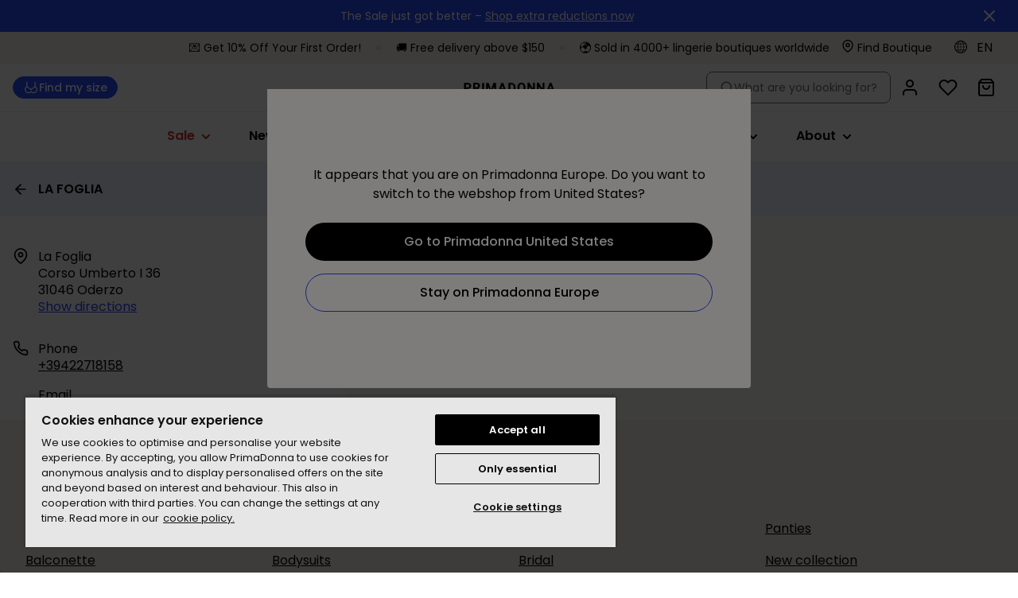

--- FILE ---
content_type: text/html; charset=utf-8
request_url: https://www.primadonna.com/en/stores/oderzo-la-foglia-30000000014729
body_size: 116536
content:
<!DOCTYPE html><html data-website-version="3.55.0" lang="en"><head><meta charSet="utf-8"/><script id="dy-consent">
                            window.DY = window.DY || {};
                            DY.userActiveConsent = { accepted: false };
                            DY.recommendationContext = { type: 'OTHER', lng: 'en_EU' };
                        </script><link rel="preconnect" href="https://cookie-cdn.cookiepro.com" crossorigin=""/><link rel="preconnect" href="https://cookie-cdn.cookiepro.com"/><link rel="preconnect" href="https://geolocation.onetrust.com"/><link rel="preconnect" href="https://20MYLN4BDK-dsn.algolia.net" crossorigin=""/><link rel="preconnect" href="https://20MYLN4BDK-dsn.algolia.net"/><link rel="preconnect" href="//cdn-eu.dynamicyield.com"/><link rel="preconnect" href="//st-eu.dynamicyield.com"/><link rel="preconnect" href="//rcom-eu.dynamicyield.com"/><link rel="dns-prefetch" href="//cdn-eu.dynamicyield.com"/><link rel="dns-prefetch" href="//st-eu.dynamicyield.com"/><link rel="dns-prefetch" href="//rcom-eu.dynamicyield.com"/><link rel="apple-touch-icon" sizes="180x180" href="/static/PD/icons/apple-touch-icon.png"/><link rel="icon" type="image/png" sizes="32x32" href="/static/PD/icons/favicon-32x32.png"/><link rel="icon" type="image/png" sizes="16x16" href="/static/PD/icons/favicon-16x16.png"/><link rel="manifest" href="/static/PD/icons/site.webmanifest"/><link rel="mask-icon" href="/static/PD/icons/safari-pinned-tab.svg" color="#000"/><meta name="msapplication-TileColor" content="#ffffff"/><meta name="theme-color" content="#ffffff"/><meta name="google-site-verification"/><meta name="google" content="notranslate"/><title>LA FOGLIA | Primadonna Europe</title><meta name="viewport" content="width=device-width, initial-scale=1"/><meta name="description" content="b2c.stores.meta-description-text"/><link id="canonical" rel="canonical" href="https://www.primadonna.com/en/stores/oderzo-la-foglia-30000000014729"/><link id="alternate-nl-be" rel="alternate" hrefLang="nl-BE" href="https://www.primadonna.com/nl-be/stores/oderzo-la-foglia-30000000014729"/><link id="alternate-fr-be" rel="alternate" hrefLang="fr-BE" href="https://www.primadonna.com/fr-be/stores/oderzo-la-foglia-30000000014729"/><link id="alternate-de-de" rel="alternate" hrefLang="de-DE" href="https://www.primadonna.com/de-de/stores/oderzo-la-foglia-30000000014729"/><link id="alternate-de-at" rel="alternate" hrefLang="de-AT" href="https://www.primadonna.com/de-at/stores/oderzo-la-foglia-30000000014729"/><link id="alternate-de-ch" rel="alternate" hrefLang="de-CH" href="https://www.primadonna.com/de-ch/stores/oderzo-la-foglia-30000000014729"/><link id="alternate-fr-ch" rel="alternate" hrefLang="fr-CH" href="https://www.primadonna.com/fr-ch/stores/oderzo-la-foglia-30000000014729"/><link id="alternate-fr-fr" rel="alternate" hrefLang="fr-FR" href="https://www.primadonna.com/fr-fr/stores/oderzo-la-foglia-30000000014729"/><link id="alternate-fr-lu" rel="alternate" hrefLang="fr-LU" href="https://www.primadonna.com/fr-lu/stores/oderzo-la-foglia-30000000014729"/><link id="alternate-nl-nl" rel="alternate" hrefLang="nl-NL" href="https://www.primadonna.com/nl-nl/stores/oderzo-la-foglia-30000000014729"/><link id="alternate-en-gb" rel="alternate" hrefLang="en-GB" href="https://www.primadonna.com/en-gb/stores/oderzo-la-foglia-30000000014729"/><link id="alternate-en-us" rel="alternate" hrefLang="en-US" href="https://www.primadonna.com/en-us/stores/oderzo-la-foglia-30000000014729"/><link id="alternate-sv-se" rel="alternate" hrefLang="sv-SE" href="https://www.primadonna.com/sv-se/stores/oderzo-la-foglia-30000000014729"/><link id="alternate-en" rel="alternate" hrefLang="en" href="https://www.primadonna.com/en/stores/oderzo-la-foglia-30000000014729"/><link id="alternate-en-fi" rel="alternate" hrefLang="en-FI" href="https://www.primadonna.com/en-fi/stores/oderzo-la-foglia-30000000014729"/><link id="alternate-international" rel="alternate" hrefLang="x-default" href="https://www.primadonna.com/international/stores/oderzo-la-foglia-30000000014729"/><link id="alternate-es-es" rel="alternate" hrefLang="es-ES" href="https://www.primadonna.com/es-es/stores/oderzo-la-foglia-30000000014729"/><link id="alternate-it-it" rel="alternate" hrefLang="it-IT" href="https://www.primadonna.com/it-it/stores/oderzo-la-foglia-30000000014729"/><link id="alternate-en-pl" rel="alternate" hrefLang="en-PL" href="https://www.primadonna.com/en-pl/stores/oderzo-la-foglia-30000000014729"/><link id="alternate-da-dk" rel="alternate" hrefLang="da-DK" href="https://www.primadonna.com/da-dk/stores/oderzo-la-foglia-30000000014729"/><link id="alternate-en-ca" rel="alternate" hrefLang="en-CA" href="https://www.primadonna.com/en-ca/stores/oderzo-la-foglia-30000000014729"/><link id="alternate-fr-ca" rel="alternate" hrefLang="fr-CA" href="https://www.primadonna.com/fr-ca/stores/oderzo-la-foglia-30000000014729"/><link id="alternate-en-pt" rel="alternate" hrefLang="en-PT" href="https://www.primadonna.com/en-pt/stores/oderzo-la-foglia-30000000014729"/><meta property="og:title" content="LA FOGLIA | Primadonna Europe"/><meta property="og:description" content="b2c.stores.meta-description-text"/><meta property="og:type" content="website"/><meta property="og:url" content="https://www.primadonna.com/en/stores/oderzo-la-foglia-30000000014729"/><meta property="og:image" content="https://images.ctfassets.net/3zzevkhc8io9/6DUbx8PYojfyQ644gegIIe/cd6f0af1fa30fe855e193330d2aec3cd/portal.png"/><meta property="og:locale" content="en"/><meta property="og:site_name" content="Primadonna"/><link rel="preconnect" href="https://cdn.getdalton.com"/><link rel="preconnect" href="https://track.getdalton.com"/><script type="text/javascript">
          (function(d,a,l,t,o,n) {
            if (d.getElementById(t)) return;
            var js = d.createElement(a);
            js.id = t;
            js.async = false;
            js.src = &#x27;https://cdn.getdalton.com/&#x27; + o + &#x27;.min.js?customer_id=&#x27; + o;
            d.getElementsByTagName(l)[0].appendChild(js);
          })(document, &#x27;script&#x27;, &#x27;head&#x27;, &#x27;dalton-sdk&#x27;, 1393797951470, 1);
          </script><meta name="next-head-count" content="58"/><link data-next-font="" rel="preconnect" href="/" crossorigin="anonymous"/><link rel="preload" href="/_next/static/css/f6f9545a0ef09e86.css" as="style"/><link rel="stylesheet" href="/_next/static/css/f6f9545a0ef09e86.css" data-n-g=""/><link rel="preload" href="/_next/static/css/124afd0b93b463b1.css" as="style"/><link rel="stylesheet" href="/_next/static/css/124afd0b93b463b1.css"/><link rel="preload" href="/_next/static/css/f2a0f45b3b669e51.css" as="style"/><link rel="stylesheet" href="/_next/static/css/f2a0f45b3b669e51.css"/><link rel="preload" href="/_next/static/css/dbe5533b43fe2718.css" as="style"/><link rel="stylesheet" href="/_next/static/css/dbe5533b43fe2718.css"/><noscript data-n-css=""></noscript><script defer="" nomodule="" src="/_next/static/chunks/polyfills-42372ed130431b0a.js"></script><script defer="" src="/_next/static/chunks/4165.722d6b31847354a1.js"></script><script defer="" src="/_next/static/chunks/7496.bc159d48a0de220a.js"></script><script defer="" src="/_next/static/chunks/9798.a04122f6ba12af82.js"></script><script defer="" src="/_next/static/chunks/2001.ca64614d255bc5df.js"></script><script defer="" src="/_next/static/chunks/8142.49134a100576281c.js"></script><script defer="" src="/_next/static/chunks/4414.6590a1da8ced230d.js"></script><script defer="" src="/_next/static/chunks/5432.c259e5adf929ede9.js"></script><script defer="" src="/_next/static/chunks/2103.5d007c9ad982513e.js"></script><script defer="" src="/_next/static/chunks/4281-a33ec4c1415c5861.js"></script><script defer="" src="/_next/static/chunks/5518.df892a6980262f6c.js"></script><script defer="" src="/_next/static/chunks/8130.6fc826adf70cd390.js"></script><script defer="" src="/_next/static/chunks/9446.b7bed5600a186578.js"></script><script defer="" src="/_next/static/chunks/8959.89f5b16800f411c1.js"></script><script defer="" src="/_next/static/chunks/3276.ccc0e460262a15eb.js"></script><script defer="" src="/_next/static/chunks/4682.42addffab611653a.js"></script><script defer="" src="/_next/static/chunks/3297.66ae84b4e70d0be0.js"></script><script defer="" src="/_next/static/chunks/5400.15c73c173eac6cdb.js"></script><script defer="" src="/_next/static/chunks/5675-21b69c84075d8e75.js"></script><script defer="" src="/_next/static/chunks/3149-467e99a4da01c719.js"></script><script defer="" src="/_next/static/chunks/3316.c8b9a6dcf1535d8d.js"></script><script defer="" src="/_next/static/chunks/5134.0004ce30dc68b76b.js"></script><script defer="" src="/_next/static/chunks/1856.f99da92f63c9a478.js"></script><script src="/_next/static/chunks/webpack-ef09cbaf238d18fa.js" defer=""></script><script src="/_next/static/chunks/framework-593016a936e5054b.js" defer=""></script><script src="/_next/static/chunks/main-9e5f908e878bfc10.js" defer=""></script><script src="/_next/static/chunks/pages/_app-f775949c864e589f.js" defer=""></script><script src="/_next/static/chunks/1033-224c73362a0614ac.js" defer=""></script><script src="/_next/static/chunks/pages/%5Blocale%5D/stores/%5Bslug%5D-a261933e17d6a738.js" defer=""></script><script src="/_next/static/EIp0Eah_VdKLjqHlJpttI/_buildManifest.js" defer=""></script><script src="/_next/static/EIp0Eah_VdKLjqHlJpttI/_ssgManifest.js" defer=""></script><style data-styled="" data-styled-version="5.3.11">.kIfJha{--typography-size:head-30-sm;font-family:'__PoppinsFont_610bf3','__PoppinsFont_Fallback_610bf3',sans-serif;font-size:1.25rem;line-height:1.5625rem;font-weight:600;text-transform:none;overflow-wrap:break-word;word-wrap:break-word;color:inherit;text-align:inherit;}/*!sc*/
@media (min-width:768px){.kIfJha{--typography-size:head-30-md;font-size:1.25rem;line-height:1.5625rem;font-weight:600;}}/*!sc*/
@media (min-width:1024px){.kIfJha{--typography-size:head-30-lg;font-size:1.25rem;line-height:1.5625rem;font-weight:600;}}/*!sc*/
@media (min-width:1625px){.kIfJha{--typography-size:head-30-xl;font-size:1.25rem;line-height:1.5625rem;font-weight:600;}}/*!sc*/
.lkocPd{--typography-size:caption-20-sm;font-family:'__PoppinsFont_610bf3','__PoppinsFont_Fallback_610bf3',sans-serif;font-size:0.75rem;line-height:0.9375rem;font-weight:400;text-transform:none;overflow-wrap:break-word;word-wrap:break-word;color:inherit;text-align:inherit;}/*!sc*/
@media (min-width:768px){.lkocPd{--typography-size:caption-20-md;font-size:0.75rem;line-height:0.9375rem;}}/*!sc*/
@media (min-width:1024px){.lkocPd{--typography-size:caption-20-lg;font-size:0.75rem;line-height:0.9375rem;}}/*!sc*/
@media (min-width:1625px){.lkocPd{--typography-size:caption-20-xl;font-size:0.75rem;line-height:0.9375rem;}}/*!sc*/
.hgBROh{--typography-size:body-20-sm;font-family:'__PoppinsFont_610bf3','__PoppinsFont_Fallback_610bf3',sans-serif;font-size:1rem;line-height:1.35rem;font-weight:400;text-transform:none;overflow-wrap:break-word;word-wrap:break-word;color:inherit;text-align:inherit;}/*!sc*/
@media (min-width:768px){.hgBROh{--typography-size:body-20-md;font-size:1rem;line-height:1.35rem;}}/*!sc*/
@media (min-width:1024px){.hgBROh{--typography-size:body-20-lg;font-size:1rem;line-height:1.35rem;}}/*!sc*/
@media (min-width:1625px){.hgBROh{--typography-size:body-20-xl;font-size:1rem;line-height:1.35rem;}}/*!sc*/
.gaLTZW{--typography-size:head-40-sm;font-family:'__PoppinsFont_610bf3','__PoppinsFont_Fallback_610bf3',sans-serif;font-size:1.5rem;line-height:1.875rem;font-weight:700;text-transform:none;overflow-wrap:break-word;word-wrap:break-word;color:inherit;text-align:inherit;}/*!sc*/
@media (min-width:768px){.gaLTZW{--typography-size:head-40-md;font-size:1.5rem;line-height:1.875rem;font-weight:700;}}/*!sc*/
@media (min-width:1024px){.gaLTZW{--typography-size:head-40-lg;font-size:1.5rem;line-height:1.875rem;font-weight:700;}}/*!sc*/
@media (min-width:1625px){.gaLTZW{--typography-size:head-40-xl;font-size:1.5rem;line-height:1.875rem;font-weight:700;}}/*!sc*/
.gkRlke{--typography-size:head-20-sm;font-family:'__PoppinsFont_610bf3','__PoppinsFont_Fallback_610bf3',sans-serif;font-size:1rem;line-height:1.25rem;font-weight:600;text-transform:none;overflow-wrap:break-word;word-wrap:break-word;color:inherit;text-align:inherit;}/*!sc*/
@media (min-width:768px){.gkRlke{--typography-size:head-20-md;font-size:1rem;line-height:1.25rem;font-weight:600;}}/*!sc*/
@media (min-width:1024px){.gkRlke{--typography-size:head-20-lg;font-size:1rem;line-height:1.25rem;font-weight:600;}}/*!sc*/
@media (min-width:1625px){.gkRlke{--typography-size:head-20-xl;font-size:1rem;line-height:1.25rem;font-weight:600;}}/*!sc*/
.fZvcbd{--typography-size:body-10-sm;font-family:'__PoppinsFont_610bf3','__PoppinsFont_Fallback_610bf3',sans-serif;font-size:0.875rem;line-height:1.1812500000000001rem;font-weight:400;text-transform:none;overflow-wrap:break-word;word-wrap:break-word;color:inherit;text-align:inherit;}/*!sc*/
@media (min-width:768px){.fZvcbd{--typography-size:body-10-md;font-size:0.875rem;line-height:1.1812500000000001rem;}}/*!sc*/
@media (min-width:1024px){.fZvcbd{--typography-size:body-10-lg;font-size:0.875rem;line-height:1.1812500000000001rem;}}/*!sc*/
@media (min-width:1625px){.fZvcbd{--typography-size:body-10-xl;font-size:0.875rem;line-height:1.1812500000000001rem;}}/*!sc*/
data-styled.g3[id="sc-69a234a8-0"]{content:"kIfJha,lkocPd,hgBROh,gaLTZW,gkRlke,fZvcbd,"}/*!sc*/
html,body,div,span,applet,object,iframe,h1,h2,h3,h4,h5,h6,p,blockquote,pre,a,abbr,acronym,address,big,cite,code,del,dfn,em,img,ins,kbd,q,s,samp,small,strike,strong,sub,sup,tt,var,b,u,i,center,dl,dt,dd,menu,ol,ul,li,fieldset,form,label,legend,table,caption,tbody,tfoot,thead,tr,th,td,article,aside,canvas,details,embed,figure,figcaption,footer,header,hgroup,main,menu,nav,output,ruby,section,summary,time,mark,audio,video{margin:0;padding:0;border:0;font-size:100%;font:inherit;vertical-align:baseline;}/*!sc*/
article,aside,details,figcaption,figure,footer,header,hgroup,main,menu,nav,section{display:block;}/*!sc*/
*[hidden]{display:none;}/*!sc*/
body{line-height:1;}/*!sc*/
menu,ol,ul{list-style:none;}/*!sc*/
blockquote,q{quotes:none;}/*!sc*/
blockquote:before,blockquote:after,q:before,q:after{content:'';content:none;}/*!sc*/
table{border-collapse:collapse;border-spacing:0;}/*!sc*/
*{box-sizing:border-box;font-synthesis:none;text-rendering:geometricPrecision;-webkit-font-smoothing:antialiased;-moz-osx-font-smoothing:grayscale;}/*!sc*/
html{font-family:'__PoppinsFont_610bf3','__PoppinsFont_Fallback_610bf3',sans-serif;color:#000000;}/*!sc*/
button{color:inherit;background:none;border:none;padding:0;}/*!sc*/
button,a{cursor:pointer;}/*!sc*/
a{color:inherit;}/*!sc*/
.react-datepicker-wrapper{width:100% !important;display:block !important;}/*!sc*/
.react-datepicker__input-container{width:100% !important;display:block !important;}/*!sc*/
.react-datepicker-popper{z-index:2 !important;left:0 !important;}/*!sc*/
.react-datepicker__triangle{left:50% !important;}/*!sc*/
.headroom{top:0;left:0;right:0;z-index:1;}/*!sc*/
.headroom--unfixed{position:relative;-webkit-transform:translateY(0);-ms-transform:translateY(0);transform:translateY(0);}/*!sc*/
.headroom--scrolled{-webkit-transition:-webkit-transform 200ms ease-in-out;-webkit-transition:transform 200ms ease-in-out;transition:transform 200ms ease-in-out;}/*!sc*/
.headroom--unpinned{position:fixed;-webkit-transform:translateY(-100%);-ms-transform:translateY(-100%);transform:translateY(-100%);}/*!sc*/
.headroom--pinned{position:fixed;-webkit-transform:translateY(0%);-ms-transform:translateY(0%);transform:translateY(0%);}/*!sc*/
#nprogress .bar{background:#CD9F81;}/*!sc*/
#nprogress .peg{box-shadow:0 0 10px #CD9F81,0 0 5px #CD9F81;}/*!sc*/
:root{--toastify-color-success:#3EA386;--toastify-color-success-light:#E8F4F0;--toastify-color-warning:#EDB852;--toastify-color-warning-light:#FDF6EA;--toastify-color-error:#BD3E42;--toastify-color-error-light:#F7E8E8;--toastify-font-family:'__PoppinsFont_610bf3','__PoppinsFont_Fallback_610bf3',sans-serif;--toastify-toast-width:365px;}/*!sc*/
.b2c-toast{position:relative;font-family:'__PoppinsFont_610bf3','__PoppinsFont_Fallback_610bf3',sans-serif;color:#000000;font-size:12px;border-radius:inherit;padding-right:50px;line-height:21px;}/*!sc*/
.b2c-toast a,.b2c-toast a:visited,.b2c-toast a:hover{font-size:14px;color:#000000;}/*!sc*/
.b2c-toast--success{background-color:var(--toastify-color-success-light);}/*!sc*/
.b2c-toast--error{background-color:var(--toastify-color-error-light);}/*!sc*/
.b2c-toast--warning{background-color:var(--toastify-color-warning-light);}/*!sc*/
.font-primary{font-family:'__PoppinsFont_610bf3','__PoppinsFont_Fallback_610bf3',sans-serif;}/*!sc*/
.font-secondary{font-family:'__PoppinsFont_610bf3','__PoppinsFont_Fallback_610bf3',sans-serif;}/*!sc*/
.font-head-70{--typography-size:head-70-sm;font-family:'__PoppinsFont_610bf3','__PoppinsFont_Fallback_610bf3',sans-serif;font-size:2.5rem;line-height:3.125rem;font-weight:700;text-transform:none;overflow-wrap:break-word;word-wrap:break-word;}/*!sc*/
@media (min-width:768px){.font-head-70{--typography-size:head-70-md;font-size:3.5rem;line-height:4.375rem;font-weight:700;}}/*!sc*/
@media (min-width:1024px){.font-head-70{--typography-size:head-70-lg;font-size:3.5rem;line-height:4.375rem;font-weight:700;}}/*!sc*/
@media (min-width:1625px){.font-head-70{--typography-size:head-70-xl;font-size:3.5rem;line-height:4.375rem;font-weight:700;}}/*!sc*/
.font-head-60{--typography-size:head-60-sm;font-family:'__PoppinsFont_610bf3','__PoppinsFont_Fallback_610bf3',sans-serif;font-size:1.75rem;line-height:2.1875rem;font-weight:700;text-transform:none;overflow-wrap:break-word;word-wrap:break-word;}/*!sc*/
@media (min-width:768px){.font-head-60{--typography-size:head-60-md;font-size:2rem;line-height:2.5rem;font-weight:700;}}/*!sc*/
@media (min-width:1024px){.font-head-60{--typography-size:head-60-lg;font-size:2.25rem;line-height:2.8125rem;font-weight:700;}}/*!sc*/
@media (min-width:1625px){.font-head-60{--typography-size:head-60-xl;font-size:2.5rem;line-height:3.125rem;font-weight:700;}}/*!sc*/
.font-head-50{--typography-size:head-50-sm;font-family:'__PoppinsFont_610bf3','__PoppinsFont_Fallback_610bf3',sans-serif;font-size:1.75rem;line-height:2.1875rem;font-weight:700;text-transform:none;overflow-wrap:break-word;word-wrap:break-word;}/*!sc*/
@media (min-width:768px){.font-head-50{--typography-size:head-50-md;font-size:1.75rem;line-height:2.1875rem;font-weight:700;}}/*!sc*/
@media (min-width:1024px){.font-head-50{--typography-size:head-50-lg;font-size:1.75rem;line-height:2.1875rem;font-weight:700;}}/*!sc*/
@media (min-width:1625px){.font-head-50{--typography-size:head-50-xl;font-size:1.75rem;line-height:2.1875rem;font-weight:700;}}/*!sc*/
.font-head-40{--typography-size:head-40-sm;font-family:'__PoppinsFont_610bf3','__PoppinsFont_Fallback_610bf3',sans-serif;font-size:1.5rem;line-height:1.875rem;font-weight:700;text-transform:none;overflow-wrap:break-word;word-wrap:break-word;}/*!sc*/
@media (min-width:768px){.font-head-40{--typography-size:head-40-md;font-size:1.5rem;line-height:1.875rem;font-weight:700;}}/*!sc*/
@media (min-width:1024px){.font-head-40{--typography-size:head-40-lg;font-size:1.5rem;line-height:1.875rem;font-weight:700;}}/*!sc*/
@media (min-width:1625px){.font-head-40{--typography-size:head-40-xl;font-size:1.5rem;line-height:1.875rem;font-weight:700;}}/*!sc*/
.font-head-30{--typography-size:head-30-sm;font-family:'__PoppinsFont_610bf3','__PoppinsFont_Fallback_610bf3',sans-serif;font-size:1.25rem;line-height:1.5625rem;font-weight:600;text-transform:none;overflow-wrap:break-word;word-wrap:break-word;}/*!sc*/
@media (min-width:768px){.font-head-30{--typography-size:head-30-md;font-size:1.25rem;line-height:1.5625rem;font-weight:600;}}/*!sc*/
@media (min-width:1024px){.font-head-30{--typography-size:head-30-lg;font-size:1.25rem;line-height:1.5625rem;font-weight:600;}}/*!sc*/
@media (min-width:1625px){.font-head-30{--typography-size:head-30-xl;font-size:1.25rem;line-height:1.5625rem;font-weight:600;}}/*!sc*/
.font-head-20{--typography-size:head-20-sm;font-family:'__PoppinsFont_610bf3','__PoppinsFont_Fallback_610bf3',sans-serif;font-size:1rem;line-height:1.25rem;font-weight:600;text-transform:none;overflow-wrap:break-word;word-wrap:break-word;}/*!sc*/
@media (min-width:768px){.font-head-20{--typography-size:head-20-md;font-size:1rem;line-height:1.25rem;font-weight:600;}}/*!sc*/
@media (min-width:1024px){.font-head-20{--typography-size:head-20-lg;font-size:1rem;line-height:1.25rem;font-weight:600;}}/*!sc*/
@media (min-width:1625px){.font-head-20{--typography-size:head-20-xl;font-size:1rem;line-height:1.25rem;font-weight:600;}}/*!sc*/
.font-body-60{--typography-size:body-60-sm;font-family:'__PoppinsFont_610bf3','__PoppinsFont_Fallback_610bf3',sans-serif;font-size:2.5rem;line-height:3.375rem;font-weight:400;text-transform:none;overflow-wrap:break-word;word-wrap:break-word;}/*!sc*/
@media (min-width:768px){.font-body-60{--typography-size:body-60-md;font-size:2.5rem;line-height:3.375rem;}}/*!sc*/
@media (min-width:1024px){.font-body-60{--typography-size:body-60-lg;font-size:2.625rem;line-height:3.54375rem;}}/*!sc*/
@media (min-width:1625px){.font-body-60{--typography-size:body-60-xl;font-size:2.625rem;line-height:3.54375rem;}}/*!sc*/
.font-body-50{--typography-size:body-50-sm;font-family:'__PoppinsFont_610bf3','__PoppinsFont_Fallback_610bf3',sans-serif;font-size:2.1875rem;line-height:2.953125rem;font-weight:400;text-transform:none;overflow-wrap:break-word;word-wrap:break-word;}/*!sc*/
@media (min-width:768px){.font-body-50{--typography-size:body-50-md;font-size:2.1875rem;line-height:2.953125rem;}}/*!sc*/
@media (min-width:1024px){.font-body-50{--typography-size:body-50-lg;font-size:2.1875rem;line-height:2.953125rem;}}/*!sc*/
@media (min-width:1625px){.font-body-50{--typography-size:body-50-xl;font-size:2.1875rem;line-height:2.953125rem;}}/*!sc*/
.font-body-40{--typography-size:body-40-sm;font-family:'__PoppinsFont_610bf3','__PoppinsFont_Fallback_610bf3',sans-serif;font-size:1.875rem;line-height:2.53125rem;font-weight:400;text-transform:none;overflow-wrap:break-word;word-wrap:break-word;}/*!sc*/
@media (min-width:768px){.font-body-40{--typography-size:body-40-md;font-size:1.875rem;line-height:2.53125rem;}}/*!sc*/
@media (min-width:1024px){.font-body-40{--typography-size:body-40-lg;font-size:1.875rem;line-height:2.53125rem;}}/*!sc*/
@media (min-width:1625px){.font-body-40{--typography-size:body-40-xl;font-size:1.875rem;line-height:2.53125rem;}}/*!sc*/
.font-body-30{--typography-size:body-30-sm;font-family:'__PoppinsFont_610bf3','__PoppinsFont_Fallback_610bf3',sans-serif;font-size:1.25rem;line-height:1.6875rem;font-weight:400;text-transform:none;overflow-wrap:break-word;word-wrap:break-word;}/*!sc*/
@media (min-width:768px){.font-body-30{--typography-size:body-30-md;font-size:1.25rem;line-height:1.6875rem;}}/*!sc*/
@media (min-width:1024px){.font-body-30{--typography-size:body-30-lg;font-size:1.25rem;line-height:1.6875rem;}}/*!sc*/
@media (min-width:1625px){.font-body-30{--typography-size:body-30-xl;font-size:1.25rem;line-height:1.6875rem;}}/*!sc*/
.font-body-20{--typography-size:body-20-sm;font-family:'__PoppinsFont_610bf3','__PoppinsFont_Fallback_610bf3',sans-serif;font-size:1rem;line-height:1.35rem;font-weight:400;text-transform:none;overflow-wrap:break-word;word-wrap:break-word;}/*!sc*/
@media (min-width:768px){.font-body-20{--typography-size:body-20-md;font-size:1rem;line-height:1.35rem;}}/*!sc*/
@media (min-width:1024px){.font-body-20{--typography-size:body-20-lg;font-size:1rem;line-height:1.35rem;}}/*!sc*/
@media (min-width:1625px){.font-body-20{--typography-size:body-20-xl;font-size:1rem;line-height:1.35rem;}}/*!sc*/
.font-display-70{--typography-size:display-70-sm;font-family:'__PoppinsFont_610bf3','__PoppinsFont_Fallback_610bf3',sans-serif;font-size:2.5rem;line-height:3.125rem;font-weight:600;text-transform:none;overflow-wrap:break-word;word-wrap:break-word;}/*!sc*/
@media (min-width:768px){.font-display-70{--typography-size:display-70-md;font-size:2.625rem;line-height:3.28125rem;}}/*!sc*/
@media (min-width:1024px){.font-display-70{--typography-size:display-70-lg;font-size:3rem;line-height:3.75rem;}}/*!sc*/
@media (min-width:1625px){.font-display-70{--typography-size:display-70-xl;font-size:3rem;line-height:3.75rem;}}/*!sc*/
.font-display-60{--typography-size:display-60-sm;font-family:'__PoppinsFont_610bf3','__PoppinsFont_Fallback_610bf3',sans-serif;font-size:2.1875rem;line-height:2.734375rem;font-weight:600;text-transform:none;overflow-wrap:break-word;word-wrap:break-word;}/*!sc*/
@media (min-width:768px){.font-display-60{--typography-size:display-60-md;font-size:2.1875rem;line-height:2.734375rem;}}/*!sc*/
@media (min-width:1024px){.font-display-60{--typography-size:display-60-lg;font-size:2.5rem;line-height:3.125rem;}}/*!sc*/
@media (min-width:1625px){.font-display-60{--typography-size:display-60-xl;font-size:2.5rem;line-height:3.125rem;}}/*!sc*/
.font-display-50{--typography-size:display-50-sm;font-family:'__PoppinsFont_610bf3','__PoppinsFont_Fallback_610bf3',sans-serif;font-size:1.875rem;line-height:2.34375rem;font-weight:600;text-transform:none;overflow-wrap:break-word;word-wrap:break-word;}/*!sc*/
@media (min-width:768px){.font-display-50{--typography-size:display-50-md;font-size:2rem;line-height:2.5rem;}}/*!sc*/
@media (min-width:1024px){.font-display-50{--typography-size:display-50-lg;font-size:2rem;line-height:2.5rem;}}/*!sc*/
@media (min-width:1625px){.font-display-50{--typography-size:display-50-xl;font-size:2rem;line-height:2.5rem;}}/*!sc*/
.font-display-40{--typography-size:display-40-sm;font-family:'__PoppinsFont_610bf3','__PoppinsFont_Fallback_610bf3',sans-serif;font-size:1.5625rem;line-height:1.953125rem;font-weight:600;text-transform:none;overflow-wrap:break-word;word-wrap:break-word;}/*!sc*/
@media (min-width:768px){.font-display-40{--typography-size:display-40-md;font-size:1.5625rem;line-height:1.953125rem;}}/*!sc*/
@media (min-width:1024px){.font-display-40{--typography-size:display-40-lg;font-size:1.5625rem;line-height:1.953125rem;}}/*!sc*/
@media (min-width:1625px){.font-display-40{--typography-size:display-40-xl;font-size:1.5625rem;line-height:1.953125rem;}}/*!sc*/
.font-display-30{--typography-size:display-30-sm;font-family:'__PoppinsFont_610bf3','__PoppinsFont_Fallback_610bf3',sans-serif;font-size:0.9375rem;line-height:1.171875rem;font-weight:600;text-transform:none;overflow-wrap:break-word;word-wrap:break-word;}/*!sc*/
@media (min-width:768px){.font-display-30{--typography-size:display-30-md;font-size:0.9375rem;line-height:1.171875rem;}}/*!sc*/
@media (min-width:1024px){.font-display-30{--typography-size:display-30-lg;font-size:0.9375rem;line-height:1.171875rem;}}/*!sc*/
@media (min-width:1625px){.font-display-30{--typography-size:display-30-xl;font-size:0.9375rem;line-height:1.171875rem;}}/*!sc*/
.font-display-20{--typography-size:display-20-sm;font-family:'__PoppinsFont_610bf3','__PoppinsFont_Fallback_610bf3',sans-serif;font-size:0.8125rem;line-height:1.015625rem;font-weight:600;text-transform:none;overflow-wrap:break-word;word-wrap:break-word;}/*!sc*/
@media (min-width:768px){.font-display-20{--typography-size:display-20-md;font-size:0.8125rem;line-height:1.015625rem;}}/*!sc*/
@media (min-width:1024px){.font-display-20{--typography-size:display-20-lg;font-size:0.8125rem;line-height:1.015625rem;}}/*!sc*/
@media (min-width:1625px){.font-display-20{--typography-size:display-20-xl;font-size:0.8125rem;line-height:1.015625rem;}}/*!sc*/
:root{--color-primaryDark-tint100:#15257D;--color-primaryDark-tint50:#636DA8;--color-primaryDark-tint40:#8A92BE;--color-primaryDark-tint30:#AAAEBC;--color-primaryDark-tint20:#B1B6D3;--color-primaryDark-tint10:#D7DAE9;--color-primaryBase-tint100:#2A4AFA;--color-primaryBase-tint50:#546EFB;--color-primaryBase-tint40:#7F92FC;--color-primaryBase-tint30:#A9B6FD;--color-primaryBase-tint20:#D4DAFE;--color-primaryBase-tint10:#F0F2FE;--color-primaryLight-tint100:#B8C2FD;--color-primaryLight-tint50:#C5CEFC;--color-primaryLight-tint40:#D3DAFD;--color-primaryLight-tint30:#E2E6FD;--color-primaryLight-tint20:#F0F2FE;--color-primaryLight-tint10:#FAFAFE;--color-secondaryDark-tint100:#E5DFCF;--color-secondaryDark-tint50:#E5DFCF;--color-secondaryDark-tint40:#E5DFCF;--color-secondaryDark-tint30:#E5DFCF;--color-secondaryDark-tint20:#E5DFCF;--color-secondaryDark-tint10:#E5DFCF;--color-secondaryBase-tint100:#F7F4EC;--color-secondaryBase-tint50:#F7F4EC;--color-secondaryBase-tint40:#F7F4EC;--color-secondaryBase-tint30:#F7F4EC;--color-secondaryBase-tint20:#F7F4EC;--color-secondaryBase-tint10:#F7F4EC;--color-secondaryLight-tint100:#FBF9F5;--color-secondaryLight-tint50:#FBF9F5;--color-secondaryLight-tint40:#FBF9F5;--color-secondaryLight-tint30:#FBF9F5;--color-secondaryLight-tint20:#FBF9F5;--color-secondaryLight-tint10:#FBF9F5;--color-shades-tint100:#000000;--color-shades-tint90:#454545;--color-shades-tint80:#6F6F6F;--color-shades-tint60:#A0A0A0;--color-shades-tint50:#BDBDBD;--color-shades-tint40:#C9C6C6;--color-shades-tint20:#EEEEEE;--color-shades-tint0:#FFFFFF;--color-states-success:#3EA386;--color-states-successLight:#E8F4F0;--color-states-warning:#EDB852;--color-states-warningLight:#FDF6EA;--color-states-error:#BD3E42;--color-states-errorLight:#F7E8E8;--color-discount-tint100:#D92F2F;--color-discount-tint50:#A71818;--color-wishList-heartFillColor:#D50037;--color-icons-stars:#E7C138;--color-brand-accent:#2A4AFA;}/*!sc*/
.skip-link{position:absolute;z-index:999;background:#000;color:#fff;padding:8px 12px;font-size:16px;-webkit-transform:translateX(-200%);-ms-transform:translateX(-200%);transform:translateX(-200%);}/*!sc*/
.skip-link:focus{-webkit-transform:translateX(0);-ms-transform:translateX(0);transform:translateX(0);}/*!sc*/
data-styled.g7[id="sc-global-csIhUQ1"]{content:"sc-global-csIhUQ1,"}/*!sc*/
.xeeer{display:none;}/*!sc*/
@media (min-width:768px){.xeeer{display:block;}}/*!sc*/
.jffvWp{display:none;}/*!sc*/
@media (max-width:767.98px){.jffvWp{display:block;}}/*!sc*/
data-styled.g10[id="sc-eqUAAy"]{content:"xeeer,jffvWp,"}/*!sc*/
.jQfejL{position:relative;width:100%;max-width:1600px;padding:0 16px;margin:0 auto;}/*!sc*/
@media (min-width:1625px){.jQfejL{padding-left:0;padding-right:0;}}/*!sc*/
data-styled.g38[id="sc-583da7b6-0"]{content:"jQfejL,"}/*!sc*/
.lmUteF{--typography-size:body-20-sm;font-family:'__PoppinsFont_610bf3','__PoppinsFont_Fallback_610bf3',sans-serif;font-size:1rem;line-height:1.35rem;font-weight:400;text-transform:none;overflow-wrap:break-word;word-wrap:break-word;color:#000000;text-align:left;}/*!sc*/
@media (min-width:768px){.lmUteF{--typography-size:body-20-md;font-size:1rem;line-height:1.35rem;}}/*!sc*/
@media (min-width:1024px){.lmUteF{--typography-size:body-20-lg;font-size:1rem;line-height:1.35rem;}}/*!sc*/
@media (min-width:1625px){.lmUteF{--typography-size:body-20-xl;font-size:1rem;line-height:1.35rem;}}/*!sc*/
.lmUteF img{max-width:500px;margin:0 auto;display:block;}/*!sc*/
.lmUteF a{color:#1E6079;-webkit-text-decoration:underline;text-decoration:underline;}/*!sc*/
.lmUteF a:hover{color:#1E6079;}/*!sc*/
.lmUteF a:visited{color:#1E6079;}/*!sc*/
.lmUteF h1,.lmUteF h2,.lmUteF h3,.lmUteF h4,.lmUteF h5,.lmUteF h6{color:#000000;}/*!sc*/
.lmUteF h1{--typography-size:head-60-sm;font-family:'__PoppinsFont_610bf3','__PoppinsFont_Fallback_610bf3',sans-serif;font-size:1.75rem;line-height:2.1875rem;font-weight:700;text-transform:none;overflow-wrap:break-word;word-wrap:break-word;margin:16px 0;}/*!sc*/
@media (min-width:768px){.lmUteF h1{--typography-size:head-60-md;font-size:2rem;line-height:2.5rem;font-weight:700;}}/*!sc*/
@media (min-width:1024px){.lmUteF h1{--typography-size:head-60-lg;font-size:2.25rem;line-height:2.8125rem;font-weight:700;}}/*!sc*/
@media (min-width:1625px){.lmUteF h1{--typography-size:head-60-xl;font-size:2.5rem;line-height:3.125rem;font-weight:700;}}/*!sc*/
@media (min-width:1024px){.lmUteF h1{margin:48px 0;}}/*!sc*/
.lmUteF h2{--typography-size:head-50-sm;font-family:'__PoppinsFont_610bf3','__PoppinsFont_Fallback_610bf3',sans-serif;font-size:1.75rem;line-height:2.1875rem;font-weight:700;text-transform:none;overflow-wrap:break-word;word-wrap:break-word;margin:16px 0 8px;}/*!sc*/
@media (min-width:768px){.lmUteF h2{--typography-size:head-50-md;font-size:1.75rem;line-height:2.1875rem;font-weight:700;}}/*!sc*/
@media (min-width:1024px){.lmUteF h2{--typography-size:head-50-lg;font-size:1.75rem;line-height:2.1875rem;font-weight:700;}}/*!sc*/
@media (min-width:1625px){.lmUteF h2{--typography-size:head-50-xl;font-size:1.75rem;line-height:2.1875rem;font-weight:700;}}/*!sc*/
@media (min-width:1024px){.lmUteF h2{margin:48px 0 16px 0;}}/*!sc*/
.lmUteF h2:first-child{margin-top:0;}/*!sc*/
.lmUteF h3{--typography-size:head-40-sm;font-family:'__PoppinsFont_610bf3','__PoppinsFont_Fallback_610bf3',sans-serif;font-size:1.5rem;line-height:1.875rem;font-weight:700;text-transform:none;overflow-wrap:break-word;word-wrap:break-word;margin:1.3em 0 8px;}/*!sc*/
@media (min-width:768px){.lmUteF h3{--typography-size:head-40-md;font-size:1.5rem;line-height:1.875rem;font-weight:700;}}/*!sc*/
@media (min-width:1024px){.lmUteF h3{--typography-size:head-40-lg;font-size:1.5rem;line-height:1.875rem;font-weight:700;}}/*!sc*/
@media (min-width:1625px){.lmUteF h3{--typography-size:head-40-xl;font-size:1.5rem;line-height:1.875rem;font-weight:700;}}/*!sc*/
.lmUteF h4{--typography-size:head-30-sm;font-family:'__PoppinsFont_610bf3','__PoppinsFont_Fallback_610bf3',sans-serif;font-size:1.25rem;line-height:1.5625rem;font-weight:600;text-transform:none;overflow-wrap:break-word;word-wrap:break-word;margin-top:1.3em;}/*!sc*/
@media (min-width:768px){.lmUteF h4{--typography-size:head-30-md;font-size:1.25rem;line-height:1.5625rem;font-weight:600;}}/*!sc*/
@media (min-width:1024px){.lmUteF h4{--typography-size:head-30-lg;font-size:1.25rem;line-height:1.5625rem;font-weight:600;}}/*!sc*/
@media (min-width:1625px){.lmUteF h4{--typography-size:head-30-xl;font-size:1.25rem;line-height:1.5625rem;font-weight:600;}}/*!sc*/
.lmUteF h5{--typography-size:head-20-sm;font-family:'__PoppinsFont_610bf3','__PoppinsFont_Fallback_610bf3',sans-serif;font-size:1rem;line-height:1.25rem;font-weight:600;text-transform:none;overflow-wrap:break-word;word-wrap:break-word;}/*!sc*/
@media (min-width:768px){.lmUteF h5{--typography-size:head-20-md;font-size:1rem;line-height:1.25rem;font-weight:600;}}/*!sc*/
@media (min-width:1024px){.lmUteF h5{--typography-size:head-20-lg;font-size:1rem;line-height:1.25rem;font-weight:600;}}/*!sc*/
@media (min-width:1625px){.lmUteF h5{--typography-size:head-20-xl;font-size:1rem;line-height:1.25rem;font-weight:600;}}/*!sc*/
.lmUteF h6{--typography-size:head-10-sm;font-family:'__PoppinsFont_610bf3','__PoppinsFont_Fallback_610bf3',sans-serif;font-size:0.875rem;line-height:1.1812500000000001rem;font-weight:600;text-transform:none;overflow-wrap:break-word;word-wrap:break-word;}/*!sc*/
@media (min-width:768px){.lmUteF h6{--typography-size:head-10-md;font-size:0.875rem;line-height:1.1812500000000001rem;font-weight:600;}}/*!sc*/
@media (min-width:1024px){.lmUteF h6{--typography-size:head-10-lg;font-size:0.875rem;line-height:1.1812500000000001rem;font-weight:600;}}/*!sc*/
@media (min-width:1625px){.lmUteF h6{--typography-size:head-10-xl;font-size:0.875rem;line-height:1.1812500000000001rem;font-weight:600;}}/*!sc*/
.lmUteF strong,.lmUteF b{font-weight:700;}/*!sc*/
.lmUteF i,.lmUteF em{font-style:italic;}/*!sc*/
.lmUteF u{-webkit-text-decoration:underline;text-decoration:underline;}/*!sc*/
.lmUteF s,.lmUteF strike,.lmUteF del{-webkit-text-decoration:line-through;text-decoration:line-through;}/*!sc*/
.lmUteF blockquote{padding:8px 8px 8px 16px;background:#F7F4EC;margin:56px 0;}/*!sc*/
.lmUteF blockquote p{margin:0;}/*!sc*/
.lmUteF code{width:100%;min-height:100px;display:block;padding:16px;color:#6F6F6F;background:#000000;margin:8px 0;font-family:Monaco,monospace;overflow:scroll;}/*!sc*/
.lmUteF p{--typography-size:body-20-sm;font-family:'__PoppinsFont_610bf3','__PoppinsFont_Fallback_610bf3',sans-serif;font-size:1rem;line-height:1.35rem;font-weight:400;text-transform:none;overflow-wrap:break-word;word-wrap:break-word;margin-bottom:8px;margin-top:8px;}/*!sc*/
@media (min-width:768px){.lmUteF p{--typography-size:body-20-md;font-size:1rem;line-height:1.35rem;}}/*!sc*/
@media (min-width:1024px){.lmUteF p{--typography-size:body-20-lg;font-size:1rem;line-height:1.35rem;}}/*!sc*/
@media (min-width:1625px){.lmUteF p{--typography-size:body-20-xl;font-size:1rem;line-height:1.35rem;}}/*!sc*/
.lmUteF p:last-of-type{margin-bottom:0;}/*!sc*/
.lmUteF p:first-child{margin-top:0;}/*!sc*/
.lmUteF ol{counter-reset:li;list-style-position:inside;list-style-type:none;margin-bottom:16px;}/*!sc*/
.lmUteF ol ul{margin:0;}/*!sc*/
.lmUteF ol li{counter-increment:li;background-color:#FAFAFE;padding:32px;margin-bottom:8px;color:#000000;}/*!sc*/
.lmUteF ol li:before{content:counter(li) '. ';display:inline;}/*!sc*/
.lmUteF ol li p:nth-child(1) > br:nth-child(2){content:' ';display:block;margin-bottom:16px;}/*!sc*/
.lmUteF ol li:before,.lmUteF ol li p:nth-child(1) > strong:nth-child(1){font-size:1rem;line-height:1.6875rem;font-weight:bold;}/*!sc*/
.lmUteF ol li p:nth-child(1){display:inline;font-weight:normal;}/*!sc*/
.lmUteF ul{margin:16px 0 16px 16px;list-style-type:disc;}/*!sc*/
.lmUteF ul ol{margin:0;}/*!sc*/
.lmUteF table{width:auto;display:block;overflow-x:auto;white-space:nowrap;clear:both;}/*!sc*/
@media (min-width:768px){.lmUteF table{width:100%;display:table;white-space:normal;}}/*!sc*/
.lmUteF table thead{background:#F7F4EC;color:#000000;}/*!sc*/
.lmUteF table thead tr{border:none;}/*!sc*/
.lmUteF table thead tr th{padding:8px;text-align:left;}/*!sc*/
@media (min-width:768px){.lmUteF table thead tr th{padding:16px;}}/*!sc*/
.lmUteF table thead tr th[align='right']{text-align:right;}/*!sc*/
.lmUteF table thead tr th[align='center']{text-align:center;}/*!sc*/
.lmUteF table tr{border-bottom:1px solid #F0EDED;}/*!sc*/
.lmUteF table tr td{padding:8px;text-align:left;}/*!sc*/
@media (min-width:768px){.lmUteF table tr td{padding:16px;}}/*!sc*/
.lmUteF table tr td[align='right']{text-align:right;}/*!sc*/
.lmUteF table tr td[align='center']{text-align:center;}/*!sc*/
data-styled.g52[id="sc-85af1adf-0"]{content:"lmUteF,"}/*!sc*/
.jcNALJ{-webkit-text-decoration:none;text-decoration:none;--button-variant:black;background-color:transparent;border-width:0;font-family:inherit;font-size:inherit;font-style:inherit;font-weight:inherit;line-height:inherit;-webkit-text-decoration:none;text-decoration:none;padding:0;display:-webkit-inline-box;display:-webkit-inline-flex;display:-ms-inline-flexbox;display:inline-flex;-webkit-box-pack:center;-webkit-justify-content:center;-ms-flex-pack:center;justify-content:center;-webkit-align-items:center;-webkit-box-align:center;-ms-flex-align:center;align-items:center;--typography-size:button-20-sm;font-family:'__PoppinsFont_610bf3','__PoppinsFont_Fallback_610bf3',sans-serif;font-size:1rem;line-height:1.25rem;font-weight:500;text-transform:none;overflow-wrap:break-word;word-wrap:break-word;-webkit-transition:all .3s ease;transition:all .3s ease;min-height:48px;background-color:#000000;padding:4px 24px;color:#FFFFFF;border-radius:24px;width:100%;}/*!sc*/
.jcNALJ span{display:-webkit-inline-box;display:-webkit-inline-flex;display:-ms-inline-flexbox;display:inline-flex;-webkit-box-pack:center;-webkit-justify-content:center;-ms-flex-pack:center;justify-content:center;-webkit-align-items:center;-webkit-box-align:center;-ms-flex-align:center;align-items:center;}/*!sc*/
@media (min-width:768px){.jcNALJ{--typography-size:button-20-md;font-size:1rem;line-height:1.25rem;}}/*!sc*/
@media (min-width:1024px){.jcNALJ{--typography-size:button-20-lg;font-size:1rem;line-height:1.25rem;}}/*!sc*/
@media (min-width:1625px){.jcNALJ{--typography-size:button-20-xl;font-size:1rem;line-height:1.25rem;}}/*!sc*/
.jcNALJ:hover{-webkit-transform:scale(0.98);-ms-transform:scale(0.98);transform:scale(0.98);background-color:#454545;}/*!sc*/
.jcNALJ:disabled{background-color:#EEEEEE;color:#BDBDBD;}/*!sc*/
.jcNALJ:hover{-webkit-transform:none;-ms-transform:none;transform:none;}/*!sc*/
data-styled.g86[id="sc-d6adf07e-2"]{content:"jcNALJ,"}/*!sc*/
.fqYQBZ{position:relative;left:auto;-webkit-transform:none;-ms-transform:none;transform:none;}/*!sc*/
data-styled.g115[id="sc-ba6267f2-0"]{content:"fqYQBZ,"}/*!sc*/
.bdiXZo{text-align:center;-webkit-text-decoration:none;text-decoration:none;}/*!sc*/
.bdiXZo svg{display:block;color:#000000;-webkit-transition:all 0.3s ease-out;transition:all 0.3s ease-out;-webkit-transition-property:color;transition-property:color;}/*!sc*/
@media (min-width:768px){.bdiXZo svg{width:115px;}}/*!sc*/
@media (min-width:1024px){.bdiXZo svg{height:12px;}}/*!sc*/
.bdiXZo svg.light{color:#FFFFFF;}/*!sc*/
data-styled.g116[id="sc-ba6267f2-1"]{content:"bdiXZo,"}/*!sc*/
.AEawz{display:-webkit-box;display:-webkit-flex;display:-ms-flexbox;display:flex;position:relative;width:100%;height:auto;}/*!sc*/
.keQlcT{display:-webkit-box;display:-webkit-flex;display:-ms-flexbox;display:flex;position:absolute;width:100%;height:100%;top:0;left:0;right:0;bottom:0;}/*!sc*/
.keQlcT img{position:absolute;width:100%;height:100%;}/*!sc*/
data-styled.g137[id="sc-73038af5-0"]{content:"AEawz,keQlcT,"}/*!sc*/
.kAebPN{text-align:left;}/*!sc*/
.kAebPN ol li > div{display:inline;}/*!sc*/
data-styled.g194[id="sc-dd978774-0"]{content:"kAebPN,"}/*!sc*/
#size-0{position:relative;z-index:500;}/*!sc*/
#notify-1{position:relative;z-index:501;}/*!sc*/
#shopping-bag-2{position:relative;z-index:502;}/*!sc*/
data-styled.g258[id="sc-global-kHLnEN1"]{content:"sc-global-kHLnEN1,"}/*!sc*/
.decvPd{background:#F7F4EC;padding:64px 32px;}/*!sc*/
data-styled.g569[id="sc-bd8c1395-0"]{content:"decvPd,"}/*!sc*/
.cPbUpf{max-width:1240px;margin:0 auto;padding:0;}/*!sc*/
data-styled.g570[id="sc-bd8c1395-1"]{content:"cPbUpf,"}/*!sc*/
.VRNJx{margin-bottom:40px;}/*!sc*/
data-styled.g571[id="sc-bd8c1395-2"]{content:"VRNJx,"}/*!sc*/
.fsRsql{display:grid;grid-template-columns:1fr 1fr;grid-gap:24px;}/*!sc*/
@media (min-width:1024px){.fsRsql{grid-template-columns:1fr 1fr 1fr 1fr;}}/*!sc*/
data-styled.g572[id="sc-bd8c1395-3"]{content:"fsRsql,"}/*!sc*/
.lfjrvc{position:fixed;top:0;left:0;right:0;z-index:800;}/*!sc*/
data-styled.g578[id="sc-9026b4eb-0"]{content:"lfjrvc,"}/*!sc*/
.REkgU{overflow-x:clip;}/*!sc*/
data-styled.g581[id="sc-9e1f750b-0"]{content:"REkgU,"}/*!sc*/
.bvfIsY{display:block;}/*!sc*/
@media (min-width:1200px){.bvfIsY{display:none;}}/*!sc*/
data-styled.g626[id="sc-9d8ee94a-0"]{content:"bvfIsY,"}/*!sc*/
.bOryzN{display:none;}/*!sc*/
@media (min-width:1200px){.bOryzN{display:block;}}/*!sc*/
data-styled.g627[id="sc-9d8ee94a-1"]{content:"bOryzN,"}/*!sc*/
.uIDFy{display:-webkit-box;display:-webkit-flex;display:-ms-flexbox;display:flex;-webkit-align-items:center;-webkit-box-align:center;-ms-flex-align:center;align-items:center;}/*!sc*/
.jWuBEK{margin-left:auto;-webkit-box-pack:end;-webkit-justify-content:flex-end;-ms-flex-pack:end;justify-content:flex-end;display:-webkit-box;display:-webkit-flex;display:-ms-flexbox;display:flex;-webkit-align-items:center;-webkit-box-align:center;-ms-flex-align:center;align-items:center;}/*!sc*/
data-styled.g725[id="sc-e7b5d4cc-0"]{content:"uIDFy,jWuBEK,"}/*!sc*/
.dkOQck{position:static;display:-webkit-box;display:-webkit-flex;display:-ms-flexbox;display:flex;-webkit-box-pack:center;-webkit-justify-content:center;-ms-flex-pack:center;justify-content:center;-webkit-flex-wrap:wrap;-ms-flex-wrap:wrap;flex-wrap:wrap;padding:0;background:#F7F4EC;z-index:1;}/*!sc*/
@media (min-width:768px){.dkOQck{position:relative;-webkit-flex-wrap:nowrap;-ms-flex-wrap:nowrap;flex-wrap:nowrap;}}/*!sc*/
data-styled.g794[id="sc-d5446d73-1"]{content:"dkOQck,"}/*!sc*/
.gVKqzx{position:relative;min-height:36px;background:#F7F4EC;overflow:hidden;z-index:999;}/*!sc*/
data-styled.g795[id="sc-d5446d73-2"]{content:"gVKqzx,"}/*!sc*/
.hkWlUl{display:-webkit-box;display:-webkit-flex;display:-ms-flexbox;display:flex;width:100%;-webkit-flex-wrap:wrap;-ms-flex-wrap:wrap;flex-wrap:wrap;-webkit-align-items:center;-webkit-box-align:center;-ms-flex-align:center;align-items:center;-webkit-box-pack:center;-webkit-justify-content:center;-ms-flex-pack:center;justify-content:center;padding:8px 12px;color:#000000;-webkit-text-decoration:none;text-decoration:none;border-top:1px solid #fff;cursor:pointer;-webkit-transition:all 0.3s ease-out;transition:all 0.3s ease-out;-webkit-transition-property:color,background;transition-property:color,background;}/*!sc*/
@media (min-width:768px){.hkWlUl{width:auto;-webkit-flex-wrap:nowrap;-ms-flex-wrap:nowrap;flex-wrap:nowrap;border:none;}}/*!sc*/
.hkWlUl svg{width:24px;height:24px;padding:0;margin-right:8px;background:transparent;border-radius:50%;color:#000000;fill:#000000;}/*!sc*/
.hkWlUl:hover{color:#000000;background:#F0F2FE;}/*!sc*/
@media (min-width:768px){.hkWlUl:hover{color:inherit;background:inherit;}}/*!sc*/
@media (min-width:768px){.hkWlUl:hover > div > div:after,.hkWlUl:hover:after{width:100%;opacity:1;}}/*!sc*/
data-styled.g799[id="sc-30b50ad0-0"]{content:"hkWlUl,"}/*!sc*/
.hvbrBE{text-align:center;}/*!sc*/
@media (min-width:768px){.hvbrBE{text-align:left;}}/*!sc*/
data-styled.g800[id="sc-30b50ad0-1"]{content:"hvbrBE,"}/*!sc*/
.gWHTzh{display:inline-block;color:#000000;--typography-size:body-10-sm;font-family:'__PoppinsFont_610bf3','__PoppinsFont_Fallback_610bf3',sans-serif;font-size:0.875rem;line-height:1.1812500000000001rem;font-weight:400;text-transform:none;overflow-wrap:break-word;word-wrap:break-word;color:#000000;-webkit-transition:all 0.3s ease-out;transition:all 0.3s ease-out;-webkit-transition-property:color;transition-property:color;}/*!sc*/
@media (min-width:768px){.gWHTzh{--typography-size:body-10-md;font-size:0.875rem;line-height:1.1812500000000001rem;}}/*!sc*/
@media (min-width:1024px){.gWHTzh{--typography-size:body-10-lg;font-size:0.875rem;line-height:1.1812500000000001rem;}}/*!sc*/
@media (min-width:1625px){.gWHTzh{--typography-size:body-10-xl;font-size:0.875rem;line-height:1.1812500000000001rem;}}/*!sc*/
@media (min-width:768px){.gWHTzh{position:relative;}.gWHTzh:after{-webkit-transition:width 0.2s ease,opacity 0.3s ease;transition:width 0.2s ease,opacity 0.3s ease;background-color:#000000;position:absolute;content:'';height:1px;left:0px;bottom:0px;width:0;opacity:0;}}/*!sc*/
data-styled.g801[id="sc-30b50ad0-2"]{content:"gWHTzh,"}/*!sc*/
.QTIba{height:36px;width:20px;-webkit-align-items:center;-webkit-box-align:center;-ms-flex-align:center;align-items:center;-webkit-box-pack:center;-webkit-justify-content:center;-ms-flex-pack:center;justify-content:center;display:none;}/*!sc*/
@media (min-width:768px){.QTIba{display:-webkit-box;display:-webkit-flex;display:-ms-flexbox;display:flex;}}/*!sc*/
data-styled.g802[id="sc-33a49b58-0"]{content:"QTIba,"}/*!sc*/
.eqfpdy{width:6px;height:6px;border-radius:50%;background-color:#E5DFCF;-webkit-transition:all 0.3s ease-out;transition:all 0.3s ease-out;-webkit-transition-property:background-color;transition-property:background-color;}/*!sc*/
data-styled.g803[id="sc-33a49b58-1"]{content:"eqfpdy,"}/*!sc*/
.fyabKi{position:absolute;width:100%;-webkit-transition:opacity 0.5s ease 0.5s;transition:opacity 0.5s ease 0.5s;z-index:9;opacity:1;}/*!sc*/
@media (min-width:768px){.fyabKi{width:-webkit-fit-content;width:-moz-fit-content;width:fit-content;position:relative;display:-webkit-box;display:-webkit-flex;display:-ms-flexbox;display:flex;opacity:1;z-index:6;-webkit-align-items:center;-webkit-box-align:center;-ms-flex-align:center;align-items:center;-webkit-box-pack:center;-webkit-justify-content:center;-ms-flex-pack:center;justify-content:center;}}/*!sc*/
.fxZYWg{position:absolute;width:100%;-webkit-transition:opacity 0.5s ease 0.5s;transition:opacity 0.5s ease 0.5s;z-index:6;opacity:0;}/*!sc*/
@media (min-width:768px){.fxZYWg{width:-webkit-fit-content;width:-moz-fit-content;width:fit-content;position:relative;display:-webkit-box;display:-webkit-flex;display:-ms-flexbox;display:flex;opacity:1;z-index:6;-webkit-align-items:center;-webkit-box-align:center;-ms-flex-align:center;align-items:center;-webkit-box-pack:center;-webkit-justify-content:center;-ms-flex-pack:center;justify-content:center;}}/*!sc*/
data-styled.g804[id="sc-33a49b58-2"]{content:"fyabKi,fxZYWg,"}/*!sc*/
.eCJdrk{position:relative;z-index:101;background:#2A4AFA;}/*!sc*/
.eCJdrk p{margin-top:0;}/*!sc*/
.eCJdrk svg{display:block;}/*!sc*/
.eCJdrk svg path{stroke:#FFFFFF;}/*!sc*/
data-styled.g805[id="sc-9fcb06e6-0"]{content:"eCJdrk,"}/*!sc*/
.hhRyyP{display:-webkit-box;display:-webkit-flex;display:-ms-flexbox;display:flex;-webkit-box-pack:justify;-webkit-justify-content:space-between;-ms-flex-pack:justify;justify-content:space-between;-webkit-align-items:center;-webkit-box-align:center;-ms-flex-align:center;align-items:center;}/*!sc*/
data-styled.g806[id="sc-9fcb06e6-1"]{content:"hhRyyP,"}/*!sc*/
.ctHejg{--typography-size:body-10-sm;font-family:'__PoppinsFont_610bf3','__PoppinsFont_Fallback_610bf3',sans-serif;font-size:0.875rem;line-height:1.1812500000000001rem;font-weight:400;text-transform:none;overflow-wrap:break-word;word-wrap:break-word;display:-webkit-inline-box;display:-webkit-inline-flex;display:-ms-inline-flexbox;display:inline-flex;-webkit-align-items:center;-webkit-box-align:center;-ms-flex-align:center;align-items:center;-webkit-box-flex:1;-webkit-flex-grow:1;-ms-flex-positive:1;flex-grow:1;padding:8px 0;-webkit-box-pack:center;-webkit-justify-content:center;-ms-flex-pack:center;justify-content:center;}/*!sc*/
@media (min-width:768px){.ctHejg{--typography-size:body-10-md;font-size:0.875rem;line-height:1.1812500000000001rem;}}/*!sc*/
@media (min-width:1024px){.ctHejg{--typography-size:body-10-lg;font-size:0.875rem;line-height:1.1812500000000001rem;}}/*!sc*/
@media (min-width:1625px){.ctHejg{--typography-size:body-10-xl;font-size:0.875rem;line-height:1.1812500000000001rem;}}/*!sc*/
data-styled.g807[id="sc-9fcb06e6-2"]{content:"ctHejg,"}/*!sc*/
.eULQJF,.eULQJF p,.eULQJF a{--typography-size:body-10-sm;font-family:'__PoppinsFont_610bf3','__PoppinsFont_Fallback_610bf3',sans-serif;font-size:0.875rem;line-height:1.1812500000000001rem;font-weight:400;text-transform:none;overflow-wrap:break-word;word-wrap:break-word;color:#FFFFFF;}/*!sc*/
@media (min-width:768px){.eULQJF,.eULQJF p,.eULQJF a{--typography-size:body-10-md;font-size:0.875rem;line-height:1.1812500000000001rem;}}/*!sc*/
@media (min-width:1024px){.eULQJF,.eULQJF p,.eULQJF a{--typography-size:body-10-lg;font-size:0.875rem;line-height:1.1812500000000001rem;}}/*!sc*/
@media (min-width:1625px){.eULQJF,.eULQJF p,.eULQJF a{--typography-size:body-10-xl;font-size:0.875rem;line-height:1.1812500000000001rem;}}/*!sc*/
.eULQJF a{-webkit-transition:color 200ms ease-in;transition:color 200ms ease-in;}/*!sc*/
.eULQJF a:hover,.eULQJF a:visited,.eULQJF a:active{--typography-size:body-10-sm;font-family:'__PoppinsFont_610bf3','__PoppinsFont_Fallback_610bf3',sans-serif;font-size:0.875rem;line-height:1.1812500000000001rem;font-weight:400;text-transform:none;overflow-wrap:break-word;word-wrap:break-word;color:#F6F6F6;}/*!sc*/
@media (min-width:768px){.eULQJF a:hover,.eULQJF a:visited,.eULQJF a:active{--typography-size:body-10-md;font-size:0.875rem;line-height:1.1812500000000001rem;}}/*!sc*/
@media (min-width:1024px){.eULQJF a:hover,.eULQJF a:visited,.eULQJF a:active{--typography-size:body-10-lg;font-size:0.875rem;line-height:1.1812500000000001rem;}}/*!sc*/
@media (min-width:1625px){.eULQJF a:hover,.eULQJF a:visited,.eULQJF a:active{--typography-size:body-10-xl;font-size:0.875rem;line-height:1.1812500000000001rem;}}/*!sc*/
.eULQJF *{display:inline-block;}/*!sc*/
data-styled.g808[id="sc-9fcb06e6-3"]{content:"eULQJF,"}/*!sc*/
.jRvGiE{margin-left:16px;display:-webkit-box;display:-webkit-flex;display:-ms-flexbox;display:flex;-webkit-box-pack:center;-webkit-justify-content:center;-ms-flex-pack:center;justify-content:center;-webkit-align-items:center;-webkit-box-align:center;-ms-flex-align:center;align-items:center;width:40px;height:40px;cursor:pointer;}/*!sc*/
.jRvGiE svg{stroke:#FFFFFF;}/*!sc*/
data-styled.g809[id="sc-9fcb06e6-4"]{content:"jRvGiE,"}/*!sc*/
.cZUZXP{position:relative;text-align:center;display:-webkit-box;display:-webkit-flex;display:-ms-flexbox;display:flex;-webkit-box-pack:center;-webkit-justify-content:center;-ms-flex-pack:center;justify-content:center;-webkit-align-items:center;-webkit-box-align:center;-ms-flex-align:center;align-items:center;}/*!sc*/
data-styled.g810[id="sc-4dc88c14-0"]{content:"cZUZXP,"}/*!sc*/
.LIyvJ a{display:block;padding:8px;}/*!sc*/
data-styled.g812[id="sc-305221d4-0"]{content:"LIyvJ,"}/*!sc*/
.kUOPak{position:absolute;top:0;bottom:0;right:0;left:0;display:-webkit-box;display:-webkit-flex;display:-ms-flexbox;display:flex;-webkit-box-pack:center;-webkit-justify-content:center;-ms-flex-pack:center;justify-content:center;-webkit-align-items:center;-webkit-box-align:center;-ms-flex-align:center;align-items:center;pointer-events:none;}/*!sc*/
.kUOPak > *{pointer-events:all;}/*!sc*/
data-styled.g813[id="sc-305221d4-1"]{content:"kUOPak,"}/*!sc*/
.ewfdzd{display:-webkit-box;display:-webkit-flex;display:-ms-flexbox;display:flex;-webkit-flex-direction:column;-ms-flex-direction:column;flex-direction:column;-webkit-align-items:center;-webkit-box-align:center;-ms-flex-align:center;align-items:center;-webkit-box-pack:center;-webkit-justify-content:center;-ms-flex-pack:center;justify-content:center;border:none;background:none;-webkit-text-decoration:none;text-decoration:none;cursor:pointer;width:44px;height:44px;padding:0;color:currentColor;}/*!sc*/
.ewfdzd:visited{color:inherit;}/*!sc*/
.ewfdzd:last-child{margin-right:0;}/*!sc*/
.ewfdzd:hover .sc-305221d4-2{color:#000000;}/*!sc*/
data-styled.g815[id="sc-305221d4-3"]{content:"ewfdzd,"}/*!sc*/
.bVqorX svg{color:#000000;}/*!sc*/
.bVqorX small{color:#FFFFFF!important;background-color:#2A4AFA!important;}/*!sc*/
data-styled.g816[id="sc-305221d4-4"]{content:"bVqorX,"}/*!sc*/
.BtYvG svg{color:#000000;}/*!sc*/
.BtYvG small{color:#FFFFFF!important;background-color:#2A4AFA!important;}/*!sc*/
data-styled.g817[id="sc-305221d4-5"]{content:"BtYvG,"}/*!sc*/
.jtInyh{border-top:none;border-right:none;border-left:none;background:inherit;width:100%;color:#D92F2F;}/*!sc*/
.gYkwIc{border-top:none;border-right:none;border-left:none;background:inherit;width:100%;color:#000000;}/*!sc*/
data-styled.g818[id="sc-44fd05d8-0"]{content:"jtInyh,gYkwIc,"}/*!sc*/
.bdXAmi{-webkit-text-decoration:none;text-decoration:none;color:#000000;}/*!sc*/
data-styled.g819[id="sc-44fd05d8-1"]{content:"bdXAmi,"}/*!sc*/
.jAEKlL{background:#FFFFFF;}/*!sc*/
data-styled.g820[id="sc-582a4846-0"]{content:"jAEKlL,"}/*!sc*/
.gxTyVp{--typography-size:head-20-sm;font-family:'__PoppinsFont_610bf3','__PoppinsFont_Fallback_610bf3',sans-serif;font-size:1rem;line-height:1.25rem;font-weight:600;text-transform:none;overflow-wrap:break-word;word-wrap:break-word;display:-webkit-box;display:-webkit-flex;display:-ms-flexbox;display:flex;-webkit-box-pack:justify;-webkit-justify-content:space-between;-ms-flex-pack:justify;justify-content:space-between;-webkit-align-items:center;-webkit-box-align:center;-ms-flex-align:center;align-items:center;padding:16px;border:none;box-shadow:0 1px 0 #EEEEEE;cursor:pointer;text-transform:none;font-weight:500;}/*!sc*/
@media (min-width:768px){.gxTyVp{--typography-size:head-20-md;font-size:1rem;line-height:1.25rem;font-weight:600;}}/*!sc*/
@media (min-width:1024px){.gxTyVp{--typography-size:head-20-lg;font-size:1rem;line-height:1.25rem;font-weight:600;}}/*!sc*/
@media (min-width:1625px){.gxTyVp{--typography-size:head-20-xl;font-size:1rem;line-height:1.25rem;font-weight:600;}}/*!sc*/
data-styled.g821[id="sc-582a4846-1"]{content:"gxTyVp,"}/*!sc*/
.kuomGm{display:-webkit-box;display:-webkit-flex;display:-ms-flexbox;display:flex;-webkit-align-items:center;-webkit-box-align:center;-ms-flex-align:center;align-items:center;gap:12px;}/*!sc*/
data-styled.g823[id="sc-582a4846-3"]{content:"kuomGm,"}/*!sc*/
.iSlHZV{background:#F7F4EC;border-bottom:1px solid #EEEEEE;padding:12px;}/*!sc*/
data-styled.g824[id="sc-1db54681-0"]{content:"iSlHZV,"}/*!sc*/
.bVHuVG{--typography-size:button-10-sm;font-family:'__PoppinsFont_610bf3','__PoppinsFont_Fallback_610bf3',sans-serif;font-size:0.875rem;line-height:0.9375rem;font-weight:500;text-transform:none;overflow-wrap:break-word;word-wrap:break-word;border-radius:40px;padding-top:8px;padding-bottom:8px;min-height:0;}/*!sc*/
@media (min-width:768px){.bVHuVG{--typography-size:button-10-md;font-size:0.875rem;line-height:0.9375rem;}}/*!sc*/
@media (min-width:1024px){.bVHuVG{--typography-size:button-10-lg;font-size:0.875rem;line-height:0.9375rem;}}/*!sc*/
@media (min-width:1625px){.bVHuVG{--typography-size:button-10-xl;font-size:0.875rem;line-height:0.9375rem;}}/*!sc*/
.bVHuVG svg{margin:0 12px 0 0;}/*!sc*/
data-styled.g825[id="sc-1db54681-1"]{content:"bVHuVG,"}/*!sc*/
.dePufO{-webkit-transform:translateX(-100vw);-ms-transform:translateX(-100vw);transform:translateX(-100vw);-webkit-transition:all 0.3s;transition:all 0.3s;position:absolute;top:0;left:0;right:0;bottom:0;background:#FFFFFF;}/*!sc*/
data-styled.g826[id="sc-19b1b601-0"]{content:"dePufO,"}/*!sc*/
.cUtCJQ{--typography-size:head-20-sm;font-family:'__PoppinsFont_610bf3','__PoppinsFont_Fallback_610bf3',sans-serif;font-size:1rem;line-height:1.25rem;font-weight:600;text-transform:none;overflow-wrap:break-word;word-wrap:break-word;display:-webkit-box;display:-webkit-flex;display:-ms-flexbox;display:flex;-webkit-box-pack:center;-webkit-justify-content:center;-ms-flex-pack:center;justify-content:center;-webkit-align-items:center;-webkit-box-align:center;-ms-flex-align:center;align-items:center;padding:16px;box-shadow:0 1px 0 #EEEEEE;cursor:pointer;text-transform:none;font-weight:700;}/*!sc*/
@media (min-width:768px){.cUtCJQ{--typography-size:head-20-md;font-size:1rem;line-height:1.25rem;font-weight:600;}}/*!sc*/
@media (min-width:1024px){.cUtCJQ{--typography-size:head-20-lg;font-size:1rem;line-height:1.25rem;font-weight:600;}}/*!sc*/
@media (min-width:1625px){.cUtCJQ{--typography-size:head-20-xl;font-size:1rem;line-height:1.25rem;font-weight:600;}}/*!sc*/
data-styled.g827[id="sc-19b1b601-1"]{content:"cUtCJQ,"}/*!sc*/
.dperPQ{position:absolute;left:0;display:-webkit-box;display:-webkit-flex;display:-ms-flexbox;display:flex;-webkit-box-pack:center;-webkit-justify-content:center;-ms-flex-pack:center;justify-content:center;-webkit-align-items:center;-webkit-box-align:center;-ms-flex-align:center;align-items:center;width:50px;height:50px;-webkit-appearance:none;-moz-appearance:none;appearance:none;border:none;padding:0;background:none;color:currentColor;}/*!sc*/
.dperPQ svg{width:24px;height:24px;-webkit-transform:rotate(180deg);-ms-transform:rotate(180deg);transform:rotate(180deg);stroke-width:0.5;}/*!sc*/
data-styled.g828[id="sc-19b1b601-2"]{content:"dperPQ,"}/*!sc*/
.bxPgxb{display:grid;grid-auto-columns:1fr;grid-auto-flow:column;background:#FFFFFF;border-top:1px solid #F0F2FE;margin-top:auto;}/*!sc*/
data-styled.g834[id="sc-d25597a4-0"]{content:"bxPgxb,"}/*!sc*/
.gTngww{display:-webkit-box;display:-webkit-flex;display:-ms-flexbox;display:flex;-webkit-flex-direction:column;-ms-flex-direction:column;flex-direction:column;-webkit-align-items:center;-webkit-box-align:center;-ms-flex-align:center;align-items:center;-webkit-box-pack:center;-webkit-justify-content:center;-ms-flex-pack:center;justify-content:center;border:none;background:none;-webkit-text-decoration:none;text-decoration:none;cursor:pointer;width:100%;padding:32px 8px;text-align:center;}/*!sc*/
.gTngww svg{width:24px;}/*!sc*/
.gTngww:not(:last-child){border-right:1px solid #F0F2FE;}/*!sc*/
data-styled.g835[id="sc-d25597a4-1"]{content:"gTngww,"}/*!sc*/
.hOdxxW svg{width:32px;}/*!sc*/
data-styled.g836[id="sc-d25597a4-2"]{content:"hOdxxW,"}/*!sc*/
.dyAjJZ{margin-top:12px;}/*!sc*/
data-styled.g837[id="sc-d25597a4-3"]{content:"dyAjJZ,"}/*!sc*/
.lfjsbA{display:-webkit-box;display:-webkit-flex;display:-ms-flexbox;display:flex;-webkit-flex-direction:row;-ms-flex-direction:row;flex-direction:row;gap:16px;background-color:#FBF9F5;padding:0px;max-height:280px;}/*!sc*/
@media (min-width:768px){.lfjsbA{display:none;}}/*!sc*/
data-styled.g839[id="sc-e18285be-0"]{content:"lfjsbA,"}/*!sc*/
.fhekJx{--typography-size:link-20-sm;font-family:'__PoppinsFont_610bf3','__PoppinsFont_Fallback_610bf3',sans-serif;font-size:1rem;line-height:1.25rem;font-weight:400;text-transform:none;-webkit-text-decoration:underline;text-decoration:underline;overflow-wrap:break-word;word-wrap:break-word;}/*!sc*/
@media (min-width:768px){.fhekJx{--typography-size:link-20-md;font-size:1rem;line-height:1.25rem;}}/*!sc*/
@media (min-width:1024px){.fhekJx{--typography-size:link-20-lg;font-size:1rem;line-height:1.25rem;}}/*!sc*/
@media (min-width:1625px){.fhekJx{--typography-size:link-20-xl;font-size:1rem;line-height:1.25rem;}}/*!sc*/
data-styled.g840[id="sc-e18285be-1"]{content:"fhekJx,"}/*!sc*/
.btCmYH{position:relative;display:-webkit-box;display:-webkit-flex;display:-ms-flexbox;display:flex;-webkit-flex-direction:row;-ms-flex-direction:row;flex-direction:row;-webkit-flex:1;-ms-flex:1;flex:1;width:100%;}/*!sc*/
data-styled.g841[id="sc-e18285be-2"]{content:"btCmYH,"}/*!sc*/
.hbZdVo{height:100%;}/*!sc*/
.hbZdVo img{min-width:100%;height:100%;object-fit:cover;}/*!sc*/
data-styled.g842[id="sc-e18285be-3"]{content:"hbZdVo,"}/*!sc*/
.dHGhVd{position:relative;width:40%;overflow:hidden;height:100%;}/*!sc*/
data-styled.g843[id="sc-e18285be-4"]{content:"dHGhVd,"}/*!sc*/
.ksMxvd{display:-webkit-box;display:-webkit-flex;display:-ms-flexbox;display:flex;-webkit-flex-direction:column;-ms-flex-direction:column;flex-direction:column;gap:16px;padding:16px 16px 16px 24px;min-height:150px;-webkit-box-pack:center;-webkit-justify-content:center;-ms-flex-pack:center;justify-content:center;}/*!sc*/
data-styled.g844[id="sc-e18285be-5"]{content:"ksMxvd,"}/*!sc*/
.kpavgR{display:-webkit-box;display:-webkit-flex;display:-ms-flexbox;display:flex;-webkit-flex-direction:column;-ms-flex-direction:column;flex-direction:column;position:fixed;top:56px;bottom:0;left:0;right:0;opacity:0;pointer-events:none;-webkit-transform:translateX(-100vw);-ms-transform:translateX(-100vw);transform:translateX(-100vw);-webkit-transition:all 0.3s;transition:all 0.3s;height:calc(100vh - 56px);height:calc(100dvh - 56px);background:#FFFFFF;overflow:scroll;z-index:100;}/*!sc*/
data-styled.g845[id="sc-f3696b5c-0"]{content:"kpavgR,"}/*!sc*/
.bkgdmg{display:-webkit-box;display:-webkit-flex;display:-ms-flexbox;display:flex;-webkit-align-items:center;-webkit-box-align:center;-ms-flex-align:center;align-items:center;}/*!sc*/
data-styled.g851[id="sc-cf5b1d13-0"]{content:"bkgdmg,"}/*!sc*/
.eOAJhZ{--typography-size:body-10-sm;font-family:'__PoppinsFont_610bf3','__PoppinsFont_Fallback_610bf3',sans-serif;font-size:0.875rem;line-height:1.1812500000000001rem;font-weight:400;text-transform:none;overflow-wrap:break-word;word-wrap:break-word;display:-webkit-box;display:-webkit-flex;display:-ms-flexbox;display:flex;-webkit-align-items:center;-webkit-box-align:center;-ms-flex-align:center;align-items:center;gap:8px;width:100%;height:40px;padding:0 16px;background:#FFFFFF;color:#6F6F6F;border-top:1px solid #EEEEEE;border-bottom:1px solid #EEEEEE;}/*!sc*/
@media (min-width:768px){.eOAJhZ{--typography-size:body-10-md;font-size:0.875rem;line-height:1.1812500000000001rem;}}/*!sc*/
@media (min-width:1024px){.eOAJhZ{--typography-size:body-10-lg;font-size:0.875rem;line-height:1.1812500000000001rem;}}/*!sc*/
@media (min-width:1625px){.eOAJhZ{--typography-size:body-10-xl;font-size:0.875rem;line-height:1.1812500000000001rem;}}/*!sc*/
@media (min-width:1200px){.eOAJhZ{width:auto;background:none;border:1px solid #6F6F6F;border-radius:8px;cursor:pointer;}}/*!sc*/
data-styled.g852[id="sc-cf5b1d13-1"]{content:"eOAJhZ,"}/*!sc*/
.fdMacF{position:relative;width:222px;min-height:320px;display:-webkit-box;display:-webkit-flex;display:-ms-flexbox;display:flex;margin:8px;overflow:hidden;}/*!sc*/
data-styled.g853[id="sc-43b9f096-0"]{content:"fdMacF,"}/*!sc*/
.cAYiFl{position:absolute;top:0;left:0;}/*!sc*/
.cAYiFl img{object-fit:cover;}/*!sc*/
.cAYiFl.enter{-webkit-transform:translateY(-100%);-ms-transform:translateY(-100%);transform:translateY(-100%);}/*!sc*/
.cAYiFl.enter-active{-webkit-transform:translateY(0);-ms-transform:translateY(0);transform:translateY(0);-webkit-transition:-webkit-transform 300ms;-webkit-transition:transform 300ms;transition:transform 300ms;}/*!sc*/
.cAYiFl.enter-done{-webkit-transform:translateY(0);-ms-transform:translateY(0);transform:translateY(0);}/*!sc*/
.cAYiFl.exit{-webkit-transform:translateY(0);-ms-transform:translateY(0);transform:translateY(0);}/*!sc*/
.cAYiFl.exit-active{-webkit-transform:translateY(100%);-ms-transform:translateY(100%);transform:translateY(100%);-webkit-transition:-webkit-transform 300ms;-webkit-transition:transform 300ms;transition:transform 300ms;}/*!sc*/
.cAYiFl.exit-done{-webkit-transform:translateY(100%);-ms-transform:translateY(100%);transform:translateY(100%);}/*!sc*/
data-styled.g854[id="sc-43b9f096-1"]{content:"cAYiFl,"}/*!sc*/
.bQGPna{position:fixed;content:'';width:100vw;height:100vh;top:0px;right:0;bottom:0;left:0;background:rgba(0,0,0,0.1);pointer-events:none;}/*!sc*/
data-styled.g856[id="sc-8d566069-0"]{content:"bQGPna,"}/*!sc*/
.fCfML{--typography-size:head-20-sm;font-family:'__PoppinsFont_610bf3','__PoppinsFont_Fallback_610bf3',sans-serif;font-size:1rem;line-height:1.25rem;font-weight:600;text-transform:none;overflow-wrap:break-word;word-wrap:break-word;text-transform:none;color:#000000;margin-bottom:12px;}/*!sc*/
@media (min-width:768px){.fCfML{--typography-size:head-20-md;font-size:1rem;line-height:1.25rem;font-weight:600;}}/*!sc*/
@media (min-width:1024px){.fCfML{--typography-size:head-20-lg;font-size:1rem;line-height:1.25rem;font-weight:600;}}/*!sc*/
@media (min-width:1625px){.fCfML{--typography-size:head-20-xl;font-size:1rem;line-height:1.25rem;font-weight:600;}}/*!sc*/
data-styled.g857[id="sc-86c3ab25-0"]{content:"fCfML,"}/*!sc*/
.drtbfH{margin-bottom:8px;}/*!sc*/
data-styled.g858[id="sc-86c3ab25-1"]{content:"drtbfH,"}/*!sc*/
.gWsjAC{display:-webkit-box;display:-webkit-flex;display:-ms-flexbox;display:flex;-webkit-box-pack:justify;-webkit-justify-content:space-between;-ms-flex-pack:justify;justify-content:space-between;gap:42px;margin-bottom:16px;}/*!sc*/
data-styled.g859[id="sc-86c3ab25-2"]{content:"gWsjAC,"}/*!sc*/
.ckGZjh{--typography-size:body-20-sm;font-family:'__PoppinsFont_610bf3','__PoppinsFont_Fallback_610bf3',sans-serif;font-size:1rem;line-height:1.35rem;font-weight:400;text-transform:none;overflow-wrap:break-word;word-wrap:break-word;-webkit-text-decoration:none;text-decoration:none;-webkit-transition:opacity 0.2s ease;transition:opacity 0.2s ease;color:#6F6F6F;}/*!sc*/
@media (min-width:768px){.ckGZjh{--typography-size:body-20-md;font-size:1rem;line-height:1.35rem;}}/*!sc*/
@media (min-width:1024px){.ckGZjh{--typography-size:body-20-lg;font-size:1rem;line-height:1.35rem;}}/*!sc*/
@media (min-width:1625px){.ckGZjh{--typography-size:body-20-xl;font-size:1rem;line-height:1.35rem;}}/*!sc*/
.ckGZjh:hover{opacity:80%;}/*!sc*/
data-styled.g860[id="sc-86c3ab25-3"]{content:"ckGZjh,"}/*!sc*/
.kWdBvj{display:-webkit-box;display:-webkit-flex;display:-ms-flexbox;display:flex;-webkit-align-items:center;-webkit-box-align:center;-ms-flex-align:center;align-items:center;padding:0;line-height:1rem;margin-bottom:24px;}/*!sc*/
.kWdBvj svg{width:14px;height:14px;stroke-width:2.2;margin-left:4px;-webkit-transform:translateX(0px);-ms-transform:translateX(0px);transform:translateX(0px);-webkit-transition:-webkit-transform 0.2s ease-in-out;-webkit-transition:transform 0.2s ease-in-out;transition:transform 0.2s ease-in-out;}/*!sc*/
.kWdBvj:hover svg{-webkit-transform:translateX(3px);-ms-transform:translateX(3px);transform:translateX(3px);}/*!sc*/
data-styled.g861[id="sc-86c3ab25-4"]{content:"kWdBvj,"}/*!sc*/
.ABDXC{z-index:2;position:absolute;top:-1px;background-color:white;display:-webkit-box;display:-webkit-flex;display:-ms-flexbox;display:flex;border-radius:0 0 10px 10px;min-height:320px;border-top:1px solid #EEEEEE;margin-left:-24px;}/*!sc*/
@media (min-width:1400px){.ABDXC{margin-left:-12px;}}/*!sc*/
data-styled.g862[id="sc-86c3ab25-5"]{content:"ABDXC,"}/*!sc*/
.ketNvG{display:-webkit-box;display:-webkit-flex;display:-ms-flexbox;display:flex;-webkit-flex-direction:column;-ms-flex-direction:column;flex-direction:column;-webkit-align-items:flex-start;-webkit-box-align:flex-start;-ms-flex-align:flex-start;align-items:flex-start;-webkit-align-self:stretch;-ms-flex-item-align:stretch;align-self:stretch;}/*!sc*/
data-styled.g863[id="sc-86c3ab25-6"]{content:"ketNvG,"}/*!sc*/
.egoUMh{display:-webkit-box;display:-webkit-flex;display:-ms-flexbox;display:flex;-webkit-flex-direction:column;-ms-flex-direction:column;flex-direction:column;padding:48px 48px 24px 48px;}/*!sc*/
.cOempj{display:-webkit-box;display:-webkit-flex;display:-ms-flexbox;display:flex;-webkit-flex-direction:column;-ms-flex-direction:column;flex-direction:column;padding:48px 48px 48px 48px;}/*!sc*/
data-styled.g865[id="sc-86c3ab25-8"]{content:"egoUMh,cOempj,"}/*!sc*/
.iNYmbm{position:absolute;left:-9999px;}/*!sc*/
data-styled.g866[id="sc-86c3ab25-9"]{content:"iNYmbm,"}/*!sc*/
.kxShuQ{display:-webkit-box;display:-webkit-flex;display:-ms-flexbox;display:flex;-webkit-align-items:center;-webkit-box-align:center;-ms-flex-align:center;align-items:center;-webkit-box-pack:start;-webkit-justify-content:flex-start;-ms-flex-pack:start;justify-content:flex-start;padding-top:24px;border-top:1px solid #B1B6D3;}/*!sc*/
data-styled.g867[id="sc-86c3ab25-10"]{content:"kxShuQ,"}/*!sc*/
.dGtVTZ{--typography-size:button-10-sm;font-family:'__PoppinsFont_610bf3','__PoppinsFont_Fallback_610bf3',sans-serif;font-size:0.875rem;line-height:0.9375rem;font-weight:500;text-transform:none;overflow-wrap:break-word;word-wrap:break-word;display:-webkit-box;display:-webkit-flex;display:-ms-flexbox;display:flex;gap:8px;-webkit-align-items:center;-webkit-box-align:center;-ms-flex-align:center;align-items:center;padding:6px 24px;border-radius:100px;border:1px solid #6F6F6F;font-weight:normal;-webkit-text-decoration:none;text-decoration:none;color:#6F6F6F;-webkit-transition:all 0.3s ease-out;transition:all 0.3s ease-out;-webkit-transition-property:color,background-color,border;transition-property:color,background-color,border;}/*!sc*/
@media (min-width:768px){.dGtVTZ{--typography-size:button-10-md;font-size:0.875rem;line-height:0.9375rem;}}/*!sc*/
@media (min-width:1024px){.dGtVTZ{--typography-size:button-10-lg;font-size:0.875rem;line-height:0.9375rem;}}/*!sc*/
@media (min-width:1625px){.dGtVTZ{--typography-size:button-10-xl;font-size:0.875rem;line-height:0.9375rem;}}/*!sc*/
.dGtVTZ:hover{color:#FFFFFF;border-color:#2A4AFA;background-color:#2A4AFA;}/*!sc*/
data-styled.g868[id="sc-86c3ab25-11"]{content:"dGtVTZ,"}/*!sc*/
.ckwsKs{-webkit-transition:all 0.2s ease-in-out;transition:all 0.2s ease-in-out;}/*!sc*/
.ckwsKs.ckwsKs{color:#D92F2F;-webkit-transition:all 0.3s ease-out;transition:all 0.3s ease-out;-webkit-transition-property:color;transition-property:color;}/*!sc*/
.RSCDB{-webkit-transition:all 0.2s ease-in-out;transition:all 0.2s ease-in-out;}/*!sc*/
.RSCDB.RSCDB{color:#000000;-webkit-transition:all 0.3s ease-out;transition:all 0.3s ease-out;-webkit-transition-property:color;transition-property:color;}/*!sc*/
data-styled.g869[id="sc-56be5816-0"]{content:"ckwsKs,RSCDB,"}/*!sc*/
.TieOD{-webkit-transition:all 0.3s ease-out;transition:all 0.3s ease-out;-webkit-transition-property:color;transition-property:color;}/*!sc*/
.TieOD > div{opacity:0;pointer-events:none;-webkit-transition:opacity 0.2s ease;transition:opacity 0.2s ease;}/*!sc*/
data-styled.g870[id="sc-56be5816-1"]{content:"TieOD,"}/*!sc*/
.kYoEIv{border-bottom:1px solid #EEEEEE;-webkit-transition:all 0.3s ease-out;transition:all 0.3s ease-out;-webkit-transition-property:border-color;transition-property:border-color;}/*!sc*/
data-styled.g871[id="sc-56be5816-2"]{content:"kYoEIv,"}/*!sc*/
.gtzCmp{--typography-size:head-20-sm;font-family:'__PoppinsFont_610bf3','__PoppinsFont_Fallback_610bf3',sans-serif;font-size:1rem;line-height:1.25rem;font-weight:600;text-transform:none;overflow-wrap:break-word;word-wrap:break-word;position:relative;text-transform:none;color:#D92F2F;padding:20px 24px;text-align:center;background:transparent;border:0;-webkit-text-decoration:none;text-decoration:none;display:inline-block;-webkit-transition:all 0.3s ease-out;transition:all 0.3s ease-out;-webkit-transition-property:color;transition-property:color;}/*!sc*/
@media (min-width:768px){.gtzCmp{--typography-size:head-20-md;font-size:1rem;line-height:1.25rem;font-weight:600;}}/*!sc*/
@media (min-width:1024px){.gtzCmp{--typography-size:head-20-lg;font-size:1rem;line-height:1.25rem;font-weight:600;}}/*!sc*/
@media (min-width:1625px){.gtzCmp{--typography-size:head-20-xl;font-size:1rem;line-height:1.25rem;font-weight:600;}}/*!sc*/
@media (min-width:1400px){.gtzCmp{padding:20px 36px;}}/*!sc*/
.gtzCmp:after{content:'';display:block;background:#D92F2F;width:0;height:2px;-webkit-transition:width 0.1s ease-out;transition:width 0.1s ease-out;}/*!sc*/
.gtzCmp:hover:after{content:'';width:100%;-webkit-transition:width 0.2s ease-in;transition:width 0.2s ease-in;}/*!sc*/
.gtzCmp svg{margin-left:8px;position:relative;top:2px;}/*!sc*/
.iDpUJI{--typography-size:head-20-sm;font-family:'__PoppinsFont_610bf3','__PoppinsFont_Fallback_610bf3',sans-serif;font-size:1rem;line-height:1.25rem;font-weight:600;text-transform:none;overflow-wrap:break-word;word-wrap:break-word;position:relative;text-transform:none;color:#000000;padding:20px 24px;text-align:center;background:transparent;border:0;-webkit-text-decoration:none;text-decoration:none;display:inline-block;-webkit-transition:all 0.3s ease-out;transition:all 0.3s ease-out;-webkit-transition-property:color;transition-property:color;}/*!sc*/
@media (min-width:768px){.iDpUJI{--typography-size:head-20-md;font-size:1rem;line-height:1.25rem;font-weight:600;}}/*!sc*/
@media (min-width:1024px){.iDpUJI{--typography-size:head-20-lg;font-size:1rem;line-height:1.25rem;font-weight:600;}}/*!sc*/
@media (min-width:1625px){.iDpUJI{--typography-size:head-20-xl;font-size:1rem;line-height:1.25rem;font-weight:600;}}/*!sc*/
@media (min-width:1400px){.iDpUJI{padding:20px 36px;}}/*!sc*/
.iDpUJI:after{content:'';display:block;background:#2A4AFA;width:0;height:2px;-webkit-transition:width 0.1s ease-out;transition:width 0.1s ease-out;}/*!sc*/
.iDpUJI:hover:after{content:'';width:100%;-webkit-transition:width 0.2s ease-in;transition:width 0.2s ease-in;}/*!sc*/
.iDpUJI svg{margin-left:8px;position:relative;top:2px;}/*!sc*/
data-styled.g872[id="sc-56be5816-3"]{content:"gtzCmp,iDpUJI,"}/*!sc*/
.hOkkvU{display:-webkit-box;display:-webkit-flex;display:-ms-flexbox;display:flex;padding:0 32px;-webkit-box-pack:center;-webkit-justify-content:center;-ms-flex-pack:center;justify-content:center;-webkit-align-items:center;-webkit-box-align:center;-ms-flex-align:center;align-items:center;-webkit-align-self:stretch;-ms-flex-item-align:stretch;align-self:stretch;}/*!sc*/
data-styled.g873[id="sc-56be5816-4"]{content:"hOkkvU,"}/*!sc*/
.ijsEBD{display:none;position:absolute;width:150%;height:20px;z-index:1;bottom:0;}/*!sc*/
data-styled.g874[id="sc-56be5816-5"]{content:"ijsEBD,"}/*!sc*/
.glLDFG{z-index:9;}/*!sc*/
data-styled.g884[id="sc-3fa5a47e-8"]{content:"glLDFG,"}/*!sc*/
.cHKXHb{display:-webkit-box;display:-webkit-flex;display:-ms-flexbox;display:flex;-webkit-flex-direction:column;-ms-flex-direction:column;flex-direction:column;-webkit-align-items:center;-webkit-box-align:center;-ms-flex-align:center;align-items:center;-webkit-box-pack:center;-webkit-justify-content:center;-ms-flex-pack:center;justify-content:center;border:none;background:none;padding:8px 12px;-webkit-text-decoration:none;text-decoration:none;cursor:pointer;height:100%;-webkit-transition:opacity 0.2s ease-in-out;transition:opacity 0.2s ease-in-out;}/*!sc*/
.cHKXHb:visited{color:inherit;}/*!sc*/
.cHKXHb:last-child{margin-right:0;}/*!sc*/
.cHKXHb:hover{opacity:0.6;}/*!sc*/
.cHKXHb svg{-webkit-transition:all 0.3s ease-out;transition:all 0.3s ease-out;-webkit-transition-property:stroke,color;transition-property:stroke,color;}/*!sc*/
.cHKXHb small{-webkit-transition:all 0.3s ease-out;transition:all 0.3s ease-out;-webkit-transition-property:background-color,color;transition-property:background-color,color;color:#FFFFFF;background-color:#2A4AFA;}/*!sc*/
data-styled.g885[id="sc-e1a06837-0"]{content:"cHKXHb,"}/*!sc*/
.dXWbZI small{-webkit-transition:all 0.3s ease-out;transition:all 0.3s ease-out;-webkit-transition-property:background-color,color;transition-property:background-color,color;color:#FFFFFF;background-color:#2A4AFA;}/*!sc*/
data-styled.g886[id="sc-e1a06837-1"]{content:"dXWbZI,"}/*!sc*/
.flVbFX small{-webkit-transition:all 0.3s ease-out;transition:all 0.3s ease-out;-webkit-transition-property:background-color,color;transition-property:background-color,color;color:#FFFFFF;background-color:#2A4AFA;}/*!sc*/
data-styled.g887[id="sc-e1a06837-2"]{content:"flVbFX,"}/*!sc*/
.egAffH{display:-webkit-box;display:-webkit-flex;display:-ms-flexbox;display:flex;-webkit-flex-direction:row;-ms-flex-direction:row;flex-direction:row;-webkit-align-items:center;-webkit-box-align:center;-ms-flex-align:center;align-items:center;}/*!sc*/
data-styled.g888[id="sc-fca29761-0"]{content:"egAffH,"}/*!sc*/
.ddoIoW{position:relative;display:-webkit-box;display:-webkit-flex;display:-ms-flexbox;display:flex;-webkit-align-items:center;-webkit-box-align:center;-ms-flex-align:center;align-items:center;-webkit-box-pack:center;-webkit-justify-content:center;-ms-flex-pack:center;justify-content:center;margin:0 auto;border-radius:50%;background-color:transparent;-webkit-transition:all 0.2s ease-in-out;transition:all 0.2s ease-in-out;width:24px;height:24px;}/*!sc*/
.ddoIoW svg{width:24px;height:24px;}/*!sc*/
data-styled.g889[id="sc-fca29761-1"]{content:"ddoIoW,"}/*!sc*/
.ibFGoY{position:relative;background:none;}/*!sc*/
@media (min-width:768px){.ibFGoY{margin-left:20px;}}/*!sc*/
data-styled.g890[id="sc-fca29761-2"]{content:"ibFGoY,"}/*!sc*/
.uIRlo{width:100%;background:none;border:none;font-family:inherit;padding:0;}/*!sc*/
@media (min-width:1024px){.uIRlo{width:auto;}}/*!sc*/
data-styled.g892[id="sc-fca29761-4"]{content:"uIRlo,"}/*!sc*/
.dYQnXv{--typography-size:body-20-sm;font-family:'__PoppinsFont_610bf3','__PoppinsFont_Fallback_610bf3',sans-serif;font-size:1rem;line-height:1.35rem;font-weight:400;text-transform:none;overflow-wrap:break-word;word-wrap:break-word;margin:1px 16px 0 8px;text-transform:uppercase;color:#000000;}/*!sc*/
@media (min-width:768px){.dYQnXv{--typography-size:body-20-md;font-size:1rem;line-height:1.35rem;}}/*!sc*/
@media (min-width:1024px){.dYQnXv{--typography-size:body-20-lg;font-size:1rem;line-height:1.35rem;}}/*!sc*/
@media (min-width:1625px){.dYQnXv{--typography-size:body-20-xl;font-size:1rem;line-height:1.35rem;}}/*!sc*/
.dYQnXv:hover{-webkit-text-decoration:underline;text-decoration:underline;}/*!sc*/
data-styled.g894[id="sc-fca29761-6"]{content:"dYQnXv,"}/*!sc*/
.iMRZgk{background:#F7F4EC;height:40px;display:-webkit-box;display:-webkit-flex;display:-ms-flexbox;display:flex;-webkit-align-items:center;-webkit-box-align:center;-ms-flex-align:center;align-items:center;-webkit-transition:background 0.3s ease-out;transition:background 0.3s ease-out;z-index:999;position:relative;}/*!sc*/
data-styled.g896[id="sc-a805ab6c-0"]{content:"iMRZgk,"}/*!sc*/
.izUxdC{display:grid;grid-template-columns:repeat(3,1fr);justify-items:center;}/*!sc*/
data-styled.g897[id="sc-a805ab6c-1"]{content:"izUxdC,"}/*!sc*/
.hSOXCq{grid-column-start:2;position:static;min-height:inherit;white-space:nowrap;}/*!sc*/
data-styled.g898[id="sc-a805ab6c-2"]{content:"hSOXCq,"}/*!sc*/
.kcBGRx{display:-webkit-box;display:-webkit-flex;display:-ms-flexbox;display:flex;list-style-type:none;-webkit-align-items:center;-webkit-box-align:center;-ms-flex-align:center;align-items:center;margin-left:auto;grid-column-start:3;}/*!sc*/
.kcBGRx li{margin:0;margin-right:24px;}/*!sc*/
.kcBGRx li:last-child{margin-right:0;}/*!sc*/
data-styled.g899[id="sc-a805ab6c-3"]{content:"kcBGRx,"}/*!sc*/
.bLNlrg{display:-webkit-box;display:-webkit-flex;display:-ms-flexbox;display:flex;-webkit-align-items:center;-webkit-box-align:center;-ms-flex-align:center;align-items:center;--typography-size:body-10-sm;font-family:'__PoppinsFont_610bf3','__PoppinsFont_Fallback_610bf3',sans-serif;font-size:0.875rem;line-height:1.1812500000000001rem;font-weight:400;text-transform:none;overflow-wrap:break-word;word-wrap:break-word;-webkit-text-decoration:none;text-decoration:none;color:inherit;}/*!sc*/
@media (min-width:768px){.bLNlrg{--typography-size:body-10-md;font-size:0.875rem;line-height:1.1812500000000001rem;}}/*!sc*/
@media (min-width:1024px){.bLNlrg{--typography-size:body-10-lg;font-size:0.875rem;line-height:1.1812500000000001rem;}}/*!sc*/
@media (min-width:1625px){.bLNlrg{--typography-size:body-10-xl;font-size:0.875rem;line-height:1.1812500000000001rem;}}/*!sc*/
.bLNlrg svg{position:relative;top:-2px;height:16px;width:16px;margin-right:4px;}/*!sc*/
.bLNlrg:hover{-webkit-text-decoration:underline;text-decoration:underline;}/*!sc*/
data-styled.g900[id="sc-a805ab6c-4"]{content:"bLNlrg,"}/*!sc*/
.fmoZzM{padding-top:16px;padding-bottom:16px;color:#000000;}/*!sc*/
data-styled.g917[id="sc-10d8bf64-0"]{content:"fmoZzM,"}/*!sc*/
.gDndIZ{display:-webkit-box;display:-webkit-flex;display:-ms-flexbox;display:flex;-webkit-box-pack:justify;-webkit-justify-content:space-between;-ms-flex-pack:justify;justify-content:space-between;-webkit-flex-direction:column;-ms-flex-direction:column;flex-direction:column;}/*!sc*/
@media (min-width:768px){.gDndIZ{-webkit-flex-direction:row;-ms-flex-direction:row;flex-direction:row;}}/*!sc*/
data-styled.g918[id="sc-10d8bf64-1"]{content:"gDndIZ,"}/*!sc*/
.lkhAxO{text-align:left;-webkit-flex-direction:column;-ms-flex-direction:column;flex-direction:column;-webkit-flex-wrap:wrap;-ms-flex-wrap:wrap;flex-wrap:wrap;}/*!sc*/
@media (min-width:768px){.lkhAxO{-webkit-flex-direction:row;-ms-flex-direction:row;flex-direction:row;text-align:left;}}/*!sc*/
data-styled.g919[id="sc-10d8bf64-2"]{content:"lkhAxO,"}/*!sc*/
.ijbVZK{text-align:left;margin-top:16px;}/*!sc*/
@media (min-width:768px){.ijbVZK{margin:0;text-align:right;}}/*!sc*/
data-styled.g920[id="sc-10d8bf64-3"]{content:"ijbVZK,"}/*!sc*/
.dUxhwS{color:#000000;-webkit-text-decoration:underline;text-decoration:underline;width:100%;display:block;margin:16px auto;}/*!sc*/
@media (min-width:768px){.dUxhwS{display:inline-block;width:auto;margin:0 24px 0 0;}}/*!sc*/
.dUxhwS:hover{color:#000000;}/*!sc*/
data-styled.g921[id="sc-10d8bf64-4"]{content:"dUxhwS,"}/*!sc*/
.jylcDa{line-height:3rem;color:#000000;white-space:nowrap;overflow:hidden;font-weight:700;text-overflow:ellipsis;cursor:pointer;caret-color:transparent;padding:0;margin-top:-1px;border-top:solid 1px #ffffff;}/*!sc*/
@media (min-width:768px){.jylcDa{border:none;cursor:default;}}/*!sc*/
@media (min-width:1024px){.jylcDa{padding-right:8px;}}/*!sc*/
.jylcDa svg{position:absolute;right:0;top:14px;}/*!sc*/
@media (min-width:768px){.jylcDa svg{display:none;}}/*!sc*/
.jylcDa + ul{visibility:hidden;max-height:0;opacity:0;-webkit-transition:0.3s opacity;transition:0.3s opacity;padding:0;}/*!sc*/
@media (min-width:768px){.jylcDa + ul{visibility:visible;max-height:inherit;opacity:1;}}/*!sc*/
.bZmboS{line-height:3rem;color:#000000;white-space:nowrap;overflow:hidden;font-weight:700;text-overflow:ellipsis;cursor:default;caret-color:transparent;padding:0;margin-top:-1px;border-top:solid 1px #ffffff;}/*!sc*/
@media (min-width:768px){.bZmboS{border:none;cursor:default;}}/*!sc*/
@media (min-width:1024px){.bZmboS{padding-right:8px;}}/*!sc*/
.bZmboS svg{position:absolute;right:0;top:14px;}/*!sc*/
@media (min-width:768px){.bZmboS svg{display:none;}}/*!sc*/
.bZmboS + ul{visibility:hidden;max-height:0;opacity:0;-webkit-transition:0.3s opacity;transition:0.3s opacity;padding:0;}/*!sc*/
@media (min-width:768px){.bZmboS + ul{visibility:visible;max-height:inherit;opacity:1;}}/*!sc*/
data-styled.g922[id="sc-db118a41-0"]{content:"jylcDa,bZmboS,"}/*!sc*/
.fjsHzA{display:block;-webkit-text-decoration:none;text-decoration:none;}/*!sc*/
data-styled.g933[id="sc-7225c1af-1"]{content:"fjsHzA,"}/*!sc*/
.gFxYsm{width:24px;margin-right:8px;display:inline-block;-webkit-text-decoration:none;text-decoration:none;}/*!sc*/
.gFxYsm:last-child{margin-right:0;}/*!sc*/
.gFxYsm[href^='mailto'],.gFxYsm[href^='tel']{color:#000000;background-image:linear-gradient(transparent,transparent);}/*!sc*/
.gFxYsm[href^='mailto']:hover,.gFxYsm[href^='tel']:hover{color:#000000;}/*!sc*/
data-styled.g934[id="sc-7225c1af-2"]{content:"gFxYsm,"}/*!sc*/
.jfkGra{-webkit-box-flex:1;-webkit-flex-grow:1;-ms-flex-positive:1;flex-grow:1;padding:0;position:relative;border-bottom:1px solid #EEEEEE;}/*!sc*/
@media (min-width:768px){.jfkGra{margin-bottom:56px;border-bottom:none;}}/*!sc*/
@media (min-width:1024px){.jfkGra{-webkit-flex:0 0 auto;-ms-flex:0 0 auto;flex:0 0 auto;max-width:none;width:auto;}}/*!sc*/
@media (min-width:1625px){.jfkGra{margin-bottom:40px;}}/*!sc*/
@media (min-width:1024px){.jfkGra > div ul{padding-right:32px;}}/*!sc*/
.jfkGra > div ul li{--typography-size:body-20-sm;font-family:'__PoppinsFont_610bf3','__PoppinsFont_Fallback_610bf3',sans-serif;font-size:1rem;line-height:1.35rem;font-weight:400;text-transform:none;overflow-wrap:break-word;word-wrap:break-word;padding:8px;}/*!sc*/
@media (min-width:768px){.jfkGra > div ul li{--typography-size:body-20-md;font-size:1rem;line-height:1.35rem;}}/*!sc*/
@media (min-width:1024px){.jfkGra > div ul li{--typography-size:body-20-lg;font-size:1rem;line-height:1.35rem;}}/*!sc*/
@media (min-width:1625px){.jfkGra > div ul li{--typography-size:body-20-xl;font-size:1rem;line-height:1.35rem;}}/*!sc*/
@media (min-width:768px){.jfkGra > div ul li{padding:24px 0 0 0;}}/*!sc*/
.jfkGra > div ul li a{color:#000000;word-break:break-word;}/*!sc*/
@media (min-width:1024px){.jfkGra > div ul li a:hover{color:#000000;-webkit-text-decoration:underline;text-decoration:underline;}}/*!sc*/
.jfkGra > div ul li h4{display:none;}/*!sc*/
.jfkGra > div ul li p{color:#000000;--typography-size:body-10-sm;font-family:'__PoppinsFont_610bf3','__PoppinsFont_Fallback_610bf3',sans-serif;font-size:0.875rem;line-height:1.1812500000000001rem;font-weight:400;text-transform:none;overflow-wrap:break-word;word-wrap:break-word;margin:0;}/*!sc*/
@media (min-width:768px){.jfkGra > div ul li p{--typography-size:body-10-md;font-size:0.875rem;line-height:1.1812500000000001rem;}}/*!sc*/
@media (min-width:1024px){.jfkGra > div ul li p{--typography-size:body-10-lg;font-size:0.875rem;line-height:1.1812500000000001rem;}}/*!sc*/
@media (min-width:1625px){.jfkGra > div ul li p{--typography-size:body-10-xl;font-size:0.875rem;line-height:1.1812500000000001rem;}}/*!sc*/
@media (min-width:768px){.jfkGra > div ul li:first-child{padding-top:24px;}}/*!sc*/
.jfkGra > div ul li:last-child{padding-bottom:16px;}/*!sc*/
@media (min-width:768px){.jfkGra > div ul li:last-child{padding-bottom:0;}}/*!sc*/
@media (min-width:768px){.jfkGra ul li:first-child{display:block;padding:24px 0 0 0;}}/*!sc*/
.jfkGra ul li:first-child a svg{height:20px;}/*!sc*/
data-styled.g935[id="sc-4627fc90-0"]{content:"jfkGra,"}/*!sc*/
.gtOSen{position:relative;background:#FFFFFF;overflow:hidden;height:210px;color:#000000;border-top:1px solid #EEEEEE;border-bottom:1px solid #EEEEEE;margin-bottom:1px;}/*!sc*/
@media (min-width:1024px){.gtOSen{height:inherit;}}/*!sc*/
data-styled.g1411[id="sc-8f2c45d8-0"]{content:"gtOSen,"}/*!sc*/
.gvXomn{min-height:210px;height:210px;}/*!sc*/
.gvXomn > *{width:100%;margin:0 auto;}/*!sc*/
.gvXomn > *:not(:last-child){top:48px;-webkit-transform:translate(-50%,0%);-ms-transform:translate(-50%,0%);transform:translate(-50%,0%);}/*!sc*/
@media (min-width:1024px){.gvXomn{display:grid;grid-template-columns:repeat(1,1fr);height:inherit;margin:0 auto;}.gvXomn.gvXomn > *{width:100%;}.gvXomn.gvXomn > *:not(:last-child){-webkit-transform:inherit;-ms-transform:inherit;transform:inherit;}}/*!sc*/
data-styled.g1413[id="sc-8f2c45d8-2"]{content:"gvXomn,"}/*!sc*/
.bTeBkk{display:-webkit-box;display:-webkit-flex;display:-ms-flexbox;display:flex;-webkit-flex-direction:column;-ms-flex-direction:column;flex-direction:column;-webkit-align-items:center;-webkit-box-align:center;-ms-flex-align:center;align-items:center;-webkit-box-pack:center;-webkit-justify-content:center;-ms-flex-pack:center;justify-content:center;line-height:210px;}/*!sc*/
.bTeBkk.bTeBkk{top:inherit;-webkit-transform:none;-ms-transform:none;transform:none;text-align:center;}/*!sc*/
@media (min-width:1024px){.bTeBkk{line-height:36px;}}/*!sc*/
data-styled.g1414[id="sc-8f2c45d8-3"]{content:"bTeBkk,"}/*!sc*/
.kEifkW{position:absolute;display:-webkit-box;display:-webkit-flex;display:-ms-flexbox;display:flex;width:100%;-webkit-box-pack:center;-webkit-justify-content:center;-ms-flex-pack:center;justify-content:center;left:0;gap:4px;bottom:48px;}/*!sc*/
@media (min-width:1024px){.kEifkW{display:none;}}/*!sc*/
data-styled.g1415[id="sc-8f2c45d8-4"]{content:"kEifkW,"}/*!sc*/
.vtwAo{background:#FFFFFF;}/*!sc*/
data-styled.g1419[id="sc-4002bab-0"]{content:"vtwAo,"}/*!sc*/
.bVFrcR{padding:16px 32px 0;}/*!sc*/
@media (min-width:768px){.bVFrcR{padding:48px 32px;}}/*!sc*/
data-styled.g1420[id="sc-4002bab-1"]{content:"bVFrcR,"}/*!sc*/
.boYPYi{padding:0 32px;}/*!sc*/
@media (min-width:768px){.boYPYi{padding:0 32px;}}/*!sc*/
data-styled.g1421[id="sc-4002bab-2"]{content:"boYPYi,"}/*!sc*/
.klRvrM{display:grid;grid-template-columns:1fr;grid-gap:16px;margin:0 auto;}/*!sc*/
@media (min-width:768px){.klRvrM{grid-template-columns:1fr 1fr;}}/*!sc*/
@media (min-width:1024px){.klRvrM{grid-auto-columns:minmax(0,1fr);grid-auto-flow:column;width:calc((100% / 12) * 10);}}/*!sc*/
data-styled.g1422[id="sc-4002bab-3"]{content:"klRvrM,"}/*!sc*/
.eOCPdw{display:block;}/*!sc*/
@media (min-width:1200px){.eOCPdw{display:block;}}/*!sc*/
data-styled.g1722[id="sc-3a297c5a-0"]{content:"eOCPdw,"}/*!sc*/
.gXLlIu{position:relative;z-index:100;-webkit-transition:all 0.3s ease-out;transition:all 0.3s ease-out;-webkit-transition-property:background-color,color;transition-property:background-color,color;}/*!sc*/
data-styled.g1723[id="sc-3a297c5a-1"]{content:"gXLlIu,"}/*!sc*/
.kKOJLf{position:relative;display:-webkit-box;display:-webkit-flex;display:-ms-flexbox;display:flex;min-height:56px;background-color:#FFFFFF;margin-top:0px;padding:0 4px;}/*!sc*/
.kKOJLf svg{-webkit-transition:all 0.3s ease-out;transition:all 0.3s ease-out;-webkit-transition-property:color;transition-property:color;color:#000000;}/*!sc*/
.kKOJLf small{-webkit-transition:all 0.3s ease-out;transition:all 0.3s ease-out;-webkit-transition-property:background-color,color;transition-property:background-color,color;background-color:#000000;}/*!sc*/
data-styled.g1724[id="sc-3a297c5a-2"]{content:"kKOJLf,"}/*!sc*/
.dfEwog{position:relative;z-index:100;background:#FFFFFF;margin-top:0px;-webkit-transition:all 0.3s ease-out;transition:all 0.3s ease-out;-webkit-transition-property:background;transition-property:background;}/*!sc*/
data-styled.g1725[id="sc-5db42049-0"]{content:"dfEwog,"}/*!sc*/
.kYXRcZ{--typography-size:button-10-sm;font-family:'__PoppinsFont_610bf3','__PoppinsFont_Fallback_610bf3',sans-serif;font-size:0.875rem;line-height:0.9375rem;font-weight:500;text-transform:none;overflow-wrap:break-word;word-wrap:break-word;display:-webkit-box;display:-webkit-flex;display:-ms-flexbox;display:flex;padding:4px 12px;-webkit-align-items:center;-webkit-box-align:center;-ms-flex-align:center;align-items:center;gap:10px;border-radius:100px;background:#2A4AFA;color:#FFFFFF;border:1px solid #2A4AFA;-webkit-transition:all 0.3s ease-out;transition:all 0.3s ease-out;-webkit-transition-property:background,color,border;transition-property:background,color,border;height:28px;margin-top:auto;margin-bottom:auto;-webkit-text-decoration:none;text-decoration:none;}/*!sc*/
@media (min-width:768px){.kYXRcZ{--typography-size:button-10-md;font-size:0.875rem;line-height:0.9375rem;}}/*!sc*/
@media (min-width:1024px){.kYXRcZ{--typography-size:button-10-lg;font-size:0.875rem;line-height:0.9375rem;}}/*!sc*/
@media (min-width:1625px){.kYXRcZ{--typography-size:button-10-xl;font-size:0.875rem;line-height:0.9375rem;}}/*!sc*/
.kYXRcZ svg{-webkit-transition:all 0.3s ease-out;transition:all 0.3s ease-out;-webkit-transition-property:color;transition-property:color;width:20px;height:20px;color:#FFFFFF;}/*!sc*/
data-styled.g1726[id="sc-5db42049-1"]{content:"kYXRcZ,"}/*!sc*/
.llduAL{display:-webkit-box;display:-webkit-flex;display:-ms-flexbox;display:flex;-webkit-flex-direction:column;-ms-flex-direction:column;flex-direction:column;-webkit-box-pack:center;-webkit-justify-content:center;-ms-flex-pack:center;justify-content:center;}/*!sc*/
data-styled.g1727[id="sc-5db42049-2"]{content:"llduAL,"}/*!sc*/
.fIiYPM{border-bottom:1px solid #EEEEEE;-webkit-transition:all 0.3s ease-out;transition:all 0.3s ease-out;-webkit-transition-property:border;transition-property:border;}/*!sc*/
data-styled.g1728[id="sc-5db42049-3"]{content:"fIiYPM,"}/*!sc*/
.iseWFd{display:grid;grid-template-columns:1fr auto 1fr;justify-items:center;-webkit-transition:all 0.3s ease-out;transition:all 0.3s ease-out;-webkit-transition-property:border;transition-property:border;}/*!sc*/
.iseWFd > div:first-child{margin-right:auto;}/*!sc*/
data-styled.g1729[id="sc-5db42049-4"]{content:"iseWFd,"}/*!sc*/
.iSJANT a{display:block;padding:24px;}/*!sc*/
data-styled.g1730[id="sc-5db42049-5"]{content:"iSJANT,"}/*!sc*/
.ixwwpv{display:-webkit-box;display:-webkit-flex;display:-ms-flexbox;display:flex;list-style-type:none;margin-left:auto;}/*!sc*/
data-styled.g1731[id="sc-5db42049-6"]{content:"ixwwpv,"}/*!sc*/
.kigFef{display:-webkit-box;display:-webkit-flex;display:-ms-flexbox;display:flex;-webkit-flex-direction:row;-ms-flex-direction:row;flex-direction:row;color:#000000;}/*!sc*/
.kigFef svg{width:20px;height:20px;margin-right:12px;}/*!sc*/
.kigFef p:not(:last-child){margin-bottom:5px;}/*!sc*/
.kigFef:not(:last-child){margin-bottom:32px;}/*!sc*/
data-styled.g1925[id="sc-16430ecb-0"]{content:"kigFef,"}/*!sc*/
.dYtheS a{--typography-size:link-20-sm;font-family:'__PoppinsFont_610bf3','__PoppinsFont_Fallback_610bf3',sans-serif;font-size:1rem;line-height:1.25rem;font-weight:400;text-transform:none;-webkit-text-decoration:underline;text-decoration:underline;overflow-wrap:break-word;word-wrap:break-word;}/*!sc*/
@media (min-width:768px){.dYtheS a{--typography-size:link-20-md;font-size:1rem;line-height:1.25rem;}}/*!sc*/
@media (min-width:1024px){.dYtheS a{--typography-size:link-20-lg;font-size:1rem;line-height:1.25rem;}}/*!sc*/
@media (min-width:1625px){.dYtheS a{--typography-size:link-20-xl;font-size:1rem;line-height:1.25rem;}}/*!sc*/
.dYtheS:not(:last-child){margin-bottom:16px;}/*!sc*/
data-styled.g1927[id="sc-72487476-0"]{content:"dYtheS,"}/*!sc*/
.igAQQr{white-space:pre;text-transform:capitalize;font-family:inherit;}/*!sc*/
data-styled.g1928[id="sc-88ebb147-0"]{content:"igAQQr,"}/*!sc*/
.daPLUy{--typography-size:link-20-sm;font-family:'__PoppinsFont_610bf3','__PoppinsFont_Fallback_610bf3',sans-serif;font-size:1rem;line-height:1.25rem;font-weight:400;text-transform:none;-webkit-text-decoration:underline;text-decoration:underline;overflow-wrap:break-word;word-wrap:break-word;margin-top:8px;color:#2A4AFA;}/*!sc*/
@media (min-width:768px){.daPLUy{--typography-size:link-20-md;font-size:1rem;line-height:1.25rem;}}/*!sc*/
@media (min-width:1024px){.daPLUy{--typography-size:link-20-lg;font-size:1rem;line-height:1.25rem;}}/*!sc*/
@media (min-width:1625px){.daPLUy{--typography-size:link-20-xl;font-size:1rem;line-height:1.25rem;}}/*!sc*/
data-styled.g1929[id="sc-88ebb147-1"]{content:"daPLUy,"}/*!sc*/
.fMUSsh{margin-bottom:32px;}/*!sc*/
data-styled.g1935[id="sc-b7bbe38c-0"]{content:"fMUSsh,"}/*!sc*/
.itOShR{margin-bottom:8px;}/*!sc*/
data-styled.g1936[id="sc-b7bbe38c-1"]{content:"itOShR,"}/*!sc*/
.bZQaod{color:#6F6F6F;}/*!sc*/
data-styled.g1937[id="sc-b7bbe38c-2"]{content:"bZQaod,"}/*!sc*/
.eMEtgi:not(:last-child){margin-bottom:40px;}/*!sc*/
data-styled.g1938[id="sc-b7bbe38c-3"]{content:"eMEtgi,"}/*!sc*/
.gRdaEw{display:-webkit-box;display:-webkit-flex;display:-ms-flexbox;display:flex;-webkit-align-items:center;-webkit-box-align:center;-ms-flex-align:center;align-items:center;margin-bottom:40px;}/*!sc*/
data-styled.g1939[id="sc-b7bbe38c-4"]{content:"gRdaEw,"}/*!sc*/
.hdTVlR{display:-webkit-box;display:-webkit-flex;display:-ms-flexbox;display:flex;margin-left:16px;}/*!sc*/
data-styled.g1941[id="sc-b7bbe38c-6"]{content:"hdTVlR,"}/*!sc*/
.gRfRVm{display:grid;gap:32px 16px;grid-template-columns:repeat(2,1fr);}/*!sc*/
@media (min-width:1024px){.gRfRVm{gap:32px 24px;grid-template-columns:repeat(3,1fr);}}/*!sc*/
data-styled.g1942[id="sc-b7bbe38c-7"]{content:"gRfRVm,"}/*!sc*/
.UaWHf{background-color:#F0F2FE;}/*!sc*/
data-styled.g1947[id="sc-48237102-0"]{content:"UaWHf,"}/*!sc*/
.vMwgZ{padding-right:0;}/*!sc*/
data-styled.g1948[id="sc-48237102-1"]{content:"vMwgZ,"}/*!sc*/
.kLEyaj{--typography-size:head-20-sm;font-family:'__PoppinsFont_610bf3','__PoppinsFont_Fallback_610bf3',sans-serif;font-size:1rem;line-height:1.25rem;font-weight:600;text-transform:none;overflow-wrap:break-word;word-wrap:break-word;display:-webkit-inline-box;display:-webkit-inline-flex;display:-ms-inline-flexbox;display:inline-flex;-webkit-align-items:center;-webkit-box-align:center;-ms-flex-align:center;align-items:center;padding:12px 0;color:#000000;-webkit-text-decoration:none;text-decoration:none;padding:24px 0px;width:100%;text-align:left;}/*!sc*/
@media (min-width:768px){.kLEyaj{--typography-size:head-20-md;font-size:1rem;line-height:1.25rem;font-weight:600;}}/*!sc*/
@media (min-width:1024px){.kLEyaj{--typography-size:head-20-lg;font-size:1rem;line-height:1.25rem;font-weight:600;}}/*!sc*/
@media (min-width:1625px){.kLEyaj{--typography-size:head-20-xl;font-size:1rem;line-height:1.25rem;font-weight:600;}}/*!sc*/
.kLEyaj:visited,.kLEyaj:hover,.kLEyaj:focus{color:#000000;}/*!sc*/
.kLEyaj:visited svg,.kLEyaj:hover svg,.kLEyaj:focus svg{-webkit-animation-name:kqnHlQ,GTOaN;animation-name:kqnHlQ,GTOaN;-webkit-animation-duration:0.3s,1.5s;animation-duration:0.3s,1.5s;-webkit-animation-delay:0s,0.3s;animation-delay:0s,0.3s;-webkit-animation-timing-function:ease-in-out,ease-in-out;animation-timing-function:ease-in-out,ease-in-out;-webkit-animation-iteration-count:1,infinite;animation-iteration-count:1,infinite;-webkit-animation-fill-mode:forwards;animation-fill-mode:forwards;-webkit-animation-direction:normal,alternate;animation-direction:normal,alternate;}/*!sc*/
.kLEyaj svg{width:20px;height:20px;margin-right:12px;vertical-align:center;margin-left:0;}/*!sc*/
data-styled.g1949[id="sc-48237102-2"]{content:"kLEyaj,"}/*!sc*/
.hUDwCA{padding:32px 16px 0 0;}/*!sc*/
@media (min-width:1024px){.hUDwCA{height:NaNpx;overflow:visible;position:-webkit-sticky;position:sticky;-webkit-transition:top 200ms ease-in-out;transition:top 200ms ease-in-out;top:0px;padding:40px 32px 0 0;}}/*!sc*/
data-styled.g1952[id="sc-48237102-5"]{content:"hUDwCA,"}/*!sc*/
.gEBHDX{display:grid;grid-template-columns:1fr;}/*!sc*/
@media (min-width:1024px){.gEBHDX{grid-template-columns:1fr 2fr;}}/*!sc*/
data-styled.g1953[id="sc-48237102-6"]{content:"gEBHDX,"}/*!sc*/
.kTVFYF{background:#FBF9F5;padding:32px 32px 32px 16px;margin:0 -16px;}/*!sc*/
@media (min-width:1024px){.kTVFYF{padding:32px;margin:0;}}/*!sc*/
data-styled.g1954[id="sc-48237102-7"]{content:"kTVFYF,"}/*!sc*/
@-webkit-keyframes kqnHlQ{100%{-webkit-transform:translateX(-6px);-ms-transform:translateX(-6px);transform:translateX(-6px);}}/*!sc*/
@keyframes kqnHlQ{100%{-webkit-transform:translateX(-6px);-ms-transform:translateX(-6px);transform:translateX(-6px);}}/*!sc*/
data-styled.g1955[id="sc-keyframes-kqnHlQ"]{content:"kqnHlQ,"}/*!sc*/
@-webkit-keyframes GTOaN{0%{-webkit-transform:translateX(-6px);-ms-transform:translateX(-6px);transform:translateX(-6px);}50%{-webkit-transform:translateX(-2px);-ms-transform:translateX(-2px);transform:translateX(-2px);}100%{-webkit-transform:translateX(-6px);-ms-transform:translateX(-6px);transform:translateX(-6px);}}/*!sc*/
@keyframes GTOaN{0%{-webkit-transform:translateX(-6px);-ms-transform:translateX(-6px);transform:translateX(-6px);}50%{-webkit-transform:translateX(-2px);-ms-transform:translateX(-2px);transform:translateX(-2px);}100%{-webkit-transform:translateX(-6px);-ms-transform:translateX(-6px);transform:translateX(-6px);}}/*!sc*/
data-styled.g1956[id="sc-keyframes-GTOaN"]{content:"GTOaN,"}/*!sc*/
</style><style id="jss-server-side"></style></head><body><div id="__next"><a href="#maincontent" class="skip-link" data-sentry-component="SkipToMainContent" data-sentry-source-file="SkipToMainContent.tsx"><span lang="en">Skip to content</span></a><div class="Toastify"></div><style data-emotion-css="14ezl2v-SkeletonTheme">.css-14ezl2v-SkeletonTheme .react-loading-skeleton{background-color:#F6F6F6;background-image:linear-gradient( 90deg,#F6F6F6,#DCDCDC,#F6F6F6 );}</style><div class="css-14ezl2v-SkeletonTheme"><div id="hide-overflow-x" class="sc-9e1f750b-0 REkgU"><div class="sc-9026b4eb-0 lfjrvc"></div><div><div id="transparent-provider"><div class="sc-9d8ee94a-0 bvfIsY"><div data-focus-guard="true" tabindex="-1" style="width:1px;height:0px;padding:0;overflow:hidden;position:fixed;top:1px;left:1px"></div><div data-focus-lock-disabled="disabled"><header data-sentry-element="Wrapper" data-sentry-source-file="MobileNavigation.tsx" class="sc-3a297c5a-1 gXLlIu"><div data-sentry-element="TopBarContainer" data-sentry-source-file="MobileNavigation.tsx" class="sc-3a297c5a-0 eOCPdw"><div data-sentry-element="Wrapper" data-sentry-component="TopMessage" data-sentry-source-file="TopMessage.tsx" class="sc-9fcb06e6-0 eCJdrk"><div data-sentry-element="StyledHorizontalWrapper" data-sentry-source-file="TopMessage.tsx" class="sc-583da7b6-0 sc-9fcb06e6-1 jQfejL hhRyyP"><div data-sentry-element="Content" data-sentry-source-file="TopMessage.tsx" class="sc-9fcb06e6-2 ctHejg"><div class="sc-85af1adf-0 lmUteF sc-dd978774-0 kAebPN sc-9fcb06e6-3 eULQJF"><p>The Sale just got better – <a data-qa="4VmcdOa9Rf1FcfN3xdGFL9" language="en" country="EU" data-sentry-element="NextLink" data-sentry-component="Link" data-sentry-source-file="LocalizedLink.tsx" href="/en/sale">Shop extra reductions now </a></p></div></div><div aria-label="Close" class="sc-9fcb06e6-4 jRvGiE"><svg xmlns="http://www.w3.org/2000/svg" width="24" height="24" viewBox="0 0 24 24" fill="none" stroke="currentColor" stroke-width="2" stroke-linecap="round" stroke-linejoin="round" class=""><line x1="18" y1="6" x2="6" y2="18"></line><line x1="6" y1="6" x2="18" y2="18"></line></svg></div></div></div></div><div class="headroom-wrapper"><div data-sentry-element="Headroom" data-sentry-source-file="MobileNavigation.tsx" class="headroom headroom--unfixed"><nav data-sentry-element="NavigationHeading" data-sentry-source-file="MobileNavigation.tsx" class="sc-3a297c5a-2 kKOJLf"><div class="sc-e7b5d4cc-0 uIDFy"><button aria-label="Open mobile navigation" aria-expanded="false" data-qa="navigation-mobile-button-toggle" class="sc-305221d4-3 ewfdzd"><svg xmlns="http://www.w3.org/2000/svg" width="24" height="24" viewBox="0 0 24 24" fill="none" stroke="#000000" stroke-width="2" stroke-linecap="round" stroke-linejoin="round" class=""><line x1="3" y1="12" x2="21" y2="12"></line><line x1="3" y1="6" x2="21" y2="6"></line><line x1="3" y1="18" x2="21" y2="18"></line></svg></button></div><div class="sc-305221d4-1 kUOPak"><div class="sc-ba6267f2-0 fqYQBZ sc-305221d4-0 LIyvJ"><a height="12" width="115" class="sc-ba6267f2-1 bdiXZo" language="en" country="EU" data-sentry-element="NextLink" data-sentry-component="Link" data-sentry-source-file="LocalizedLink.tsx" href="/en"><svg width="115" height="12" viewBox="0 0 115 12" fill="none" xmlns="http://www.w3.org/2000/svg" aria-label="Primadonna" role="img"><title>Primadonna</title><path d="M5.06089 0.166992L1.02007 0.166992C0.652722 0.166992 0.530273 0.41189 0.530273 0.656788L0.530273 11.3098C0.530273 11.6772 0.652722 11.7996 1.02007 11.7996L2.48946 11.7996C2.73435 11.9221 2.97925 11.6772 2.97925 11.4323L2.97925 8.24862C2.97925 7.88128 3.1017 7.75883 3.46905 7.75883L5.06089 7.75883C7.87721 7.75883 9.46905 6.28944 9.46905 4.08536C9.46905 1.88128 7.87721 0.166993 5.06089 0.166992ZM5.06089 5.79964L3.46905 5.79964C3.1017 5.79964 2.97925 5.6772 2.97925 5.30985L2.97925 2.61597C2.97925 2.24862 3.1017 2.12618 3.46905 2.12618L5.06089 2.12618C6.40782 2.12618 7.02007 2.98332 7.02007 4.08536C7.02007 5.06495 6.53027 5.79964 5.06089 5.79964Z" fill="currentColor"></path><path d="M18.6629 7.34705C18.5405 7.10215 18.5405 6.85725 18.9078 6.7348C19.8874 6.12256 20.4996 5.14297 20.4996 3.67358C20.4996 1.34705 18.9078 0.122559 16.2139 0.122559L12.418 0.122559C12.0507 0.122559 11.9282 0.245008 11.9282 0.612355L11.9282 11.2654C11.9282 11.6328 12.0507 11.7552 12.418 11.7552L13.8874 11.7552C14.2548 11.7552 14.3772 11.6328 14.3772 11.2654L14.3772 8.08174C14.3772 7.7144 14.4997 7.59195 14.867 7.59195L15.8466 7.59195C16.0915 7.59195 16.3364 7.7144 16.4588 7.95929L18.2956 11.5103C18.418 11.7552 18.6629 11.8777 18.9078 11.8777L20.4996 11.8777C20.7445 11.8777 20.9894 11.6328 20.867 11.3879L18.6629 7.34705ZM16.2139 5.63276L14.7445 5.63276C14.3772 5.63276 14.2548 5.51031 14.2548 5.14297L14.2548 2.57154C14.2548 2.20419 14.3772 2.08174 14.7445 2.08174L16.2139 2.08174C17.5609 2.08174 18.1731 2.81644 18.1731 3.79603C18.0507 4.89807 17.4384 5.63276 16.2139 5.63276Z" fill="currentColor"></path><path d="M25.3176 0.183594L23.8482 0.183594C23.4808 0.183594 23.3584 0.306043 23.3584 0.67339L23.3584 11.3264C23.3584 11.6938 23.4808 11.8162 23.8482 11.8162L25.3176 11.8162C25.6849 11.8162 25.8074 11.6938 25.8074 11.3264L25.8074 0.67339C25.8074 0.428492 25.6849 0.183594 25.3176 0.183594Z" fill="currentColor"></path><path d="M40.1442 0.184083L37.9401 0.184082C37.6952 0.184082 37.4503 0.306531 37.3278 0.551429L34.8788 7.40857C34.7564 7.77592 34.1442 7.89837 34.0217 7.40857L31.5727 0.551429C31.4503 0.306531 31.3278 0.184082 30.9605 0.184082L28.7564 0.184082C28.3891 0.184082 28.2666 0.306531 28.2666 0.673878L28.2666 11.3269C28.2666 11.6943 28.389 11.8167 28.7564 11.8167L30.2258 11.8167C30.5931 11.8167 30.7156 11.6943 30.7156 11.3269L30.7156 8.75551L30.5931 6.18408C30.5931 5.69429 31.3278 5.57184 31.4503 5.93918L33.5319 11.4494C33.6544 11.6943 33.7768 11.8167 34.1442 11.8167L35.0013 11.8167C35.2462 11.8167 35.4911 11.6943 35.6135 11.4494L37.5727 5.93918C37.8176 5.44939 38.4299 5.57184 38.4299 6.06163L38.3074 8.63306L38.3074 11.3269C38.3074 11.6943 38.4299 11.8167 38.7972 11.8167L40.2666 11.8167C40.6339 11.8167 40.7564 11.6943 40.7564 11.3269L40.7564 0.673878C40.6339 0.42898 40.5115 0.184083 40.1442 0.184083Z" fill="currentColor"></path><path d="M49.8735 0.550941C49.751 0.306043 49.6286 0.183594 49.2612 0.183594L47.9143 0.183594C47.6694 0.183594 47.4245 0.306043 47.3021 0.550941L43.2613 11.204C43.1388 11.5713 43.2612 11.8162 43.6286 11.8162L45.2204 11.8162C45.4653 11.8162 45.7102 11.6938 45.8327 11.4489L46.3225 9.73461C46.4449 9.48971 46.5674 9.36727 46.9347 9.36727L50.3633 9.36727C50.6082 9.36727 50.8531 9.48971 50.9755 9.73461L51.3429 11.3264C51.4653 11.5713 51.5878 11.6938 51.9551 11.6938L53.4245 11.6938C53.7919 11.6938 53.9143 11.4489 53.7919 11.0816L49.8735 0.550941ZM49.2612 7.40808L48.0368 7.40808C47.547 7.40808 47.3021 7.04074 47.4245 6.55094L48.0368 4.71421C48.2817 4.10196 49.0164 4.10196 49.1388 4.71421L49.751 6.55094C49.8735 7.04074 49.751 7.40808 49.2612 7.40808Z" fill="currentColor"></path><path d="M59.8476 0.183594L56.7864 0.183594C56.4191 0.183594 56.2966 0.306043 56.2966 0.67339L56.2966 11.3264C56.2966 11.6938 56.4191 11.8162 56.7864 11.8162L59.8476 11.8162C63.0313 11.8162 65.2354 9.61216 65.2354 6.30604L65.2354 5.81625C65.2354 2.51012 63.0313 0.183594 59.8476 0.183594ZM62.7864 6.30604C62.7864 8.63257 61.8068 9.97951 59.8476 9.97951L59.2354 9.97951C58.8681 9.97951 58.7456 9.85706 58.7456 9.48971L58.7456 2.63257C58.7456 2.26523 58.8681 2.14278 59.2354 2.14278L59.9701 2.14278C61.8068 2.14278 62.9089 3.36727 62.9089 5.81625L62.9089 6.30604L62.7864 6.30604Z" fill="currentColor"></path><path d="M72.715 2.19449e-07C69.7762 9.0991e-08 67.6946 2.20408 67.6946 5.7551L67.6946 6.2449C67.6946 9.79592 69.7762 12 72.715 12C75.6538 12 77.7354 9.79592 77.7354 6.2449L77.7354 5.7551C77.7354 2.20408 75.6538 3.47907e-07 72.715 2.19449e-07ZM75.2864 6.2449C75.2864 8.69388 74.4293 10.0408 72.715 10.0408C71.0007 10.0408 70.1436 8.69388 70.1436 6.2449L70.1436 5.7551C70.1436 3.30612 71.0007 1.95918 72.715 1.95918C74.3068 1.95918 75.2864 3.30612 75.2864 5.7551L75.2864 6.2449Z" fill="currentColor"></path><path d="M89.1331 0.0610355L87.7862 0.0610355C87.4188 0.0610355 87.2964 0.183484 87.2964 0.550831L87.2964 6.18348C87.2964 6.67328 86.6841 6.79573 86.4392 6.42838L82.7658 0.428382C82.6433 0.183484 82.3984 0.0610353 82.1535 0.0610352L80.6841 0.0610352C80.3168 0.0610352 80.1943 0.183484 80.1943 0.550831L80.1943 11.2039C80.1943 11.5712 80.3168 11.6937 80.6841 11.6937L82.0311 11.6937C82.3984 11.6937 82.5209 11.5712 82.5209 11.2039L82.5209 5.69369C82.5209 5.20389 83.1331 5.08144 83.378 5.57124L87.0515 11.5712C87.1739 11.8161 87.4188 11.9386 87.6637 11.9386L89.1331 11.9386C89.5005 11.9386 89.6229 11.8161 89.6229 11.4488L89.6229 0.550831C89.6229 0.305934 89.5005 0.0610356 89.1331 0.0610355Z" fill="currentColor"></path><path d="M101.021 0.0610355L99.6739 0.0610355C99.3065 0.0610355 99.1841 0.183484 99.1841 0.550831L99.1841 6.18348C99.1841 6.67328 98.5718 6.79573 98.3269 6.42838L94.6535 0.428382C94.531 0.183484 94.2861 0.0610353 94.0412 0.0610352L92.5718 0.0610352C92.2045 0.0610352 92.082 0.183484 92.082 0.550831L92.082 11.2039C92.082 11.5712 92.2045 11.6937 92.5718 11.6937L93.9188 11.6937C94.2861 11.6937 94.4086 11.5712 94.4086 11.2039L94.4086 5.69369C94.4086 5.20389 95.0208 5.08144 95.2657 5.57124L98.9392 11.5712C99.0616 11.8161 99.3065 11.9386 99.5514 11.9386L101.021 11.9386C101.388 11.9386 101.511 11.8161 101.511 11.4488L101.511 0.550831C101.511 0.305934 101.388 0.0610356 101.021 0.0610355Z" fill="currentColor"></path><path d="M110.628 0.550941C110.505 0.306043 110.383 0.183594 110.015 0.183594L108.668 0.183594C108.424 0.183594 108.179 0.306043 108.056 0.550941L104.015 11.204C103.893 11.5713 104.015 11.8162 104.383 11.8162L105.852 11.8162C106.097 11.8162 106.342 11.6938 106.464 11.4489L106.954 9.85706C107.077 9.61216 107.199 9.48971 107.566 9.48971L110.873 9.48971C111.117 9.48971 111.362 9.61216 111.485 9.85706L111.975 11.4489C112.097 11.6938 112.219 11.8162 112.587 11.8162L114.056 11.8162C114.424 11.8162 114.546 11.5713 114.424 11.204L110.628 0.550941ZM110.015 7.40808L108.791 7.40808C108.301 7.40808 108.056 7.04074 108.179 6.55094L108.791 4.71421C109.036 4.10196 109.771 4.10196 109.893 4.71421L110.505 6.55094C110.75 7.04074 110.505 7.40808 110.015 7.40808Z" fill="currentColor"></path></svg></a></div></div><div class="sc-e7b5d4cc-0 jWuBEK"><a aria-label="Login" data-qa="navigation-mobile-button-wishlist" class="sc-305221d4-3 sc-305221d4-5 ewfdzd BtYvG" language="en" country="EU" data-sentry-element="NextLink" data-sentry-component="Link" data-sentry-source-file="LocalizedLink.tsx" href="/en/login?redirect=/en/wishlist"><div class="sc-4dc88c14-0 cZUZXP"><svg xmlns="http://www.w3.org/2000/svg" width="24" height="24" viewBox="0 0 24 24" fill="none" stroke="#000000" stroke-width="2" stroke-linecap="round" stroke-linejoin="round" class=""><path d="M20.84 4.61a5.5 5.5 0 0 0-7.78 0L12 5.67l-1.06-1.06a5.5 5.5 0 0 0-7.78 7.78l1.06 1.06L12 21.23l7.78-7.78 1.06-1.06a5.5 5.5 0 0 0 0-7.78z"></path></svg></div></a><a aria-label="Shopping Bag" data-qa="navigation-mobile-button-shopping-bag" class="sc-305221d4-3 sc-305221d4-4 ewfdzd bVqorX" language="en" country="EU" data-sentry-element="NextLink" data-sentry-component="Link" data-sentry-source-file="LocalizedLink.tsx" href="/en/shopping-bag"><div class="sc-4dc88c14-0 cZUZXP"><svg xmlns="http://www.w3.org/2000/svg" width="24" height="24" viewBox="0 0 24 24" fill="none" stroke="#000000" stroke-width="2" stroke-linecap="round" stroke-linejoin="round" class=""><path d="M6 2L3 6v14a2 2 0 0 0 2 2h14a2 2 0 0 0 2-2V6l-3-4z"></path><line x1="3" y1="6" x2="21" y2="6"></line><path d="M16 10a4 4 0 0 1-8 0"></path></svg></div></a></div></nav><div data-sentry-element="Container" data-sentry-component="FakeSearchbox" data-sentry-source-file="FakeSearchbox.tsx" class="sc-cf5b1d13-0 bkgdmg"><button aria-label="Open search" data-qa="algolia-search-fake-searchbox" data-sentry-element="Searchbox" data-sentry-source-file="FakeSearchbox.tsx" class="sc-cf5b1d13-1 eOAJhZ"><svg xmlns="http://www.w3.org/2000/svg" width="18" height="18" viewBox="0 0 24 24" fill="none" stroke="#6F6F6F" stroke-width="2" stroke-linecap="round" stroke-linejoin="round" class="" data-sentry-element="Icon" data-sentry-source-file="FakeSearchbox.tsx"><circle cx="11" cy="11" r="8"></circle><line x1="21" y1="21" x2="16.65" y2="16.65"></line></svg>What are you looking for?
</button></div></div></div><div data-qa="navigation-mobile-content" role="navigation" aria-label="Mobile navigation" data-sentry-element="Container" data-sentry-source-file="MobileNavigationContent.tsx" class="sc-f3696b5c-0 kpavgR"><ul class="sc-1db54681-0 iSlHZV"><li><a data-qa="3d5P0DdIGXyEPKB6nrQdpT" variant="black" class="sc-d6adf07e-2 jcNALJ sc-1db54681-1 bVHuVG" language="en" country="EU" data-sentry-element="NextLink" data-sentry-component="Link" data-sentry-source-file="LocalizedLink.tsx" href="/en/fit-quiz"><span><svg width="24" height="24" viewBox="0 0 24 24" fill="none" xmlns="http://www.w3.org/2000/svg" color="currentColor" stroke-width="2" class="" data-sentry-element="svg" data-sentry-component="BraIcon" data-sentry-source-file="BraIcon.tsx"><path d="M12.181 15.2963C14.2464 11.937 16.7653 13.4844 18.0482 10.3985V4H18.2107V10.4998C18.6811 11.5755 20.3189 12.7041 20.8193 13.0215C20.8652 13.0486 20.904 13.0869 20.9323 13.133C20.9606 13.1791 20.9776 13.2317 20.9818 13.286C21.0502 14.3485 21.0331 17.3771 18.9205 18.9422C18.5083 19.2639 18.0513 19.5195 17.5649 19.7004C16.9906 19.8816 16.395 19.981 15.7945 19.9958C13.3441 20.0972 12.0612 18.3338 12.0612 17.8929H11.9415C11.9415 18.3338 10.6586 20.0972 8.20824 19.9958C7.6078 19.981 7.01215 19.8816 6.43783 19.7004C5.95181 19.5246 5.49467 19.2734 5.08223 18.9554C2.9697 17.3903 2.94404 14.3617 3.02102 13.2993C3.02434 13.2452 3.04052 13.1927 3.06811 13.1466C3.0957 13.1005 3.13386 13.0621 3.17925 13.0347C3.68385 12.7394 5.31742 11.5887 5.78783 10.5131V4H5.9546V10.3985C7.23751 13.4844 9.75629 11.937 11.8175 15.2963H12.181Z" stroke="currentColor" stroke-width="1.5" stroke-linecap="round" stroke-linejoin="round" data-sentry-element="path" data-sentry-source-file="BraIcon.tsx"></path></svg>Find my size</span></a></li></ul><ul class="sc-582a4846-0 jAEKlL"><li><button class="sc-44fd05d8-0 jtInyh sc-582a4846-1 gxTyVp" tabindex="0" type="discount" aria-label="Show sub-menu for Sale" data-qa="navigation-mobile-secondary-label-Sale" data-qa-id="5RB0jENtjf4mA6Nl0p6zhR"><span class="sc-582a4846-3 kuomGm">Sale</span><svg width="18" height="18" viewBox="0 0 24 24" fill="none" xmlns="http://www.w3.org/2000/svg"><path d="M9 18L15 12L9 6" stroke="currentColor" stroke-width="2" stroke-linecap="round" stroke-linejoin="round"></path></svg></button></li><li><a data-qa="navigation-mobile-secondary-label-New collection" class="sc-44fd05d8-1 bdXAmi sc-582a4846-1 gxTyVp" aria-label=" New collection" tabindex="0" data-qa-id="6nfzumIrwU8ogdzSjkeBIw" language="en" country="EU" data-sentry-element="NextLink" data-sentry-component="Link" data-sentry-source-file="LocalizedLink.tsx" href="/en/new-arrivals"><span class="sc-582a4846-3 kuomGm">New collection</span></a></li><li><button class="sc-44fd05d8-0 gYkwIc sc-582a4846-1 gxTyVp" tabindex="0" type="normal" aria-label="Show sub-menu for Lingerie" data-qa="navigation-mobile-secondary-label-Lingerie" data-qa-id="5V3HaI7MuCEBZHXRcD4on5"><span class="sc-582a4846-3 kuomGm">Lingerie</span><svg width="18" height="18" viewBox="0 0 24 24" fill="none" xmlns="http://www.w3.org/2000/svg"><path d="M9 18L15 12L9 6" stroke="currentColor" stroke-width="2" stroke-linecap="round" stroke-linejoin="round"></path></svg></button></li><li><button class="sc-44fd05d8-0 gYkwIc sc-582a4846-1 gxTyVp" tabindex="0" type="normal" aria-label="Show sub-menu for Bras" data-qa="navigation-mobile-secondary-label-Bras" data-qa-id="26gy6Dxt8zYLS7KU7yJXeA"><span class="sc-582a4846-3 kuomGm">Bras</span><svg width="18" height="18" viewBox="0 0 24 24" fill="none" xmlns="http://www.w3.org/2000/svg"><path d="M9 18L15 12L9 6" stroke="currentColor" stroke-width="2" stroke-linecap="round" stroke-linejoin="round"></path></svg></button></li><li><button class="sc-44fd05d8-0 gYkwIc sc-582a4846-1 gxTyVp" tabindex="0" type="normal" aria-label="Show sub-menu for Panties" data-qa="navigation-mobile-secondary-label-Panties" data-qa-id="1XWcDXf8rLQFSAf5ClqkQl"><span class="sc-582a4846-3 kuomGm">Panties</span><svg width="18" height="18" viewBox="0 0 24 24" fill="none" xmlns="http://www.w3.org/2000/svg"><path d="M9 18L15 12L9 6" stroke="currentColor" stroke-width="2" stroke-linecap="round" stroke-linejoin="round"></path></svg></button></li><li><button class="sc-44fd05d8-0 gYkwIc sc-582a4846-1 gxTyVp" tabindex="0" type="normal" aria-label="Show sub-menu for Swimwear" data-qa="navigation-mobile-secondary-label-Swimwear" data-qa-id="9Cs5HrKFhBDe10kJe7AjS"><span class="sc-582a4846-3 kuomGm">Swimwear</span><svg width="18" height="18" viewBox="0 0 24 24" fill="none" xmlns="http://www.w3.org/2000/svg"><path d="M9 18L15 12L9 6" stroke="currentColor" stroke-width="2" stroke-linecap="round" stroke-linejoin="round"></path></svg></button></li><li><button class="sc-44fd05d8-0 gYkwIc sc-582a4846-1 gxTyVp" tabindex="0" type="normal" aria-label="Show sub-menu for About" data-qa="navigation-mobile-secondary-label-About" data-qa-id="5wUbWTUIRsVnGtIodj1RYm"><span class="sc-582a4846-3 kuomGm">About</span><svg width="18" height="18" viewBox="0 0 24 24" fill="none" xmlns="http://www.w3.org/2000/svg"><path d="M9 18L15 12L9 6" stroke="currentColor" stroke-width="2" stroke-linecap="round" stroke-linejoin="round"></path></svg></button></li></ul><div data-focus-guard="true" tabindex="-1" style="width:1px;height:0px;padding:0;overflow:hidden;position:fixed;top:1px;left:1px"></div><div data-focus-lock-disabled="disabled"><ul data-sentry-element="Container" data-sentry-source-file="MobileNavigationContentSecondLevel.tsx" class="sc-19b1b601-0 dePufO"><li data-sentry-element="Header" data-sentry-source-file="MobileNavigationContentSecondLevel.tsx" class="sc-19b1b601-1 cUtCJQ"><button tabindex="0" aria-label="Back to undefined" data-qa="navigation-mobile-primary-label-undefined" data-sentry-element="BackButton" data-sentry-source-file="MobileNavigationContentSecondLevel.tsx" class="sc-19b1b601-2 dperPQ"><svg width="24" height="24" viewBox="0 0 24 24" fill="none" xmlns="http://www.w3.org/2000/svg" data-sentry-element="ArrowIcon" data-sentry-source-file="MobileNavigationContentSecondLevel.tsx"><path d="M9 18L15 12L9 6" stroke="currentColor" stroke-width="2" stroke-linecap="round" stroke-linejoin="round"></path></svg></button></li></ul></div><div data-focus-guard="true" tabindex="-1" style="width:1px;height:0px;padding:0;overflow:hidden;position:fixed;top:1px;left:1px"></div><div data-sentry-element="Wrapper" data-sentry-component="MobileNavigationVisualBanner" data-sentry-source-file="MobileNavigationVisualBanner.tsx" class="sc-e18285be-0 lfjsbA"><div data-sentry-element="Container" data-sentry-component="VisualBanner" data-sentry-source-file="MobileNavigationVisualBanner.tsx" class="sc-e18285be-2 btCmYH"><a data-qa="5y5xtEmdEmPzwellZvvkuc" class="sc-e18285be-1 sc-e18285be-4 fhekJx dHGhVd" data-sentry-element="NextLink" data-sentry-source-file="LocalizedLink.tsx" language="en" country="EU" data-sentry-component="Link" href="/en/sale"><picture class="sc-73038af5-0 AEawz sc-e18285be-3 hbZdVo" data-sentry-element="Picture" data-sentry-component="ContentfulImage" data-sentry-source-file="ContentfulImage.tsx"><source media="(min-width: 0px)" width="300" srcSet="//images.ctfassets.net/3zzevkhc8io9/3qKGPEntUB0vklzYgBOQi2/f5c3df28e8a9735530e9bd7280891690/PD_web_keyvisual_04.jpg?fit=fill&amp;fm=avif&amp;q=70&amp;w=450 , //images.ctfassets.net/3zzevkhc8io9/3qKGPEntUB0vklzYgBOQi2/f5c3df28e8a9735530e9bd7280891690/PD_web_keyvisual_04.jpg?fit=fill&amp;fm=avif&amp;q=70&amp;w=600  2x" type="image/avif"/><source media="(min-width: 0px)" width="300" srcSet="//images.ctfassets.net/3zzevkhc8io9/3qKGPEntUB0vklzYgBOQi2/f5c3df28e8a9735530e9bd7280891690/PD_web_keyvisual_04.jpg?fit=fill&amp;fm=webp&amp;q=70&amp;w=450 , //images.ctfassets.net/3zzevkhc8io9/3qKGPEntUB0vklzYgBOQi2/f5c3df28e8a9735530e9bd7280891690/PD_web_keyvisual_04.jpg?fit=fill&amp;fm=webp&amp;q=70&amp;w=600  2x" type="image/webp"/><img srcSet="//images.ctfassets.net/3zzevkhc8io9/3qKGPEntUB0vklzYgBOQi2/f5c3df28e8a9735530e9bd7280891690/PD_web_keyvisual_04.jpg?fm=jpg&amp;q=50&amp;w=300 " width="300" quality="70" role="presentation" data-sentry-element="Image" data-sentry-source-file="ContentfulImage.tsx" alt="Primadonna" decoding="async" loading="lazy" fetchPriority="auto" data-sentry-component="Image"/></picture></a><div data-sentry-element="ContentWrapper" data-sentry-source-file="MobileNavigationVisualBanner.tsx" class="sc-e18285be-5 ksMxvd"><div data-sentry-element="Head" data-sentry-source-file="MobileNavigationVisualBanner.tsx" class="sc-69a234a8-0 kIfJha">Your favorite SALE set is waiting for you!</div><a data-qa="5y5xtEmdEmPzwellZvvkuc" class="sc-e18285be-1 fhekJx" data-sentry-element="NextLink" data-sentry-source-file="LocalizedLink.tsx" language="en" country="EU" data-sentry-component="Link" href="/en/sale">Shop SALE</a></div></div></div><div class="sc-d25597a4-0 bxPgxb"><a aria-label="Stores" data-qa="navigation-mobile-button-stores" class="sc-d25597a4-1 gTngww" language="en" country="EU" data-sentry-element="NextLink" data-sentry-component="Link" data-sentry-source-file="LocalizedLink.tsx" href="/en/stores"><svg xmlns="http://www.w3.org/2000/svg" width="24" height="24" viewBox="0 0 24 24" fill="none" stroke="currentColor" stroke-width="2" stroke-linecap="round" stroke-linejoin="round" class=""><path d="M21 10c0 7-9 13-9 13s-9-6-9-13a9 9 0 0 1 18 0z"></path><circle cx="12" cy="10" r="3"></circle></svg><div class="sc-69a234a8-0 lkocPd sc-d25597a4-3 dyAjJZ">Find a boutique near you</div></a><a aria-label="Account" data-qa="navigation-mobile-button-account" class="sc-d25597a4-1 gTngww" language="en" country="EU" data-sentry-element="NextLink" data-sentry-component="Link" data-sentry-source-file="LocalizedLink.tsx" href="/en/account"><svg xmlns="http://www.w3.org/2000/svg" width="24" height="24" viewBox="0 0 24 24" fill="none" stroke="currentColor" stroke-width="2" stroke-linecap="round" stroke-linejoin="round" class=""><path d="M20 21v-2a4 4 0 0 0-4-4H8a4 4 0 0 0-4 4v2"></path><circle cx="12" cy="7" r="4"></circle></svg><div class="sc-69a234a8-0 lkocPd sc-d25597a4-3 dyAjJZ">Login</div></a><button aria-label="Account" data-qa="navigation-mobile-button-account" class="sc-d25597a4-1 sc-d25597a4-2 gTngww hOdxxW"><svg viewBox="0 0 24 24" fill="none" xmlns="http://www.w3.org/2000/svg"><path fill-rule="evenodd" clip-rule="evenodd" d="M20 12C20 7.58172 16.4183 4 12 4C7.58172 4 4 7.58172 4 12C4 16.4183 7.58172 20 12 20C16.4183 20 20 16.4183 20 12ZM6.38555 7.81861C7.1946 6.73406 8.3105 5.89184 9.60465 5.42057C9.37766 5.72154 9.1697 6.06141 8.9837 6.43342C8.77373 6.85336 8.59173 7.32036 8.4341 7.81861H6.38555ZM5.00849 11.6522C5.06391 10.5196 5.38851 9.45772 5.91967 8.52921H8.23438C7.99834 9.4817 7.86127 10.5374 7.83628 11.6522H5.00849ZM5.91967 15.4708C5.38851 14.5423 5.06391 13.4804 5.00849 12.3478H7.83492C7.85929 13.4636 7.99827 14.518 8.23438 15.4708H5.91967ZM9.60465 18.5794C8.3105 18.1082 7.1946 17.2659 6.38555 16.1814H8.4341C8.59173 16.6796 8.77373 17.1466 8.9837 17.5666C9.1697 17.9386 9.37766 18.2785 9.60465 18.5794ZM11.6522 18.9915C11.399 18.9791 11.1495 18.9533 10.9041 18.9147C10.4296 18.5732 9.98436 18.0122 9.60598 17.2554C9.44287 16.9292 9.29443 16.5689 9.16304 16.1814H11.6522V18.9915ZM13.0959 18.9147C12.8505 18.9533 12.601 18.9791 12.3478 18.9915V16.1814H14.837C14.7056 16.5689 14.5571 16.9292 14.394 17.2554C14.0156 18.0122 13.5704 18.5732 13.0959 18.9147ZM17.6144 16.1814C16.8054 17.2659 15.6895 18.1082 14.3954 18.5794C14.6223 18.2785 14.8303 17.9386 15.0163 17.5666C15.2263 17.1466 15.4083 16.6796 15.5659 16.1814H17.6144ZM18.9915 12.3478C18.9361 13.4804 18.6115 14.5423 18.0803 15.4708H15.7656C16.0017 14.518 16.1407 13.4636 16.1651 12.3478H18.9915ZM18.0803 8.52921C18.6115 9.45772 18.9361 10.5196 18.9915 11.6522H16.1637C16.1387 10.5374 16.0017 9.4817 15.7656 8.52921H18.0803ZM14.3954 5.42057C15.6895 5.89184 16.8054 6.73406 17.6144 7.81861H15.5659C15.4083 7.32036 15.2263 6.85336 15.0163 6.43342C14.8303 6.06141 14.6223 5.72154 14.3954 5.42057ZM12.3478 5.00849C12.601 5.02088 12.8505 5.04671 13.0959 5.08529C13.5704 5.42676 14.0156 5.9878 14.394 6.74457C14.5571 7.07077 14.7056 7.43105 14.837 7.81861H12.3478V5.00849ZM11.6522 5.00849V7.81861H9.16304C9.29443 7.43105 9.44287 7.07077 9.60598 6.74457C9.98436 5.9878 10.4296 5.42676 10.9041 5.08529C11.1495 5.04671 11.399 5.02088 11.6522 5.00849ZM11.6522 8.52921H8.95245C8.70624 9.46446 8.55927 10.5263 8.53261 11.6522H11.6522V8.52921ZM15.0476 8.52921H12.3478V11.6522H15.4674C15.4407 10.5263 15.2938 9.46446 15.0476 8.52921ZM11.6522 12.3478H8.53057C8.5568 13.4746 8.70614 14.5352 8.95245 15.4708H11.6522V12.3478ZM15.4694 12.3478H12.3478V15.4708H15.0476C15.2939 14.5352 15.4432 13.4746 15.4694 12.3478Z" fill="currentColor"></path></svg><div class="sc-69a234a8-0 lkocPd sc-d25597a4-3 dyAjJZ">Country</div></button></div></div></header></div><div data-focus-guard="true" tabindex="-1" style="width:1px;height:0px;padding:0;overflow:hidden;position:fixed;top:1px;left:1px"></div></div><div class="sc-9d8ee94a-1 bOryzN"><div class="headroom-wrapper"><div data-sentry-element="Headroom" data-sentry-component="DesktopNavigation" data-sentry-source-file="DesktopNavigation.tsx" style="z-index:9" class="headroom headroom--unfixed"><header offset="0" data-sentry-element="NavigationWrapper" data-sentry-source-file="DesktopNavigation.tsx" class="sc-5db42049-0 dfEwog"><div data-sentry-element="Wrapper" data-sentry-component="TopMessage" data-sentry-source-file="TopMessage.tsx" class="sc-9fcb06e6-0 eCJdrk"><div data-sentry-element="StyledHorizontalWrapper" data-sentry-source-file="TopMessage.tsx" class="sc-583da7b6-0 sc-9fcb06e6-1 jQfejL hhRyyP"><div data-sentry-element="Content" data-sentry-source-file="TopMessage.tsx" class="sc-9fcb06e6-2 ctHejg"><div class="sc-85af1adf-0 lmUteF sc-dd978774-0 kAebPN sc-9fcb06e6-3 eULQJF"><p>The Sale just got better – <a data-qa="4VmcdOa9Rf1FcfN3xdGFL9" language="en" country="EU" data-sentry-element="NextLink" data-sentry-component="Link" data-sentry-source-file="LocalizedLink.tsx" href="/en/sale">Shop extra reductions now </a></p></div></div><div aria-label="Close" class="sc-9fcb06e6-4 jRvGiE"><svg xmlns="http://www.w3.org/2000/svg" width="24" height="24" viewBox="0 0 24 24" fill="none" stroke="currentColor" stroke-width="2" stroke-linecap="round" stroke-linejoin="round" class=""><line x1="18" y1="6" x2="6" y2="18"></line><line x1="6" y1="6" x2="18" y2="18"></line></svg></div></div></div><div class="sc-a805ab6c-0 iMRZgk"><div class="sc-583da7b6-0 sc-a805ab6c-1 jQfejL izUxdC"><div class="sc-d5446d73-2 gVKqzx sc-a805ab6c-2 hSOXCq" data-sentry-element="USPWrapper" data-sentry-component="USPBarHeader" data-sentry-source-file="USPBarHeader.tsx"><div data-sentry-element="USPRow" data-sentry-source-file="USPBarHeader.tsx" class="sc-583da7b6-0 sc-d5446d73-1 jQfejL dkOQck"><div class="sc-33a49b58-2 fyabKi"><a data-qa="uspbar-item-💌 Get 10% Off Your First Order!" class="sc-30b50ad0-0 hkWlUl" data-sentry-element="NextLink" data-sentry-component="Link" data-sentry-source-file="LocalizedLink.tsx" language="en" country="EU" href="/en/newsletter/subscribe"><div data-sentry-element="TextWrapper" data-sentry-source-file="USPBarHeaderItem.tsx" class="sc-30b50ad0-1 hvbrBE"><div data-sentry-element="USPTitle" data-sentry-source-file="USPBarHeaderItem.tsx" class="sc-30b50ad0-2 gWHTzh">💌 Get 10% Off Your First Order!</div></div></a></div><div class="sc-33a49b58-0 QTIba"><div class="sc-33a49b58-1 eqfpdy"></div></div><div class="sc-33a49b58-2 fxZYWg"><a data-qa="uspbar-item-🚚 Free delivery above $150" class="sc-30b50ad0-0 hkWlUl" data-sentry-element="NextLink" data-sentry-component="Link" data-sentry-source-file="LocalizedLink.tsx" language="en" country="EU" href="/en/shipping-and-delivery"><div data-sentry-element="TextWrapper" data-sentry-source-file="USPBarHeaderItem.tsx" class="sc-30b50ad0-1 hvbrBE"><div data-sentry-element="USPTitle" data-sentry-source-file="USPBarHeaderItem.tsx" class="sc-30b50ad0-2 gWHTzh">🚚 Free delivery above $150</div></div></a></div><div class="sc-33a49b58-0 QTIba"><div class="sc-33a49b58-1 eqfpdy"></div></div><div class="sc-33a49b58-2 fxZYWg"><a data-qa="uspbar-item-🌍 Sold in 4000+ lingerie boutiques worldwide" class="sc-30b50ad0-0 hkWlUl" data-sentry-element="NextLink" data-sentry-component="Link" data-sentry-source-file="LocalizedLink.tsx" language="en" country="EU" href="/en/stores"><div data-sentry-element="TextWrapper" data-sentry-source-file="USPBarHeaderItem.tsx" class="sc-30b50ad0-1 hvbrBE"><div data-sentry-element="USPTitle" data-sentry-source-file="USPBarHeaderItem.tsx" class="sc-30b50ad0-2 gWHTzh">🌍 Sold in 4000+ lingerie boutiques worldwide</div></div></a></div></div></div><ul class="sc-a805ab6c-3 kcBGRx"><li><a data-qa="navigation-desktop-button-stores" class="sc-a805ab6c-4 bLNlrg" aria-label="Stores" language="en" country="EU" data-sentry-element="NextLink" data-sentry-component="Link" data-sentry-source-file="LocalizedLink.tsx" href="/en/stores"><svg xmlns="http://www.w3.org/2000/svg" width="24" height="24" viewBox="0 0 24 24" fill="none" stroke="currentColor" stroke-width="2" stroke-linecap="round" stroke-linejoin="round" class=""><path d="M21 10c0 7-9 13-9 13s-9-6-9-13a9 9 0 0 1 18 0z"></path><circle cx="12" cy="10" r="3"></circle></svg><span>Find Boutique</span></a></li><li data-qa="navigation-desktop-language" class="sc-fca29761-2 ibFGoY"><button aria-label="Europe" class="sc-fca29761-4 uIRlo"><div class="sc-fca29761-0 egAffH"><div class="sc-fca29761-1 ddoIoW"><svg viewBox="0 0 24 24" fill="none" xmlns="http://www.w3.org/2000/svg"><path fill-rule="evenodd" clip-rule="evenodd" d="M20 12C20 7.58172 16.4183 4 12 4C7.58172 4 4 7.58172 4 12C4 16.4183 7.58172 20 12 20C16.4183 20 20 16.4183 20 12ZM6.38555 7.81861C7.1946 6.73406 8.3105 5.89184 9.60465 5.42057C9.37766 5.72154 9.1697 6.06141 8.9837 6.43342C8.77373 6.85336 8.59173 7.32036 8.4341 7.81861H6.38555ZM5.00849 11.6522C5.06391 10.5196 5.38851 9.45772 5.91967 8.52921H8.23438C7.99834 9.4817 7.86127 10.5374 7.83628 11.6522H5.00849ZM5.91967 15.4708C5.38851 14.5423 5.06391 13.4804 5.00849 12.3478H7.83492C7.85929 13.4636 7.99827 14.518 8.23438 15.4708H5.91967ZM9.60465 18.5794C8.3105 18.1082 7.1946 17.2659 6.38555 16.1814H8.4341C8.59173 16.6796 8.77373 17.1466 8.9837 17.5666C9.1697 17.9386 9.37766 18.2785 9.60465 18.5794ZM11.6522 18.9915C11.399 18.9791 11.1495 18.9533 10.9041 18.9147C10.4296 18.5732 9.98436 18.0122 9.60598 17.2554C9.44287 16.9292 9.29443 16.5689 9.16304 16.1814H11.6522V18.9915ZM13.0959 18.9147C12.8505 18.9533 12.601 18.9791 12.3478 18.9915V16.1814H14.837C14.7056 16.5689 14.5571 16.9292 14.394 17.2554C14.0156 18.0122 13.5704 18.5732 13.0959 18.9147ZM17.6144 16.1814C16.8054 17.2659 15.6895 18.1082 14.3954 18.5794C14.6223 18.2785 14.8303 17.9386 15.0163 17.5666C15.2263 17.1466 15.4083 16.6796 15.5659 16.1814H17.6144ZM18.9915 12.3478C18.9361 13.4804 18.6115 14.5423 18.0803 15.4708H15.7656C16.0017 14.518 16.1407 13.4636 16.1651 12.3478H18.9915ZM18.0803 8.52921C18.6115 9.45772 18.9361 10.5196 18.9915 11.6522H16.1637C16.1387 10.5374 16.0017 9.4817 15.7656 8.52921H18.0803ZM14.3954 5.42057C15.6895 5.89184 16.8054 6.73406 17.6144 7.81861H15.5659C15.4083 7.32036 15.2263 6.85336 15.0163 6.43342C14.8303 6.06141 14.6223 5.72154 14.3954 5.42057ZM12.3478 5.00849C12.601 5.02088 12.8505 5.04671 13.0959 5.08529C13.5704 5.42676 14.0156 5.9878 14.394 6.74457C14.5571 7.07077 14.7056 7.43105 14.837 7.81861H12.3478V5.00849ZM11.6522 5.00849V7.81861H9.16304C9.29443 7.43105 9.44287 7.07077 9.60598 6.74457C9.98436 5.9878 10.4296 5.42676 10.9041 5.08529C11.1495 5.04671 11.399 5.02088 11.6522 5.00849ZM11.6522 8.52921H8.95245C8.70624 9.46446 8.55927 10.5263 8.53261 11.6522H11.6522V8.52921ZM15.0476 8.52921H12.3478V11.6522H15.4674C15.4407 10.5263 15.2938 9.46446 15.0476 8.52921ZM11.6522 12.3478H8.53057C8.5568 13.4746 8.70614 14.5352 8.95245 15.4708H11.6522V12.3478ZM15.4694 12.3478H12.3478V15.4708H15.0476C15.2939 14.5352 15.4432 13.4746 15.4694 12.3478Z" fill="currentColor"></path></svg></div><span class="sc-fca29761-6 dYQnXv">en</span></div></button></li></ul></div></div><div data-sentry-element="NavigationContentContainer" data-sentry-source-file="DesktopNavigation.tsx" class="sc-5db42049-3 fIiYPM"><nav data-sentry-element="NavigationContent" data-sentry-source-file="DesktopNavigation.tsx" class="sc-583da7b6-0 sc-5db42049-4 jQfejL iseWFd"><div data-sentry-element="SecondaryNavList" data-sentry-source-file="DesktopNavigation.tsx" class="sc-5db42049-2 llduAL"><a data-qa="3d5P0DdIGXyEPKB6nrQdpT" class="sc-5db42049-1 kYXRcZ" language="en" country="EU" data-sentry-element="NextLink" data-sentry-component="Link" data-sentry-source-file="LocalizedLink.tsx" href="/en/fit-quiz"><svg width="24" height="24" viewBox="0 0 24 24" fill="none" xmlns="http://www.w3.org/2000/svg" color="currentColor" stroke-width="2" class="" data-sentry-element="svg" data-sentry-component="BraIcon" data-sentry-source-file="BraIcon.tsx"><path d="M12.181 15.2963C14.2464 11.937 16.7653 13.4844 18.0482 10.3985V4H18.2107V10.4998C18.6811 11.5755 20.3189 12.7041 20.8193 13.0215C20.8652 13.0486 20.904 13.0869 20.9323 13.133C20.9606 13.1791 20.9776 13.2317 20.9818 13.286C21.0502 14.3485 21.0331 17.3771 18.9205 18.9422C18.5083 19.2639 18.0513 19.5195 17.5649 19.7004C16.9906 19.8816 16.395 19.981 15.7945 19.9958C13.3441 20.0972 12.0612 18.3338 12.0612 17.8929H11.9415C11.9415 18.3338 10.6586 20.0972 8.20824 19.9958C7.6078 19.981 7.01215 19.8816 6.43783 19.7004C5.95181 19.5246 5.49467 19.2734 5.08223 18.9554C2.9697 17.3903 2.94404 14.3617 3.02102 13.2993C3.02434 13.2452 3.04052 13.1927 3.06811 13.1466C3.0957 13.1005 3.13386 13.0621 3.17925 13.0347C3.68385 12.7394 5.31742 11.5887 5.78783 10.5131V4H5.9546V10.3985C7.23751 13.4844 9.75629 11.937 11.8175 15.2963H12.181Z" stroke="currentColor" stroke-width="1.5" stroke-linecap="round" stroke-linejoin="round" data-sentry-element="path" data-sentry-source-file="BraIcon.tsx"></path></svg>Find my size</a></div><div class="sc-ba6267f2-0 fqYQBZ sc-5db42049-5 iSJANT"><a height="12" width="115" class="sc-ba6267f2-1 bdiXZo" language="en" country="EU" data-sentry-element="NextLink" data-sentry-component="Link" data-sentry-source-file="LocalizedLink.tsx" href="/en"><svg width="115" height="12" viewBox="0 0 115 12" fill="none" xmlns="http://www.w3.org/2000/svg" aria-label="Primadonna" role="img"><title>Primadonna</title><path d="M5.06089 0.166992L1.02007 0.166992C0.652722 0.166992 0.530273 0.41189 0.530273 0.656788L0.530273 11.3098C0.530273 11.6772 0.652722 11.7996 1.02007 11.7996L2.48946 11.7996C2.73435 11.9221 2.97925 11.6772 2.97925 11.4323L2.97925 8.24862C2.97925 7.88128 3.1017 7.75883 3.46905 7.75883L5.06089 7.75883C7.87721 7.75883 9.46905 6.28944 9.46905 4.08536C9.46905 1.88128 7.87721 0.166993 5.06089 0.166992ZM5.06089 5.79964L3.46905 5.79964C3.1017 5.79964 2.97925 5.6772 2.97925 5.30985L2.97925 2.61597C2.97925 2.24862 3.1017 2.12618 3.46905 2.12618L5.06089 2.12618C6.40782 2.12618 7.02007 2.98332 7.02007 4.08536C7.02007 5.06495 6.53027 5.79964 5.06089 5.79964Z" fill="currentColor"></path><path d="M18.6629 7.34705C18.5405 7.10215 18.5405 6.85725 18.9078 6.7348C19.8874 6.12256 20.4996 5.14297 20.4996 3.67358C20.4996 1.34705 18.9078 0.122559 16.2139 0.122559L12.418 0.122559C12.0507 0.122559 11.9282 0.245008 11.9282 0.612355L11.9282 11.2654C11.9282 11.6328 12.0507 11.7552 12.418 11.7552L13.8874 11.7552C14.2548 11.7552 14.3772 11.6328 14.3772 11.2654L14.3772 8.08174C14.3772 7.7144 14.4997 7.59195 14.867 7.59195L15.8466 7.59195C16.0915 7.59195 16.3364 7.7144 16.4588 7.95929L18.2956 11.5103C18.418 11.7552 18.6629 11.8777 18.9078 11.8777L20.4996 11.8777C20.7445 11.8777 20.9894 11.6328 20.867 11.3879L18.6629 7.34705ZM16.2139 5.63276L14.7445 5.63276C14.3772 5.63276 14.2548 5.51031 14.2548 5.14297L14.2548 2.57154C14.2548 2.20419 14.3772 2.08174 14.7445 2.08174L16.2139 2.08174C17.5609 2.08174 18.1731 2.81644 18.1731 3.79603C18.0507 4.89807 17.4384 5.63276 16.2139 5.63276Z" fill="currentColor"></path><path d="M25.3176 0.183594L23.8482 0.183594C23.4808 0.183594 23.3584 0.306043 23.3584 0.67339L23.3584 11.3264C23.3584 11.6938 23.4808 11.8162 23.8482 11.8162L25.3176 11.8162C25.6849 11.8162 25.8074 11.6938 25.8074 11.3264L25.8074 0.67339C25.8074 0.428492 25.6849 0.183594 25.3176 0.183594Z" fill="currentColor"></path><path d="M40.1442 0.184083L37.9401 0.184082C37.6952 0.184082 37.4503 0.306531 37.3278 0.551429L34.8788 7.40857C34.7564 7.77592 34.1442 7.89837 34.0217 7.40857L31.5727 0.551429C31.4503 0.306531 31.3278 0.184082 30.9605 0.184082L28.7564 0.184082C28.3891 0.184082 28.2666 0.306531 28.2666 0.673878L28.2666 11.3269C28.2666 11.6943 28.389 11.8167 28.7564 11.8167L30.2258 11.8167C30.5931 11.8167 30.7156 11.6943 30.7156 11.3269L30.7156 8.75551L30.5931 6.18408C30.5931 5.69429 31.3278 5.57184 31.4503 5.93918L33.5319 11.4494C33.6544 11.6943 33.7768 11.8167 34.1442 11.8167L35.0013 11.8167C35.2462 11.8167 35.4911 11.6943 35.6135 11.4494L37.5727 5.93918C37.8176 5.44939 38.4299 5.57184 38.4299 6.06163L38.3074 8.63306L38.3074 11.3269C38.3074 11.6943 38.4299 11.8167 38.7972 11.8167L40.2666 11.8167C40.6339 11.8167 40.7564 11.6943 40.7564 11.3269L40.7564 0.673878C40.6339 0.42898 40.5115 0.184083 40.1442 0.184083Z" fill="currentColor"></path><path d="M49.8735 0.550941C49.751 0.306043 49.6286 0.183594 49.2612 0.183594L47.9143 0.183594C47.6694 0.183594 47.4245 0.306043 47.3021 0.550941L43.2613 11.204C43.1388 11.5713 43.2612 11.8162 43.6286 11.8162L45.2204 11.8162C45.4653 11.8162 45.7102 11.6938 45.8327 11.4489L46.3225 9.73461C46.4449 9.48971 46.5674 9.36727 46.9347 9.36727L50.3633 9.36727C50.6082 9.36727 50.8531 9.48971 50.9755 9.73461L51.3429 11.3264C51.4653 11.5713 51.5878 11.6938 51.9551 11.6938L53.4245 11.6938C53.7919 11.6938 53.9143 11.4489 53.7919 11.0816L49.8735 0.550941ZM49.2612 7.40808L48.0368 7.40808C47.547 7.40808 47.3021 7.04074 47.4245 6.55094L48.0368 4.71421C48.2817 4.10196 49.0164 4.10196 49.1388 4.71421L49.751 6.55094C49.8735 7.04074 49.751 7.40808 49.2612 7.40808Z" fill="currentColor"></path><path d="M59.8476 0.183594L56.7864 0.183594C56.4191 0.183594 56.2966 0.306043 56.2966 0.67339L56.2966 11.3264C56.2966 11.6938 56.4191 11.8162 56.7864 11.8162L59.8476 11.8162C63.0313 11.8162 65.2354 9.61216 65.2354 6.30604L65.2354 5.81625C65.2354 2.51012 63.0313 0.183594 59.8476 0.183594ZM62.7864 6.30604C62.7864 8.63257 61.8068 9.97951 59.8476 9.97951L59.2354 9.97951C58.8681 9.97951 58.7456 9.85706 58.7456 9.48971L58.7456 2.63257C58.7456 2.26523 58.8681 2.14278 59.2354 2.14278L59.9701 2.14278C61.8068 2.14278 62.9089 3.36727 62.9089 5.81625L62.9089 6.30604L62.7864 6.30604Z" fill="currentColor"></path><path d="M72.715 2.19449e-07C69.7762 9.0991e-08 67.6946 2.20408 67.6946 5.7551L67.6946 6.2449C67.6946 9.79592 69.7762 12 72.715 12C75.6538 12 77.7354 9.79592 77.7354 6.2449L77.7354 5.7551C77.7354 2.20408 75.6538 3.47907e-07 72.715 2.19449e-07ZM75.2864 6.2449C75.2864 8.69388 74.4293 10.0408 72.715 10.0408C71.0007 10.0408 70.1436 8.69388 70.1436 6.2449L70.1436 5.7551C70.1436 3.30612 71.0007 1.95918 72.715 1.95918C74.3068 1.95918 75.2864 3.30612 75.2864 5.7551L75.2864 6.2449Z" fill="currentColor"></path><path d="M89.1331 0.0610355L87.7862 0.0610355C87.4188 0.0610355 87.2964 0.183484 87.2964 0.550831L87.2964 6.18348C87.2964 6.67328 86.6841 6.79573 86.4392 6.42838L82.7658 0.428382C82.6433 0.183484 82.3984 0.0610353 82.1535 0.0610352L80.6841 0.0610352C80.3168 0.0610352 80.1943 0.183484 80.1943 0.550831L80.1943 11.2039C80.1943 11.5712 80.3168 11.6937 80.6841 11.6937L82.0311 11.6937C82.3984 11.6937 82.5209 11.5712 82.5209 11.2039L82.5209 5.69369C82.5209 5.20389 83.1331 5.08144 83.378 5.57124L87.0515 11.5712C87.1739 11.8161 87.4188 11.9386 87.6637 11.9386L89.1331 11.9386C89.5005 11.9386 89.6229 11.8161 89.6229 11.4488L89.6229 0.550831C89.6229 0.305934 89.5005 0.0610356 89.1331 0.0610355Z" fill="currentColor"></path><path d="M101.021 0.0610355L99.6739 0.0610355C99.3065 0.0610355 99.1841 0.183484 99.1841 0.550831L99.1841 6.18348C99.1841 6.67328 98.5718 6.79573 98.3269 6.42838L94.6535 0.428382C94.531 0.183484 94.2861 0.0610353 94.0412 0.0610352L92.5718 0.0610352C92.2045 0.0610352 92.082 0.183484 92.082 0.550831L92.082 11.2039C92.082 11.5712 92.2045 11.6937 92.5718 11.6937L93.9188 11.6937C94.2861 11.6937 94.4086 11.5712 94.4086 11.2039L94.4086 5.69369C94.4086 5.20389 95.0208 5.08144 95.2657 5.57124L98.9392 11.5712C99.0616 11.8161 99.3065 11.9386 99.5514 11.9386L101.021 11.9386C101.388 11.9386 101.511 11.8161 101.511 11.4488L101.511 0.550831C101.511 0.305934 101.388 0.0610356 101.021 0.0610355Z" fill="currentColor"></path><path d="M110.628 0.550941C110.505 0.306043 110.383 0.183594 110.015 0.183594L108.668 0.183594C108.424 0.183594 108.179 0.306043 108.056 0.550941L104.015 11.204C103.893 11.5713 104.015 11.8162 104.383 11.8162L105.852 11.8162C106.097 11.8162 106.342 11.6938 106.464 11.4489L106.954 9.85706C107.077 9.61216 107.199 9.48971 107.566 9.48971L110.873 9.48971C111.117 9.48971 111.362 9.61216 111.485 9.85706L111.975 11.4489C112.097 11.6938 112.219 11.8162 112.587 11.8162L114.056 11.8162C114.424 11.8162 114.546 11.5713 114.424 11.204L110.628 0.550941ZM110.015 7.40808L108.791 7.40808C108.301 7.40808 108.056 7.04074 108.179 6.55094L108.791 4.71421C109.036 4.10196 109.771 4.10196 109.893 4.71421L110.505 6.55094C110.75 7.04074 110.505 7.40808 110.015 7.40808Z" fill="currentColor"></path></svg></a></div><ul data-sentry-element="NavigationList" data-sentry-source-file="DesktopNavigation.tsx" class="sc-5db42049-6 ixwwpv"><div data-sentry-element="Container" data-sentry-component="FakeSearchbox" data-sentry-source-file="FakeSearchbox.tsx" class="sc-cf5b1d13-0 bkgdmg"><button aria-label="Open search" data-qa="algolia-search-fake-searchbox" data-sentry-element="Searchbox" data-sentry-source-file="FakeSearchbox.tsx" class="sc-cf5b1d13-1 eOAJhZ"><svg xmlns="http://www.w3.org/2000/svg" width="18" height="18" viewBox="0 0 24 24" fill="none" stroke="#6F6F6F" stroke-width="2" stroke-linecap="round" stroke-linejoin="round" class="" data-sentry-element="Icon" data-sentry-source-file="FakeSearchbox.tsx"><circle cx="11" cy="11" r="8"></circle><line x1="21" y1="21" x2="16.65" y2="16.65"></line></svg>What are you looking for?
</button></div><a aria-label="Login" data-qa="navigation-desktop-button-account" class="sc-e1a06837-0 cHKXHb" language="en" country="EU" data-sentry-element="NextLink" data-sentry-component="Link" data-sentry-source-file="LocalizedLink.tsx" href="/en/login"><svg xmlns="http://www.w3.org/2000/svg" width="24" height="24" viewBox="0 0 24 24" fill="none" stroke="#000000" stroke-width="2" stroke-linecap="round" stroke-linejoin="round" class=""><path d="M20 21v-2a4 4 0 0 0-4-4H8a4 4 0 0 0-4 4v2"></path><circle cx="12" cy="7" r="4"></circle></svg></a><a aria-label="Login" data-qa="navigation-desktop-button-wishlist" class="sc-e1a06837-0 sc-e1a06837-2 cHKXHb flVbFX" language="en" country="EU" data-sentry-element="NextLink" data-sentry-component="Link" data-sentry-source-file="LocalizedLink.tsx" href="/en/login?redirect=/en/wishlist"><div class="sc-4dc88c14-0 cZUZXP"><svg xmlns="http://www.w3.org/2000/svg" width="24" height="24" viewBox="0 0 24 24" fill="none" stroke="#000000" stroke-width="2" stroke-linecap="round" stroke-linejoin="round" class=""><path d="M20.84 4.61a5.5 5.5 0 0 0-7.78 0L12 5.67l-1.06-1.06a5.5 5.5 0 0 0-7.78 7.78l1.06 1.06L12 21.23l7.78-7.78 1.06-1.06a5.5 5.5 0 0 0 0-7.78z"></path></svg></div></a><div data-sentry-element="HoverWrapper" data-sentry-component="MinifiedShoppingBag" data-sentry-source-file="MinifiedShoppingBag.tsx" class="sc-3fa5a47e-8 glLDFG"><a aria-label="Shopping Bag" data-qa="navigation-desktop-button-shopping-bag" class="sc-e1a06837-0 sc-e1a06837-1 cHKXHb dXWbZI" language="en" country="EU" data-sentry-element="NextLink" data-sentry-component="Link" data-sentry-source-file="LocalizedLink.tsx" href="/en/shopping-bag"><div class="sc-4dc88c14-0 cZUZXP"><svg xmlns="http://www.w3.org/2000/svg" width="24" height="24" viewBox="0 0 24 24" fill="none" stroke="#000000" stroke-width="2" stroke-linecap="round" stroke-linejoin="round" class=""><path d="M6 2L3 6v14a2 2 0 0 0 2 2h14a2 2 0 0 0 2-2V6l-3-4z"></path><line x1="3" y1="6" x2="21" y2="6"></line><path d="M16 10a4 4 0 0 1-8 0"></path></svg></div></a></div></ul></nav></div><div class="sc-56be5816-2 kYoEIv navigationFlyoutInside" role="navigation" aria-label="Main navigation" data-sentry-element="Wrapper" data-sentry-component="DesktopNavigationContent" data-sentry-source-file="DesktopNavigationContent.tsx"><ul data-sentry-element="NavigationItemList" data-sentry-source-file="DesktopNavigationContent.tsx" class="sc-56be5816-4 hOkkvU"><li class="sc-56be5816-1 TieOD"><a data-qa="5RB0jENtjf4mA6Nl0p6zhR" class="sc-56be5816-3 gtzCmp" aria-label="Show sub-navigation for Sale" type="discount" aria-expanded="false" id="5RB0jENtjf4mA6Nl0p6zhR" language="en" country="EU" data-sentry-element="NextLink" data-sentry-component="Link" data-sentry-source-file="LocalizedLink.tsx" href="/en/sale">Sale<svg xmlns="http://www.w3.org/2000/svg" width="12" height="12" viewBox="0 0 24 24" fill="none" type="discount" class="sc-56be5816-0 ckwsKs"><path d="M20 8L12 16L4 8" stroke="black" stroke-width="3" stroke-miterlimit="10" stroke-linecap="square"></path><path d="M20 8L12 16L4 8" stroke="currentColor" stroke-width="3" stroke-miterlimit="10" stroke-linecap="square"></path></svg><div class="sc-56be5816-5 ijsEBD"></div></a><div data-focus-guard="true" tabindex="-1" style="width:1px;height:0px;padding:0;overflow:hidden;position:fixed;top:1px;left:1px"></div><div data-focus-lock-disabled="disabled"><div data-qa="navigation-subnavigation" data-sentry-element="Wrapper" data-sentry-source-file="NavigationLinkContent.tsx" class="sc-86c3ab25-5 ABDXC"><ul data-sentry-element="LinksWrapper" data-sentry-source-file="NavigationLinkContent.tsx" class="sc-86c3ab25-8 egoUMh"><li data-sentry-element="LinkGroupWrapper" data-sentry-source-file="NavigationLinkContent.tsx" class="sc-86c3ab25-2 gWsjAC"><ul class="sc-86c3ab25-6 ketNvG"><li class="sc-86c3ab25-0 fCfML">Lingerie sale</li><li class="sc-86c3ab25-1 drtbfH"><a data-qa="4JTh4emnw2i62ujLnwdCmO" class="sc-86c3ab25-3 ckGZjh" tabindex="-1" language="en" country="EU" data-sentry-element="NextLink" data-sentry-component="Link" data-sentry-source-file="LocalizedLink.tsx" href="/en/sale/lingerie">All lingerie</a></li><li class="sc-86c3ab25-1 drtbfH"><a data-qa="6eMz0mEo5za4LQTNdPBNH" class="sc-86c3ab25-3 ckGZjh" tabindex="-1" language="en" country="EU" data-sentry-element="NextLink" data-sentry-component="Link" data-sentry-source-file="LocalizedLink.tsx" href="/en/sale/lingerie/bras">Bras</a></li><li class="sc-86c3ab25-1 drtbfH"><a data-qa="2tGyV0Xlr92wwVvhOei0gr" class="sc-86c3ab25-3 ckGZjh" tabindex="-1" language="en" country="EU" data-sentry-element="NextLink" data-sentry-component="Link" data-sentry-source-file="LocalizedLink.tsx" href="/en/sale/lingerie/panties">Briefs</a></li></ul><ul class="sc-86c3ab25-6 ketNvG"><li class="sc-86c3ab25-0 fCfML">Swimwear sale</li><li class="sc-86c3ab25-1 drtbfH"><a data-qa="51scldHppFOZDTmKsIB7vO" class="sc-86c3ab25-3 ckGZjh" tabindex="-1" language="en" country="EU" data-sentry-element="NextLink" data-sentry-component="Link" data-sentry-source-file="LocalizedLink.tsx" href="/en/sale/swimwear">All swimwear</a></li><li class="sc-86c3ab25-1 drtbfH"><a data-qa="19UmMG6Kf5paeunhkswD43" class="sc-86c3ab25-3 ckGZjh" tabindex="-1" language="en" country="EU" data-sentry-element="NextLink" data-sentry-component="Link" data-sentry-source-file="LocalizedLink.tsx" href="/en/sale/swimwear/bikinis">Bikinis</a></li><li class="sc-86c3ab25-1 drtbfH"><a data-qa="6XNrdWYwoeKS4aGtT42Abm" class="sc-86c3ab25-3 ckGZjh" tabindex="-1" language="en" country="EU" data-sentry-element="NextLink" data-sentry-component="Link" data-sentry-source-file="LocalizedLink.tsx" href="/en/sale/swimwear/swimsuits">Swimsuits</a></li></ul><ul class="sc-86c3ab25-6 ketNvG"><li class="sc-86c3ab25-0 fCfML">Sale by size</li><li class="sc-86c3ab25-1 drtbfH"><a data-qa="SEy4497c6iFFLn4i6Z45o" class="sc-86c3ab25-3 ckGZjh" tabindex="-1" language="en" country="EU" data-sentry-element="NextLink" data-sentry-component="Link" data-sentry-source-file="LocalizedLink.tsx" href="/en/sale/all-cup-sizes/b-c-cup">B-C Cup</a></li><li class="sc-86c3ab25-1 drtbfH"><a data-qa="6kc9lbQAUwJXbAXs06Zc4g" class="sc-86c3ab25-3 ckGZjh" tabindex="-1" language="en" country="EU" data-sentry-element="NextLink" data-sentry-component="Link" data-sentry-source-file="LocalizedLink.tsx" href="/en/sale/all-cup-sizes/d-e-cup">D-E Cup</a></li><li class="sc-86c3ab25-1 drtbfH"><a data-qa="5kIe2EPZSbEAOqti4jSctx" class="sc-86c3ab25-3 ckGZjh" tabindex="-1" language="en" country="EU" data-sentry-element="NextLink" data-sentry-component="Link" data-sentry-source-file="LocalizedLink.tsx" href="/en/sale/all-cup-sizes/f-plus-cup">F+ Cup</a></li></ul></li><button aria-label="Close sub-navigation" tabindex="-1" data-sentry-element="HiddenCloseButton" data-sentry-source-file="NavigationLinkContent.tsx" class="sc-86c3ab25-9 iNYmbm">Close sub-navigation</button></ul></div><div data-sentry-element="Overlay" data-sentry-source-file="NavigationLinkContent.tsx" class="sc-8d566069-0 bQGPna"></div></div><div data-focus-guard="true" tabindex="-1" style="width:1px;height:0px;padding:0;overflow:hidden;position:fixed;top:1px;left:1px"></div></li><li class="sc-56be5816-1 TieOD"><a data-qa="6nfzumIrwU8ogdzSjkeBIw" class="sc-56be5816-3 iDpUJI" id="6nfzumIrwU8ogdzSjkeBIw" language="en" country="EU" data-sentry-element="NextLink" data-sentry-component="Link" data-sentry-source-file="LocalizedLink.tsx" href="/en/new-arrivals">New collection</a></li><li class="sc-56be5816-1 TieOD"><a data-qa="5V3HaI7MuCEBZHXRcD4on5" class="sc-56be5816-3 iDpUJI" aria-label="Show sub-navigation for Lingerie" type="normal" aria-expanded="false" id="5V3HaI7MuCEBZHXRcD4on5" language="en" country="EU" data-sentry-element="NextLink" data-sentry-component="Link" data-sentry-source-file="LocalizedLink.tsx" href="/en/lingerie">Lingerie<svg xmlns="http://www.w3.org/2000/svg" width="12" height="12" viewBox="0 0 24 24" fill="none" type="normal" class="sc-56be5816-0 RSCDB"><path d="M20 8L12 16L4 8" stroke="black" stroke-width="3" stroke-miterlimit="10" stroke-linecap="square"></path><path d="M20 8L12 16L4 8" stroke="currentColor" stroke-width="3" stroke-miterlimit="10" stroke-linecap="square"></path></svg><div class="sc-56be5816-5 ijsEBD"></div></a><div data-focus-guard="true" tabindex="-1" style="width:1px;height:0px;padding:0;overflow:hidden;position:fixed;top:1px;left:1px"></div><div data-focus-lock-disabled="disabled"><div data-qa="navigation-subnavigation" data-sentry-element="Wrapper" data-sentry-source-file="NavigationLinkContent.tsx" class="sc-86c3ab25-5 ABDXC"><ul data-sentry-element="LinksWrapper" data-sentry-source-file="NavigationLinkContent.tsx" class="sc-86c3ab25-8 cOempj"><li data-sentry-element="LinkGroupWrapper" data-sentry-source-file="NavigationLinkContent.tsx" class="sc-86c3ab25-2 gWsjAC"><ul class="sc-86c3ab25-6 ketNvG"><li class="sc-86c3ab25-0 fCfML">Shop by style</li><li class="sc-86c3ab25-1 drtbfH"><a data-qa="4zPDW6oRctELEI70HwtGjz" class="sc-86c3ab25-3 ckGZjh" tabindex="-1" language="en" country="EU" data-sentry-element="NextLink" data-sentry-component="Link" data-sentry-source-file="LocalizedLink.tsx" href="/en/lingerie/bras">Bras</a></li><li class="sc-86c3ab25-1 drtbfH"><a data-qa="4FxIBTddVLzoRY8F6biqku" class="sc-86c3ab25-3 ckGZjh" tabindex="-1" language="en" country="EU" data-sentry-element="NextLink" data-sentry-component="Link" data-sentry-source-file="LocalizedLink.tsx" href="/en/lingerie/panties">Panties</a></li><li class="sc-86c3ab25-1 drtbfH"><a data-qa="xnKBqMWFyk1wgCf6V9HZM" class="sc-86c3ab25-3 ckGZjh" tabindex="-1" language="en" country="EU" data-sentry-element="NextLink" data-sentry-component="Link" data-sentry-source-file="LocalizedLink.tsx" href="/en/lingerie/bodies">Bodysuits</a></li><li class="sc-86c3ab25-1 drtbfH"><a data-qa="1cf4sa8lwr0O4LfSSbh1O8" class="sc-86c3ab25-3 ckGZjh" tabindex="-1" language="en" country="EU" data-sentry-element="NextLink" data-sentry-component="Link" data-sentry-source-file="LocalizedLink.tsx" href="/en/lingerie/shapewear">Shapewear</a></li><li class="sc-86c3ab25-1 drtbfH"><a data-qa="6ajTQ1B4P7WcfEvLtndR8u" class="sc-86c3ab25-3 ckGZjh" tabindex="-1" language="en" country="EU" data-sentry-element="NextLink" data-sentry-component="Link" data-sentry-source-file="LocalizedLink.tsx" href="/en/lingerie/accessories">Accessories</a></li></ul><ul class="sc-86c3ab25-6 ketNvG"><li class="sc-86c3ab25-0 fCfML">Shop by collection</li><li class="sc-86c3ab25-1 drtbfH"><a data-qa="5hufayJ7UwQypKMauoI05s" class="sc-86c3ab25-3 ckGZjh" tabindex="-1" language="en" country="EU" data-sentry-element="NextLink" data-sentry-component="Link" data-sentry-source-file="LocalizedLink.tsx" href="/en/primadonna">Primadonna</a></li><li class="sc-86c3ab25-1 drtbfH"><a data-qa="3kw2SE3cnjUBEf1mNzNWGM" class="sc-86c3ab25-3 ckGZjh" tabindex="-1" language="en" country="EU" data-sentry-element="NextLink" data-sentry-component="Link" data-sentry-source-file="LocalizedLink.tsx" href="/en/primadonna-twist">Primadonna Twist</a></li><li class="sc-86c3ab25-1 drtbfH"><a data-qa="4m76Ce0ooanqKhCdOCjrby" class="sc-86c3ab25-3 ckGZjh" tabindex="-1" language="en" country="EU" data-sentry-element="NextLink" data-sentry-component="Link" data-sentry-source-file="LocalizedLink.tsx" href="/en/wedding-lingerie">Bridal</a></li><li class="sc-86c3ab25-1 drtbfH"><a data-qa="7c1DYpE9RoQrybD8j94nVZ" class="sc-86c3ab25-3 ckGZjh" tabindex="-1" language="en" country="EU" data-sentry-element="NextLink" data-sentry-component="Link" data-sentry-source-file="LocalizedLink.tsx" href="/en/sport">Sport</a></li><li class="sc-86c3ab25-1 drtbfH"><a data-qa="7u4PV25v8vOHpUVlttYYG3" class="sc-86c3ab25-3 ckGZjh" tabindex="-1" language="en" country="EU" data-sentry-element="NextLink" data-sentry-component="Link" data-sentry-source-file="LocalizedLink.tsx" href="/en/bestsellers">Bestsellers</a></li><li class="sc-86c3ab25-1 drtbfH"><a data-qa="PnGzbDQn62aNoIlDQDmip" class="sc-86c3ab25-3 ckGZjh" tabindex="-1" language="en" country="EU" data-sentry-element="NextLink" data-sentry-component="Link" data-sentry-source-file="LocalizedLink.tsx" href="/en/essentials">Essentials</a></li><li class="sc-86c3ab25-1 drtbfH"><a data-qa="XvUnXPNMQabWCJBVb41Ba" class="sc-86c3ab25-3 ckGZjh" tabindex="-1" language="en" country="EU" data-sentry-element="NextLink" data-sentry-component="Link" data-sentry-source-file="LocalizedLink.tsx" href="/en/soft-and-smooth">Soft &amp; Smooth</a></li><li class="sc-86c3ab25-1 drtbfH"><a data-qa="40AOKoyz6o3Jmd6z2nmoas" class="sc-86c3ab25-3 ckGZjh" tabindex="-1" language="en" country="EU" data-sentry-element="NextLink" data-sentry-component="Link" data-sentry-source-file="LocalizedLink.tsx" href="/en/lace-love">Lace Love</a></li></ul></li><li><a data-qa="mYIN2cwjUlaIF8EIbupGC" class="sc-86c3ab25-3 sc-86c3ab25-4 ckGZjh kWdBvj" tabindex="-1" language="en" country="EU" data-sentry-element="NextLink" data-sentry-component="Link" data-sentry-source-file="LocalizedLink.tsx" href="/en/lingerie">All lingerie<svg xmlns="http://www.w3.org/2000/svg" viewBox="0 0 24 24" stroke-width="2" stroke="currentColor" height="12" width="12"><path stroke-linecap="round" stroke-linejoin="round" d="M4.5 12h15m0 0l-6.75-6.75M19.5 12l-6.75 6.75"></path></svg></a></li><li class="sc-86c3ab25-10 kxShuQ"><a data-qa="7icy8T6lcfBGIPEuvPBHBd" class="sc-86c3ab25-11 dGtVTZ" tabindex="-1" language="en" country="EU" data-sentry-element="NextLink" data-sentry-component="Link" data-sentry-source-file="LocalizedLink.tsx" href="/en/fit-quiz"><svg width="24" height="24" viewBox="0 0 24 24" fill="none" xmlns="http://www.w3.org/2000/svg" color="currentColor" stroke-width="2" class="" data-sentry-element="svg" data-sentry-component="BraIcon" data-sentry-source-file="BraIcon.tsx"><path d="M12.181 15.2963C14.2464 11.937 16.7653 13.4844 18.0482 10.3985V4H18.2107V10.4998C18.6811 11.5755 20.3189 12.7041 20.8193 13.0215C20.8652 13.0486 20.904 13.0869 20.9323 13.133C20.9606 13.1791 20.9776 13.2317 20.9818 13.286C21.0502 14.3485 21.0331 17.3771 18.9205 18.9422C18.5083 19.2639 18.0513 19.5195 17.5649 19.7004C16.9906 19.8816 16.395 19.981 15.7945 19.9958C13.3441 20.0972 12.0612 18.3338 12.0612 17.8929H11.9415C11.9415 18.3338 10.6586 20.0972 8.20824 19.9958C7.6078 19.981 7.01215 19.8816 6.43783 19.7004C5.95181 19.5246 5.49467 19.2734 5.08223 18.9554C2.9697 17.3903 2.94404 14.3617 3.02102 13.2993C3.02434 13.2452 3.04052 13.1927 3.06811 13.1466C3.0957 13.1005 3.13386 13.0621 3.17925 13.0347C3.68385 12.7394 5.31742 11.5887 5.78783 10.5131V4H5.9546V10.3985C7.23751 13.4844 9.75629 11.937 11.8175 15.2963H12.181Z" stroke="currentColor" stroke-width="1.5" stroke-linecap="round" stroke-linejoin="round" data-sentry-element="path" data-sentry-source-file="BraIcon.tsx"></path></svg>Find my size</a></li><button aria-label="Close sub-navigation" tabindex="-1" data-sentry-element="HiddenCloseButton" data-sentry-source-file="NavigationLinkContent.tsx" class="sc-86c3ab25-9 iNYmbm">Close sub-navigation</button></ul><div class="sc-43b9f096-0 fdMacF sc-86c3ab25-7 cEddc" data-sentry-element="Container" data-sentry-component="NavigationImage" data-sentry-source-file="DesktopNavigationImage.tsx"><picture class="sc-73038af5-0 keQlcT sc-43b9f096-1 cAYiFl" data-sentry-element="Picture" data-sentry-component="ContentfulImage" data-sentry-source-file="ContentfulImage.tsx"><source media="(min-width: 0px)" width="333" srcSet="//images.ctfassets.net/3zzevkhc8io9/48kQjMKFbcWKhad5C21Ixt/984ed3b79efb28414e7c4242094fedec/Low-ca_0163572_WLB_0663570_WLB_3.jpg?fit=fill&amp;fm=avif&amp;q=70&amp;w=500 , //images.ctfassets.net/3zzevkhc8io9/48kQjMKFbcWKhad5C21Ixt/984ed3b79efb28414e7c4242094fedec/Low-ca_0163572_WLB_0663570_WLB_3.jpg?fit=fill&amp;fm=avif&amp;q=70&amp;w=666  2x" type="image/avif"/><source media="(min-width: 0px)" width="333" srcSet="//images.ctfassets.net/3zzevkhc8io9/48kQjMKFbcWKhad5C21Ixt/984ed3b79efb28414e7c4242094fedec/Low-ca_0163572_WLB_0663570_WLB_3.jpg?fit=fill&amp;fm=webp&amp;q=70&amp;w=500 , //images.ctfassets.net/3zzevkhc8io9/48kQjMKFbcWKhad5C21Ixt/984ed3b79efb28414e7c4242094fedec/Low-ca_0163572_WLB_0663570_WLB_3.jpg?fit=fill&amp;fm=webp&amp;q=70&amp;w=666  2x" type="image/webp"/><img srcSet="//images.ctfassets.net/3zzevkhc8io9/48kQjMKFbcWKhad5C21Ixt/984ed3b79efb28414e7c4242094fedec/Low-ca_0163572_WLB_0663570_WLB_3.jpg?fit=fill&amp;fm=jpg&amp;q=50&amp;w=333 " width="333" quality="70" role="presentation" alt="Primadonna" direction="down" data-sentry-element="Image" data-sentry-source-file="ContentfulImage.tsx" decoding="async" loading="lazy" fetchPriority="auto" data-sentry-component="Image"/></picture></div></div><div data-sentry-element="Overlay" data-sentry-source-file="NavigationLinkContent.tsx" class="sc-8d566069-0 bQGPna"></div></div><div data-focus-guard="true" tabindex="-1" style="width:1px;height:0px;padding:0;overflow:hidden;position:fixed;top:1px;left:1px"></div></li><li class="sc-56be5816-1 TieOD"><a data-qa="26gy6Dxt8zYLS7KU7yJXeA" class="sc-56be5816-3 iDpUJI" aria-label="Show sub-navigation for Bras" type="normal" aria-expanded="false" id="26gy6Dxt8zYLS7KU7yJXeA" language="en" country="EU" data-sentry-element="NextLink" data-sentry-component="Link" data-sentry-source-file="LocalizedLink.tsx" href="/en/lingerie/bras">Bras<svg xmlns="http://www.w3.org/2000/svg" width="12" height="12" viewBox="0 0 24 24" fill="none" type="normal" class="sc-56be5816-0 RSCDB"><path d="M20 8L12 16L4 8" stroke="black" stroke-width="3" stroke-miterlimit="10" stroke-linecap="square"></path><path d="M20 8L12 16L4 8" stroke="currentColor" stroke-width="3" stroke-miterlimit="10" stroke-linecap="square"></path></svg><div class="sc-56be5816-5 ijsEBD"></div></a><div data-focus-guard="true" tabindex="-1" style="width:1px;height:0px;padding:0;overflow:hidden;position:fixed;top:1px;left:1px"></div><div data-focus-lock-disabled="disabled"><div data-qa="navigation-subnavigation" data-sentry-element="Wrapper" data-sentry-source-file="NavigationLinkContent.tsx" class="sc-86c3ab25-5 ABDXC"><ul data-sentry-element="LinksWrapper" data-sentry-source-file="NavigationLinkContent.tsx" class="sc-86c3ab25-8 cOempj"><li data-sentry-element="LinkGroupWrapper" data-sentry-source-file="NavigationLinkContent.tsx" class="sc-86c3ab25-2 gWsjAC"><ul class="sc-86c3ab25-6 ketNvG"><li class="sc-86c3ab25-0 fCfML">Shop by style</li><li class="sc-86c3ab25-1 drtbfH"><a data-qa="54fsBy1xtpsglM97TiZB2f" class="sc-86c3ab25-3 ckGZjh" tabindex="-1" language="en" country="EU" data-sentry-element="NextLink" data-sentry-component="Link" data-sentry-source-file="LocalizedLink.tsx" href="/en/lingerie/bras/bralettes">Bralette</a></li><li class="sc-86c3ab25-1 drtbfH"><a data-qa="484cdBWAUUbuzY8Qyvxbei" class="sc-86c3ab25-3 ckGZjh" tabindex="-1" language="en" country="EU" data-sentry-element="NextLink" data-sentry-component="Link" data-sentry-source-file="LocalizedLink.tsx" href="/en/lingerie/bras/full-cup-bras">Full cup</a></li><li class="sc-86c3ab25-1 drtbfH"><a data-qa="6dvHBtrM6zeewXWWASKRWD" class="sc-86c3ab25-3 ckGZjh" tabindex="-1" language="en" country="EU" data-sentry-element="NextLink" data-sentry-component="Link" data-sentry-source-file="LocalizedLink.tsx" href="/en/lingerie/bras/balconette-bras">Balconette</a></li><li class="sc-86c3ab25-1 drtbfH"><a data-qa="2QJONy3vCxxkz5n7WOMll2" class="sc-86c3ab25-3 ckGZjh" tabindex="-1" language="en" country="EU" data-sentry-element="NextLink" data-sentry-component="Link" data-sentry-source-file="LocalizedLink.tsx" href="/en/lingerie/bras/t-shirt-bras">T-shirt bra</a></li><li class="sc-86c3ab25-1 drtbfH"><a data-qa="7edR7E3FnZVuAu6WzBedjS" class="sc-86c3ab25-3 ckGZjh" tabindex="-1" language="en" country="EU" data-sentry-element="NextLink" data-sentry-component="Link" data-sentry-source-file="LocalizedLink.tsx" href="/en/lingerie/bras/plunge-bras">Plunge</a></li><li class="sc-86c3ab25-1 drtbfH"><a data-qa="5JNpExMtOcJMmvPzZcsQHP" class="sc-86c3ab25-3 ckGZjh" tabindex="-1" language="en" country="EU" data-sentry-element="NextLink" data-sentry-component="Link" data-sentry-source-file="LocalizedLink.tsx" href="/en/lingerie/bras/heart-shaped-bras">Heart-shaped</a></li><li class="sc-86c3ab25-1 drtbfH"><a data-qa="2AQGYQ4gC9VUMht9udCpuj" class="sc-86c3ab25-3 ckGZjh" tabindex="-1" language="en" country="EU" data-sentry-element="NextLink" data-sentry-component="Link" data-sentry-source-file="LocalizedLink.tsx" href="/en/lingerie/bras/strapless-bras">Strapless</a></li><li class="sc-86c3ab25-1 drtbfH"><a data-qa="7c1DYpE9RoQrybD8j94nVZ" class="sc-86c3ab25-3 ckGZjh" tabindex="-1" language="en" country="EU" data-sentry-element="NextLink" data-sentry-component="Link" data-sentry-source-file="LocalizedLink.tsx" href="/en/sport">Sport</a></li><li class="sc-86c3ab25-1 drtbfH"><a data-qa="1m6ZkptPFDtJwOhx7dEAIr" class="sc-86c3ab25-3 ckGZjh" tabindex="-1" language="en" country="EU" data-sentry-element="NextLink" data-sentry-component="Link" data-sentry-source-file="LocalizedLink.tsx" href="/en/minimizer-bra">Minimizer bra</a></li></ul><ul class="sc-86c3ab25-6 ketNvG"><li class="sc-86c3ab25-0 fCfML">Shop by bra type</li><li class="sc-86c3ab25-1 drtbfH"><a data-qa="6fHr0lTAxzbLe8qfMR5f1t" class="sc-86c3ab25-3 ckGZjh" tabindex="-1" language="en" country="EU" data-sentry-element="NextLink" data-sentry-component="Link" data-sentry-source-file="LocalizedLink.tsx" href="/en/lingerie/bras/padded-bras">Padded bras</a></li><li class="sc-86c3ab25-1 drtbfH"><a data-qa="70nwXMCX8kHfQcNnFN9l7r" class="sc-86c3ab25-3 ckGZjh" tabindex="-1" language="en" country="EU" data-sentry-element="NextLink" data-sentry-component="Link" data-sentry-source-file="LocalizedLink.tsx" href="/en/lingerie/bras/non-padded-bras">Non-padded</a></li><li class="sc-86c3ab25-1 drtbfH"><a data-qa="5RAOweneg8ZeE9MLKqiL1J" class="sc-86c3ab25-3 ckGZjh" tabindex="-1" language="en" country="EU" data-sentry-element="NextLink" data-sentry-component="Link" data-sentry-source-file="LocalizedLink.tsx" href="/en/lingerie/bras/underwire-bras">Underwired</a></li><li class="sc-86c3ab25-1 drtbfH"><a data-qa="5SOidUbJZf6gUDgWNAZ3YF" class="sc-86c3ab25-3 ckGZjh" tabindex="-1" language="en" country="EU" data-sentry-element="NextLink" data-sentry-component="Link" data-sentry-source-file="LocalizedLink.tsx" href="/en/lingerie/bras/wireless-bras">Wireless</a></li></ul><ul class="sc-86c3ab25-6 ketNvG"><li class="sc-86c3ab25-0 fCfML">Shop by size</li><li class="sc-86c3ab25-1 drtbfH"><a data-qa="6DwCzJkYERMoNUSJdcJuq" class="sc-86c3ab25-3 ckGZjh" tabindex="-1" language="en" country="EU" data-sentry-element="NextLink" data-sentry-component="Link" data-sentry-source-file="LocalizedLink.tsx" href="/en/lingerie/bras/b-c-cup">B to C cup</a></li><li class="sc-86c3ab25-1 drtbfH"><a data-qa="6118xcy5CSB3m2V9YvpMea" class="sc-86c3ab25-3 ckGZjh" tabindex="-1" language="en" country="EU" data-sentry-element="NextLink" data-sentry-component="Link" data-sentry-source-file="LocalizedLink.tsx" href="/en/lingerie/bras/d-e-cup">D to E cup</a></li><li class="sc-86c3ab25-1 drtbfH"><a data-qa="2F5jFhBtfajcUMKqEHAXE4" class="sc-86c3ab25-3 ckGZjh" tabindex="-1" language="en" country="EU" data-sentry-element="NextLink" data-sentry-component="Link" data-sentry-source-file="LocalizedLink.tsx" href="/en/lingerie/bras/f-h-cup">F to H cup</a></li><li class="sc-86c3ab25-1 drtbfH"><a data-qa="YHdl9hSxUlcW1m7pnoD1g" class="sc-86c3ab25-3 ckGZjh" tabindex="-1" language="en" country="EU" data-sentry-element="NextLink" data-sentry-component="Link" data-sentry-source-file="LocalizedLink.tsx" href="/en/lingerie/bras/i-m-cup">I to M cup</a></li></ul></li><li><a data-qa="6NgrSeHkCbHu0wBmQC2Jg5" class="sc-86c3ab25-3 sc-86c3ab25-4 ckGZjh kWdBvj" tabindex="-1" language="en" country="EU" data-sentry-element="NextLink" data-sentry-component="Link" data-sentry-source-file="LocalizedLink.tsx" href="/en/lingerie/bras">All bras<svg xmlns="http://www.w3.org/2000/svg" viewBox="0 0 24 24" stroke-width="2" stroke="currentColor" height="12" width="12"><path stroke-linecap="round" stroke-linejoin="round" d="M4.5 12h15m0 0l-6.75-6.75M19.5 12l-6.75 6.75"></path></svg></a></li><li class="sc-86c3ab25-10 kxShuQ"><a data-qa="7icy8T6lcfBGIPEuvPBHBd" class="sc-86c3ab25-11 dGtVTZ" tabindex="-1" language="en" country="EU" data-sentry-element="NextLink" data-sentry-component="Link" data-sentry-source-file="LocalizedLink.tsx" href="/en/fit-quiz"><svg width="24" height="24" viewBox="0 0 24 24" fill="none" xmlns="http://www.w3.org/2000/svg" color="currentColor" stroke-width="2" class="" data-sentry-element="svg" data-sentry-component="BraIcon" data-sentry-source-file="BraIcon.tsx"><path d="M12.181 15.2963C14.2464 11.937 16.7653 13.4844 18.0482 10.3985V4H18.2107V10.4998C18.6811 11.5755 20.3189 12.7041 20.8193 13.0215C20.8652 13.0486 20.904 13.0869 20.9323 13.133C20.9606 13.1791 20.9776 13.2317 20.9818 13.286C21.0502 14.3485 21.0331 17.3771 18.9205 18.9422C18.5083 19.2639 18.0513 19.5195 17.5649 19.7004C16.9906 19.8816 16.395 19.981 15.7945 19.9958C13.3441 20.0972 12.0612 18.3338 12.0612 17.8929H11.9415C11.9415 18.3338 10.6586 20.0972 8.20824 19.9958C7.6078 19.981 7.01215 19.8816 6.43783 19.7004C5.95181 19.5246 5.49467 19.2734 5.08223 18.9554C2.9697 17.3903 2.94404 14.3617 3.02102 13.2993C3.02434 13.2452 3.04052 13.1927 3.06811 13.1466C3.0957 13.1005 3.13386 13.0621 3.17925 13.0347C3.68385 12.7394 5.31742 11.5887 5.78783 10.5131V4H5.9546V10.3985C7.23751 13.4844 9.75629 11.937 11.8175 15.2963H12.181Z" stroke="currentColor" stroke-width="1.5" stroke-linecap="round" stroke-linejoin="round" data-sentry-element="path" data-sentry-source-file="BraIcon.tsx"></path></svg>Find my size</a></li><button aria-label="Close sub-navigation" tabindex="-1" data-sentry-element="HiddenCloseButton" data-sentry-source-file="NavigationLinkContent.tsx" class="sc-86c3ab25-9 iNYmbm">Close sub-navigation</button></ul><div class="sc-43b9f096-0 fdMacF sc-86c3ab25-7 cEddc" data-sentry-element="Container" data-sentry-component="NavigationImage" data-sentry-source-file="DesktopNavigationImage.tsx"><picture class="sc-73038af5-0 keQlcT sc-43b9f096-1 cAYiFl" data-sentry-element="Picture" data-sentry-component="ContentfulImage" data-sentry-source-file="ContentfulImage.tsx"><source media="(min-width: 0px)" width="333" srcSet="//images.ctfassets.net/3zzevkhc8io9/1VJSi8rh4PNzNCY3T09JQ7/5b530d60354b361a05a401e31bc3c83f/ca_0162120_BYK_0562127_BYK.jpg?fit=fill&amp;fm=avif&amp;q=70&amp;w=500 , //images.ctfassets.net/3zzevkhc8io9/1VJSi8rh4PNzNCY3T09JQ7/5b530d60354b361a05a401e31bc3c83f/ca_0162120_BYK_0562127_BYK.jpg?fit=fill&amp;fm=avif&amp;q=70&amp;w=666  2x" type="image/avif"/><source media="(min-width: 0px)" width="333" srcSet="//images.ctfassets.net/3zzevkhc8io9/1VJSi8rh4PNzNCY3T09JQ7/5b530d60354b361a05a401e31bc3c83f/ca_0162120_BYK_0562127_BYK.jpg?fit=fill&amp;fm=webp&amp;q=70&amp;w=500 , //images.ctfassets.net/3zzevkhc8io9/1VJSi8rh4PNzNCY3T09JQ7/5b530d60354b361a05a401e31bc3c83f/ca_0162120_BYK_0562127_BYK.jpg?fit=fill&amp;fm=webp&amp;q=70&amp;w=666  2x" type="image/webp"/><img srcSet="//images.ctfassets.net/3zzevkhc8io9/1VJSi8rh4PNzNCY3T09JQ7/5b530d60354b361a05a401e31bc3c83f/ca_0162120_BYK_0562127_BYK.jpg?fit=fill&amp;fm=jpg&amp;q=50&amp;w=333 " width="333" quality="70" role="presentation" alt="Primadonna" direction="down" data-sentry-element="Image" data-sentry-source-file="ContentfulImage.tsx" decoding="async" loading="lazy" fetchPriority="auto" data-sentry-component="Image"/></picture></div></div><div data-sentry-element="Overlay" data-sentry-source-file="NavigationLinkContent.tsx" class="sc-8d566069-0 bQGPna"></div></div><div data-focus-guard="true" tabindex="-1" style="width:1px;height:0px;padding:0;overflow:hidden;position:fixed;top:1px;left:1px"></div></li><li class="sc-56be5816-1 TieOD"><a data-qa="1XWcDXf8rLQFSAf5ClqkQl" class="sc-56be5816-3 iDpUJI" aria-label="Show sub-navigation for Panties" type="normal" aria-expanded="false" id="1XWcDXf8rLQFSAf5ClqkQl" language="en" country="EU" data-sentry-element="NextLink" data-sentry-component="Link" data-sentry-source-file="LocalizedLink.tsx" href="/en/lingerie/panties">Panties<svg xmlns="http://www.w3.org/2000/svg" width="12" height="12" viewBox="0 0 24 24" fill="none" type="normal" class="sc-56be5816-0 RSCDB"><path d="M20 8L12 16L4 8" stroke="black" stroke-width="3" stroke-miterlimit="10" stroke-linecap="square"></path><path d="M20 8L12 16L4 8" stroke="currentColor" stroke-width="3" stroke-miterlimit="10" stroke-linecap="square"></path></svg><div class="sc-56be5816-5 ijsEBD"></div></a><div data-focus-guard="true" tabindex="-1" style="width:1px;height:0px;padding:0;overflow:hidden;position:fixed;top:1px;left:1px"></div><div data-focus-lock-disabled="disabled"><div data-qa="navigation-subnavigation" data-sentry-element="Wrapper" data-sentry-source-file="NavigationLinkContent.tsx" class="sc-86c3ab25-5 ABDXC"><ul data-sentry-element="LinksWrapper" data-sentry-source-file="NavigationLinkContent.tsx" class="sc-86c3ab25-8 egoUMh"><li data-sentry-element="LinkGroupWrapper" data-sentry-source-file="NavigationLinkContent.tsx" class="sc-86c3ab25-2 gWsjAC"><ul class="sc-86c3ab25-6 ketNvG"><li class="sc-86c3ab25-0 fCfML">Shop by style</li><li class="sc-86c3ab25-1 drtbfH"><a data-qa="pd4Ml5nkirrkmlzKUFwrU" class="sc-86c3ab25-3 ckGZjh" tabindex="-1" language="en" country="EU" data-sentry-element="NextLink" data-sentry-component="Link" data-sentry-source-file="LocalizedLink.tsx" href="/en/lingerie/panties/rio-panties">Brazilian panties</a></li><li class="sc-86c3ab25-1 drtbfH"><a data-qa="7xcV564ev8UwQHQQNYX7kR" class="sc-86c3ab25-3 ckGZjh" tabindex="-1" language="en" country="EU" data-sentry-element="NextLink" data-sentry-component="Link" data-sentry-source-file="LocalizedLink.tsx" href="/en/lingerie/panties/high-waist-panties">High waist panties</a></li><li class="sc-86c3ab25-1 drtbfH"><a data-qa="5r7NJIluQiEolvWuQ5vck1" class="sc-86c3ab25-3 ckGZjh" tabindex="-1" language="en" country="EU" data-sentry-element="NextLink" data-sentry-component="Link" data-sentry-source-file="LocalizedLink.tsx" href="/en/lingerie/panties/shorts-hotpants">Hotpants &amp; shorts</a></li><li class="sc-86c3ab25-1 drtbfH"><a data-qa="6ONGx4HzuRH4TxVIOuQ9od" class="sc-86c3ab25-3 ckGZjh" tabindex="-1" language="en" country="EU" data-sentry-element="NextLink" data-sentry-component="Link" data-sentry-source-file="LocalizedLink.tsx" href="/en/lingerie/panties/thongs">Thongs</a></li><li class="sc-86c3ab25-1 drtbfH"><a data-qa="3VuBPC6Cx7g2OWJZvn82kN" class="sc-86c3ab25-3 ckGZjh" tabindex="-1" language="en" country="EU" data-sentry-element="NextLink" data-sentry-component="Link" data-sentry-source-file="LocalizedLink.tsx" href="/en/lingerie/panties/seamless-panties">Seamless briefs</a></li><li class="sc-86c3ab25-1 drtbfH"><a data-qa="2mcJwXaaU9wtMsZmu4b4YV" class="sc-86c3ab25-3 ckGZjh" tabindex="-1" language="en" country="EU" data-sentry-element="NextLink" data-sentry-component="Link" data-sentry-source-file="LocalizedLink.tsx" href="/en/lingerie/briefs/shaping-briefs">Shapewear briefs</a></li></ul></li><li><a data-qa="70WbKAwCngiWaOgjlMQya1" class="sc-86c3ab25-3 sc-86c3ab25-4 ckGZjh kWdBvj" tabindex="-1" language="en" country="EU" data-sentry-element="NextLink" data-sentry-component="Link" data-sentry-source-file="LocalizedLink.tsx" href="/en/lingerie/panties">All panties<svg xmlns="http://www.w3.org/2000/svg" viewBox="0 0 24 24" stroke-width="2" stroke="currentColor" height="12" width="12"><path stroke-linecap="round" stroke-linejoin="round" d="M4.5 12h15m0 0l-6.75-6.75M19.5 12l-6.75 6.75"></path></svg></a></li><button aria-label="Close sub-navigation" tabindex="-1" data-sentry-element="HiddenCloseButton" data-sentry-source-file="NavigationLinkContent.tsx" class="sc-86c3ab25-9 iNYmbm">Close sub-navigation</button></ul><div class="sc-43b9f096-0 fdMacF sc-86c3ab25-7 cEddc" data-sentry-element="Container" data-sentry-component="NavigationImage" data-sentry-source-file="DesktopNavigationImage.tsx"><picture class="sc-73038af5-0 keQlcT sc-43b9f096-1 cAYiFl" data-sentry-element="Picture" data-sentry-component="ContentfulImage" data-sentry-source-file="ContentfulImage.tsx"><source media="(min-width: 0px)" width="222" srcSet="//images.ctfassets.net/3zzevkhc8io9/4Fm4aS0hjkI3TXXphCxy6C/0bd43e1df76ca8ca898ec0d53df4412f/Low-ca_0163572_WLB_0663570_WLB.jpg?fit=fill&amp;fm=avif&amp;q=70&amp;w=333 , //images.ctfassets.net/3zzevkhc8io9/4Fm4aS0hjkI3TXXphCxy6C/0bd43e1df76ca8ca898ec0d53df4412f/Low-ca_0163572_WLB_0663570_WLB.jpg?fit=fill&amp;fm=avif&amp;q=70&amp;w=444  2x" type="image/avif"/><source media="(min-width: 0px)" width="222" srcSet="//images.ctfassets.net/3zzevkhc8io9/4Fm4aS0hjkI3TXXphCxy6C/0bd43e1df76ca8ca898ec0d53df4412f/Low-ca_0163572_WLB_0663570_WLB.jpg?fit=fill&amp;fm=webp&amp;q=70&amp;w=333 , //images.ctfassets.net/3zzevkhc8io9/4Fm4aS0hjkI3TXXphCxy6C/0bd43e1df76ca8ca898ec0d53df4412f/Low-ca_0163572_WLB_0663570_WLB.jpg?fit=fill&amp;fm=webp&amp;q=70&amp;w=444  2x" type="image/webp"/><img srcSet="//images.ctfassets.net/3zzevkhc8io9/4Fm4aS0hjkI3TXXphCxy6C/0bd43e1df76ca8ca898ec0d53df4412f/Low-ca_0163572_WLB_0663570_WLB.jpg?fit=fill&amp;fm=jpg&amp;q=50&amp;w=222 " width="222" quality="70" role="presentation" alt="Primadonna" direction="down" data-sentry-element="Image" data-sentry-source-file="ContentfulImage.tsx" decoding="async" loading="lazy" fetchPriority="auto" data-sentry-component="Image"/></picture></div></div><div data-sentry-element="Overlay" data-sentry-source-file="NavigationLinkContent.tsx" class="sc-8d566069-0 bQGPna"></div></div><div data-focus-guard="true" tabindex="-1" style="width:1px;height:0px;padding:0;overflow:hidden;position:fixed;top:1px;left:1px"></div></li><li class="sc-56be5816-1 TieOD"><a data-qa="9Cs5HrKFhBDe10kJe7AjS" class="sc-56be5816-3 iDpUJI" aria-label="Show sub-navigation for Swimwear" type="normal" aria-expanded="false" id="9Cs5HrKFhBDe10kJe7AjS" language="en" country="EU" data-sentry-element="NextLink" data-sentry-component="Link" data-sentry-source-file="LocalizedLink.tsx" href="/en/swimwear">Swimwear<svg xmlns="http://www.w3.org/2000/svg" width="12" height="12" viewBox="0 0 24 24" fill="none" type="normal" class="sc-56be5816-0 RSCDB"><path d="M20 8L12 16L4 8" stroke="black" stroke-width="3" stroke-miterlimit="10" stroke-linecap="square"></path><path d="M20 8L12 16L4 8" stroke="currentColor" stroke-width="3" stroke-miterlimit="10" stroke-linecap="square"></path></svg><div class="sc-56be5816-5 ijsEBD"></div></a><div data-focus-guard="true" tabindex="-1" style="width:1px;height:0px;padding:0;overflow:hidden;position:fixed;top:1px;left:1px"></div><div data-focus-lock-disabled="disabled"><div data-qa="navigation-subnavigation" data-sentry-element="Wrapper" data-sentry-source-file="NavigationLinkContent.tsx" class="sc-86c3ab25-5 ABDXC"><ul data-sentry-element="LinksWrapper" data-sentry-source-file="NavigationLinkContent.tsx" class="sc-86c3ab25-8 egoUMh"><li data-sentry-element="LinkGroupWrapper" data-sentry-source-file="NavigationLinkContent.tsx" class="sc-86c3ab25-2 gWsjAC"><ul class="sc-86c3ab25-6 ketNvG"><li class="sc-86c3ab25-0 fCfML">Shop by style</li><li class="sc-86c3ab25-1 drtbfH"><a data-qa="6egIXVmL6RntAsHRlORTnp" class="sc-86c3ab25-3 ckGZjh" tabindex="-1" language="en" country="EU" data-sentry-element="NextLink" data-sentry-component="Link" data-sentry-source-file="LocalizedLink.tsx" href="/en/swimwear/bikini-tops">Bikini tops</a></li><li class="sc-86c3ab25-1 drtbfH"><a data-qa="3uvhWDkviejBEk2K0zDpxd" class="sc-86c3ab25-3 ckGZjh" tabindex="-1" language="en" country="EU" data-sentry-element="NextLink" data-sentry-component="Link" data-sentry-source-file="LocalizedLink.tsx" href="/en/swimwear/bikini-bottoms">Bikini briefs</a></li><li class="sc-86c3ab25-1 drtbfH"><a data-qa="7criwGsyHlVsWTNNAx7TT5" class="sc-86c3ab25-3 ckGZjh" tabindex="-1" language="en" country="EU" data-sentry-element="NextLink" data-sentry-component="Link" data-sentry-source-file="LocalizedLink.tsx" href="/en/swimwear/swimsuits">Swimsuits</a></li><li class="sc-86c3ab25-1 drtbfH"><a data-qa="7E133cEWIus8YOdOGNwjCo" class="sc-86c3ab25-3 ckGZjh" tabindex="-1" language="en" country="EU" data-sentry-element="NextLink" data-sentry-component="Link" data-sentry-source-file="LocalizedLink.tsx" href="/en/swimwear/bikini-tops/tankini-tops">Tankini tops</a></li><li class="sc-86c3ab25-1 drtbfH"><a data-qa="5dAj6zw8kUcH0IEbKmptBA" class="sc-86c3ab25-3 ckGZjh" tabindex="-1" language="en" country="EU" data-sentry-element="NextLink" data-sentry-component="Link" data-sentry-source-file="LocalizedLink.tsx" href="/en/swimwear/beach-cover-ups">Beachwear</a></li></ul></li><li><a data-qa="XlJB925C2LCREFZXbLayt" class="sc-86c3ab25-3 sc-86c3ab25-4 ckGZjh kWdBvj" tabindex="-1" language="en" country="EU" data-sentry-element="NextLink" data-sentry-component="Link" data-sentry-source-file="LocalizedLink.tsx" href="/en/swimwear">All swimwear<svg xmlns="http://www.w3.org/2000/svg" viewBox="0 0 24 24" stroke-width="2" stroke="currentColor" height="12" width="12"><path stroke-linecap="round" stroke-linejoin="round" d="M4.5 12h15m0 0l-6.75-6.75M19.5 12l-6.75 6.75"></path></svg></a></li><button aria-label="Close sub-navigation" tabindex="-1" data-sentry-element="HiddenCloseButton" data-sentry-source-file="NavigationLinkContent.tsx" class="sc-86c3ab25-9 iNYmbm">Close sub-navigation</button></ul><div class="sc-43b9f096-0 fdMacF sc-86c3ab25-7 cEddc" data-sentry-element="Container" data-sentry-component="NavigationImage" data-sentry-source-file="DesktopNavigationImage.tsx"><picture class="sc-73038af5-0 keQlcT sc-43b9f096-1 cAYiFl" data-sentry-element="Picture" data-sentry-component="ContentfulImage" data-sentry-source-file="ContentfulImage.tsx"><source media="(min-width: 0px)" width="222" srcSet="//images.ctfassets.net/3zzevkhc8io9/23SHWI0v0ihdoHzejosiVp/d495dc6fbc8bad41dd456e46be449d81/Low-ca_4013016_DAS_4013050_DAS.jpg?fit=fill&amp;fm=avif&amp;q=70&amp;w=333 , //images.ctfassets.net/3zzevkhc8io9/23SHWI0v0ihdoHzejosiVp/d495dc6fbc8bad41dd456e46be449d81/Low-ca_4013016_DAS_4013050_DAS.jpg?fit=fill&amp;fm=avif&amp;q=70&amp;w=444  2x" type="image/avif"/><source media="(min-width: 0px)" width="222" srcSet="//images.ctfassets.net/3zzevkhc8io9/23SHWI0v0ihdoHzejosiVp/d495dc6fbc8bad41dd456e46be449d81/Low-ca_4013016_DAS_4013050_DAS.jpg?fit=fill&amp;fm=webp&amp;q=70&amp;w=333 , //images.ctfassets.net/3zzevkhc8io9/23SHWI0v0ihdoHzejosiVp/d495dc6fbc8bad41dd456e46be449d81/Low-ca_4013016_DAS_4013050_DAS.jpg?fit=fill&amp;fm=webp&amp;q=70&amp;w=444  2x" type="image/webp"/><img srcSet="//images.ctfassets.net/3zzevkhc8io9/23SHWI0v0ihdoHzejosiVp/d495dc6fbc8bad41dd456e46be449d81/Low-ca_4013016_DAS_4013050_DAS.jpg?fit=fill&amp;fm=jpg&amp;q=50&amp;w=222 " width="222" quality="70" role="presentation" alt="Primadonna" direction="down" data-sentry-element="Image" data-sentry-source-file="ContentfulImage.tsx" decoding="async" loading="lazy" fetchPriority="auto" data-sentry-component="Image"/></picture></div></div><div data-sentry-element="Overlay" data-sentry-source-file="NavigationLinkContent.tsx" class="sc-8d566069-0 bQGPna"></div></div><div data-focus-guard="true" tabindex="-1" style="width:1px;height:0px;padding:0;overflow:hidden;position:fixed;top:1px;left:1px"></div></li><li class="sc-56be5816-1 TieOD"><a data-qa="5wUbWTUIRsVnGtIodj1RYm" class="sc-56be5816-3 iDpUJI" aria-label="Show sub-navigation for About" type="normal" aria-expanded="false" id="5wUbWTUIRsVnGtIodj1RYm" language="en" country="EU" data-sentry-element="NextLink" data-sentry-component="Link" data-sentry-source-file="LocalizedLink.tsx" href="/en/brand-heritage">About<svg xmlns="http://www.w3.org/2000/svg" width="12" height="12" viewBox="0 0 24 24" fill="none" type="normal" class="sc-56be5816-0 RSCDB"><path d="M20 8L12 16L4 8" stroke="black" stroke-width="3" stroke-miterlimit="10" stroke-linecap="square"></path><path d="M20 8L12 16L4 8" stroke="currentColor" stroke-width="3" stroke-miterlimit="10" stroke-linecap="square"></path></svg><div class="sc-56be5816-5 ijsEBD"></div></a><div data-focus-guard="true" tabindex="-1" style="width:1px;height:0px;padding:0;overflow:hidden;position:fixed;top:1px;left:1px"></div><div data-focus-lock-disabled="disabled"><div data-qa="navigation-subnavigation" data-sentry-element="Wrapper" data-sentry-source-file="NavigationLinkContent.tsx" class="sc-86c3ab25-5 ABDXC"><ul data-sentry-element="LinksWrapper" data-sentry-source-file="NavigationLinkContent.tsx" class="sc-86c3ab25-8 egoUMh"><li data-sentry-element="LinkGroupWrapper" data-sentry-source-file="NavigationLinkContent.tsx" class="sc-86c3ab25-2 gWsjAC"><ul class="sc-86c3ab25-6 ketNvG"><li class="sc-86c3ab25-0 fCfML">About</li><li class="sc-86c3ab25-1 drtbfH"><a data-qa="4VYcZLja3dAW5TrMHi4VTB" class="sc-86c3ab25-3 ckGZjh" tabindex="-1" language="en" country="EU" data-sentry-element="NextLink" data-sentry-component="Link" data-sentry-source-file="LocalizedLink.tsx" href="/en/brand-heritage">This is Primadonna</a></li><li class="sc-86c3ab25-1 drtbfH"><a data-qa="2w0eIpT1z5Y7GMKJk2ePvN" class="sc-86c3ab25-3 ckGZjh" tabindex="-1" language="en" country="EU" data-sentry-element="NextLink" data-sentry-component="Link" data-sentry-source-file="LocalizedLink.tsx" href="/en/the-body-love-project">Body Love Project</a></li><li class="sc-86c3ab25-1 drtbfH"><a data-qa="2VwdL0PLRRiql73pcYXlip" class="sc-86c3ab25-3 ckGZjh" tabindex="-1" language="en" country="EU" data-sentry-element="NextLink" data-sentry-component="Link" data-sentry-source-file="LocalizedLink.tsx" href="/en/sustainability">Quality that lasts</a></li><li class="sc-86c3ab25-1 drtbfH"><a data-qa="1FvVP0kCl96pQVoTJyH16X" class="sc-86c3ab25-3 ckGZjh" tabindex="-1" language="en" country="EU" data-sentry-element="NextLink" data-sentry-component="Link" data-sentry-source-file="LocalizedLink.tsx" href="/en/primadonna-aw25-collections">Collections </a></li></ul></li><button aria-label="Close sub-navigation" tabindex="-1" data-sentry-element="HiddenCloseButton" data-sentry-source-file="NavigationLinkContent.tsx" class="sc-86c3ab25-9 iNYmbm">Close sub-navigation</button></ul><div class="sc-43b9f096-0 fdMacF sc-86c3ab25-7 cEddc" data-sentry-element="Container" data-sentry-component="NavigationImage" data-sentry-source-file="DesktopNavigationImage.tsx"><picture class="sc-73038af5-0 keQlcT sc-43b9f096-1 cAYiFl" data-sentry-element="Picture" data-sentry-component="ContentfulImage" data-sentry-source-file="ContentfulImage.tsx"><source media="(min-width: 0px)" width="222" srcSet="//images.ctfassets.net/3zzevkhc8io9/42wZxNkPkqkFKQhDe0xGKm/dfe8db65ecf952b9d9808474245bda42/PD_MONTARA_0163386_ZWA_0563381_ZWA_GABRIELLA_0017_copy.jpg?fit=fill&amp;fm=avif&amp;q=70&amp;w=333 , //images.ctfassets.net/3zzevkhc8io9/42wZxNkPkqkFKQhDe0xGKm/dfe8db65ecf952b9d9808474245bda42/PD_MONTARA_0163386_ZWA_0563381_ZWA_GABRIELLA_0017_copy.jpg?fit=fill&amp;fm=avif&amp;q=70&amp;w=444  2x" type="image/avif"/><source media="(min-width: 0px)" width="222" srcSet="//images.ctfassets.net/3zzevkhc8io9/42wZxNkPkqkFKQhDe0xGKm/dfe8db65ecf952b9d9808474245bda42/PD_MONTARA_0163386_ZWA_0563381_ZWA_GABRIELLA_0017_copy.jpg?fit=fill&amp;fm=webp&amp;q=70&amp;w=333 , //images.ctfassets.net/3zzevkhc8io9/42wZxNkPkqkFKQhDe0xGKm/dfe8db65ecf952b9d9808474245bda42/PD_MONTARA_0163386_ZWA_0563381_ZWA_GABRIELLA_0017_copy.jpg?fit=fill&amp;fm=webp&amp;q=70&amp;w=444  2x" type="image/webp"/><img srcSet="//images.ctfassets.net/3zzevkhc8io9/42wZxNkPkqkFKQhDe0xGKm/dfe8db65ecf952b9d9808474245bda42/PD_MONTARA_0163386_ZWA_0563381_ZWA_GABRIELLA_0017_copy.jpg?fit=fill&amp;fm=jpg&amp;q=50&amp;w=222 " width="222" quality="70" role="presentation" alt="Primadonna" direction="down" data-sentry-element="Image" data-sentry-source-file="ContentfulImage.tsx" decoding="async" loading="lazy" fetchPriority="auto" data-sentry-component="Image"/></picture></div></div><div data-sentry-element="Overlay" data-sentry-source-file="NavigationLinkContent.tsx" class="sc-8d566069-0 bQGPna"></div></div><div data-focus-guard="true" tabindex="-1" style="width:1px;height:0px;padding:0;overflow:hidden;position:fixed;top:1px;left:1px"></div></li></ul></div></header></div></div></div></div></div><main id="maincontent"><div><div data-sentry-element="ButtonWrapper" data-sentry-source-file="StoreDetail.tsx" class="sc-48237102-0 UaWHf"><div data-sentry-element="HorizontalWrapper" data-sentry-source-file="StoreDetail.tsx" class="sc-583da7b6-0 jQfejL"><a data-qa="back-button" data-sentry-element="NextLink" data-sentry-source-file="LocalizedLink.tsx" class="sc-48237102-2 kLEyaj" language="en" country="EU" data-sentry-component="Link" href="/en/stores"><svg xmlns="http://www.w3.org/2000/svg" width="24" height="24" viewBox="0 0 24 24" fill="none" stroke="currentColor" stroke-width="2" stroke-linecap="round" stroke-linejoin="round" class="" data-sentry-element="Icon" data-sentry-source-file="StoreDetail.tsx"><line x1="19" y1="12" x2="5" y2="12"></line><polyline points="12 19 5 12 12 5"></polyline></svg>LA FOGLIA</a></div></div><div data-sentry-element="StyledHorizontalWrapper" data-sentry-source-file="StoreDetail.tsx" class="sc-583da7b6-0 sc-48237102-1 jQfejL vMwgZ"><div data-sentry-element="StoreInfoGrid" data-sentry-source-file="StoreDetail.tsx" class="sc-48237102-6 gEBHDX"><div data-sentry-element="StoreInfo" data-sentry-source-file="StoreDetail.tsx" class="sc-48237102-5 hUDwCA"><div data-sentry-element="StoreInfoWrapper" data-sentry-component="StoreGeneralInfo" data-sentry-source-file="StoreGeneralInfo.tsx" class="sc-69a234a8-0 hgBROh sc-16430ecb-0 kigFef"><div><svg xmlns="http://www.w3.org/2000/svg" width="24" height="24" viewBox="0 0 24 24" fill="none" stroke="currentColor" stroke-width="2" stroke-linecap="round" stroke-linejoin="round" class="" data-sentry-element="Icon" data-sentry-source-file="StoreGeneralInfo.tsx"><path d="M21 10c0 7-9 13-9 13s-9-6-9-13a9 9 0 0 1 18 0z"></path><circle cx="12" cy="10" r="3"></circle></svg></div><div><div aria-label="Address" data-sentry-element="Address" data-sentry-source-file="StoreGeneralInfo.tsx" class="sc-69a234a8-0 hgBROh sc-88ebb147-0 igAQQr">la foglia
corso umberto i 36
31046 oderzo</div><a href="https://www.google.com/maps/dir/?api=1&amp;destination=la%20foglia%2C%20corso%20umberto%20i%2036%2C%2031046%2C%20oderzo%2C%20IT" target="_blank" data-qa="show-route-button" data-sentry-element="Link" data-sentry-source-file="StoreGeneralInfo.tsx" class="sc-88ebb147-1 daPLUy">Show directions</a></div></div><div data-sentry-element="StoreInfoWrapper" data-sentry-component="StoreContactInfo" data-sentry-source-file="StoreContactInfo.tsx" class="sc-69a234a8-0 hgBROh sc-16430ecb-0 kigFef"><div><svg xmlns="http://www.w3.org/2000/svg" width="24" height="24" viewBox="0 0 24 24" fill="none" stroke="currentColor" stroke-width="2" stroke-linecap="round" stroke-linejoin="round" class="" data-sentry-element="Icon" data-sentry-source-file="StoreContactInfo.tsx"><path d="M22 16.92v3a2 2 0 0 1-2.18 2 19.79 19.79 0 0 1-8.63-3.07 19.5 19.5 0 0 1-6-6 19.79 19.79 0 0 1-3.07-8.67A2 2 0 0 1 4.11 2h3a2 2 0 0 1 2 1.72 12.84 12.84 0 0 0 .7 2.81 2 2 0 0 1-.45 2.11L8.09 9.91a16 16 0 0 0 6 6l1.27-1.27a2 2 0 0 1 2.11-.45 12.84 12.84 0 0 0 2.81.7A2 2 0 0 1 22 16.92z"></path></svg></div><div><div class="sc-72487476-0 dYtheS"><div>Phone</div><a href="tel:+39422718158" data-qa="call-store-button" language="en" country="EU">+39422718158</a></div><div class="sc-72487476-0 dYtheS"><div>Email</div><a href="mailto:fiorella.lafoglia@gmail.com" data-qa="mail-store-button" language="en" country="EU">fiorella.lafoglia@gmail.com</a></div></div></div></div><div class="sc-48237102-7 kTVFYF"><div data-sentry-element="Header" data-sentry-source-file="StoreFamilies.tsx" class="sc-b7bbe38c-0 fMUSsh"><h2 data-sentry-element="Title" data-sentry-source-file="StoreFamilies.tsx" class="sc-69a234a8-0 gaLTZW sc-b7bbe38c-1 itOShR"><span><style data-emotion-css="1q79kkk-skeletonStyles-Skeleton animation-bzdot9">.css-1q79kkk-skeletonStyles-Skeleton{background-color:#eee;background-image:linear-gradient( 90deg,#eee,#f5f5f5,#eee );background-size:200px 100%;background-repeat:no-repeat;border-radius:4px;display:inline-block;line-height:1;width:100%;-webkit-animation:animation-bzdot9 1.2s ease-in-out infinite;animation:animation-bzdot9 1.2s ease-in-out infinite;}@-webkit-keyframes animation-bzdot9{0%{background-position:-200px 0;}100%{background-position:calc(200px + 100%) 0;}}@keyframes animation-bzdot9{0%{background-position:-200px 0;}100%{background-position:calc(200px + 100%) 0;}}</style><span class="react-loading-skeleton css-1q79kkk-skeletonStyles-Skeleton" style="width:300px">‌</span></span></h2><div class="sc-69a234a8-0 hgBROh sc-b7bbe38c-2 bZQaod"><span><span class="react-loading-skeleton css-1q79kkk-skeletonStyles-Skeleton" style="width:150px">‌</span></span></div></div><div class="sc-b7bbe38c-3 eMEtgi"><div class="sc-b7bbe38c-4 gRdaEw"><div class="sc-69a234a8-0 gkRlke sc-b7bbe38c-5 cxdUtI"><span><span class="react-loading-skeleton css-1q79kkk-skeletonStyles-Skeleton">‌</span></span></div><div aria-label="Limited range" class="sc-b7bbe38c-6 hdTVlR"><span><span class="react-loading-skeleton css-1q79kkk-skeletonStyles-Skeleton">‌</span></span></div></div><div class="sc-b7bbe38c-7 gRfRVm"></div></div></div></div></div></div></main><div data-sentry-element="Container" data-sentry-component="LinksAboveFooter" data-sentry-source-file="LinksAboveFooter.tsx" class="sc-bd8c1395-0 decvPd"><div data-sentry-element="Content" data-sentry-source-file="LinksAboveFooter.tsx" class="sc-583da7b6-0 sc-bd8c1395-1 jQfejL cPbUpf"><h3 data-sentry-element="Title" data-sentry-source-file="LinksAboveFooter.tsx" class="sc-69a234a8-0 kIfJha sc-bd8c1395-2 VRNJx">Popular categories</h3><ul data-sentry-element="Links" data-sentry-source-file="LinksAboveFooter.tsx" class="sc-bd8c1395-3 fsRsql"><li><a data-qa="6oWobm6V12KftCnSVs4BGV" language="en" country="EU" data-sentry-element="NextLink" data-sentry-component="Link" data-sentry-source-file="LocalizedLink.tsx" href="/en/lingerie/bras">All bras</a></li><li><a data-qa="370sbGVpn91kdSphKg9dHH" language="en" country="EU" data-sentry-element="NextLink" data-sentry-component="Link" data-sentry-source-file="LocalizedLink.tsx" href="/en/lingerie">All lingerie</a></li><li><a data-qa="4a7lTXW04X80LFgHKdfSDn" language="en" country="EU" data-sentry-element="NextLink" data-sentry-component="Link" data-sentry-source-file="LocalizedLink.tsx" href="/en/lingerie/shapewear">Shapewear</a></li><li><a data-qa="4uWIjYuLwPwa9f0Yck4aj2" language="en" country="EU" data-sentry-element="NextLink" data-sentry-component="Link" data-sentry-source-file="LocalizedLink.tsx" href="/en/lingerie/panties">Panties</a></li><li><a data-qa="fzZnfWlU6u4bQjzxEhcXb" language="en" country="EU" data-sentry-element="NextLink" data-sentry-component="Link" data-sentry-source-file="LocalizedLink.tsx" href="/en/lingerie/bras/balconette-bras">Balconette</a></li><li><a data-qa="2lEAWfAm8Nn0xXUI0yWMC5" language="en" country="EU" data-sentry-element="NextLink" data-sentry-component="Link" data-sentry-source-file="LocalizedLink.tsx" href="/en/lingerie/bodies">Bodysuits</a></li><li><a data-qa="7EfZ3C0TQar3IWahNmlThi" language="en" country="EU" data-sentry-element="NextLink" data-sentry-component="Link" data-sentry-source-file="LocalizedLink.tsx" href="/en/wedding-lingerie">Bridal</a></li><li><a data-qa="2J7qgS1KEc64oSjjAQVLrU" language="en" country="EU" data-sentry-element="NextLink" data-sentry-component="Link" data-sentry-source-file="LocalizedLink.tsx" href="/en/new-arrivals">New collection</a></li><li><a data-qa="4ekZcAX9a8uEzldU6h3qMw" language="en" country="EU" data-sentry-element="NextLink" data-sentry-component="Link" data-sentry-source-file="LocalizedLink.tsx" href="/en/swimwear">All swimwear</a></li><li><a data-qa="5K6m5EKelMvctoYMjQ7pOF" language="en" country="EU" data-sentry-element="NextLink" data-sentry-component="Link" data-sentry-source-file="LocalizedLink.tsx" href="/en/lingerie/bras/full-cup-bras">Full cup</a></li><li><a data-qa="73GMbaQLIS0KfUnAXt9O17" language="en" country="EU" data-sentry-element="NextLink" data-sentry-component="Link" data-sentry-source-file="LocalizedLink.tsx" href="/en/lingerie/bras/plunge-bras">Plunge</a></li><li><a data-qa="6vxZxUxN7F5NaGQkttHhBm" language="en" country="EU" data-sentry-element="NextLink" data-sentry-component="Link" data-sentry-source-file="LocalizedLink.tsx" href="/en/lingerie/bras/bralettes">Bralette</a></li><li><a data-qa="5j0tccloW6teibWgJagzaL" language="en" country="EU" data-sentry-element="NextLink" data-sentry-component="Link" data-sentry-source-file="LocalizedLink.tsx" href="/en/lingerie/bras/strapless-bras">Strapless bras</a></li><li><a data-qa="zn4erleTdSxBQtSgbl2xn" language="en" country="EU" data-sentry-element="NextLink" data-sentry-component="Link" data-sentry-source-file="LocalizedLink.tsx" href="/en/lingerie/bras/t-shirt-bras">T-shirt bra</a></li><li><a data-qa="3hCyo2ldjIFA6TPbxGYH8o" language="en" country="EU" data-sentry-element="NextLink" data-sentry-component="Link" data-sentry-source-file="LocalizedLink.tsx" href="/en/lingerie/bras/padded-bras">Padded bras</a></li><li><a data-qa="4zW8OzXPviy83Eyv2JGZhF" language="en" country="EU" data-sentry-element="NextLink" data-sentry-component="Link" data-sentry-source-file="LocalizedLink.tsx" href="/en/lingerie/bras/non-padded-bras">Non-padded</a></li><li><a data-qa="2gDUp04isKuVgbofP7JkTe" language="en" country="EU" data-sentry-element="NextLink" data-sentry-component="Link" data-sentry-source-file="LocalizedLink.tsx" href="/en/lingerie/bras/wireless-bras">Wireless bras</a></li><li><a data-qa="6rxcCIN36m8oTNnUakmARY" language="en" country="EU" data-sentry-element="NextLink" data-sentry-component="Link" data-sentry-source-file="LocalizedLink.tsx" href="/en/sport-bras">Sports bras</a></li><li><a data-qa="sVdQhn9jZkKlGwgC96YQ2" language="en" country="EU" data-sentry-element="NextLink" data-sentry-component="Link" data-sentry-source-file="LocalizedLink.tsx" href="/en/lingerie/bras/nursing-bras">Nursing</a></li><li><a data-qa="46HbaERQLuWmCJ1F2xZ1rq" language="en" country="EU" data-sentry-element="NextLink" data-sentry-component="Link" data-sentry-source-file="LocalizedLink.tsx" href="/en/lingerie/panties/high-waist-panties">High waist panties</a></li><li><a data-qa="5TP35NjP7bV3rlE51s3ifK" language="en" country="EU" data-sentry-element="NextLink" data-sentry-component="Link" data-sentry-source-file="LocalizedLink.tsx" href="/en/lingerie/panties/thongs">Thongs</a></li><li><a data-qa="1RxuZX0ZUkikMUBlscIbgk" language="en" country="EU" data-sentry-element="NextLink" data-sentry-component="Link" data-sentry-source-file="LocalizedLink.tsx" href="/en/lingerie/panties/rio-panties">Brazilian panties</a></li><li><a data-qa="3Ii8yrrkUqWdZxCkfQejYE" language="en" country="EU" data-sentry-element="NextLink" data-sentry-component="Link" data-sentry-source-file="LocalizedLink.tsx" href="/en/lingerie/panties/shorts-hotpants">Hotpants &amp; shorts</a></li><li><a data-qa="62nQvRbOLbCsA3YMgsSl7g" language="en" country="EU" data-sentry-element="NextLink" data-sentry-component="Link" data-sentry-source-file="LocalizedLink.tsx" href="/en/swimwear/bikini-tops">Bikini tops</a></li><li><a data-qa="7DbFEyDnezjlupHftkoykt" language="en" country="EU" data-sentry-element="NextLink" data-sentry-component="Link" data-sentry-source-file="LocalizedLink.tsx" href="/en/swimwear/swimsuits">Swimsuits</a></li><li><a data-qa="5ifC6yxH8S3R7Z9hKrIqSV" language="en" country="EU" data-sentry-element="NextLink" data-sentry-component="Link" data-sentry-source-file="LocalizedLink.tsx" href="/en/swimwear/beach-cover-ups">Beachwear</a></li><li><a data-qa="4VmcdOa9Rf1FcfN3xdGFL9" language="en" country="EU" data-sentry-element="NextLink" data-sentry-component="Link" data-sentry-source-file="LocalizedLink.tsx" href="/en/sale">All sale</a></li><li><a data-qa="3u0MHHYTH47tYjdiEjqL3u" language="en" country="EU" data-sentry-element="NextLink" data-sentry-component="Link" data-sentry-source-file="LocalizedLink.tsx" href="/en/minimizer-bra">Minimizer bra</a></li></ul></div></div><footer><div data-sentry-element="USPWrapper" data-sentry-component="USPBarFooter" data-sentry-source-file="USPBarFooter.tsx" class="sc-8f2c45d8-0 gtOSen"><div data-sentry-element="USPRow" data-sentry-source-file="USPBarFooter.tsx" class="sc-583da7b6-0 sc-8f2c45d8-1 jQfejL"><div data-sentry-element="InnerWrapper" data-sentry-source-file="USPBarFooter.tsx" class="sc-8f2c45d8-2 gvXomn"><div class="sc-8f2c45d8-3 bTeBkk"><span><span class="react-loading-skeleton css-1q79kkk-skeletonStyles-Skeleton" style="width:300px">‌</span></span></div><div data-sentry-element="EllipseWrapper" data-sentry-source-file="USPBarFooter.tsx" class="sc-8f2c45d8-4 kEifkW"><svg xmlns="http://www.w3.org/2000/svg" width="6" height="6" fill="#000000"><circle cx="3" cy="3" r="2.5" stroke="#000000"></circle></svg><svg xmlns="http://www.w3.org/2000/svg" width="6" height="6" fill="none"><circle cx="3" cy="3" r="2.5" stroke="#000000"></circle></svg><svg xmlns="http://www.w3.org/2000/svg" width="6" height="6" fill="none"><circle cx="3" cy="3" r="2.5" stroke="#000000"></circle></svg></div></div></div></div><div class="sc-4002bab-0 vtwAo"><div class="sc-583da7b6-0 sc-4002bab-1 jQfejL bVFrcR"><div class="sc-4002bab-3 klRvrM"><div aria-label="Online shopping" class="sc-4627fc90-0 jfkGra"><div><div tabindex="0" aria-expanded="false" class="sc-69a234a8-0 gkRlke sc-db118a41-0 jylcDa">Online shopping<svg xmlns="http://www.w3.org/2000/svg" width="24" height="24" viewBox="0 0 24 24" fill="none" stroke="currentColor" stroke-width="1" stroke-linecap="round" stroke-linejoin="round" class=""><line x1="12" y1="5" x2="12" y2="19"></line><line x1="5" y1="12" x2="19" y2="12"></line></svg></div><ul><li><a data-qa="6al433phfI2FejQcHSZKnB" class="sc-7225c1af-1 fjsHzA" language="en" country="EU" data-sentry-element="NextLink" data-sentry-component="Link" data-sentry-source-file="LocalizedLink.tsx" href="/en/login">My account</a></li><li><a data-qa="3LjDG6hU8p416uBvaBSytU" class="sc-7225c1af-1 fjsHzA" language="en" country="EU" data-sentry-element="NextLink" data-sentry-component="Link" data-sentry-source-file="LocalizedLink.tsx" href="/en/gift-cards">Gift cards</a></li><li><a data-qa="5kRGldDS1Yhrf4efRvLqJI" class="sc-7225c1af-1 fjsHzA" language="en" country="EU" data-sentry-element="NextLink" data-sentry-component="Link" data-sentry-source-file="LocalizedLink.tsx" href="/en/online-payments">Online payments</a></li><li><a data-qa="66bwX2I1MxvstBBVt2x5ys" class="sc-7225c1af-1 fjsHzA" language="en" country="EU" data-sentry-element="NextLink" data-sentry-component="Link" data-sentry-source-file="LocalizedLink.tsx" href="/en/faq">Frequently asked questions</a></li><li><a data-qa="4dLLzISq6wWWvYfpUwf8zD" class="sc-7225c1af-1 fjsHzA" language="en" country="EU" data-sentry-element="NextLink" data-sentry-component="Link" data-sentry-source-file="LocalizedLink.tsx" href="/en/shipping-and-delivery">Shipping and delivery</a></li><li><a data-qa="3bu2j3LNDBF9sm2fl65sCA" class="sc-7225c1af-1 fjsHzA" language="en" country="EU" data-sentry-element="NextLink" data-sentry-component="Link" data-sentry-source-file="LocalizedLink.tsx" href="/en/returns-and-refunds">Returns and refunds</a></li></ul></div></div><div aria-label="Our services" class="sc-4627fc90-0 jfkGra"><div><div tabindex="0" aria-expanded="false" class="sc-69a234a8-0 gkRlke sc-db118a41-0 jylcDa">Our services<svg xmlns="http://www.w3.org/2000/svg" width="24" height="24" viewBox="0 0 24 24" fill="none" stroke="currentColor" stroke-width="1" stroke-linecap="round" stroke-linejoin="round" class=""><line x1="12" y1="5" x2="12" y2="19"></line><line x1="5" y1="12" x2="19" y2="12"></line></svg></div><ul><li><a data-qa="2xeaaJqdxL5IK5jhk8jLw7" class="sc-7225c1af-1 fjsHzA" language="en" country="EU" data-sentry-element="NextLink" data-sentry-component="Link" data-sentry-source-file="LocalizedLink.tsx" href="/en/contact">Contact us</a></li><li><a data-qa="5wGTuXUySdtT00ggZ2gTU2" class="sc-7225c1af-1 fjsHzA" language="en" country="EU" data-sentry-element="NextLink" data-sentry-component="Link" data-sentry-source-file="LocalizedLink.tsx" href="/en/stores">Find a store</a></li><li><a data-qa="hx4pyEDaXTJQYxKVdje7G" class="sc-7225c1af-1 fjsHzA" language="en" country="EU" data-sentry-element="NextLink" data-sentry-component="Link" data-sentry-source-file="LocalizedLink.tsx" href="/en/cmp/feel-the-fit">Fit advice</a></li><li><a data-qa="59D8d7M5sxZQo4Yt5PFcTI" class="sc-7225c1af-1 fjsHzA" language="en" country="EU" data-sentry-element="NextLink" data-sentry-component="Link" data-sentry-source-file="LocalizedLink.tsx" href="/en/product-care">Product care</a></li><li><a data-qa="6KiGKdSt5r0IDJHcvYqJ4l" target="_blank" rel="noopener noreferrer" href="https://www.vandevelde.eu/en/become-brand-dealer" class="sc-7225c1af-1 fjsHzA">Become a brand dealer</a></li></ul></div></div><div aria-label="The brand" class="sc-4627fc90-0 jfkGra"><div><div tabindex="0" aria-expanded="false" class="sc-69a234a8-0 gkRlke sc-db118a41-0 jylcDa">The brand<svg xmlns="http://www.w3.org/2000/svg" width="24" height="24" viewBox="0 0 24 24" fill="none" stroke="currentColor" stroke-width="1" stroke-linecap="round" stroke-linejoin="round" class=""><line x1="12" y1="5" x2="12" y2="19"></line><line x1="5" y1="12" x2="19" y2="12"></line></svg></div><ul><li><a data-qa="7jzPAYHL1ecn3Cl7YZjQtY" class="sc-7225c1af-1 fjsHzA" language="en" country="EU" data-sentry-element="NextLink" data-sentry-component="Link" data-sentry-source-file="LocalizedLink.tsx" href="/en/brand-heritage">About Primadonna</a></li><li><a data-qa="2VwdL0PLRRiql73pcYXlip" class="sc-7225c1af-1 fjsHzA" language="en" country="EU" data-sentry-element="NextLink" data-sentry-component="Link" data-sentry-source-file="LocalizedLink.tsx" href="/en/sustainability">Quality that lasts</a></li><li><a data-qa="1R0coTohFvHpT1egG8aUX6" class="sc-7225c1af-1 fjsHzA" language="en" country="EU" data-sentry-element="NextLink" data-sentry-component="Link" data-sentry-source-file="LocalizedLink.tsx" href="/en/hangtag">Win a lingerie set</a></li><li><a data-qa="BHsON1uDda98WegOWo3fy" class="sc-7225c1af-1 fjsHzA" language="en" country="EU" data-sentry-element="NextLink" data-sentry-component="Link" data-sentry-source-file="LocalizedLink.tsx" href="/en/blog">Blog</a></li><li><a data-qa="1WKsLXXphmoLcliqA8neTa" target="_blank" rel="noopener noreferrer" href="https://pressroom.primadonna.eu/en" class="sc-7225c1af-1 fjsHzA">Pressroom</a></li><li id="d4Z1DWMmU9L64Ilmwc07Z-list"><a data-qa="5NYOErtbzsgVe8h5rgBPiZ" target="_blank" rel="noopener noreferrer" href="https://www.instagram.com/primadonnalingerie/" class="sc-7225c1af-2 gFxYsm" aria-label="Van De Velde Instagram"><img role="presentation" alt="" loading="lazy" width="24" height="24" decoding="async" data-nimg="1" style="color:transparent" src="/icons/shared/social/Instagram.svg"/></a><a data-qa="5RngESFgrsrlpz6u9xoDjF" target="_blank" rel="noopener noreferrer" href="https://www.facebook.com/PrimadonnaIntimates" class="sc-7225c1af-2 gFxYsm" aria-label="Van De Velde Facebook"><img role="presentation" alt="" loading="lazy" width="24" height="24" decoding="async" data-nimg="1" style="color:transparent" src="/icons/shared/social/Facebook.svg"/></a><a data-qa="ph7HNNcPDe83jJdBYy0YP" target="_blank" rel="noopener noreferrer" href="https://www.tiktok.com/@primadonnaintimates" class="sc-7225c1af-2 gFxYsm" aria-label="Van De Velde TikTok"><img role="presentation" alt="" loading="lazy" width="24" height="24" decoding="async" data-nimg="1" style="color:transparent" src="/icons/shared/social/Tiktok.svg"/></a><a data-qa="jhspyMpY0vlfCF0GtgMRX" target="_blank" rel="noopener noreferrer" href="https://www.youtube.com/user/primadonnalingerie" class="sc-7225c1af-2 gFxYsm" aria-label="Van De Velde YouTube"><img role="presentation" alt="" loading="lazy" width="24" height="24" decoding="async" data-nimg="1" style="color:transparent" src="/icons/shared/social/Youtube.svg"/></a></li></ul></div></div><div><div class="sui-breakpoint sc-eqUAAy xeeer"><div><div class="sc-69a234a8-0 gkRlke sc-db118a41-0 bZmboS">Payment methods</div></div></div></div></div></div></div><div class="sc-583da7b6-0 sc-4002bab-2 jQfejL boYPYi"><div class="sc-69a234a8-0 fZvcbd sc-10d8bf64-0 fmoZzM"><div class="sc-10d8bf64-1 gDndIZ"><div class="sc-10d8bf64-2 lkhAxO"><a data-qa="56I86jGX8Fl77aHHip8UMT" class="sc-10d8bf64-4 dUxhwS" language="en" country="EU" data-sentry-element="NextLink" data-sentry-component="Link" data-sentry-source-file="LocalizedLink.tsx" href="/en/terms-and-conditions">Terms &amp; conditions</a><a data-qa="dzWQ2SSSfMwmTz2UNzlZM" class="sc-10d8bf64-4 dUxhwS" language="en" country="EU" data-sentry-element="NextLink" data-sentry-component="Link" data-sentry-source-file="LocalizedLink.tsx" href="/en/privacy-policy">Privacy policy</a><a data-qa="6BRnxdyLMLOT7D0y6GaVAo" class="sc-10d8bf64-4 dUxhwS" language="en" country="EU" data-sentry-element="NextLink" data-sentry-component="Link" data-sentry-source-file="LocalizedLink.tsx" href="/en/cookie-policy">Cookie policy</a></div><div class="sc-10d8bf64-3 ijbVZK">©️ Primadonna 2026</div></div></div><div class="sui-breakpoint sc-eqUAAy jffvWp"><div></div></div></div></footer></div></div></div><script id="__NEXT_DATA__" type="application/json">{"props":{"activeLocale":{"canPurchaseProducts":true,"canSubscribeToNewsletter":false,"locale":"en","contentfulLocale":"en","translationFileName":"en","label":"Europe","channel":"pd-eu","country":"EU","isoLocale":"en-EU","datepickerLocale":"en","inProduction":true,"defaultSizeUnit":"EU","sizeUnits":{"EU":"EU","FR":"FR","UK":"UK"},"pageTitle":"Primadonna Europe","doIPLocationCheck":true,"localeCountries":[{"countryCode":"GR","label":"Greece","order":9},{"countryCode":"IE","label":"Ireland","order":9},{"countryCode":"SK","label":"Slovakia","order":9},{"countryCode":"SI","label":"Slovenia","order":9}],"featureToggles":{"storeLocatorOwnCountry":{"active":false}},"storeLocator":{"marks":["PD","TW","TS","PS"],"loadAllStoresOnInit":false,"loadNearbyStoresOnInit":true,"showCollections":true,"searchRadiusInKm":30,"searchRadiusStepInKm":30,"map":{"center":{"lat":55,"lng":12},"defaultZoom":4}},"appointmentBooker":{"isEnabled":false,"country":"us"},"legitimateInterestConsent":{"config":{"selligentId":"9%2BDjxgo%2BTx7jOZ5AhoxANWer_eF_vbXdDHrAjBUaUK1WXRN91UZ0vhirB8SGWICOeCElBAFUJ3T99A","languageCode":"EN","countryCode":"EU","brand":"PD"},"subsource":"WEB_PD_Recommendation"},"newsletter":{"config":{"selligentId":"Ji6e1tDbROIR1xcPjQbnwp5ee3r3LRsnEeNZiPpjZd_agsVfL2yVu9F28FexpIjBohYZC8gmbaJJJu","languageCode":"EN","countryCode":"EU","brand":"PD"},"newAccount":{"source":"WEB_PD_Registration_New-Account"},"guestAccount":{"source":"WEB_PD_Registration_Checkout-Guest"},"checkoutNewAccount":{"source":"WEB_PD_Registration_Checkout-Account"},"measureAtHome":{"source":"WEB_PD_Registration-MAH"},"fitquiz":{"source":"WEB_PD_Registration_FitFinder"},"footer":{"source":"WEB_PD_Registration-footer"},"subscribe":{"source":"WEB_PD_Registration-Form"},"popup":{"source":"WEB_PD_Registration_Popup"},"notifyMe":{"source":"WEB_PD_Registration-NotifyMe"}},"translationVariables":{"siteName":"Primadonna","copyrightName":"Primadonna","countryLabel":"Europe","deliveryDays":"2-6"},"storeDeliveryAvailable":false,"order":9,"availableGrantsForWebsite":["NEWSLETTER_PRIMA_DONNA"]},"websiteSettings":{"fields":{"portalImage":{"sys":{"id":"6DUbx8PYojfyQ644gegIIe","type":"Asset","updatedAt":"2026-01-15T09:20:50.224Z"},"fields":{"title":"PD Madison soft sand ","description":"","file":{"url":"//images.ctfassets.net/3zzevkhc8io9/6DUbx8PYojfyQ644gegIIe/cd6f0af1fa30fe855e193330d2aec3cd/portal.png","details":{"size":7041117,"image":{"width":5100,"height":2655}},"fileName":"portal.png","contentType":"image/png"}}},"mobilePortalImage":{"sys":{"id":"5uEdTCBmZ6x7lWm6aNzQL0","type":"Asset","updatedAt":"2026-01-14T15:38:34.801Z"},"fields":{"title":"New PD lingerie - Madison","description":"","file":{"url":"//images.ctfassets.net/3zzevkhc8io9/5uEdTCBmZ6x7lWm6aNzQL0/8218bf2ab015cc5e6647823cc25b12dc/Low-ca_0162121_SOF_0562126_SOF_2.jpg","details":{"size":301430,"image":{"width":1279,"height":1919}},"fileName":"Low-ca_0162121_SOF_0562126_SOF_2.jpg","contentType":"image/jpeg"}}},"description":"PrimaDonna Website Settings","websiteCode":"PD","m3MaintenanceMode":true,"m3MaintenanceText":"Due to technical problems, it is currently not possible to place an order. Please feel free to try back later today. We apologise for the inconvenience.","faqPage":{"sys":{"id":"3R9W5yzdW2ItVUdl4HuC47","contentType":{"sys":{"id":"primadonnaPage","type":"Link"}},"type":"Entry","updatedAt":"2025-04-10T11:57:08.753Z"},"fields":{"url":"faq","title":"Frequently asked questions"}},"fitAdvicePage":{"sys":{"id":"12VFD9TeC8RZ0Jyum90EHo","contentType":{"sys":{"id":"primadonnaPage","type":"Link"}},"type":"Entry","updatedAt":"2025-01-20T15:35:24.363Z"},"fields":{"url":"find-your-size-briefs-swimwear-special-bras","title":"Find your size: briefs, swimwear \u0026 special bras"}},"privacyPolicy":{"sys":{"id":"3QFN8nNiTBL0rxgxw2Tl0I","contentType":{"sys":{"id":"primadonnaPage","type":"Link"}},"type":"Entry","updatedAt":"2025-05-07T07:43:40.070Z"},"fields":{"url":"privacy-policy","title":"Privacy policy","isPrivate":false}},"termsAndConditions":{"sys":{"id":"7wimTvKtfLAiG7BOUHyN2v","contentType":{"sys":{"id":"primadonnaPage","type":"Link"}},"type":"Entry","updatedAt":"2025-04-08T13:31:23.140Z"},"fields":{"url":"terms-and-conditions","title":"Terms","isPrivate":false}},"segmentedTopMessages":"[[\"1\",\"2\",\"3\",\"4\"],{\"metadata\":\"5\",\"sys\":\"6\",\"fields\":\"7\"},{\"metadata\":\"8\",\"sys\":\"9\",\"fields\":\"10\"},{\"metadata\":\"11\",\"sys\":\"12\",\"fields\":\"13\"},{\"metadata\":\"14\",\"sys\":\"15\",\"fields\":\"16\"},{\"tags\":\"17\",\"concepts\":\"18\"},{\"space\":\"19\",\"id\":\"20\",\"type\":\"21\",\"createdAt\":\"22\",\"updatedAt\":\"23\",\"environment\":\"24\",\"publishedVersion\":18,\"revision\":2,\"contentType\":\"25\",\"locale\":\"26\"},{\"description\":\"27\",\"message\":\"28\",\"userSegment\":\"29\",\"canCloseTopMessage\":true},{\"tags\":\"30\",\"concepts\":\"31\"},{\"space\":\"32\",\"id\":\"33\",\"type\":\"21\",\"createdAt\":\"34\",\"updatedAt\":\"34\",\"environment\":\"35\",\"publishedVersion\":6,\"revision\":1,\"contentType\":\"36\",\"locale\":\"26\"},{\"description\":\"37\",\"message\":\"38\",\"userSegment\":\"39\",\"canCloseTopMessage\":true},{\"tags\":\"40\",\"concepts\":\"41\"},{\"space\":\"42\",\"id\":\"43\",\"type\":\"21\",\"createdAt\":\"44\",\"updatedAt\":\"44\",\"environment\":\"45\",\"publishedVersion\":5,\"revision\":1,\"contentType\":\"46\",\"locale\":\"26\"},{\"description\":\"47\",\"message\":\"48\",\"userSegment\":\"49\",\"canCloseTopMessage\":true},{\"tags\":\"50\",\"concepts\":\"51\"},{\"space\":\"52\",\"id\":\"53\",\"type\":\"21\",\"createdAt\":\"54\",\"updatedAt\":\"54\",\"environment\":\"55\",\"publishedVersion\":5,\"revision\":1,\"contentType\":\"56\",\"locale\":\"26\"},{\"description\":\"57\",\"message\":\"58\",\"userSegment\":\"59\",\"canCloseTopMessage\":true},[],[],{\"sys\":\"60\"},\"7pG1I1MduWkB4d1KeZyCZe\",\"Entry\",\"2025-07-10T04:00:03.334Z\",\"2026-01-08T23:00:13.361Z\",{\"sys\":\"61\"},{\"sys\":\"62\"},\"en\",\"PD  - AW25 WAVE 2 -  All exc DE FR US CA (9/1 - 31/1)\",{\"data\":\"63\",\"content\":\"64\",\"nodeType\":\"65\"},{\"metadata\":\"66\",\"sys\":\"67\",\"fields\":\"68\"},[],[],{\"sys\":\"69\"},\"sa9e9jJF4V732iuJJf74b\",\"2026-01-08T23:00:20.757Z\",{\"sys\":\"70\"},{\"sys\":\"71\"},\"PD  - AW25 WAVE 2 -  DE  (9/1 - 15/2)\",{\"data\":\"72\",\"content\":\"73\",\"nodeType\":\"65\"},{\"metadata\":\"74\",\"sys\":\"75\",\"fields\":\"76\"},[],[],{\"sys\":\"77\"},\"Sg7ODLWldUAolVuugNbki\",\"2026-01-08T23:00:13.271Z\",{\"sys\":\"78\"},{\"sys\":\"79\"},\"PD  - AW25 WAVE 2 -  FR (9/1 - 29/1)\",{\"data\":\"80\",\"content\":\"81\",\"nodeType\":\"65\"},{\"metadata\":\"82\",\"sys\":\"83\",\"fields\":\"84\"},[],[],{\"sys\":\"85\"},\"4zGxzxa92KgxdTWSnJlaCm\",\"2026-01-09T06:00:09.625Z\",{\"sys\":\"86\"},{\"sys\":\"87\"},\"PD  - AW25 WAVE 2 -  US CA (9/1 - 1/2)\",{\"data\":\"88\",\"content\":\"89\",\"nodeType\":\"65\"},{\"metadata\":\"90\",\"sys\":\"91\",\"fields\":\"92\"},{\"type\":\"93\",\"linkType\":\"94\",\"id\":\"95\"},{\"id\":\"96\",\"type\":\"93\",\"linkType\":\"97\"},{\"type\":\"93\",\"linkType\":\"98\",\"id\":\"99\"},{},[\"100\"],\"document\",{\"tags\":\"101\",\"concepts\":\"102\"},{\"space\":\"103\",\"id\":\"104\",\"type\":\"21\",\"createdAt\":\"105\",\"updatedAt\":\"106\",\"environment\":\"107\",\"publishedVersion\":27,\"revision\":2,\"contentType\":\"108\",\"locale\":\"26\"},{\"description\":\"109\",\"locales\":\"110\"},{\"type\":\"93\",\"linkType\":\"94\",\"id\":\"95\"},{\"id\":\"96\",\"type\":\"93\",\"linkType\":\"97\"},{\"type\":\"93\",\"linkType\":\"98\",\"id\":\"99\"},{},[\"111\"],{\"tags\":\"112\",\"concepts\":\"113\"},{\"space\":\"114\",\"id\":\"115\",\"type\":\"21\",\"createdAt\":\"116\",\"updatedAt\":\"116\",\"environment\":\"117\",\"publishedVersion\":5,\"revision\":1,\"contentType\":\"118\",\"locale\":\"26\"},{\"description\":\"119\",\"locales\":\"120\"},{\"type\":\"93\",\"linkType\":\"94\",\"id\":\"95\"},{\"id\":\"96\",\"type\":\"93\",\"linkType\":\"97\"},{\"type\":\"93\",\"linkType\":\"98\",\"id\":\"99\"},{},[\"121\"],{\"tags\":\"122\",\"concepts\":\"123\"},{\"space\":\"124\",\"id\":\"125\",\"type\":\"21\",\"createdAt\":\"126\",\"updatedAt\":\"126\",\"environment\":\"127\",\"publishedVersion\":3,\"revision\":1,\"contentType\":\"128\",\"locale\":\"26\"},{\"description\":\"129\",\"locales\":\"130\"},{\"type\":\"93\",\"linkType\":\"94\",\"id\":\"95\"},{\"id\":\"96\",\"type\":\"93\",\"linkType\":\"97\"},{\"type\":\"93\",\"linkType\":\"98\",\"id\":\"99\"},{},[\"131\"],{\"tags\":\"132\",\"concepts\":\"133\"},{\"space\":\"134\",\"id\":\"135\",\"type\":\"21\",\"createdAt\":\"136\",\"updatedAt\":\"136\",\"environment\":\"137\",\"publishedVersion\":3,\"revision\":1,\"contentType\":\"138\",\"locale\":\"26\"},{\"description\":\"139\",\"locales\":\"140\"},\"Link\",\"Space\",\"3zzevkhc8io9\",\"master\",\"Environment\",\"ContentType\",\"topMessage\",{\"data\":\"141\",\"content\":\"142\",\"nodeType\":\"143\"},[],[],{\"sys\":\"144\"},\"71fz28FqCahEAKbnp8khJI\",\"2025-12-08T09:01:33.961Z\",\"2025-12-08T09:01:53.511Z\",{\"sys\":\"145\"},{\"sys\":\"146\"},\"AW25 SALE - WAVE 2 - 09/01 - All exc FR DE US CA\",[\"147\",\"148\",\"26\",\"149\",\"150\",\"151\",\"152\",\"153\",\"154\",\"155\",\"156\",\"157\",\"158\",\"159\",\"160\",\"161\",\"162\",\"163\",\"164\",\"165\",\"166\",\"167\"],{\"data\":\"168\",\"content\":\"169\",\"nodeType\":\"143\"},[],[],{\"sys\":\"170\"},\"SHYbXgARaZhKH3scdYW5O\",\"2025-12-08T13:03:31.973Z\",{\"sys\":\"171\"},{\"sys\":\"172\"},\"AW25 SALE - WAVE 2 - DE only\",[\"173\",\"174\"],{\"data\":\"175\",\"content\":\"176\",\"nodeType\":\"143\"},[],[],{\"sys\":\"177\"},\"3rE27zwC314v3kkIAuhBeL\",\"2025-12-08T13:04:44.768Z\",{\"sys\":\"178\"},{\"sys\":\"179\"},\"AW25 SALE - WAVE 2 - FR only\",[\"180\"],{\"data\":\"181\",\"content\":\"182\",\"nodeType\":\"143\"},[],[],{\"sys\":\"183\"},\"4AvGlXMPZH1T45EYLJ6AD0\",\"2025-12-08T13:05:57.226Z\",{\"sys\":\"184\"},{\"sys\":\"185\"},\"AW25 SALE - WAVE 2 - US CA\",[\"186\",\"187\",\"188\"],{},[\"189\",\"190\",\"191\"],\"paragraph\",{\"type\":\"93\",\"linkType\":\"94\",\"id\":\"95\"},{\"id\":\"96\",\"type\":\"93\",\"linkType\":\"97\"},{\"type\":\"93\",\"linkType\":\"98\",\"id\":\"192\"},\"de-at\",\"en-fi\",\"en-se\",\"de-ch\",\"fr-ch\",\"en-pl\",\"en-pt\",\"en-nl\",\"nl\",\"nl-nl\",\"da-dk\",\"en-gb\",\"en-be\",\"nl-be\",\"fr-be\",\"es-es\",\"fr-lu\",\"it-it\",\"sv-se\",\"en-dk\",\"en-es\",{},[\"193\",\"194\",\"195\"],{\"type\":\"93\",\"linkType\":\"94\",\"id\":\"95\"},{\"id\":\"96\",\"type\":\"93\",\"linkType\":\"97\"},{\"type\":\"93\",\"linkType\":\"98\",\"id\":\"192\"},\"de-de\",\"en-de\",{},[\"196\",\"197\",\"198\"],{\"type\":\"93\",\"linkType\":\"94\",\"id\":\"95\"},{\"id\":\"96\",\"type\":\"93\",\"linkType\":\"97\"},{\"type\":\"93\",\"linkType\":\"98\",\"id\":\"192\"},\"fr-fr\",{},[\"199\",\"200\",\"201\"],{\"type\":\"93\",\"linkType\":\"94\",\"id\":\"95\"},{\"id\":\"96\",\"type\":\"93\",\"linkType\":\"97\"},{\"type\":\"93\",\"linkType\":\"98\",\"id\":\"192\"},\"fr-ca\",\"en-ca\",\"en-us\",{\"data\":\"202\",\"marks\":\"203\",\"value\":\"204\",\"nodeType\":\"205\"},{\"data\":\"206\",\"content\":\"207\",\"nodeType\":\"208\"},{\"data\":\"209\",\"marks\":\"210\",\"value\":\"211\",\"nodeType\":\"205\"},\"rpUserSegment\",{\"data\":\"212\",\"marks\":\"213\",\"value\":\"204\",\"nodeType\":\"205\"},{\"data\":\"214\",\"content\":\"215\",\"nodeType\":\"208\"},{\"data\":\"216\",\"marks\":\"217\",\"value\":\"211\",\"nodeType\":\"205\"},{\"data\":\"218\",\"marks\":\"219\",\"value\":\"204\",\"nodeType\":\"205\"},{\"data\":\"220\",\"content\":\"221\",\"nodeType\":\"208\"},{\"data\":\"222\",\"marks\":\"223\",\"value\":\"211\",\"nodeType\":\"205\"},{\"data\":\"224\",\"marks\":\"225\",\"value\":\"204\",\"nodeType\":\"205\"},{\"data\":\"226\",\"content\":\"227\",\"nodeType\":\"208\"},{\"data\":\"228\",\"marks\":\"229\",\"value\":\"211\",\"nodeType\":\"205\"},{},[],\"The Sale just got better – \",\"text\",{\"target\":\"230\"},[\"231\"],\"entry-hyperlink\",{},[],\"\",{},[],{\"target\":\"230\"},[\"232\"],{},[],{},[],{\"target\":\"230\"},[\"233\"],{},[],{},[],{\"target\":\"230\"},[\"234\"],{},[],{\"metadata\":\"235\",\"sys\":\"236\",\"fields\":\"237\"},{\"data\":\"238\",\"marks\":\"239\",\"value\":\"240\",\"nodeType\":\"205\"},{\"data\":\"241\",\"marks\":\"242\",\"value\":\"240\",\"nodeType\":\"205\"},{\"data\":\"243\",\"marks\":\"244\",\"value\":\"240\",\"nodeType\":\"205\"},{\"data\":\"245\",\"marks\":\"246\",\"value\":\"240\",\"nodeType\":\"205\"},{\"tags\":\"247\",\"concepts\":\"248\"},{\"space\":\"249\",\"id\":\"250\",\"type\":\"21\",\"createdAt\":\"251\",\"updatedAt\":\"252\",\"environment\":\"253\",\"publishedVersion\":258,\"revision\":47,\"contentType\":\"254\",\"locale\":\"26\"},{\"description\":\"255\",\"title\":\"256\",\"url\":\"257\",\"metaDescription\":\"258\",\"gtmTrackingId\":\"259\",\"content\":\"260\"},{},[],\"Shop extra reductions now \",{},[],{},[],{},[],[],[],{\"sys\":\"261\"},\"4VmcdOa9Rf1FcfN3xdGFL9\",\"2020-11-20T09:28:21.229Z\",\"2025-12-18T10:24:01.790Z\",{\"sys\":\"262\"},{\"sys\":\"263\"},\"PD - catalog - sale - main\",\"Shop our lingerie \u0026 swimwear | SALE \",\"sale\",\"Discover latest beautiful lingerie \u0026 swimwear looks. Available for larger cup sizes - from cup size B till K. Discover our SALE now.\\n\",\"catalog-sale\",{\"nodeType\":\"65\",\"data\":\"264\",\"content\":\"265\"},{\"type\":\"93\",\"linkType\":\"94\",\"id\":\"95\"},{\"id\":\"96\",\"type\":\"93\",\"linkType\":\"97\"},{\"type\":\"93\",\"linkType\":\"98\",\"id\":\"266\"},{},[\"267\",\"268\",\"269\",\"270\",\"271\",\"272\",\"273\",\"274\",\"275\",\"276\",\"277\",\"278\",\"279\",\"280\",\"281\",\"282\",\"283\",\"284\",\"285\",\"286\",\"287\",\"288\",\"289\",\"290\",\"291\",\"292\",\"293\",\"294\",\"295\",\"296\",\"297\",\"298\",\"299\",\"300\",\"301\",\"302\",\"303\",\"304\"],\"primadonnaPage\",{\"nodeType\":\"305\",\"data\":\"306\",\"content\":\"307\"},{\"nodeType\":\"305\",\"data\":\"308\",\"content\":\"309\"},{\"nodeType\":\"143\",\"data\":\"310\",\"content\":\"311\"},{\"nodeType\":\"305\",\"data\":\"312\",\"content\":\"313\"},{\"nodeType\":\"305\",\"data\":\"314\",\"content\":\"315\"},{\"nodeType\":\"143\",\"data\":\"316\",\"content\":\"317\"},{\"nodeType\":\"305\",\"data\":\"318\",\"content\":\"319\"},{\"nodeType\":\"305\",\"data\":\"320\",\"content\":\"321\"},{\"nodeType\":\"305\",\"data\":\"322\",\"content\":\"323\"},{\"nodeType\":\"305\",\"data\":\"324\",\"content\":\"325\"},{\"nodeType\":\"143\",\"data\":\"326\",\"content\":\"327\"},{\"nodeType\":\"305\",\"data\":\"328\",\"content\":\"329\"},{\"nodeType\":\"305\",\"data\":\"330\",\"content\":\"331\"},{\"nodeType\":\"143\",\"data\":\"332\",\"content\":\"333\"},{\"nodeType\":\"305\",\"data\":\"334\",\"content\":\"335\"},{\"nodeType\":\"143\",\"data\":\"336\",\"content\":\"337\"},{\"nodeType\":\"143\",\"data\":\"338\",\"content\":\"339\"},{\"nodeType\":\"305\",\"data\":\"340\",\"content\":\"341\"},{\"nodeType\":\"305\",\"data\":\"342\",\"content\":\"343\"},{\"nodeType\":\"305\",\"data\":\"344\",\"content\":\"345\"},{\"nodeType\":\"305\",\"data\":\"346\",\"content\":\"347\"},{\"nodeType\":\"305\",\"data\":\"348\",\"content\":\"349\"},{\"nodeType\":\"305\",\"data\":\"350\",\"content\":\"351\"},{\"nodeType\":\"305\",\"data\":\"352\",\"content\":\"353\"},{\"nodeType\":\"305\",\"data\":\"354\",\"content\":\"355\"},{\"nodeType\":\"305\",\"data\":\"356\",\"content\":\"357\"},{\"nodeType\":\"305\",\"data\":\"358\",\"content\":\"359\"},{\"nodeType\":\"305\",\"data\":\"360\",\"content\":\"361\"},{\"nodeType\":\"305\",\"data\":\"362\",\"content\":\"363\"},{\"nodeType\":\"305\",\"data\":\"364\",\"content\":\"365\"},{\"nodeType\":\"305\",\"data\":\"366\",\"content\":\"367\"},{\"nodeType\":\"305\",\"data\":\"368\",\"content\":\"369\"},{\"nodeType\":\"305\",\"data\":\"370\",\"content\":\"371\"},{\"nodeType\":\"305\",\"data\":\"372\",\"content\":\"373\"},{\"nodeType\":\"305\",\"data\":\"374\",\"content\":\"375\"},{\"nodeType\":\"143\",\"data\":\"376\",\"content\":\"377\"},{\"nodeType\":\"305\",\"data\":\"378\",\"content\":\"379\"},{\"nodeType\":\"143\",\"data\":\"380\",\"content\":\"381\"},\"embedded-entry-block\",{},[],{},[],{},[\"382\"],{},[],{},[],{},[\"383\"],{},[],{},[],{},[],{},[],{},[\"384\"],{},[],{},[],{},[\"385\"],{\"target\":\"386\"},[],{},[\"387\"],{},[\"388\"],{\"target\":\"389\"},[],{\"target\":\"390\"},[],{\"target\":\"391\"},[],{\"target\":\"392\"},[],{\"target\":\"393\"},[],{\"target\":\"394\"},[],{\"target\":\"395\"},[],{\"target\":\"396\"},[],{\"target\":\"397\"},[],{\"target\":\"398\"},[],{\"target\":\"399\"},[],{\"target\":\"400\"},[],{\"target\":\"401\"},[],{\"target\":\"402\"},[],{\"target\":\"403\"},[],{\"target\":\"404\"},[],{\"target\":\"405\"},[],{\"target\":\"406\"},[],{},[\"407\"],{\"target\":\"408\"},[],{},[\"409\"],{\"nodeType\":\"205\",\"value\":\"211\",\"marks\":\"410\",\"data\":\"411\"},{\"nodeType\":\"205\",\"value\":\"211\",\"marks\":\"412\",\"data\":\"413\"},{\"nodeType\":\"205\",\"value\":\"211\",\"marks\":\"414\",\"data\":\"415\"},{\"nodeType\":\"205\",\"value\":\"211\",\"marks\":\"416\",\"data\":\"417\"},{\"metadata\":\"418\",\"sys\":\"419\",\"fields\":\"420\"},{\"nodeType\":\"205\",\"value\":\"211\",\"marks\":\"421\",\"data\":\"422\"},{\"nodeType\":\"205\",\"value\":\"211\",\"marks\":\"423\",\"data\":\"424\"},{\"metadata\":\"425\",\"sys\":\"426\",\"fields\":\"427\"},{\"metadata\":\"428\",\"sys\":\"429\",\"fields\":\"430\"},{\"metadata\":\"431\",\"sys\":\"432\",\"fields\":\"433\"},{\"metadata\":\"434\",\"sys\":\"435\",\"fields\":\"436\"},{\"metadata\":\"437\",\"sys\":\"438\",\"fields\":\"439\"},{\"metadata\":\"440\",\"sys\":\"441\",\"fields\":\"442\"},{\"metadata\":\"443\",\"sys\":\"444\",\"fields\":\"445\"},{\"metadata\":\"446\",\"sys\":\"447\",\"fields\":\"448\"},{\"metadata\":\"449\",\"sys\":\"450\",\"fields\":\"451\"},{\"metadata\":\"452\",\"sys\":\"453\",\"fields\":\"454\"},{\"metadata\":\"455\",\"sys\":\"456\",\"fields\":\"457\"},{\"metadata\":\"458\",\"sys\":\"459\",\"fields\":\"460\"},{\"metadata\":\"461\",\"sys\":\"462\",\"fields\":\"463\"},{\"metadata\":\"464\",\"sys\":\"465\",\"fields\":\"466\"},{\"metadata\":\"467\",\"sys\":\"468\",\"fields\":\"469\"},{\"metadata\":\"470\",\"sys\":\"471\",\"fields\":\"472\"},{\"metadata\":\"473\",\"sys\":\"474\",\"fields\":\"475\"},{\"metadata\":\"476\",\"sys\":\"477\",\"fields\":\"478\"},{\"nodeType\":\"205\",\"value\":\"211\",\"marks\":\"479\",\"data\":\"480\"},{\"metadata\":\"481\",\"sys\":\"482\",\"fields\":\"483\"},{\"nodeType\":\"205\",\"value\":\"211\",\"marks\":\"484\",\"data\":\"485\"},[],{},[],{},[],{},[],{},{\"tags\":\"486\",\"concepts\":\"487\"},{\"space\":\"488\",\"id\":\"489\",\"type\":\"21\",\"createdAt\":\"490\",\"updatedAt\":\"491\",\"environment\":\"492\",\"publishedVersion\":12,\"revision\":7,\"contentType\":\"493\",\"locale\":\"26\"},{\"name\":\"494\",\"configuration\":\"495\"},[],{},[],{},{\"tags\":\"496\",\"concepts\":\"497\"},{\"space\":\"498\",\"id\":\"499\",\"type\":\"21\",\"createdAt\":\"500\",\"updatedAt\":\"501\",\"environment\":\"502\",\"publishedVersion\":34,\"revision\":12,\"contentType\":\"503\",\"locale\":\"26\"},{\"description\":\"504\",\"name\":\"505\",\"filters\":\"506\",\"userSegment\":\"507\",\"algolia\":true},{\"tags\":\"508\",\"concepts\":\"509\"},{\"space\":\"510\",\"id\":\"511\",\"type\":\"21\",\"createdAt\":\"512\",\"updatedAt\":\"513\",\"environment\":\"514\",\"publishedVersion\":41,\"revision\":14,\"contentType\":\"515\",\"locale\":\"26\"},{\"description\":\"516\",\"name\":\"505\",\"filters\":\"517\",\"userSegment\":\"518\",\"algolia\":true},{\"tags\":\"519\",\"concepts\":\"520\"},{\"space\":\"521\",\"id\":\"522\",\"type\":\"21\",\"createdAt\":\"523\",\"updatedAt\":\"524\",\"environment\":\"525\",\"publishedVersion\":37,\"revision\":16,\"contentType\":\"526\",\"locale\":\"26\"},{\"description\":\"527\",\"name\":\"505\",\"filters\":\"528\",\"userSegment\":\"529\",\"algolia\":true},{\"tags\":\"530\",\"concepts\":\"531\"},{\"space\":\"532\",\"id\":\"533\",\"type\":\"21\",\"createdAt\":\"534\",\"updatedAt\":\"535\",\"environment\":\"536\",\"publishedVersion\":44,\"revision\":16,\"contentType\":\"537\",\"locale\":\"26\"},{\"description\":\"538\",\"name\":\"505\",\"filters\":\"539\",\"algolia\":true},{\"tags\":\"540\",\"concepts\":\"541\"},{\"space\":\"542\",\"id\":\"543\",\"type\":\"21\",\"createdAt\":\"544\",\"updatedAt\":\"545\",\"environment\":\"546\",\"publishedVersion\":32,\"revision\":14,\"contentType\":\"547\",\"locale\":\"26\"},{\"description\":\"548\",\"name\":\"505\",\"filters\":\"549\",\"algolia\":true},{\"tags\":\"550\",\"concepts\":\"551\"},{\"space\":\"552\",\"id\":\"553\",\"type\":\"21\",\"createdAt\":\"554\",\"updatedAt\":\"555\",\"environment\":\"556\",\"publishedVersion\":25,\"revision\":11,\"contentType\":\"557\",\"locale\":\"26\"},{\"description\":\"558\",\"name\":\"505\",\"filters\":\"559\",\"algolia\":true},{\"tags\":\"560\",\"concepts\":\"561\"},{\"space\":\"562\",\"id\":\"563\",\"type\":\"21\",\"createdAt\":\"564\",\"updatedAt\":\"565\",\"environment\":\"566\",\"publishedVersion\":26,\"revision\":10,\"contentType\":\"567\",\"locale\":\"26\"},{\"description\":\"568\",\"name\":\"505\",\"filters\":\"569\",\"userSegment\":\"570\",\"algolia\":true},{\"tags\":\"571\",\"concepts\":\"572\"},{\"space\":\"573\",\"id\":\"574\",\"type\":\"21\",\"createdAt\":\"575\",\"updatedAt\":\"576\",\"environment\":\"577\",\"publishedVersion\":26,\"revision\":11,\"contentType\":\"578\",\"locale\":\"26\"},{\"description\":\"579\",\"name\":\"505\",\"filters\":\"580\",\"userSegment\":\"581\",\"algolia\":true},{\"tags\":\"582\",\"concepts\":\"583\"},{\"space\":\"584\",\"id\":\"585\",\"type\":\"21\",\"createdAt\":\"586\",\"updatedAt\":\"587\",\"environment\":\"588\",\"publishedVersion\":23,\"revision\":10,\"contentType\":\"589\",\"locale\":\"26\"},{\"description\":\"590\",\"name\":\"505\",\"filters\":\"591\",\"userSegment\":\"592\",\"algolia\":true},{\"tags\":\"593\",\"concepts\":\"594\"},{\"space\":\"595\",\"id\":\"596\",\"type\":\"21\",\"createdAt\":\"597\",\"updatedAt\":\"598\",\"environment\":\"599\",\"publishedVersion\":14,\"revision\":6,\"contentType\":\"600\",\"locale\":\"26\"},{\"description\":\"601\",\"name\":\"505\",\"filters\":\"602\",\"algolia\":true},{\"tags\":\"603\",\"concepts\":\"604\"},{\"space\":\"605\",\"id\":\"606\",\"type\":\"21\",\"createdAt\":\"607\",\"updatedAt\":\"608\",\"environment\":\"609\",\"publishedVersion\":13,\"revision\":5,\"contentType\":\"610\",\"locale\":\"26\"},{\"description\":\"611\",\"name\":\"505\",\"filters\":\"612\",\"userSegment\":\"613\",\"algolia\":true},{\"tags\":\"614\",\"concepts\":\"615\"},{\"space\":\"616\",\"id\":\"617\",\"type\":\"21\",\"createdAt\":\"618\",\"updatedAt\":\"619\",\"environment\":\"620\",\"publishedVersion\":10,\"revision\":4,\"contentType\":\"621\",\"locale\":\"26\"},{\"description\":\"622\",\"name\":\"505\",\"filters\":\"623\",\"userSegment\":\"624\",\"algolia\":true},{\"tags\":\"625\",\"concepts\":\"626\"},{\"space\":\"627\",\"id\":\"628\",\"type\":\"21\",\"createdAt\":\"629\",\"updatedAt\":\"630\",\"environment\":\"631\",\"publishedVersion\":10,\"revision\":4,\"contentType\":\"632\",\"locale\":\"26\"},{\"description\":\"633\",\"name\":\"505\",\"filters\":\"634\",\"algolia\":true},{\"tags\":\"635\",\"concepts\":\"636\"},{\"space\":\"637\",\"id\":\"638\",\"type\":\"21\",\"createdAt\":\"639\",\"updatedAt\":\"640\",\"environment\":\"641\",\"publishedVersion\":13,\"revision\":3,\"contentType\":\"642\",\"locale\":\"26\"},{\"description\":\"643\",\"name\":\"505\",\"filters\":\"644\",\"algolia\":true},{\"tags\":\"645\",\"concepts\":\"646\"},{\"space\":\"647\",\"id\":\"648\",\"type\":\"21\",\"createdAt\":\"649\",\"updatedAt\":\"650\",\"environment\":\"651\",\"publishedVersion\":9,\"revision\":3,\"contentType\":\"652\",\"locale\":\"26\"},{\"description\":\"653\",\"name\":\"505\",\"filters\":\"654\",\"userSegment\":\"655\",\"algolia\":true},{\"tags\":\"656\",\"concepts\":\"657\"},{\"space\":\"658\",\"id\":\"659\",\"type\":\"21\",\"createdAt\":\"660\",\"updatedAt\":\"661\",\"environment\":\"662\",\"publishedVersion\":10,\"revision\":3,\"contentType\":\"663\",\"locale\":\"26\"},{\"description\":\"664\",\"name\":\"505\",\"filters\":\"665\",\"userSegment\":\"666\",\"algolia\":true},{\"tags\":\"667\",\"concepts\":\"668\"},{\"space\":\"669\",\"id\":\"670\",\"type\":\"21\",\"createdAt\":\"671\",\"updatedAt\":\"672\",\"environment\":\"673\",\"publishedVersion\":10,\"revision\":3,\"contentType\":\"674\",\"locale\":\"26\"},{\"description\":\"675\",\"name\":\"505\",\"filters\":\"676\",\"algolia\":true},{\"tags\":\"677\",\"concepts\":\"678\"},{\"space\":\"679\",\"id\":\"680\",\"type\":\"21\",\"createdAt\":\"681\",\"updatedAt\":\"682\",\"environment\":\"683\",\"publishedVersion\":10,\"revision\":3,\"contentType\":\"684\",\"locale\":\"26\"},{\"description\":\"685\",\"name\":\"505\",\"filters\":\"686\",\"userSegment\":\"687\",\"algolia\":true},[],{},{\"tags\":\"688\",\"concepts\":\"689\"},{\"space\":\"690\",\"id\":\"691\",\"type\":\"21\",\"createdAt\":\"692\",\"updatedAt\":\"692\",\"environment\":\"693\",\"publishedVersion\":96,\"revision\":1,\"contentType\":\"694\",\"locale\":\"26\"},{\"description\":\"695\",\"textAlignment\":\"696\",\"articleText\":\"697\"},[],{},[],[],{\"sys\":\"698\"},\"14gkCxhzcqHQx6Dbewo9Bn\",\"2024-05-17T11:26:40.601Z\",\"2025-07-02T09:38:01.381Z\",{\"sys\":\"699\"},{\"sys\":\"700\"},\"Spacing | Large\",{\"type\":\"701\",\"height\":\"702\"},[],[],{\"sys\":\"703\"},\"FaC2ANBjSLCDWFMovF4eV\",\"2021-01-03T23:00:15.471Z\",\"2025-12-18T13:02:52.735Z\",{\"sys\":\"704\"},{\"sys\":\"705\"},\"PD - catalog - sale - main - BE\",\"Sale\",{\"tags\":\"706\"},{\"metadata\":\"707\",\"sys\":\"708\",\"fields\":\"709\"},[],[],{\"sys\":\"710\"},\"2LAbDKhIEiFoSsDo2Llj6x\",\"2020-12-25T23:00:07.101Z\",\"2025-12-18T13:03:05.409Z\",{\"sys\":\"711\"},{\"sys\":\"712\"},\"PD - catalog - sale - main - DE \",{\"tags\":\"713\"},{\"metadata\":\"714\",\"sys\":\"715\",\"fields\":\"716\"},[],[],{\"sys\":\"717\"},\"6uzmM42Cm6wncpijQT392k\",\"2021-01-19T23:00:14.116Z\",\"2025-12-18T13:03:16.586Z\",{\"sys\":\"718\"},{\"sys\":\"719\"},\"PD - catalog - sale - main - FR\",{\"tags\":\"720\"},{\"metadata\":\"721\",\"sys\":\"722\",\"fields\":\"723\"},[],[],{\"sys\":\"724\"},\"13Hv5WD1Bao35rHg8IkTTq\",\"2020-12-25T23:00:07.381Z\",\"2025-12-18T13:03:32.155Z\",{\"sys\":\"725\"},{\"sys\":\"726\"},\"PD - catalog - sale - main - US\",{\"tags\":\"727\"},[],[],{\"sys\":\"728\"},\"5IwSvE7D9qt4NtPPvEqpM4\",\"2021-01-04T14:36:45.805Z\",\"2025-12-18T13:04:03.155Z\",{\"sys\":\"729\"},{\"sys\":\"730\"},\"PD - catalog - sale - main - UK\",{\"tags\":\"731\"},[],[],{\"sys\":\"732\"},\"2C79ZajVzyDTMC08iIjeLR\",\"2022-01-04T15:01:27.251Z\",\"2025-12-18T13:04:17.369Z\",{\"sys\":\"733\"},{\"sys\":\"734\"},\"PD - catalog - sale - main - NL\",{\"tags\":\"735\"},[],[],{\"sys\":\"736\"},\"ovBg5HmhrcvO3IUBYvf11\",\"2022-06-30T21:43:26.485Z\",\"2025-12-18T13:05:31.685Z\",{\"sys\":\"737\"},{\"sys\":\"738\"},\"PD - catalog - sale - main - EU\",{\"tags\":\"739\"},{\"metadata\":\"740\",\"sys\":\"741\",\"fields\":\"742\"},[],[],{\"sys\":\"743\"},\"2MTD5ImGsBU35z3Kc7wygb\",\"2022-09-07T09:42:02.094Z\",\"2025-12-18T13:05:45.491Z\",{\"sys\":\"744\"},{\"sys\":\"745\"},\"PD - catalog - sale - main - SE\",{\"tags\":\"746\"},{\"metadata\":\"747\",\"sys\":\"748\",\"fields\":\"749\"},[],[],{\"sys\":\"750\"},\"2pujSx65DLttBrzd1xdrE\",\"2024-06-10T07:56:02.555Z\",\"2025-12-22T08:58:57.143Z\",{\"sys\":\"751\"},{\"sys\":\"752\"},\"PD - catalog - sale - main aAT\",{\"tags\":\"753\"},{\"metadata\":\"754\",\"sys\":\"755\",\"fields\":\"756\"},[],[],{\"sys\":\"757\"},\"5bT0e4idwHtFKHMjUyWxTz\",\"2024-06-10T07:57:02.664Z\",\"2025-12-18T13:06:59.549Z\",{\"sys\":\"758\"},{\"sys\":\"759\"},\"PD - catalog - sale - main - ES\",{\"tags\":\"760\"},[],[],{\"sys\":\"761\"},\"45UMXZNYXn2esdTPI4Bk52\",\"2024-12-13T09:50:36.735Z\",\"2025-12-18T13:07:58.289Z\",{\"sys\":\"762\"},{\"sys\":\"763\"},\"PD - catalog - sale - main - PL\",{\"tags\":\"764\"},{\"metadata\":\"765\",\"sys\":\"766\",\"fields\":\"767\"},[],[],{\"sys\":\"768\"},\"5m52018x9cH2fJ8V32JWTk\",\"2024-12-13T09:51:00.315Z\",\"2025-12-18T13:06:46.276Z\",{\"sys\":\"769\"},{\"sys\":\"770\"},\"PD - catalog - sale - main - LU\",{\"tags\":\"771\"},{\"metadata\":\"772\",\"sys\":\"773\",\"fields\":\"774\"},[],[],{\"sys\":\"775\"},\"7GWqBr3tydUcb8FKlmB8cX\",\"2024-12-13T09:51:20.662Z\",\"2025-12-18T13:08:40.599Z\",{\"sys\":\"776\"},{\"sys\":\"777\"},\"PD - catalog - sale - main - IT\",{\"tags\":\"778\"},[],[],{\"sys\":\"779\"},\"2q5vbjBmkqXGfPUq7e1xkB\",\"2025-05-21T06:58:27.449Z\",\"2025-12-18T13:06:01.451Z\",{\"sys\":\"780\"},{\"sys\":\"781\"},\"PD - catalog - sale - main - DK\",{\"tags\":\"782\"},[],[],{\"sys\":\"783\"},\"1SHn1249pGVzZmyKSNJ1Cy\",\"2025-05-21T07:00:09.659Z\",\"2025-12-18T13:06:16.265Z\",{\"sys\":\"784\"},{\"sys\":\"785\"},\"PD - catalog - sale - main - PT\",{\"tags\":\"786\"},{\"metadata\":\"787\",\"sys\":\"788\",\"fields\":\"789\"},[],[],{\"sys\":\"790\"},\"2tyM658ApzKCAgGrKWHMsa\",\"2025-05-21T07:01:51.610Z\",\"2025-12-18T13:06:30.706Z\",{\"sys\":\"791\"},{\"sys\":\"792\"},\"PD - catalog - sale - main - CA\",{\"tags\":\"793\"},{\"metadata\":\"794\",\"sys\":\"795\",\"fields\":\"796\"},[],[],{\"sys\":\"797\"},\"3pUUH9MOfJflmJCWdFVox7\",\"2025-05-21T07:05:26.064Z\",\"2025-12-18T13:07:40.733Z\",{\"sys\":\"798\"},{\"sys\":\"799\"},\"PD - catalog - sale - main - CH\",{\"tags\":\"800\"},[],[],{\"sys\":\"801\"},\"7mHvQ5KONtvwFz43Cl5stp\",\"2025-05-21T07:25:08.166Z\",\"2025-12-18T13:05:06.793Z\",{\"sys\":\"802\"},{\"sys\":\"803\"},\"PD - catalog - sale - main - FI \",{\"tags\":\"804\"},{\"metadata\":\"805\",\"sys\":\"806\",\"fields\":\"807\"},[],[],{\"sys\":\"808\"},\"7qOfPKOKqmCBzHkdIbcf8Z\",\"2025-03-21T12:37:44.529Z\",{\"sys\":\"809\"},{\"sys\":\"810\"},\"PD - catalog - sale - main - seo\",\"left\",\"## Primadonna sale – Luxury lingerie at unbeatable prices\\n\\nDreaming of premium [lingerie](https://www.primadonna.com/en-us/lingerie) with a perfect fit and ultimate comfort? Now is the perfect time to indulge! During the Primadonna sale, shop the most stunning must-have pieces at irresistible discounts.\\n\\nOur collection blends style, support, and luxury, ensuring you feel confident all day long. From elegant lace [bras](https://www.primadonna.com/en-us/lingerie/bras) to comfortable [panties](https://www.primadonna.com/en-us/lingerie/panties) and sculpting [shapewear](https://www.primadonna.com/en-us/lingerie/shapewear): every piece is crafted for a flawless fit and optimal support.\\n\\nUse the \\\"[Find my size](https://www.primadonna.com/en-us/fit-quiz?step=1)\\\" button to discover your perfect fit or visit one of our [boutiques](https://www.primadonna.com/en-us/stores) for expert advice.\",{\"type\":\"93\",\"linkType\":\"94\",\"id\":\"95\"},{\"id\":\"96\",\"type\":\"93\",\"linkType\":\"97\"},{\"type\":\"93\",\"linkType\":\"98\",\"id\":\"811\"},\"Spacing\",\"32px\",{\"type\":\"93\",\"linkType\":\"94\",\"id\":\"95\"},{\"id\":\"96\",\"type\":\"93\",\"linkType\":\"97\"},{\"type\":\"93\",\"linkType\":\"98\",\"id\":\"812\"},[\"813\"],{\"tags\":\"814\",\"concepts\":\"815\"},{\"space\":\"816\",\"id\":\"817\",\"type\":\"21\",\"createdAt\":\"818\",\"updatedAt\":\"819\",\"environment\":\"820\",\"publishedVersion\":35,\"revision\":14,\"contentType\":\"821\",\"locale\":\"26\"},{\"description\":\"822\",\"locales\":\"823\",\"visitor\":\"824\"},{\"type\":\"93\",\"linkType\":\"94\",\"id\":\"95\"},{\"id\":\"96\",\"type\":\"93\",\"linkType\":\"97\"},{\"type\":\"93\",\"linkType\":\"98\",\"id\":\"812\"},[\"825\"],{\"tags\":\"826\",\"concepts\":\"827\"},{\"space\":\"828\",\"id\":\"829\",\"type\":\"21\",\"createdAt\":\"830\",\"updatedAt\":\"831\",\"environment\":\"832\",\"publishedVersion\":11,\"revision\":5,\"contentType\":\"833\",\"locale\":\"26\"},{\"description\":\"834\",\"locales\":\"835\",\"visitor\":\"824\"},{\"type\":\"93\",\"linkType\":\"94\",\"id\":\"95\"},{\"id\":\"96\",\"type\":\"93\",\"linkType\":\"97\"},{\"type\":\"93\",\"linkType\":\"98\",\"id\":\"812\"},[\"836\"],{\"tags\":\"837\",\"concepts\":\"838\"},{\"space\":\"839\",\"id\":\"840\",\"type\":\"21\",\"createdAt\":\"841\",\"updatedAt\":\"842\",\"environment\":\"843\",\"publishedVersion\":14,\"revision\":6,\"contentType\":\"844\",\"locale\":\"26\"},{\"description\":\"845\",\"locales\":\"846\",\"visitor\":\"824\"},{\"type\":\"93\",\"linkType\":\"94\",\"id\":\"95\"},{\"id\":\"96\",\"type\":\"93\",\"linkType\":\"97\"},{\"type\":\"93\",\"linkType\":\"98\",\"id\":\"812\"},[\"847\"],{\"type\":\"93\",\"linkType\":\"94\",\"id\":\"95\"},{\"id\":\"96\",\"type\":\"93\",\"linkType\":\"97\"},{\"type\":\"93\",\"linkType\":\"98\",\"id\":\"812\"},[\"848\"],{\"type\":\"93\",\"linkType\":\"94\",\"id\":\"95\"},{\"id\":\"96\",\"type\":\"93\",\"linkType\":\"97\"},{\"type\":\"93\",\"linkType\":\"98\",\"id\":\"812\"},[\"849\"],{\"type\":\"93\",\"linkType\":\"94\",\"id\":\"95\"},{\"id\":\"96\",\"type\":\"93\",\"linkType\":\"97\"},{\"type\":\"93\",\"linkType\":\"98\",\"id\":\"812\"},[\"850\"],{\"tags\":\"851\",\"concepts\":\"852\"},{\"space\":\"853\",\"id\":\"854\",\"type\":\"21\",\"createdAt\":\"855\",\"updatedAt\":\"856\",\"environment\":\"857\",\"publishedVersion\":24,\"revision\":10,\"contentType\":\"858\",\"locale\":\"26\"},{\"description\":\"859\",\"locales\":\"860\",\"visitor\":\"824\"},{\"type\":\"93\",\"linkType\":\"94\",\"id\":\"95\"},{\"id\":\"96\",\"type\":\"93\",\"linkType\":\"97\"},{\"type\":\"93\",\"linkType\":\"98\",\"id\":\"812\"},[\"861\"],{\"tags\":\"862\",\"concepts\":\"863\"},{\"space\":\"864\",\"id\":\"865\",\"type\":\"21\",\"createdAt\":\"866\",\"updatedAt\":\"867\",\"environment\":\"868\",\"publishedVersion\":12,\"revision\":6,\"contentType\":\"869\",\"locale\":\"26\"},{\"description\":\"870\",\"locales\":\"871\",\"visitor\":\"824\"},{\"type\":\"93\",\"linkType\":\"94\",\"id\":\"95\"},{\"id\":\"96\",\"type\":\"93\",\"linkType\":\"97\"},{\"type\":\"93\",\"linkType\":\"98\",\"id\":\"812\"},[\"872\"],{\"tags\":\"873\",\"concepts\":\"874\"},{\"space\":\"875\",\"id\":\"876\",\"type\":\"21\",\"createdAt\":\"877\",\"updatedAt\":\"878\",\"environment\":\"879\",\"publishedVersion\":11,\"revision\":5,\"contentType\":\"880\",\"locale\":\"26\"},{\"description\":\"881\",\"locales\":\"882\"},{\"type\":\"93\",\"linkType\":\"94\",\"id\":\"95\"},{\"id\":\"96\",\"type\":\"93\",\"linkType\":\"97\"},{\"type\":\"93\",\"linkType\":\"98\",\"id\":\"812\"},[\"883\"],{\"type\":\"93\",\"linkType\":\"94\",\"id\":\"95\"},{\"id\":\"96\",\"type\":\"93\",\"linkType\":\"97\"},{\"type\":\"93\",\"linkType\":\"98\",\"id\":\"812\"},[\"884\"],{\"tags\":\"885\",\"concepts\":\"886\"},{\"space\":\"887\",\"id\":\"888\",\"type\":\"21\",\"createdAt\":\"889\",\"updatedAt\":\"889\",\"environment\":\"890\",\"publishedVersion\":3,\"revision\":1,\"contentType\":\"891\",\"locale\":\"26\"},{\"description\":\"892\",\"locales\":\"893\"},{\"type\":\"93\",\"linkType\":\"94\",\"id\":\"95\"},{\"id\":\"96\",\"type\":\"93\",\"linkType\":\"97\"},{\"type\":\"93\",\"linkType\":\"98\",\"id\":\"812\"},[\"894\"],{\"tags\":\"895\",\"concepts\":\"896\"},{\"space\":\"897\",\"id\":\"898\",\"type\":\"21\",\"createdAt\":\"899\",\"updatedAt\":\"899\",\"environment\":\"900\",\"publishedVersion\":3,\"revision\":1,\"contentType\":\"901\",\"locale\":\"26\"},{\"description\":\"902\",\"locales\":\"903\"},{\"type\":\"93\",\"linkType\":\"94\",\"id\":\"95\"},{\"id\":\"96\",\"type\":\"93\",\"linkType\":\"97\"},{\"type\":\"93\",\"linkType\":\"98\",\"id\":\"812\"},[\"904\"],{\"type\":\"93\",\"linkType\":\"94\",\"id\":\"95\"},{\"id\":\"96\",\"type\":\"93\",\"linkType\":\"97\"},{\"type\":\"93\",\"linkType\":\"98\",\"id\":\"812\"},[\"905\"],{\"type\":\"93\",\"linkType\":\"94\",\"id\":\"95\"},{\"id\":\"96\",\"type\":\"93\",\"linkType\":\"97\"},{\"type\":\"93\",\"linkType\":\"98\",\"id\":\"812\"},[\"906\"],{\"tags\":\"907\",\"concepts\":\"908\"},{\"space\":\"909\",\"id\":\"910\",\"type\":\"21\",\"createdAt\":\"911\",\"updatedAt\":\"911\",\"environment\":\"912\",\"publishedVersion\":5,\"revision\":1,\"contentType\":\"913\",\"locale\":\"26\"},{\"description\":\"914\",\"locales\":\"915\"},{\"type\":\"93\",\"linkType\":\"94\",\"id\":\"95\"},{\"id\":\"96\",\"type\":\"93\",\"linkType\":\"97\"},{\"type\":\"93\",\"linkType\":\"98\",\"id\":\"812\"},[\"916\"],{\"tags\":\"917\",\"concepts\":\"918\"},{\"space\":\"919\",\"id\":\"920\",\"type\":\"21\",\"createdAt\":\"921\",\"updatedAt\":\"921\",\"environment\":\"922\",\"publishedVersion\":4,\"revision\":1,\"contentType\":\"923\",\"locale\":\"26\"},{\"description\":\"924\",\"locales\":\"925\"},{\"type\":\"93\",\"linkType\":\"94\",\"id\":\"95\"},{\"id\":\"96\",\"type\":\"93\",\"linkType\":\"97\"},{\"type\":\"93\",\"linkType\":\"98\",\"id\":\"812\"},[\"926\"],{\"type\":\"93\",\"linkType\":\"94\",\"id\":\"95\"},{\"id\":\"96\",\"type\":\"93\",\"linkType\":\"97\"},{\"type\":\"93\",\"linkType\":\"98\",\"id\":\"812\"},[\"927\"],{\"tags\":\"928\",\"concepts\":\"929\"},{\"space\":\"930\",\"id\":\"931\",\"type\":\"21\",\"createdAt\":\"932\",\"updatedAt\":\"933\",\"environment\":\"934\",\"publishedVersion\":4,\"revision\":2,\"contentType\":\"935\",\"locale\":\"26\"},{\"description\":\"936\",\"locales\":\"937\",\"visitor\":\"824\"},{\"type\":\"93\",\"linkType\":\"94\",\"id\":\"95\"},{\"id\":\"96\",\"type\":\"93\",\"linkType\":\"97\"},{\"type\":\"93\",\"linkType\":\"98\",\"id\":\"938\"},\"fixedBlock\",\"productsBlock\",\"discount_pd-be\",[],[],{\"sys\":\"939\"},\"6TvRQ76kVRjfaTLKZVyfG5\",\"2020-11-05T13:57:55.136Z\",\"2025-01-13T15:22:18.565Z\",{\"sys\":\"940\"},{\"sys\":\"941\"},\"ALL - BE Only\",[\"160\",\"161\",\"159\"],\"All\",\"discount_pd-de\",[],[],{\"sys\":\"942\"},\"2UIViaGhkvFfXyU08iaLIt\",\"2022-01-04T12:03:08.828Z\",\"2025-01-10T15:15:36.152Z\",{\"sys\":\"943\"},{\"sys\":\"944\"},\"DE Only\",[\"173\"],\"discount_pd-fr\",[],[],{\"sys\":\"945\"},\"1oc8SBuIW0vxUoyVbBblh0\",\"2020-12-16T10:17:30.420Z\",\"2025-12-08T11:38:01.284Z\",{\"sys\":\"946\"},{\"sys\":\"947\"},\"ALL - FR Only\",[\"180\"],\"discount_pd-us\",\"discount_pd-uk\",\"discount_pd-nl\",\"discount_pd-eu\",[],[],{\"sys\":\"948\"},\"30pP1Pdkl2ARf5PaPmhp3e\",\"2022-06-08T07:20:30.972Z\",\"2025-05-21T07:47:56.811Z\",{\"sys\":\"949\"},{\"sys\":\"950\"},\"ALL - EN Europe (Excl FI) \",[\"26\"],\"discount_pd-se\",[],[],{\"sys\":\"951\"},\"5q36bhOFpfsl1VT2Ot2g2u\",\"2022-08-01T11:43:34.036Z\",\"2025-01-13T14:11:06.495Z\",{\"sys\":\"952\"},{\"sys\":\"953\"},\"BRANDS - SE Only\",[\"165\",\"149\"],\"discount_pd-at\",[],[],{\"sys\":\"954\"},\"JtOCq5n7TfAGq3ueEAL8n\",\"2024-04-18T09:12:28.462Z\",\"2025-12-22T08:40:42.563Z\",{\"sys\":\"955\"},{\"sys\":\"956\"},\"AT only\",[\"147\"],\"discount_pd-es\",\"discount_pd-pl\",[],[],{\"sys\":\"957\"},\"ImKVcpsxnZsAgbCP0gaA0\",\"2024-10-03T14:28:25.525Z\",{\"sys\":\"958\"},{\"sys\":\"959\"},\"BRANDS - PL\",[\"152\"],\"discount_pd-lu\",[],[],{\"sys\":\"960\"},\"68WYIY6YUY7joltkBVQIbO\",\"2024-10-03T14:36:13.272Z\",{\"sys\":\"961\"},{\"sys\":\"962\"},\"BRANDS - LU\",[\"163\"],\"discount_pd-it\",\"discount_pd-dk\",\"discount_pd-pt\",[],[],{\"sys\":\"963\"},\"4UjTL2ZKHnZa6ZhEz7jRkA\",\"2025-04-07T13:41:03.436Z\",{\"sys\":\"964\"},{\"sys\":\"965\"},\"ALL Brands - PT - Portugal \",[\"153\"],\"discount_pd-ca\",[],[],{\"sys\":\"966\"},\"3cqcmKs6jRglf8hxRERnpo\",\"2025-04-29T07:52:14.278Z\",{\"sys\":\"967\"},{\"sys\":\"968\"},\"CA only\",[\"187\",\"186\"],\"discount_pd-ch\",\"discount_pd-fi\",[],[],{\"sys\":\"969\"},\"7IRGGumhSVvPASiexNy0CM\",\"2022-06-08T07:15:32.303Z\",\"2025-05-21T07:50:00.023Z\",{\"sys\":\"970\"},{\"sys\":\"971\"},\"BRANDS - EN-FI \",[\"148\"],\"articleBlock\",{\"type\":\"93\",\"linkType\":\"94\",\"id\":\"95\"},{\"id\":\"96\",\"type\":\"93\",\"linkType\":\"97\"},{\"type\":\"93\",\"linkType\":\"98\",\"id\":\"192\"},{\"type\":\"93\",\"linkType\":\"94\",\"id\":\"95\"},{\"id\":\"96\",\"type\":\"93\",\"linkType\":\"97\"},{\"type\":\"93\",\"linkType\":\"98\",\"id\":\"192\"},{\"type\":\"93\",\"linkType\":\"94\",\"id\":\"95\"},{\"id\":\"96\",\"type\":\"93\",\"linkType\":\"97\"},{\"type\":\"93\",\"linkType\":\"98\",\"id\":\"192\"},{\"type\":\"93\",\"linkType\":\"94\",\"id\":\"95\"},{\"id\":\"96\",\"type\":\"93\",\"linkType\":\"97\"},{\"type\":\"93\",\"linkType\":\"98\",\"id\":\"192\"},{\"type\":\"93\",\"linkType\":\"94\",\"id\":\"95\"},{\"id\":\"96\",\"type\":\"93\",\"linkType\":\"97\"},{\"type\":\"93\",\"linkType\":\"98\",\"id\":\"192\"},{\"type\":\"93\",\"linkType\":\"94\",\"id\":\"95\"},{\"id\":\"96\",\"type\":\"93\",\"linkType\":\"97\"},{\"type\":\"93\",\"linkType\":\"98\",\"id\":\"192\"},{\"type\":\"93\",\"linkType\":\"94\",\"id\":\"95\"},{\"id\":\"96\",\"type\":\"93\",\"linkType\":\"97\"},{\"type\":\"93\",\"linkType\":\"98\",\"id\":\"192\"},{\"type\":\"93\",\"linkType\":\"94\",\"id\":\"95\"},{\"id\":\"96\",\"type\":\"93\",\"linkType\":\"97\"},{\"type\":\"93\",\"linkType\":\"98\",\"id\":\"192\"},{\"type\":\"93\",\"linkType\":\"94\",\"id\":\"95\"},{\"id\":\"96\",\"type\":\"93\",\"linkType\":\"97\"},{\"type\":\"93\",\"linkType\":\"98\",\"id\":\"192\"},{\"type\":\"93\",\"linkType\":\"94\",\"id\":\"95\"},{\"id\":\"96\",\"type\":\"93\",\"linkType\":\"97\"},{\"type\":\"93\",\"linkType\":\"98\",\"id\":\"192\"},{\"type\":\"93\",\"linkType\":\"94\",\"id\":\"95\"},{\"id\":\"96\",\"type\":\"93\",\"linkType\":\"97\"},{\"type\":\"93\",\"linkType\":\"98\",\"id\":\"192\"}]","blog":"4HuZFR43ML5bKxipq5R0By","dyRecommendedCampaignId":"PDP products strip","dyShoppingBagCampaignId":"dy_rec_cart","dyMoreInYourSizeCampaignId":"dy_rec_moreinyoursize","dyCompleteTheSetCampaignId":"dyCompleteTheSetProducts","linksAboveFooter":[{"sys":{"id":"6NgrSeHkCbHu0wBmQC2Jg5","contentType":{"sys":{"id":"internalLink","type":"Link"}},"type":"Entry","updatedAt":"2025-01-14T16:16:43.134Z"},"fields":{"description":"PD - All bras","label":"All bras","page":{"sys":{"id":"6oWobm6V12KftCnSVs4BGV","contentType":{"sys":{"id":"primadonnaPage","type":"Link"}},"type":"Entry","updatedAt":"2025-11-05T15:09:10.168Z"},"fields":{"url":"lingerie/bras","title":"Women's bra for every size"}}}},{"sys":{"id":"mYIN2cwjUlaIF8EIbupGC","contentType":{"sys":{"id":"internalLink","type":"Link"}},"type":"Entry","updatedAt":"2025-01-14T16:17:27.945Z"},"fields":{"description":"PD - All lingerie","label":"All lingerie","page":{"sys":{"id":"370sbGVpn91kdSphKg9dHH","contentType":{"sys":{"id":"primadonnaPage","type":"Link"}},"type":"Entry","updatedAt":"2025-12-03T09:17:29.123Z"},"fields":{"url":"lingerie","title":"Lingerie: Quality and sensuality"}},"hideInSideNavigation":true}},{"sys":{"id":"1cf4sa8lwr0O4LfSSbh1O8","contentType":{"sys":{"id":"internalLink","type":"Link"}},"type":"Entry","updatedAt":"2025-01-14T16:17:16.131Z"},"fields":{"description":"PD - All shapewear","label":"Shapewear","page":{"sys":{"id":"4a7lTXW04X80LFgHKdfSDn","contentType":{"sys":{"id":"primadonnaPage","type":"Link"}},"type":"Entry","updatedAt":"2025-01-20T16:10:29.727Z"},"fields":{"url":"lingerie/shapewear","title":"Shapewear: self-confidence and elegance"}},"hideInSideNavigation":true}},{"sys":{"id":"1uuH0KFeqZruo3dtgqTQaG","contentType":{"sys":{"id":"internalLink","type":"Link"}},"type":"Entry","updatedAt":"2025-01-14T16:17:46.821Z"},"fields":{"description":"PD - All panties","label":"Panties","page":{"sys":{"id":"4uWIjYuLwPwa9f0Yck4aj2","contentType":{"sys":{"id":"primadonnaPage","type":"Link"}},"type":"Entry","updatedAt":"2025-01-21T12:25:48.088Z"},"fields":{"url":"lingerie/panties","title":"Panties - Discover our collection"}},"hideInSideNavigation":true}},{"sys":{"id":"5yveZU4zmoD3L8s0vjTSTg","contentType":{"sys":{"id":"internalLink","type":"Link"}},"type":"Entry","updatedAt":"2025-01-14T16:17:56.924Z"},"fields":{"description":"PD - Balconette bras","label":"Balconette","page":{"sys":{"id":"fzZnfWlU6u4bQjzxEhcXb","contentType":{"sys":{"id":"primadonnaPage","type":"Link"}},"type":"Entry","updatedAt":"2025-01-15T16:28:23.378Z"},"fields":{"url":"lingerie/bras/balconette-bras","title":"Balconette bras: support, style and sensuality"}}}},{"sys":{"id":"xnKBqMWFyk1wgCf6V9HZM","contentType":{"sys":{"id":"internalLink","type":"Link"}},"type":"Entry","updatedAt":"2026-01-14T08:54:40.465Z"},"fields":{"description":"PD - Bodies","label":"Bodysuits","page":{"sys":{"id":"2lEAWfAm8Nn0xXUI0yWMC5","contentType":{"sys":{"id":"primadonnaPage","type":"Link"}},"type":"Entry","updatedAt":"2025-10-27T13:47:01.599Z"},"fields":{"url":"lingerie/bodies","title":"Bodysuits - Discover our collection"}},"hideInSideNavigation":false}},{"sys":{"id":"4m76Ce0ooanqKhCdOCjrby","contentType":{"sys":{"id":"internalLink","type":"Link"}},"type":"Entry","updatedAt":"2025-01-14T16:18:16.793Z"},"fields":{"description":"PD - Bridal Lingerie","label":"Bridal","page":{"sys":{"id":"7EfZ3C0TQar3IWahNmlThi","contentType":{"sys":{"id":"primadonnaPage","type":"Link"}},"type":"Entry","updatedAt":"2025-01-15T16:46:49.670Z"},"fields":{"url":"wedding-lingerie","title":"Bridal lingerie"}}}},{"sys":{"id":"1ld8TWrC68CqL9FOwwMLMs","contentType":{"sys":{"id":"internalLink","type":"Link"}},"type":"Entry","updatedAt":"2025-01-14T16:18:51.836Z"},"fields":{"description":"PD - New Collection","label":"New collection","page":{"sys":{"id":"2J7qgS1KEc64oSjjAQVLrU","contentType":{"sys":{"id":"primadonnaPage","type":"Link"}},"type":"Entry","updatedAt":"2025-03-19T18:52:09.310Z"},"fields":{"url":"new-arrivals","title":"New Arrivals"}},"type":"page"}},{"sys":{"id":"XlJB925C2LCREFZXbLayt","contentType":{"sys":{"id":"internalLink","type":"Link"}},"type":"Entry","updatedAt":"2025-01-14T16:18:32.623Z"},"fields":{"description":"PD - All swimwear","label":"All swimwear","page":{"sys":{"id":"4ekZcAX9a8uEzldU6h3qMw","contentType":{"sys":{"id":"primadonnaPage","type":"Link"}},"type":"Entry","updatedAt":"2025-04-16T07:27:05.371Z"},"fields":{"url":"swimwear","title":"Swimwear - Discover our collection"}},"hideInSideNavigation":true}},{"sys":{"id":"19qfo3ft4Z3pn2vtkntWnS","contentType":{"sys":{"id":"internalLink","type":"Link"}},"type":"Entry","updatedAt":"2025-01-23T08:36:58.707Z"},"fields":{"description":"PD - Full cup bras","label":"Full cup","page":{"sys":{"id":"5K6m5EKelMvctoYMjQ7pOF","contentType":{"sys":{"id":"primadonnaPage","type":"Link"}},"type":"Entry","updatedAt":"2025-01-20T16:51:03.410Z"},"fields":{"url":"lingerie/bras/full-cup-bras","title":"Full cup bras - Discover our collection"}}}},{"sys":{"id":"6poHI2ueuwRLrNcKTBjRgu","contentType":{"sys":{"id":"internalLink","type":"Link"}},"type":"Entry","updatedAt":"2025-01-14T16:19:37.946Z"},"fields":{"description":"PD - Plunge bras","label":"Plunge","page":{"sys":{"id":"73GMbaQLIS0KfUnAXt9O17","contentType":{"sys":{"id":"primadonnaPage","type":"Link"}},"type":"Entry","updatedAt":"2025-01-15T16:27:56.007Z"},"fields":{"url":"lingerie/bras/plunge-bras","title":"Plunge bras - Discover our collection"}}}},{"sys":{"id":"5ZS8ZdVqh04qEph3vAHHDr","contentType":{"sys":{"id":"internalLink","type":"Link"}},"type":"Entry","updatedAt":"2025-01-23T08:40:22.066Z"},"fields":{"description":"PD - Bralettes","label":"Bralette","page":{"sys":{"id":"6vxZxUxN7F5NaGQkttHhBm","contentType":{"sys":{"id":"primadonnaPage","type":"Link"}},"type":"Entry","updatedAt":"2025-06-19T06:58:51.487Z"},"fields":{"url":"lingerie/bras/bralettes","title":"Bralettes - Discover our collection"}}}},{"sys":{"id":"2J5BrPrrluw4zexC8R2X4Q","contentType":{"sys":{"id":"internalLink","type":"Link"}},"type":"Entry","updatedAt":"2025-01-14T16:20:04.776Z"},"fields":{"description":"PD - Strapless bras","label":"Strapless bras","page":{"sys":{"id":"5j0tccloW6teibWgJagzaL","contentType":{"sys":{"id":"primadonnaPage","type":"Link"}},"type":"Entry","updatedAt":"2025-01-15T16:21:58.917Z"},"fields":{"url":"lingerie/bras/strapless-bras","title":"Strapless bras - Discover our collection"}}}},{"sys":{"id":"4so0nm4Kq4MVUWb4OjaVqm","contentType":{"sys":{"id":"internalLink","type":"Link"}},"type":"Entry","updatedAt":"2025-01-23T08:37:33.681Z"},"fields":{"description":"PD - T-shirt bras","label":"T-shirt bra","page":{"sys":{"id":"zn4erleTdSxBQtSgbl2xn","contentType":{"sys":{"id":"primadonnaPage","type":"Link"}},"type":"Entry","updatedAt":"2025-01-15T16:25:43.377Z"},"fields":{"url":"lingerie/bras/t-shirt-bras","title":"T-shirt bras - Discover our collection"}}}},{"sys":{"id":"YsVYUv37o8QFussmse5D0","contentType":{"sys":{"id":"internalLink","type":"Link"}},"type":"Entry","updatedAt":"2025-01-14T16:20:30.235Z"},"fields":{"description":"PD - Padded bras","label":"Padded bras","page":{"sys":{"id":"3hCyo2ldjIFA6TPbxGYH8o","contentType":{"sys":{"id":"primadonnaPage","type":"Link"}},"type":"Entry","updatedAt":"2025-01-15T16:24:38.259Z"},"fields":{"url":"lingerie/bras/padded-bras","title":"Padded bras | Shop online"}}}},{"sys":{"id":"5m44i7q9turgzDbIGvLCUM","contentType":{"sys":{"id":"internalLink","type":"Link"}},"type":"Entry","updatedAt":"2025-01-14T16:20:45.616Z"},"fields":{"description":"PD - catalog - lingerie - bras - Non-padded bras","label":"Non-padded","page":{"sys":{"id":"4zW8OzXPviy83Eyv2JGZhF","contentType":{"sys":{"id":"primadonnaPage","type":"Link"}},"type":"Entry","updatedAt":"2025-01-15T16:24:13.116Z"},"fields":{"url":"lingerie/bras/non-padded-bras","title":"Non-padded bras | Shop online"}}}},{"sys":{"id":"28MzfUEDOz0EQqKwPQeODm","contentType":{"sys":{"id":"internalLink","type":"Link"}},"type":"Entry","updatedAt":"2025-01-14T16:20:57.976Z"},"fields":{"description":"PD - Wireless bras","label":"Wireless bras","page":{"sys":{"id":"2gDUp04isKuVgbofP7JkTe","contentType":{"sys":{"id":"primadonnaPage","type":"Link"}},"type":"Entry","updatedAt":"2025-01-15T16:23:05.337Z"},"fields":{"url":"lingerie/bras/wireless-bras","title":"Wireless bras - Discover our collection "}}}},{"sys":{"id":"4hGErZkqTvC3PtJDwI7lBj","contentType":{"sys":{"id":"internalLink","type":"Link"}},"type":"Entry","updatedAt":"2025-01-14T16:21:10.309Z"},"fields":{"description":"PD - catalog - sport - bras","label":"Sports bras","page":{"sys":{"id":"6rxcCIN36m8oTNnUakmARY","contentType":{"sys":{"id":"primadonnaPage","type":"Link"}},"type":"Entry","updatedAt":"2025-01-15T16:33:00.319Z"},"fields":{"url":"sport-bras","title":"High Quality Sports Bras For Active Women"}}}},{"sys":{"id":"4hLxynQnOQbwkSHJ3hZTs","contentType":{"sys":{"id":"internalLink","type":"Link"}},"type":"Entry","updatedAt":"2025-01-14T16:21:27.533Z"},"fields":{"description":"PD - Nursing bras","label":"Nursing","page":{"sys":{"id":"sVdQhn9jZkKlGwgC96YQ2","contentType":{"sys":{"id":"primadonnaPage","type":"Link"}},"type":"Entry","updatedAt":"2025-01-15T16:28:56.718Z"},"fields":{"url":"lingerie/bras/nursing-bras","title":"Nursing bras: Comfort and style for new moms"}}}},{"sys":{"id":"7xcV564ev8UwQHQQNYX7kR","contentType":{"sys":{"id":"internalLink","type":"Link"}},"type":"Entry","updatedAt":"2025-01-14T16:21:43.296Z"},"fields":{"description":"PD - catalog - briefs - High waist panties","label":"High waist panties","page":{"sys":{"id":"46HbaERQLuWmCJ1F2xZ1rq","contentType":{"sys":{"id":"primadonnaPage","type":"Link"}},"type":"Entry","updatedAt":"2025-01-20T16:03:02.439Z"},"fields":{"url":"lingerie/panties/high-waist-panties","title":"High waist panties - Discover our collection"}}}},{"sys":{"id":"6ONGx4HzuRH4TxVIOuQ9od","contentType":{"sys":{"id":"internalLink","type":"Link"}},"type":"Entry","updatedAt":"2025-01-14T16:21:59.207Z"},"fields":{"description":"PD - catalog - briefs - Thongs","label":"Thongs","page":{"sys":{"id":"5TP35NjP7bV3rlE51s3ifK","contentType":{"sys":{"id":"primadonnaPage","type":"Link"}},"type":"Entry","updatedAt":"2025-01-20T16:01:47.107Z"},"fields":{"url":"lingerie/panties/thongs","title":"Thongs - Discover our collection"}}}},{"sys":{"id":"pd4Ml5nkirrkmlzKUFwrU","contentType":{"sys":{"id":"internalLink","type":"Link"}},"type":"Entry","updatedAt":"2025-01-14T16:22:09.640Z"},"fields":{"description":"PD - catalog - briefs - Rio panties","label":"Brazilian panties","page":{"sys":{"id":"1RxuZX0ZUkikMUBlscIbgk","contentType":{"sys":{"id":"primadonnaPage","type":"Link"}},"type":"Entry","updatedAt":"2025-01-20T16:02:38.086Z"},"fields":{"url":"lingerie/panties/rio-panties","title":"Brazilian panties - Discover our collection"}},"hideInSideNavigation":false}},{"sys":{"id":"5r7NJIluQiEolvWuQ5vck1","contentType":{"sys":{"id":"internalLink","type":"Link"}},"type":"Entry","updatedAt":"2025-01-23T08:32:31.767Z"},"fields":{"description":"PD - catalog - briefs - Shorts \u0026 hotpants","label":"Hotpants \u0026 shorts","page":{"sys":{"id":"3Ii8yrrkUqWdZxCkfQejYE","contentType":{"sys":{"id":"primadonnaPage","type":"Link"}},"type":"Entry","updatedAt":"2025-01-20T16:01:32.652Z"},"fields":{"url":"lingerie/panties/shorts-hotpants","title":"Shorts \u0026 hotpants - Discover our collection"}}}},{"sys":{"id":"6egIXVmL6RntAsHRlORTnp","contentType":{"sys":{"id":"internalLink","type":"Link"}},"type":"Entry","updatedAt":"2025-01-14T16:22:27.885Z"},"fields":{"description":"PD - catalog - swimwear - Bikini tops","label":"Bikini tops","page":{"sys":{"id":"62nQvRbOLbCsA3YMgsSl7g","contentType":{"sys":{"id":"primadonnaPage","type":"Link"}},"type":"Entry","updatedAt":"2025-02-11T08:48:46.000Z"},"fields":{"url":"swimwear/bikini-tops","title":"Bikini tops - Discover our collection"}},"hideInSideNavigation":true}},{"sys":{"id":"7criwGsyHlVsWTNNAx7TT5","contentType":{"sys":{"id":"internalLink","type":"Link"}},"type":"Entry","updatedAt":"2025-01-14T16:22:53.093Z"},"fields":{"description":"PD - catalog - swimwear - All swimsuits","label":"Swimsuits","page":{"sys":{"id":"7DbFEyDnezjlupHftkoykt","contentType":{"sys":{"id":"primadonnaPage","type":"Link"}},"type":"Entry","updatedAt":"2025-05-09T09:08:13.260Z"},"fields":{"url":"swimwear/swimsuits","title":"Swimsuits - Discover our collection online"}},"hideInSideNavigation":true}},{"sys":{"id":"5dAj6zw8kUcH0IEbKmptBA","contentType":{"sys":{"id":"internalLink","type":"Link"}},"type":"Entry","updatedAt":"2025-01-14T16:23:10.179Z"},"fields":{"description":"PD - catalog - swimwear - coverUps","label":"Beachwear","page":{"sys":{"id":"5ifC6yxH8S3R7Z9hKrIqSV","contentType":{"sys":{"id":"primadonnaPage","type":"Link"}},"type":"Entry","updatedAt":"2025-01-15T16:44:13.595Z"},"fields":{"url":"swimwear/beach-cover-ups","title":"Beach cover-ups - Discover online"}},"hideInSideNavigation":false}},{"sys":{"id":"4Hm4QaVjJcURkYasTuO1UW","contentType":{"sys":{"id":"internalLink","type":"Link"}},"type":"Entry","updatedAt":"2025-09-23T14:54:26.943Z"},"fields":{"description":"PD - Sale","label":"All sale","page":{"sys":{"id":"4VmcdOa9Rf1FcfN3xdGFL9","contentType":{"sys":{"id":"primadonnaPage","type":"Link"}},"type":"Entry","updatedAt":"2025-12-18T10:24:01.790Z"},"fields":{"url":"sale","title":"Shop our lingerie \u0026 swimwear | SALE "}}}},{"sys":{"id":"2FNq0jzu3GWqWuaaB29hYX","contentType":{"sys":{"id":"internalLink","type":"Link"}},"type":"Entry","updatedAt":"2025-02-03T11:31:09.449Z"},"fields":{"description":"PD - Minimizer","label":"Minimizer bra","page":{"sys":{"id":"3u0MHHYTH47tYjdiEjqL3u","contentType":{"sys":{"id":"primadonnaPage","type":"Link"}},"type":"Entry","updatedAt":"2026-01-14T14:58:06.695Z"},"fields":{"url":"minimizer-bra","title":"Minimizer bra"}},"type":"page"}}],"fitAdviceLinksConfig":{"sys":{"id":"3tsMx96WR9zGxS4zfJj7tu","contentType":{"sys":{"id":"fixedBlock","type":"Link"}},"type":"Entry","updatedAt":"2025-09-04T12:30:29.821Z"},"fields":{"name":"Primadonna Size Table Link Config","configuration":{"type":null,"none":{"metadata":{"tags":[],"concepts":[]},"sys":{"space":{"sys":{"type":"Link","linkType":"Space","id":"3zzevkhc8io9"}},"id":"1VBuMViihWJEposL0DTlbb","type":"Entry","createdAt":"2025-08-14T08:34:38.808Z","updatedAt":"2025-09-04T14:00:13.165Z","environment":{"sys":{"id":"master","type":"Link","linkType":"Environment"}},"publishedVersion":22,"revision":4,"contentType":{"sys":{"type":"Link","linkType":"ContentType","id":"flyoutLink"}},"locale":"en"},"fields":{"description":"PD - size table - fitType NONE","title":"Size table","text":{"nodeType":"document","data":{},"content":[{"nodeType":"paragraph","data":{},"content":[{"nodeType":"text","value":"","marks":[],"data":{}}]},{"nodeType":"embedded-entry-block","data":{"target":{"metadata":{"tags":[],"concepts":[]},"sys":{"space":{"sys":{"type":"Link","linkType":"Space","id":"3zzevkhc8io9"}},"id":"4gg5lH0jxpGCY4VoC4lmCv","type":"Entry","createdAt":"2025-08-14T09:25:55.660Z","updatedAt":"2025-10-08T12:58:21.218Z","environment":{"sys":{"id":"master","type":"Link","linkType":"Environment"}},"publishedVersion":73,"revision":8,"contentType":{"sys":{"type":"Link","linkType":"ContentType","id":"articleBlock"}},"locale":"en"},"fields":{"description":"PD US \u0026 CA sizetable - Measurement","textAlignment":"left","articleText":"__Measure yourself accurately in 3 simple steps__ and check out the size chart below.\n\n1. Stand up straight while wearing your best fitting bra (preferably unlined)\n2. __Band size__ (A): Take a snug measurement (inches) around your rib cage directly under your bust and parallel to the floor. Round to the nearest whole number.\n3. __Cup size__ (B): Take a loose measurement over the fullest part of your bust, making sure you can still breathe. Subtract your band measurement from your bust measurement to find the difference. Round to the nearest whole number. This difference will correspond to a letter, which is your cup size.\n\n__Calculate your band size__\n\n| Band size | Measurement|\n| ---------- | ---------- |\n|30​|26\"-27\"​|\n|32​|28\"-29\"​|\n|34​|30\"-31\"​|\n|36​|32\"-33\"​|\n|38​|34\"-35\"​|\n|40​|36\"-37\"​|\n|42​|38\"-39\"​|\n|44​|40\"-41\"​|\n|46​|42\"-43\"​|\n|48​|44\"-45\"​|\n\n__Calculate your cup size__\n\nCup size | Bust minus Band|\n| ---------- | ---------- |\n|A​|6\"|\n|B​|7\"|\n|C​|8\"|\n|D​|9\"|\n|DD|10\"|\n|DDD|11\"|\n|G​|12\"|\n|H​|13\"|\n|I​|14\"|\n|J​|15\"|\n|K​|16\"|\n\n\u003c/br\u003e\n\u003c/br\u003e","userSegment":{"metadata":{"tags":[],"concepts":[]},"sys":{"space":{"sys":{"type":"Link","linkType":"Space","id":"3zzevkhc8io9"}},"id":"5qg5NgzQF2yfozMh4jeV6s","type":"Entry","createdAt":"2025-04-29T14:11:04.217Z","updatedAt":"2025-04-29T14:11:04.217Z","environment":{"sys":{"id":"master","type":"Link","linkType":"Environment"}},"publishedVersion":3,"revision":1,"contentType":{"sys":{"type":"Link","linkType":"ContentType","id":"rpUserSegment"}},"locale":"en"},"fields":{"description":"US \u0026 CA","locales":["en-us","en-ca","fr-ca"],"visitor":"All"}}}}},"content":[]},{"nodeType":"embedded-entry-block","data":{"target":{"metadata":{"tags":[],"concepts":[]},"sys":{"space":{"sys":{"type":"Link","linkType":"Space","id":"3zzevkhc8io9"}},"id":"26qEwkbnlgFXNxREyFSWIZ","type":"Entry","createdAt":"2025-08-14T09:29:26.839Z","updatedAt":"2025-08-22T09:12:38.721Z","environment":{"sys":{"id":"master","type":"Link","linkType":"Environment"}},"publishedVersion":29,"revision":7,"contentType":{"sys":{"type":"Link","linkType":"ContentType","id":"articleBlock"}},"locale":"en"},"fields":{"description":"Measurement instructions - non US/CA","textAlignment":"left","articleText":"Measure yourself below the breast and on the breast.\n","userSegment":{"metadata":{"tags":[],"concepts":[]},"sys":{"space":{"sys":{"type":"Link","linkType":"Space","id":"3zzevkhc8io9"}},"id":"7s2Fs1Oq77UtC2VxbHp8E4","type":"Entry","createdAt":"2025-02-14T15:38:57.917Z","updatedAt":"2025-05-22T12:12:51.450Z","environment":{"sys":{"id":"master","type":"Link","linkType":"Environment"}},"publishedVersion":17,"revision":5,"contentType":{"sys":{"type":"Link","linkType":"ContentType","id":"rpUserSegment"}},"locale":"en"},"fields":{"description":"All excl US \u0026 CA","locales":["sv-se","nl-nl","nl-be","nl","it-it","fr-lu","international","fr-fr","fr-ch","fr-be","es-es","en-se","en-pl","en-nl","en-gb","en-fi","en-es","en-dk","en-de","en-be","da-dk","de-at","de-ch","de-de","en","en-pt"]}}}}},"content":[]},{"nodeType":"embedded-entry-block","data":{"target":{"metadata":{"tags":[],"concepts":[]},"sys":{"space":{"sys":{"type":"Link","linkType":"Space","id":"3zzevkhc8io9"}},"id":"5ppjj9ifNqy2laMjNmC1I3","type":"Entry","createdAt":"2025-08-22T09:18:40.714Z","updatedAt":"2025-08-25T09:38:56.731Z","environment":{"sys":{"id":"master","type":"Link","linkType":"Environment"}},"publishedVersion":11,"revision":4,"contentType":{"sys":{"type":"Link","linkType":"ContentType","id":"articleBlock"}},"locale":"en"},"fields":{"description":"PD - Measurement instructions bra - image","textAlignment":"center","articleText":"![Measure band size and bust size - PD](//images.ctfassets.net/3zzevkhc8io9/4UEZLiWZBBzWr42eMWWM1n/3c461867d5d250eb20cf3034da93220b/bra_sizes_pd.png)"}}},"content":[]},{"nodeType":"embedded-entry-block","data":{"target":{"metadata":{"tags":[],"concepts":[]},"sys":{"space":{"sys":{"type":"Link","linkType":"Space","id":"3zzevkhc8io9"}},"id":"4DrQJ0b9d01ZdRXJXl90wq","type":"Entry","createdAt":"2025-08-14T09:04:14.263Z","updatedAt":"2025-08-14T09:04:14.263Z","environment":{"sys":{"id":"master","type":"Link","linkType":"Environment"}},"publishedVersion":3,"revision":1,"contentType":{"sys":{"type":"Link","linkType":"ContentType","id":"articleBlockSwitcher"}},"locale":"en"},"fields":{"description":"PD - bra sizes FR + EU+ UK","articleBlocks":[{"metadata":{"tags":[],"concepts":[]},"sys":{"space":{"sys":{"type":"Link","linkType":"Space","id":"3zzevkhc8io9"}},"id":"4CV0eP1ksN5z7ceVfuLzCM","type":"Entry","createdAt":"2025-08-14T09:02:46.558Z","updatedAt":"2025-08-22T09:03:01.464Z","environment":{"sys":{"id":"master","type":"Link","linkType":"Environment"}},"publishedVersion":10,"revision":4,"contentType":{"sys":{"type":"Link","linkType":"ContentType","id":"articleBlock"}},"locale":"en"},"fields":{"description":"[J] PD Size table - bras - FR only","articleHeader":"FR","titleSize":30,"textAlignment":"left","articleText":"| __FR__     | __A__    | __B__ |\n| ---------- | ---------- | ---------- |\n| 80B | 63-67cm | 79,5-85,5cm |\n| 80C | 63-67cm | 86-92cm |\n| 80D | 63-67cm | 92,5-98,5cm |\n| 80E | 63-67cm | 99-105cm |\n| 80F | 63-67cm | 105,5-111,5cm |\n| 80G | 63-67cm | 112-118cm |\n| 80H | 63-67cm | 118,5-124,5cm |\n| 80I | 63-67cm | 125-131cm |\n| 80J | 63-67cm | 131,5-137,5cm |\n| 80K | 63-67cm | 138-144cm |\n| 80L | 63-67cm | 144,5-150,5cm |\n| 80M | 63-67cm | 151-157cm |\n| 85B | 68-72cm | 84,5-90,5cm |\n| 85C | 68-72cm | 91-97cm |\n| 85D | 68-72cm | 97,5-103,5cm |\n| 85E | 68-72cm | 104-110cm |\n| 85F | 68-72cm | 110,5–116,5cm |\n| 85G | 68-72cm | 117–123cm |\n| 85H | 68-72cm | 123,5–129,5cm |\n| 85I | 68-72cm | 130–136cm |\n| 85J | 68-72cm | 136,5–142,5cm |\n| 85K | 68-72cm | 143–149cm |\n| 85L | 68-72cm | 149,5–155,5cm |\n| 85M | 68-72cm | 156–162cm |\n| 90B | 73-77cm | 89,5-95,5cm |\n| 90C | 73-77cm | 96-102cm |\n| 90D | 73-77cm | 102,5-108,5cm |\n| 90E | 73-77cm | 109-115cm |\n| 90F | 73-77cm | 115,5–121,5cm |\n| 90G | 73-77cm | 122–128cm |\n| 90H | 73-77cm | 128,5–134,5cm |\n| 90I | 73-77cm | 135–141cm |\n| 90J | 73-77cm | 141,5–147,5cm |\n| 90K | 73-77cm | 148–154cm |\n| 90L | 73-77cm | 154,5–160,5cm |\n| 90M | 73-77cm | 161–167cm |\n| 95B | 78-82cm | 94,5–100,5cm |\n| 95C | 78-82cm | 101–107cm |\n| 95D | 78-82cm | 107,5–113,5cm |\n| 95E | 78-82cm | 114–120cm |\n| 95F | 78-82cm | 120,5–126,5cm |\n| 95G | 78-82cm | 127–133cm |\n| 95H | 78-82cm | 133,5–139,5cm |\n| 95I | 78-82cm | 140–146cm |\n| 95J | 78-82cm | 146,5–152,5cm |\n| 95K | 78-82cm | 153–159cm |\n| 95L | 78-82cm | 159,5–165,5cm |\n| 95M | 78-82cm | 166–172cm |\n| 100B | 83-87cm | 99,5–105,5cm |\n| 100C | 83-87cm | 106–112cm |\n| 100D | 83-87cm | 112,5–118,5cm |\n| 100E | 83-87cm | 119–125cm |\n| 100F | 83-87cm | 125,5–131,5cm |\n| 100G | 83-87cm | 132–138cm |\n| 100H | 83-87cm | 138,5–144,5cm |\n| 100I | 83-87cm | 145–151cm |\n| 100J | 83-87cm | 151,5–157,5cm |\n| 100K | 83-87cm | 158–164cm |\n| 100L | 83-87cm | 164,5–170,5cm |\n| 100M | 83-87cm | 171–177cm |\n| 105B | 88-92cm | 104,5–110,5cm |\n| 105C | 88-92cm | 111–117cm |\n| 105D | 88-92cm | 117,5–123,5cm |\n| 105E | 88-92cm | 124–130cm |\n| 105F | 88-92cm | 130,5–136,5cm |\n| 105G | 88-92cm | 137–143cm |\n| 105H | 88-92cm | 143,5–149,5cm |\n| 105I | 88-92cm | 150–156cm |\n| 105J | 88-92cm | 156,5–162,5cm |\n| 105K | 88-92cm | 163–169cm |\n| 105L | 88-92cm | 169,5–175,5cm |\n| 105M | 88-92cm | 176–182cm |\n| 110B | 93-97cm | 109,5–115,5cm |\n| 110C | 93-97cm | 116–122cm |\n| 110D | 93-97cm | 122,5–128,5cm |\n| 110E | 93-97cm | 129–135cm |\n| 110F | 93-97cm | 135,5–141,5cm |\n| 110G | 93-97cm | 142–148cm |\n| 110H | 93-97cm | 148,5–154,5cm |\n| 110I | 93-97cm | 155–161cm |\n| 110J | 93-97cm | 161,5–167,5cm |\n| 110K | 93-97cm | 168–174cm |\n| 110L | 93-97cm | 174,5–180,5cm |\n| 110M | 93-97cm | 181–187cm |\n| 115B | 98–102cm | 114,5–120,5cm |\n| 115C | 98–102cm | 121–127cm |\n| 115D | 98–102cm | 127,5–133,5cm |\n| 115E | 98–102cm | 134–140cm |\n| 115F | 98–102cm | 140,5–146,5cm |\n| 115G | 98–102cm | 147–153cm |\n| 115H | 98–102cm | 153,5–159,5cm |\n| 115I | 98–102cm | 160–166cm |\n| 115J | 98–102cm | 166,5–172,5cm |\n| 115K | 98–102cm | 173–179cm |\n| 115L | 98–102cm | 179,5–185,5cm |\n| 115M | 98–102cm | 186–192cm |\n| 120B | 103–107cm | 119,5–125,5cm |\n| 120C | 103–107cm | 126–132cm |\n| 120D | 103–107cm | 132,5–138,5cm |\n| 120E | 103–107cm | 139–145cm |\n| 120F | 103–107cm | 145,5–151,5cm |\n| 120G | 103–107cm | 152–158cm |\n| 120H | 103–107cm | 158,5–164,5cm |\n| 120I | 103–107cm | 165–171cm |\n| 120J | 103–107cm | 171,5–177,5cm |\n| 120K | 103–107cm | 178–184cm |\n| 120L | 103–107cm | 184,5–190,5cm |\n| 120M | 103–107cm | 191–197cm |\n| 125B | 108–112cm | 124,5–130,5cm |\n| 125C | 108–112cm | 131–137cm |\n| 125D | 108–112cm | 137,5–143,5cm |\n| 125E | 108–112cm | 144–150cm |\n| 125F | 108–112cm | 150,5–156,5cm |\n| 125G | 108–112cm | 157–163cm |\n| 125H | 108–112cm | 163,5–169,5cm |\n| 125I | 108–112cm | 170–176cm |\n| 125J | 108–112cm | 176,5–182,5cm |\n| 125K | 108–112cm | 183–189cm |\n| 125L | 108–112cm | 189,5–195,5cm |\n| 125M | 108–112cm | 196–202cm |\n| 130B | 113–117cm | 129,5–135,5cm |\n| 130C | 113–117cm | 136–142cm |\n| 130D | 113–117cm | 142,5–148,5cm |\n| 130E | 113–117cm | 149–155cm |\n| 130F | 113–117cm | 155,5–161,5cm |\n| 130G | 113–117cm | 162–168cm |\n| 130H | 113–117cm | 168,5–174,5cm |\n| 130I | 113–117cm | 175–181cm |\n| 130J | 113–117cm | 181,5–187,5cm |\n| 130K | 113–117cm | 188–194cm |\n| 130L | 113–117cm | 194,5–200,5cm |\n| 130M | 113–117cm | 201–207cm |\n\n\u003c/br\u003e\n","userSegment":{"metadata":{"tags":[],"concepts":[]},"sys":{"space":{"sys":{"type":"Link","linkType":"Space","id":"3zzevkhc8io9"}},"id":"7s2Fs1Oq77UtC2VxbHp8E4","type":"Entry","createdAt":"2025-02-14T15:38:57.917Z","updatedAt":"2025-05-22T12:12:51.450Z","environment":{"sys":{"id":"master","type":"Link","linkType":"Environment"}},"publishedVersion":17,"revision":5,"contentType":{"sys":{"type":"Link","linkType":"ContentType","id":"rpUserSegment"}},"locale":"en"},"fields":{"description":"All excl US \u0026 CA","locales":["sv-se","nl-nl","nl-be","nl","it-it","fr-lu","international","fr-fr","fr-ch","fr-be","es-es","en-se","en-pl","en-nl","en-gb","en-fi","en-es","en-dk","en-de","en-be","da-dk","de-at","de-ch","de-de","en","en-pt"]}}}},{"metadata":{"tags":[],"concepts":[]},"sys":{"space":{"sys":{"type":"Link","linkType":"Space","id":"3zzevkhc8io9"}},"id":"3tduKcDnWCYyBdifpWmF0u","type":"Entry","createdAt":"2025-08-14T08:49:32.555Z","updatedAt":"2025-08-22T09:02:23.553Z","environment":{"sys":{"id":"master","type":"Link","linkType":"Environment"}},"publishedVersion":20,"revision":6,"contentType":{"sys":{"type":"Link","linkType":"ContentType","id":"articleBlock"}},"locale":"en"},"fields":{"description":"[J] PD Size table - bras - EU only ","articleHeader":"EU","titleSize":30,"textAlignment":"left","articleText":"| __EU__     | __A__    | __B__ |\n| ---------- | ---------- | ---------- |\n| 65B | 63-67cm | 79,5-85,5cm |\n| 65C | 63-67cm | 86-92cm |\n| 65D | 63-67cm | 92,5-98,5cm |\n| 65E | 63-67cm | 99-105cm |\n| 65F | 63-67cm | 105,5-111,5cm |\n| 65G | 63-67cm | 112-118cm |\n| 65H | 63-67cm | 118,5-124,5cm |\n| 65I | 63-67cm | 125-131cm |\n| 65J | 63-67cm | 131,5-137,5cm |\n| 65K | 63-67cm | 138-144cm |\n| 65L | 63-67cm | 144,5-150,5cm |\n| 65M | 63-67cm | 151-157cm |\n| 70B | 68-72cm | 84,5-90,5cm |\n| 70C | 68-72cm | 91-97cm |\n| 70D | 68-72cm | 97,5-103,5cm |\n| 70E | 68-72cm | 104-110cm |\n| 70F | 68-72cm | 110,5–116,5cm |\n| 70G | 68-72cm | 117–123cm |\n| 70H | 68-72cm | 123,5–129,5cm |\n| 70I | 68-72cm | 130–136cm |\n| 70J | 68-72cm | 136,5–142,5cm |\n| 70K | 68-72cm | 143–149cm |\n| 70L | 68-72cm | 149,5–155,5cm |\n| 70M | 68-72cm | 156–162cm |\n| 75B | 73-77cm | 89,5-95,5cm |\n| 75C | 73-77cm | 96-102cm |\n| 75D | 73-77cm | 102,5-108,5cm |\n| 75E | 73-77cm | 109-115cm |\n| 75F | 73-77cm | 115,5–121,5cm |\n| 75G | 73-77cm | 122–128cm |\n| 75H | 73-77cm | 128,5–134,5cm |\n| 75I | 73-77cm | 135–141cm |\n| 75J | 73-77cm | 141,5–147,5cm |\n| 75K | 73-77cm | 148–154cm |\n| 75L | 73-77cm | 154,5–160,5cm |\n| 75M | 73-77cm | 161–167cm |\n| 80B | 78-82cm | 94,5–100,5cm |\n| 80C | 78-82cm | 101–107cm |\n| 80D | 78-82cm | 107,5–113,5cm |\n| 80E | 78-82cm | 114–120cm |\n| 80F | 78-82cm | 120,5–126,5cm |\n| 80G | 78-82cm | 127–133cm |\n| 80H | 78-82cm | 133,5–139,5cm |\n| 80I | 78-82cm | 140–146cm |\n| 80J | 78-82cm | 146,5–152,5cm |\n| 80K | 78-82cm | 153–159cm |\n| 80L | 78-82cm | 159,5–165,5cm |\n| 80M | 78-82cm | 166–172cm |\n| 85B | 83-87cm | 99,5–105,5cm |\n| 85C | 83-87cm | 106–112cm |\n| 85D | 83-87cm | 112,5–118,5cm |\n| 85E | 83-87cm | 119–125cm |\n| 85F | 83-87cm | 125,5–131,5cm |\n| 85G | 83-87cm | 132–138cm |\n| 85H | 83-87cm | 138,5–144,5cm |\n| 85I | 83-87cm | 145–151cm |\n| 85J | 83-87cm | 151,5–157,5cm |\n| 85K | 83-87cm | 158–164cm |\n| 85L | 83-87cm | 164,5–170,5cm |\n| 85M | 83-87cm | 171–177cm |\n| 90B | 88-92cm | 104,5–110,5cm |\n| 90C | 88-92cm | 111–117cm |\n| 90D | 88-92cm | 117,5–123,5cm |\n| 90E | 88-92cm | 124–130cm |\n| 90F | 88-92cm | 130,5–136,5cm |\n| 90G | 88-92cm | 137–143cm |\n| 90H | 88-92cm | 143,5–149,5cm |\n| 90I | 88-92cm | 150–156cm |\n| 90J | 88-92cm | 156,5–162,5cm |\n| 90K | 88-92cm | 163–169cm |\n| 90L | 88-92cm | 169,5–175,5cm |\n| 90M | 88-92cm | 176–182cm |\n| 95B | 93-97cm | 109,5–115,5cm |\n| 95C | 93-97cm | 116–122cm |\n| 95D | 93-97cm | 122,5–128,5cm |\n| 95E | 93-97cm | 129–135cm |\n| 95F | 93-97cm | 135,5–141,5cm |\n| 95G | 93-97cm | 142–148cm |\n| 95H | 93-97cm | 148,5–154,5cm |\n| 95I | 93-97cm | 155–161cm |\n| 95J | 93-97cm | 161,5–167,5cm |\n| 95K | 93-97cm | 168–174cm |\n| 95L | 93-97cm | 174,5–180,5cm |\n| 95M | 93-97cm | 181–187cm |\n| 100B | 98–102cm | 114,5–120,5cm |\n| 100C | 98–102cm | 121–127cm |\n| 100D | 98–102cm | 127,5–133,5cm |\n| 100E | 98–102cm | 134–140cm |\n| 100F | 98–102cm | 140,5–146,5cm |\n| 100G | 98–102cm | 147–153cm |\n| 100H | 98–102cm | 153,5–159,5cm |\n| 100I | 98–102cm | 160–166cm |\n| 100J | 98–102cm | 166,5–172,5cm |\n| 100K | 98–102cm | 173–179cm |\n| 100L | 98–102cm | 179,5–185,5cm |\n| 100M | 98–102cm | 186–192cm |\n| 105B | 103–107cm | 119,5–125,5cm |\n| 105C | 103–107cm | 126–132cm |\n| 105D | 103–107cm | 132,5–138,5cm |\n| 105E | 103–107cm | 139–145cm |\n| 105F | 103–107cm | 145,5–151,5cm |\n| 105G | 103–107cm | 152–158cm |\n| 105H | 103–107cm | 158,5–164,5cm |\n| 105I | 103–107cm | 165–171cm |\n| 105J | 103–107cm | 171,5–177,5cm |\n| 105K | 103–107cm | 178–184cm |\n| 105L | 103–107cm | 184,5–190,5cm |\n| 105M | 103–107cm | 191–197cm |\n| 110B | 108–112cm | 124,5–130,5cm |\n| 110C | 108–112cm | 131–137cm |\n| 110D | 108–112cm | 137,5–143,5cm |\n| 110E | 108–112cm | 144–150cm |\n| 110F | 108–112cm | 150,5–156,5cm |\n| 110G | 108–112cm | 157–163cm |\n| 110H | 108–112cm | 163,5–169,5cm |\n| 110I | 108–112cm | 170–176cm |\n| 110J | 108–112cm | 176,5–182,5cm |\n| 110K | 108–112cm | 183–189cm |\n| 110L | 108–112cm | 189,5–195,5cm |\n| 110M | 108–112cm | 196–202cm |\n| 115B | 113–117cm | 129,5–135,5cm |\n| 115C | 113–117cm | 136–142cm |\n| 115D | 113–117cm | 142,5–148,5cm |\n| 115E | 113–117cm | 149–155cm |\n| 115F | 113–117cm | 155,5–161,5cm |\n| 115G | 113–117cm | 162–168cm |\n| 115H | 113–117cm | 168,5–174,5cm |\n| 115I | 113–117cm | 175–181cm |\n| 115J | 113–117cm | 181,5–187,5cm |\n| 115K | 113–117cm | 188–194cm |\n| 115L | 113–117cm | 194,5–200,5cm |\n| 115M | 113–117cm | 201–207cm |\n\n\u003c/br\u003e\n","userSegment":{"metadata":{"tags":[],"concepts":[]},"sys":{"space":{"sys":{"type":"Link","linkType":"Space","id":"3zzevkhc8io9"}},"id":"7s2Fs1Oq77UtC2VxbHp8E4","type":"Entry","createdAt":"2025-02-14T15:38:57.917Z","updatedAt":"2025-05-22T12:12:51.450Z","environment":{"sys":{"id":"master","type":"Link","linkType":"Environment"}},"publishedVersion":17,"revision":5,"contentType":{"sys":{"type":"Link","linkType":"ContentType","id":"rpUserSegment"}},"locale":"en"},"fields":{"description":"All excl US \u0026 CA","locales":["sv-se","nl-nl","nl-be","nl","it-it","fr-lu","international","fr-fr","fr-ch","fr-be","es-es","en-se","en-pl","en-nl","en-gb","en-fi","en-es","en-dk","en-de","en-be","da-dk","de-at","de-ch","de-de","en","en-pt"]}}}},{"metadata":{"tags":[],"concepts":[]},"sys":{"space":{"sys":{"type":"Link","linkType":"Space","id":"3zzevkhc8io9"}},"id":"70B3P9uWAtR0ZkfwVlvFcZ","type":"Entry","createdAt":"2025-08-14T09:02:56.596Z","updatedAt":"2025-08-22T09:02:44.172Z","environment":{"sys":{"id":"master","type":"Link","linkType":"Environment"}},"publishedVersion":12,"revision":4,"contentType":{"sys":{"type":"Link","linkType":"ContentType","id":"articleBlock"}},"locale":"en"},"fields":{"description":"[J] PD Size table - bras - UK only ","articleHeader":"UK","titleSize":30,"textAlignment":"left","articleText":"|__UK__  | __A__    | __B__ |\n|----------| ---------- | ---------- |\n| 30B | 63-67cm | 79,5-85,5cm |\n| 30C | 63-67cm | 86-92cm |\n| 30D | 63-67cm | 92,5-98,5cm |\n| 30E | 63-67cm | 99-105cm |\n| 30F | 63-67cm | 105,5-111,5cm |\n| 30G | 63-67cm | 112-118cm |\n| 30H | 63-67cm | 118,5-124,5cm |\n| 30I | 63-67cm | 125-131cm |\n| 30J | 63-67cm | 131,5-137,5cm |\n| 30K | 63-67cm | 138-144cm |\n| 30L | 63-67cm | 144,5-150,5cm |\n| 30M | 63-67cm | 151-157cm |\n| 32B | 68-72cm | 84,5-90,5cm |\n| 32C | 68-72cm | 91-97cm |\n| 32D | 68-72cm | 97,5-103,5cm |\n| 32E | 68-72cm | 104-110cm |\n| 32F | 68-72cm | 110,5–116,5cm |\n| 32G | 68-72cm | 117–123cm |\n| 32H | 68-72cm | 123,5–129,5cm |\n| 32I | 68-72cm | 130–136cm |\n| 32J | 68-72cm | 136,5–142,5cm |\n| 32K | 68-72cm | 143–149cm |\n| 32L | 68-72cm | 149,5–155,5cm |\n| 32M | 68-72cm | 156–162cm |\n| 34B | 73-77cm | 89,5-95,5cm |\n| 34C | 73-77cm | 96-102cm |\n| 34D | 73-77cm | 102,5-108,5cm |\n| 34E | 73-77cm | 109-115cm |\n| 34F | 73-77cm | 115,5–121,5cm |\n| 34G | 73-77cm | 122–128cm |\n| 34H | 73-77cm | 128,5–134,5cm |\n| 34I | 73-77cm | 135–141cm |\n| 34J | 73-77cm | 141,5–147,5cm |\n| 34K | 73-77cm | 148–154cm |\n| 34L | 73-77cm | 154,5–160,5cm |\n| 34M | 73-77cm | 161–167cm |\n| 36B | 78-82cm | 94,5–100,5cm |\n| 36C | 78-82cm | 101–107cm |\n| 36D | 78-82cm | 107,5–113,5cm |\n| 36E | 78-82cm | 114–120cm |\n| 36F | 78-82cm | 120,5–126,5cm |\n| 36G | 78-82cm | 127–133cm |\n| 36H | 78-82cm | 133,5–139,5cm |\n| 36I | 78-82cm | 140–146cm |\n| 36J | 78-82cm | 146,5–152,5cm |\n| 36K | 78-82cm | 153–159cm |\n| 36L | 78-82cm | 159,5–165,5cm |\n| 36M | 78-82cm | 166–172cm |\n| 38B | 83-87cm | 99,5–105,5cm |\n| 38C | 83-87cm | 106–112cm |\n| 38D | 83-87cm | 112,5–118,5cm |\n| 38E | 83-87cm | 119–125cm |\n| 38F | 83-87cm | 125,5–131,5cm |\n| 38G | 83-87cm | 132–138cm |\n| 38H | 83-87cm | 138,5–144,5cm |\n| 38I | 83-87cm | 145–151cm |\n| 38J | 83-87cm | 151,5–157,5cm |\n| 38K | 83-87cm | 158–164cm |\n| 38L | 83-87cm | 164,5–170,5cm |\n| 38M | 83-87cm | 171–177cm |\n| 40B | 88-92cm | 104,5–110,5cm |\n| 40C | 88-92cm | 111–117cm |\n| 40D | 88-92cm | 117,5–123,5cm |\n| 40E | 88-92cm | 124–130cm |\n| 40F | 88-92cm | 130,5–136,5cm |\n| 40G | 88-92cm | 137–143cm |\n| 40H | 88-92cm | 143,5–149,5cm |\n| 40I | 88-92cm | 150–156cm |\n| 40J | 88-92cm | 156,5–162,5cm |\n| 40K | 88-92cm | 163–169cm |\n| 40L | 88-92cm | 169,5–175,5cm |\n| 40M | 88-92cm | 176–182cm |\n| 42B | 93-97cm | 109,5–115,5cm |\n| 42C | 93-97cm | 116–122cm |\n| 42D | 93-97cm | 122,5–128,5cm |\n| 42E | 93-97cm | 129–135cm |\n| 42F | 93-97cm | 135,5–141,5cm |\n| 42G | 93-97cm | 142–148cm |\n| 42H | 93-97cm | 148,5–154,5cm |\n| 42I | 93-97cm | 155–161cm |\n| 42J | 93-97cm | 161,5–167,5cm |\n| 42K | 93-97cm | 168–174cm |\n| 42L | 93-97cm | 174,5–180,5cm |\n| 42M | 93-97cm | 181–187cm |\n| 44B | 98–102cm | 114,5–120,5cm |\n| 44C | 98–102cm | 121–127cm |\n| 44D | 98–102cm | 127,5–133,5cm |\n| 44E | 98–102cm | 134–140cm |\n| 44F | 98–102cm | 140,5–146,5cm |\n| 44G | 98–102cm | 147–153cm |\n| 44H | 98–102cm | 153,5–159,5cm |\n| 44I | 98–102cm | 160–166cm |\n| 44J | 98–102cm | 166,5–172,5cm |\n| 44K | 98–102cm | 173–179cm |\n| 44L | 98–102cm | 179,5–185,5cm |\n| 44M | 98–102cm | 186–192cm |\n| 46B | 103–107cm | 119,5–125,5cm |\n| 46C | 103–107cm | 126–132cm |\n| 46D | 103–107cm | 132,5–138,5cm |\n| 46E | 103–107cm | 139–145cm |\n| 46F | 103–107cm | 145,5–151,5cm |\n| 46G | 103–107cm | 152–158cm |\n| 46H | 103–107cm | 158,5–164,5cm |\n| 46I | 103–107cm | 165–171cm |\n| 46J | 103–107cm | 171,5–177,5cm |\n| 46K | 103–107cm | 178–184cm |\n| 46L | 103–107cm | 184,5–190,5cm |\n| 46M | 103–107cm | 191–197cm |\n| 48B | 108–112cm | 124,5–130,5cm |\n| 48C | 108–112cm | 131–137cm |\n| 48D | 108–112cm | 137,5–143,5cm |\n| 48E | 108–112cm | 144–150cm |\n| 48F | 108–112cm | 150,5–156,5cm |\n| 48G | 108–112cm | 157–163cm |\n| 48H | 108–112cm | 163,5–169,5cm |\n| 48I | 108–112cm | 170–176cm |\n| 48J | 108–112cm | 176,5–182,5cm |\n| 48K | 108–112cm | 183–189cm |\n| 48L | 108–112cm | 189,5–195,5cm |\n| 48M | 108–112cm | 196–202cm |\n| 50B | 113–117cm | 129,5–135,5cm |\n| 50C | 113–117cm | 136–142cm |\n| 50D | 113–117cm | 142,5–148,5cm |\n| 50E | 113–117cm | 149–155cm |\n| 50F | 113–117cm | 155,5–161,5cm |\n| 50G | 113–117cm | 162–168cm |\n| 50H | 113–117cm | 168,5–174,5cm |\n| 50I | 113–117cm | 175–181cm |\n| 50J | 113–117cm | 181,5–187,5cm |\n| 50K | 113–117cm | 188–194cm |\n| 50L | 113–117cm | 194,5–200,5cm |\n| 50M | 113–117cm | 201–207cm |\n\n\u003c/br\u003e\n","userSegment":{"metadata":{"tags":[],"concepts":[]},"sys":{"space":{"sys":{"type":"Link","linkType":"Space","id":"3zzevkhc8io9"}},"id":"6aqAKtBTGxFLNT97LvDWNe","type":"Entry","createdAt":"2024-10-30T15:52:39.409Z","updatedAt":"2025-04-03T13:56:25.645Z","environment":{"sys":{"id":"master","type":"Link","linkType":"Environment"}},"publishedVersion":15,"revision":5,"contentType":{"sys":{"type":"Link","linkType":"ContentType","id":"rpUserSegment"}},"locale":"en"},"fields":{"description":"ALL - All Excl. US / CA","locales":["da-dk","de-at","de-ch","de-de","en","en-be","en-de","en-dk","en-es","en-fi","en-gb","en-nl","en-pl","en-se","es-es","fr-be","fr-ch","fr-fr","fr-lu","international","it-it","nl","nl-be","nl-nl","sv-se","en-pt"],"visitor":"All"}}}}]}}},"content":[]},{"nodeType":"embedded-entry-block","data":{"target":{"metadata":{"tags":[],"concepts":[]},"sys":{"space":{"sys":{"type":"Link","linkType":"Space","id":"3zzevkhc8io9"}},"id":"7iPJoFqaAGoQP6BnOajPcS","type":"Entry","createdAt":"2025-08-22T11:00:42.428Z","updatedAt":"2025-08-22T11:00:42.428Z","environment":{"sys":{"id":"master","type":"Link","linkType":"Environment"}},"publishedVersion":5,"revision":1,"contentType":{"sys":{"type":"Link","linkType":"ContentType","id":"articleBlock"}},"locale":"en"},"fields":{"description":"MJ - size table - dresses etc.","textAlignment":"left","articleText":"|UK|EU|Size|\n| ---------- | ---------- | ---------- |\n|8|36|XS|\n|10|38|S|\n|12|40|M|\n|14|42|L|\n|16|44|XL|\n|18|46|2XL|\n|20|48|3XL|\n|22|50|4XL|\n|24|52|5XL|\n\n\u003c/br\u003e\n"}}},"content":[]},{"nodeType":"paragraph","data":{},"content":[{"nodeType":"text","value":"","marks":[],"data":{}}]}]},"sizeMobile":"Default","sizeDesktop":"Adapted to Content"}},"brief":{"metadata":{"tags":[],"concepts":[]},"sys":{"space":{"sys":{"type":"Link","linkType":"Space","id":"3zzevkhc8io9"}},"id":"HI34LdCkq3DJ9qfmAG8Re","type":"Entry","createdAt":"2024-07-17T08:50:25.737Z","updatedAt":"2025-08-25T11:46:43.934Z","environment":{"sys":{"id":"master","type":"Link","linkType":"Environment"}},"publishedVersion":32,"revision":5,"contentType":{"sys":{"type":"Link","linkType":"ContentType","id":"flyoutLink"}},"locale":"en"},"fields":{"description":"PD - size table - fitType BRIEF","title":"Size table briefs","text":{"data":{},"content":[{"data":{"target":{"metadata":{"tags":[],"concepts":[]},"sys":{"space":{"sys":{"type":"Link","linkType":"Space","id":"3zzevkhc8io9"}},"id":"3qE0aHRpTMI1pOTiR1W6tx","type":"Entry","createdAt":"2025-08-25T10:51:26.289Z","updatedAt":"2025-08-25T11:47:25.273Z","environment":{"sys":{"id":"master","type":"Link","linkType":"Environment"}},"publishedVersion":3,"revision":2,"contentType":{"sys":{"type":"Link","linkType":"ContentType","id":"articleBlock"}},"locale":"en"},"fields":{"description":"PD  brief measurement instructions- image","textAlignment":"center","articleText":"![Measure brief size](//images.ctfassets.net/3zzevkhc8io9/32qMqO2E4WTcFIcc54fcjb/44f3c1df024941d0b06d6a7be9903ac7/Measure_briefs_-_neutral.png)"}}},"content":[],"nodeType":"embedded-entry-block"},{"data":{"target":{"metadata":{"tags":[],"concepts":[]},"sys":{"space":{"sys":{"type":"Link","linkType":"Space","id":"3zzevkhc8io9"}},"id":"5EvqnfwPFba2WmZ7RKl2wJ","type":"Entry","createdAt":"2025-08-22T10:36:18.496Z","updatedAt":"2025-10-08T13:39:09.471Z","environment":{"sys":{"id":"master","type":"Link","linkType":"Environment"}},"publishedVersion":9,"revision":2,"contentType":{"sys":{"type":"Link","linkType":"ContentType","id":"articleBlockSwitcher"}},"locale":"en"},"fields":{"description":"Brief sizes size tables US/CA","articleBlocks":[{"metadata":{"tags":[],"concepts":[]},"sys":{"space":{"sys":{"type":"Link","linkType":"Space","id":"3zzevkhc8io9"}},"id":"BJBcFwfxuFjH7Q1ywIDkT","type":"Entry","createdAt":"2025-08-22T10:35:21.453Z","updatedAt":"2025-10-14T13:24:17.527Z","environment":{"sys":{"id":"master","type":"Link","linkType":"Environment"}},"publishedVersion":11,"revision":4,"contentType":{"sys":{"type":"Link","linkType":"ContentType","id":"articleBlock"}},"locale":"en"},"fields":{"description":"ALL - sizetable - fitType Briefs  - UK/US","articleHeader":"UK \u0026 US","textAlignment":"left","articleText":"| UK \u0026 US|A|B|\n| ---------- | ---------- | ---------- |\n| XXS       | 74 - 80cm| 86 - 91cm|\n| XS       | 81 - 87cm| 92 - 97cm|\n| S       | 88 - 94cm| 98 - 103cm|\n| M       | 95 - 101cm| 104 - 109cm|\n| L       | 102 - 108cm| 110 - 115cm|\n| XL       | 109 - 115cm| 116 - 121cm|\n| 2XL       | 116 - 122cm| 122 - 127cm|\n| 3XL       | 123 - 129cm| 128 - 133cm|\n| 4XL       | 130 - 136cm| 134 - 139cm|\n| 5XL       | 137 - 143cm| 140 - 145cm|\n\n\u003c/br\u003e\n"}},{"metadata":{"tags":[],"concepts":[]},"sys":{"space":{"sys":{"type":"Link","linkType":"Space","id":"3zzevkhc8io9"}},"id":"5sFa9MPYMcu7XRyz32DrbU","type":"Entry","createdAt":"2025-08-22T10:34:22.947Z","updatedAt":"2025-10-14T13:24:27.993Z","environment":{"sys":{"id":"master","type":"Link","linkType":"Environment"}},"publishedVersion":15,"revision":5,"contentType":{"sys":{"type":"Link","linkType":"ContentType","id":"articleBlock"}},"locale":"en"},"fields":{"description":"ALL - sizetable - fitType Briefs  - EU/FR","articleHeader":"EU \u0026 FR","textAlignment":"left","articleText":"| EU/FR      |A|B|\n| ---------- | ---------- | ---------- |\n|34| 74 - 80cm| 86 - 91cm|\n|36| 81 - 87cm| 92 - 97cm|\n|38| 88 - 94cm| 98 - 103cm|\n|40| 95 - 101cm| 104 - 109cm|\n|42| 102 - 108cm| 110 - 115cm|\n|44| 109 - 115cm| 116 - 121cm|\n|46| 116 - 122cm| 122 - 127cm|\n|48| 123 - 129cm| 128 - 133cm|\n|50| 130 - 136cm| 134 - 139cm|\n|52| 137 - 143cm| 140 - 145cm|\n\n\u003c/br\u003e\n"}}]}}},"content":[],"nodeType":"embedded-entry-block"},{"data":{},"content":[{"data":{},"marks":[],"value":"","nodeType":"text"}],"nodeType":"paragraph"}],"nodeType":"document"},"sizeMobile":"Default","sizeDesktop":"Adapted to Content"}},"bra":{"pd":{"metadata":{"tags":[],"concepts":[]},"sys":{"space":{"sys":{"type":"Link","linkType":"Space","id":"3zzevkhc8io9"}},"id":"3Ac52hyjAF76PxyeFeuvaE","type":"Entry","createdAt":"2025-08-14T09:05:18.742Z","updatedAt":"2025-08-25T10:58:26.863Z","environment":{"sys":{"id":"master","type":"Link","linkType":"Environment"}},"publishedVersion":82,"revision":7,"contentType":{"sys":{"type":"Link","linkType":"ContentType","id":"flyoutLink"}},"locale":"en"},"fields":{"description":"PD - size table - fitType bra PD - per size unit","title":"Size chart bras","text":{"data":{},"content":[{"data":{"target":{"metadata":{"tags":[],"concepts":[]},"sys":{"space":{"sys":{"type":"Link","linkType":"Space","id":"3zzevkhc8io9"}},"id":"4gg5lH0jxpGCY4VoC4lmCv","type":"Entry","createdAt":"2025-08-14T09:25:55.660Z","updatedAt":"2025-10-08T12:58:21.218Z","environment":{"sys":{"id":"master","type":"Link","linkType":"Environment"}},"publishedVersion":73,"revision":8,"contentType":{"sys":{"type":"Link","linkType":"ContentType","id":"articleBlock"}},"locale":"en"},"fields":{"description":"PD US \u0026 CA sizetable - Measurement","textAlignment":"left","articleText":"__Measure yourself accurately in 3 simple steps__ and check out the size chart below.\n\n1. Stand up straight while wearing your best fitting bra (preferably unlined)\n2. __Band size__ (A): Take a snug measurement (inches) around your rib cage directly under your bust and parallel to the floor. Round to the nearest whole number.\n3. __Cup size__ (B): Take a loose measurement over the fullest part of your bust, making sure you can still breathe. Subtract your band measurement from your bust measurement to find the difference. Round to the nearest whole number. This difference will correspond to a letter, which is your cup size.\n\n__Calculate your band size__\n\n| Band size | Measurement|\n| ---------- | ---------- |\n|30​|26\"-27\"​|\n|32​|28\"-29\"​|\n|34​|30\"-31\"​|\n|36​|32\"-33\"​|\n|38​|34\"-35\"​|\n|40​|36\"-37\"​|\n|42​|38\"-39\"​|\n|44​|40\"-41\"​|\n|46​|42\"-43\"​|\n|48​|44\"-45\"​|\n\n__Calculate your cup size__\n\nCup size | Bust minus Band|\n| ---------- | ---------- |\n|A​|6\"|\n|B​|7\"|\n|C​|8\"|\n|D​|9\"|\n|DD|10\"|\n|DDD|11\"|\n|G​|12\"|\n|H​|13\"|\n|I​|14\"|\n|J​|15\"|\n|K​|16\"|\n\n\u003c/br\u003e\n\u003c/br\u003e","userSegment":{"metadata":{"tags":[],"concepts":[]},"sys":{"space":{"sys":{"type":"Link","linkType":"Space","id":"3zzevkhc8io9"}},"id":"5qg5NgzQF2yfozMh4jeV6s","type":"Entry","createdAt":"2025-04-29T14:11:04.217Z","updatedAt":"2025-04-29T14:11:04.217Z","environment":{"sys":{"id":"master","type":"Link","linkType":"Environment"}},"publishedVersion":3,"revision":1,"contentType":{"sys":{"type":"Link","linkType":"ContentType","id":"rpUserSegment"}},"locale":"en"},"fields":{"description":"US \u0026 CA","locales":["en-us","en-ca","fr-ca"],"visitor":"All"}}}}},"content":[],"nodeType":"embedded-entry-block"},{"data":{"target":{"metadata":{"tags":[],"concepts":[]},"sys":{"space":{"sys":{"type":"Link","linkType":"Space","id":"3zzevkhc8io9"}},"id":"26qEwkbnlgFXNxREyFSWIZ","type":"Entry","createdAt":"2025-08-14T09:29:26.839Z","updatedAt":"2025-08-22T09:12:38.721Z","environment":{"sys":{"id":"master","type":"Link","linkType":"Environment"}},"publishedVersion":29,"revision":7,"contentType":{"sys":{"type":"Link","linkType":"ContentType","id":"articleBlock"}},"locale":"en"},"fields":{"description":"Measurement instructions - non US/CA","textAlignment":"left","articleText":"Measure yourself below the breast and on the breast.\n","userSegment":{"metadata":{"tags":[],"concepts":[]},"sys":{"space":{"sys":{"type":"Link","linkType":"Space","id":"3zzevkhc8io9"}},"id":"7s2Fs1Oq77UtC2VxbHp8E4","type":"Entry","createdAt":"2025-02-14T15:38:57.917Z","updatedAt":"2025-05-22T12:12:51.450Z","environment":{"sys":{"id":"master","type":"Link","linkType":"Environment"}},"publishedVersion":17,"revision":5,"contentType":{"sys":{"type":"Link","linkType":"ContentType","id":"rpUserSegment"}},"locale":"en"},"fields":{"description":"All excl US \u0026 CA","locales":["sv-se","nl-nl","nl-be","nl","it-it","fr-lu","international","fr-fr","fr-ch","fr-be","es-es","en-se","en-pl","en-nl","en-gb","en-fi","en-es","en-dk","en-de","en-be","da-dk","de-at","de-ch","de-de","en","en-pt"]}}}}},"content":[],"nodeType":"embedded-entry-block"},{"data":{"target":{"metadata":{"tags":[],"concepts":[]},"sys":{"space":{"sys":{"type":"Link","linkType":"Space","id":"3zzevkhc8io9"}},"id":"5ppjj9ifNqy2laMjNmC1I3","type":"Entry","createdAt":"2025-08-22T09:18:40.714Z","updatedAt":"2025-08-25T09:38:56.731Z","environment":{"sys":{"id":"master","type":"Link","linkType":"Environment"}},"publishedVersion":11,"revision":4,"contentType":{"sys":{"type":"Link","linkType":"ContentType","id":"articleBlock"}},"locale":"en"},"fields":{"description":"PD - Measurement instructions bra - image","textAlignment":"center","articleText":"![Measure band size and bust size - PD](//images.ctfassets.net/3zzevkhc8io9/4UEZLiWZBBzWr42eMWWM1n/3c461867d5d250eb20cf3034da93220b/bra_sizes_pd.png)"}}},"content":[],"nodeType":"embedded-entry-block"},{"data":{"target":{"metadata":{"tags":[],"concepts":[]},"sys":{"space":{"sys":{"type":"Link","linkType":"Space","id":"3zzevkhc8io9"}},"id":"1R9e7sdnv3CDiE9FSby4dK","type":"Entry","createdAt":"2025-08-14T09:03:38.381Z","updatedAt":"2025-08-14T09:03:38.381Z","environment":{"sys":{"id":"master","type":"Link","linkType":"Environment"}},"publishedVersion":4,"revision":1,"contentType":{"sys":{"type":"Link","linkType":"ContentType","id":"articleBlockSwitcher"}},"locale":"en"},"fields":{"description":"PD - bra sizes EU + FR + UK","articleBlocks":[{"metadata":{"tags":[],"concepts":[]},"sys":{"space":{"sys":{"type":"Link","linkType":"Space","id":"3zzevkhc8io9"}},"id":"3tduKcDnWCYyBdifpWmF0u","type":"Entry","createdAt":"2025-08-14T08:49:32.555Z","updatedAt":"2025-08-22T09:02:23.553Z","environment":{"sys":{"id":"master","type":"Link","linkType":"Environment"}},"publishedVersion":20,"revision":6,"contentType":{"sys":{"type":"Link","linkType":"ContentType","id":"articleBlock"}},"locale":"en"},"fields":{"description":"[J] PD Size table - bras - EU only ","articleHeader":"EU","titleSize":30,"textAlignment":"left","articleText":"| __EU__     | __A__    | __B__ |\n| ---------- | ---------- | ---------- |\n| 65B | 63-67cm | 79,5-85,5cm |\n| 65C | 63-67cm | 86-92cm |\n| 65D | 63-67cm | 92,5-98,5cm |\n| 65E | 63-67cm | 99-105cm |\n| 65F | 63-67cm | 105,5-111,5cm |\n| 65G | 63-67cm | 112-118cm |\n| 65H | 63-67cm | 118,5-124,5cm |\n| 65I | 63-67cm | 125-131cm |\n| 65J | 63-67cm | 131,5-137,5cm |\n| 65K | 63-67cm | 138-144cm |\n| 65L | 63-67cm | 144,5-150,5cm |\n| 65M | 63-67cm | 151-157cm |\n| 70B | 68-72cm | 84,5-90,5cm |\n| 70C | 68-72cm | 91-97cm |\n| 70D | 68-72cm | 97,5-103,5cm |\n| 70E | 68-72cm | 104-110cm |\n| 70F | 68-72cm | 110,5–116,5cm |\n| 70G | 68-72cm | 117–123cm |\n| 70H | 68-72cm | 123,5–129,5cm |\n| 70I | 68-72cm | 130–136cm |\n| 70J | 68-72cm | 136,5–142,5cm |\n| 70K | 68-72cm | 143–149cm |\n| 70L | 68-72cm | 149,5–155,5cm |\n| 70M | 68-72cm | 156–162cm |\n| 75B | 73-77cm | 89,5-95,5cm |\n| 75C | 73-77cm | 96-102cm |\n| 75D | 73-77cm | 102,5-108,5cm |\n| 75E | 73-77cm | 109-115cm |\n| 75F | 73-77cm | 115,5–121,5cm |\n| 75G | 73-77cm | 122–128cm |\n| 75H | 73-77cm | 128,5–134,5cm |\n| 75I | 73-77cm | 135–141cm |\n| 75J | 73-77cm | 141,5–147,5cm |\n| 75K | 73-77cm | 148–154cm |\n| 75L | 73-77cm | 154,5–160,5cm |\n| 75M | 73-77cm | 161–167cm |\n| 80B | 78-82cm | 94,5–100,5cm |\n| 80C | 78-82cm | 101–107cm |\n| 80D | 78-82cm | 107,5–113,5cm |\n| 80E | 78-82cm | 114–120cm |\n| 80F | 78-82cm | 120,5–126,5cm |\n| 80G | 78-82cm | 127–133cm |\n| 80H | 78-82cm | 133,5–139,5cm |\n| 80I | 78-82cm | 140–146cm |\n| 80J | 78-82cm | 146,5–152,5cm |\n| 80K | 78-82cm | 153–159cm |\n| 80L | 78-82cm | 159,5–165,5cm |\n| 80M | 78-82cm | 166–172cm |\n| 85B | 83-87cm | 99,5–105,5cm |\n| 85C | 83-87cm | 106–112cm |\n| 85D | 83-87cm | 112,5–118,5cm |\n| 85E | 83-87cm | 119–125cm |\n| 85F | 83-87cm | 125,5–131,5cm |\n| 85G | 83-87cm | 132–138cm |\n| 85H | 83-87cm | 138,5–144,5cm |\n| 85I | 83-87cm | 145–151cm |\n| 85J | 83-87cm | 151,5–157,5cm |\n| 85K | 83-87cm | 158–164cm |\n| 85L | 83-87cm | 164,5–170,5cm |\n| 85M | 83-87cm | 171–177cm |\n| 90B | 88-92cm | 104,5–110,5cm |\n| 90C | 88-92cm | 111–117cm |\n| 90D | 88-92cm | 117,5–123,5cm |\n| 90E | 88-92cm | 124–130cm |\n| 90F | 88-92cm | 130,5–136,5cm |\n| 90G | 88-92cm | 137–143cm |\n| 90H | 88-92cm | 143,5–149,5cm |\n| 90I | 88-92cm | 150–156cm |\n| 90J | 88-92cm | 156,5–162,5cm |\n| 90K | 88-92cm | 163–169cm |\n| 90L | 88-92cm | 169,5–175,5cm |\n| 90M | 88-92cm | 176–182cm |\n| 95B | 93-97cm | 109,5–115,5cm |\n| 95C | 93-97cm | 116–122cm |\n| 95D | 93-97cm | 122,5–128,5cm |\n| 95E | 93-97cm | 129–135cm |\n| 95F | 93-97cm | 135,5–141,5cm |\n| 95G | 93-97cm | 142–148cm |\n| 95H | 93-97cm | 148,5–154,5cm |\n| 95I | 93-97cm | 155–161cm |\n| 95J | 93-97cm | 161,5–167,5cm |\n| 95K | 93-97cm | 168–174cm |\n| 95L | 93-97cm | 174,5–180,5cm |\n| 95M | 93-97cm | 181–187cm |\n| 100B | 98–102cm | 114,5–120,5cm |\n| 100C | 98–102cm | 121–127cm |\n| 100D | 98–102cm | 127,5–133,5cm |\n| 100E | 98–102cm | 134–140cm |\n| 100F | 98–102cm | 140,5–146,5cm |\n| 100G | 98–102cm | 147–153cm |\n| 100H | 98–102cm | 153,5–159,5cm |\n| 100I | 98–102cm | 160–166cm |\n| 100J | 98–102cm | 166,5–172,5cm |\n| 100K | 98–102cm | 173–179cm |\n| 100L | 98–102cm | 179,5–185,5cm |\n| 100M | 98–102cm | 186–192cm |\n| 105B | 103–107cm | 119,5–125,5cm |\n| 105C | 103–107cm | 126–132cm |\n| 105D | 103–107cm | 132,5–138,5cm |\n| 105E | 103–107cm | 139–145cm |\n| 105F | 103–107cm | 145,5–151,5cm |\n| 105G | 103–107cm | 152–158cm |\n| 105H | 103–107cm | 158,5–164,5cm |\n| 105I | 103–107cm | 165–171cm |\n| 105J | 103–107cm | 171,5–177,5cm |\n| 105K | 103–107cm | 178–184cm |\n| 105L | 103–107cm | 184,5–190,5cm |\n| 105M | 103–107cm | 191–197cm |\n| 110B | 108–112cm | 124,5–130,5cm |\n| 110C | 108–112cm | 131–137cm |\n| 110D | 108–112cm | 137,5–143,5cm |\n| 110E | 108–112cm | 144–150cm |\n| 110F | 108–112cm | 150,5–156,5cm |\n| 110G | 108–112cm | 157–163cm |\n| 110H | 108–112cm | 163,5–169,5cm |\n| 110I | 108–112cm | 170–176cm |\n| 110J | 108–112cm | 176,5–182,5cm |\n| 110K | 108–112cm | 183–189cm |\n| 110L | 108–112cm | 189,5–195,5cm |\n| 110M | 108–112cm | 196–202cm |\n| 115B | 113–117cm | 129,5–135,5cm |\n| 115C | 113–117cm | 136–142cm |\n| 115D | 113–117cm | 142,5–148,5cm |\n| 115E | 113–117cm | 149–155cm |\n| 115F | 113–117cm | 155,5–161,5cm |\n| 115G | 113–117cm | 162–168cm |\n| 115H | 113–117cm | 168,5–174,5cm |\n| 115I | 113–117cm | 175–181cm |\n| 115J | 113–117cm | 181,5–187,5cm |\n| 115K | 113–117cm | 188–194cm |\n| 115L | 113–117cm | 194,5–200,5cm |\n| 115M | 113–117cm | 201–207cm |\n\n\u003c/br\u003e\n","userSegment":{"metadata":{"tags":[],"concepts":[]},"sys":{"space":{"sys":{"type":"Link","linkType":"Space","id":"3zzevkhc8io9"}},"id":"7s2Fs1Oq77UtC2VxbHp8E4","type":"Entry","createdAt":"2025-02-14T15:38:57.917Z","updatedAt":"2025-05-22T12:12:51.450Z","environment":{"sys":{"id":"master","type":"Link","linkType":"Environment"}},"publishedVersion":17,"revision":5,"contentType":{"sys":{"type":"Link","linkType":"ContentType","id":"rpUserSegment"}},"locale":"en"},"fields":{"description":"All excl US \u0026 CA","locales":["sv-se","nl-nl","nl-be","nl","it-it","fr-lu","international","fr-fr","fr-ch","fr-be","es-es","en-se","en-pl","en-nl","en-gb","en-fi","en-es","en-dk","en-de","en-be","da-dk","de-at","de-ch","de-de","en","en-pt"]}}}},{"metadata":{"tags":[],"concepts":[]},"sys":{"space":{"sys":{"type":"Link","linkType":"Space","id":"3zzevkhc8io9"}},"id":"4CV0eP1ksN5z7ceVfuLzCM","type":"Entry","createdAt":"2025-08-14T09:02:46.558Z","updatedAt":"2025-08-22T09:03:01.464Z","environment":{"sys":{"id":"master","type":"Link","linkType":"Environment"}},"publishedVersion":10,"revision":4,"contentType":{"sys":{"type":"Link","linkType":"ContentType","id":"articleBlock"}},"locale":"en"},"fields":{"description":"[J] PD Size table - bras - FR only","articleHeader":"FR","titleSize":30,"textAlignment":"left","articleText":"| __FR__     | __A__    | __B__ |\n| ---------- | ---------- | ---------- |\n| 80B | 63-67cm | 79,5-85,5cm |\n| 80C | 63-67cm | 86-92cm |\n| 80D | 63-67cm | 92,5-98,5cm |\n| 80E | 63-67cm | 99-105cm |\n| 80F | 63-67cm | 105,5-111,5cm |\n| 80G | 63-67cm | 112-118cm |\n| 80H | 63-67cm | 118,5-124,5cm |\n| 80I | 63-67cm | 125-131cm |\n| 80J | 63-67cm | 131,5-137,5cm |\n| 80K | 63-67cm | 138-144cm |\n| 80L | 63-67cm | 144,5-150,5cm |\n| 80M | 63-67cm | 151-157cm |\n| 85B | 68-72cm | 84,5-90,5cm |\n| 85C | 68-72cm | 91-97cm |\n| 85D | 68-72cm | 97,5-103,5cm |\n| 85E | 68-72cm | 104-110cm |\n| 85F | 68-72cm | 110,5–116,5cm |\n| 85G | 68-72cm | 117–123cm |\n| 85H | 68-72cm | 123,5–129,5cm |\n| 85I | 68-72cm | 130–136cm |\n| 85J | 68-72cm | 136,5–142,5cm |\n| 85K | 68-72cm | 143–149cm |\n| 85L | 68-72cm | 149,5–155,5cm |\n| 85M | 68-72cm | 156–162cm |\n| 90B | 73-77cm | 89,5-95,5cm |\n| 90C | 73-77cm | 96-102cm |\n| 90D | 73-77cm | 102,5-108,5cm |\n| 90E | 73-77cm | 109-115cm |\n| 90F | 73-77cm | 115,5–121,5cm |\n| 90G | 73-77cm | 122–128cm |\n| 90H | 73-77cm | 128,5–134,5cm |\n| 90I | 73-77cm | 135–141cm |\n| 90J | 73-77cm | 141,5–147,5cm |\n| 90K | 73-77cm | 148–154cm |\n| 90L | 73-77cm | 154,5–160,5cm |\n| 90M | 73-77cm | 161–167cm |\n| 95B | 78-82cm | 94,5–100,5cm |\n| 95C | 78-82cm | 101–107cm |\n| 95D | 78-82cm | 107,5–113,5cm |\n| 95E | 78-82cm | 114–120cm |\n| 95F | 78-82cm | 120,5–126,5cm |\n| 95G | 78-82cm | 127–133cm |\n| 95H | 78-82cm | 133,5–139,5cm |\n| 95I | 78-82cm | 140–146cm |\n| 95J | 78-82cm | 146,5–152,5cm |\n| 95K | 78-82cm | 153–159cm |\n| 95L | 78-82cm | 159,5–165,5cm |\n| 95M | 78-82cm | 166–172cm |\n| 100B | 83-87cm | 99,5–105,5cm |\n| 100C | 83-87cm | 106–112cm |\n| 100D | 83-87cm | 112,5–118,5cm |\n| 100E | 83-87cm | 119–125cm |\n| 100F | 83-87cm | 125,5–131,5cm |\n| 100G | 83-87cm | 132–138cm |\n| 100H | 83-87cm | 138,5–144,5cm |\n| 100I | 83-87cm | 145–151cm |\n| 100J | 83-87cm | 151,5–157,5cm |\n| 100K | 83-87cm | 158–164cm |\n| 100L | 83-87cm | 164,5–170,5cm |\n| 100M | 83-87cm | 171–177cm |\n| 105B | 88-92cm | 104,5–110,5cm |\n| 105C | 88-92cm | 111–117cm |\n| 105D | 88-92cm | 117,5–123,5cm |\n| 105E | 88-92cm | 124–130cm |\n| 105F | 88-92cm | 130,5–136,5cm |\n| 105G | 88-92cm | 137–143cm |\n| 105H | 88-92cm | 143,5–149,5cm |\n| 105I | 88-92cm | 150–156cm |\n| 105J | 88-92cm | 156,5–162,5cm |\n| 105K | 88-92cm | 163–169cm |\n| 105L | 88-92cm | 169,5–175,5cm |\n| 105M | 88-92cm | 176–182cm |\n| 110B | 93-97cm | 109,5–115,5cm |\n| 110C | 93-97cm | 116–122cm |\n| 110D | 93-97cm | 122,5–128,5cm |\n| 110E | 93-97cm | 129–135cm |\n| 110F | 93-97cm | 135,5–141,5cm |\n| 110G | 93-97cm | 142–148cm |\n| 110H | 93-97cm | 148,5–154,5cm |\n| 110I | 93-97cm | 155–161cm |\n| 110J | 93-97cm | 161,5–167,5cm |\n| 110K | 93-97cm | 168–174cm |\n| 110L | 93-97cm | 174,5–180,5cm |\n| 110M | 93-97cm | 181–187cm |\n| 115B | 98–102cm | 114,5–120,5cm |\n| 115C | 98–102cm | 121–127cm |\n| 115D | 98–102cm | 127,5–133,5cm |\n| 115E | 98–102cm | 134–140cm |\n| 115F | 98–102cm | 140,5–146,5cm |\n| 115G | 98–102cm | 147–153cm |\n| 115H | 98–102cm | 153,5–159,5cm |\n| 115I | 98–102cm | 160–166cm |\n| 115J | 98–102cm | 166,5–172,5cm |\n| 115K | 98–102cm | 173–179cm |\n| 115L | 98–102cm | 179,5–185,5cm |\n| 115M | 98–102cm | 186–192cm |\n| 120B | 103–107cm | 119,5–125,5cm |\n| 120C | 103–107cm | 126–132cm |\n| 120D | 103–107cm | 132,5–138,5cm |\n| 120E | 103–107cm | 139–145cm |\n| 120F | 103–107cm | 145,5–151,5cm |\n| 120G | 103–107cm | 152–158cm |\n| 120H | 103–107cm | 158,5–164,5cm |\n| 120I | 103–107cm | 165–171cm |\n| 120J | 103–107cm | 171,5–177,5cm |\n| 120K | 103–107cm | 178–184cm |\n| 120L | 103–107cm | 184,5–190,5cm |\n| 120M | 103–107cm | 191–197cm |\n| 125B | 108–112cm | 124,5–130,5cm |\n| 125C | 108–112cm | 131–137cm |\n| 125D | 108–112cm | 137,5–143,5cm |\n| 125E | 108–112cm | 144–150cm |\n| 125F | 108–112cm | 150,5–156,5cm |\n| 125G | 108–112cm | 157–163cm |\n| 125H | 108–112cm | 163,5–169,5cm |\n| 125I | 108–112cm | 170–176cm |\n| 125J | 108–112cm | 176,5–182,5cm |\n| 125K | 108–112cm | 183–189cm |\n| 125L | 108–112cm | 189,5–195,5cm |\n| 125M | 108–112cm | 196–202cm |\n| 130B | 113–117cm | 129,5–135,5cm |\n| 130C | 113–117cm | 136–142cm |\n| 130D | 113–117cm | 142,5–148,5cm |\n| 130E | 113–117cm | 149–155cm |\n| 130F | 113–117cm | 155,5–161,5cm |\n| 130G | 113–117cm | 162–168cm |\n| 130H | 113–117cm | 168,5–174,5cm |\n| 130I | 113–117cm | 175–181cm |\n| 130J | 113–117cm | 181,5–187,5cm |\n| 130K | 113–117cm | 188–194cm |\n| 130L | 113–117cm | 194,5–200,5cm |\n| 130M | 113–117cm | 201–207cm |\n\n\u003c/br\u003e\n","userSegment":{"metadata":{"tags":[],"concepts":[]},"sys":{"space":{"sys":{"type":"Link","linkType":"Space","id":"3zzevkhc8io9"}},"id":"7s2Fs1Oq77UtC2VxbHp8E4","type":"Entry","createdAt":"2025-02-14T15:38:57.917Z","updatedAt":"2025-05-22T12:12:51.450Z","environment":{"sys":{"id":"master","type":"Link","linkType":"Environment"}},"publishedVersion":17,"revision":5,"contentType":{"sys":{"type":"Link","linkType":"ContentType","id":"rpUserSegment"}},"locale":"en"},"fields":{"description":"All excl US \u0026 CA","locales":["sv-se","nl-nl","nl-be","nl","it-it","fr-lu","international","fr-fr","fr-ch","fr-be","es-es","en-se","en-pl","en-nl","en-gb","en-fi","en-es","en-dk","en-de","en-be","da-dk","de-at","de-ch","de-de","en","en-pt"]}}}},{"metadata":{"tags":[],"concepts":[]},"sys":{"space":{"sys":{"type":"Link","linkType":"Space","id":"3zzevkhc8io9"}},"id":"70B3P9uWAtR0ZkfwVlvFcZ","type":"Entry","createdAt":"2025-08-14T09:02:56.596Z","updatedAt":"2025-08-22T09:02:44.172Z","environment":{"sys":{"id":"master","type":"Link","linkType":"Environment"}},"publishedVersion":12,"revision":4,"contentType":{"sys":{"type":"Link","linkType":"ContentType","id":"articleBlock"}},"locale":"en"},"fields":{"description":"[J] PD Size table - bras - UK only ","articleHeader":"UK","titleSize":30,"textAlignment":"left","articleText":"|__UK__  | __A__    | __B__ |\n|----------| ---------- | ---------- |\n| 30B | 63-67cm | 79,5-85,5cm |\n| 30C | 63-67cm | 86-92cm |\n| 30D | 63-67cm | 92,5-98,5cm |\n| 30E | 63-67cm | 99-105cm |\n| 30F | 63-67cm | 105,5-111,5cm |\n| 30G | 63-67cm | 112-118cm |\n| 30H | 63-67cm | 118,5-124,5cm |\n| 30I | 63-67cm | 125-131cm |\n| 30J | 63-67cm | 131,5-137,5cm |\n| 30K | 63-67cm | 138-144cm |\n| 30L | 63-67cm | 144,5-150,5cm |\n| 30M | 63-67cm | 151-157cm |\n| 32B | 68-72cm | 84,5-90,5cm |\n| 32C | 68-72cm | 91-97cm |\n| 32D | 68-72cm | 97,5-103,5cm |\n| 32E | 68-72cm | 104-110cm |\n| 32F | 68-72cm | 110,5–116,5cm |\n| 32G | 68-72cm | 117–123cm |\n| 32H | 68-72cm | 123,5–129,5cm |\n| 32I | 68-72cm | 130–136cm |\n| 32J | 68-72cm | 136,5–142,5cm |\n| 32K | 68-72cm | 143–149cm |\n| 32L | 68-72cm | 149,5–155,5cm |\n| 32M | 68-72cm | 156–162cm |\n| 34B | 73-77cm | 89,5-95,5cm |\n| 34C | 73-77cm | 96-102cm |\n| 34D | 73-77cm | 102,5-108,5cm |\n| 34E | 73-77cm | 109-115cm |\n| 34F | 73-77cm | 115,5–121,5cm |\n| 34G | 73-77cm | 122–128cm |\n| 34H | 73-77cm | 128,5–134,5cm |\n| 34I | 73-77cm | 135–141cm |\n| 34J | 73-77cm | 141,5–147,5cm |\n| 34K | 73-77cm | 148–154cm |\n| 34L | 73-77cm | 154,5–160,5cm |\n| 34M | 73-77cm | 161–167cm |\n| 36B | 78-82cm | 94,5–100,5cm |\n| 36C | 78-82cm | 101–107cm |\n| 36D | 78-82cm | 107,5–113,5cm |\n| 36E | 78-82cm | 114–120cm |\n| 36F | 78-82cm | 120,5–126,5cm |\n| 36G | 78-82cm | 127–133cm |\n| 36H | 78-82cm | 133,5–139,5cm |\n| 36I | 78-82cm | 140–146cm |\n| 36J | 78-82cm | 146,5–152,5cm |\n| 36K | 78-82cm | 153–159cm |\n| 36L | 78-82cm | 159,5–165,5cm |\n| 36M | 78-82cm | 166–172cm |\n| 38B | 83-87cm | 99,5–105,5cm |\n| 38C | 83-87cm | 106–112cm |\n| 38D | 83-87cm | 112,5–118,5cm |\n| 38E | 83-87cm | 119–125cm |\n| 38F | 83-87cm | 125,5–131,5cm |\n| 38G | 83-87cm | 132–138cm |\n| 38H | 83-87cm | 138,5–144,5cm |\n| 38I | 83-87cm | 145–151cm |\n| 38J | 83-87cm | 151,5–157,5cm |\n| 38K | 83-87cm | 158–164cm |\n| 38L | 83-87cm | 164,5–170,5cm |\n| 38M | 83-87cm | 171–177cm |\n| 40B | 88-92cm | 104,5–110,5cm |\n| 40C | 88-92cm | 111–117cm |\n| 40D | 88-92cm | 117,5–123,5cm |\n| 40E | 88-92cm | 124–130cm |\n| 40F | 88-92cm | 130,5–136,5cm |\n| 40G | 88-92cm | 137–143cm |\n| 40H | 88-92cm | 143,5–149,5cm |\n| 40I | 88-92cm | 150–156cm |\n| 40J | 88-92cm | 156,5–162,5cm |\n| 40K | 88-92cm | 163–169cm |\n| 40L | 88-92cm | 169,5–175,5cm |\n| 40M | 88-92cm | 176–182cm |\n| 42B | 93-97cm | 109,5–115,5cm |\n| 42C | 93-97cm | 116–122cm |\n| 42D | 93-97cm | 122,5–128,5cm |\n| 42E | 93-97cm | 129–135cm |\n| 42F | 93-97cm | 135,5–141,5cm |\n| 42G | 93-97cm | 142–148cm |\n| 42H | 93-97cm | 148,5–154,5cm |\n| 42I | 93-97cm | 155–161cm |\n| 42J | 93-97cm | 161,5–167,5cm |\n| 42K | 93-97cm | 168–174cm |\n| 42L | 93-97cm | 174,5–180,5cm |\n| 42M | 93-97cm | 181–187cm |\n| 44B | 98–102cm | 114,5–120,5cm |\n| 44C | 98–102cm | 121–127cm |\n| 44D | 98–102cm | 127,5–133,5cm |\n| 44E | 98–102cm | 134–140cm |\n| 44F | 98–102cm | 140,5–146,5cm |\n| 44G | 98–102cm | 147–153cm |\n| 44H | 98–102cm | 153,5–159,5cm |\n| 44I | 98–102cm | 160–166cm |\n| 44J | 98–102cm | 166,5–172,5cm |\n| 44K | 98–102cm | 173–179cm |\n| 44L | 98–102cm | 179,5–185,5cm |\n| 44M | 98–102cm | 186–192cm |\n| 46B | 103–107cm | 119,5–125,5cm |\n| 46C | 103–107cm | 126–132cm |\n| 46D | 103–107cm | 132,5–138,5cm |\n| 46E | 103–107cm | 139–145cm |\n| 46F | 103–107cm | 145,5–151,5cm |\n| 46G | 103–107cm | 152–158cm |\n| 46H | 103–107cm | 158,5–164,5cm |\n| 46I | 103–107cm | 165–171cm |\n| 46J | 103–107cm | 171,5–177,5cm |\n| 46K | 103–107cm | 178–184cm |\n| 46L | 103–107cm | 184,5–190,5cm |\n| 46M | 103–107cm | 191–197cm |\n| 48B | 108–112cm | 124,5–130,5cm |\n| 48C | 108–112cm | 131–137cm |\n| 48D | 108–112cm | 137,5–143,5cm |\n| 48E | 108–112cm | 144–150cm |\n| 48F | 108–112cm | 150,5–156,5cm |\n| 48G | 108–112cm | 157–163cm |\n| 48H | 108–112cm | 163,5–169,5cm |\n| 48I | 108–112cm | 170–176cm |\n| 48J | 108–112cm | 176,5–182,5cm |\n| 48K | 108–112cm | 183–189cm |\n| 48L | 108–112cm | 189,5–195,5cm |\n| 48M | 108–112cm | 196–202cm |\n| 50B | 113–117cm | 129,5–135,5cm |\n| 50C | 113–117cm | 136–142cm |\n| 50D | 113–117cm | 142,5–148,5cm |\n| 50E | 113–117cm | 149–155cm |\n| 50F | 113–117cm | 155,5–161,5cm |\n| 50G | 113–117cm | 162–168cm |\n| 50H | 113–117cm | 168,5–174,5cm |\n| 50I | 113–117cm | 175–181cm |\n| 50J | 113–117cm | 181,5–187,5cm |\n| 50K | 113–117cm | 188–194cm |\n| 50L | 113–117cm | 194,5–200,5cm |\n| 50M | 113–117cm | 201–207cm |\n\n\u003c/br\u003e\n","userSegment":{"metadata":{"tags":[],"concepts":[]},"sys":{"space":{"sys":{"type":"Link","linkType":"Space","id":"3zzevkhc8io9"}},"id":"6aqAKtBTGxFLNT97LvDWNe","type":"Entry","createdAt":"2024-10-30T15:52:39.409Z","updatedAt":"2025-04-03T13:56:25.645Z","environment":{"sys":{"id":"master","type":"Link","linkType":"Environment"}},"publishedVersion":15,"revision":5,"contentType":{"sys":{"type":"Link","linkType":"ContentType","id":"rpUserSegment"}},"locale":"en"},"fields":{"description":"ALL - All Excl. US / CA","locales":["da-dk","de-at","de-ch","de-de","en","en-be","en-de","en-dk","en-es","en-fi","en-gb","en-nl","en-pl","en-se","es-es","fr-be","fr-ch","fr-fr","fr-lu","international","it-it","nl","nl-be","nl-nl","sv-se","en-pt"],"visitor":"All"}}}}]}}},"content":[],"nodeType":"embedded-entry-block"},{"data":{},"content":[{"data":{},"marks":[],"value":"","nodeType":"text"}],"nodeType":"paragraph"}],"nodeType":"document"},"sizeMobile":"Default","sizeDesktop":"Default"}},"ts":null,"tw":{"metadata":{"tags":[],"concepts":[]},"sys":{"space":{"sys":{"type":"Link","linkType":"Space","id":"3zzevkhc8io9"}},"id":"2fmeP9wnS6r0ggz5ylxFS0","type":"Entry","createdAt":"2025-08-14T14:12:10.646Z","updatedAt":"2025-08-25T10:58:44.464Z","environment":{"sys":{"id":"master","type":"Link","linkType":"Environment"}},"publishedVersion":45,"revision":4,"contentType":{"sys":{"type":"Link","linkType":"ContentType","id":"flyoutLink"}},"locale":"en"},"fields":{"description":"Size table - fitType bra TW - per size unit","title":"Size chart bras","text":{"data":{},"content":[{"data":{"target":{"metadata":{"tags":[],"concepts":[]},"sys":{"space":{"sys":{"type":"Link","linkType":"Space","id":"3zzevkhc8io9"}},"id":"4gg5lH0jxpGCY4VoC4lmCv","type":"Entry","createdAt":"2025-08-14T09:25:55.660Z","updatedAt":"2025-10-08T12:58:21.218Z","environment":{"sys":{"id":"master","type":"Link","linkType":"Environment"}},"publishedVersion":73,"revision":8,"contentType":{"sys":{"type":"Link","linkType":"ContentType","id":"articleBlock"}},"locale":"en"},"fields":{"description":"PD US \u0026 CA sizetable - Measurement","textAlignment":"left","articleText":"__Measure yourself accurately in 3 simple steps__ and check out the size chart below.\n\n1. Stand up straight while wearing your best fitting bra (preferably unlined)\n2. __Band size__ (A): Take a snug measurement (inches) around your rib cage directly under your bust and parallel to the floor. Round to the nearest whole number.\n3. __Cup size__ (B): Take a loose measurement over the fullest part of your bust, making sure you can still breathe. Subtract your band measurement from your bust measurement to find the difference. Round to the nearest whole number. This difference will correspond to a letter, which is your cup size.\n\n__Calculate your band size__\n\n| Band size | Measurement|\n| ---------- | ---------- |\n|30​|26\"-27\"​|\n|32​|28\"-29\"​|\n|34​|30\"-31\"​|\n|36​|32\"-33\"​|\n|38​|34\"-35\"​|\n|40​|36\"-37\"​|\n|42​|38\"-39\"​|\n|44​|40\"-41\"​|\n|46​|42\"-43\"​|\n|48​|44\"-45\"​|\n\n__Calculate your cup size__\n\nCup size | Bust minus Band|\n| ---------- | ---------- |\n|A​|6\"|\n|B​|7\"|\n|C​|8\"|\n|D​|9\"|\n|DD|10\"|\n|DDD|11\"|\n|G​|12\"|\n|H​|13\"|\n|I​|14\"|\n|J​|15\"|\n|K​|16\"|\n\n\u003c/br\u003e\n\u003c/br\u003e","userSegment":{"metadata":{"tags":[],"concepts":[]},"sys":{"space":{"sys":{"type":"Link","linkType":"Space","id":"3zzevkhc8io9"}},"id":"5qg5NgzQF2yfozMh4jeV6s","type":"Entry","createdAt":"2025-04-29T14:11:04.217Z","updatedAt":"2025-04-29T14:11:04.217Z","environment":{"sys":{"id":"master","type":"Link","linkType":"Environment"}},"publishedVersion":3,"revision":1,"contentType":{"sys":{"type":"Link","linkType":"ContentType","id":"rpUserSegment"}},"locale":"en"},"fields":{"description":"US \u0026 CA","locales":["en-us","en-ca","fr-ca"],"visitor":"All"}}}}},"content":[],"nodeType":"embedded-entry-block"},{"data":{"target":{"metadata":{"tags":[],"concepts":[]},"sys":{"space":{"sys":{"type":"Link","linkType":"Space","id":"3zzevkhc8io9"}},"id":"26qEwkbnlgFXNxREyFSWIZ","type":"Entry","createdAt":"2025-08-14T09:29:26.839Z","updatedAt":"2025-08-22T09:12:38.721Z","environment":{"sys":{"id":"master","type":"Link","linkType":"Environment"}},"publishedVersion":29,"revision":7,"contentType":{"sys":{"type":"Link","linkType":"ContentType","id":"articleBlock"}},"locale":"en"},"fields":{"description":"Measurement instructions - non US/CA","textAlignment":"left","articleText":"Measure yourself below the breast and on the breast.\n","userSegment":{"metadata":{"tags":[],"concepts":[]},"sys":{"space":{"sys":{"type":"Link","linkType":"Space","id":"3zzevkhc8io9"}},"id":"7s2Fs1Oq77UtC2VxbHp8E4","type":"Entry","createdAt":"2025-02-14T15:38:57.917Z","updatedAt":"2025-05-22T12:12:51.450Z","environment":{"sys":{"id":"master","type":"Link","linkType":"Environment"}},"publishedVersion":17,"revision":5,"contentType":{"sys":{"type":"Link","linkType":"ContentType","id":"rpUserSegment"}},"locale":"en"},"fields":{"description":"All excl US \u0026 CA","locales":["sv-se","nl-nl","nl-be","nl","it-it","fr-lu","international","fr-fr","fr-ch","fr-be","es-es","en-se","en-pl","en-nl","en-gb","en-fi","en-es","en-dk","en-de","en-be","da-dk","de-at","de-ch","de-de","en","en-pt"]}}}}},"content":[],"nodeType":"embedded-entry-block"},{"data":{"target":{"metadata":{"tags":[],"concepts":[]},"sys":{"space":{"sys":{"type":"Link","linkType":"Space","id":"3zzevkhc8io9"}},"id":"5ppjj9ifNqy2laMjNmC1I3","type":"Entry","createdAt":"2025-08-22T09:18:40.714Z","updatedAt":"2025-08-25T09:38:56.731Z","environment":{"sys":{"id":"master","type":"Link","linkType":"Environment"}},"publishedVersion":11,"revision":4,"contentType":{"sys":{"type":"Link","linkType":"ContentType","id":"articleBlock"}},"locale":"en"},"fields":{"description":"PD - Measurement instructions bra - image","textAlignment":"center","articleText":"![Measure band size and bust size - PD](//images.ctfassets.net/3zzevkhc8io9/4UEZLiWZBBzWr42eMWWM1n/3c461867d5d250eb20cf3034da93220b/bra_sizes_pd.png)"}}},"content":[],"nodeType":"embedded-entry-block"},{"data":{"target":{"metadata":{"tags":[],"concepts":[]},"sys":{"space":{"sys":{"type":"Link","linkType":"Space","id":"3zzevkhc8io9"}},"id":"4gyeS0Lbh4hm0eJylvDeYQ","type":"Entry","createdAt":"2025-08-14T14:10:12.614Z","updatedAt":"2025-08-21T11:36:32.813Z","environment":{"sys":{"id":"master","type":"Link","linkType":"Environment"}},"publishedVersion":12,"revision":4,"contentType":{"sys":{"type":"Link","linkType":"ContentType","id":"articleBlockSwitcher"}},"locale":"en"},"fields":{"description":"TW - bra sizes EU + FR + UK","articleBlocks":[{"metadata":{"tags":[],"concepts":[]},"sys":{"space":{"sys":{"type":"Link","linkType":"Space","id":"3zzevkhc8io9"}},"id":"5icMFra00Kx87xrUmm0NvM","type":"Entry","createdAt":"2025-08-14T14:10:03.215Z","updatedAt":"2025-08-21T11:24:29.361Z","environment":{"sys":{"id":"master","type":"Link","linkType":"Environment"}},"publishedVersion":7,"revision":2,"contentType":{"sys":{"type":"Link","linkType":"ContentType","id":"articleBlock"}},"locale":"en"},"fields":{"description":"[J] TW Size table - bras - EU only ","articleHeader":"EU","titleSize":30,"textAlignment":"left","articleText":"|__EU__|__A__|__B__|\n|----------|----------|----------|\n|65A|63-67cm|66,5 - 72,5cm|\n|65B|63-67cm|73 - 79cm|\n|65C|63-67cm|79,5 - 85,5cm|\n|65D|63-67cm|86 - 92cm|\n|65E|63-67cm|92,5 - 98,5cm|\n|65F|63-67cm|99 - 105cm|\n|65G|63-67cm|105,5 - 111,5cm|\n|65H|63-67cm|112 - 118cm|\n|65I|63-67cm|118,5 - 124,5cm|\n|70A|68-72cm|71,5 - 77,5cm|\n|70B|68-72cm|78 - 84cm|\n|70C|68-72cm|84,5 - 90,5cm|\n|70D|68-72cm|91 - 97cm|\n|70E|68-72cm|97,5 - 103,5cm|\n|70F|68-72cm|104 - 110cm|\n|70G|68-72cm|110,5–116,5cm|\n|70H|68-72cm|117–123cm|\n|70I|68-72cm|123,5–129,5cm|\n|75A|73-77cm|76,5 - 82,5cm|\n|75B|73-77cm|83 - 89cm|\n|75C|73-77cm|89,5 - 95,5cm|\n|75D|73-77cm|96 - 102cm|\n|75E|73-77cm|102,5 - 108,5cm|\n|75F|73-77cm|109 - 115cm|\n|75G|73-77cm|115,5–121,5cm|\n|75H|73-77cm|122–128cm|\n|75I|73-77cm|128,5–134,5cm|\n|80A|78-82cm|81,5 - 87,5cm|\n|80B|78-82cm|88 - 94cm|\n|80C|78-82cm|94,5 - 100,5cm|\n|80C|78-82cm|94,5–100,5cm|\n|80D|78-82cm|101 - 107cm|\n|80D|78-82cm|101–107cm|\n|80E|78-82cm|107,5 - 113,5cm|\n|80E|78-82cm|107,5–113,5cm|\n|80F|78-82cm|114 - 120cm|\n|80F|78-82cm|114–120cm|\n|80G|78-82cm|120,5–126,5cm|\n|80H|78-82cm|127–133cm|\n|80I|78-82cm|133,5–139,5cm|\n|85A|83-87cm|86,5 - 92,5cm|\n|85B|83-87cm|93 - 99cm|\n|85C|83-87cm|99,5 - 105,5cm|\n|85C|83-87cm|99,5–105,5cm|\n|85D|83-87cm|106 - 112cm|\n|85D|83-87cm|106–112cm|\n|85E|83-87cm|112,5 - 118,5cm|\n|85E|83-87cm|112,5–118,5cm|\n|85F|83-87cm|119 - 125cm|\n|85F|83-87cm|119–125cm|\n|85G|83-87cm|125,5–131,5cm|\n|85H|83-87cm|132–138cm|\n|85I|83-87cm|138,5–144,5cm|\n|90A|88-92cm|91,5 - 97,5cm|\n|90B|88-92cm|98 - 104cm|\n|90C|88-92cm|104,5 - 110,5cm|\n|90C|88-92cm|104,5–110,5cm|\n|90D|88-92cm|111 - 117cm|\n|90D|88-92cm|111–117cm|\n|90E|88-92cm|117,5 - 123,5cm|\n|90E|88-92cm|117,5–123,5cm|\n|90F|88-92cm|124 - 130cm|\n|90F|88-92cm|124–130cm|\n|90G|88-92cm|130,5–136,5cm|\n|90H|88-92cm|137–143cm|\n|90I|88-92cm|143,5–149,5cm|\n|95A|93-97cm|96,5 - 102,5cm|\n|95B|93-97cm|103 - 109cm|\n|95C|93-97cm|109,5 - 115,5cm|\n|95C|93-97cm|109,5–115,5cm|\n|95D|93-97cm|116 - 122cm|\n|95D|93-97cm|116–122cm|\n|95E|93-97cm|122,5 - 128,5cm|\n|95E|93-97cm|122,5–128,5cm|\n|95F|93-97cm|129 - 135cm|\n|95F|93-97cm|129–135cm|\n|95G|93-97cm|135,5–141,5cm|\n|95H|93-97cm|142–148cm|\n|95I|93-97cm|148,5–154,5cm|\n|100C|98–102cm|114,5–120,5cm|\n|100D|98–102cm|121–127cm|\n|100E|98–102cm|127,5–133,5cm|\n|100F|98–102cm|134–140cm|\n|100G|98–102cm|140,5–146,5cm|\n|100H|98–102cm|147–153cm|\n|100I|98–102cm|153,5–159,5cm|\n|105C|103–107cm|119,5–125,5cm|\n|105D|103–107cm|126–132cm|\n|105E|103–107cm|132,5–138,5cm|\n|105F|103–107cm|139–145cm|\n|105G|103–107cm|145,5–151,5cm|\n|105H|103–107cm|152–158cm|\n|105I|103–107cm|158,5–164,5cm|\n|110C|108–112cm|124,5–130,5cm|\n|110D|108–112cm|131–137cm|\n|110E|108–112cm|137,5–143,5cm|\n|110F|108–112cm|144–150cm|\n|110G|108–112cm|150,5–156,5cm|\n|110H|108–112cm|157–163cm|\n|110I|108–112cm|163,5–169,5cm|\n\n\u003c/br\u003e\n","userSegment":{"metadata":{"tags":[],"concepts":[]},"sys":{"space":{"sys":{"type":"Link","linkType":"Space","id":"3zzevkhc8io9"}},"id":"7s2Fs1Oq77UtC2VxbHp8E4","type":"Entry","createdAt":"2025-02-14T15:38:57.917Z","updatedAt":"2025-05-22T12:12:51.450Z","environment":{"sys":{"id":"master","type":"Link","linkType":"Environment"}},"publishedVersion":17,"revision":5,"contentType":{"sys":{"type":"Link","linkType":"ContentType","id":"rpUserSegment"}},"locale":"en"},"fields":{"description":"All excl US \u0026 CA","locales":["sv-se","nl-nl","nl-be","nl","it-it","fr-lu","international","fr-fr","fr-ch","fr-be","es-es","en-se","en-pl","en-nl","en-gb","en-fi","en-es","en-dk","en-de","en-be","da-dk","de-at","de-ch","de-de","en","en-pt"]}}}},{"metadata":{"tags":[],"concepts":[]},"sys":{"space":{"sys":{"type":"Link","linkType":"Space","id":"3zzevkhc8io9"}},"id":"6u3EvwslgiSDgyHecSbRcC","type":"Entry","createdAt":"2025-08-14T14:08:48.323Z","updatedAt":"2025-08-21T11:30:58.811Z","environment":{"sys":{"id":"master","type":"Link","linkType":"Environment"}},"publishedVersion":8,"revision":3,"contentType":{"sys":{"type":"Link","linkType":"ContentType","id":"articleBlock"}},"locale":"en"},"fields":{"description":"[J] TW Size table - bras - FR only","articleHeader":"FR","titleSize":30,"textAlignment":"left","articleText":"| __FR__     | __A__    | __B__ |\n| ---------- | ---------- | ---------- |\n|80C| 63-67cm | 79,5-85,5cm |\n|80D| 63-67cm | 86-92cm |\n|80E| 63-67cm | 92,5-98,5cm |\n|80F| 63-67cm | 99-105cm |\n|80G| 63-67cm | 105,5-111,5cm |\n|80H| 63-67cm | 112-118cm |\n|80I| 63-67cm | 118,5-124,5cm |\n|80J| 63-67cm | 125-131cm |\n|85C| 68-72cm | 84,5-90,5cm |\n|85D| 68-72cm | 91-97cm |\n|85E| 68-72cm | 97,5-103,5cm |\n|85F| 68-72cm | 104-110cm |\n|85G| 68-72cm | 110,5–116,5cm |\n|85H| 68-72cm | 117–123cm |\n|85I| 68-72cm | 123,5–129,5cm |\n|85J| 68-72cm | 130–136cm |\n|90C| 73-77cm | 89,5-95,5cm |\n|90D| 73-77cm | 96-102cm |\n|90E| 73-77cm | 102,5-108,5cm |\n|90F| 73-77cm | 109-115cm |\n|90G| 73-77cm | 115,5–121,5cm |\n|90H| 73-77cm | 122–128cm |\n|90I| 73-77cm | 128,5–134,5cm |\n|90J| 73-77cm | 135–141cm |\n|95C| 78-82cm | 94,5–100,5cm |\n|95D| 78-82cm | 101–107cm |\n|95E| 78-82cm | 107,5–113,5cm |\n|95F| 78-82cm | 114–120cm |\n|95G| 78-82cm | 120,5–126,5cm |\n|95H| 78-82cm | 127–133cm |\n|95I| 78-82cm | 133,5–139,5cm |\n|95J| 78-82cm | 140–146cm |\n|100C| 83-87cm | 99,5–105,5cm |\n|100D| 83-87cm | 106–112cm |\n|100E| 83-87cm | 112,5–118,5cm |\n|100F| 83-87cm | 119–125cm |\n|100G| 83-87cm | 125,5–131,5cm |\n|100H| 83-87cm | 132–138cm |\n|100I| 83-87cm | 138,5–144,5cm |\n|100J| 83-87cm | 145–151cm |\n|105C| 88-92cm | 104,5–110,5cm |\n|105D| 88-92cm | 111–117cm |\n|105E| 88-92cm | 117,5–123,5cm |\n|105F| 88-92cm | 124–130cm |\n|105G| 88-92cm | 130,5–136,5cm |\n|105H| 88-92cm | 137–143cm |\n|105I| 88-92cm | 143,5–149,5cm |\n|105J| 88-92cm | 150–156cm |\n|110C| 93-97cm | 109,5–115,5cm |\n|110D| 93-97cm | 116–122cm |\n|110E| 93-97cm | 122,5–128,5cm |\n|110F| 93-97cm | 129–135cm |\n|110G| 93-97cm | 135,5–141,5cm |\n|110H| 93-97cm | 142–148cm |\n|110I| 93-97cm | 148,5–154,5cm |\n|110J| 93-97cm | 155–161cm |\n|115C| 98–102cm | 114,5–120,5cm |\n|115D| 98–102cm | 121–127cm |\n|115E| 98–102cm | 127,5–133,5cm |\n|115F| 98–102cm | 134–140cm |\n|115G| 98–102cm | 140,5–146,5cm |\n|115H| 98–102cm | 147–153cm |\n|115I| 98–102cm | 153,5–159,5cm |\n|115J| 98–102cm | 160–166cm |\n|120C| 103–107cm | 119,5–125,5cm |\n|120D| 103–107cm | 126–132cm |\n|120E| 103–107cm | 132,5–138,5cm |\n|120F| 103–107cm | 139–145cm |\n|120G| 103–107cm | 145,5–151,5cm |\n|120H| 103–107cm | 152–158cm |\n|120I| 103–107cm | 158,5–164,5cm |\n|120J| 103–107cm | 165–171cm |\n|125C| 108–112cm | 124,5–130,5cm |\n|125D| 108–112cm | 131–137cm |\n|125E| 108–112cm | 137,5–143,5cm |\n|125F| 108–112cm | 144–150cm |\n|125G| 108–112cm | 150,5–156,5cm |\n|125H| 108–112cm | 157–163cm |\n|125I| 108–112cm | 163,5–169,5cm |\n|125J| 108–112cm | 170–176cm |\n\n\u003c/br\u003e\n","userSegment":{"metadata":{"tags":[],"concepts":[]},"sys":{"space":{"sys":{"type":"Link","linkType":"Space","id":"3zzevkhc8io9"}},"id":"7s2Fs1Oq77UtC2VxbHp8E4","type":"Entry","createdAt":"2025-02-14T15:38:57.917Z","updatedAt":"2025-05-22T12:12:51.450Z","environment":{"sys":{"id":"master","type":"Link","linkType":"Environment"}},"publishedVersion":17,"revision":5,"contentType":{"sys":{"type":"Link","linkType":"ContentType","id":"rpUserSegment"}},"locale":"en"},"fields":{"description":"All excl US \u0026 CA","locales":["sv-se","nl-nl","nl-be","nl","it-it","fr-lu","international","fr-fr","fr-ch","fr-be","es-es","en-se","en-pl","en-nl","en-gb","en-fi","en-es","en-dk","en-de","en-be","da-dk","de-at","de-ch","de-de","en","en-pt"]}}}},{"metadata":{"tags":[],"concepts":[]},"sys":{"space":{"sys":{"type":"Link","linkType":"Space","id":"3zzevkhc8io9"}},"id":"6x4f3i9zuz6sf76t0krgxU","type":"Entry","createdAt":"2025-08-21T11:23:57.204Z","updatedAt":"2025-08-21T11:23:57.204Z","environment":{"sys":{"id":"master","type":"Link","linkType":"Environment"}},"publishedVersion":5,"revision":1,"contentType":{"sys":{"type":"Link","linkType":"ContentType","id":"articleBlock"}},"locale":"en"},"fields":{"description":"[J] TW Size table - bras - UK only","articleHeader":"UK","titleSize":30,"textAlignment":"left","articleText":"|__UK__  | __A__    | __B__ |\n|----------| ---------- | ---------- |\n| 30B | 63-67cm | 79,5-85,5cm |\n| 30C | 63-67cm | 86-92cm |\n| 30D | 63-67cm | 92,5-98,5cm |\n| 30E | 63-67cm | 99-105cm |\n| 30F | 63-67cm | 105,5-111,5cm |\n| 30G | 63-67cm | 112-118cm |\n| 30H | 63-67cm | 118,5-124,5cm |\n| 30I | 63-67cm | 125-131cm |\n| 30J | 63-67cm | 131,5-137,5cm |\n| 30K | 63-67cm | 138-144cm |\n| 30L | 63-67cm | 144,5-150,5cm |\n| 30M | 63-67cm | 151-157cm |\n| 32B | 68-72cm | 84,5-90,5cm |\n| 32C | 68-72cm | 91-97cm |\n| 32D | 68-72cm | 97,5-103,5cm |\n| 32E | 68-72cm | 104-110cm |\n| 32F | 68-72cm | 110,5–116,5cm |\n| 32G | 68-72cm | 117–123cm |\n| 32H | 68-72cm | 123,5–129,5cm |\n| 32I | 68-72cm | 130–136cm |\n| 32J | 68-72cm | 136,5–142,5cm |\n| 32K | 68-72cm | 143–149cm |\n| 32L | 68-72cm | 149,5–155,5cm |\n| 32M | 68-72cm | 156–162cm |\n| 34B | 73-77cm | 89,5-95,5cm |\n| 34C | 73-77cm | 96-102cm |\n| 34D | 73-77cm | 102,5-108,5cm |\n| 34E | 73-77cm | 109-115cm |\n| 34F | 73-77cm | 115,5–121,5cm |\n| 34G | 73-77cm | 122–128cm |\n| 34H | 73-77cm | 128,5–134,5cm |\n| 34I | 73-77cm | 135–141cm |\n| 34J | 73-77cm | 141,5–147,5cm |\n| 34K | 73-77cm | 148–154cm |\n| 34L | 73-77cm | 154,5–160,5cm |\n| 34M | 73-77cm | 161–167cm |\n| 36B | 78-82cm | 94,5–100,5cm |\n| 36C | 78-82cm | 101–107cm |\n| 36D | 78-82cm | 107,5–113,5cm |\n| 36E | 78-82cm | 114–120cm |\n| 36F | 78-82cm | 120,5–126,5cm |\n| 36G | 78-82cm | 127–133cm |\n| 36H | 78-82cm | 133,5–139,5cm |\n| 36I | 78-82cm | 140–146cm |\n| 36J | 78-82cm | 146,5–152,5cm |\n| 36K | 78-82cm | 153–159cm |\n| 36L | 78-82cm | 159,5–165,5cm |\n| 36M | 78-82cm | 166–172cm |\n| 38B | 83-87cm | 99,5–105,5cm |\n| 38C | 83-87cm | 106–112cm |\n| 38D | 83-87cm | 112,5–118,5cm |\n| 38E | 83-87cm | 119–125cm |\n| 38F | 83-87cm | 125,5–131,5cm |\n| 38G | 83-87cm | 132–138cm |\n| 38H | 83-87cm | 138,5–144,5cm |\n| 38I | 83-87cm | 145–151cm |\n| 38J | 83-87cm | 151,5–157,5cm |\n| 38K | 83-87cm | 158–164cm |\n| 38L | 83-87cm | 164,5–170,5cm |\n| 38M | 83-87cm | 171–177cm |\n| 40B | 88-92cm | 104,5–110,5cm |\n| 40C | 88-92cm | 111–117cm |\n| 40D | 88-92cm | 117,5–123,5cm |\n| 40E | 88-92cm | 124–130cm |\n| 40F | 88-92cm | 130,5–136,5cm |\n| 40G | 88-92cm | 137–143cm |\n| 40H | 88-92cm | 143,5–149,5cm |\n| 40I | 88-92cm | 150–156cm |\n| 40J | 88-92cm | 156,5–162,5cm |\n| 40K | 88-92cm | 163–169cm |\n| 40L | 88-92cm | 169,5–175,5cm |\n| 40M | 88-92cm | 176–182cm |\n| 42B | 93-97cm | 109,5–115,5cm |\n| 42C | 93-97cm | 116–122cm |\n| 42D | 93-97cm | 122,5–128,5cm |\n| 42E | 93-97cm | 129–135cm |\n| 42F | 93-97cm | 135,5–141,5cm |\n| 42G | 93-97cm | 142–148cm |\n| 42H | 93-97cm | 148,5–154,5cm |\n| 42I | 93-97cm | 155–161cm |\n| 42J | 93-97cm | 161,5–167,5cm |\n| 42K | 93-97cm | 168–174cm |\n| 42L | 93-97cm | 174,5–180,5cm |\n| 42M | 93-97cm | 181–187cm |\n| 44B | 98–102cm | 114,5–120,5cm |\n| 44C | 98–102cm | 121–127cm |\n| 44D | 98–102cm | 127,5–133,5cm |\n| 44E | 98–102cm | 134–140cm |\n| 44F | 98–102cm | 140,5–146,5cm |\n| 44G | 98–102cm | 147–153cm |\n| 44H | 98–102cm | 153,5–159,5cm |\n| 44I | 98–102cm | 160–166cm |\n| 44J | 98–102cm | 166,5–172,5cm |\n| 44K | 98–102cm | 173–179cm |\n| 44L | 98–102cm | 179,5–185,5cm |\n| 44M | 98–102cm | 186–192cm |\n\n\u003c/br\u003e\n","userSegment":{"metadata":{"tags":[],"concepts":[]},"sys":{"space":{"sys":{"type":"Link","linkType":"Space","id":"3zzevkhc8io9"}},"id":"7s2Fs1Oq77UtC2VxbHp8E4","type":"Entry","createdAt":"2025-02-14T15:38:57.917Z","updatedAt":"2025-05-22T12:12:51.450Z","environment":{"sys":{"id":"master","type":"Link","linkType":"Environment"}},"publishedVersion":17,"revision":5,"contentType":{"sys":{"type":"Link","linkType":"ContentType","id":"rpUserSegment"}},"locale":"en"},"fields":{"description":"All excl US \u0026 CA","locales":["sv-se","nl-nl","nl-be","nl","it-it","fr-lu","international","fr-fr","fr-ch","fr-be","es-es","en-se","en-pl","en-nl","en-gb","en-fi","en-es","en-dk","en-de","en-be","da-dk","de-at","de-ch","de-de","en","en-pt"]}}}}]}}},"content":[],"nodeType":"embedded-entry-block"},{"data":{},"content":[{"data":{},"marks":[],"value":"","nodeType":"text"}],"nodeType":"paragraph"}],"nodeType":"document"},"sizeMobile":"Default","sizeDesktop":"Default"}},"ps":{"metadata":{"tags":[],"concepts":[]},"sys":{"space":{"sys":{"type":"Link","linkType":"Space","id":"3zzevkhc8io9"}},"id":"3Ac52hyjAF76PxyeFeuvaE","type":"Entry","createdAt":"2025-08-14T09:05:18.742Z","updatedAt":"2025-08-25T10:58:26.863Z","environment":{"sys":{"id":"master","type":"Link","linkType":"Environment"}},"publishedVersion":82,"revision":7,"contentType":{"sys":{"type":"Link","linkType":"ContentType","id":"flyoutLink"}},"locale":"en"},"fields":{"description":"PD - size table - fitType bra PD - per size unit","title":"Size chart bras","text":{"data":{},"content":[{"data":{"target":{"metadata":{"tags":[],"concepts":[]},"sys":{"space":{"sys":{"type":"Link","linkType":"Space","id":"3zzevkhc8io9"}},"id":"4gg5lH0jxpGCY4VoC4lmCv","type":"Entry","createdAt":"2025-08-14T09:25:55.660Z","updatedAt":"2025-10-08T12:58:21.218Z","environment":{"sys":{"id":"master","type":"Link","linkType":"Environment"}},"publishedVersion":73,"revision":8,"contentType":{"sys":{"type":"Link","linkType":"ContentType","id":"articleBlock"}},"locale":"en"},"fields":{"description":"PD US \u0026 CA sizetable - Measurement","textAlignment":"left","articleText":"__Measure yourself accurately in 3 simple steps__ and check out the size chart below.\n\n1. Stand up straight while wearing your best fitting bra (preferably unlined)\n2. __Band size__ (A): Take a snug measurement (inches) around your rib cage directly under your bust and parallel to the floor. Round to the nearest whole number.\n3. __Cup size__ (B): Take a loose measurement over the fullest part of your bust, making sure you can still breathe. Subtract your band measurement from your bust measurement to find the difference. Round to the nearest whole number. This difference will correspond to a letter, which is your cup size.\n\n__Calculate your band size__\n\n| Band size | Measurement|\n| ---------- | ---------- |\n|30​|26\"-27\"​|\n|32​|28\"-29\"​|\n|34​|30\"-31\"​|\n|36​|32\"-33\"​|\n|38​|34\"-35\"​|\n|40​|36\"-37\"​|\n|42​|38\"-39\"​|\n|44​|40\"-41\"​|\n|46​|42\"-43\"​|\n|48​|44\"-45\"​|\n\n__Calculate your cup size__\n\nCup size | Bust minus Band|\n| ---------- | ---------- |\n|A​|6\"|\n|B​|7\"|\n|C​|8\"|\n|D​|9\"|\n|DD|10\"|\n|DDD|11\"|\n|G​|12\"|\n|H​|13\"|\n|I​|14\"|\n|J​|15\"|\n|K​|16\"|\n\n\u003c/br\u003e\n\u003c/br\u003e","userSegment":{"metadata":{"tags":[],"concepts":[]},"sys":{"space":{"sys":{"type":"Link","linkType":"Space","id":"3zzevkhc8io9"}},"id":"5qg5NgzQF2yfozMh4jeV6s","type":"Entry","createdAt":"2025-04-29T14:11:04.217Z","updatedAt":"2025-04-29T14:11:04.217Z","environment":{"sys":{"id":"master","type":"Link","linkType":"Environment"}},"publishedVersion":3,"revision":1,"contentType":{"sys":{"type":"Link","linkType":"ContentType","id":"rpUserSegment"}},"locale":"en"},"fields":{"description":"US \u0026 CA","locales":["en-us","en-ca","fr-ca"],"visitor":"All"}}}}},"content":[],"nodeType":"embedded-entry-block"},{"data":{"target":{"metadata":{"tags":[],"concepts":[]},"sys":{"space":{"sys":{"type":"Link","linkType":"Space","id":"3zzevkhc8io9"}},"id":"26qEwkbnlgFXNxREyFSWIZ","type":"Entry","createdAt":"2025-08-14T09:29:26.839Z","updatedAt":"2025-08-22T09:12:38.721Z","environment":{"sys":{"id":"master","type":"Link","linkType":"Environment"}},"publishedVersion":29,"revision":7,"contentType":{"sys":{"type":"Link","linkType":"ContentType","id":"articleBlock"}},"locale":"en"},"fields":{"description":"Measurement instructions - non US/CA","textAlignment":"left","articleText":"Measure yourself below the breast and on the breast.\n","userSegment":{"metadata":{"tags":[],"concepts":[]},"sys":{"space":{"sys":{"type":"Link","linkType":"Space","id":"3zzevkhc8io9"}},"id":"7s2Fs1Oq77UtC2VxbHp8E4","type":"Entry","createdAt":"2025-02-14T15:38:57.917Z","updatedAt":"2025-05-22T12:12:51.450Z","environment":{"sys":{"id":"master","type":"Link","linkType":"Environment"}},"publishedVersion":17,"revision":5,"contentType":{"sys":{"type":"Link","linkType":"ContentType","id":"rpUserSegment"}},"locale":"en"},"fields":{"description":"All excl US \u0026 CA","locales":["sv-se","nl-nl","nl-be","nl","it-it","fr-lu","international","fr-fr","fr-ch","fr-be","es-es","en-se","en-pl","en-nl","en-gb","en-fi","en-es","en-dk","en-de","en-be","da-dk","de-at","de-ch","de-de","en","en-pt"]}}}}},"content":[],"nodeType":"embedded-entry-block"},{"data":{"target":{"metadata":{"tags":[],"concepts":[]},"sys":{"space":{"sys":{"type":"Link","linkType":"Space","id":"3zzevkhc8io9"}},"id":"5ppjj9ifNqy2laMjNmC1I3","type":"Entry","createdAt":"2025-08-22T09:18:40.714Z","updatedAt":"2025-08-25T09:38:56.731Z","environment":{"sys":{"id":"master","type":"Link","linkType":"Environment"}},"publishedVersion":11,"revision":4,"contentType":{"sys":{"type":"Link","linkType":"ContentType","id":"articleBlock"}},"locale":"en"},"fields":{"description":"PD - Measurement instructions bra - image","textAlignment":"center","articleText":"![Measure band size and bust size - PD](//images.ctfassets.net/3zzevkhc8io9/4UEZLiWZBBzWr42eMWWM1n/3c461867d5d250eb20cf3034da93220b/bra_sizes_pd.png)"}}},"content":[],"nodeType":"embedded-entry-block"},{"data":{"target":{"metadata":{"tags":[],"concepts":[]},"sys":{"space":{"sys":{"type":"Link","linkType":"Space","id":"3zzevkhc8io9"}},"id":"1R9e7sdnv3CDiE9FSby4dK","type":"Entry","createdAt":"2025-08-14T09:03:38.381Z","updatedAt":"2025-08-14T09:03:38.381Z","environment":{"sys":{"id":"master","type":"Link","linkType":"Environment"}},"publishedVersion":4,"revision":1,"contentType":{"sys":{"type":"Link","linkType":"ContentType","id":"articleBlockSwitcher"}},"locale":"en"},"fields":{"description":"PD - bra sizes EU + FR + UK","articleBlocks":[{"metadata":{"tags":[],"concepts":[]},"sys":{"space":{"sys":{"type":"Link","linkType":"Space","id":"3zzevkhc8io9"}},"id":"3tduKcDnWCYyBdifpWmF0u","type":"Entry","createdAt":"2025-08-14T08:49:32.555Z","updatedAt":"2025-08-22T09:02:23.553Z","environment":{"sys":{"id":"master","type":"Link","linkType":"Environment"}},"publishedVersion":20,"revision":6,"contentType":{"sys":{"type":"Link","linkType":"ContentType","id":"articleBlock"}},"locale":"en"},"fields":{"description":"[J] PD Size table - bras - EU only ","articleHeader":"EU","titleSize":30,"textAlignment":"left","articleText":"| __EU__     | __A__    | __B__ |\n| ---------- | ---------- | ---------- |\n| 65B | 63-67cm | 79,5-85,5cm |\n| 65C | 63-67cm | 86-92cm |\n| 65D | 63-67cm | 92,5-98,5cm |\n| 65E | 63-67cm | 99-105cm |\n| 65F | 63-67cm | 105,5-111,5cm |\n| 65G | 63-67cm | 112-118cm |\n| 65H | 63-67cm | 118,5-124,5cm |\n| 65I | 63-67cm | 125-131cm |\n| 65J | 63-67cm | 131,5-137,5cm |\n| 65K | 63-67cm | 138-144cm |\n| 65L | 63-67cm | 144,5-150,5cm |\n| 65M | 63-67cm | 151-157cm |\n| 70B | 68-72cm | 84,5-90,5cm |\n| 70C | 68-72cm | 91-97cm |\n| 70D | 68-72cm | 97,5-103,5cm |\n| 70E | 68-72cm | 104-110cm |\n| 70F | 68-72cm | 110,5–116,5cm |\n| 70G | 68-72cm | 117–123cm |\n| 70H | 68-72cm | 123,5–129,5cm |\n| 70I | 68-72cm | 130–136cm |\n| 70J | 68-72cm | 136,5–142,5cm |\n| 70K | 68-72cm | 143–149cm |\n| 70L | 68-72cm | 149,5–155,5cm |\n| 70M | 68-72cm | 156–162cm |\n| 75B | 73-77cm | 89,5-95,5cm |\n| 75C | 73-77cm | 96-102cm |\n| 75D | 73-77cm | 102,5-108,5cm |\n| 75E | 73-77cm | 109-115cm |\n| 75F | 73-77cm | 115,5–121,5cm |\n| 75G | 73-77cm | 122–128cm |\n| 75H | 73-77cm | 128,5–134,5cm |\n| 75I | 73-77cm | 135–141cm |\n| 75J | 73-77cm | 141,5–147,5cm |\n| 75K | 73-77cm | 148–154cm |\n| 75L | 73-77cm | 154,5–160,5cm |\n| 75M | 73-77cm | 161–167cm |\n| 80B | 78-82cm | 94,5–100,5cm |\n| 80C | 78-82cm | 101–107cm |\n| 80D | 78-82cm | 107,5–113,5cm |\n| 80E | 78-82cm | 114–120cm |\n| 80F | 78-82cm | 120,5–126,5cm |\n| 80G | 78-82cm | 127–133cm |\n| 80H | 78-82cm | 133,5–139,5cm |\n| 80I | 78-82cm | 140–146cm |\n| 80J | 78-82cm | 146,5–152,5cm |\n| 80K | 78-82cm | 153–159cm |\n| 80L | 78-82cm | 159,5–165,5cm |\n| 80M | 78-82cm | 166–172cm |\n| 85B | 83-87cm | 99,5–105,5cm |\n| 85C | 83-87cm | 106–112cm |\n| 85D | 83-87cm | 112,5–118,5cm |\n| 85E | 83-87cm | 119–125cm |\n| 85F | 83-87cm | 125,5–131,5cm |\n| 85G | 83-87cm | 132–138cm |\n| 85H | 83-87cm | 138,5–144,5cm |\n| 85I | 83-87cm | 145–151cm |\n| 85J | 83-87cm | 151,5–157,5cm |\n| 85K | 83-87cm | 158–164cm |\n| 85L | 83-87cm | 164,5–170,5cm |\n| 85M | 83-87cm | 171–177cm |\n| 90B | 88-92cm | 104,5–110,5cm |\n| 90C | 88-92cm | 111–117cm |\n| 90D | 88-92cm | 117,5–123,5cm |\n| 90E | 88-92cm | 124–130cm |\n| 90F | 88-92cm | 130,5–136,5cm |\n| 90G | 88-92cm | 137–143cm |\n| 90H | 88-92cm | 143,5–149,5cm |\n| 90I | 88-92cm | 150–156cm |\n| 90J | 88-92cm | 156,5–162,5cm |\n| 90K | 88-92cm | 163–169cm |\n| 90L | 88-92cm | 169,5–175,5cm |\n| 90M | 88-92cm | 176–182cm |\n| 95B | 93-97cm | 109,5–115,5cm |\n| 95C | 93-97cm | 116–122cm |\n| 95D | 93-97cm | 122,5–128,5cm |\n| 95E | 93-97cm | 129–135cm |\n| 95F | 93-97cm | 135,5–141,5cm |\n| 95G | 93-97cm | 142–148cm |\n| 95H | 93-97cm | 148,5–154,5cm |\n| 95I | 93-97cm | 155–161cm |\n| 95J | 93-97cm | 161,5–167,5cm |\n| 95K | 93-97cm | 168–174cm |\n| 95L | 93-97cm | 174,5–180,5cm |\n| 95M | 93-97cm | 181–187cm |\n| 100B | 98–102cm | 114,5–120,5cm |\n| 100C | 98–102cm | 121–127cm |\n| 100D | 98–102cm | 127,5–133,5cm |\n| 100E | 98–102cm | 134–140cm |\n| 100F | 98–102cm | 140,5–146,5cm |\n| 100G | 98–102cm | 147–153cm |\n| 100H | 98–102cm | 153,5–159,5cm |\n| 100I | 98–102cm | 160–166cm |\n| 100J | 98–102cm | 166,5–172,5cm |\n| 100K | 98–102cm | 173–179cm |\n| 100L | 98–102cm | 179,5–185,5cm |\n| 100M | 98–102cm | 186–192cm |\n| 105B | 103–107cm | 119,5–125,5cm |\n| 105C | 103–107cm | 126–132cm |\n| 105D | 103–107cm | 132,5–138,5cm |\n| 105E | 103–107cm | 139–145cm |\n| 105F | 103–107cm | 145,5–151,5cm |\n| 105G | 103–107cm | 152–158cm |\n| 105H | 103–107cm | 158,5–164,5cm |\n| 105I | 103–107cm | 165–171cm |\n| 105J | 103–107cm | 171,5–177,5cm |\n| 105K | 103–107cm | 178–184cm |\n| 105L | 103–107cm | 184,5–190,5cm |\n| 105M | 103–107cm | 191–197cm |\n| 110B | 108–112cm | 124,5–130,5cm |\n| 110C | 108–112cm | 131–137cm |\n| 110D | 108–112cm | 137,5–143,5cm |\n| 110E | 108–112cm | 144–150cm |\n| 110F | 108–112cm | 150,5–156,5cm |\n| 110G | 108–112cm | 157–163cm |\n| 110H | 108–112cm | 163,5–169,5cm |\n| 110I | 108–112cm | 170–176cm |\n| 110J | 108–112cm | 176,5–182,5cm |\n| 110K | 108–112cm | 183–189cm |\n| 110L | 108–112cm | 189,5–195,5cm |\n| 110M | 108–112cm | 196–202cm |\n| 115B | 113–117cm | 129,5–135,5cm |\n| 115C | 113–117cm | 136–142cm |\n| 115D | 113–117cm | 142,5–148,5cm |\n| 115E | 113–117cm | 149–155cm |\n| 115F | 113–117cm | 155,5–161,5cm |\n| 115G | 113–117cm | 162–168cm |\n| 115H | 113–117cm | 168,5–174,5cm |\n| 115I | 113–117cm | 175–181cm |\n| 115J | 113–117cm | 181,5–187,5cm |\n| 115K | 113–117cm | 188–194cm |\n| 115L | 113–117cm | 194,5–200,5cm |\n| 115M | 113–117cm | 201–207cm |\n\n\u003c/br\u003e\n","userSegment":{"metadata":{"tags":[],"concepts":[]},"sys":{"space":{"sys":{"type":"Link","linkType":"Space","id":"3zzevkhc8io9"}},"id":"7s2Fs1Oq77UtC2VxbHp8E4","type":"Entry","createdAt":"2025-02-14T15:38:57.917Z","updatedAt":"2025-05-22T12:12:51.450Z","environment":{"sys":{"id":"master","type":"Link","linkType":"Environment"}},"publishedVersion":17,"revision":5,"contentType":{"sys":{"type":"Link","linkType":"ContentType","id":"rpUserSegment"}},"locale":"en"},"fields":{"description":"All excl US \u0026 CA","locales":["sv-se","nl-nl","nl-be","nl","it-it","fr-lu","international","fr-fr","fr-ch","fr-be","es-es","en-se","en-pl","en-nl","en-gb","en-fi","en-es","en-dk","en-de","en-be","da-dk","de-at","de-ch","de-de","en","en-pt"]}}}},{"metadata":{"tags":[],"concepts":[]},"sys":{"space":{"sys":{"type":"Link","linkType":"Space","id":"3zzevkhc8io9"}},"id":"4CV0eP1ksN5z7ceVfuLzCM","type":"Entry","createdAt":"2025-08-14T09:02:46.558Z","updatedAt":"2025-08-22T09:03:01.464Z","environment":{"sys":{"id":"master","type":"Link","linkType":"Environment"}},"publishedVersion":10,"revision":4,"contentType":{"sys":{"type":"Link","linkType":"ContentType","id":"articleBlock"}},"locale":"en"},"fields":{"description":"[J] PD Size table - bras - FR only","articleHeader":"FR","titleSize":30,"textAlignment":"left","articleText":"| __FR__     | __A__    | __B__ |\n| ---------- | ---------- | ---------- |\n| 80B | 63-67cm | 79,5-85,5cm |\n| 80C | 63-67cm | 86-92cm |\n| 80D | 63-67cm | 92,5-98,5cm |\n| 80E | 63-67cm | 99-105cm |\n| 80F | 63-67cm | 105,5-111,5cm |\n| 80G | 63-67cm | 112-118cm |\n| 80H | 63-67cm | 118,5-124,5cm |\n| 80I | 63-67cm | 125-131cm |\n| 80J | 63-67cm | 131,5-137,5cm |\n| 80K | 63-67cm | 138-144cm |\n| 80L | 63-67cm | 144,5-150,5cm |\n| 80M | 63-67cm | 151-157cm |\n| 85B | 68-72cm | 84,5-90,5cm |\n| 85C | 68-72cm | 91-97cm |\n| 85D | 68-72cm | 97,5-103,5cm |\n| 85E | 68-72cm | 104-110cm |\n| 85F | 68-72cm | 110,5–116,5cm |\n| 85G | 68-72cm | 117–123cm |\n| 85H | 68-72cm | 123,5–129,5cm |\n| 85I | 68-72cm | 130–136cm |\n| 85J | 68-72cm | 136,5–142,5cm |\n| 85K | 68-72cm | 143–149cm |\n| 85L | 68-72cm | 149,5–155,5cm |\n| 85M | 68-72cm | 156–162cm |\n| 90B | 73-77cm | 89,5-95,5cm |\n| 90C | 73-77cm | 96-102cm |\n| 90D | 73-77cm | 102,5-108,5cm |\n| 90E | 73-77cm | 109-115cm |\n| 90F | 73-77cm | 115,5–121,5cm |\n| 90G | 73-77cm | 122–128cm |\n| 90H | 73-77cm | 128,5–134,5cm |\n| 90I | 73-77cm | 135–141cm |\n| 90J | 73-77cm | 141,5–147,5cm |\n| 90K | 73-77cm | 148–154cm |\n| 90L | 73-77cm | 154,5–160,5cm |\n| 90M | 73-77cm | 161–167cm |\n| 95B | 78-82cm | 94,5–100,5cm |\n| 95C | 78-82cm | 101–107cm |\n| 95D | 78-82cm | 107,5–113,5cm |\n| 95E | 78-82cm | 114–120cm |\n| 95F | 78-82cm | 120,5–126,5cm |\n| 95G | 78-82cm | 127–133cm |\n| 95H | 78-82cm | 133,5–139,5cm |\n| 95I | 78-82cm | 140–146cm |\n| 95J | 78-82cm | 146,5–152,5cm |\n| 95K | 78-82cm | 153–159cm |\n| 95L | 78-82cm | 159,5–165,5cm |\n| 95M | 78-82cm | 166–172cm |\n| 100B | 83-87cm | 99,5–105,5cm |\n| 100C | 83-87cm | 106–112cm |\n| 100D | 83-87cm | 112,5–118,5cm |\n| 100E | 83-87cm | 119–125cm |\n| 100F | 83-87cm | 125,5–131,5cm |\n| 100G | 83-87cm | 132–138cm |\n| 100H | 83-87cm | 138,5–144,5cm |\n| 100I | 83-87cm | 145–151cm |\n| 100J | 83-87cm | 151,5–157,5cm |\n| 100K | 83-87cm | 158–164cm |\n| 100L | 83-87cm | 164,5–170,5cm |\n| 100M | 83-87cm | 171–177cm |\n| 105B | 88-92cm | 104,5–110,5cm |\n| 105C | 88-92cm | 111–117cm |\n| 105D | 88-92cm | 117,5–123,5cm |\n| 105E | 88-92cm | 124–130cm |\n| 105F | 88-92cm | 130,5–136,5cm |\n| 105G | 88-92cm | 137–143cm |\n| 105H | 88-92cm | 143,5–149,5cm |\n| 105I | 88-92cm | 150–156cm |\n| 105J | 88-92cm | 156,5–162,5cm |\n| 105K | 88-92cm | 163–169cm |\n| 105L | 88-92cm | 169,5–175,5cm |\n| 105M | 88-92cm | 176–182cm |\n| 110B | 93-97cm | 109,5–115,5cm |\n| 110C | 93-97cm | 116–122cm |\n| 110D | 93-97cm | 122,5–128,5cm |\n| 110E | 93-97cm | 129–135cm |\n| 110F | 93-97cm | 135,5–141,5cm |\n| 110G | 93-97cm | 142–148cm |\n| 110H | 93-97cm | 148,5–154,5cm |\n| 110I | 93-97cm | 155–161cm |\n| 110J | 93-97cm | 161,5–167,5cm |\n| 110K | 93-97cm | 168–174cm |\n| 110L | 93-97cm | 174,5–180,5cm |\n| 110M | 93-97cm | 181–187cm |\n| 115B | 98–102cm | 114,5–120,5cm |\n| 115C | 98–102cm | 121–127cm |\n| 115D | 98–102cm | 127,5–133,5cm |\n| 115E | 98–102cm | 134–140cm |\n| 115F | 98–102cm | 140,5–146,5cm |\n| 115G | 98–102cm | 147–153cm |\n| 115H | 98–102cm | 153,5–159,5cm |\n| 115I | 98–102cm | 160–166cm |\n| 115J | 98–102cm | 166,5–172,5cm |\n| 115K | 98–102cm | 173–179cm |\n| 115L | 98–102cm | 179,5–185,5cm |\n| 115M | 98–102cm | 186–192cm |\n| 120B | 103–107cm | 119,5–125,5cm |\n| 120C | 103–107cm | 126–132cm |\n| 120D | 103–107cm | 132,5–138,5cm |\n| 120E | 103–107cm | 139–145cm |\n| 120F | 103–107cm | 145,5–151,5cm |\n| 120G | 103–107cm | 152–158cm |\n| 120H | 103–107cm | 158,5–164,5cm |\n| 120I | 103–107cm | 165–171cm |\n| 120J | 103–107cm | 171,5–177,5cm |\n| 120K | 103–107cm | 178–184cm |\n| 120L | 103–107cm | 184,5–190,5cm |\n| 120M | 103–107cm | 191–197cm |\n| 125B | 108–112cm | 124,5–130,5cm |\n| 125C | 108–112cm | 131–137cm |\n| 125D | 108–112cm | 137,5–143,5cm |\n| 125E | 108–112cm | 144–150cm |\n| 125F | 108–112cm | 150,5–156,5cm |\n| 125G | 108–112cm | 157–163cm |\n| 125H | 108–112cm | 163,5–169,5cm |\n| 125I | 108–112cm | 170–176cm |\n| 125J | 108–112cm | 176,5–182,5cm |\n| 125K | 108–112cm | 183–189cm |\n| 125L | 108–112cm | 189,5–195,5cm |\n| 125M | 108–112cm | 196–202cm |\n| 130B | 113–117cm | 129,5–135,5cm |\n| 130C | 113–117cm | 136–142cm |\n| 130D | 113–117cm | 142,5–148,5cm |\n| 130E | 113–117cm | 149–155cm |\n| 130F | 113–117cm | 155,5–161,5cm |\n| 130G | 113–117cm | 162–168cm |\n| 130H | 113–117cm | 168,5–174,5cm |\n| 130I | 113–117cm | 175–181cm |\n| 130J | 113–117cm | 181,5–187,5cm |\n| 130K | 113–117cm | 188–194cm |\n| 130L | 113–117cm | 194,5–200,5cm |\n| 130M | 113–117cm | 201–207cm |\n\n\u003c/br\u003e\n","userSegment":{"metadata":{"tags":[],"concepts":[]},"sys":{"space":{"sys":{"type":"Link","linkType":"Space","id":"3zzevkhc8io9"}},"id":"7s2Fs1Oq77UtC2VxbHp8E4","type":"Entry","createdAt":"2025-02-14T15:38:57.917Z","updatedAt":"2025-05-22T12:12:51.450Z","environment":{"sys":{"id":"master","type":"Link","linkType":"Environment"}},"publishedVersion":17,"revision":5,"contentType":{"sys":{"type":"Link","linkType":"ContentType","id":"rpUserSegment"}},"locale":"en"},"fields":{"description":"All excl US \u0026 CA","locales":["sv-se","nl-nl","nl-be","nl","it-it","fr-lu","international","fr-fr","fr-ch","fr-be","es-es","en-se","en-pl","en-nl","en-gb","en-fi","en-es","en-dk","en-de","en-be","da-dk","de-at","de-ch","de-de","en","en-pt"]}}}},{"metadata":{"tags":[],"concepts":[]},"sys":{"space":{"sys":{"type":"Link","linkType":"Space","id":"3zzevkhc8io9"}},"id":"70B3P9uWAtR0ZkfwVlvFcZ","type":"Entry","createdAt":"2025-08-14T09:02:56.596Z","updatedAt":"2025-08-22T09:02:44.172Z","environment":{"sys":{"id":"master","type":"Link","linkType":"Environment"}},"publishedVersion":12,"revision":4,"contentType":{"sys":{"type":"Link","linkType":"ContentType","id":"articleBlock"}},"locale":"en"},"fields":{"description":"[J] PD Size table - bras - UK only ","articleHeader":"UK","titleSize":30,"textAlignment":"left","articleText":"|__UK__  | __A__    | __B__ |\n|----------| ---------- | ---------- |\n| 30B | 63-67cm | 79,5-85,5cm |\n| 30C | 63-67cm | 86-92cm |\n| 30D | 63-67cm | 92,5-98,5cm |\n| 30E | 63-67cm | 99-105cm |\n| 30F | 63-67cm | 105,5-111,5cm |\n| 30G | 63-67cm | 112-118cm |\n| 30H | 63-67cm | 118,5-124,5cm |\n| 30I | 63-67cm | 125-131cm |\n| 30J | 63-67cm | 131,5-137,5cm |\n| 30K | 63-67cm | 138-144cm |\n| 30L | 63-67cm | 144,5-150,5cm |\n| 30M | 63-67cm | 151-157cm |\n| 32B | 68-72cm | 84,5-90,5cm |\n| 32C | 68-72cm | 91-97cm |\n| 32D | 68-72cm | 97,5-103,5cm |\n| 32E | 68-72cm | 104-110cm |\n| 32F | 68-72cm | 110,5–116,5cm |\n| 32G | 68-72cm | 117–123cm |\n| 32H | 68-72cm | 123,5–129,5cm |\n| 32I | 68-72cm | 130–136cm |\n| 32J | 68-72cm | 136,5–142,5cm |\n| 32K | 68-72cm | 143–149cm |\n| 32L | 68-72cm | 149,5–155,5cm |\n| 32M | 68-72cm | 156–162cm |\n| 34B | 73-77cm | 89,5-95,5cm |\n| 34C | 73-77cm | 96-102cm |\n| 34D | 73-77cm | 102,5-108,5cm |\n| 34E | 73-77cm | 109-115cm |\n| 34F | 73-77cm | 115,5–121,5cm |\n| 34G | 73-77cm | 122–128cm |\n| 34H | 73-77cm | 128,5–134,5cm |\n| 34I | 73-77cm | 135–141cm |\n| 34J | 73-77cm | 141,5–147,5cm |\n| 34K | 73-77cm | 148–154cm |\n| 34L | 73-77cm | 154,5–160,5cm |\n| 34M | 73-77cm | 161–167cm |\n| 36B | 78-82cm | 94,5–100,5cm |\n| 36C | 78-82cm | 101–107cm |\n| 36D | 78-82cm | 107,5–113,5cm |\n| 36E | 78-82cm | 114–120cm |\n| 36F | 78-82cm | 120,5–126,5cm |\n| 36G | 78-82cm | 127–133cm |\n| 36H | 78-82cm | 133,5–139,5cm |\n| 36I | 78-82cm | 140–146cm |\n| 36J | 78-82cm | 146,5–152,5cm |\n| 36K | 78-82cm | 153–159cm |\n| 36L | 78-82cm | 159,5–165,5cm |\n| 36M | 78-82cm | 166–172cm |\n| 38B | 83-87cm | 99,5–105,5cm |\n| 38C | 83-87cm | 106–112cm |\n| 38D | 83-87cm | 112,5–118,5cm |\n| 38E | 83-87cm | 119–125cm |\n| 38F | 83-87cm | 125,5–131,5cm |\n| 38G | 83-87cm | 132–138cm |\n| 38H | 83-87cm | 138,5–144,5cm |\n| 38I | 83-87cm | 145–151cm |\n| 38J | 83-87cm | 151,5–157,5cm |\n| 38K | 83-87cm | 158–164cm |\n| 38L | 83-87cm | 164,5–170,5cm |\n| 38M | 83-87cm | 171–177cm |\n| 40B | 88-92cm | 104,5–110,5cm |\n| 40C | 88-92cm | 111–117cm |\n| 40D | 88-92cm | 117,5–123,5cm |\n| 40E | 88-92cm | 124–130cm |\n| 40F | 88-92cm | 130,5–136,5cm |\n| 40G | 88-92cm | 137–143cm |\n| 40H | 88-92cm | 143,5–149,5cm |\n| 40I | 88-92cm | 150–156cm |\n| 40J | 88-92cm | 156,5–162,5cm |\n| 40K | 88-92cm | 163–169cm |\n| 40L | 88-92cm | 169,5–175,5cm |\n| 40M | 88-92cm | 176–182cm |\n| 42B | 93-97cm | 109,5–115,5cm |\n| 42C | 93-97cm | 116–122cm |\n| 42D | 93-97cm | 122,5–128,5cm |\n| 42E | 93-97cm | 129–135cm |\n| 42F | 93-97cm | 135,5–141,5cm |\n| 42G | 93-97cm | 142–148cm |\n| 42H | 93-97cm | 148,5–154,5cm |\n| 42I | 93-97cm | 155–161cm |\n| 42J | 93-97cm | 161,5–167,5cm |\n| 42K | 93-97cm | 168–174cm |\n| 42L | 93-97cm | 174,5–180,5cm |\n| 42M | 93-97cm | 181–187cm |\n| 44B | 98–102cm | 114,5–120,5cm |\n| 44C | 98–102cm | 121–127cm |\n| 44D | 98–102cm | 127,5–133,5cm |\n| 44E | 98–102cm | 134–140cm |\n| 44F | 98–102cm | 140,5–146,5cm |\n| 44G | 98–102cm | 147–153cm |\n| 44H | 98–102cm | 153,5–159,5cm |\n| 44I | 98–102cm | 160–166cm |\n| 44J | 98–102cm | 166,5–172,5cm |\n| 44K | 98–102cm | 173–179cm |\n| 44L | 98–102cm | 179,5–185,5cm |\n| 44M | 98–102cm | 186–192cm |\n| 46B | 103–107cm | 119,5–125,5cm |\n| 46C | 103–107cm | 126–132cm |\n| 46D | 103–107cm | 132,5–138,5cm |\n| 46E | 103–107cm | 139–145cm |\n| 46F | 103–107cm | 145,5–151,5cm |\n| 46G | 103–107cm | 152–158cm |\n| 46H | 103–107cm | 158,5–164,5cm |\n| 46I | 103–107cm | 165–171cm |\n| 46J | 103–107cm | 171,5–177,5cm |\n| 46K | 103–107cm | 178–184cm |\n| 46L | 103–107cm | 184,5–190,5cm |\n| 46M | 103–107cm | 191–197cm |\n| 48B | 108–112cm | 124,5–130,5cm |\n| 48C | 108–112cm | 131–137cm |\n| 48D | 108–112cm | 137,5–143,5cm |\n| 48E | 108–112cm | 144–150cm |\n| 48F | 108–112cm | 150,5–156,5cm |\n| 48G | 108–112cm | 157–163cm |\n| 48H | 108–112cm | 163,5–169,5cm |\n| 48I | 108–112cm | 170–176cm |\n| 48J | 108–112cm | 176,5–182,5cm |\n| 48K | 108–112cm | 183–189cm |\n| 48L | 108–112cm | 189,5–195,5cm |\n| 48M | 108–112cm | 196–202cm |\n| 50B | 113–117cm | 129,5–135,5cm |\n| 50C | 113–117cm | 136–142cm |\n| 50D | 113–117cm | 142,5–148,5cm |\n| 50E | 113–117cm | 149–155cm |\n| 50F | 113–117cm | 155,5–161,5cm |\n| 50G | 113–117cm | 162–168cm |\n| 50H | 113–117cm | 168,5–174,5cm |\n| 50I | 113–117cm | 175–181cm |\n| 50J | 113–117cm | 181,5–187,5cm |\n| 50K | 113–117cm | 188–194cm |\n| 50L | 113–117cm | 194,5–200,5cm |\n| 50M | 113–117cm | 201–207cm |\n\n\u003c/br\u003e\n","userSegment":{"metadata":{"tags":[],"concepts":[]},"sys":{"space":{"sys":{"type":"Link","linkType":"Space","id":"3zzevkhc8io9"}},"id":"6aqAKtBTGxFLNT97LvDWNe","type":"Entry","createdAt":"2024-10-30T15:52:39.409Z","updatedAt":"2025-04-03T13:56:25.645Z","environment":{"sys":{"id":"master","type":"Link","linkType":"Environment"}},"publishedVersion":15,"revision":5,"contentType":{"sys":{"type":"Link","linkType":"ContentType","id":"rpUserSegment"}},"locale":"en"},"fields":{"description":"ALL - All Excl. US / CA","locales":["da-dk","de-at","de-ch","de-de","en","en-be","en-de","en-dk","en-es","en-fi","en-gb","en-nl","en-pl","en-se","es-es","fr-be","fr-ch","fr-fr","fr-lu","international","it-it","nl","nl-be","nl-nl","sv-se","en-pt"],"visitor":"All"}}}}]}}},"content":[],"nodeType":"embedded-entry-block"},{"data":{},"content":[{"data":{},"marks":[],"value":"","nodeType":"text"}],"nodeType":"paragraph"}],"nodeType":"document"},"sizeMobile":"Default","sizeDesktop":"Default"}}}}}},"fitquizID":"fitquiz_primadonna_v3"},"navigation":{"fields":{"name":"Primadonna Navigation","primaryNavigation":[{"sys":{"id":"5DWe318Fxml5pHMTMBJiq2","contentType":{"sys":{"id":"brandSubnavigationList","type":"Link"}},"type":"Entry","updatedAt":"2025-12-21T23:00:11.711Z"},"fields":{"description":"PD - Subnav - Sale AT FI PL PT","label":"Sale","page":{"sys":{"id":"4VmcdOa9Rf1FcfN3xdGFL9","contentType":{"sys":{"id":"primadonnaPage","type":"Link"}},"type":"Entry","updatedAt":"2025-12-18T10:24:01.790Z"},"fields":{"url":"sale","title":"Shop our lingerie \u0026 swimwear | SALE "}},"links":[{"sys":{"id":"6OlioehLBLFpCIGqQKDRae","contentType":{"sys":{"id":"linkGroup","type":"Link"}},"type":"Entry","updatedAt":"2025-12-17T14:37:10.958Z"},"fields":{"description":"PD - Lingerie sale","label":"Lingerie sale","links":[{"sys":{"id":"4fMARWm4uAl7QQJ95amN5G","contentType":{"sys":{"id":"imageLink","type":"Link"}},"type":"Entry","updatedAt":"2025-06-02T15:27:28.366Z"},"fields":{"description":"PD - Sale - All lingerie","link":{"sys":{"id":"4JTh4emnw2i62ujLnwdCmO","contentType":{"sys":{"id":"internalLink","type":"Link"}},"type":"Entry","updatedAt":"2025-05-21T11:37:20.143Z"},"fields":{"description":"PD - catalog - Sale - All lingerie","label":"All lingerie","page":{"sys":{"id":"3474FXkOok1DFspPU8hZrh","contentType":{"sys":{"id":"primadonnaPage","type":"Link"}},"type":"Entry","updatedAt":"2025-12-18T14:12:15.056Z"},"fields":{"url":"sale/lingerie","title":"Shop our lingerie | SALE "}},"type":"page"}},"image":{"sys":{"id":"6yaO5B3kqQjXV1nG80WHrL","type":"Asset","updatedAt":"2025-06-02T15:27:24.041Z"},"fields":{"title":"PD - Sale SS25 - all lingerie ","description":"","file":{"url":"//images.ctfassets.net/3zzevkhc8io9/6yaO5B3kqQjXV1nG80WHrL/e7519dc549faf693379b831af7958029/PD_sale_16.jpg","details":{"size":1229835,"image":{"width":1500,"height":2175}},"fileName":"PD_sale_16.jpg","contentType":"image/jpeg"}}}}},{"sys":{"id":"1Rb4WHT0lEe2zNPYtxRzue","contentType":{"sys":{"id":"imageLink","type":"Link"}},"type":"Entry","updatedAt":"2025-06-02T15:28:05.931Z"},"fields":{"description":"PD - Sale - All bras","link":{"sys":{"id":"6eMz0mEo5za4LQTNdPBNH","contentType":{"sys":{"id":"internalLink","type":"Link"}},"type":"Entry","updatedAt":"2025-05-21T11:52:38.363Z"},"fields":{"description":"PD - catalog - Sale - Lingerie - All bras","label":"Bras","page":{"sys":{"id":"5kvbB0X0ltKGlArWVAVfNe","contentType":{"sys":{"id":"primadonnaPage","type":"Link"}},"type":"Entry","updatedAt":"2025-12-22T08:40:57.829Z"},"fields":{"url":"sale/lingerie/bras","title":"Shop our bras | SALE "}}}},"image":{"sys":{"id":"5U7dTgttun2Y9nTugzW9kJ","type":"Asset","updatedAt":"2025-06-02T15:28:02.065Z"},"fields":{"title":"PD - Sale SS25 - All bras","description":"","file":{"url":"//images.ctfassets.net/3zzevkhc8io9/5U7dTgttun2Y9nTugzW9kJ/14b6d18e258400973e50cdd3d4bbe63d/PD_sale_17.jpg","details":{"size":1307599,"image":{"width":1500,"height":2175}},"fileName":"PD_sale_17.jpg","contentType":"image/jpeg"}}}}},{"sys":{"id":"4JurgxnsBxl2uJAlA9vTj1","contentType":{"sys":{"id":"imageLink","type":"Link"}},"type":"Entry","updatedAt":"2025-06-02T15:28:46.372Z"},"fields":{"description":"PD - Sale - All panties","link":{"sys":{"id":"2tGyV0Xlr92wwVvhOei0gr","contentType":{"sys":{"id":"internalLink","type":"Link"}},"type":"Entry","updatedAt":"2025-05-21T11:39:04.487Z"},"fields":{"description":"PD - catalog - Sale - lingerie - All briefs","label":"Briefs","page":{"sys":{"id":"C90w92rm43gaNeQBsiLLI","contentType":{"sys":{"id":"primadonnaPage","type":"Link"}},"type":"Entry","updatedAt":"2025-12-17T14:45:37.384Z"},"fields":{"url":"sale/lingerie/panties","title":"Shop our panties | SALE up to -30%"}}}},"image":{"sys":{"id":"5MD3qnJCP9cwUZ5brHmm0t","type":"Asset","updatedAt":"2025-06-02T15:28:42.230Z"},"fields":{"title":"PD - sale SS25 - all briefs","description":"","file":{"url":"//images.ctfassets.net/3zzevkhc8io9/5MD3qnJCP9cwUZ5brHmm0t/cea85b73ca3c0c4339ab8b607ef12f31/PD_sale_18.jpg","details":{"size":1203268,"image":{"width":1500,"height":2175}},"fileName":"PD_sale_18.jpg","contentType":"image/jpeg"}}}}}],"type":"discount"}},{"sys":{"id":"6LmCvP4Ba5qXbGZJg8DcFZ","contentType":{"sys":{"id":"linkGroup","type":"Link"}},"type":"Entry","updatedAt":"2025-05-21T11:47:20.417Z"},"fields":{"description":"PD - Swimwear sale","label":"Swimwear sale","links":[{"sys":{"id":"1HaYowmmTWmKa4vSIQatQG","contentType":{"sys":{"id":"imageLink","type":"Link"}},"type":"Entry","updatedAt":"2025-06-02T15:31:12.103Z"},"fields":{"description":"PD - Sale - All swimwear","link":{"sys":{"id":"51scldHppFOZDTmKsIB7vO","contentType":{"sys":{"id":"internalLink","type":"Link"}},"type":"Entry","updatedAt":"2025-05-21T08:34:09.770Z"},"fields":{"description":"PD - Sale - All swimwear","label":"All swimwear","page":{"sys":{"id":"1WQaSfJ5n4bR9HqzunTapO","contentType":{"sys":{"id":"primadonnaPage","type":"Link"}},"type":"Entry","updatedAt":"2025-12-17T14:55:15.315Z"},"fields":{"url":"sale/swimwear","title":"Shop our swimwear now | SALE up to -30%"}},"hideInSideNavigation":true}},"image":{"sys":{"id":"67QFQapgPkTlHymUstal2G","type":"Asset","updatedAt":"2025-06-02T15:31:02.240Z"},"fields":{"title":"PD - Sale SS25 - all swimwear","description":"","file":{"url":"//images.ctfassets.net/3zzevkhc8io9/67QFQapgPkTlHymUstal2G/10287faa9606940a21dd0837bbaea252/PD_sale_19.jpg","details":{"size":1213731,"image":{"width":1500,"height":2175}},"fileName":"PD_sale_19.jpg","contentType":"image/jpeg"}}}}},{"sys":{"id":"3p6LjoSLwOLbrkDHIkvDzm","contentType":{"sys":{"id":"imageLink","type":"Link"}},"type":"Entry","updatedAt":"2025-06-02T15:32:00.303Z"},"fields":{"description":"PD - Sale - bikinis","link":{"sys":{"id":"19UmMG6Kf5paeunhkswD43","contentType":{"sys":{"id":"internalLink","type":"Link"}},"type":"Entry","updatedAt":"2025-05-21T11:39:27.155Z"},"fields":{"description":"PD - catalog - sale - swimwear - bikinis","label":"Bikinis","page":{"sys":{"id":"7saCRJUCbJlBEdTdjgkfBU","contentType":{"sys":{"id":"primadonnaPage","type":"Link"}},"type":"Entry","updatedAt":"2025-12-17T15:19:33.676Z"},"fields":{"url":"sale/swimwear/bikinis","title":"Shop our bikinis | SALE up to -30%"}}}},"image":{"sys":{"id":"3dPxtCPKWL38CMf7fdyWTt","type":"Asset","updatedAt":"2025-06-02T15:31:55.465Z"},"fields":{"title":"PD - Sale SS25 - bikinis","description":"","file":{"url":"//images.ctfassets.net/3zzevkhc8io9/3dPxtCPKWL38CMf7fdyWTt/f4cd4a81ab95f0961b3ebb3eb25825d5/PD_sale_20.jpg","details":{"size":1209452,"image":{"width":1500,"height":2175}},"fileName":"PD_sale_20.jpg","contentType":"image/jpeg"}}}}},{"sys":{"id":"oszL5ia8z9iwXATLantKu","contentType":{"sys":{"id":"imageLink","type":"Link"}},"type":"Entry","updatedAt":"2025-06-02T15:32:36.222Z"},"fields":{"description":"PD - Sale - Swimsuits","link":{"sys":{"id":"6XNrdWYwoeKS4aGtT42Abm","contentType":{"sys":{"id":"internalLink","type":"Link"}},"type":"Entry","updatedAt":"2025-05-21T11:39:42.171Z"},"fields":{"description":"PD - Sale - Swimsuits","label":"Swimsuits","page":{"sys":{"id":"6gBn7DFtApWE75fbFkfMAj","contentType":{"sys":{"id":"primadonnaPage","type":"Link"}},"type":"Entry","updatedAt":"2025-12-17T15:21:56.858Z"},"fields":{"url":"sale/swimwear/swimsuits","title":"Shop our swimsuits online | SALE up to -30%"}}}},"image":{"sys":{"id":"ZXofDy4Eqoc78TF2cmuy0","type":"Asset","updatedAt":"2025-06-02T15:32:30.976Z"},"fields":{"title":"PD - Sale SS25 - swimsuits","description":"","file":{"url":"//images.ctfassets.net/3zzevkhc8io9/ZXofDy4Eqoc78TF2cmuy0/a2c3050c230f882de96463a20080b276/PD_sale_21.jpg","details":{"size":1291685,"image":{"width":1500,"height":2175}},"fileName":"PD_sale_21.jpg","contentType":"image/jpeg"}}}}}],"type":"normal"}},{"sys":{"id":"4JCP4HLS69nwIzf4Oj6ztr","contentType":{"sys":{"id":"linkGroup","type":"Link"}},"type":"Entry","updatedAt":"2025-05-21T11:40:16.260Z"},"fields":{"description":"PD - Sale by size","label":"Sale by size","links":[{"sys":{"id":"206zHE2aJfkslpMucQGTJ6","contentType":{"sys":{"id":"imageLink","type":"Link"}},"type":"Entry","updatedAt":"2025-06-02T15:23:37.824Z"},"fields":{"description":"PD - Sale - B-C cup","link":{"sys":{"id":"SEy4497c6iFFLn4i6Z45o","contentType":{"sys":{"id":"internalLink","type":"Link"}},"type":"Entry","updatedAt":"2025-05-21T10:10:59.271Z"},"fields":{"description":"PD - catalog - Sale - lingerie - bras - B-C Cup","label":"B-C Cup","page":{"sys":{"id":"1uKZJumPLwAAnAo11svXg9","contentType":{"sys":{"id":"primadonnaPage","type":"Link"}},"type":"Entry","updatedAt":"2025-12-17T15:28:43.423Z"},"fields":{"url":"sale/all-cup-sizes/b-c-cup","title":"Cup sizes: B-C cup | SALE up to -30%"}}}},"image":{"sys":{"id":"5YRPS19G6r0jHRhxj7LrZU","type":"Asset","updatedAt":"2025-06-02T15:23:33.946Z"},"fields":{"title":"PD - sale SS25 - cup b-c","description":"","file":{"url":"//images.ctfassets.net/3zzevkhc8io9/5YRPS19G6r0jHRhxj7LrZU/3d3fc02a61d0c6d573017fc2197dddd4/PD_sale_13.jpg","details":{"size":1199720,"image":{"width":1500,"height":2175}},"fileName":"PD_sale_13.jpg","contentType":"image/jpeg"}}}}},{"sys":{"id":"5VgInUPlVGb2X6O7ukeCKW","contentType":{"sys":{"id":"imageLink","type":"Link"}},"type":"Entry","updatedAt":"2025-06-02T15:24:08.441Z"},"fields":{"description":"PD - Sale - D-E cup","link":{"sys":{"id":"6kc9lbQAUwJXbAXs06Zc4g","contentType":{"sys":{"id":"internalLink","type":"Link"}},"type":"Entry","updatedAt":"2025-05-21T10:22:46.742Z"},"fields":{"description":"PD - catalog - sale - lingerie - bras - D-E Cup","label":"D-E Cup","page":{"sys":{"id":"6lRgxWpsuin8PSXdJJe61","contentType":{"sys":{"id":"primadonnaPage","type":"Link"}},"type":"Entry","updatedAt":"2025-12-17T15:33:51.789Z"},"fields":{"url":"sale/all-cup-sizes/d-e-cup","title":"Cup sizes: D-E cup | SALE up to -30%"}}}},"image":{"sys":{"id":"3IDJgSMMe2HhMn8jbynm3B","type":"Asset","updatedAt":"2025-06-02T15:24:05.628Z"},"fields":{"title":"PD - sale SS25 - cup d-e","description":"","file":{"url":"//images.ctfassets.net/3zzevkhc8io9/3IDJgSMMe2HhMn8jbynm3B/a472d76d5e93afe5adf0a8954ae7b35c/PD_sale_14.jpg","details":{"size":1313288,"image":{"width":1500,"height":2175}},"fileName":"PD_sale_14.jpg","contentType":"image/jpeg"}}}}},{"sys":{"id":"GI0w93fmGCzWHS8VPzRaM","contentType":{"sys":{"id":"imageLink","type":"Link"}},"type":"Entry","updatedAt":"2025-06-02T15:24:39.978Z"},"fields":{"description":"PD - Sale - F+","link":{"sys":{"id":"5kIe2EPZSbEAOqti4jSctx","contentType":{"sys":{"id":"internalLink","type":"Link"}},"type":"Entry","updatedAt":"2025-05-21T10:30:09.399Z"},"fields":{"description":"PD - catalog - sale - lingerie - bras - F+ Cup","label":"F+ Cup","page":{"sys":{"id":"46UaOEdMjew1MPeS6HGX8O","contentType":{"sys":{"id":"primadonnaPage","type":"Link"}},"type":"Entry","updatedAt":"2025-12-17T15:36:35.519Z"},"fields":{"url":"sale/all-cup-sizes/f-plus-cup","title":"Cup sizes: F+ cup | SALE up to -30%"}}}},"image":{"sys":{"id":"27oiuyXqiDo9ITUvruB5CP","type":"Asset","updatedAt":"2025-06-02T15:24:37.240Z"},"fields":{"title":"PD - sale SS25 - cup F+ ","description":"","file":{"url":"//images.ctfassets.net/3zzevkhc8io9/27oiuyXqiDo9ITUvruB5CP/a0bd2888094523add84e5ff21dd7b9c4/PD_sale_15.jpg","details":{"size":1193926,"image":{"width":1500,"height":2175}},"fileName":"PD_sale_15.jpg","contentType":"image/jpeg"}}}}}],"type":"normal"}}],"imageLinks":[{"sys":{"id":"1Rb4WHT0lEe2zNPYtxRzue","contentType":{"sys":{"id":"imageLink","type":"Link"}},"type":"Entry","updatedAt":"2025-06-02T15:28:05.931Z"},"fields":{"description":"PD - Sale - All bras","link":{"sys":{"id":"6eMz0mEo5za4LQTNdPBNH","contentType":{"sys":{"id":"internalLink","type":"Link"}},"type":"Entry","updatedAt":"2025-05-21T11:52:38.363Z"},"fields":{"description":"PD - catalog - Sale - Lingerie - All bras","label":"Bras","page":{"sys":{"id":"5kvbB0X0ltKGlArWVAVfNe","contentType":{"sys":{"id":"primadonnaPage","type":"Link"}},"type":"Entry","updatedAt":"2025-12-22T08:40:57.829Z"},"fields":{"url":"sale/lingerie/bras","title":"Shop our bras | SALE "}}}},"image":{"sys":{"id":"5U7dTgttun2Y9nTugzW9kJ","type":"Asset","updatedAt":"2025-06-02T15:28:02.065Z"},"fields":{"title":"PD - Sale SS25 - All bras","description":"","file":{"url":"//images.ctfassets.net/3zzevkhc8io9/5U7dTgttun2Y9nTugzW9kJ/14b6d18e258400973e50cdd3d4bbe63d/PD_sale_17.jpg","details":{"size":1307599,"image":{"width":1500,"height":2175}},"fileName":"PD_sale_17.jpg","contentType":"image/jpeg"}}}}},{"sys":{"id":"4JurgxnsBxl2uJAlA9vTj1","contentType":{"sys":{"id":"imageLink","type":"Link"}},"type":"Entry","updatedAt":"2025-06-02T15:28:46.372Z"},"fields":{"description":"PD - Sale - All panties","link":{"sys":{"id":"2tGyV0Xlr92wwVvhOei0gr","contentType":{"sys":{"id":"internalLink","type":"Link"}},"type":"Entry","updatedAt":"2025-05-21T11:39:04.487Z"},"fields":{"description":"PD - catalog - Sale - lingerie - All briefs","label":"Briefs","page":{"sys":{"id":"C90w92rm43gaNeQBsiLLI","contentType":{"sys":{"id":"primadonnaPage","type":"Link"}},"type":"Entry","updatedAt":"2025-12-17T14:45:37.384Z"},"fields":{"url":"sale/lingerie/panties","title":"Shop our panties | SALE up to -30%"}}}},"image":{"sys":{"id":"5MD3qnJCP9cwUZ5brHmm0t","type":"Asset","updatedAt":"2025-06-02T15:28:42.230Z"},"fields":{"title":"PD - sale SS25 - all briefs","description":"","file":{"url":"//images.ctfassets.net/3zzevkhc8io9/5MD3qnJCP9cwUZ5brHmm0t/cea85b73ca3c0c4339ab8b607ef12f31/PD_sale_18.jpg","details":{"size":1203268,"image":{"width":1500,"height":2175}},"fileName":"PD_sale_18.jpg","contentType":"image/jpeg"}}}}}],"type":"discount","userSegment":{"sys":{"id":"1YhSNG084TCkjRfepQzeRZ","contentType":{"sys":{"id":"rpUserSegment","type":"Link"}},"type":"Entry","updatedAt":"2025-12-10T14:01:06.746Z"},"fields":{"description":"BRANDS - AT FI PL PT","locales":["en-fi","de-at","en-pl","en-pt"]}}}},{"sys":{"id":"1lUdO7TWNSMI7iJhLWAJ4I","contentType":{"sys":{"id":"brandSubnavigationList","type":"Link"}},"type":"Entry","updatedAt":"2025-12-21T23:00:10.776Z"},"fields":{"description":"PD - Subnav - Sale DE","label":"Sale","page":{"sys":{"id":"4VmcdOa9Rf1FcfN3xdGFL9","contentType":{"sys":{"id":"primadonnaPage","type":"Link"}},"type":"Entry","updatedAt":"2025-12-18T10:24:01.790Z"},"fields":{"url":"sale","title":"Shop our lingerie \u0026 swimwear | SALE "}},"links":[{"sys":{"id":"6OlioehLBLFpCIGqQKDRae","contentType":{"sys":{"id":"linkGroup","type":"Link"}},"type":"Entry","updatedAt":"2025-12-17T14:37:10.958Z"},"fields":{"description":"PD - Lingerie sale","label":"Lingerie sale","links":[{"sys":{"id":"4fMARWm4uAl7QQJ95amN5G","contentType":{"sys":{"id":"imageLink","type":"Link"}},"type":"Entry","updatedAt":"2025-06-02T15:27:28.366Z"},"fields":{"description":"PD - Sale - All lingerie","link":{"sys":{"id":"4JTh4emnw2i62ujLnwdCmO","contentType":{"sys":{"id":"internalLink","type":"Link"}},"type":"Entry","updatedAt":"2025-05-21T11:37:20.143Z"},"fields":{"description":"PD - catalog - Sale - All lingerie","label":"All lingerie","page":{"sys":{"id":"3474FXkOok1DFspPU8hZrh","contentType":{"sys":{"id":"primadonnaPage","type":"Link"}},"type":"Entry","updatedAt":"2025-12-18T14:12:15.056Z"},"fields":{"url":"sale/lingerie","title":"Shop our lingerie | SALE "}},"type":"page"}},"image":{"sys":{"id":"6yaO5B3kqQjXV1nG80WHrL","type":"Asset","updatedAt":"2025-06-02T15:27:24.041Z"},"fields":{"title":"PD - Sale SS25 - all lingerie ","description":"","file":{"url":"//images.ctfassets.net/3zzevkhc8io9/6yaO5B3kqQjXV1nG80WHrL/e7519dc549faf693379b831af7958029/PD_sale_16.jpg","details":{"size":1229835,"image":{"width":1500,"height":2175}},"fileName":"PD_sale_16.jpg","contentType":"image/jpeg"}}}}},{"sys":{"id":"1Rb4WHT0lEe2zNPYtxRzue","contentType":{"sys":{"id":"imageLink","type":"Link"}},"type":"Entry","updatedAt":"2025-06-02T15:28:05.931Z"},"fields":{"description":"PD - Sale - All bras","link":{"sys":{"id":"6eMz0mEo5za4LQTNdPBNH","contentType":{"sys":{"id":"internalLink","type":"Link"}},"type":"Entry","updatedAt":"2025-05-21T11:52:38.363Z"},"fields":{"description":"PD - catalog - Sale - Lingerie - All bras","label":"Bras","page":{"sys":{"id":"5kvbB0X0ltKGlArWVAVfNe","contentType":{"sys":{"id":"primadonnaPage","type":"Link"}},"type":"Entry","updatedAt":"2025-12-22T08:40:57.829Z"},"fields":{"url":"sale/lingerie/bras","title":"Shop our bras | SALE "}}}},"image":{"sys":{"id":"5U7dTgttun2Y9nTugzW9kJ","type":"Asset","updatedAt":"2025-06-02T15:28:02.065Z"},"fields":{"title":"PD - Sale SS25 - All bras","description":"","file":{"url":"//images.ctfassets.net/3zzevkhc8io9/5U7dTgttun2Y9nTugzW9kJ/14b6d18e258400973e50cdd3d4bbe63d/PD_sale_17.jpg","details":{"size":1307599,"image":{"width":1500,"height":2175}},"fileName":"PD_sale_17.jpg","contentType":"image/jpeg"}}}}},{"sys":{"id":"4JurgxnsBxl2uJAlA9vTj1","contentType":{"sys":{"id":"imageLink","type":"Link"}},"type":"Entry","updatedAt":"2025-06-02T15:28:46.372Z"},"fields":{"description":"PD - Sale - All panties","link":{"sys":{"id":"2tGyV0Xlr92wwVvhOei0gr","contentType":{"sys":{"id":"internalLink","type":"Link"}},"type":"Entry","updatedAt":"2025-05-21T11:39:04.487Z"},"fields":{"description":"PD - catalog - Sale - lingerie - All briefs","label":"Briefs","page":{"sys":{"id":"C90w92rm43gaNeQBsiLLI","contentType":{"sys":{"id":"primadonnaPage","type":"Link"}},"type":"Entry","updatedAt":"2025-12-17T14:45:37.384Z"},"fields":{"url":"sale/lingerie/panties","title":"Shop our panties | SALE up to -30%"}}}},"image":{"sys":{"id":"5MD3qnJCP9cwUZ5brHmm0t","type":"Asset","updatedAt":"2025-06-02T15:28:42.230Z"},"fields":{"title":"PD - sale SS25 - all briefs","description":"","file":{"url":"//images.ctfassets.net/3zzevkhc8io9/5MD3qnJCP9cwUZ5brHmm0t/cea85b73ca3c0c4339ab8b607ef12f31/PD_sale_18.jpg","details":{"size":1203268,"image":{"width":1500,"height":2175}},"fileName":"PD_sale_18.jpg","contentType":"image/jpeg"}}}}}],"type":"discount"}},{"sys":{"id":"6LmCvP4Ba5qXbGZJg8DcFZ","contentType":{"sys":{"id":"linkGroup","type":"Link"}},"type":"Entry","updatedAt":"2025-05-21T11:47:20.417Z"},"fields":{"description":"PD - Swimwear sale","label":"Swimwear sale","links":[{"sys":{"id":"1HaYowmmTWmKa4vSIQatQG","contentType":{"sys":{"id":"imageLink","type":"Link"}},"type":"Entry","updatedAt":"2025-06-02T15:31:12.103Z"},"fields":{"description":"PD - Sale - All swimwear","link":{"sys":{"id":"51scldHppFOZDTmKsIB7vO","contentType":{"sys":{"id":"internalLink","type":"Link"}},"type":"Entry","updatedAt":"2025-05-21T08:34:09.770Z"},"fields":{"description":"PD - Sale - All swimwear","label":"All swimwear","page":{"sys":{"id":"1WQaSfJ5n4bR9HqzunTapO","contentType":{"sys":{"id":"primadonnaPage","type":"Link"}},"type":"Entry","updatedAt":"2025-12-17T14:55:15.315Z"},"fields":{"url":"sale/swimwear","title":"Shop our swimwear now | SALE up to -30%"}},"hideInSideNavigation":true}},"image":{"sys":{"id":"67QFQapgPkTlHymUstal2G","type":"Asset","updatedAt":"2025-06-02T15:31:02.240Z"},"fields":{"title":"PD - Sale SS25 - all swimwear","description":"","file":{"url":"//images.ctfassets.net/3zzevkhc8io9/67QFQapgPkTlHymUstal2G/10287faa9606940a21dd0837bbaea252/PD_sale_19.jpg","details":{"size":1213731,"image":{"width":1500,"height":2175}},"fileName":"PD_sale_19.jpg","contentType":"image/jpeg"}}}}},{"sys":{"id":"3p6LjoSLwOLbrkDHIkvDzm","contentType":{"sys":{"id":"imageLink","type":"Link"}},"type":"Entry","updatedAt":"2025-06-02T15:32:00.303Z"},"fields":{"description":"PD - Sale - bikinis","link":{"sys":{"id":"19UmMG6Kf5paeunhkswD43","contentType":{"sys":{"id":"internalLink","type":"Link"}},"type":"Entry","updatedAt":"2025-05-21T11:39:27.155Z"},"fields":{"description":"PD - catalog - sale - swimwear - bikinis","label":"Bikinis","page":{"sys":{"id":"7saCRJUCbJlBEdTdjgkfBU","contentType":{"sys":{"id":"primadonnaPage","type":"Link"}},"type":"Entry","updatedAt":"2025-12-17T15:19:33.676Z"},"fields":{"url":"sale/swimwear/bikinis","title":"Shop our bikinis | SALE up to -30%"}}}},"image":{"sys":{"id":"3dPxtCPKWL38CMf7fdyWTt","type":"Asset","updatedAt":"2025-06-02T15:31:55.465Z"},"fields":{"title":"PD - Sale SS25 - bikinis","description":"","file":{"url":"//images.ctfassets.net/3zzevkhc8io9/3dPxtCPKWL38CMf7fdyWTt/f4cd4a81ab95f0961b3ebb3eb25825d5/PD_sale_20.jpg","details":{"size":1209452,"image":{"width":1500,"height":2175}},"fileName":"PD_sale_20.jpg","contentType":"image/jpeg"}}}}},{"sys":{"id":"oszL5ia8z9iwXATLantKu","contentType":{"sys":{"id":"imageLink","type":"Link"}},"type":"Entry","updatedAt":"2025-06-02T15:32:36.222Z"},"fields":{"description":"PD - Sale - Swimsuits","link":{"sys":{"id":"6XNrdWYwoeKS4aGtT42Abm","contentType":{"sys":{"id":"internalLink","type":"Link"}},"type":"Entry","updatedAt":"2025-05-21T11:39:42.171Z"},"fields":{"description":"PD - Sale - Swimsuits","label":"Swimsuits","page":{"sys":{"id":"6gBn7DFtApWE75fbFkfMAj","contentType":{"sys":{"id":"primadonnaPage","type":"Link"}},"type":"Entry","updatedAt":"2025-12-17T15:21:56.858Z"},"fields":{"url":"sale/swimwear/swimsuits","title":"Shop our swimsuits online | SALE up to -30%"}}}},"image":{"sys":{"id":"ZXofDy4Eqoc78TF2cmuy0","type":"Asset","updatedAt":"2025-06-02T15:32:30.976Z"},"fields":{"title":"PD - Sale SS25 - swimsuits","description":"","file":{"url":"//images.ctfassets.net/3zzevkhc8io9/ZXofDy4Eqoc78TF2cmuy0/a2c3050c230f882de96463a20080b276/PD_sale_21.jpg","details":{"size":1291685,"image":{"width":1500,"height":2175}},"fileName":"PD_sale_21.jpg","contentType":"image/jpeg"}}}}}],"type":"normal"}},{"sys":{"id":"4JCP4HLS69nwIzf4Oj6ztr","contentType":{"sys":{"id":"linkGroup","type":"Link"}},"type":"Entry","updatedAt":"2025-05-21T11:40:16.260Z"},"fields":{"description":"PD - Sale by size","label":"Sale by size","links":[{"sys":{"id":"206zHE2aJfkslpMucQGTJ6","contentType":{"sys":{"id":"imageLink","type":"Link"}},"type":"Entry","updatedAt":"2025-06-02T15:23:37.824Z"},"fields":{"description":"PD - Sale - B-C cup","link":{"sys":{"id":"SEy4497c6iFFLn4i6Z45o","contentType":{"sys":{"id":"internalLink","type":"Link"}},"type":"Entry","updatedAt":"2025-05-21T10:10:59.271Z"},"fields":{"description":"PD - catalog - Sale - lingerie - bras - B-C Cup","label":"B-C Cup","page":{"sys":{"id":"1uKZJumPLwAAnAo11svXg9","contentType":{"sys":{"id":"primadonnaPage","type":"Link"}},"type":"Entry","updatedAt":"2025-12-17T15:28:43.423Z"},"fields":{"url":"sale/all-cup-sizes/b-c-cup","title":"Cup sizes: B-C cup | SALE up to -30%"}}}},"image":{"sys":{"id":"5YRPS19G6r0jHRhxj7LrZU","type":"Asset","updatedAt":"2025-06-02T15:23:33.946Z"},"fields":{"title":"PD - sale SS25 - cup b-c","description":"","file":{"url":"//images.ctfassets.net/3zzevkhc8io9/5YRPS19G6r0jHRhxj7LrZU/3d3fc02a61d0c6d573017fc2197dddd4/PD_sale_13.jpg","details":{"size":1199720,"image":{"width":1500,"height":2175}},"fileName":"PD_sale_13.jpg","contentType":"image/jpeg"}}}}},{"sys":{"id":"5VgInUPlVGb2X6O7ukeCKW","contentType":{"sys":{"id":"imageLink","type":"Link"}},"type":"Entry","updatedAt":"2025-06-02T15:24:08.441Z"},"fields":{"description":"PD - Sale - D-E cup","link":{"sys":{"id":"6kc9lbQAUwJXbAXs06Zc4g","contentType":{"sys":{"id":"internalLink","type":"Link"}},"type":"Entry","updatedAt":"2025-05-21T10:22:46.742Z"},"fields":{"description":"PD - catalog - sale - lingerie - bras - D-E Cup","label":"D-E Cup","page":{"sys":{"id":"6lRgxWpsuin8PSXdJJe61","contentType":{"sys":{"id":"primadonnaPage","type":"Link"}},"type":"Entry","updatedAt":"2025-12-17T15:33:51.789Z"},"fields":{"url":"sale/all-cup-sizes/d-e-cup","title":"Cup sizes: D-E cup | SALE up to -30%"}}}},"image":{"sys":{"id":"3IDJgSMMe2HhMn8jbynm3B","type":"Asset","updatedAt":"2025-06-02T15:24:05.628Z"},"fields":{"title":"PD - sale SS25 - cup d-e","description":"","file":{"url":"//images.ctfassets.net/3zzevkhc8io9/3IDJgSMMe2HhMn8jbynm3B/a472d76d5e93afe5adf0a8954ae7b35c/PD_sale_14.jpg","details":{"size":1313288,"image":{"width":1500,"height":2175}},"fileName":"PD_sale_14.jpg","contentType":"image/jpeg"}}}}},{"sys":{"id":"GI0w93fmGCzWHS8VPzRaM","contentType":{"sys":{"id":"imageLink","type":"Link"}},"type":"Entry","updatedAt":"2025-06-02T15:24:39.978Z"},"fields":{"description":"PD - Sale - F+","link":{"sys":{"id":"5kIe2EPZSbEAOqti4jSctx","contentType":{"sys":{"id":"internalLink","type":"Link"}},"type":"Entry","updatedAt":"2025-05-21T10:30:09.399Z"},"fields":{"description":"PD - catalog - sale - lingerie - bras - F+ Cup","label":"F+ Cup","page":{"sys":{"id":"46UaOEdMjew1MPeS6HGX8O","contentType":{"sys":{"id":"primadonnaPage","type":"Link"}},"type":"Entry","updatedAt":"2025-12-17T15:36:35.519Z"},"fields":{"url":"sale/all-cup-sizes/f-plus-cup","title":"Cup sizes: F+ cup | SALE up to -30%"}}}},"image":{"sys":{"id":"27oiuyXqiDo9ITUvruB5CP","type":"Asset","updatedAt":"2025-06-02T15:24:37.240Z"},"fields":{"title":"PD - sale SS25 - cup F+ ","description":"","file":{"url":"//images.ctfassets.net/3zzevkhc8io9/27oiuyXqiDo9ITUvruB5CP/a0bd2888094523add84e5ff21dd7b9c4/PD_sale_15.jpg","details":{"size":1193926,"image":{"width":1500,"height":2175}},"fileName":"PD_sale_15.jpg","contentType":"image/jpeg"}}}}}],"type":"normal"}}],"imageLinks":[{"sys":{"id":"1Rb4WHT0lEe2zNPYtxRzue","contentType":{"sys":{"id":"imageLink","type":"Link"}},"type":"Entry","updatedAt":"2025-06-02T15:28:05.931Z"},"fields":{"description":"PD - Sale - All bras","link":{"sys":{"id":"6eMz0mEo5za4LQTNdPBNH","contentType":{"sys":{"id":"internalLink","type":"Link"}},"type":"Entry","updatedAt":"2025-05-21T11:52:38.363Z"},"fields":{"description":"PD - catalog - Sale - Lingerie - All bras","label":"Bras","page":{"sys":{"id":"5kvbB0X0ltKGlArWVAVfNe","contentType":{"sys":{"id":"primadonnaPage","type":"Link"}},"type":"Entry","updatedAt":"2025-12-22T08:40:57.829Z"},"fields":{"url":"sale/lingerie/bras","title":"Shop our bras | SALE "}}}},"image":{"sys":{"id":"5U7dTgttun2Y9nTugzW9kJ","type":"Asset","updatedAt":"2025-06-02T15:28:02.065Z"},"fields":{"title":"PD - Sale SS25 - All bras","description":"","file":{"url":"//images.ctfassets.net/3zzevkhc8io9/5U7dTgttun2Y9nTugzW9kJ/14b6d18e258400973e50cdd3d4bbe63d/PD_sale_17.jpg","details":{"size":1307599,"image":{"width":1500,"height":2175}},"fileName":"PD_sale_17.jpg","contentType":"image/jpeg"}}}}},{"sys":{"id":"4JurgxnsBxl2uJAlA9vTj1","contentType":{"sys":{"id":"imageLink","type":"Link"}},"type":"Entry","updatedAt":"2025-06-02T15:28:46.372Z"},"fields":{"description":"PD - Sale - All panties","link":{"sys":{"id":"2tGyV0Xlr92wwVvhOei0gr","contentType":{"sys":{"id":"internalLink","type":"Link"}},"type":"Entry","updatedAt":"2025-05-21T11:39:04.487Z"},"fields":{"description":"PD - catalog - Sale - lingerie - All briefs","label":"Briefs","page":{"sys":{"id":"C90w92rm43gaNeQBsiLLI","contentType":{"sys":{"id":"primadonnaPage","type":"Link"}},"type":"Entry","updatedAt":"2025-12-17T14:45:37.384Z"},"fields":{"url":"sale/lingerie/panties","title":"Shop our panties | SALE up to -30%"}}}},"image":{"sys":{"id":"5MD3qnJCP9cwUZ5brHmm0t","type":"Asset","updatedAt":"2025-06-02T15:28:42.230Z"},"fields":{"title":"PD - sale SS25 - all briefs","description":"","file":{"url":"//images.ctfassets.net/3zzevkhc8io9/5MD3qnJCP9cwUZ5brHmm0t/cea85b73ca3c0c4339ab8b607ef12f31/PD_sale_18.jpg","details":{"size":1203268,"image":{"width":1500,"height":2175}},"fileName":"PD_sale_18.jpg","contentType":"image/jpeg"}}}}}],"type":"discount","userSegment":{"sys":{"id":"2UIViaGhkvFfXyU08iaLIt","contentType":{"sys":{"id":"rpUserSegment","type":"Link"}},"type":"Entry","updatedAt":"2025-01-10T15:15:36.152Z"},"fields":{"description":"DE Only","locales":["de-de"],"visitor":"All"}}}},{"sys":{"id":"5RB0jENtjf4mA6Nl0p6zhR","contentType":{"sys":{"id":"brandSubnavigationList","type":"Link"}},"type":"Entry","updatedAt":"2025-12-24T23:00:10.666Z"},"fields":{"description":"PD - Subnav - Sale NL DK UK CH SE EN","label":"Sale","page":{"sys":{"id":"4VmcdOa9Rf1FcfN3xdGFL9","contentType":{"sys":{"id":"primadonnaPage","type":"Link"}},"type":"Entry","updatedAt":"2025-12-18T10:24:01.790Z"},"fields":{"url":"sale","title":"Shop our lingerie \u0026 swimwear | SALE "}},"links":[{"sys":{"id":"6OlioehLBLFpCIGqQKDRae","contentType":{"sys":{"id":"linkGroup","type":"Link"}},"type":"Entry","updatedAt":"2025-12-17T14:37:10.958Z"},"fields":{"description":"PD - Lingerie sale","label":"Lingerie sale","links":[{"sys":{"id":"4fMARWm4uAl7QQJ95amN5G","contentType":{"sys":{"id":"imageLink","type":"Link"}},"type":"Entry","updatedAt":"2025-06-02T15:27:28.366Z"},"fields":{"description":"PD - Sale - All lingerie","link":{"sys":{"id":"4JTh4emnw2i62ujLnwdCmO","contentType":{"sys":{"id":"internalLink","type":"Link"}},"type":"Entry","updatedAt":"2025-05-21T11:37:20.143Z"},"fields":{"description":"PD - catalog - Sale - All lingerie","label":"All lingerie","page":{"sys":{"id":"3474FXkOok1DFspPU8hZrh","contentType":{"sys":{"id":"primadonnaPage","type":"Link"}},"type":"Entry","updatedAt":"2025-12-18T14:12:15.056Z"},"fields":{"url":"sale/lingerie","title":"Shop our lingerie | SALE "}},"type":"page"}},"image":{"sys":{"id":"6yaO5B3kqQjXV1nG80WHrL","type":"Asset","updatedAt":"2025-06-02T15:27:24.041Z"},"fields":{"title":"PD - Sale SS25 - all lingerie ","description":"","file":{"url":"//images.ctfassets.net/3zzevkhc8io9/6yaO5B3kqQjXV1nG80WHrL/e7519dc549faf693379b831af7958029/PD_sale_16.jpg","details":{"size":1229835,"image":{"width":1500,"height":2175}},"fileName":"PD_sale_16.jpg","contentType":"image/jpeg"}}}}},{"sys":{"id":"1Rb4WHT0lEe2zNPYtxRzue","contentType":{"sys":{"id":"imageLink","type":"Link"}},"type":"Entry","updatedAt":"2025-06-02T15:28:05.931Z"},"fields":{"description":"PD - Sale - All bras","link":{"sys":{"id":"6eMz0mEo5za4LQTNdPBNH","contentType":{"sys":{"id":"internalLink","type":"Link"}},"type":"Entry","updatedAt":"2025-05-21T11:52:38.363Z"},"fields":{"description":"PD - catalog - Sale - Lingerie - All bras","label":"Bras","page":{"sys":{"id":"5kvbB0X0ltKGlArWVAVfNe","contentType":{"sys":{"id":"primadonnaPage","type":"Link"}},"type":"Entry","updatedAt":"2025-12-22T08:40:57.829Z"},"fields":{"url":"sale/lingerie/bras","title":"Shop our bras | SALE "}}}},"image":{"sys":{"id":"5U7dTgttun2Y9nTugzW9kJ","type":"Asset","updatedAt":"2025-06-02T15:28:02.065Z"},"fields":{"title":"PD - Sale SS25 - All bras","description":"","file":{"url":"//images.ctfassets.net/3zzevkhc8io9/5U7dTgttun2Y9nTugzW9kJ/14b6d18e258400973e50cdd3d4bbe63d/PD_sale_17.jpg","details":{"size":1307599,"image":{"width":1500,"height":2175}},"fileName":"PD_sale_17.jpg","contentType":"image/jpeg"}}}}},{"sys":{"id":"4JurgxnsBxl2uJAlA9vTj1","contentType":{"sys":{"id":"imageLink","type":"Link"}},"type":"Entry","updatedAt":"2025-06-02T15:28:46.372Z"},"fields":{"description":"PD - Sale - All panties","link":{"sys":{"id":"2tGyV0Xlr92wwVvhOei0gr","contentType":{"sys":{"id":"internalLink","type":"Link"}},"type":"Entry","updatedAt":"2025-05-21T11:39:04.487Z"},"fields":{"description":"PD - catalog - Sale - lingerie - All briefs","label":"Briefs","page":{"sys":{"id":"C90w92rm43gaNeQBsiLLI","contentType":{"sys":{"id":"primadonnaPage","type":"Link"}},"type":"Entry","updatedAt":"2025-12-17T14:45:37.384Z"},"fields":{"url":"sale/lingerie/panties","title":"Shop our panties | SALE up to -30%"}}}},"image":{"sys":{"id":"5MD3qnJCP9cwUZ5brHmm0t","type":"Asset","updatedAt":"2025-06-02T15:28:42.230Z"},"fields":{"title":"PD - sale SS25 - all briefs","description":"","file":{"url":"//images.ctfassets.net/3zzevkhc8io9/5MD3qnJCP9cwUZ5brHmm0t/cea85b73ca3c0c4339ab8b607ef12f31/PD_sale_18.jpg","details":{"size":1203268,"image":{"width":1500,"height":2175}},"fileName":"PD_sale_18.jpg","contentType":"image/jpeg"}}}}}],"type":"discount"}},{"sys":{"id":"6LmCvP4Ba5qXbGZJg8DcFZ","contentType":{"sys":{"id":"linkGroup","type":"Link"}},"type":"Entry","updatedAt":"2025-05-21T11:47:20.417Z"},"fields":{"description":"PD - Swimwear sale","label":"Swimwear sale","links":[{"sys":{"id":"1HaYowmmTWmKa4vSIQatQG","contentType":{"sys":{"id":"imageLink","type":"Link"}},"type":"Entry","updatedAt":"2025-06-02T15:31:12.103Z"},"fields":{"description":"PD - Sale - All swimwear","link":{"sys":{"id":"51scldHppFOZDTmKsIB7vO","contentType":{"sys":{"id":"internalLink","type":"Link"}},"type":"Entry","updatedAt":"2025-05-21T08:34:09.770Z"},"fields":{"description":"PD - Sale - All swimwear","label":"All swimwear","page":{"sys":{"id":"1WQaSfJ5n4bR9HqzunTapO","contentType":{"sys":{"id":"primadonnaPage","type":"Link"}},"type":"Entry","updatedAt":"2025-12-17T14:55:15.315Z"},"fields":{"url":"sale/swimwear","title":"Shop our swimwear now | SALE up to -30%"}},"hideInSideNavigation":true}},"image":{"sys":{"id":"67QFQapgPkTlHymUstal2G","type":"Asset","updatedAt":"2025-06-02T15:31:02.240Z"},"fields":{"title":"PD - Sale SS25 - all swimwear","description":"","file":{"url":"//images.ctfassets.net/3zzevkhc8io9/67QFQapgPkTlHymUstal2G/10287faa9606940a21dd0837bbaea252/PD_sale_19.jpg","details":{"size":1213731,"image":{"width":1500,"height":2175}},"fileName":"PD_sale_19.jpg","contentType":"image/jpeg"}}}}},{"sys":{"id":"3p6LjoSLwOLbrkDHIkvDzm","contentType":{"sys":{"id":"imageLink","type":"Link"}},"type":"Entry","updatedAt":"2025-06-02T15:32:00.303Z"},"fields":{"description":"PD - Sale - bikinis","link":{"sys":{"id":"19UmMG6Kf5paeunhkswD43","contentType":{"sys":{"id":"internalLink","type":"Link"}},"type":"Entry","updatedAt":"2025-05-21T11:39:27.155Z"},"fields":{"description":"PD - catalog - sale - swimwear - bikinis","label":"Bikinis","page":{"sys":{"id":"7saCRJUCbJlBEdTdjgkfBU","contentType":{"sys":{"id":"primadonnaPage","type":"Link"}},"type":"Entry","updatedAt":"2025-12-17T15:19:33.676Z"},"fields":{"url":"sale/swimwear/bikinis","title":"Shop our bikinis | SALE up to -30%"}}}},"image":{"sys":{"id":"3dPxtCPKWL38CMf7fdyWTt","type":"Asset","updatedAt":"2025-06-02T15:31:55.465Z"},"fields":{"title":"PD - Sale SS25 - bikinis","description":"","file":{"url":"//images.ctfassets.net/3zzevkhc8io9/3dPxtCPKWL38CMf7fdyWTt/f4cd4a81ab95f0961b3ebb3eb25825d5/PD_sale_20.jpg","details":{"size":1209452,"image":{"width":1500,"height":2175}},"fileName":"PD_sale_20.jpg","contentType":"image/jpeg"}}}}},{"sys":{"id":"oszL5ia8z9iwXATLantKu","contentType":{"sys":{"id":"imageLink","type":"Link"}},"type":"Entry","updatedAt":"2025-06-02T15:32:36.222Z"},"fields":{"description":"PD - Sale - Swimsuits","link":{"sys":{"id":"6XNrdWYwoeKS4aGtT42Abm","contentType":{"sys":{"id":"internalLink","type":"Link"}},"type":"Entry","updatedAt":"2025-05-21T11:39:42.171Z"},"fields":{"description":"PD - Sale - Swimsuits","label":"Swimsuits","page":{"sys":{"id":"6gBn7DFtApWE75fbFkfMAj","contentType":{"sys":{"id":"primadonnaPage","type":"Link"}},"type":"Entry","updatedAt":"2025-12-17T15:21:56.858Z"},"fields":{"url":"sale/swimwear/swimsuits","title":"Shop our swimsuits online | SALE up to -30%"}}}},"image":{"sys":{"id":"ZXofDy4Eqoc78TF2cmuy0","type":"Asset","updatedAt":"2025-06-02T15:32:30.976Z"},"fields":{"title":"PD - Sale SS25 - swimsuits","description":"","file":{"url":"//images.ctfassets.net/3zzevkhc8io9/ZXofDy4Eqoc78TF2cmuy0/a2c3050c230f882de96463a20080b276/PD_sale_21.jpg","details":{"size":1291685,"image":{"width":1500,"height":2175}},"fileName":"PD_sale_21.jpg","contentType":"image/jpeg"}}}}}],"type":"normal"}},{"sys":{"id":"4JCP4HLS69nwIzf4Oj6ztr","contentType":{"sys":{"id":"linkGroup","type":"Link"}},"type":"Entry","updatedAt":"2025-05-21T11:40:16.260Z"},"fields":{"description":"PD - Sale by size","label":"Sale by size","links":[{"sys":{"id":"206zHE2aJfkslpMucQGTJ6","contentType":{"sys":{"id":"imageLink","type":"Link"}},"type":"Entry","updatedAt":"2025-06-02T15:23:37.824Z"},"fields":{"description":"PD - Sale - B-C cup","link":{"sys":{"id":"SEy4497c6iFFLn4i6Z45o","contentType":{"sys":{"id":"internalLink","type":"Link"}},"type":"Entry","updatedAt":"2025-05-21T10:10:59.271Z"},"fields":{"description":"PD - catalog - Sale - lingerie - bras - B-C Cup","label":"B-C Cup","page":{"sys":{"id":"1uKZJumPLwAAnAo11svXg9","contentType":{"sys":{"id":"primadonnaPage","type":"Link"}},"type":"Entry","updatedAt":"2025-12-17T15:28:43.423Z"},"fields":{"url":"sale/all-cup-sizes/b-c-cup","title":"Cup sizes: B-C cup | SALE up to -30%"}}}},"image":{"sys":{"id":"5YRPS19G6r0jHRhxj7LrZU","type":"Asset","updatedAt":"2025-06-02T15:23:33.946Z"},"fields":{"title":"PD - sale SS25 - cup b-c","description":"","file":{"url":"//images.ctfassets.net/3zzevkhc8io9/5YRPS19G6r0jHRhxj7LrZU/3d3fc02a61d0c6d573017fc2197dddd4/PD_sale_13.jpg","details":{"size":1199720,"image":{"width":1500,"height":2175}},"fileName":"PD_sale_13.jpg","contentType":"image/jpeg"}}}}},{"sys":{"id":"5VgInUPlVGb2X6O7ukeCKW","contentType":{"sys":{"id":"imageLink","type":"Link"}},"type":"Entry","updatedAt":"2025-06-02T15:24:08.441Z"},"fields":{"description":"PD - Sale - D-E cup","link":{"sys":{"id":"6kc9lbQAUwJXbAXs06Zc4g","contentType":{"sys":{"id":"internalLink","type":"Link"}},"type":"Entry","updatedAt":"2025-05-21T10:22:46.742Z"},"fields":{"description":"PD - catalog - sale - lingerie - bras - D-E Cup","label":"D-E Cup","page":{"sys":{"id":"6lRgxWpsuin8PSXdJJe61","contentType":{"sys":{"id":"primadonnaPage","type":"Link"}},"type":"Entry","updatedAt":"2025-12-17T15:33:51.789Z"},"fields":{"url":"sale/all-cup-sizes/d-e-cup","title":"Cup sizes: D-E cup | SALE up to -30%"}}}},"image":{"sys":{"id":"3IDJgSMMe2HhMn8jbynm3B","type":"Asset","updatedAt":"2025-06-02T15:24:05.628Z"},"fields":{"title":"PD - sale SS25 - cup d-e","description":"","file":{"url":"//images.ctfassets.net/3zzevkhc8io9/3IDJgSMMe2HhMn8jbynm3B/a472d76d5e93afe5adf0a8954ae7b35c/PD_sale_14.jpg","details":{"size":1313288,"image":{"width":1500,"height":2175}},"fileName":"PD_sale_14.jpg","contentType":"image/jpeg"}}}}},{"sys":{"id":"GI0w93fmGCzWHS8VPzRaM","contentType":{"sys":{"id":"imageLink","type":"Link"}},"type":"Entry","updatedAt":"2025-06-02T15:24:39.978Z"},"fields":{"description":"PD - Sale - F+","link":{"sys":{"id":"5kIe2EPZSbEAOqti4jSctx","contentType":{"sys":{"id":"internalLink","type":"Link"}},"type":"Entry","updatedAt":"2025-05-21T10:30:09.399Z"},"fields":{"description":"PD - catalog - sale - lingerie - bras - F+ Cup","label":"F+ Cup","page":{"sys":{"id":"46UaOEdMjew1MPeS6HGX8O","contentType":{"sys":{"id":"primadonnaPage","type":"Link"}},"type":"Entry","updatedAt":"2025-12-17T15:36:35.519Z"},"fields":{"url":"sale/all-cup-sizes/f-plus-cup","title":"Cup sizes: F+ cup | SALE up to -30%"}}}},"image":{"sys":{"id":"27oiuyXqiDo9ITUvruB5CP","type":"Asset","updatedAt":"2025-06-02T15:24:37.240Z"},"fields":{"title":"PD - sale SS25 - cup F+ ","description":"","file":{"url":"//images.ctfassets.net/3zzevkhc8io9/27oiuyXqiDo9ITUvruB5CP/a0bd2888094523add84e5ff21dd7b9c4/PD_sale_15.jpg","details":{"size":1193926,"image":{"width":1500,"height":2175}},"fileName":"PD_sale_15.jpg","contentType":"image/jpeg"}}}}}],"type":"normal"}}],"imageLinks":[{"sys":{"id":"1Rb4WHT0lEe2zNPYtxRzue","contentType":{"sys":{"id":"imageLink","type":"Link"}},"type":"Entry","updatedAt":"2025-06-02T15:28:05.931Z"},"fields":{"description":"PD - Sale - All bras","link":{"sys":{"id":"6eMz0mEo5za4LQTNdPBNH","contentType":{"sys":{"id":"internalLink","type":"Link"}},"type":"Entry","updatedAt":"2025-05-21T11:52:38.363Z"},"fields":{"description":"PD - catalog - Sale - Lingerie - All bras","label":"Bras","page":{"sys":{"id":"5kvbB0X0ltKGlArWVAVfNe","contentType":{"sys":{"id":"primadonnaPage","type":"Link"}},"type":"Entry","updatedAt":"2025-12-22T08:40:57.829Z"},"fields":{"url":"sale/lingerie/bras","title":"Shop our bras | SALE "}}}},"image":{"sys":{"id":"5U7dTgttun2Y9nTugzW9kJ","type":"Asset","updatedAt":"2025-06-02T15:28:02.065Z"},"fields":{"title":"PD - Sale SS25 - All bras","description":"","file":{"url":"//images.ctfassets.net/3zzevkhc8io9/5U7dTgttun2Y9nTugzW9kJ/14b6d18e258400973e50cdd3d4bbe63d/PD_sale_17.jpg","details":{"size":1307599,"image":{"width":1500,"height":2175}},"fileName":"PD_sale_17.jpg","contentType":"image/jpeg"}}}}},{"sys":{"id":"4JurgxnsBxl2uJAlA9vTj1","contentType":{"sys":{"id":"imageLink","type":"Link"}},"type":"Entry","updatedAt":"2025-06-02T15:28:46.372Z"},"fields":{"description":"PD - Sale - All panties","link":{"sys":{"id":"2tGyV0Xlr92wwVvhOei0gr","contentType":{"sys":{"id":"internalLink","type":"Link"}},"type":"Entry","updatedAt":"2025-05-21T11:39:04.487Z"},"fields":{"description":"PD - catalog - Sale - lingerie - All briefs","label":"Briefs","page":{"sys":{"id":"C90w92rm43gaNeQBsiLLI","contentType":{"sys":{"id":"primadonnaPage","type":"Link"}},"type":"Entry","updatedAt":"2025-12-17T14:45:37.384Z"},"fields":{"url":"sale/lingerie/panties","title":"Shop our panties | SALE up to -30%"}}}},"image":{"sys":{"id":"5MD3qnJCP9cwUZ5brHmm0t","type":"Asset","updatedAt":"2025-06-02T15:28:42.230Z"},"fields":{"title":"PD - sale SS25 - all briefs","description":"","file":{"url":"//images.ctfassets.net/3zzevkhc8io9/5MD3qnJCP9cwUZ5brHmm0t/cea85b73ca3c0c4339ab8b607ef12f31/PD_sale_18.jpg","details":{"size":1203268,"image":{"width":1500,"height":2175}},"fileName":"PD_sale_18.jpg","contentType":"image/jpeg"}}}}}],"type":"discount","userSegment":{"sys":{"id":"27mtcUbVv9nY2oIERlM645","contentType":{"sys":{"id":"rpUserSegment","type":"Link"}},"type":"Entry","updatedAt":"2025-12-15T13:35:32.249Z"},"fields":{"description":"A25 SALE - WAVE 1 - 25/12  - NL + DK + UK  + CH + SE + OTHER EN (GR/SLOV/SOLVK/IR)","locales":["nl-nl","nl","da-dk","en-gb","de-ch","fr-ch","en-se","en","sv-se","en-dk"]}}}},{"sys":{"id":"5a7taxjvFBPC65P4Z3VjxX","contentType":{"sys":{"id":"brandSubnavigationList","type":"Link"}},"type":"Entry","updatedAt":"2025-12-25T05:00:14.687Z"},"fields":{"description":"PD - Subnav - Sale US CA","label":"Sale","page":{"sys":{"id":"4VmcdOa9Rf1FcfN3xdGFL9","contentType":{"sys":{"id":"primadonnaPage","type":"Link"}},"type":"Entry","updatedAt":"2025-12-18T10:24:01.790Z"},"fields":{"url":"sale","title":"Shop our lingerie \u0026 swimwear | SALE "}},"links":[{"sys":{"id":"6OlioehLBLFpCIGqQKDRae","contentType":{"sys":{"id":"linkGroup","type":"Link"}},"type":"Entry","updatedAt":"2025-12-17T14:37:10.958Z"},"fields":{"description":"PD - Lingerie sale","label":"Lingerie sale","links":[{"sys":{"id":"4fMARWm4uAl7QQJ95amN5G","contentType":{"sys":{"id":"imageLink","type":"Link"}},"type":"Entry","updatedAt":"2025-06-02T15:27:28.366Z"},"fields":{"description":"PD - Sale - All lingerie","link":{"sys":{"id":"4JTh4emnw2i62ujLnwdCmO","contentType":{"sys":{"id":"internalLink","type":"Link"}},"type":"Entry","updatedAt":"2025-05-21T11:37:20.143Z"},"fields":{"description":"PD - catalog - Sale - All lingerie","label":"All lingerie","page":{"sys":{"id":"3474FXkOok1DFspPU8hZrh","contentType":{"sys":{"id":"primadonnaPage","type":"Link"}},"type":"Entry","updatedAt":"2025-12-18T14:12:15.056Z"},"fields":{"url":"sale/lingerie","title":"Shop our lingerie | SALE "}},"type":"page"}},"image":{"sys":{"id":"6yaO5B3kqQjXV1nG80WHrL","type":"Asset","updatedAt":"2025-06-02T15:27:24.041Z"},"fields":{"title":"PD - Sale SS25 - all lingerie ","description":"","file":{"url":"//images.ctfassets.net/3zzevkhc8io9/6yaO5B3kqQjXV1nG80WHrL/e7519dc549faf693379b831af7958029/PD_sale_16.jpg","details":{"size":1229835,"image":{"width":1500,"height":2175}},"fileName":"PD_sale_16.jpg","contentType":"image/jpeg"}}}}},{"sys":{"id":"1Rb4WHT0lEe2zNPYtxRzue","contentType":{"sys":{"id":"imageLink","type":"Link"}},"type":"Entry","updatedAt":"2025-06-02T15:28:05.931Z"},"fields":{"description":"PD - Sale - All bras","link":{"sys":{"id":"6eMz0mEo5za4LQTNdPBNH","contentType":{"sys":{"id":"internalLink","type":"Link"}},"type":"Entry","updatedAt":"2025-05-21T11:52:38.363Z"},"fields":{"description":"PD - catalog - Sale - Lingerie - All bras","label":"Bras","page":{"sys":{"id":"5kvbB0X0ltKGlArWVAVfNe","contentType":{"sys":{"id":"primadonnaPage","type":"Link"}},"type":"Entry","updatedAt":"2025-12-22T08:40:57.829Z"},"fields":{"url":"sale/lingerie/bras","title":"Shop our bras | SALE "}}}},"image":{"sys":{"id":"5U7dTgttun2Y9nTugzW9kJ","type":"Asset","updatedAt":"2025-06-02T15:28:02.065Z"},"fields":{"title":"PD - Sale SS25 - All bras","description":"","file":{"url":"//images.ctfassets.net/3zzevkhc8io9/5U7dTgttun2Y9nTugzW9kJ/14b6d18e258400973e50cdd3d4bbe63d/PD_sale_17.jpg","details":{"size":1307599,"image":{"width":1500,"height":2175}},"fileName":"PD_sale_17.jpg","contentType":"image/jpeg"}}}}},{"sys":{"id":"4JurgxnsBxl2uJAlA9vTj1","contentType":{"sys":{"id":"imageLink","type":"Link"}},"type":"Entry","updatedAt":"2025-06-02T15:28:46.372Z"},"fields":{"description":"PD - Sale - All panties","link":{"sys":{"id":"2tGyV0Xlr92wwVvhOei0gr","contentType":{"sys":{"id":"internalLink","type":"Link"}},"type":"Entry","updatedAt":"2025-05-21T11:39:04.487Z"},"fields":{"description":"PD - catalog - Sale - lingerie - All briefs","label":"Briefs","page":{"sys":{"id":"C90w92rm43gaNeQBsiLLI","contentType":{"sys":{"id":"primadonnaPage","type":"Link"}},"type":"Entry","updatedAt":"2025-12-17T14:45:37.384Z"},"fields":{"url":"sale/lingerie/panties","title":"Shop our panties | SALE up to -30%"}}}},"image":{"sys":{"id":"5MD3qnJCP9cwUZ5brHmm0t","type":"Asset","updatedAt":"2025-06-02T15:28:42.230Z"},"fields":{"title":"PD - sale SS25 - all briefs","description":"","file":{"url":"//images.ctfassets.net/3zzevkhc8io9/5MD3qnJCP9cwUZ5brHmm0t/cea85b73ca3c0c4339ab8b607ef12f31/PD_sale_18.jpg","details":{"size":1203268,"image":{"width":1500,"height":2175}},"fileName":"PD_sale_18.jpg","contentType":"image/jpeg"}}}}}],"type":"discount"}},{"sys":{"id":"6LmCvP4Ba5qXbGZJg8DcFZ","contentType":{"sys":{"id":"linkGroup","type":"Link"}},"type":"Entry","updatedAt":"2025-05-21T11:47:20.417Z"},"fields":{"description":"PD - Swimwear sale","label":"Swimwear sale","links":[{"sys":{"id":"1HaYowmmTWmKa4vSIQatQG","contentType":{"sys":{"id":"imageLink","type":"Link"}},"type":"Entry","updatedAt":"2025-06-02T15:31:12.103Z"},"fields":{"description":"PD - Sale - All swimwear","link":{"sys":{"id":"51scldHppFOZDTmKsIB7vO","contentType":{"sys":{"id":"internalLink","type":"Link"}},"type":"Entry","updatedAt":"2025-05-21T08:34:09.770Z"},"fields":{"description":"PD - Sale - All swimwear","label":"All swimwear","page":{"sys":{"id":"1WQaSfJ5n4bR9HqzunTapO","contentType":{"sys":{"id":"primadonnaPage","type":"Link"}},"type":"Entry","updatedAt":"2025-12-17T14:55:15.315Z"},"fields":{"url":"sale/swimwear","title":"Shop our swimwear now | SALE up to -30%"}},"hideInSideNavigation":true}},"image":{"sys":{"id":"67QFQapgPkTlHymUstal2G","type":"Asset","updatedAt":"2025-06-02T15:31:02.240Z"},"fields":{"title":"PD - Sale SS25 - all swimwear","description":"","file":{"url":"//images.ctfassets.net/3zzevkhc8io9/67QFQapgPkTlHymUstal2G/10287faa9606940a21dd0837bbaea252/PD_sale_19.jpg","details":{"size":1213731,"image":{"width":1500,"height":2175}},"fileName":"PD_sale_19.jpg","contentType":"image/jpeg"}}}}},{"sys":{"id":"3p6LjoSLwOLbrkDHIkvDzm","contentType":{"sys":{"id":"imageLink","type":"Link"}},"type":"Entry","updatedAt":"2025-06-02T15:32:00.303Z"},"fields":{"description":"PD - Sale - bikinis","link":{"sys":{"id":"19UmMG6Kf5paeunhkswD43","contentType":{"sys":{"id":"internalLink","type":"Link"}},"type":"Entry","updatedAt":"2025-05-21T11:39:27.155Z"},"fields":{"description":"PD - catalog - sale - swimwear - bikinis","label":"Bikinis","page":{"sys":{"id":"7saCRJUCbJlBEdTdjgkfBU","contentType":{"sys":{"id":"primadonnaPage","type":"Link"}},"type":"Entry","updatedAt":"2025-12-17T15:19:33.676Z"},"fields":{"url":"sale/swimwear/bikinis","title":"Shop our bikinis | SALE up to -30%"}}}},"image":{"sys":{"id":"3dPxtCPKWL38CMf7fdyWTt","type":"Asset","updatedAt":"2025-06-02T15:31:55.465Z"},"fields":{"title":"PD - Sale SS25 - bikinis","description":"","file":{"url":"//images.ctfassets.net/3zzevkhc8io9/3dPxtCPKWL38CMf7fdyWTt/f4cd4a81ab95f0961b3ebb3eb25825d5/PD_sale_20.jpg","details":{"size":1209452,"image":{"width":1500,"height":2175}},"fileName":"PD_sale_20.jpg","contentType":"image/jpeg"}}}}},{"sys":{"id":"oszL5ia8z9iwXATLantKu","contentType":{"sys":{"id":"imageLink","type":"Link"}},"type":"Entry","updatedAt":"2025-06-02T15:32:36.222Z"},"fields":{"description":"PD - Sale - Swimsuits","link":{"sys":{"id":"6XNrdWYwoeKS4aGtT42Abm","contentType":{"sys":{"id":"internalLink","type":"Link"}},"type":"Entry","updatedAt":"2025-05-21T11:39:42.171Z"},"fields":{"description":"PD - Sale - Swimsuits","label":"Swimsuits","page":{"sys":{"id":"6gBn7DFtApWE75fbFkfMAj","contentType":{"sys":{"id":"primadonnaPage","type":"Link"}},"type":"Entry","updatedAt":"2025-12-17T15:21:56.858Z"},"fields":{"url":"sale/swimwear/swimsuits","title":"Shop our swimsuits online | SALE up to -30%"}}}},"image":{"sys":{"id":"ZXofDy4Eqoc78TF2cmuy0","type":"Asset","updatedAt":"2025-06-02T15:32:30.976Z"},"fields":{"title":"PD - Sale SS25 - swimsuits","description":"","file":{"url":"//images.ctfassets.net/3zzevkhc8io9/ZXofDy4Eqoc78TF2cmuy0/a2c3050c230f882de96463a20080b276/PD_sale_21.jpg","details":{"size":1291685,"image":{"width":1500,"height":2175}},"fileName":"PD_sale_21.jpg","contentType":"image/jpeg"}}}}}],"type":"normal"}},{"sys":{"id":"4JCP4HLS69nwIzf4Oj6ztr","contentType":{"sys":{"id":"linkGroup","type":"Link"}},"type":"Entry","updatedAt":"2025-05-21T11:40:16.260Z"},"fields":{"description":"PD - Sale by size","label":"Sale by size","links":[{"sys":{"id":"206zHE2aJfkslpMucQGTJ6","contentType":{"sys":{"id":"imageLink","type":"Link"}},"type":"Entry","updatedAt":"2025-06-02T15:23:37.824Z"},"fields":{"description":"PD - Sale - B-C cup","link":{"sys":{"id":"SEy4497c6iFFLn4i6Z45o","contentType":{"sys":{"id":"internalLink","type":"Link"}},"type":"Entry","updatedAt":"2025-05-21T10:10:59.271Z"},"fields":{"description":"PD - catalog - Sale - lingerie - bras - B-C Cup","label":"B-C Cup","page":{"sys":{"id":"1uKZJumPLwAAnAo11svXg9","contentType":{"sys":{"id":"primadonnaPage","type":"Link"}},"type":"Entry","updatedAt":"2025-12-17T15:28:43.423Z"},"fields":{"url":"sale/all-cup-sizes/b-c-cup","title":"Cup sizes: B-C cup | SALE up to -30%"}}}},"image":{"sys":{"id":"5YRPS19G6r0jHRhxj7LrZU","type":"Asset","updatedAt":"2025-06-02T15:23:33.946Z"},"fields":{"title":"PD - sale SS25 - cup b-c","description":"","file":{"url":"//images.ctfassets.net/3zzevkhc8io9/5YRPS19G6r0jHRhxj7LrZU/3d3fc02a61d0c6d573017fc2197dddd4/PD_sale_13.jpg","details":{"size":1199720,"image":{"width":1500,"height":2175}},"fileName":"PD_sale_13.jpg","contentType":"image/jpeg"}}}}},{"sys":{"id":"5VgInUPlVGb2X6O7ukeCKW","contentType":{"sys":{"id":"imageLink","type":"Link"}},"type":"Entry","updatedAt":"2025-06-02T15:24:08.441Z"},"fields":{"description":"PD - Sale - D-E cup","link":{"sys":{"id":"6kc9lbQAUwJXbAXs06Zc4g","contentType":{"sys":{"id":"internalLink","type":"Link"}},"type":"Entry","updatedAt":"2025-05-21T10:22:46.742Z"},"fields":{"description":"PD - catalog - sale - lingerie - bras - D-E Cup","label":"D-E Cup","page":{"sys":{"id":"6lRgxWpsuin8PSXdJJe61","contentType":{"sys":{"id":"primadonnaPage","type":"Link"}},"type":"Entry","updatedAt":"2025-12-17T15:33:51.789Z"},"fields":{"url":"sale/all-cup-sizes/d-e-cup","title":"Cup sizes: D-E cup | SALE up to -30%"}}}},"image":{"sys":{"id":"3IDJgSMMe2HhMn8jbynm3B","type":"Asset","updatedAt":"2025-06-02T15:24:05.628Z"},"fields":{"title":"PD - sale SS25 - cup d-e","description":"","file":{"url":"//images.ctfassets.net/3zzevkhc8io9/3IDJgSMMe2HhMn8jbynm3B/a472d76d5e93afe5adf0a8954ae7b35c/PD_sale_14.jpg","details":{"size":1313288,"image":{"width":1500,"height":2175}},"fileName":"PD_sale_14.jpg","contentType":"image/jpeg"}}}}},{"sys":{"id":"GI0w93fmGCzWHS8VPzRaM","contentType":{"sys":{"id":"imageLink","type":"Link"}},"type":"Entry","updatedAt":"2025-06-02T15:24:39.978Z"},"fields":{"description":"PD - Sale - F+","link":{"sys":{"id":"5kIe2EPZSbEAOqti4jSctx","contentType":{"sys":{"id":"internalLink","type":"Link"}},"type":"Entry","updatedAt":"2025-05-21T10:30:09.399Z"},"fields":{"description":"PD - catalog - sale - lingerie - bras - F+ Cup","label":"F+ Cup","page":{"sys":{"id":"46UaOEdMjew1MPeS6HGX8O","contentType":{"sys":{"id":"primadonnaPage","type":"Link"}},"type":"Entry","updatedAt":"2025-12-17T15:36:35.519Z"},"fields":{"url":"sale/all-cup-sizes/f-plus-cup","title":"Cup sizes: F+ cup | SALE up to -30%"}}}},"image":{"sys":{"id":"27oiuyXqiDo9ITUvruB5CP","type":"Asset","updatedAt":"2025-06-02T15:24:37.240Z"},"fields":{"title":"PD - sale SS25 - cup F+ ","description":"","file":{"url":"//images.ctfassets.net/3zzevkhc8io9/27oiuyXqiDo9ITUvruB5CP/a0bd2888094523add84e5ff21dd7b9c4/PD_sale_15.jpg","details":{"size":1193926,"image":{"width":1500,"height":2175}},"fileName":"PD_sale_15.jpg","contentType":"image/jpeg"}}}}}],"type":"normal"}}],"imageLinks":[{"sys":{"id":"1Rb4WHT0lEe2zNPYtxRzue","contentType":{"sys":{"id":"imageLink","type":"Link"}},"type":"Entry","updatedAt":"2025-06-02T15:28:05.931Z"},"fields":{"description":"PD - Sale - All bras","link":{"sys":{"id":"6eMz0mEo5za4LQTNdPBNH","contentType":{"sys":{"id":"internalLink","type":"Link"}},"type":"Entry","updatedAt":"2025-05-21T11:52:38.363Z"},"fields":{"description":"PD - catalog - Sale - Lingerie - All bras","label":"Bras","page":{"sys":{"id":"5kvbB0X0ltKGlArWVAVfNe","contentType":{"sys":{"id":"primadonnaPage","type":"Link"}},"type":"Entry","updatedAt":"2025-12-22T08:40:57.829Z"},"fields":{"url":"sale/lingerie/bras","title":"Shop our bras | SALE "}}}},"image":{"sys":{"id":"5U7dTgttun2Y9nTugzW9kJ","type":"Asset","updatedAt":"2025-06-02T15:28:02.065Z"},"fields":{"title":"PD - Sale SS25 - All bras","description":"","file":{"url":"//images.ctfassets.net/3zzevkhc8io9/5U7dTgttun2Y9nTugzW9kJ/14b6d18e258400973e50cdd3d4bbe63d/PD_sale_17.jpg","details":{"size":1307599,"image":{"width":1500,"height":2175}},"fileName":"PD_sale_17.jpg","contentType":"image/jpeg"}}}}},{"sys":{"id":"4JurgxnsBxl2uJAlA9vTj1","contentType":{"sys":{"id":"imageLink","type":"Link"}},"type":"Entry","updatedAt":"2025-06-02T15:28:46.372Z"},"fields":{"description":"PD - Sale - All panties","link":{"sys":{"id":"2tGyV0Xlr92wwVvhOei0gr","contentType":{"sys":{"id":"internalLink","type":"Link"}},"type":"Entry","updatedAt":"2025-05-21T11:39:04.487Z"},"fields":{"description":"PD - catalog - Sale - lingerie - All briefs","label":"Briefs","page":{"sys":{"id":"C90w92rm43gaNeQBsiLLI","contentType":{"sys":{"id":"primadonnaPage","type":"Link"}},"type":"Entry","updatedAt":"2025-12-17T14:45:37.384Z"},"fields":{"url":"sale/lingerie/panties","title":"Shop our panties | SALE up to -30%"}}}},"image":{"sys":{"id":"5MD3qnJCP9cwUZ5brHmm0t","type":"Asset","updatedAt":"2025-06-02T15:28:42.230Z"},"fields":{"title":"PD - sale SS25 - all briefs","description":"","file":{"url":"//images.ctfassets.net/3zzevkhc8io9/5MD3qnJCP9cwUZ5brHmm0t/cea85b73ca3c0c4339ab8b607ef12f31/PD_sale_18.jpg","details":{"size":1203268,"image":{"width":1500,"height":2175}},"fileName":"PD_sale_18.jpg","contentType":"image/jpeg"}}}}}],"type":"discount","userSegment":{"sys":{"id":"2ZBzy2xlbd2JJ9BpehF7XC","contentType":{"sys":{"id":"rpUserSegment","type":"Link"}},"type":"Entry","updatedAt":"2025-06-05T07:43:41.363Z"},"fields":{"description":"BRANDS - US/CA ","locales":["en-us","en-ca","fr-ca"]}}}},{"sys":{"id":"3bToYVG3C6osfFnuZ45yKy","contentType":{"sys":{"id":"brandSubnavigationList","type":"Link"}},"type":"Entry","updatedAt":"2026-01-02T23:00:10.405Z"},"fields":{"description":"PD - Subnav - Sale BE LU","label":"Sale","page":{"sys":{"id":"4VmcdOa9Rf1FcfN3xdGFL9","contentType":{"sys":{"id":"primadonnaPage","type":"Link"}},"type":"Entry","updatedAt":"2025-12-18T10:24:01.790Z"},"fields":{"url":"sale","title":"Shop our lingerie \u0026 swimwear | SALE "}},"links":[{"sys":{"id":"6OlioehLBLFpCIGqQKDRae","contentType":{"sys":{"id":"linkGroup","type":"Link"}},"type":"Entry","updatedAt":"2025-12-17T14:37:10.958Z"},"fields":{"description":"PD - Lingerie sale","label":"Lingerie sale","links":[{"sys":{"id":"4fMARWm4uAl7QQJ95amN5G","contentType":{"sys":{"id":"imageLink","type":"Link"}},"type":"Entry","updatedAt":"2025-06-02T15:27:28.366Z"},"fields":{"description":"PD - Sale - All lingerie","link":{"sys":{"id":"4JTh4emnw2i62ujLnwdCmO","contentType":{"sys":{"id":"internalLink","type":"Link"}},"type":"Entry","updatedAt":"2025-05-21T11:37:20.143Z"},"fields":{"description":"PD - catalog - Sale - All lingerie","label":"All lingerie","page":{"sys":{"id":"3474FXkOok1DFspPU8hZrh","contentType":{"sys":{"id":"primadonnaPage","type":"Link"}},"type":"Entry","updatedAt":"2025-12-18T14:12:15.056Z"},"fields":{"url":"sale/lingerie","title":"Shop our lingerie | SALE "}},"type":"page"}},"image":{"sys":{"id":"6yaO5B3kqQjXV1nG80WHrL","type":"Asset","updatedAt":"2025-06-02T15:27:24.041Z"},"fields":{"title":"PD - Sale SS25 - all lingerie ","description":"","file":{"url":"//images.ctfassets.net/3zzevkhc8io9/6yaO5B3kqQjXV1nG80WHrL/e7519dc549faf693379b831af7958029/PD_sale_16.jpg","details":{"size":1229835,"image":{"width":1500,"height":2175}},"fileName":"PD_sale_16.jpg","contentType":"image/jpeg"}}}}},{"sys":{"id":"1Rb4WHT0lEe2zNPYtxRzue","contentType":{"sys":{"id":"imageLink","type":"Link"}},"type":"Entry","updatedAt":"2025-06-02T15:28:05.931Z"},"fields":{"description":"PD - Sale - All bras","link":{"sys":{"id":"6eMz0mEo5za4LQTNdPBNH","contentType":{"sys":{"id":"internalLink","type":"Link"}},"type":"Entry","updatedAt":"2025-05-21T11:52:38.363Z"},"fields":{"description":"PD - catalog - Sale - Lingerie - All bras","label":"Bras","page":{"sys":{"id":"5kvbB0X0ltKGlArWVAVfNe","contentType":{"sys":{"id":"primadonnaPage","type":"Link"}},"type":"Entry","updatedAt":"2025-12-22T08:40:57.829Z"},"fields":{"url":"sale/lingerie/bras","title":"Shop our bras | SALE "}}}},"image":{"sys":{"id":"5U7dTgttun2Y9nTugzW9kJ","type":"Asset","updatedAt":"2025-06-02T15:28:02.065Z"},"fields":{"title":"PD - Sale SS25 - All bras","description":"","file":{"url":"//images.ctfassets.net/3zzevkhc8io9/5U7dTgttun2Y9nTugzW9kJ/14b6d18e258400973e50cdd3d4bbe63d/PD_sale_17.jpg","details":{"size":1307599,"image":{"width":1500,"height":2175}},"fileName":"PD_sale_17.jpg","contentType":"image/jpeg"}}}}},{"sys":{"id":"4JurgxnsBxl2uJAlA9vTj1","contentType":{"sys":{"id":"imageLink","type":"Link"}},"type":"Entry","updatedAt":"2025-06-02T15:28:46.372Z"},"fields":{"description":"PD - Sale - All panties","link":{"sys":{"id":"2tGyV0Xlr92wwVvhOei0gr","contentType":{"sys":{"id":"internalLink","type":"Link"}},"type":"Entry","updatedAt":"2025-05-21T11:39:04.487Z"},"fields":{"description":"PD - catalog - Sale - lingerie - All briefs","label":"Briefs","page":{"sys":{"id":"C90w92rm43gaNeQBsiLLI","contentType":{"sys":{"id":"primadonnaPage","type":"Link"}},"type":"Entry","updatedAt":"2025-12-17T14:45:37.384Z"},"fields":{"url":"sale/lingerie/panties","title":"Shop our panties | SALE up to -30%"}}}},"image":{"sys":{"id":"5MD3qnJCP9cwUZ5brHmm0t","type":"Asset","updatedAt":"2025-06-02T15:28:42.230Z"},"fields":{"title":"PD - sale SS25 - all briefs","description":"","file":{"url":"//images.ctfassets.net/3zzevkhc8io9/5MD3qnJCP9cwUZ5brHmm0t/cea85b73ca3c0c4339ab8b607ef12f31/PD_sale_18.jpg","details":{"size":1203268,"image":{"width":1500,"height":2175}},"fileName":"PD_sale_18.jpg","contentType":"image/jpeg"}}}}}],"type":"discount"}},{"sys":{"id":"6LmCvP4Ba5qXbGZJg8DcFZ","contentType":{"sys":{"id":"linkGroup","type":"Link"}},"type":"Entry","updatedAt":"2025-05-21T11:47:20.417Z"},"fields":{"description":"PD - Swimwear sale","label":"Swimwear sale","links":[{"sys":{"id":"1HaYowmmTWmKa4vSIQatQG","contentType":{"sys":{"id":"imageLink","type":"Link"}},"type":"Entry","updatedAt":"2025-06-02T15:31:12.103Z"},"fields":{"description":"PD - Sale - All swimwear","link":{"sys":{"id":"51scldHppFOZDTmKsIB7vO","contentType":{"sys":{"id":"internalLink","type":"Link"}},"type":"Entry","updatedAt":"2025-05-21T08:34:09.770Z"},"fields":{"description":"PD - Sale - All swimwear","label":"All swimwear","page":{"sys":{"id":"1WQaSfJ5n4bR9HqzunTapO","contentType":{"sys":{"id":"primadonnaPage","type":"Link"}},"type":"Entry","updatedAt":"2025-12-17T14:55:15.315Z"},"fields":{"url":"sale/swimwear","title":"Shop our swimwear now | SALE up to -30%"}},"hideInSideNavigation":true}},"image":{"sys":{"id":"67QFQapgPkTlHymUstal2G","type":"Asset","updatedAt":"2025-06-02T15:31:02.240Z"},"fields":{"title":"PD - Sale SS25 - all swimwear","description":"","file":{"url":"//images.ctfassets.net/3zzevkhc8io9/67QFQapgPkTlHymUstal2G/10287faa9606940a21dd0837bbaea252/PD_sale_19.jpg","details":{"size":1213731,"image":{"width":1500,"height":2175}},"fileName":"PD_sale_19.jpg","contentType":"image/jpeg"}}}}},{"sys":{"id":"3p6LjoSLwOLbrkDHIkvDzm","contentType":{"sys":{"id":"imageLink","type":"Link"}},"type":"Entry","updatedAt":"2025-06-02T15:32:00.303Z"},"fields":{"description":"PD - Sale - bikinis","link":{"sys":{"id":"19UmMG6Kf5paeunhkswD43","contentType":{"sys":{"id":"internalLink","type":"Link"}},"type":"Entry","updatedAt":"2025-05-21T11:39:27.155Z"},"fields":{"description":"PD - catalog - sale - swimwear - bikinis","label":"Bikinis","page":{"sys":{"id":"7saCRJUCbJlBEdTdjgkfBU","contentType":{"sys":{"id":"primadonnaPage","type":"Link"}},"type":"Entry","updatedAt":"2025-12-17T15:19:33.676Z"},"fields":{"url":"sale/swimwear/bikinis","title":"Shop our bikinis | SALE up to -30%"}}}},"image":{"sys":{"id":"3dPxtCPKWL38CMf7fdyWTt","type":"Asset","updatedAt":"2025-06-02T15:31:55.465Z"},"fields":{"title":"PD - Sale SS25 - bikinis","description":"","file":{"url":"//images.ctfassets.net/3zzevkhc8io9/3dPxtCPKWL38CMf7fdyWTt/f4cd4a81ab95f0961b3ebb3eb25825d5/PD_sale_20.jpg","details":{"size":1209452,"image":{"width":1500,"height":2175}},"fileName":"PD_sale_20.jpg","contentType":"image/jpeg"}}}}},{"sys":{"id":"oszL5ia8z9iwXATLantKu","contentType":{"sys":{"id":"imageLink","type":"Link"}},"type":"Entry","updatedAt":"2025-06-02T15:32:36.222Z"},"fields":{"description":"PD - Sale - Swimsuits","link":{"sys":{"id":"6XNrdWYwoeKS4aGtT42Abm","contentType":{"sys":{"id":"internalLink","type":"Link"}},"type":"Entry","updatedAt":"2025-05-21T11:39:42.171Z"},"fields":{"description":"PD - Sale - Swimsuits","label":"Swimsuits","page":{"sys":{"id":"6gBn7DFtApWE75fbFkfMAj","contentType":{"sys":{"id":"primadonnaPage","type":"Link"}},"type":"Entry","updatedAt":"2025-12-17T15:21:56.858Z"},"fields":{"url":"sale/swimwear/swimsuits","title":"Shop our swimsuits online | SALE up to -30%"}}}},"image":{"sys":{"id":"ZXofDy4Eqoc78TF2cmuy0","type":"Asset","updatedAt":"2025-06-02T15:32:30.976Z"},"fields":{"title":"PD - Sale SS25 - swimsuits","description":"","file":{"url":"//images.ctfassets.net/3zzevkhc8io9/ZXofDy4Eqoc78TF2cmuy0/a2c3050c230f882de96463a20080b276/PD_sale_21.jpg","details":{"size":1291685,"image":{"width":1500,"height":2175}},"fileName":"PD_sale_21.jpg","contentType":"image/jpeg"}}}}}],"type":"normal"}},{"sys":{"id":"4JCP4HLS69nwIzf4Oj6ztr","contentType":{"sys":{"id":"linkGroup","type":"Link"}},"type":"Entry","updatedAt":"2025-05-21T11:40:16.260Z"},"fields":{"description":"PD - Sale by size","label":"Sale by size","links":[{"sys":{"id":"206zHE2aJfkslpMucQGTJ6","contentType":{"sys":{"id":"imageLink","type":"Link"}},"type":"Entry","updatedAt":"2025-06-02T15:23:37.824Z"},"fields":{"description":"PD - Sale - B-C cup","link":{"sys":{"id":"SEy4497c6iFFLn4i6Z45o","contentType":{"sys":{"id":"internalLink","type":"Link"}},"type":"Entry","updatedAt":"2025-05-21T10:10:59.271Z"},"fields":{"description":"PD - catalog - Sale - lingerie - bras - B-C Cup","label":"B-C Cup","page":{"sys":{"id":"1uKZJumPLwAAnAo11svXg9","contentType":{"sys":{"id":"primadonnaPage","type":"Link"}},"type":"Entry","updatedAt":"2025-12-17T15:28:43.423Z"},"fields":{"url":"sale/all-cup-sizes/b-c-cup","title":"Cup sizes: B-C cup | SALE up to -30%"}}}},"image":{"sys":{"id":"5YRPS19G6r0jHRhxj7LrZU","type":"Asset","updatedAt":"2025-06-02T15:23:33.946Z"},"fields":{"title":"PD - sale SS25 - cup b-c","description":"","file":{"url":"//images.ctfassets.net/3zzevkhc8io9/5YRPS19G6r0jHRhxj7LrZU/3d3fc02a61d0c6d573017fc2197dddd4/PD_sale_13.jpg","details":{"size":1199720,"image":{"width":1500,"height":2175}},"fileName":"PD_sale_13.jpg","contentType":"image/jpeg"}}}}},{"sys":{"id":"5VgInUPlVGb2X6O7ukeCKW","contentType":{"sys":{"id":"imageLink","type":"Link"}},"type":"Entry","updatedAt":"2025-06-02T15:24:08.441Z"},"fields":{"description":"PD - Sale - D-E cup","link":{"sys":{"id":"6kc9lbQAUwJXbAXs06Zc4g","contentType":{"sys":{"id":"internalLink","type":"Link"}},"type":"Entry","updatedAt":"2025-05-21T10:22:46.742Z"},"fields":{"description":"PD - catalog - sale - lingerie - bras - D-E Cup","label":"D-E Cup","page":{"sys":{"id":"6lRgxWpsuin8PSXdJJe61","contentType":{"sys":{"id":"primadonnaPage","type":"Link"}},"type":"Entry","updatedAt":"2025-12-17T15:33:51.789Z"},"fields":{"url":"sale/all-cup-sizes/d-e-cup","title":"Cup sizes: D-E cup | SALE up to -30%"}}}},"image":{"sys":{"id":"3IDJgSMMe2HhMn8jbynm3B","type":"Asset","updatedAt":"2025-06-02T15:24:05.628Z"},"fields":{"title":"PD - sale SS25 - cup d-e","description":"","file":{"url":"//images.ctfassets.net/3zzevkhc8io9/3IDJgSMMe2HhMn8jbynm3B/a472d76d5e93afe5adf0a8954ae7b35c/PD_sale_14.jpg","details":{"size":1313288,"image":{"width":1500,"height":2175}},"fileName":"PD_sale_14.jpg","contentType":"image/jpeg"}}}}},{"sys":{"id":"GI0w93fmGCzWHS8VPzRaM","contentType":{"sys":{"id":"imageLink","type":"Link"}},"type":"Entry","updatedAt":"2025-06-02T15:24:39.978Z"},"fields":{"description":"PD - Sale - F+","link":{"sys":{"id":"5kIe2EPZSbEAOqti4jSctx","contentType":{"sys":{"id":"internalLink","type":"Link"}},"type":"Entry","updatedAt":"2025-05-21T10:30:09.399Z"},"fields":{"description":"PD - catalog - sale - lingerie - bras - F+ Cup","label":"F+ Cup","page":{"sys":{"id":"46UaOEdMjew1MPeS6HGX8O","contentType":{"sys":{"id":"primadonnaPage","type":"Link"}},"type":"Entry","updatedAt":"2025-12-17T15:36:35.519Z"},"fields":{"url":"sale/all-cup-sizes/f-plus-cup","title":"Cup sizes: F+ cup | SALE up to -30%"}}}},"image":{"sys":{"id":"27oiuyXqiDo9ITUvruB5CP","type":"Asset","updatedAt":"2025-06-02T15:24:37.240Z"},"fields":{"title":"PD - sale SS25 - cup F+ ","description":"","file":{"url":"//images.ctfassets.net/3zzevkhc8io9/27oiuyXqiDo9ITUvruB5CP/a0bd2888094523add84e5ff21dd7b9c4/PD_sale_15.jpg","details":{"size":1193926,"image":{"width":1500,"height":2175}},"fileName":"PD_sale_15.jpg","contentType":"image/jpeg"}}}}}],"type":"normal"}}],"hideInSideNavigation":false,"type":"discount","userSegment":{"sys":{"id":"1nzGtUViuyHixHeXS50AfO","contentType":{"sys":{"id":"rpUserSegment","type":"Link"}},"type":"Entry","updatedAt":"2025-12-08T07:51:25.550Z"},"fields":{"description":"A25 SALE - WAVE 1 - 03/01  - BE-LU","locales":["en-be","fr-lu","fr-be","nl-be"]}}}},{"sys":{"id":"3Q3rmlObFlImQS9CCuik77","contentType":{"sys":{"id":"brandSubnavigationList","type":"Link"}},"type":"Entry","updatedAt":"2026-01-06T23:00:26.253Z"},"fields":{"description":"PD - Subnav - Sale IT ES","label":"Sale","page":{"sys":{"id":"4VmcdOa9Rf1FcfN3xdGFL9","contentType":{"sys":{"id":"primadonnaPage","type":"Link"}},"type":"Entry","updatedAt":"2025-12-18T10:24:01.790Z"},"fields":{"url":"sale","title":"Shop our lingerie \u0026 swimwear | SALE "}},"links":[{"sys":{"id":"6OlioehLBLFpCIGqQKDRae","contentType":{"sys":{"id":"linkGroup","type":"Link"}},"type":"Entry","updatedAt":"2025-12-17T14:37:10.958Z"},"fields":{"description":"PD - Lingerie sale","label":"Lingerie sale","links":[{"sys":{"id":"4fMARWm4uAl7QQJ95amN5G","contentType":{"sys":{"id":"imageLink","type":"Link"}},"type":"Entry","updatedAt":"2025-06-02T15:27:28.366Z"},"fields":{"description":"PD - Sale - All lingerie","link":{"sys":{"id":"4JTh4emnw2i62ujLnwdCmO","contentType":{"sys":{"id":"internalLink","type":"Link"}},"type":"Entry","updatedAt":"2025-05-21T11:37:20.143Z"},"fields":{"description":"PD - catalog - Sale - All lingerie","label":"All lingerie","page":{"sys":{"id":"3474FXkOok1DFspPU8hZrh","contentType":{"sys":{"id":"primadonnaPage","type":"Link"}},"type":"Entry","updatedAt":"2025-12-18T14:12:15.056Z"},"fields":{"url":"sale/lingerie","title":"Shop our lingerie | SALE "}},"type":"page"}},"image":{"sys":{"id":"6yaO5B3kqQjXV1nG80WHrL","type":"Asset","updatedAt":"2025-06-02T15:27:24.041Z"},"fields":{"title":"PD - Sale SS25 - all lingerie ","description":"","file":{"url":"//images.ctfassets.net/3zzevkhc8io9/6yaO5B3kqQjXV1nG80WHrL/e7519dc549faf693379b831af7958029/PD_sale_16.jpg","details":{"size":1229835,"image":{"width":1500,"height":2175}},"fileName":"PD_sale_16.jpg","contentType":"image/jpeg"}}}}},{"sys":{"id":"1Rb4WHT0lEe2zNPYtxRzue","contentType":{"sys":{"id":"imageLink","type":"Link"}},"type":"Entry","updatedAt":"2025-06-02T15:28:05.931Z"},"fields":{"description":"PD - Sale - All bras","link":{"sys":{"id":"6eMz0mEo5za4LQTNdPBNH","contentType":{"sys":{"id":"internalLink","type":"Link"}},"type":"Entry","updatedAt":"2025-05-21T11:52:38.363Z"},"fields":{"description":"PD - catalog - Sale - Lingerie - All bras","label":"Bras","page":{"sys":{"id":"5kvbB0X0ltKGlArWVAVfNe","contentType":{"sys":{"id":"primadonnaPage","type":"Link"}},"type":"Entry","updatedAt":"2025-12-22T08:40:57.829Z"},"fields":{"url":"sale/lingerie/bras","title":"Shop our bras | SALE "}}}},"image":{"sys":{"id":"5U7dTgttun2Y9nTugzW9kJ","type":"Asset","updatedAt":"2025-06-02T15:28:02.065Z"},"fields":{"title":"PD - Sale SS25 - All bras","description":"","file":{"url":"//images.ctfassets.net/3zzevkhc8io9/5U7dTgttun2Y9nTugzW9kJ/14b6d18e258400973e50cdd3d4bbe63d/PD_sale_17.jpg","details":{"size":1307599,"image":{"width":1500,"height":2175}},"fileName":"PD_sale_17.jpg","contentType":"image/jpeg"}}}}},{"sys":{"id":"4JurgxnsBxl2uJAlA9vTj1","contentType":{"sys":{"id":"imageLink","type":"Link"}},"type":"Entry","updatedAt":"2025-06-02T15:28:46.372Z"},"fields":{"description":"PD - Sale - All panties","link":{"sys":{"id":"2tGyV0Xlr92wwVvhOei0gr","contentType":{"sys":{"id":"internalLink","type":"Link"}},"type":"Entry","updatedAt":"2025-05-21T11:39:04.487Z"},"fields":{"description":"PD - catalog - Sale - lingerie - All briefs","label":"Briefs","page":{"sys":{"id":"C90w92rm43gaNeQBsiLLI","contentType":{"sys":{"id":"primadonnaPage","type":"Link"}},"type":"Entry","updatedAt":"2025-12-17T14:45:37.384Z"},"fields":{"url":"sale/lingerie/panties","title":"Shop our panties | SALE up to -30%"}}}},"image":{"sys":{"id":"5MD3qnJCP9cwUZ5brHmm0t","type":"Asset","updatedAt":"2025-06-02T15:28:42.230Z"},"fields":{"title":"PD - sale SS25 - all briefs","description":"","file":{"url":"//images.ctfassets.net/3zzevkhc8io9/5MD3qnJCP9cwUZ5brHmm0t/cea85b73ca3c0c4339ab8b607ef12f31/PD_sale_18.jpg","details":{"size":1203268,"image":{"width":1500,"height":2175}},"fileName":"PD_sale_18.jpg","contentType":"image/jpeg"}}}}}],"type":"discount"}},{"sys":{"id":"6LmCvP4Ba5qXbGZJg8DcFZ","contentType":{"sys":{"id":"linkGroup","type":"Link"}},"type":"Entry","updatedAt":"2025-05-21T11:47:20.417Z"},"fields":{"description":"PD - Swimwear sale","label":"Swimwear sale","links":[{"sys":{"id":"1HaYowmmTWmKa4vSIQatQG","contentType":{"sys":{"id":"imageLink","type":"Link"}},"type":"Entry","updatedAt":"2025-06-02T15:31:12.103Z"},"fields":{"description":"PD - Sale - All swimwear","link":{"sys":{"id":"51scldHppFOZDTmKsIB7vO","contentType":{"sys":{"id":"internalLink","type":"Link"}},"type":"Entry","updatedAt":"2025-05-21T08:34:09.770Z"},"fields":{"description":"PD - Sale - All swimwear","label":"All swimwear","page":{"sys":{"id":"1WQaSfJ5n4bR9HqzunTapO","contentType":{"sys":{"id":"primadonnaPage","type":"Link"}},"type":"Entry","updatedAt":"2025-12-17T14:55:15.315Z"},"fields":{"url":"sale/swimwear","title":"Shop our swimwear now | SALE up to -30%"}},"hideInSideNavigation":true}},"image":{"sys":{"id":"67QFQapgPkTlHymUstal2G","type":"Asset","updatedAt":"2025-06-02T15:31:02.240Z"},"fields":{"title":"PD - Sale SS25 - all swimwear","description":"","file":{"url":"//images.ctfassets.net/3zzevkhc8io9/67QFQapgPkTlHymUstal2G/10287faa9606940a21dd0837bbaea252/PD_sale_19.jpg","details":{"size":1213731,"image":{"width":1500,"height":2175}},"fileName":"PD_sale_19.jpg","contentType":"image/jpeg"}}}}},{"sys":{"id":"3p6LjoSLwOLbrkDHIkvDzm","contentType":{"sys":{"id":"imageLink","type":"Link"}},"type":"Entry","updatedAt":"2025-06-02T15:32:00.303Z"},"fields":{"description":"PD - Sale - bikinis","link":{"sys":{"id":"19UmMG6Kf5paeunhkswD43","contentType":{"sys":{"id":"internalLink","type":"Link"}},"type":"Entry","updatedAt":"2025-05-21T11:39:27.155Z"},"fields":{"description":"PD - catalog - sale - swimwear - bikinis","label":"Bikinis","page":{"sys":{"id":"7saCRJUCbJlBEdTdjgkfBU","contentType":{"sys":{"id":"primadonnaPage","type":"Link"}},"type":"Entry","updatedAt":"2025-12-17T15:19:33.676Z"},"fields":{"url":"sale/swimwear/bikinis","title":"Shop our bikinis | SALE up to -30%"}}}},"image":{"sys":{"id":"3dPxtCPKWL38CMf7fdyWTt","type":"Asset","updatedAt":"2025-06-02T15:31:55.465Z"},"fields":{"title":"PD - Sale SS25 - bikinis","description":"","file":{"url":"//images.ctfassets.net/3zzevkhc8io9/3dPxtCPKWL38CMf7fdyWTt/f4cd4a81ab95f0961b3ebb3eb25825d5/PD_sale_20.jpg","details":{"size":1209452,"image":{"width":1500,"height":2175}},"fileName":"PD_sale_20.jpg","contentType":"image/jpeg"}}}}},{"sys":{"id":"oszL5ia8z9iwXATLantKu","contentType":{"sys":{"id":"imageLink","type":"Link"}},"type":"Entry","updatedAt":"2025-06-02T15:32:36.222Z"},"fields":{"description":"PD - Sale - Swimsuits","link":{"sys":{"id":"6XNrdWYwoeKS4aGtT42Abm","contentType":{"sys":{"id":"internalLink","type":"Link"}},"type":"Entry","updatedAt":"2025-05-21T11:39:42.171Z"},"fields":{"description":"PD - Sale - Swimsuits","label":"Swimsuits","page":{"sys":{"id":"6gBn7DFtApWE75fbFkfMAj","contentType":{"sys":{"id":"primadonnaPage","type":"Link"}},"type":"Entry","updatedAt":"2025-12-17T15:21:56.858Z"},"fields":{"url":"sale/swimwear/swimsuits","title":"Shop our swimsuits online | SALE up to -30%"}}}},"image":{"sys":{"id":"ZXofDy4Eqoc78TF2cmuy0","type":"Asset","updatedAt":"2025-06-02T15:32:30.976Z"},"fields":{"title":"PD - Sale SS25 - swimsuits","description":"","file":{"url":"//images.ctfassets.net/3zzevkhc8io9/ZXofDy4Eqoc78TF2cmuy0/a2c3050c230f882de96463a20080b276/PD_sale_21.jpg","details":{"size":1291685,"image":{"width":1500,"height":2175}},"fileName":"PD_sale_21.jpg","contentType":"image/jpeg"}}}}}],"type":"normal"}},{"sys":{"id":"4JCP4HLS69nwIzf4Oj6ztr","contentType":{"sys":{"id":"linkGroup","type":"Link"}},"type":"Entry","updatedAt":"2025-05-21T11:40:16.260Z"},"fields":{"description":"PD - Sale by size","label":"Sale by size","links":[{"sys":{"id":"206zHE2aJfkslpMucQGTJ6","contentType":{"sys":{"id":"imageLink","type":"Link"}},"type":"Entry","updatedAt":"2025-06-02T15:23:37.824Z"},"fields":{"description":"PD - Sale - B-C cup","link":{"sys":{"id":"SEy4497c6iFFLn4i6Z45o","contentType":{"sys":{"id":"internalLink","type":"Link"}},"type":"Entry","updatedAt":"2025-05-21T10:10:59.271Z"},"fields":{"description":"PD - catalog - Sale - lingerie - bras - B-C Cup","label":"B-C Cup","page":{"sys":{"id":"1uKZJumPLwAAnAo11svXg9","contentType":{"sys":{"id":"primadonnaPage","type":"Link"}},"type":"Entry","updatedAt":"2025-12-17T15:28:43.423Z"},"fields":{"url":"sale/all-cup-sizes/b-c-cup","title":"Cup sizes: B-C cup | SALE up to -30%"}}}},"image":{"sys":{"id":"5YRPS19G6r0jHRhxj7LrZU","type":"Asset","updatedAt":"2025-06-02T15:23:33.946Z"},"fields":{"title":"PD - sale SS25 - cup b-c","description":"","file":{"url":"//images.ctfassets.net/3zzevkhc8io9/5YRPS19G6r0jHRhxj7LrZU/3d3fc02a61d0c6d573017fc2197dddd4/PD_sale_13.jpg","details":{"size":1199720,"image":{"width":1500,"height":2175}},"fileName":"PD_sale_13.jpg","contentType":"image/jpeg"}}}}},{"sys":{"id":"5VgInUPlVGb2X6O7ukeCKW","contentType":{"sys":{"id":"imageLink","type":"Link"}},"type":"Entry","updatedAt":"2025-06-02T15:24:08.441Z"},"fields":{"description":"PD - Sale - D-E cup","link":{"sys":{"id":"6kc9lbQAUwJXbAXs06Zc4g","contentType":{"sys":{"id":"internalLink","type":"Link"}},"type":"Entry","updatedAt":"2025-05-21T10:22:46.742Z"},"fields":{"description":"PD - catalog - sale - lingerie - bras - D-E Cup","label":"D-E Cup","page":{"sys":{"id":"6lRgxWpsuin8PSXdJJe61","contentType":{"sys":{"id":"primadonnaPage","type":"Link"}},"type":"Entry","updatedAt":"2025-12-17T15:33:51.789Z"},"fields":{"url":"sale/all-cup-sizes/d-e-cup","title":"Cup sizes: D-E cup | SALE up to -30%"}}}},"image":{"sys":{"id":"3IDJgSMMe2HhMn8jbynm3B","type":"Asset","updatedAt":"2025-06-02T15:24:05.628Z"},"fields":{"title":"PD - sale SS25 - cup d-e","description":"","file":{"url":"//images.ctfassets.net/3zzevkhc8io9/3IDJgSMMe2HhMn8jbynm3B/a472d76d5e93afe5adf0a8954ae7b35c/PD_sale_14.jpg","details":{"size":1313288,"image":{"width":1500,"height":2175}},"fileName":"PD_sale_14.jpg","contentType":"image/jpeg"}}}}},{"sys":{"id":"GI0w93fmGCzWHS8VPzRaM","contentType":{"sys":{"id":"imageLink","type":"Link"}},"type":"Entry","updatedAt":"2025-06-02T15:24:39.978Z"},"fields":{"description":"PD - Sale - F+","link":{"sys":{"id":"5kIe2EPZSbEAOqti4jSctx","contentType":{"sys":{"id":"internalLink","type":"Link"}},"type":"Entry","updatedAt":"2025-05-21T10:30:09.399Z"},"fields":{"description":"PD - catalog - sale - lingerie - bras - F+ Cup","label":"F+ Cup","page":{"sys":{"id":"46UaOEdMjew1MPeS6HGX8O","contentType":{"sys":{"id":"primadonnaPage","type":"Link"}},"type":"Entry","updatedAt":"2025-12-17T15:36:35.519Z"},"fields":{"url":"sale/all-cup-sizes/f-plus-cup","title":"Cup sizes: F+ cup | SALE up to -30%"}}}},"image":{"sys":{"id":"27oiuyXqiDo9ITUvruB5CP","type":"Asset","updatedAt":"2025-06-02T15:24:37.240Z"},"fields":{"title":"PD - sale SS25 - cup F+ ","description":"","file":{"url":"//images.ctfassets.net/3zzevkhc8io9/27oiuyXqiDo9ITUvruB5CP/a0bd2888094523add84e5ff21dd7b9c4/PD_sale_15.jpg","details":{"size":1193926,"image":{"width":1500,"height":2175}},"fileName":"PD_sale_15.jpg","contentType":"image/jpeg"}}}}}],"type":"normal"}}],"imageLinks":[{"sys":{"id":"1Rb4WHT0lEe2zNPYtxRzue","contentType":{"sys":{"id":"imageLink","type":"Link"}},"type":"Entry","updatedAt":"2025-06-02T15:28:05.931Z"},"fields":{"description":"PD - Sale - All bras","link":{"sys":{"id":"6eMz0mEo5za4LQTNdPBNH","contentType":{"sys":{"id":"internalLink","type":"Link"}},"type":"Entry","updatedAt":"2025-05-21T11:52:38.363Z"},"fields":{"description":"PD - catalog - Sale - Lingerie - All bras","label":"Bras","page":{"sys":{"id":"5kvbB0X0ltKGlArWVAVfNe","contentType":{"sys":{"id":"primadonnaPage","type":"Link"}},"type":"Entry","updatedAt":"2025-12-22T08:40:57.829Z"},"fields":{"url":"sale/lingerie/bras","title":"Shop our bras | SALE "}}}},"image":{"sys":{"id":"5U7dTgttun2Y9nTugzW9kJ","type":"Asset","updatedAt":"2025-06-02T15:28:02.065Z"},"fields":{"title":"PD - Sale SS25 - All bras","description":"","file":{"url":"//images.ctfassets.net/3zzevkhc8io9/5U7dTgttun2Y9nTugzW9kJ/14b6d18e258400973e50cdd3d4bbe63d/PD_sale_17.jpg","details":{"size":1307599,"image":{"width":1500,"height":2175}},"fileName":"PD_sale_17.jpg","contentType":"image/jpeg"}}}}},{"sys":{"id":"4JurgxnsBxl2uJAlA9vTj1","contentType":{"sys":{"id":"imageLink","type":"Link"}},"type":"Entry","updatedAt":"2025-06-02T15:28:46.372Z"},"fields":{"description":"PD - Sale - All panties","link":{"sys":{"id":"2tGyV0Xlr92wwVvhOei0gr","contentType":{"sys":{"id":"internalLink","type":"Link"}},"type":"Entry","updatedAt":"2025-05-21T11:39:04.487Z"},"fields":{"description":"PD - catalog - Sale - lingerie - All briefs","label":"Briefs","page":{"sys":{"id":"C90w92rm43gaNeQBsiLLI","contentType":{"sys":{"id":"primadonnaPage","type":"Link"}},"type":"Entry","updatedAt":"2025-12-17T14:45:37.384Z"},"fields":{"url":"sale/lingerie/panties","title":"Shop our panties | SALE up to -30%"}}}},"image":{"sys":{"id":"5MD3qnJCP9cwUZ5brHmm0t","type":"Asset","updatedAt":"2025-06-02T15:28:42.230Z"},"fields":{"title":"PD - sale SS25 - all briefs","description":"","file":{"url":"//images.ctfassets.net/3zzevkhc8io9/5MD3qnJCP9cwUZ5brHmm0t/cea85b73ca3c0c4339ab8b607ef12f31/PD_sale_18.jpg","details":{"size":1203268,"image":{"width":1500,"height":2175}},"fileName":"PD_sale_18.jpg","contentType":"image/jpeg"}}}}}],"type":"discount","userSegment":{"sys":{"id":"5zLEynCX4j4Dk6BTZdTVGC","contentType":{"sys":{"id":"rpUserSegment","type":"Link"}},"type":"Entry","updatedAt":"2025-12-08T10:36:24.505Z"},"fields":{"description":"BRANDS - IT / ES","locales":["it-it","es-es","en-es"]}}}},{"sys":{"id":"7rxSC7XC8An9xVpYqfONXj","contentType":{"sys":{"id":"brandSubnavigationList","type":"Link"}},"type":"Entry","updatedAt":"2026-01-06T23:00:20.733Z"},"fields":{"description":"PD - Subnav - Sale FR","label":"Sale","page":{"sys":{"id":"4VmcdOa9Rf1FcfN3xdGFL9","contentType":{"sys":{"id":"primadonnaPage","type":"Link"}},"type":"Entry","updatedAt":"2025-12-18T10:24:01.790Z"},"fields":{"url":"sale","title":"Shop our lingerie \u0026 swimwear | SALE "}},"links":[{"sys":{"id":"6OlioehLBLFpCIGqQKDRae","contentType":{"sys":{"id":"linkGroup","type":"Link"}},"type":"Entry","updatedAt":"2025-12-17T14:37:10.958Z"},"fields":{"description":"PD - Lingerie sale","label":"Lingerie sale","links":[{"sys":{"id":"4fMARWm4uAl7QQJ95amN5G","contentType":{"sys":{"id":"imageLink","type":"Link"}},"type":"Entry","updatedAt":"2025-06-02T15:27:28.366Z"},"fields":{"description":"PD - Sale - All lingerie","link":{"sys":{"id":"4JTh4emnw2i62ujLnwdCmO","contentType":{"sys":{"id":"internalLink","type":"Link"}},"type":"Entry","updatedAt":"2025-05-21T11:37:20.143Z"},"fields":{"description":"PD - catalog - Sale - All lingerie","label":"All lingerie","page":{"sys":{"id":"3474FXkOok1DFspPU8hZrh","contentType":{"sys":{"id":"primadonnaPage","type":"Link"}},"type":"Entry","updatedAt":"2025-12-18T14:12:15.056Z"},"fields":{"url":"sale/lingerie","title":"Shop our lingerie | SALE "}},"type":"page"}},"image":{"sys":{"id":"6yaO5B3kqQjXV1nG80WHrL","type":"Asset","updatedAt":"2025-06-02T15:27:24.041Z"},"fields":{"title":"PD - Sale SS25 - all lingerie ","description":"","file":{"url":"//images.ctfassets.net/3zzevkhc8io9/6yaO5B3kqQjXV1nG80WHrL/e7519dc549faf693379b831af7958029/PD_sale_16.jpg","details":{"size":1229835,"image":{"width":1500,"height":2175}},"fileName":"PD_sale_16.jpg","contentType":"image/jpeg"}}}}},{"sys":{"id":"1Rb4WHT0lEe2zNPYtxRzue","contentType":{"sys":{"id":"imageLink","type":"Link"}},"type":"Entry","updatedAt":"2025-06-02T15:28:05.931Z"},"fields":{"description":"PD - Sale - All bras","link":{"sys":{"id":"6eMz0mEo5za4LQTNdPBNH","contentType":{"sys":{"id":"internalLink","type":"Link"}},"type":"Entry","updatedAt":"2025-05-21T11:52:38.363Z"},"fields":{"description":"PD - catalog - Sale - Lingerie - All bras","label":"Bras","page":{"sys":{"id":"5kvbB0X0ltKGlArWVAVfNe","contentType":{"sys":{"id":"primadonnaPage","type":"Link"}},"type":"Entry","updatedAt":"2025-12-22T08:40:57.829Z"},"fields":{"url":"sale/lingerie/bras","title":"Shop our bras | SALE "}}}},"image":{"sys":{"id":"5U7dTgttun2Y9nTugzW9kJ","type":"Asset","updatedAt":"2025-06-02T15:28:02.065Z"},"fields":{"title":"PD - Sale SS25 - All bras","description":"","file":{"url":"//images.ctfassets.net/3zzevkhc8io9/5U7dTgttun2Y9nTugzW9kJ/14b6d18e258400973e50cdd3d4bbe63d/PD_sale_17.jpg","details":{"size":1307599,"image":{"width":1500,"height":2175}},"fileName":"PD_sale_17.jpg","contentType":"image/jpeg"}}}}},{"sys":{"id":"4JurgxnsBxl2uJAlA9vTj1","contentType":{"sys":{"id":"imageLink","type":"Link"}},"type":"Entry","updatedAt":"2025-06-02T15:28:46.372Z"},"fields":{"description":"PD - Sale - All panties","link":{"sys":{"id":"2tGyV0Xlr92wwVvhOei0gr","contentType":{"sys":{"id":"internalLink","type":"Link"}},"type":"Entry","updatedAt":"2025-05-21T11:39:04.487Z"},"fields":{"description":"PD - catalog - Sale - lingerie - All briefs","label":"Briefs","page":{"sys":{"id":"C90w92rm43gaNeQBsiLLI","contentType":{"sys":{"id":"primadonnaPage","type":"Link"}},"type":"Entry","updatedAt":"2025-12-17T14:45:37.384Z"},"fields":{"url":"sale/lingerie/panties","title":"Shop our panties | SALE up to -30%"}}}},"image":{"sys":{"id":"5MD3qnJCP9cwUZ5brHmm0t","type":"Asset","updatedAt":"2025-06-02T15:28:42.230Z"},"fields":{"title":"PD - sale SS25 - all briefs","description":"","file":{"url":"//images.ctfassets.net/3zzevkhc8io9/5MD3qnJCP9cwUZ5brHmm0t/cea85b73ca3c0c4339ab8b607ef12f31/PD_sale_18.jpg","details":{"size":1203268,"image":{"width":1500,"height":2175}},"fileName":"PD_sale_18.jpg","contentType":"image/jpeg"}}}}}],"type":"discount"}},{"sys":{"id":"6LmCvP4Ba5qXbGZJg8DcFZ","contentType":{"sys":{"id":"linkGroup","type":"Link"}},"type":"Entry","updatedAt":"2025-05-21T11:47:20.417Z"},"fields":{"description":"PD - Swimwear sale","label":"Swimwear sale","links":[{"sys":{"id":"1HaYowmmTWmKa4vSIQatQG","contentType":{"sys":{"id":"imageLink","type":"Link"}},"type":"Entry","updatedAt":"2025-06-02T15:31:12.103Z"},"fields":{"description":"PD - Sale - All swimwear","link":{"sys":{"id":"51scldHppFOZDTmKsIB7vO","contentType":{"sys":{"id":"internalLink","type":"Link"}},"type":"Entry","updatedAt":"2025-05-21T08:34:09.770Z"},"fields":{"description":"PD - Sale - All swimwear","label":"All swimwear","page":{"sys":{"id":"1WQaSfJ5n4bR9HqzunTapO","contentType":{"sys":{"id":"primadonnaPage","type":"Link"}},"type":"Entry","updatedAt":"2025-12-17T14:55:15.315Z"},"fields":{"url":"sale/swimwear","title":"Shop our swimwear now | SALE up to -30%"}},"hideInSideNavigation":true}},"image":{"sys":{"id":"67QFQapgPkTlHymUstal2G","type":"Asset","updatedAt":"2025-06-02T15:31:02.240Z"},"fields":{"title":"PD - Sale SS25 - all swimwear","description":"","file":{"url":"//images.ctfassets.net/3zzevkhc8io9/67QFQapgPkTlHymUstal2G/10287faa9606940a21dd0837bbaea252/PD_sale_19.jpg","details":{"size":1213731,"image":{"width":1500,"height":2175}},"fileName":"PD_sale_19.jpg","contentType":"image/jpeg"}}}}},{"sys":{"id":"3p6LjoSLwOLbrkDHIkvDzm","contentType":{"sys":{"id":"imageLink","type":"Link"}},"type":"Entry","updatedAt":"2025-06-02T15:32:00.303Z"},"fields":{"description":"PD - Sale - bikinis","link":{"sys":{"id":"19UmMG6Kf5paeunhkswD43","contentType":{"sys":{"id":"internalLink","type":"Link"}},"type":"Entry","updatedAt":"2025-05-21T11:39:27.155Z"},"fields":{"description":"PD - catalog - sale - swimwear - bikinis","label":"Bikinis","page":{"sys":{"id":"7saCRJUCbJlBEdTdjgkfBU","contentType":{"sys":{"id":"primadonnaPage","type":"Link"}},"type":"Entry","updatedAt":"2025-12-17T15:19:33.676Z"},"fields":{"url":"sale/swimwear/bikinis","title":"Shop our bikinis | SALE up to -30%"}}}},"image":{"sys":{"id":"3dPxtCPKWL38CMf7fdyWTt","type":"Asset","updatedAt":"2025-06-02T15:31:55.465Z"},"fields":{"title":"PD - Sale SS25 - bikinis","description":"","file":{"url":"//images.ctfassets.net/3zzevkhc8io9/3dPxtCPKWL38CMf7fdyWTt/f4cd4a81ab95f0961b3ebb3eb25825d5/PD_sale_20.jpg","details":{"size":1209452,"image":{"width":1500,"height":2175}},"fileName":"PD_sale_20.jpg","contentType":"image/jpeg"}}}}},{"sys":{"id":"oszL5ia8z9iwXATLantKu","contentType":{"sys":{"id":"imageLink","type":"Link"}},"type":"Entry","updatedAt":"2025-06-02T15:32:36.222Z"},"fields":{"description":"PD - Sale - Swimsuits","link":{"sys":{"id":"6XNrdWYwoeKS4aGtT42Abm","contentType":{"sys":{"id":"internalLink","type":"Link"}},"type":"Entry","updatedAt":"2025-05-21T11:39:42.171Z"},"fields":{"description":"PD - Sale - Swimsuits","label":"Swimsuits","page":{"sys":{"id":"6gBn7DFtApWE75fbFkfMAj","contentType":{"sys":{"id":"primadonnaPage","type":"Link"}},"type":"Entry","updatedAt":"2025-12-17T15:21:56.858Z"},"fields":{"url":"sale/swimwear/swimsuits","title":"Shop our swimsuits online | SALE up to -30%"}}}},"image":{"sys":{"id":"ZXofDy4Eqoc78TF2cmuy0","type":"Asset","updatedAt":"2025-06-02T15:32:30.976Z"},"fields":{"title":"PD - Sale SS25 - swimsuits","description":"","file":{"url":"//images.ctfassets.net/3zzevkhc8io9/ZXofDy4Eqoc78TF2cmuy0/a2c3050c230f882de96463a20080b276/PD_sale_21.jpg","details":{"size":1291685,"image":{"width":1500,"height":2175}},"fileName":"PD_sale_21.jpg","contentType":"image/jpeg"}}}}}],"type":"normal"}},{"sys":{"id":"4JCP4HLS69nwIzf4Oj6ztr","contentType":{"sys":{"id":"linkGroup","type":"Link"}},"type":"Entry","updatedAt":"2025-05-21T11:40:16.260Z"},"fields":{"description":"PD - Sale by size","label":"Sale by size","links":[{"sys":{"id":"206zHE2aJfkslpMucQGTJ6","contentType":{"sys":{"id":"imageLink","type":"Link"}},"type":"Entry","updatedAt":"2025-06-02T15:23:37.824Z"},"fields":{"description":"PD - Sale - B-C cup","link":{"sys":{"id":"SEy4497c6iFFLn4i6Z45o","contentType":{"sys":{"id":"internalLink","type":"Link"}},"type":"Entry","updatedAt":"2025-05-21T10:10:59.271Z"},"fields":{"description":"PD - catalog - Sale - lingerie - bras - B-C Cup","label":"B-C Cup","page":{"sys":{"id":"1uKZJumPLwAAnAo11svXg9","contentType":{"sys":{"id":"primadonnaPage","type":"Link"}},"type":"Entry","updatedAt":"2025-12-17T15:28:43.423Z"},"fields":{"url":"sale/all-cup-sizes/b-c-cup","title":"Cup sizes: B-C cup | SALE up to -30%"}}}},"image":{"sys":{"id":"5YRPS19G6r0jHRhxj7LrZU","type":"Asset","updatedAt":"2025-06-02T15:23:33.946Z"},"fields":{"title":"PD - sale SS25 - cup b-c","description":"","file":{"url":"//images.ctfassets.net/3zzevkhc8io9/5YRPS19G6r0jHRhxj7LrZU/3d3fc02a61d0c6d573017fc2197dddd4/PD_sale_13.jpg","details":{"size":1199720,"image":{"width":1500,"height":2175}},"fileName":"PD_sale_13.jpg","contentType":"image/jpeg"}}}}},{"sys":{"id":"5VgInUPlVGb2X6O7ukeCKW","contentType":{"sys":{"id":"imageLink","type":"Link"}},"type":"Entry","updatedAt":"2025-06-02T15:24:08.441Z"},"fields":{"description":"PD - Sale - D-E cup","link":{"sys":{"id":"6kc9lbQAUwJXbAXs06Zc4g","contentType":{"sys":{"id":"internalLink","type":"Link"}},"type":"Entry","updatedAt":"2025-05-21T10:22:46.742Z"},"fields":{"description":"PD - catalog - sale - lingerie - bras - D-E Cup","label":"D-E Cup","page":{"sys":{"id":"6lRgxWpsuin8PSXdJJe61","contentType":{"sys":{"id":"primadonnaPage","type":"Link"}},"type":"Entry","updatedAt":"2025-12-17T15:33:51.789Z"},"fields":{"url":"sale/all-cup-sizes/d-e-cup","title":"Cup sizes: D-E cup | SALE up to -30%"}}}},"image":{"sys":{"id":"3IDJgSMMe2HhMn8jbynm3B","type":"Asset","updatedAt":"2025-06-02T15:24:05.628Z"},"fields":{"title":"PD - sale SS25 - cup d-e","description":"","file":{"url":"//images.ctfassets.net/3zzevkhc8io9/3IDJgSMMe2HhMn8jbynm3B/a472d76d5e93afe5adf0a8954ae7b35c/PD_sale_14.jpg","details":{"size":1313288,"image":{"width":1500,"height":2175}},"fileName":"PD_sale_14.jpg","contentType":"image/jpeg"}}}}},{"sys":{"id":"GI0w93fmGCzWHS8VPzRaM","contentType":{"sys":{"id":"imageLink","type":"Link"}},"type":"Entry","updatedAt":"2025-06-02T15:24:39.978Z"},"fields":{"description":"PD - Sale - F+","link":{"sys":{"id":"5kIe2EPZSbEAOqti4jSctx","contentType":{"sys":{"id":"internalLink","type":"Link"}},"type":"Entry","updatedAt":"2025-05-21T10:30:09.399Z"},"fields":{"description":"PD - catalog - sale - lingerie - bras - F+ Cup","label":"F+ Cup","page":{"sys":{"id":"46UaOEdMjew1MPeS6HGX8O","contentType":{"sys":{"id":"primadonnaPage","type":"Link"}},"type":"Entry","updatedAt":"2025-12-17T15:36:35.519Z"},"fields":{"url":"sale/all-cup-sizes/f-plus-cup","title":"Cup sizes: F+ cup | SALE up to -30%"}}}},"image":{"sys":{"id":"27oiuyXqiDo9ITUvruB5CP","type":"Asset","updatedAt":"2025-06-02T15:24:37.240Z"},"fields":{"title":"PD - sale SS25 - cup F+ ","description":"","file":{"url":"//images.ctfassets.net/3zzevkhc8io9/27oiuyXqiDo9ITUvruB5CP/a0bd2888094523add84e5ff21dd7b9c4/PD_sale_15.jpg","details":{"size":1193926,"image":{"width":1500,"height":2175}},"fileName":"PD_sale_15.jpg","contentType":"image/jpeg"}}}}}],"type":"normal"}}],"imageLinks":[{"sys":{"id":"1Rb4WHT0lEe2zNPYtxRzue","contentType":{"sys":{"id":"imageLink","type":"Link"}},"type":"Entry","updatedAt":"2025-06-02T15:28:05.931Z"},"fields":{"description":"PD - Sale - All bras","link":{"sys":{"id":"6eMz0mEo5za4LQTNdPBNH","contentType":{"sys":{"id":"internalLink","type":"Link"}},"type":"Entry","updatedAt":"2025-05-21T11:52:38.363Z"},"fields":{"description":"PD - catalog - Sale - Lingerie - All bras","label":"Bras","page":{"sys":{"id":"5kvbB0X0ltKGlArWVAVfNe","contentType":{"sys":{"id":"primadonnaPage","type":"Link"}},"type":"Entry","updatedAt":"2025-12-22T08:40:57.829Z"},"fields":{"url":"sale/lingerie/bras","title":"Shop our bras | SALE "}}}},"image":{"sys":{"id":"5U7dTgttun2Y9nTugzW9kJ","type":"Asset","updatedAt":"2025-06-02T15:28:02.065Z"},"fields":{"title":"PD - Sale SS25 - All bras","description":"","file":{"url":"//images.ctfassets.net/3zzevkhc8io9/5U7dTgttun2Y9nTugzW9kJ/14b6d18e258400973e50cdd3d4bbe63d/PD_sale_17.jpg","details":{"size":1307599,"image":{"width":1500,"height":2175}},"fileName":"PD_sale_17.jpg","contentType":"image/jpeg"}}}}},{"sys":{"id":"4JurgxnsBxl2uJAlA9vTj1","contentType":{"sys":{"id":"imageLink","type":"Link"}},"type":"Entry","updatedAt":"2025-06-02T15:28:46.372Z"},"fields":{"description":"PD - Sale - All panties","link":{"sys":{"id":"2tGyV0Xlr92wwVvhOei0gr","contentType":{"sys":{"id":"internalLink","type":"Link"}},"type":"Entry","updatedAt":"2025-05-21T11:39:04.487Z"},"fields":{"description":"PD - catalog - Sale - lingerie - All briefs","label":"Briefs","page":{"sys":{"id":"C90w92rm43gaNeQBsiLLI","contentType":{"sys":{"id":"primadonnaPage","type":"Link"}},"type":"Entry","updatedAt":"2025-12-17T14:45:37.384Z"},"fields":{"url":"sale/lingerie/panties","title":"Shop our panties | SALE up to -30%"}}}},"image":{"sys":{"id":"5MD3qnJCP9cwUZ5brHmm0t","type":"Asset","updatedAt":"2025-06-02T15:28:42.230Z"},"fields":{"title":"PD - sale SS25 - all briefs","description":"","file":{"url":"//images.ctfassets.net/3zzevkhc8io9/5MD3qnJCP9cwUZ5brHmm0t/cea85b73ca3c0c4339ab8b607ef12f31/PD_sale_18.jpg","details":{"size":1203268,"image":{"width":1500,"height":2175}},"fileName":"PD_sale_18.jpg","contentType":"image/jpeg"}}}}}],"type":"discount","userSegment":{"sys":{"id":"1oc8SBuIW0vxUoyVbBblh0","contentType":{"sys":{"id":"rpUserSegment","type":"Link"}},"type":"Entry","updatedAt":"2025-12-08T11:38:01.284Z"},"fields":{"description":"ALL - FR Only","locales":["fr-fr"],"visitor":"All"}}}},{"sys":{"id":"6nfzumIrwU8ogdzSjkeBIw","contentType":{"sys":{"id":"internalLink","type":"Link"}},"type":"Entry","updatedAt":"2025-12-18T10:25:35.373Z"},"fields":{"description":"PD - New Arrivals \u003e PLP (NAVIGATION ONLY)","label":"New collection","page":{"sys":{"id":"2J7qgS1KEc64oSjjAQVLrU","contentType":{"sys":{"id":"primadonnaPage","type":"Link"}},"type":"Entry","updatedAt":"2025-03-19T18:52:09.310Z"},"fields":{"url":"new-arrivals","title":"New Arrivals"}}}},{"sys":{"id":"5V3HaI7MuCEBZHXRcD4on5","contentType":{"sys":{"id":"brandSubnavigationList","type":"Link"}},"type":"Entry","updatedAt":"2025-08-08T08:42:28.670Z"},"fields":{"description":"PD - Lingerie","label":"Lingerie","page":{"sys":{"id":"370sbGVpn91kdSphKg9dHH","contentType":{"sys":{"id":"primadonnaPage","type":"Link"}},"type":"Entry","updatedAt":"2025-12-03T09:17:29.123Z"},"fields":{"url":"lingerie","title":"Lingerie: Quality and sensuality"}},"links":[{"sys":{"id":"7MyNJ9iEbMoxiZWdU0BA3I","contentType":{"sys":{"id":"linkGroup","type":"Link"}},"type":"Entry","updatedAt":"2025-01-15T09:32:05.052Z"},"fields":{"description":"PD - Lingerie - Shop by style","label":"Shop by style","links":[{"sys":{"id":"1ef03KyjtwSpzqm8qV1Tii","contentType":{"sys":{"id":"imageLink","type":"Link"}},"type":"Entry","updatedAt":"2026-01-16T15:15:02.629Z"},"fields":{"description":"PD - Bras","link":{"sys":{"id":"4zPDW6oRctELEI70HwtGjz","contentType":{"sys":{"id":"internalLink","type":"Link"}},"type":"Entry","updatedAt":"2025-01-15T09:32:14.654Z"},"fields":{"description":"PD - All bras","label":"Bras","page":{"sys":{"id":"6oWobm6V12KftCnSVs4BGV","contentType":{"sys":{"id":"primadonnaPage","type":"Link"}},"type":"Entry","updatedAt":"2025-11-05T15:09:10.168Z"},"fields":{"url":"lingerie/bras","title":"Women's bra for every size"}},"hideInSideNavigation":false}},"image":{"sys":{"id":"1xlUfBpLTpiNaCXy7F3LdG","type":"Asset","updatedAt":"2026-01-14T15:04:51.334Z"},"fields":{"title":"PD Plunge","description":"","file":{"url":"//images.ctfassets.net/3zzevkhc8io9/1xlUfBpLTpiNaCXy7F3LdG/4f951f5b182c7c5ade660a82f998d4de/plunge.png","details":{"size":72481,"image":{"width":450,"height":600}},"fileName":"plunge.png","contentType":"image/png"}}}}},{"sys":{"id":"76oqS6zSIur0u2j0P4LS2w","contentType":{"sys":{"id":"imageLink","type":"Link"}},"type":"Entry","updatedAt":"2026-01-16T15:22:26.416Z"},"fields":{"description":"PD - Briefs","link":{"sys":{"id":"4FxIBTddVLzoRY8F6biqku","contentType":{"sys":{"id":"internalLink","type":"Link"}},"type":"Entry","updatedAt":"2025-01-15T09:32:38.555Z"},"fields":{"description":"PD - Shop briefs (not all)","label":"Panties","page":{"sys":{"id":"4uWIjYuLwPwa9f0Yck4aj2","contentType":{"sys":{"id":"primadonnaPage","type":"Link"}},"type":"Entry","updatedAt":"2025-01-21T12:25:48.088Z"},"fields":{"url":"lingerie/panties","title":"Panties - Discover our collection"}}}},"image":{"sys":{"id":"5UQTP4xUPqcpwjkhKaTz11","type":"Asset","updatedAt":"2026-01-15T09:35:50.455Z"},"fields":{"title":"PD - High waisted brief","description":"","file":{"url":"//images.ctfassets.net/3zzevkhc8io9/5UQTP4xUPqcpwjkhKaTz11/66a952d8600d9858a3296218bed89961/high_waist.png","details":{"size":50410,"image":{"width":450,"height":600}},"fileName":"high waist.png","contentType":"image/png"}}}}},{"sys":{"id":"3Ffmigri87DlJstZ0IBn4o","contentType":{"sys":{"id":"imageLink","type":"Link"}},"type":"Entry","updatedAt":"2026-01-14T08:54:27.008Z"},"fields":{"description":"PD - Bodysuits","link":{"sys":{"id":"xnKBqMWFyk1wgCf6V9HZM","contentType":{"sys":{"id":"internalLink","type":"Link"}},"type":"Entry","updatedAt":"2026-01-14T08:54:40.465Z"},"fields":{"description":"PD - Bodies","label":"Bodysuits","page":{"sys":{"id":"2lEAWfAm8Nn0xXUI0yWMC5","contentType":{"sys":{"id":"primadonnaPage","type":"Link"}},"type":"Entry","updatedAt":"2025-10-27T13:47:01.599Z"},"fields":{"url":"lingerie/bodies","title":"Bodysuits - Discover our collection"}},"hideInSideNavigation":false}},"image":{"sys":{"id":"3y2st73Vf40uSkHetLQ7NF","type":"Asset","updatedAt":"2025-08-08T09:01:38.555Z"},"fields":{"title":"PD - Figuras body","description":"","file":{"url":"//images.ctfassets.net/3zzevkhc8io9/3y2st73Vf40uSkHetLQ7NF/e6762a383c9e68f92c43142c99c7efda/Low-PD_FIGURAS_CATALOG_0463256_CHB_ICONS_2.jpg","details":{"size":218703,"image":{"width":1320,"height":1980}},"fileName":"Low-PD_FIGURAS_CATALOG_0463256_CHB_ICONS_2.jpg","contentType":"image/jpeg"}}}}},{"sys":{"id":"4s9ot3VUsMuw1qDDuc9bFQ","contentType":{"sys":{"id":"imageLink","type":"Link"}},"type":"Entry","updatedAt":"2026-01-15T13:05:21.479Z"},"fields":{"description":"PD - Shapewear","link":{"sys":{"id":"1cf4sa8lwr0O4LfSSbh1O8","contentType":{"sys":{"id":"internalLink","type":"Link"}},"type":"Entry","updatedAt":"2025-01-14T16:17:16.131Z"},"fields":{"description":"PD - All shapewear","label":"Shapewear","page":{"sys":{"id":"4a7lTXW04X80LFgHKdfSDn","contentType":{"sys":{"id":"primadonnaPage","type":"Link"}},"type":"Entry","updatedAt":"2025-01-20T16:10:29.727Z"},"fields":{"url":"lingerie/shapewear","title":"Shapewear: self-confidence and elegance"}},"hideInSideNavigation":true}},"image":{"sys":{"id":"01vNe8qAmDd7ajjySGsKqI","type":"Asset","updatedAt":"2026-01-15T10:06:58.995Z"},"fields":{"title":"PD Shapewear","description":"","file":{"url":"//images.ctfassets.net/3zzevkhc8io9/01vNe8qAmDd7ajjySGsKqI/a1bca0f3330e0d976a276daa4f841faf/shape.png","details":{"size":32844,"image":{"width":450,"height":600}},"fileName":"shape.png","contentType":"image/png"}}}}},{"sys":{"id":"9lfUP27s7irokAAigzNmy","contentType":{"sys":{"id":"imageLink","type":"Link"}},"type":"Entry","updatedAt":"2024-08-07T10:17:37.192Z"},"fields":{"description":"PD - Accessories","link":{"sys":{"id":"6ajTQ1B4P7WcfEvLtndR8u","contentType":{"sys":{"id":"internalLink","type":"Link"}},"type":"Entry","updatedAt":"2025-01-15T09:33:14.621Z"},"fields":{"description":"PD - Accessories","label":"Accessories","page":{"sys":{"id":"F0JBk0Fx9Doo7gw3bPqfh","contentType":{"sys":{"id":"primadonnaPage","type":"Link"}},"type":"Entry","updatedAt":"2025-04-16T09:46:00.204Z"},"fields":{"url":"lingerie/accessories","title":"Accessories"}}}},"image":{"sys":{"id":"3qf0SgYyPx6E4OA0NHcGto","type":"Asset","updatedAt":"2024-08-07T10:17:33.937Z"},"fields":{"title":"PD Lingerie Accessories","description":"","file":{"url":"//images.ctfassets.net/3zzevkhc8io9/3qf0SgYyPx6E4OA0NHcGto/892dfd7c7d8fba35f013fba39e415a7f/PD_Lingerie_Accessories.jpg","details":{"size":112490,"image":{"width":794,"height":1199}},"fileName":"PD_Lingerie_Accessories.jpg","contentType":"image/jpeg"}}}}}],"type":"normal"}},{"sys":{"id":"4MVPhT4LodHxAgGm4haVVo","contentType":{"sys":{"id":"linkGroup","type":"Link"}},"type":"Entry","updatedAt":"2025-12-02T09:46:06.556Z"},"fields":{"description":"PD - Lingerie - Shop by collection","label":"Shop by collection","links":[{"sys":{"id":"1v6ngensI15g31d4gzTX96","contentType":{"sys":{"id":"imageLink","type":"Link"}},"type":"Entry","updatedAt":"2025-08-08T09:18:43.120Z"},"fields":{"description":"PD - catalog - PrimaDonna","link":{"sys":{"id":"5hufayJ7UwQypKMauoI05s","contentType":{"sys":{"id":"internalLink","type":"Link"}},"type":"Entry","updatedAt":"2025-01-28T10:30:05.051Z"},"fields":{"description":"PD - Catalog - PrimaDonna","label":"Primadonna","page":{"sys":{"id":"6s7bb6SDG2VwgDIalwWgYo","contentType":{"sys":{"id":"primadonnaPage","type":"Link"}},"type":"Entry","updatedAt":"2025-01-28T10:31:45.438Z"},"fields":{"url":"primadonna","title":"Primadonna - Shop online"}}}},"image":{"sys":{"id":"1VJSi8rh4PNzNCY3T09JQ7","type":"Asset","updatedAt":"2025-08-04T07:52:43.039Z"},"fields":{"title":"PD - Madison BYK","description":"","file":{"url":"//images.ctfassets.net/3zzevkhc8io9/1VJSi8rh4PNzNCY3T09JQ7/5b530d60354b361a05a401e31bc3c83f/ca_0162120_BYK_0562127_BYK.jpg","details":{"size":7163283,"image":{"width":3543,"height":4724}},"fileName":"ca_0162120_BYK_0562127_BYK.jpg","contentType":"image/jpeg"}}}}},{"sys":{"id":"MPiRynhfqNap3C9ovXIp0","contentType":{"sys":{"id":"imageLink","type":"Link"}},"type":"Entry","updatedAt":"2025-08-08T09:19:41.684Z"},"fields":{"description":"PD - catalog - PrimaDonna Twist","link":{"sys":{"id":"3kw2SE3cnjUBEf1mNzNWGM","contentType":{"sys":{"id":"internalLink","type":"Link"}},"type":"Entry","updatedAt":"2025-01-28T10:30:24.547Z"},"fields":{"description":"PD - catalog - PrimaDonna Twist (DONT CHANGE)","label":"Primadonna Twist","page":{"sys":{"id":"6TbgWmb3QmHkGAavqnSh4E","contentType":{"sys":{"id":"primadonnaPage","type":"Link"}},"type":"Entry","updatedAt":"2025-03-25T08:35:33.259Z"},"fields":{"url":"primadonna-twist","title":"Primadonna Twist - Shop online"}}}},"image":{"sys":{"id":"44PZPzZeDkmjtdhsK1AC5f","type":"Asset","updatedAt":"2025-08-08T09:19:38.121Z"},"fields":{"title":"PD - Vivgirl ","description":"","file":{"url":"//images.ctfassets.net/3zzevkhc8io9/44PZPzZeDkmjtdhsK1AC5f/095887bc265e86f0a57894c1c12b9e74/Low-ca_0142464_CAF_0542462_CAF.jpg","details":{"size":70200,"image":{"width":755,"height":1133}},"fileName":"Low-ca_0142464_CAF_0542462_CAF.jpg","contentType":"image/jpeg"}}}}},{"sys":{"id":"4NpQu1daw1FSv4S0KWJNLB","contentType":{"sys":{"id":"imageLink","type":"Link"}},"type":"Entry","updatedAt":"2025-08-08T09:23:00.636Z"},"fields":{"description":"PD - Bridal","link":{"sys":{"id":"4m76Ce0ooanqKhCdOCjrby","contentType":{"sys":{"id":"internalLink","type":"Link"}},"type":"Entry","updatedAt":"2025-01-14T16:18:16.793Z"},"fields":{"description":"PD - Bridal Lingerie","label":"Bridal","page":{"sys":{"id":"7EfZ3C0TQar3IWahNmlThi","contentType":{"sys":{"id":"primadonnaPage","type":"Link"}},"type":"Entry","updatedAt":"2025-01-15T16:46:49.670Z"},"fields":{"url":"wedding-lingerie","title":"Bridal lingerie"}}}},"image":{"sys":{"id":"6BzN6NX1aTWlPQZVkki5wm","type":"Asset","updatedAt":"2025-08-01T10:04:53.526Z"},"fields":{"title":"PD - Rupi NAT","description":"","file":{"url":"//images.ctfassets.net/3zzevkhc8io9/6BzN6NX1aTWlPQZVkki5wm/b7e4ba60992d74cf531c080fa5b6ebe6/ca_0242470_NAT_0542471_NAT__1_.jpg","details":{"size":1618966,"image":{"width":3149,"height":2844}},"fileName":"ca_0242470_NAT_0542471_NAT__1_.jpg","contentType":"image/jpeg"}}}}},{"sys":{"id":"4GowNSG0tW9wIknVdIBRO6","contentType":{"sys":{"id":"imageLink","type":"Link"}},"type":"Entry","updatedAt":"2024-10-01T09:27:06.150Z"},"fields":{"description":"PD - Sport","link":{"sys":{"id":"7c1DYpE9RoQrybD8j94nVZ","contentType":{"sys":{"id":"internalLink","type":"Link"}},"type":"Entry","updatedAt":"2025-01-15T09:33:59.928Z"},"fields":{"description":"PD - catalog - sport (navigation only)","label":"Sport","page":{"sys":{"id":"2bJgPH7q27GNzPKheHqpu6","contentType":{"sys":{"id":"primadonnaPage","type":"Link"}},"type":"Entry","updatedAt":"2025-09-12T11:13:38.199Z"},"fields":{"url":"sport","title":"Discover our sport collection"}},"type":"page"}},"image":{"sys":{"id":"1It1OFS79lRM2uqPuZjkvQ","type":"Asset","updatedAt":"2024-08-07T10:42:49.405Z"},"fields":{"title":"PD SPORT","description":"","file":{"url":"//images.ctfassets.net/3zzevkhc8io9/1It1OFS79lRM2uqPuZjkvQ/b2a596d4feb737c922df7c9c6d59a33c/PD_SPORT.jpg","details":{"size":255326,"image":{"width":1320,"height":1980}},"fileName":"PD_SPORT.jpg","contentType":"image/jpeg"}}}}},{"sys":{"id":"7JrxDDgpeJfIDVFEt9kpIx","contentType":{"sys":{"id":"imageLink","type":"Link"}},"type":"Entry","updatedAt":"2025-08-08T09:23:21.067Z"},"fields":{"description":"PD - Bestsellers","link":{"sys":{"id":"7u4PV25v8vOHpUVlttYYG3","contentType":{"sys":{"id":"internalLink","type":"Link"}},"type":"Entry","updatedAt":"2025-01-09T12:18:49.006Z"},"fields":{"description":"PD - Nav - Bestsellers","label":"Bestsellers","page":{"sys":{"id":"6qj0Q7cqbWoL1L3YhpxBXs","contentType":{"sys":{"id":"primadonnaPage","type":"Link"}},"type":"Entry","updatedAt":"2025-01-28T12:00:14.369Z"},"fields":{"url":"bestsellers","title":"Bestsellers"}},"type":"page"}},"image":{"sys":{"id":"4LwgSheLcyrWxmzwsCUGBi","type":"Asset","updatedAt":"2025-07-25T08:56:00.774Z"},"fields":{"title":"PD - Deauville AME mobile","description":"","file":{"url":"//images.ctfassets.net/3zzevkhc8io9/4LwgSheLcyrWxmzwsCUGBi/5644e475b97cf71dfafbe7bc93ef6914/ca_0161810_AMG_0661816_AMG.jpg","details":{"size":2751445,"image":{"width":3149,"height":4060}},"fileName":"ca_0161810_AMG_0661816_AMG.jpg","contentType":"image/jpeg"}}}}},{"sys":{"id":"3wyMUbzulDQxmLotC0SSxb","contentType":{"sys":{"id":"imageLink","type":"Link"}},"type":"Entry","updatedAt":"2025-01-09T12:19:04.142Z"},"fields":{"description":"PD - Essentials","link":{"sys":{"id":"PnGzbDQn62aNoIlDQDmip","contentType":{"sys":{"id":"internalLink","type":"Link"}},"type":"Entry","updatedAt":"2025-01-09T12:19:00.675Z"},"fields":{"description":"PD - Nav - Essentials","label":"Essentials","page":{"sys":{"id":"31raTf4SXRNCtIxZQsn9Ut","contentType":{"sys":{"id":"primadonnaPage","type":"Link"}},"type":"Entry","updatedAt":"2025-01-28T09:06:50.341Z"},"fields":{"url":"essentials","title":"Essentials"}},"type":"page"}},"image":{"sys":{"id":"2E0UpbigVxAEVniXAV4Kax","type":"Asset","updatedAt":"2024-08-29T11:49:48.945Z"},"fields":{"title":"PD MONTARA CATALOG 0163384 CRP 0563380 CRP ICON 02 logo","description":"","file":{"url":"//images.ctfassets.net/3zzevkhc8io9/2E0UpbigVxAEVniXAV4Kax/673379e20e5e4d615550e731b1a8e696/PD_MONTARA_CATALOG_0163384_CRP_0563380_CRP_ICON_02_logo.jpg","details":{"size":7310548,"image":{"width":5504,"height":6616}},"fileName":"PD_MONTARA_CATALOG_0163384_CRP_0563380_CRP_ICON_02_logo.jpg","contentType":"image/jpeg"}}}}},{"sys":{"id":"7DI2h9FRYBJ75NWGhwRw4t","contentType":{"sys":{"id":"imageLink","type":"Link"}},"type":"Entry","updatedAt":"2025-08-08T09:27:59.772Z"},"fields":{"description":"PD - Soft \u0026 Smooth","link":{"sys":{"id":"XvUnXPNMQabWCJBVb41Ba","contentType":{"sys":{"id":"internalLink","type":"Link"}},"type":"Entry","updatedAt":"2025-08-08T09:27:57.710Z"},"fields":{"description":"PD - Nav - Soft \u0026 Smooth ","label":"Soft \u0026 Smooth","page":{"sys":{"id":"4sEmqkPzCR9KFTTIZBf1Oc","contentType":{"sys":{"id":"primadonnaPage","type":"Link"}},"type":"Entry","updatedAt":"2025-02-03T11:23:40.890Z"},"fields":{"url":"soft-and-smooth","title":"Soft \u0026 Smooth"}},"type":"page"}},"image":{"sys":{"id":"3lCXk7QP7ZSVur7xjCnyKC","type":"Asset","updatedAt":"2025-08-08T09:27:30.117Z"},"fields":{"title":"PD - Satin ","description":"","file":{"url":"//images.ctfassets.net/3zzevkhc8io9/3lCXk7QP7ZSVur7xjCnyKC/4d5c875ec7232af6d300b4dbef501055/Low-ca_0161330_COG_0561331_COG_3.jpg","details":{"size":82301,"image":{"width":799,"height":1199}},"fileName":"Low-ca_0161330_COG_0561331_COG_3.jpg","contentType":"image/jpeg"}}}}},{"sys":{"id":"1ErSi4ihIS391kOJVayTqS","contentType":{"sys":{"id":"imageLink","type":"Link"}},"type":"Entry","updatedAt":"2025-01-15T13:48:22.370Z"},"fields":{"description":"PD - lace love","link":{"sys":{"id":"40AOKoyz6o3Jmd6z2nmoas","contentType":{"sys":{"id":"internalLink","type":"Link"}},"type":"Entry","updatedAt":"2025-01-09T10:43:50.392Z"},"fields":{"description":"PD - Nav - Lace love","label":"Lace Love","page":{"sys":{"id":"1lTZ6k4t9MeDhFp00sRVGI","contentType":{"sys":{"id":"primadonnaPage","type":"Link"}},"type":"Entry","updatedAt":"2025-02-07T09:19:22.095Z"},"fields":{"url":"lace-love","title":"Lace Love"}},"type":"page"}},"image":{"sys":{"id":"1oMYDJTfPLkfU7Cw6tuuoy","type":"Asset","updatedAt":"2025-01-15T13:48:18.912Z"},"fields":{"title":"ca 0262127 CAL 0562126 CAL 02 (1)","description":"","file":{"url":"//images.ctfassets.net/3zzevkhc8io9/1oMYDJTfPLkfU7Cw6tuuoy/80d91ca8d05c8b7011a26b891d6d5ac4/ca_0262127_CAL_0562126_CAL_02__1_.jpg","details":{"size":2038026,"image":{"width":2399,"height":3333}},"fileName":"ca_0262127_CAL_0562126_CAL_02__1_.jpg","contentType":"image/jpeg"}}}}}],"type":"normal"}}],"hideInSideNavigation":false,"type":"normal","highlightedLink":{"sys":{"id":"6OckVRY6NrFQzFGHOx7D8G","contentType":{"sys":{"id":"imageLink","type":"Link"}},"type":"Entry","updatedAt":"2025-01-15T13:40:01.926Z"},"fields":{"description":"All lingerie","link":{"sys":{"id":"mYIN2cwjUlaIF8EIbupGC","contentType":{"sys":{"id":"internalLink","type":"Link"}},"type":"Entry","updatedAt":"2025-01-14T16:17:27.945Z"},"fields":{"description":"PD - All lingerie","label":"All lingerie","page":{"sys":{"id":"370sbGVpn91kdSphKg9dHH","contentType":{"sys":{"id":"primadonnaPage","type":"Link"}},"type":"Entry","updatedAt":"2025-12-03T09:17:29.123Z"},"fields":{"url":"lingerie","title":"Lingerie: Quality and sensuality"}},"hideInSideNavigation":true}},"image":{"sys":{"id":"3ZpZGVClgJmoLkrE4te3Rc","type":"Asset","updatedAt":"2025-01-15T13:39:36.638Z"},"fields":{"title":"ca 0161810 MLY 0661816 MLY","description":"","file":{"url":"//images.ctfassets.net/3zzevkhc8io9/3ZpZGVClgJmoLkrE4te3Rc/1a297fc6c7eafd520bd58d6ca46fabcd/ca_0161810_MLY_0661816_MLY.jpg","details":{"size":9078405,"image":{"width":5504,"height":8256}},"fileName":"ca_0161810_MLY_0661816_MLY.jpg","contentType":"image/jpeg"}}}}},"secondaryNavigation":{"sys":{"id":"7icy8T6lcfBGIPEuvPBHBd","contentType":{"sys":{"id":"internalLink","type":"Link"}},"type":"Entry","updatedAt":"2025-01-21T08:38:27.198Z"},"fields":{"description":"PD - Fit quiz - Find my size","label":"Find my size","page":{"sys":{"id":"5EvvO1KaGsDlDaCWSNT651","contentType":{"sys":{"id":"primadonnaPage","type":"Link"}},"type":"Entry","updatedAt":"2025-01-20T14:20:31.629Z"},"fields":{"url":"fit-quiz","title":"Fit quiz: What's your perfect bra size?"}},"hideInSideNavigation":true,"icon":"Bra","type":"page"}},"defaultImage":{"sys":{"id":"48kQjMKFbcWKhad5C21Ixt","type":"Asset","updatedAt":"2025-08-08T08:40:06.640Z"},"fields":{"title":"PD - Manali square","description":"","file":{"url":"//images.ctfassets.net/3zzevkhc8io9/48kQjMKFbcWKhad5C21Ixt/984ed3b79efb28414e7c4242094fedec/Low-ca_0163572_WLB_0663570_WLB_3.jpg","details":{"size":101504,"image":{"width":799,"height":1199}},"fileName":"Low-ca_0163572_WLB_0663570_WLB_3.jpg","contentType":"image/jpeg"}}}}},{"sys":{"id":"26gy6Dxt8zYLS7KU7yJXeA","contentType":{"sys":{"id":"brandSubnavigationList","type":"Link"}},"type":"Entry","updatedAt":"2025-08-08T11:05:57.086Z"},"fields":{"description":"PD - Lingerie - Bras","label":"Bras","page":{"sys":{"id":"6oWobm6V12KftCnSVs4BGV","contentType":{"sys":{"id":"primadonnaPage","type":"Link"}},"type":"Entry","updatedAt":"2025-11-05T15:09:10.168Z"},"fields":{"url":"lingerie/bras","title":"Women's bra for every size"}},"links":[{"sys":{"id":"1ohU0aSEMMxaHE5Y4asIBT","contentType":{"sys":{"id":"linkGroup","type":"Link"}},"type":"Entry","updatedAt":"2026-01-14T14:27:27.215Z"},"fields":{"description":"PD - Lingerie - Bras - Shop by style","label":"Shop by style","links":[{"sys":{"id":"2SN3YPmxSoJNhD12EEByou","contentType":{"sys":{"id":"imageLink","type":"Link"}},"type":"Entry","updatedAt":"2026-01-14T14:27:12.262Z"},"fields":{"description":"PD - Bralette","link":{"sys":{"id":"54fsBy1xtpsglM97TiZB2f","contentType":{"sys":{"id":"internalLink","type":"Link"}},"type":"Entry","updatedAt":"2025-01-22T20:01:58.909Z"},"fields":{"description":"PD - Bralettes NAV only","label":"Bralette","page":{"sys":{"id":"6vxZxUxN7F5NaGQkttHhBm","contentType":{"sys":{"id":"primadonnaPage","type":"Link"}},"type":"Entry","updatedAt":"2025-06-19T06:58:51.487Z"},"fields":{"url":"lingerie/bras/bralettes","title":"Bralettes - Discover our collection"}},"type":"page"}},"image":{"sys":{"id":"7HnZ5OzlHtNMXUkW9kj7Ga","type":"Asset","updatedAt":"2025-08-18T14:01:12.371Z"},"fields":{"title":"PD Salerno - MID","description":"","file":{"url":"//images.ctfassets.net/3zzevkhc8io9/7HnZ5OzlHtNMXUkW9kj7Ga/b69dbfc138490332cb31584f72c69043/Low-ca_0163536_MID_0563530_MID_2__1_.jpg","details":{"size":250740,"image":{"width":1800,"height":1200}},"fileName":"Low-ca_0163536_MID_0563530_MID_2 (1).jpg","contentType":"image/jpeg"}}}}},{"sys":{"id":"6aSkG9WjpuzziEatXXKZXR","contentType":{"sys":{"id":"imageLink","type":"Link"}},"type":"Entry","updatedAt":"2025-01-15T13:49:33.124Z"},"fields":{"description":"PD - Full cup","link":{"sys":{"id":"484cdBWAUUbuzY8Qyvxbei","contentType":{"sys":{"id":"internalLink","type":"Link"}},"type":"Entry","updatedAt":"2025-01-21T08:23:40.075Z"},"fields":{"description":"PD - Full cup bras NAV only","label":"Full cup","page":{"sys":{"id":"5K6m5EKelMvctoYMjQ7pOF","contentType":{"sys":{"id":"primadonnaPage","type":"Link"}},"type":"Entry","updatedAt":"2025-01-20T16:51:03.410Z"},"fields":{"url":"lingerie/bras/full-cup-bras","title":"Full cup bras - Discover our collection"}},"type":"page"}},"image":{"sys":{"id":"553RDvkH2AnldILyrb7FS6","type":"Asset","updatedAt":"2025-01-15T13:49:26.896Z"},"fields":{"title":"ca 0161810 ZWA","description":"","file":{"url":"//images.ctfassets.net/3zzevkhc8io9/553RDvkH2AnldILyrb7FS6/aaaee7ab04e69f1b2c4d205312bbe348/ca_0161810_ZWA.jpg","details":{"size":15422640,"image":{"width":5504,"height":8256}},"fileName":"ca_0161810_ZWA.jpg","contentType":"image/jpeg"}}}}},{"sys":{"id":"3ZNe1AbmQxdHEXnCTsCRKV","contentType":{"sys":{"id":"imageLink","type":"Link"}},"type":"Entry","updatedAt":"2025-08-08T09:40:39.128Z"},"fields":{"description":"PD - Balcony","link":{"sys":{"id":"6dvHBtrM6zeewXWWASKRWD","contentType":{"sys":{"id":"internalLink","type":"Link"}},"type":"Entry","updatedAt":"2025-01-21T08:24:06.258Z"},"fields":{"description":"PD - Balconette bras NAV only","label":"Balconette","page":{"sys":{"id":"fzZnfWlU6u4bQjzxEhcXb","contentType":{"sys":{"id":"primadonnaPage","type":"Link"}},"type":"Entry","updatedAt":"2025-01-15T16:28:23.378Z"},"fields":{"url":"lingerie/bras/balconette-bras","title":"Balconette bras: support, style and sensuality"}},"type":"page"}},"image":{"sys":{"id":"4v8zDHYyb9IrdxiLH7M4Aj","type":"Asset","updatedAt":"2025-08-08T09:40:35.348Z"},"fields":{"title":"PD - Sophora SPZ","description":"","file":{"url":"//images.ctfassets.net/3zzevkhc8io9/4v8zDHYyb9IrdxiLH7M4Aj/42d89ae773fb1bfc267291f5befffc0b/Low-ca_0163184_SPZ_0563181_SPZ.jpg","details":{"size":90987,"image":{"width":755,"height":1133}},"fileName":"Low-ca_0163184_SPZ_0563181_SPZ.jpg","contentType":"image/jpeg"}}}}},{"sys":{"id":"6scoZ9uuK6anAqiLsnDCwh","contentType":{"sys":{"id":"imageLink","type":"Link"}},"type":"Entry","updatedAt":"2025-08-08T11:05:39.153Z"},"fields":{"description":"PD - T-shirt","link":{"sys":{"id":"2QJONy3vCxxkz5n7WOMll2","contentType":{"sys":{"id":"internalLink","type":"Link"}},"type":"Entry","updatedAt":"2025-01-23T08:35:35.102Z"},"fields":{"description":"PD - T-shirt bras NAV only","label":"T-shirt bra","page":{"sys":{"id":"zn4erleTdSxBQtSgbl2xn","contentType":{"sys":{"id":"primadonnaPage","type":"Link"}},"type":"Entry","updatedAt":"2025-01-15T16:25:43.377Z"},"fields":{"url":"lingerie/bras/t-shirt-bras","title":"T-shirt bras - Discover our collection"}},"type":"page"}},"image":{"sys":{"id":"3pu3mOhNIziTCxxf1yUwqQ","type":"Asset","updatedAt":"2025-08-08T09:33:38.497Z"},"fields":{"title":"PD - Badala","description":"","file":{"url":"//images.ctfassets.net/3zzevkhc8io9/3pu3mOhNIziTCxxf1yUwqQ/a1f50721980dadc34815b3e2686acdd7/Low-ca_0242500_VPI_0542501_VPI_2.jpg","details":{"size":94917,"image":{"width":799,"height":1199}},"fileName":"Low-ca_0242500_VPI_0542501_VPI_2.jpg","contentType":"image/jpeg"}}}}},{"sys":{"id":"4jLNkdF1qAHDVUCxvaZHT","contentType":{"sys":{"id":"imageLink","type":"Link"}},"type":"Entry","updatedAt":"2025-08-08T11:10:52.846Z"},"fields":{"description":"PD - Plunge","link":{"sys":{"id":"7edR7E3FnZVuAu6WzBedjS","contentType":{"sys":{"id":"internalLink","type":"Link"}},"type":"Entry","updatedAt":"2025-01-21T08:24:31.091Z"},"fields":{"description":"PD - Plunge bras NAV only","label":"Plunge","page":{"sys":{"id":"73GMbaQLIS0KfUnAXt9O17","contentType":{"sys":{"id":"primadonnaPage","type":"Link"}},"type":"Entry","updatedAt":"2025-01-15T16:27:56.007Z"},"fields":{"url":"lingerie/bras/plunge-bras","title":"Plunge bras - Discover our collection"}},"type":"page"}},"image":{"sys":{"id":"16uVqtZkKD5mrbKhI8VLNA","type":"Asset","updatedAt":"2025-08-08T11:10:47.427Z"},"fields":{"title":"PD - Palermo ","description":"","file":{"url":"//images.ctfassets.net/3zzevkhc8io9/16uVqtZkKD5mrbKhI8VLNA/8181b13859f7d2e5b857e3a016f13034/Low-ca_0142094_SYT_0542092_SYT.jpg","details":{"size":93721,"image":{"width":755,"height":1133}},"fileName":"Low-ca_0142094_SYT_0542092_SYT.jpg","contentType":"image/jpeg"}}}}},{"sys":{"id":"6FArpvAcsMmOD5PdmYuzmm","contentType":{"sys":{"id":"imageLink","type":"Link"}},"type":"Entry","updatedAt":"2025-08-08T11:11:58.931Z"},"fields":{"description":"PD - Heart-shaped","link":{"sys":{"id":"5JNpExMtOcJMmvPzZcsQHP","contentType":{"sys":{"id":"internalLink","type":"Link"}},"type":"Entry","updatedAt":"2025-01-21T08:26:03.074Z"},"fields":{"description":"PD - catalog - lingerie - bras - heart shaped bras NAV only","label":"Heart-shaped","page":{"sys":{"id":"62xueFIUSZazIFeS7FOIeO","contentType":{"sys":{"id":"primadonnaPage","type":"Link"}},"type":"Entry","updatedAt":"2025-01-15T16:34:10.228Z"},"fields":{"url":"lingerie/bras/heart-shaped-bras","title":"Heart-shaped bras | Shop online"}},"type":"page"}},"image":{"sys":{"id":"1NkMuWTyMABOGQxJgPLt0m","type":"Asset","updatedAt":"2026-01-14T15:06:03.614Z"},"fields":{"title":"PD - Vivgirl","description":"","file":{"url":"//images.ctfassets.net/3zzevkhc8io9/1NkMuWTyMABOGQxJgPLt0m/3042c181989e78b4469b0198049a10aa/hartvorm.png","details":{"size":31933,"image":{"width":450,"height":600}},"fileName":"hartvorm.png","contentType":"image/png"}}}}},{"sys":{"id":"Fj8diiZzNRgCmGNFFzjyj","contentType":{"sys":{"id":"imageLink","type":"Link"}},"type":"Entry","updatedAt":"2025-08-08T11:14:20.832Z"},"fields":{"description":"PD - Strapless","link":{"sys":{"id":"2AQGYQ4gC9VUMht9udCpuj","contentType":{"sys":{"id":"internalLink","type":"Link"}},"type":"Entry","updatedAt":"2025-01-21T08:25:10.454Z"},"fields":{"description":"PD - Internal link - strapless bras - NAVIGATION ONLY","label":"Strapless","page":{"sys":{"id":"5j0tccloW6teibWgJagzaL","contentType":{"sys":{"id":"primadonnaPage","type":"Link"}},"type":"Entry","updatedAt":"2025-01-15T16:21:58.917Z"},"fields":{"url":"lingerie/bras/strapless-bras","title":"Strapless bras - Discover our collection"}}}},"image":{"sys":{"id":"U2JMSbq6BvkQrMivvpwQT","type":"Asset","updatedAt":"2026-01-14T14:53:58.157Z"},"fields":{"title":"PD - Figuras strapless","description":"","file":{"url":"//images.ctfassets.net/3zzevkhc8io9/U2JMSbq6BvkQrMivvpwQT/d75e37075bdc7f122b91a7dacc9ba594/strapless.png","details":{"size":28313,"image":{"width":450,"height":600}},"fileName":"strapless.png","contentType":"image/png"}}}}},{"sys":{"id":"4GowNSG0tW9wIknVdIBRO6","contentType":{"sys":{"id":"imageLink","type":"Link"}},"type":"Entry","updatedAt":"2024-10-01T09:27:06.150Z"},"fields":{"description":"PD - Sport","link":{"sys":{"id":"7c1DYpE9RoQrybD8j94nVZ","contentType":{"sys":{"id":"internalLink","type":"Link"}},"type":"Entry","updatedAt":"2025-01-15T09:33:59.928Z"},"fields":{"description":"PD - catalog - sport (navigation only)","label":"Sport","page":{"sys":{"id":"2bJgPH7q27GNzPKheHqpu6","contentType":{"sys":{"id":"primadonnaPage","type":"Link"}},"type":"Entry","updatedAt":"2025-09-12T11:13:38.199Z"},"fields":{"url":"sport","title":"Discover our sport collection"}},"type":"page"}},"image":{"sys":{"id":"1It1OFS79lRM2uqPuZjkvQ","type":"Asset","updatedAt":"2024-08-07T10:42:49.405Z"},"fields":{"title":"PD SPORT","description":"","file":{"url":"//images.ctfassets.net/3zzevkhc8io9/1It1OFS79lRM2uqPuZjkvQ/b2a596d4feb737c922df7c9c6d59a33c/PD_SPORT.jpg","details":{"size":255326,"image":{"width":1320,"height":1980}},"fileName":"PD_SPORT.jpg","contentType":"image/jpeg"}}}}},{"sys":{"id":"6hbSgBsJCZ1uwUgBjFGZcP","contentType":{"sys":{"id":"imageLink","type":"Link"}},"type":"Entry","updatedAt":"2025-08-08T11:17:54.928Z"},"fields":{"description":"PD - Minimizer - bras","link":{"sys":{"id":"1m6ZkptPFDtJwOhx7dEAIr","contentType":{"sys":{"id":"internalLink","type":"Link"}},"type":"Entry","updatedAt":"2025-02-03T11:33:32.501Z"},"fields":{"description":"PD - Nav - Minimizer","label":"Minimizer bra","page":{"sys":{"id":"3u0MHHYTH47tYjdiEjqL3u","contentType":{"sys":{"id":"primadonnaPage","type":"Link"}},"type":"Entry","updatedAt":"2026-01-14T14:58:06.695Z"},"fields":{"url":"minimizer-bra","title":"Minimizer bra"}},"type":"page"}},"image":{"sys":{"id":"5aWtUnvhZQAAHOLiRK2Qe1","type":"Asset","updatedAt":"2025-08-08T11:17:49.852Z"},"fields":{"title":"PD - Satin minimizer","description":"","file":{"url":"//images.ctfassets.net/3zzevkhc8io9/5aWtUnvhZQAAHOLiRK2Qe1/0675f29563a794c931008277e480e5b7/Low-ca_0161330_NAT_0561331_NAT_3.jpg","details":{"size":67543,"image":{"width":799,"height":1199}},"fileName":"Low-ca_0161330_NAT_0561331_NAT_3.jpg","contentType":"image/jpeg"}}}}}],"type":"normal"}},{"sys":{"id":"1p28kEa9zqY1KXr2Xy9DPV","contentType":{"sys":{"id":"linkGroup","type":"Link"}},"type":"Entry","updatedAt":"2025-01-21T08:36:12.781Z"},"fields":{"description":"PD - Lingerie - Bras - Shop by bra type","label":"Shop by bra type","links":[{"sys":{"id":"126I230R9fSkgPa0UMQJOE","contentType":{"sys":{"id":"imageLink","type":"Link"}},"type":"Entry","updatedAt":"2025-08-08T11:29:20.773Z"},"fields":{"description":"PD - Lingerie - Bras - Shop by bra type - Padded","link":{"sys":{"id":"6fHr0lTAxzbLe8qfMR5f1t","contentType":{"sys":{"id":"internalLink","type":"Link"}},"type":"Entry","updatedAt":"2025-01-21T08:36:23.947Z"},"fields":{"description":"PD - Padded bras - NAVIGATION ONLY","label":"Padded bras","page":{"sys":{"id":"3hCyo2ldjIFA6TPbxGYH8o","contentType":{"sys":{"id":"primadonnaPage","type":"Link"}},"type":"Entry","updatedAt":"2025-01-15T16:24:38.259Z"},"fields":{"url":"lingerie/bras/padded-bras","title":"Padded bras | Shop online"}},"type":"page"}},"image":{"sys":{"id":"QL1wtCDh4RLLyyUUY1MOZ","type":"Asset","updatedAt":"2025-08-08T11:29:15.725Z"},"fields":{"title":"PD - Deauville CAL","description":"","file":{"url":"//images.ctfassets.net/3zzevkhc8io9/QL1wtCDh4RLLyyUUY1MOZ/4fb8663c825209d88f29d8e1800927b5/Low-ca_0161810_CAL.jpg","details":{"size":212932,"image":{"width":1320,"height":1980}},"fileName":"Low-ca_0161810_CAL.jpg","contentType":"image/jpeg"}}}}},{"sys":{"id":"2Hi8k66bJPLZMQ8raIPXe6","contentType":{"sys":{"id":"imageLink","type":"Link"}},"type":"Entry","updatedAt":"2025-08-08T11:41:16.729Z"},"fields":{"description":"PD - Lingerie - Bras - Shop by bra type - Non-padded-bras","link":{"sys":{"id":"70nwXMCX8kHfQcNnFN9l7r","contentType":{"sys":{"id":"internalLink","type":"Link"}},"type":"Entry","updatedAt":"2025-01-21T08:36:35.884Z"},"fields":{"description":"PD - catalog - lingerie - bras - Non-padded bras - NAVIGATION ONLY","label":"Non-padded","page":{"sys":{"id":"4zW8OzXPviy83Eyv2JGZhF","contentType":{"sys":{"id":"primadonnaPage","type":"Link"}},"type":"Entry","updatedAt":"2025-01-15T16:24:13.116Z"},"fields":{"url":"lingerie/bras/non-padded-bras","title":"Non-padded bras | Shop online"}},"type":"page"}},"image":{"sys":{"id":"6JuODIL2S4L1Fq2Jvxw5Lz","type":"Asset","updatedAt":"2025-08-08T11:41:10.923Z"},"fields":{"title":"PD - Madison CAL - seamless","description":"","file":{"url":"//images.ctfassets.net/3zzevkhc8io9/6JuODIL2S4L1Fq2Jvxw5Lz/5455644588baf7b00f9ebd61f9fcdcba/Low-ca_0262127_CAL_0562126_CAL.jpg","details":{"size":298403,"image":{"width":1320,"height":1980}},"fileName":"Low-ca_0262127_CAL_0562126_CAL.jpg","contentType":"image/jpeg"}}}}},{"sys":{"id":"2i2o119t1rML1vHPSHq5Jk","contentType":{"sys":{"id":"imageLink","type":"Link"}},"type":"Entry","updatedAt":"2025-08-08T11:43:10.402Z"},"fields":{"description":"PD - Lingerie - Bras - Shop by bra type - Underwired","link":{"sys":{"id":"5RAOweneg8ZeE9MLKqiL1J","contentType":{"sys":{"id":"internalLink","type":"Link"}},"type":"Entry","updatedAt":"2025-01-21T08:36:48.842Z"},"fields":{"description":"PD - catalog - lingerie - bras - Underwired Bras","label":"Underwired","page":{"sys":{"id":"3f5gzmUJXqaSw0dXftdOb4","contentType":{"sys":{"id":"primadonnaPage","type":"Link"}},"type":"Entry","updatedAt":"2025-01-20T16:52:51.587Z"},"fields":{"url":"lingerie/bras/underwire-bras","title":"Underwire bras | Shop online"}},"type":"page"}},"image":{"sys":{"id":"48kQjMKFbcWKhad5C21Ixt","type":"Asset","updatedAt":"2025-08-08T08:40:06.640Z"},"fields":{"title":"PD - Manali square","description":"","file":{"url":"//images.ctfassets.net/3zzevkhc8io9/48kQjMKFbcWKhad5C21Ixt/984ed3b79efb28414e7c4242094fedec/Low-ca_0163572_WLB_0663570_WLB_3.jpg","details":{"size":101504,"image":{"width":799,"height":1199}},"fileName":"Low-ca_0163572_WLB_0663570_WLB_3.jpg","contentType":"image/jpeg"}}}}},{"sys":{"id":"487L9TArcQNtcU3ql9ikYo","contentType":{"sys":{"id":"imageLink","type":"Link"}},"type":"Entry","updatedAt":"2025-08-08T11:43:52.032Z"},"fields":{"description":"PD - Lingerie - Bras - Shop by bra type - Wireless","link":{"sys":{"id":"5SOidUbJZf6gUDgWNAZ3YF","contentType":{"sys":{"id":"internalLink","type":"Link"}},"type":"Entry","updatedAt":"2025-01-21T08:37:03.267Z"},"fields":{"description":"PD - catalog - lingerie - bras - Wireless bras - NAVIGATION ONLY","label":"Wireless","page":{"sys":{"id":"2gDUp04isKuVgbofP7JkTe","contentType":{"sys":{"id":"primadonnaPage","type":"Link"}},"type":"Entry","updatedAt":"2025-01-15T16:23:05.337Z"},"fields":{"url":"lingerie/bras/wireless-bras","title":"Wireless bras - Discover our collection "}},"type":"page"}},"image":{"sys":{"id":"2Zl6kwY5PeRu4NRBTQhomS","type":"Asset","updatedAt":"2025-06-06T08:29:12.602Z"},"fields":{"title":"wireless - east end","description":"","file":{"url":"//images.ctfassets.net/3zzevkhc8io9/2Zl6kwY5PeRu4NRBTQhomS/a6d435d865ae81038af28918a949f386/Low-ca_0141935_PWD_0541932_PWD_01.jpg","details":{"size":118973,"image":{"width":1980,"height":1320}},"fileName":"Low-ca_0141935_PWD_0541932_PWD_01.jpg","contentType":"image/jpeg"}}}}}],"type":"normal"}},{"sys":{"id":"2ZWAKGVqcpiHmai8WoWJ0b","contentType":{"sys":{"id":"linkGroup","type":"Link"}},"type":"Entry","updatedAt":"2025-01-15T09:42:37.003Z"},"fields":{"description":"PD - Lingerie - Bras - Shop by size - excl. US","label":"Shop by size","links":[{"sys":{"id":"2htYPGRPOUxymVfjUPmsqJ","contentType":{"sys":{"id":"imageLink","type":"Link"}},"type":"Entry","updatedAt":"2025-08-08T11:51:07.768Z"},"fields":{"description":"PD - B to C cup","link":{"sys":{"id":"6DwCzJkYERMoNUSJdcJuq","contentType":{"sys":{"id":"internalLink","type":"Link"}},"type":"Entry","updatedAt":"2025-01-15T09:42:45.580Z"},"fields":{"description":"PD - B to C cup","label":"B to C cup","page":{"sys":{"id":"5KPgismYXM6TV3HThT3RzV","contentType":{"sys":{"id":"primadonnaPage","type":"Link"}},"type":"Entry","updatedAt":"2025-01-15T16:37:55.869Z"},"fields":{"url":"lingerie/bras/b-c-cup","title":"Cup sizes: B-C cup"}}}},"image":{"sys":{"id":"hCZq0DCM58sBlN3oTYcSl","type":"Asset","updatedAt":"2025-08-08T11:51:02.803Z"},"fields":{"title":"PD - Montara TRR","description":"","file":{"url":"//images.ctfassets.net/3zzevkhc8io9/hCZq0DCM58sBlN3oTYcSl/0a9457d6934c992582ef38b833bab35a/Low-ca_0163386_TRR_0663381_TRR.jpg","details":{"size":101064,"image":{"width":755,"height":1133}},"fileName":"Low-ca_0163386_TRR_0663381_TRR.jpg","contentType":"image/jpeg"}}}}},{"sys":{"id":"3OGP9sFGhHVzjWzEVbEWz5","contentType":{"sys":{"id":"imageLink","type":"Link"}},"type":"Entry","updatedAt":"2023-08-16T14:30:33.022Z"},"fields":{"description":"PD - D to E cup","link":{"sys":{"id":"6118xcy5CSB3m2V9YvpMea","contentType":{"sys":{"id":"internalLink","type":"Link"}},"type":"Entry","updatedAt":"2025-04-14T18:59:39.502Z"},"fields":{"description":"PD - D to E cup","label":"D to E cup","page":{"sys":{"id":"6e2eika8MPwk9k04LDUqJs","contentType":{"sys":{"id":"primadonnaPage","type":"Link"}},"type":"Entry","updatedAt":"2025-01-15T16:30:43.178Z"},"fields":{"url":"lingerie/bras/d-e-cup","title":"Cup sizes: DD/D-E cup"}}}},"image":{"sys":{"id":"3Rolu1TBgRxECseoO090ek","type":"Asset","updatedAt":"2023-08-16T14:30:24.655Z"},"fields":{"title":"NAV - E to F cup","description":"","file":{"url":"//images.ctfassets.net/3zzevkhc8io9/3Rolu1TBgRxECseoO090ek/79e95c88364e53a40b2255145644df41/PDTW_EPIRUS_CATALOG_0141974_WIT_ICON.jpg","details":{"size":15952340,"image":{"width":5504,"height":8256}},"fileName":"PDTW_EPIRUS_CATALOG_0141974_WIT_ICON.jpg","contentType":"image/jpeg"}}}}},{"sys":{"id":"6DGzHel9n9a5KW6bNYey9m","contentType":{"sys":{"id":"imageLink","type":"Link"}},"type":"Entry","updatedAt":"2025-08-08T11:52:11.259Z"},"fields":{"description":"PD - F to H cup","link":{"sys":{"id":"2F5jFhBtfajcUMKqEHAXE4","contentType":{"sys":{"id":"internalLink","type":"Link"}},"type":"Entry","updatedAt":"2025-01-15T09:43:11.668Z"},"fields":{"description":"PD - F to H cup","label":"F to H cup","page":{"sys":{"id":"5TJEqIIlDRZBF3NeLAkEYW","contentType":{"sys":{"id":"primadonnaPage","type":"Link"}},"type":"Entry","updatedAt":"2025-01-15T16:31:47.439Z"},"fields":{"url":"lingerie/bras/f-h-cup","title":"Cup sizes: DDD/F-H cup"}}}},"image":{"sys":{"id":"2E0UpbigVxAEVniXAV4Kax","type":"Asset","updatedAt":"2024-08-29T11:49:48.945Z"},"fields":{"title":"PD MONTARA CATALOG 0163384 CRP 0563380 CRP ICON 02 logo","description":"","file":{"url":"//images.ctfassets.net/3zzevkhc8io9/2E0UpbigVxAEVniXAV4Kax/673379e20e5e4d615550e731b1a8e696/PD_MONTARA_CATALOG_0163384_CRP_0563380_CRP_ICON_02_logo.jpg","details":{"size":7310548,"image":{"width":5504,"height":6616}},"fileName":"PD_MONTARA_CATALOG_0163384_CRP_0563380_CRP_ICON_02_logo.jpg","contentType":"image/jpeg"}}}}},{"sys":{"id":"2fhqX1PwFGVOxxcCHe0CsG","contentType":{"sys":{"id":"imageLink","type":"Link"}},"type":"Entry","updatedAt":"2025-01-15T14:21:39.825Z"},"fields":{"description":"PD - I to M cup","link":{"sys":{"id":"YHdl9hSxUlcW1m7pnoD1g","contentType":{"sys":{"id":"internalLink","type":"Link"}},"type":"Entry","updatedAt":"2025-01-15T09:43:24.685Z"},"fields":{"description":"PD - I to M cup","label":"I to M cup","page":{"sys":{"id":"3h5toiltV0zZsA3YKJNtko","contentType":{"sys":{"id":"primadonnaPage","type":"Link"}},"type":"Entry","updatedAt":"2025-01-15T16:31:19.666Z"},"fields":{"url":"lingerie/bras/i-m-cup","title":"I-M cup bras in every style"}}}},"image":{"sys":{"id":"8c5QlgHfuZ6v67WdI5Tyt","type":"Asset","updatedAt":"2025-01-15T14:21:36.759Z"},"fields":{"title":"ca 0162120 NAT 0562127 NAT 02","description":"","file":{"url":"//images.ctfassets.net/3zzevkhc8io9/8c5QlgHfuZ6v67WdI5Tyt/58580df4c99818e4f47faf84b9286911/ca_0162120_NAT_0562127_NAT_02.jpg","details":{"size":15425599,"image":{"width":5504,"height":8256}},"fileName":"ca_0162120_NAT_0562127_NAT_02.jpg","contentType":"image/jpeg"}}}}}],"type":"normal","userSegment":{"sys":{"id":"6aqAKtBTGxFLNT97LvDWNe","contentType":{"sys":{"id":"rpUserSegment","type":"Link"}},"type":"Entry","updatedAt":"2025-04-03T13:56:25.645Z"},"fields":{"description":"ALL - All Excl. US / CA","locales":["da-dk","de-at","de-ch","de-de","en","en-be","en-de","en-dk","en-es","en-fi","en-gb","en-nl","en-pl","en-se","es-es","fr-be","fr-ch","fr-fr","fr-lu","international","it-it","nl","nl-be","nl-nl","sv-se","en-pt"],"visitor":"All"}}}},{"sys":{"id":"3wVwPANTcobXkG51u8u0on","contentType":{"sys":{"id":"linkGroup","type":"Link"}},"type":"Entry","updatedAt":"2025-01-09T15:32:46.282Z"},"fields":{"description":"PD - Lingerie - Bras - Shop by size - US only","label":"Shop by size","links":[{"sys":{"id":"2htYPGRPOUxymVfjUPmsqJ","contentType":{"sys":{"id":"imageLink","type":"Link"}},"type":"Entry","updatedAt":"2025-08-08T11:51:07.768Z"},"fields":{"description":"PD - B to C cup","link":{"sys":{"id":"6DwCzJkYERMoNUSJdcJuq","contentType":{"sys":{"id":"internalLink","type":"Link"}},"type":"Entry","updatedAt":"2025-01-15T09:42:45.580Z"},"fields":{"description":"PD - B to C cup","label":"B to C cup","page":{"sys":{"id":"5KPgismYXM6TV3HThT3RzV","contentType":{"sys":{"id":"primadonnaPage","type":"Link"}},"type":"Entry","updatedAt":"2025-01-15T16:37:55.869Z"},"fields":{"url":"lingerie/bras/b-c-cup","title":"Cup sizes: B-C cup"}}}},"image":{"sys":{"id":"hCZq0DCM58sBlN3oTYcSl","type":"Asset","updatedAt":"2025-08-08T11:51:02.803Z"},"fields":{"title":"PD - Montara TRR","description":"","file":{"url":"//images.ctfassets.net/3zzevkhc8io9/hCZq0DCM58sBlN3oTYcSl/0a9457d6934c992582ef38b833bab35a/Low-ca_0163386_TRR_0663381_TRR.jpg","details":{"size":101064,"image":{"width":755,"height":1133}},"fileName":"Low-ca_0163386_TRR_0663381_TRR.jpg","contentType":"image/jpeg"}}}}},{"sys":{"id":"3ZzQvO9tOxRATPzMpPLl1U","contentType":{"sys":{"id":"imageLink","type":"Link"}},"type":"Entry","updatedAt":"2024-11-05T09:33:50.434Z"},"fields":{"description":"PD - D to E cup - US only","link":{"sys":{"id":"5KnnICOqNNHkCmtRaFG9hf","contentType":{"sys":{"id":"internalLink","type":"Link"}},"type":"Entry","updatedAt":"2024-11-05T09:35:01.542Z"},"fields":{"description":"PD - D to DD cup - US only","label":"D to DD cup","page":{"sys":{"id":"6e2eika8MPwk9k04LDUqJs","contentType":{"sys":{"id":"primadonnaPage","type":"Link"}},"type":"Entry","updatedAt":"2025-01-15T16:30:43.178Z"},"fields":{"url":"lingerie/bras/d-e-cup","title":"Cup sizes: DD/D-E cup"}},"type":"page"}},"image":{"sys":{"id":"3Rolu1TBgRxECseoO090ek","type":"Asset","updatedAt":"2023-08-16T14:30:24.655Z"},"fields":{"title":"NAV - E to F cup","description":"","file":{"url":"//images.ctfassets.net/3zzevkhc8io9/3Rolu1TBgRxECseoO090ek/79e95c88364e53a40b2255145644df41/PDTW_EPIRUS_CATALOG_0141974_WIT_ICON.jpg","details":{"size":15952340,"image":{"width":5504,"height":8256}},"fileName":"PDTW_EPIRUS_CATALOG_0141974_WIT_ICON.jpg","contentType":"image/jpeg"}}}}},{"sys":{"id":"5a4YdKcl6O4Km3vCvgHzDf","contentType":{"sys":{"id":"imageLink","type":"Link"}},"type":"Entry","updatedAt":"2025-08-08T11:53:53.670Z"},"fields":{"description":"PD - DDD to H cup - US only","link":{"sys":{"id":"7shXe9OmD6UISBvlwEpfkp","contentType":{"sys":{"id":"internalLink","type":"Link"}},"type":"Entry","updatedAt":"2024-11-05T09:38:26.373Z"},"fields":{"description":"PD - DDD to H cup - US only","label":"DDD to H cup","page":{"sys":{"id":"5TJEqIIlDRZBF3NeLAkEYW","contentType":{"sys":{"id":"primadonnaPage","type":"Link"}},"type":"Entry","updatedAt":"2025-01-15T16:31:47.439Z"},"fields":{"url":"lingerie/bras/f-h-cup","title":"Cup sizes: DDD/F-H cup"}},"type":"page"}},"image":{"sys":{"id":"6USIiQj5IJwqPA77ndDqNl","type":"Asset","updatedAt":"2025-08-08T11:53:24.150Z"},"fields":{"title":"PD - Epirus","description":"","file":{"url":"//images.ctfassets.net/3zzevkhc8io9/6USIiQj5IJwqPA77ndDqNl/0c53f9f0e4f7a5a5ecb751e43866711b/Low-ca_0141974_ZWA_0541972_ZWA.jpg","details":{"size":129864,"image":{"width":755,"height":1133}},"fileName":"Low-ca_0141974_ZWA_0541972_ZWA.jpg","contentType":"image/jpeg"}}}}},{"sys":{"id":"2fhqX1PwFGVOxxcCHe0CsG","contentType":{"sys":{"id":"imageLink","type":"Link"}},"type":"Entry","updatedAt":"2025-01-15T14:21:39.825Z"},"fields":{"description":"PD - I to M cup","link":{"sys":{"id":"YHdl9hSxUlcW1m7pnoD1g","contentType":{"sys":{"id":"internalLink","type":"Link"}},"type":"Entry","updatedAt":"2025-01-15T09:43:24.685Z"},"fields":{"description":"PD - I to M cup","label":"I to M cup","page":{"sys":{"id":"3h5toiltV0zZsA3YKJNtko","contentType":{"sys":{"id":"primadonnaPage","type":"Link"}},"type":"Entry","updatedAt":"2025-01-15T16:31:19.666Z"},"fields":{"url":"lingerie/bras/i-m-cup","title":"I-M cup bras in every style"}}}},"image":{"sys":{"id":"8c5QlgHfuZ6v67WdI5Tyt","type":"Asset","updatedAt":"2025-01-15T14:21:36.759Z"},"fields":{"title":"ca 0162120 NAT 0562127 NAT 02","description":"","file":{"url":"//images.ctfassets.net/3zzevkhc8io9/8c5QlgHfuZ6v67WdI5Tyt/58580df4c99818e4f47faf84b9286911/ca_0162120_NAT_0562127_NAT_02.jpg","details":{"size":15425599,"image":{"width":5504,"height":8256}},"fileName":"ca_0162120_NAT_0562127_NAT_02.jpg","contentType":"image/jpeg"}}}}}],"type":"normal","userSegment":{"sys":{"id":"U19xXyodwiq9HGiXURXlw","contentType":{"sys":{"id":"rpUserSegment","type":"Link"}},"type":"Entry","updatedAt":"2025-01-13T14:11:21.068Z"},"fields":{"description":"ALL - US Only","locales":["en-us"],"visitor":"All"}}}}],"type":"normal","highlightedLink":{"sys":{"id":"2hTfa85n2RjHnICQbP76Vi","contentType":{"sys":{"id":"imageLink","type":"Link"}},"type":"Entry","updatedAt":"2025-01-15T13:56:17.503Z"},"fields":{"description":"PD - All bras","link":{"sys":{"id":"6NgrSeHkCbHu0wBmQC2Jg5","contentType":{"sys":{"id":"internalLink","type":"Link"}},"type":"Entry","updatedAt":"2025-01-14T16:16:43.134Z"},"fields":{"description":"PD - All bras","label":"All bras","page":{"sys":{"id":"6oWobm6V12KftCnSVs4BGV","contentType":{"sys":{"id":"primadonnaPage","type":"Link"}},"type":"Entry","updatedAt":"2025-11-05T15:09:10.168Z"},"fields":{"url":"lingerie/bras","title":"Women's bra for every size"}}}},"image":{"sys":{"id":"gTIO1KXmozdvTin0fsBmb","type":"Asset","updatedAt":"2025-01-15T13:56:13.851Z"},"fields":{"title":"ca 0242460 ZWA 0542462 ZWA 02","description":"","file":{"url":"//images.ctfassets.net/3zzevkhc8io9/gTIO1KXmozdvTin0fsBmb/4b23407cb68ff65bb4c3c2be9ce8f65f/ca_0242460_ZWA_0542462_ZWA_02.jpg","details":{"size":7750796,"image":{"width":4825,"height":7237}},"fileName":"ca_0242460_ZWA_0542462_ZWA_02.jpg","contentType":"image/jpeg"}}}}},"secondaryNavigation":{"sys":{"id":"7icy8T6lcfBGIPEuvPBHBd","contentType":{"sys":{"id":"internalLink","type":"Link"}},"type":"Entry","updatedAt":"2025-01-21T08:38:27.198Z"},"fields":{"description":"PD - Fit quiz - Find my size","label":"Find my size","page":{"sys":{"id":"5EvvO1KaGsDlDaCWSNT651","contentType":{"sys":{"id":"primadonnaPage","type":"Link"}},"type":"Entry","updatedAt":"2025-01-20T14:20:31.629Z"},"fields":{"url":"fit-quiz","title":"Fit quiz: What's your perfect bra size?"}},"hideInSideNavigation":true,"icon":"Bra","type":"page"}},"defaultImage":{"sys":{"id":"1VJSi8rh4PNzNCY3T09JQ7","type":"Asset","updatedAt":"2025-08-04T07:52:43.039Z"},"fields":{"title":"PD - Madison BYK","description":"","file":{"url":"//images.ctfassets.net/3zzevkhc8io9/1VJSi8rh4PNzNCY3T09JQ7/5b530d60354b361a05a401e31bc3c83f/ca_0162120_BYK_0562127_BYK.jpg","details":{"size":7163283,"image":{"width":3543,"height":4724}},"fileName":"ca_0162120_BYK_0562127_BYK.jpg","contentType":"image/jpeg"}}}}},{"sys":{"id":"1XWcDXf8rLQFSAf5ClqkQl","contentType":{"sys":{"id":"brandSubnavigationList","type":"Link"}},"type":"Entry","updatedAt":"2025-08-08T12:36:12.251Z"},"fields":{"description":"PD - Briefs","label":"Panties","page":{"sys":{"id":"4uWIjYuLwPwa9f0Yck4aj2","contentType":{"sys":{"id":"primadonnaPage","type":"Link"}},"type":"Entry","updatedAt":"2025-01-21T12:25:48.088Z"},"fields":{"url":"lingerie/panties","title":"Panties - Discover our collection"}},"links":[{"sys":{"id":"6zTTqQZpgsmd2cChIX4AXO","contentType":{"sys":{"id":"linkGroup","type":"Link"}},"type":"Entry","updatedAt":"2025-01-15T09:43:59.066Z"},"fields":{"description":"PD - Briefs - Briefs/popular styles","label":"Shop by style","links":[{"sys":{"id":"6UWGHfVd0PEJny7iYWZjK7","contentType":{"sys":{"id":"imageLink","type":"Link"}},"type":"Entry","updatedAt":"2024-08-14T12:53:25.133Z"},"fields":{"description":"PD - Rio briefs","link":{"sys":{"id":"pd4Ml5nkirrkmlzKUFwrU","contentType":{"sys":{"id":"internalLink","type":"Link"}},"type":"Entry","updatedAt":"2025-01-14T16:22:09.640Z"},"fields":{"description":"PD - catalog - briefs - Rio panties","label":"Brazilian panties","page":{"sys":{"id":"1RxuZX0ZUkikMUBlscIbgk","contentType":{"sys":{"id":"primadonnaPage","type":"Link"}},"type":"Entry","updatedAt":"2025-01-20T16:02:38.086Z"},"fields":{"url":"lingerie/panties/rio-panties","title":"Brazilian panties - Discover our collection"}},"hideInSideNavigation":false}},"image":{"sys":{"id":"pWT4dgujdgNQzutJfalxV","type":"Asset","updatedAt":"2024-08-14T12:53:17.518Z"},"fields":{"title":"Low-ca 0163384 ZWA 0563380 ZWA 01","description":"","file":{"url":"//images.ctfassets.net/3zzevkhc8io9/pWT4dgujdgNQzutJfalxV/ed2f8a703d2c52ae61d14fbcaffd86ac/Low-ca_0163384_ZWA_0563380_ZWA_01.jpg","details":{"size":41183,"image":{"width":480,"height":720}},"fileName":"Low-ca_0163384_ZWA_0563380_ZWA_01.jpg","contentType":"image/jpeg"}}}}},{"sys":{"id":"4ZBoYsXqBNv24ALgalIvAT","contentType":{"sys":{"id":"imageLink","type":"Link"}},"type":"Entry","updatedAt":"2025-08-08T12:44:23.370Z"},"fields":{"description":"PD - High waist briefs","link":{"sys":{"id":"7xcV564ev8UwQHQQNYX7kR","contentType":{"sys":{"id":"internalLink","type":"Link"}},"type":"Entry","updatedAt":"2025-01-14T16:21:43.296Z"},"fields":{"description":"PD - catalog - briefs - High waist panties","label":"High waist panties","page":{"sys":{"id":"46HbaERQLuWmCJ1F2xZ1rq","contentType":{"sys":{"id":"primadonnaPage","type":"Link"}},"type":"Entry","updatedAt":"2025-01-20T16:03:02.439Z"},"fields":{"url":"lingerie/panties/high-waist-panties","title":"High waist panties - Discover our collection"}}}},"image":{"sys":{"id":"1FmgISv7gC5BjV7ZnROE75","type":"Asset","updatedAt":"2025-08-08T12:44:20.966Z"},"fields":{"title":"PD - Salerno full brief","description":"","file":{"url":"//images.ctfassets.net/3zzevkhc8io9/1FmgISv7gC5BjV7ZnROE75/ce36bafdeaddbf59febfab7c3ab57ebe/Low-ca_0163530_MID_0563531_MID.jpg","details":{"size":173278,"image":{"width":954,"height":880}},"fileName":"Low-ca_0163530_MID_0563531_MID.jpg","contentType":"image/jpeg"}}}}},{"sys":{"id":"3HjcdFd4QpfpjJxR8vqBUh","contentType":{"sys":{"id":"imageLink","type":"Link"}},"type":"Entry","updatedAt":"2025-08-08T12:45:57.863Z"},"fields":{"description":"PD - Hotpants \u0026 shorts","link":{"sys":{"id":"5r7NJIluQiEolvWuQ5vck1","contentType":{"sys":{"id":"internalLink","type":"Link"}},"type":"Entry","updatedAt":"2025-01-23T08:32:31.767Z"},"fields":{"description":"PD - catalog - briefs - Shorts \u0026 hotpants","label":"Hotpants \u0026 shorts","page":{"sys":{"id":"3Ii8yrrkUqWdZxCkfQejYE","contentType":{"sys":{"id":"primadonnaPage","type":"Link"}},"type":"Entry","updatedAt":"2025-01-20T16:01:32.652Z"},"fields":{"url":"lingerie/panties/shorts-hotpants","title":"Shorts \u0026 hotpants - Discover our collection"}}}},"image":{"sys":{"id":"I7ihf2M2rWnkAys2cKq1N","type":"Asset","updatedAt":"2025-08-08T12:45:54.427Z"},"fields":{"title":"PD - Vivgirl hotpants","description":"","file":{"url":"//images.ctfassets.net/3zzevkhc8io9/I7ihf2M2rWnkAys2cKq1N/68c48be62fef73240df2d8ab020de8be/Low-ca_0142464_CAF_0542462_CAF__1_.jpg","details":{"size":39366,"image":{"width":492,"height":525}},"fileName":"Low-ca_0142464_CAF_0542462_CAF__1_.jpg","contentType":"image/jpeg"}}}}},{"sys":{"id":"2YbdTm7ytfWWjtijxr8Ibz","contentType":{"sys":{"id":"imageLink","type":"Link"}},"type":"Entry","updatedAt":"2025-08-18T14:07:39.150Z"},"fields":{"description":"PD - Thongs","link":{"sys":{"id":"6ONGx4HzuRH4TxVIOuQ9od","contentType":{"sys":{"id":"internalLink","type":"Link"}},"type":"Entry","updatedAt":"2025-01-14T16:21:59.207Z"},"fields":{"description":"PD - catalog - briefs - Thongs","label":"Thongs","page":{"sys":{"id":"5TP35NjP7bV3rlE51s3ifK","contentType":{"sys":{"id":"primadonnaPage","type":"Link"}},"type":"Entry","updatedAt":"2025-01-20T16:01:47.107Z"},"fields":{"url":"lingerie/panties/thongs","title":"Thongs - Discover our collection"}}}},"image":{"sys":{"id":"6MkLn8vXXmLmHLxfM0Dfcq","type":"Asset","updatedAt":"2025-08-18T14:07:27.445Z"},"fields":{"title":"PD - Devdaha thong (exp 07/2026)","description":"","file":{"url":"//images.ctfassets.net/3zzevkhc8io9/6MkLn8vXXmLmHLxfM0Dfcq/8af10a6a8c4b0233b1fddf140bb3f013/Low-ca_0163442_VEB_0663441_VEB_2.jpg","details":{"size":100754,"image":{"width":799,"height":1199}},"fileName":"Low-ca_0163442_VEB_0663441_VEB_2.jpg","contentType":"image/jpeg"}}}}},{"sys":{"id":"5RSeWUqUTJEYl7Dix1pyff","contentType":{"sys":{"id":"imageLink","type":"Link"}},"type":"Entry","updatedAt":"2025-08-08T12:53:22.880Z"},"fields":{"description":"PD - Seamless briefs","link":{"sys":{"id":"3VuBPC6Cx7g2OWJZvn82kN","contentType":{"sys":{"id":"internalLink","type":"Link"}},"type":"Entry","updatedAt":"2025-01-15T09:44:44.918Z"},"fields":{"description":"PD - catalog - briefs - seamless briefs","label":"Seamless briefs","page":{"sys":{"id":"1iGlmiiLA9RoEBZnqvF7fO","contentType":{"sys":{"id":"primadonnaPage","type":"Link"}},"type":"Entry","updatedAt":"2025-01-20T16:00:34.548Z"},"fields":{"url":"lingerie/panties/seamless-panties","title":"Seamless panties"}}}},"image":{"sys":{"id":"2WXZqW8ZhmFjtWV2hFeguQ","type":"Asset","updatedAt":"2025-08-08T12:53:18.008Z"},"fields":{"title":"PD - Satin seamless briefs","description":"","file":{"url":"//images.ctfassets.net/3zzevkhc8io9/2WXZqW8ZhmFjtWV2hFeguQ/3017a1d74e23c774d77728bf30d6e29f/Low-ca_0161330_LTA_0561331_LTA_02.jpg","details":{"size":46111,"image":{"width":590,"height":617}},"fileName":"Low-ca_0161330_LTA_0561331_LTA_02.jpg","contentType":"image/jpeg"}}}}},{"sys":{"id":"4yz0wqFPrJrGwUgaiPuw9P","contentType":{"sys":{"id":"imageLink","type":"Link"}},"type":"Entry","updatedAt":"2025-08-08T12:54:22.254Z"},"fields":{"description":"PD - Shaping briefs","link":{"sys":{"id":"2mcJwXaaU9wtMsZmu4b4YV","contentType":{"sys":{"id":"internalLink","type":"Link"}},"type":"Entry","updatedAt":"2025-01-15T09:45:19.358Z"},"fields":{"description":"PD - catalog - lingerie - briefs - Shapewear briefs","label":"Shapewear briefs","page":{"sys":{"id":"3CI9ANIRIicyQIz2R9bfcr","contentType":{"sys":{"id":"primadonnaPage","type":"Link"}},"type":"Entry","updatedAt":"2025-01-20T16:04:31.648Z"},"fields":{"url":"lingerie/briefs/shaping-briefs","title":"Shapewear panties - Discover our collection"}},"hideInSideNavigation":false,"type":"page"}},"image":{"sys":{"id":"1pY3CU6pVHiai3iB7oNeei","type":"Asset","updatedAt":"2025-08-08T12:54:19.413Z"},"fields":{"title":"PD - Figuras shaping brief","description":"","file":{"url":"//images.ctfassets.net/3zzevkhc8io9/1pY3CU6pVHiai3iB7oNeei/ce261e0c17114a9d1e684f73c8abdf2c/Low-ca_0163250_PWD_0563253_PWD.jpg","details":{"size":34852,"image":{"width":463,"height":578}},"fileName":"Low-ca_0163250_PWD_0563253_PWD.jpg","contentType":"image/jpeg"}}}}}],"type":"normal"}}],"hideInSideNavigation":false,"type":"normal","highlightedLink":{"sys":{"id":"1OBIiasy9lhyjwJqZMUsHx","contentType":{"sys":{"id":"imageLink","type":"Link"}},"type":"Entry","updatedAt":"2023-08-16T15:52:12.333Z"},"fields":{"description":"PD - All Briefs","link":{"sys":{"id":"70WbKAwCngiWaOgjlMQya1","contentType":{"sys":{"id":"internalLink","type":"Link"}},"type":"Entry","updatedAt":"2025-01-21T08:39:40.968Z"},"fields":{"description":"PD - Shop briefs","label":"All panties","page":{"sys":{"id":"4uWIjYuLwPwa9f0Yck4aj2","contentType":{"sys":{"id":"primadonnaPage","type":"Link"}},"type":"Entry","updatedAt":"2025-01-21T12:25:48.088Z"},"fields":{"url":"lingerie/panties","title":"Panties - Discover our collection"}}}},"image":{"sys":{"id":"2ayloUtMckYD5hfeRxS1ei","type":"Asset","updatedAt":"2023-08-10T14:32:22.486Z"},"fields":{"title":"NAV - PrimaDonna Twist Epirus","description":"","file":{"url":"//images.ctfassets.net/3zzevkhc8io9/2ayloUtMckYD5hfeRxS1ei/b09439ae2715fc8d531ea8d97bc13c4a/PDTW_EPIRUS_CATALOG_0141974_ROY_0541971_ROY_AW23_web_2.jpg","details":{"size":10067852,"image":{"width":3333,"height":5000}},"fileName":"PDTW_EPIRUS_CATALOG_0141974_ROY_0541971_ROY_AW23_web_2.jpg","contentType":"image/jpeg"}}}}},"defaultImage":{"sys":{"id":"4Fm4aS0hjkI3TXXphCxy6C","type":"Asset","updatedAt":"2025-08-08T12:35:48.312Z"},"fields":{"title":"PD - Manali brief","description":"","file":{"url":"//images.ctfassets.net/3zzevkhc8io9/4Fm4aS0hjkI3TXXphCxy6C/0bd43e1df76ca8ca898ec0d53df4412f/Low-ca_0163572_WLB_0663570_WLB.jpg","details":{"size":52475,"image":{"width":576,"height":499}},"fileName":"Low-ca_0163572_WLB_0663570_WLB.jpg","contentType":"image/jpeg"}}}}},{"sys":{"id":"9Cs5HrKFhBDe10kJe7AjS","contentType":{"sys":{"id":"brandSubnavigationList","type":"Link"}},"type":"Entry","updatedAt":"2025-11-12T13:13:03.681Z"},"fields":{"description":"PD - Swimwear","label":"Swimwear","page":{"sys":{"id":"4ekZcAX9a8uEzldU6h3qMw","contentType":{"sys":{"id":"primadonnaPage","type":"Link"}},"type":"Entry","updatedAt":"2025-04-16T07:27:05.371Z"},"fields":{"url":"swimwear","title":"Swimwear - Discover our collection"}},"links":[{"sys":{"id":"2pvFDtdDsnG94zxua3sMtR","contentType":{"sys":{"id":"linkGroup","type":"Link"}},"type":"Entry","updatedAt":"2025-01-15T09:46:36.755Z"},"fields":{"description":"PD - Swimwear/Popular styles","label":"Shop by style","links":[{"sys":{"id":"MsWib1I0B72QBorZz8Juk","contentType":{"sys":{"id":"imageLink","type":"Link"}},"type":"Entry","updatedAt":"2025-01-15T14:02:02.944Z"},"fields":{"description":"PD - Bikini tops","link":{"sys":{"id":"6egIXVmL6RntAsHRlORTnp","contentType":{"sys":{"id":"internalLink","type":"Link"}},"type":"Entry","updatedAt":"2025-01-14T16:22:27.885Z"},"fields":{"description":"PD - catalog - swimwear - Bikini tops","label":"Bikini tops","page":{"sys":{"id":"62nQvRbOLbCsA3YMgsSl7g","contentType":{"sys":{"id":"primadonnaPage","type":"Link"}},"type":"Entry","updatedAt":"2025-02-11T08:48:46.000Z"},"fields":{"url":"swimwear/bikini-tops","title":"Bikini tops - Discover our collection"}},"hideInSideNavigation":true}},"image":{"sys":{"id":"338dvuDGNNiDQ7gqsaxnEB","type":"Asset","updatedAt":"2025-01-15T14:01:58.327Z"},"fields":{"title":"ca 4012110 JGR 4012151 JGR","description":"","file":{"url":"//images.ctfassets.net/3zzevkhc8io9/338dvuDGNNiDQ7gqsaxnEB/5f157280b83ef0ec0c82671c86610088/ca_4012110_JGR_4012151_JGR.jpg","details":{"size":2626980,"image":{"width":3149,"height":4724}},"fileName":"ca_4012110_JGR_4012151_JGR.jpg","contentType":"image/jpeg"}}}}},{"sys":{"id":"2EqhpZveOGs9V9qGDmyTzL","contentType":{"sys":{"id":"imageLink","type":"Link"}},"type":"Entry","updatedAt":"2025-01-15T14:03:18.890Z"},"fields":{"description":"PD - Bikini briefs","link":{"sys":{"id":"3uvhWDkviejBEk2K0zDpxd","contentType":{"sys":{"id":"internalLink","type":"Link"}},"type":"Entry","updatedAt":"2025-01-14T16:22:39.311Z"},"fields":{"description":"PD - catalog - swimwear - Bikini briefs","label":"Bikini briefs","page":{"sys":{"id":"1uHS6HpFzr2TCDdBNiAbR6","contentType":{"sys":{"id":"primadonnaPage","type":"Link"}},"type":"Entry","updatedAt":"2025-01-22T10:38:41.864Z"},"fields":{"url":"swimwear/bikini-bottoms","title":"Bikini bottoms - Discover our collection"}},"hideInSideNavigation":false}},"image":{"sys":{"id":"767Qy7iSNKyLZmD2TQvVnS","type":"Asset","updatedAt":"2025-01-15T14:03:15.022Z"},"fields":{"title":"ca 4012810 TQS 4012852 TQS 03","description":"","file":{"url":"//images.ctfassets.net/3zzevkhc8io9/767Qy7iSNKyLZmD2TQvVnS/cd1e2e9fcfa992b974ff004a1d7f8d18/ca_4012810_TQS_4012852_TQS_03.jpg","details":{"size":1528047,"image":{"width":2028,"height":2971}},"fileName":"ca_4012810_TQS_4012852_TQS_03.jpg","contentType":"image/jpeg"}}}}},{"sys":{"id":"3rnUwdeDvsv0t4fRFtabKU","contentType":{"sys":{"id":"imageLink","type":"Link"}},"type":"Entry","updatedAt":"2025-01-15T14:03:58.012Z"},"fields":{"description":"PD - Swimsuits","link":{"sys":{"id":"7criwGsyHlVsWTNNAx7TT5","contentType":{"sys":{"id":"internalLink","type":"Link"}},"type":"Entry","updatedAt":"2025-01-14T16:22:53.093Z"},"fields":{"description":"PD - catalog - swimwear - All swimsuits","label":"Swimsuits","page":{"sys":{"id":"7DbFEyDnezjlupHftkoykt","contentType":{"sys":{"id":"primadonnaPage","type":"Link"}},"type":"Entry","updatedAt":"2025-05-09T09:08:13.260Z"},"fields":{"url":"swimwear/swimsuits","title":"Swimsuits - Discover our collection online"}},"hideInSideNavigation":true}},"image":{"sys":{"id":"1hi5Oz8SPPkXYocdfwQlIX","type":"Asset","updatedAt":"2025-01-15T14:03:54.375Z"},"fields":{"title":"ca 4012541 SNL","description":"","file":{"url":"//images.ctfassets.net/3zzevkhc8io9/1hi5Oz8SPPkXYocdfwQlIX/81bb6cd5f2b66cacc56f560bde59c565/ca_4012541_SNL.jpg","details":{"size":3065940,"image":{"width":3150,"height":4724}},"fileName":"ca_4012541_SNL.jpg","contentType":"image/jpeg"}}}}},{"sys":{"id":"3jCiwpTpn0Ex6aISd1dX7I","contentType":{"sys":{"id":"imageLink","type":"Link"}},"type":"Entry","updatedAt":"2025-01-15T14:04:56.973Z"},"fields":{"description":"PD - Tankinis","link":{"sys":{"id":"7E133cEWIus8YOdOGNwjCo","contentType":{"sys":{"id":"internalLink","type":"Link"}},"type":"Entry","updatedAt":"2025-01-15T09:47:26.625Z"},"fields":{"description":"PD - catalog - swimwear - bikiniTops Tankini tops","label":"Tankini tops","page":{"sys":{"id":"5QyHmTlfYknPcKCnTNO8U7","contentType":{"sys":{"id":"primadonnaPage","type":"Link"}},"type":"Entry","updatedAt":"2025-12-11T09:26:20.159Z"},"fields":{"url":"swimwear/bikini-tops/tankini-tops","title":"Tankini tops - Discover our collection"}},"hideInSideNavigation":false}},"image":{"sys":{"id":"1Usxc8g55AfQkKKR6PNZvR","type":"Asset","updatedAt":"2025-01-15T14:04:47.769Z"},"fields":{"title":"ca 4012170 JGR 4012150 JGR","description":"","file":{"url":"//images.ctfassets.net/3zzevkhc8io9/1Usxc8g55AfQkKKR6PNZvR/c72062b802dd64d20ee57a7ee4df5965/ca_4012170_JGR_4012150_JGR.jpg","details":{"size":12138376,"image":{"width":3334,"height":5000}},"fileName":"ca_4012170_JGR_4012150_JGR.jpg","contentType":"image/jpeg"}}}}},{"sys":{"id":"30j9HxKG2UBYZJ6wHs5xMs","contentType":{"sys":{"id":"imageLink","type":"Link"}},"type":"Entry","updatedAt":"2025-01-15T14:09:50.591Z"},"fields":{"description":"PD - Beachwear","link":{"sys":{"id":"5dAj6zw8kUcH0IEbKmptBA","contentType":{"sys":{"id":"internalLink","type":"Link"}},"type":"Entry","updatedAt":"2025-01-14T16:23:10.179Z"},"fields":{"description":"PD - catalog - swimwear - coverUps","label":"Beachwear","page":{"sys":{"id":"5ifC6yxH8S3R7Z9hKrIqSV","contentType":{"sys":{"id":"primadonnaPage","type":"Link"}},"type":"Entry","updatedAt":"2025-01-15T16:44:13.595Z"},"fields":{"url":"swimwear/beach-cover-ups","title":"Beach cover-ups - Discover online"}},"hideInSideNavigation":false}},"image":{"sys":{"id":"6aZl26vuHFhA3u6lhiFVHm","type":"Asset","updatedAt":"2025-01-15T14:09:30.653Z"},"fields":{"title":"ca 4012584 SNL 4013216 SNL","description":"","file":{"url":"//images.ctfassets.net/3zzevkhc8io9/6aZl26vuHFhA3u6lhiFVHm/c11c828eea0da46fc522eea01c2319fc/ca_4012584_SNL_4013216_SNL.jpg","details":{"size":15052860,"image":{"width":3333,"height":5000}},"fileName":"ca_4012584_SNL_4013216_SNL.jpg","contentType":"image/jpeg"}}}}}],"type":"normal"}}],"type":"normal","highlightedLink":{"sys":{"id":"7sp8WkZB4YbstCrpaDRR20","contentType":{"sys":{"id":"imageLink","type":"Link"}},"type":"Entry","updatedAt":"2025-01-15T14:01:14.729Z"},"fields":{"description":"PD - All Swimwear","link":{"sys":{"id":"XlJB925C2LCREFZXbLayt","contentType":{"sys":{"id":"internalLink","type":"Link"}},"type":"Entry","updatedAt":"2025-01-14T16:18:32.623Z"},"fields":{"description":"PD - All swimwear","label":"All swimwear","page":{"sys":{"id":"4ekZcAX9a8uEzldU6h3qMw","contentType":{"sys":{"id":"primadonnaPage","type":"Link"}},"type":"Entry","updatedAt":"2025-04-16T07:27:05.371Z"},"fields":{"url":"swimwear","title":"Swimwear - Discover our collection"}},"hideInSideNavigation":true}},"image":{"sys":{"id":"qyh5CHuBDkhNMKtEhtu3C","type":"Asset","updatedAt":"2025-01-15T14:00:57.821Z"},"fields":{"title":"ca 4012816 TQS 4012853 TQS","description":"","file":{"url":"//images.ctfassets.net/3zzevkhc8io9/qyh5CHuBDkhNMKtEhtu3C/7608b440ebf8113247774ffe5129d996/ca_4012816_TQS_4012853_TQS.jpg","details":{"size":2347946,"image":{"width":3149,"height":4724}},"fileName":"ca_4012816_TQS_4012853_TQS.jpg","contentType":"image/jpeg"}}}}},"defaultImage":{"sys":{"id":"23SHWI0v0ihdoHzejosiVp","type":"Asset","updatedAt":"2025-03-26T08:46:40.415Z"},"fields":{"title":"PD Pinner","description":"","file":{"url":"//images.ctfassets.net/3zzevkhc8io9/23SHWI0v0ihdoHzejosiVp/d495dc6fbc8bad41dd456e46be449d81/Low-ca_4013016_DAS_4013050_DAS.jpg","details":{"size":98890,"image":{"width":755,"height":1133}},"fileName":"Low-ca_4013016_DAS_4013050_DAS.jpg","contentType":"image/jpeg"}}}}},{"sys":{"id":"5wUbWTUIRsVnGtIodj1RYm","contentType":{"sys":{"id":"brandSubnavigationList","type":"Link"}},"type":"Entry","updatedAt":"2025-05-21T11:53:06.687Z"},"fields":{"description":"PD - About","label":"About","page":{"sys":{"id":"2082R20lywtx2Y7upq5SmZ","contentType":{"sys":{"id":"primadonnaPage","type":"Link"}},"type":"Entry","updatedAt":"2025-05-14T08:04:22.766Z"},"fields":{"url":"brand-heritage","title":"Our heritage"}},"links":[{"sys":{"id":"1y7ZubV3jLOBhHqro6mg0w","contentType":{"sys":{"id":"linkGroup","type":"Link"}},"type":"Entry","updatedAt":"2025-03-24T10:47:19.056Z"},"fields":{"description":"PD - About","label":"About","links":[{"sys":{"id":"4RwbXl12YDPUhEm9YOOItM","contentType":{"sys":{"id":"imageLink","type":"Link"}},"type":"Entry","updatedAt":"2025-03-07T13:31:41.205Z"},"fields":{"description":"PD - This is Primadonna","link":{"sys":{"id":"4VYcZLja3dAW5TrMHi4VTB","contentType":{"sys":{"id":"internalLink","type":"Link"}},"type":"Entry","updatedAt":"2025-03-07T13:25:05.583Z"},"fields":{"description":"PD - This is Primadonna -  (NAVIGATION ONLY)","label":"This is Primadonna","page":{"sys":{"id":"2082R20lywtx2Y7upq5SmZ","contentType":{"sys":{"id":"primadonnaPage","type":"Link"}},"type":"Entry","updatedAt":"2025-05-14T08:04:22.766Z"},"fields":{"url":"brand-heritage","title":"Our heritage"}},"type":"page"}},"image":{"sys":{"id":"2AY7E35g3NhP9Uht09xbnn","type":"Asset","updatedAt":"2025-03-06T11:27:39.714Z"},"fields":{"title":"PD heritage ","description":"","file":{"url":"//images.ctfassets.net/3zzevkhc8io9/2AY7E35g3NhP9Uht09xbnn/ed0b0466c79d7a2c082bbbc1a02d541e/Low-VDV_behindthelabel_AI0A7312.jpg","details":{"size":3250417,"image":{"width":6720,"height":4480}},"fileName":"Low-VDV_behindthelabel_AI0A7312.jpg","contentType":"image/jpeg"}}}}},{"sys":{"id":"7BVe7cZEe307IQOGjNX6HX","contentType":{"sys":{"id":"imageLink","type":"Link"}},"type":"Entry","updatedAt":"2025-05-14T08:54:39.291Z"},"fields":{"description":"PD - The Body Love Project","link":{"sys":{"id":"2w0eIpT1z5Y7GMKJk2ePvN","contentType":{"sys":{"id":"internalLink","type":"Link"}},"type":"Entry","updatedAt":"2025-03-07T13:31:02.571Z"},"fields":{"description":"PD - Body Love Project  (NAVIGATION ONLY)","label":"Body Love Project","page":{"sys":{"id":"6bjfz0U8IaH83rt8h7cKOU","contentType":{"sys":{"id":"primadonnaPage","type":"Link"}},"type":"Entry","updatedAt":"2025-05-14T08:14:19.323Z"},"fields":{"url":"the-body-love-project","title":"The Body Love Project"}},"type":"page"}},"image":{"sys":{"id":"4HJ3Jyoa2sUa1FzJ4tSecB","type":"Asset","updatedAt":"2025-05-14T08:03:38.032Z"},"fields":{"title":"PD - Body love - color - mobile","description":"","file":{"url":"//images.ctfassets.net/3zzevkhc8io9/4HJ3Jyoa2sUa1FzJ4tSecB/cbab97480bdf70c9b092c719f9c7caeb/PD_DEAUVILLE_0161811_ZWA_0561811_ZWA_JENNIFER_0328_1.jpg","details":{"size":6542276,"image":{"width":6720,"height":6720}},"fileName":"PD_DEAUVILLE_0161811_ZWA_0561811_ZWA_JENNIFER_0328 1.jpg","contentType":"image/jpeg"}}}}},{"sys":{"id":"2HAM3teTDwaUpBnqFpq76y","contentType":{"sys":{"id":"imageLink","type":"Link"}},"type":"Entry","updatedAt":"2025-03-07T13:34:19.634Z"},"fields":{"description":"PD - Sustainability","link":{"sys":{"id":"2VwdL0PLRRiql73pcYXlip","contentType":{"sys":{"id":"internalLink","type":"Link"}},"type":"Entry","updatedAt":"2025-03-07T13:34:02.875Z"},"fields":{"description":"PD - Sustainability","label":"Quality that lasts","page":{"sys":{"id":"5ldLAXiDTn90XKMlqerB8p","contentType":{"sys":{"id":"primadonnaPage","type":"Link"}},"type":"Entry","updatedAt":"2025-01-17T09:47:05.621Z"},"fields":{"url":"sustainability","title":"Sustainability"}}}},"image":{"sys":{"id":"4W2FFoRY8GWUfk6HsgTsyg","type":"Asset","updatedAt":"2024-10-16T08:06:17.786Z"},"fields":{"title":"PD Sustainability website headericons (1)","description":"","file":{"url":"//images.ctfassets.net/3zzevkhc8io9/4W2FFoRY8GWUfk6HsgTsyg/f6a8911c3e0ca31ee8cecafc43f8a85f/PD_Sustainability_website_images134546.jpg","details":{"size":2410841,"image":{"width":5100,"height":1600}},"fileName":"PD_Sustainability_website_images134546.jpg","contentType":"image/jpeg"}}}}},{"sys":{"id":"3aHW9ymPlTz6FvP6c4q4dY","contentType":{"sys":{"id":"imageLink","type":"Link"}},"type":"Entry","updatedAt":"2025-08-08T12:55:03.568Z"},"fields":{"description":"PD - Collections","link":{"sys":{"id":"1FvVP0kCl96pQVoTJyH16X","contentType":{"sys":{"id":"internalLink","type":"Link"}},"type":"Entry","updatedAt":"2025-08-14T13:34:31.378Z"},"fields":{"description":"PD - Lookbook - collections (NAVIGATION ONLY)","label":"Collections ","page":{"sys":{"id":"1vgDD4AFYvvCxqoGZJbkgq","contentType":{"sys":{"id":"primadonnaPage","type":"Link"}},"type":"Entry","updatedAt":"2025-08-14T13:35:59.651Z"},"fields":{"url":"primadonna-aw25-collections","title":"PrimaDonna AW25 Collections"}},"type":"page"}},"image":{"sys":{"id":"48kQjMKFbcWKhad5C21Ixt","type":"Asset","updatedAt":"2025-08-08T08:40:06.640Z"},"fields":{"title":"PD - Manali square","description":"","file":{"url":"//images.ctfassets.net/3zzevkhc8io9/48kQjMKFbcWKhad5C21Ixt/984ed3b79efb28414e7c4242094fedec/Low-ca_0163572_WLB_0663570_WLB_3.jpg","details":{"size":101504,"image":{"width":799,"height":1199}},"fileName":"Low-ca_0163572_WLB_0663570_WLB_3.jpg","contentType":"image/jpeg"}}}}}],"type":"normal"}}],"hideInSideNavigation":true,"type":"normal","defaultImage":{"sys":{"id":"42wZxNkPkqkFKQhDe0xGKm","type":"Asset","updatedAt":"2025-05-14T08:07:35.228Z"},"fields":{"title":"PD - Body love Gabriella - color","description":"","file":{"url":"//images.ctfassets.net/3zzevkhc8io9/42wZxNkPkqkFKQhDe0xGKm/dfe8db65ecf952b9d9808474245bda42/PD_MONTARA_0163386_ZWA_0563381_ZWA_GABRIELLA_0017_copy.jpg","details":{"size":3576931,"image":{"width":4480,"height":6720}},"fileName":"PD_MONTARA_0163386_ZWA_0563381_ZWA_GABRIELLA_0017 copy.jpg","contentType":"image/jpeg"}}}}}],"storeLocator":{"sys":{"id":"uXVOTO7Q6x8cO1ddQmdnL","contentType":{"sys":{"id":"internalLink","type":"Link"}},"type":"Entry","updatedAt":"2025-08-08T09:53:04.034Z"},"fields":{"description":"PD - Find Boutique","label":"Find Boutique","page":{"sys":{"id":"6Y8IBs0pX0A0KryeUnNBDk","contentType":{"sys":{"id":"primadonnaPage","type":"Link"}},"type":"Entry","updatedAt":"2025-08-08T09:48:34.496Z"},"fields":{"url":"stores","title":"Find a boutique near you"}}}},"secondaryNavigation":[{"sys":{"id":"3d5P0DdIGXyEPKB6nrQdpT","contentType":{"sys":{"id":"internalLink","type":"Link"}},"type":"Entry","updatedAt":"2025-01-21T10:49:25.543Z"},"fields":{"description":"PD - Main navigation - Fit platform","label":"Find my size","page":{"sys":{"id":"5EvvO1KaGsDlDaCWSNT651","contentType":{"sys":{"id":"primadonnaPage","type":"Link"}},"type":"Entry","updatedAt":"2025-01-20T14:20:31.629Z"},"fields":{"url":"fit-quiz","title":"Fit quiz: What's your perfect bra size?"}},"hideInSideNavigation":true,"icon":"Bra"}}],"uspList":[{"sys":{"id":"3YYpXJYNd5hL7cJcA6cwsJ","contentType":{"sys":{"id":"usp","type":"Link"}},"type":"Entry","updatedAt":"2025-02-04T14:50:03.572Z"},"fields":{"description":"PD - Welcome voucher - Phase 1 ","title":"💌 Get 10% Off Your First Order!","icon":"Credit Card","link":{"sys":{"id":"1orojl05wnGSACX0pDjqO7","contentType":{"sys":{"id":"internalLink","type":"Link"}},"type":"Entry","updatedAt":"2025-02-13T15:16:10.280Z"},"fields":{"description":"PD - Subscribe to our newsletter","label":"Subscribe now","page":{"sys":{"id":"74sfWSsaEZp2yWTengBm6K","contentType":{"sys":{"id":"primadonnaPage","type":"Link"}},"type":"Entry","updatedAt":"2025-04-03T14:01:13.646Z"},"fields":{"url":"newsletter/subscribe","title":"Subscribe to our newsletter"}},"hideInSideNavigation":true}},"showUspInTopUspBar":true,"showUspInFooterUspBar":true,"userSegment":{"sys":{"id":"1MUrqUzcEmLht22lHJhIv4","contentType":{"sys":{"id":"rpUserSegment","type":"Link"}},"type":"Entry","updatedAt":"2025-06-10T08:41:50.333Z"},"fields":{"description":"MJ /PD - Welcome voucher - Phase  1      ( 04/02)","locales":["de-at","en-gb","en-fi","en-se","es-es","fr-fr","fr-lu","it-it","sv-se","en","de-de","en-pt"],"visitor":"All"}},"isTrustPilotWidget":false}},{"sys":{"id":"1xAA8kZ5ounTcvYMzd6GxY","contentType":{"sys":{"id":"usp","type":"Link"}},"type":"Entry","updatedAt":"2025-10-16T12:57:56.692Z"},"fields":{"description":"PD - ALL - EXC. AT INT - Free shipping","title":"🚚 Free delivery above $150","icon":"Deliveries","link":{"sys":{"id":"4dLLzISq6wWWvYfpUwf8zD","contentType":{"sys":{"id":"internalLink","type":"Link"}},"type":"Entry","updatedAt":"2025-01-22T10:32:43.774Z"},"fields":{"description":"PD - Shipping and delivery","label":"Shipping and delivery","page":{"sys":{"id":"1sKaz9cTAnOV7lVZWkssoD","contentType":{"sys":{"id":"primadonnaPage","type":"Link"}},"type":"Entry","updatedAt":"2025-04-10T13:05:18.936Z"},"fields":{"url":"shipping-and-delivery","title":"Shipping and delivery"}}}},"showUspInTopUspBar":true,"showUspInFooterUspBar":false,"userSegment":{"sys":{"id":"6uDaqJ8IJHrpWLi4jxIdDa","contentType":{"sys":{"id":"rpUserSegment","type":"Link"}},"type":"Entry","updatedAt":"2025-06-10T08:38:19.128Z"},"fields":{"description":"BRANDS - EXC. AT, INT, CA","locales":["en-gb","de-de","fr-fr","en-fi","en","sv-se","es-es","nl-be","fr-be","nl-nl","it-it","da-dk","en-us"]}},"isTrustPilotWidget":false}},{"sys":{"id":"1LoljhHuFMfwp8zUvU4iMF","contentType":{"sys":{"id":"usp","type":"Link"}},"type":"Entry","updatedAt":"2025-02-11T11:44:55.457Z"},"fields":{"description":"PD - LU - Free shipping","title":"🚚 Free delivery above 299 zł","icon":"Deliveries","link":{"sys":{"id":"4dLLzISq6wWWvYfpUwf8zD","contentType":{"sys":{"id":"internalLink","type":"Link"}},"type":"Entry","updatedAt":"2025-01-22T10:32:43.774Z"},"fields":{"description":"PD - Shipping and delivery","label":"Shipping and delivery","page":{"sys":{"id":"1sKaz9cTAnOV7lVZWkssoD","contentType":{"sys":{"id":"primadonnaPage","type":"Link"}},"type":"Entry","updatedAt":"2025-04-10T13:05:18.936Z"},"fields":{"url":"shipping-and-delivery","title":"Shipping and delivery"}}}},"showUspInTopUspBar":true,"showUspInFooterUspBar":false,"userSegment":{"sys":{"id":"1FWsSRhGdTujYuEOoSBgy4","contentType":{"sys":{"id":"rpUserSegment","type":"Link"}},"type":"Entry","updatedAt":"2025-02-11T11:44:15.393Z"},"fields":{"description":"Brands - LU","locales":["fr-lu"],"visitor":"All"}},"isTrustPilotWidget":false}},{"sys":{"id":"4sjX3dV71Xuyw5DzXK0q1Y","contentType":{"sys":{"id":"usp","type":"Link"}},"type":"Entry","updatedAt":"2024-10-07T11:01:25.873Z"},"fields":{"description":"PD - PL - Free shipping","title":"🚚 Free delivery above 299 zł","icon":"Deliveries","link":{"sys":{"id":"4dLLzISq6wWWvYfpUwf8zD","contentType":{"sys":{"id":"internalLink","type":"Link"}},"type":"Entry","updatedAt":"2025-01-22T10:32:43.774Z"},"fields":{"description":"PD - Shipping and delivery","label":"Shipping and delivery","page":{"sys":{"id":"1sKaz9cTAnOV7lVZWkssoD","contentType":{"sys":{"id":"primadonnaPage","type":"Link"}},"type":"Entry","updatedAt":"2025-04-10T13:05:18.936Z"},"fields":{"url":"shipping-and-delivery","title":"Shipping and delivery"}}}},"showUspInTopUspBar":true,"showUspInFooterUspBar":false,"userSegment":{"sys":{"id":"ImKVcpsxnZsAgbCP0gaA0","contentType":{"sys":{"id":"rpUserSegment","type":"Link"}},"type":"Entry","updatedAt":"2024-10-03T14:28:25.525Z"},"fields":{"description":"BRANDS - PL","locales":["en-pl"]}},"isTrustPilotWidget":false}},{"sys":{"id":"BbmIjDA9r2H5izkHVGvwm","contentType":{"sys":{"id":"usp","type":"Link"}},"type":"Entry","updatedAt":"2024-10-07T11:02:17.657Z"},"fields":{"description":"PD - CH - Free shipping","title":"🚚 Free delivery above 299 zł","icon":"Deliveries","link":{"sys":{"id":"4dLLzISq6wWWvYfpUwf8zD","contentType":{"sys":{"id":"internalLink","type":"Link"}},"type":"Entry","updatedAt":"2025-01-22T10:32:43.774Z"},"fields":{"description":"PD - Shipping and delivery","label":"Shipping and delivery","page":{"sys":{"id":"1sKaz9cTAnOV7lVZWkssoD","contentType":{"sys":{"id":"primadonnaPage","type":"Link"}},"type":"Entry","updatedAt":"2025-04-10T13:05:18.936Z"},"fields":{"url":"shipping-and-delivery","title":"Shipping and delivery"}}}},"showUspInTopUspBar":true,"showUspInFooterUspBar":false,"userSegment":{"sys":{"id":"1TXO5gG2Rt0feEkHTcuoXw","contentType":{"sys":{"id":"rpUserSegment","type":"Link"}},"type":"Entry","updatedAt":"2024-10-03T14:46:55.184Z"},"fields":{"description":"BRANDS - CH","locales":["fr-ch","de-ch"]}},"isTrustPilotWidget":false}},{"sys":{"id":"41QqnFSXEVphisQSpvFbJf","contentType":{"sys":{"id":"usp","type":"Link"}},"type":"Entry","updatedAt":"2025-03-31T13:57:53.844Z"},"fields":{"description":"PD - US AT ONLY - Free shipping","title":"🚚 Free delivery above $150","icon":"Deliveries","link":{"sys":{"id":"4dLLzISq6wWWvYfpUwf8zD","contentType":{"sys":{"id":"internalLink","type":"Link"}},"type":"Entry","updatedAt":"2025-01-22T10:32:43.774Z"},"fields":{"description":"PD - Shipping and delivery","label":"Shipping and delivery","page":{"sys":{"id":"1sKaz9cTAnOV7lVZWkssoD","contentType":{"sys":{"id":"primadonnaPage","type":"Link"}},"type":"Entry","updatedAt":"2025-04-10T13:05:18.936Z"},"fields":{"url":"shipping-and-delivery","title":"Shipping and delivery"}}}},"showUspInTopUspBar":true,"showUspInFooterUspBar":true,"userSegment":{"sys":{"id":"1RoLEYZBNyLn6ehRQaz9bn","contentType":{"sys":{"id":"rpUserSegment","type":"Link"}},"type":"Entry","updatedAt":"2025-06-17T14:22:48.341Z"},"fields":{"description":"CA - AT","locales":["de-at","fr-ca","en-ca"]}},"isTrustPilotWidget":false}},{"sys":{"id":"6H7MQMjZWbyFRvU81wjxdq","contentType":{"sys":{"id":"usp","type":"Link"}},"type":"Entry","updatedAt":"2025-04-15T11:56:32.611Z"},"fields":{"description":"PD - Free shipping - PT","title":"🚚 Free delivery above €75","icon":"Deliveries","link":{"sys":{"id":"4dLLzISq6wWWvYfpUwf8zD","contentType":{"sys":{"id":"internalLink","type":"Link"}},"type":"Entry","updatedAt":"2025-01-22T10:32:43.774Z"},"fields":{"description":"PD - Shipping and delivery","label":"Shipping and delivery","page":{"sys":{"id":"1sKaz9cTAnOV7lVZWkssoD","contentType":{"sys":{"id":"primadonnaPage","type":"Link"}},"type":"Entry","updatedAt":"2025-04-10T13:05:18.936Z"},"fields":{"url":"shipping-and-delivery","title":"Shipping and delivery"}}}},"showUspInTopUspBar":true,"showUspInFooterUspBar":true,"userSegment":{"sys":{"id":"4UjTL2ZKHnZa6ZhEz7jRkA","contentType":{"sys":{"id":"rpUserSegment","type":"Link"}},"type":"Entry","updatedAt":"2025-04-07T13:41:03.436Z"},"fields":{"description":"ALL Brands - PT - Portugal ","locales":["en-pt"]}},"isTrustPilotWidget":false}},{"sys":{"id":"6gunT64X4gAN1lnIhVQSCJ","contentType":{"sys":{"id":"usp","type":"Link"}},"type":"Entry","updatedAt":"2024-05-31T08:46:29.435Z"},"fields":{"description":"PD - INT ONLY - Larger cup sizes","title":"⭐ The most supportive lingerie for larger cup sizes","icon":"Returns","link":{"sys":{"id":"5klR2s6z2izy0bybJ9XIMH","contentType":{"sys":{"id":"internalLink","type":"Link"}},"type":"Entry","updatedAt":"2024-03-04T16:08:39.013Z"},"fields":{"description":"PD - Shine in PrimaDonna","label":"Shine in PrimaDonna","page":{"sys":{"id":"6R6JfqhRTMknwPudPjo9iU","contentType":{"sys":{"id":"primadonnaPage","type":"Link"}},"type":"Entry","updatedAt":"2024-05-24T11:11:38.526Z"},"fields":{"url":"shine-in-primadonna-ss24-seasonlaunch-stories","title":"Shine in PrimaDonna Stories"}},"hideInSideNavigation":true}},"showUspInTopUspBar":true,"showUspInFooterUspBar":false,"userSegment":{"sys":{"id":"23ARDKbGkERrGegDZWpKrb","contentType":{"sys":{"id":"rpUserSegment","type":"Link"}},"type":"Entry","updatedAt":"2025-01-13T14:15:02.025Z"},"fields":{"description":"BRANDS - International Only","locales":["international"],"visitor":"All"}},"isTrustPilotWidget":false}},{"sys":{"id":"1DfFoxXjcqL2rpihY3s6ks","contentType":{"sys":{"id":"usp","type":"Link"}},"type":"Entry","updatedAt":"2024-05-31T08:46:38.940Z"},"fields":{"description":"PD - INT ONLY - Look and support","title":"❤️ The look you want, the support you need.","icon":"Deliveries","link":{"sys":{"id":"5klR2s6z2izy0bybJ9XIMH","contentType":{"sys":{"id":"internalLink","type":"Link"}},"type":"Entry","updatedAt":"2024-03-04T16:08:39.013Z"},"fields":{"description":"PD - Shine in PrimaDonna","label":"Shine in PrimaDonna","page":{"sys":{"id":"6R6JfqhRTMknwPudPjo9iU","contentType":{"sys":{"id":"primadonnaPage","type":"Link"}},"type":"Entry","updatedAt":"2024-05-24T11:11:38.526Z"},"fields":{"url":"shine-in-primadonna-ss24-seasonlaunch-stories","title":"Shine in PrimaDonna Stories"}},"hideInSideNavigation":true}},"showUspInTopUspBar":true,"showUspInFooterUspBar":false,"userSegment":{"sys":{"id":"23ARDKbGkERrGegDZWpKrb","contentType":{"sys":{"id":"rpUserSegment","type":"Link"}},"type":"Entry","updatedAt":"2025-01-13T14:15:02.025Z"},"fields":{"description":"BRANDS - International Only","locales":["international"],"visitor":"All"}},"isTrustPilotWidget":false}},{"sys":{"id":"QJqG0MssAAuhQSJLAGoca","contentType":{"sys":{"id":"usp","type":"Link"}},"type":"Entry","updatedAt":"2025-03-31T16:01:18.498Z"},"fields":{"description":"PD - CA - Stores","title":"🌍 Sold in 149 boutiques in Canada","icon":"Store","link":{"sys":{"id":"1Nw9s4zLyWuoi9Ht9Wd7HQ","contentType":{"sys":{"id":"internalLink","type":"Link"}},"type":"Entry","updatedAt":"2025-03-04T14:55:32.817Z"},"fields":{"description":"PD - Storelocator","label":"Find a boutique","page":{"sys":{"id":"6Y8IBs0pX0A0KryeUnNBDk","contentType":{"sys":{"id":"primadonnaPage","type":"Link"}},"type":"Entry","updatedAt":"2025-08-08T09:48:34.496Z"},"fields":{"url":"stores","title":"Find a boutique near you"}}}},"showUspInTopUspBar":true,"showUspInFooterUspBar":true,"userSegment":{"sys":{"id":"7g6Mw14OpwL8bqQvub2GHL","contentType":{"sys":{"id":"rpUserSegment","type":"Link"}},"type":"Entry","updatedAt":"2025-03-31T13:54:59.428Z"},"fields":{"description":"BRANDS - Canada","locales":["en-ca","fr-ca"]}},"isTrustPilotWidget":false}},{"sys":{"id":"56POa2aakZCEe0WneuXAAh","contentType":{"sys":{"id":"usp","type":"Link"}},"type":"Entry","updatedAt":"2025-08-26T09:55:20.429Z"},"fields":{"description":"PD - BE ONLY - Stores ","title":"🌍 Sold in 149 boutiques in the US","icon":"Store","link":{"sys":{"id":"1Nw9s4zLyWuoi9Ht9Wd7HQ","contentType":{"sys":{"id":"internalLink","type":"Link"}},"type":"Entry","updatedAt":"2025-03-04T14:55:32.817Z"},"fields":{"description":"PD - Storelocator","label":"Find a boutique","page":{"sys":{"id":"6Y8IBs0pX0A0KryeUnNBDk","contentType":{"sys":{"id":"primadonnaPage","type":"Link"}},"type":"Entry","updatedAt":"2025-08-08T09:48:34.496Z"},"fields":{"url":"stores","title":"Find a boutique near you"}}}},"showUspInTopUspBar":true,"showUspInFooterUspBar":false,"userSegment":{"sys":{"id":"6TvRQ76kVRjfaTLKZVyfG5","contentType":{"sys":{"id":"rpUserSegment","type":"Link"}},"type":"Entry","updatedAt":"2025-01-13T15:22:18.565Z"},"fields":{"description":"ALL - BE Only","locales":["nl-be","fr-be","en-be"],"visitor":"All"}},"isTrustPilotWidget":false}},{"sys":{"id":"6VlYR4PLok7HWMrkRjflVe","contentType":{"sys":{"id":"usp","type":"Link"}},"type":"Entry","updatedAt":"2025-02-04T13:24:59.570Z"},"fields":{"description":"PD - Swiss (FR/DE)  +  PL  + NL  Stores","title":"🌍 Sold in 4000+ lingerie boutiques worldwide","icon":"Store","link":{"sys":{"id":"1Nw9s4zLyWuoi9Ht9Wd7HQ","contentType":{"sys":{"id":"internalLink","type":"Link"}},"type":"Entry","updatedAt":"2025-03-04T14:55:32.817Z"},"fields":{"description":"PD - Storelocator","label":"Find a boutique","page":{"sys":{"id":"6Y8IBs0pX0A0KryeUnNBDk","contentType":{"sys":{"id":"primadonnaPage","type":"Link"}},"type":"Entry","updatedAt":"2025-08-08T09:48:34.496Z"},"fields":{"url":"stores","title":"Find a boutique near you"}}}},"showUspInTopUspBar":true,"showUspInFooterUspBar":false,"userSegment":{"sys":{"id":"4QPb1cARafsic0MVlxjdaj","contentType":{"sys":{"id":"rpUserSegment","type":"Link"}},"type":"Entry","updatedAt":"2025-02-04T13:23:40.613Z"},"fields":{"description":"BRANDS - CH + PL + NL","locales":["de-ch","fr-ch","en-pl","nl-nl"]}},"isTrustPilotWidget":false}},{"sys":{"id":"7EhUkKlwc7FJDOTzTHZvoT","contentType":{"sys":{"id":"usp","type":"Link"}},"type":"Entry","updatedAt":"2025-02-25T09:31:49.467Z"},"fields":{"description":"PD - LU (FR) + AT(DE) - Stores ","title":"🌍 Sold in 4000+ lingerie boutiques worldwide","icon":"Store","link":{"sys":{"id":"1Nw9s4zLyWuoi9Ht9Wd7HQ","contentType":{"sys":{"id":"internalLink","type":"Link"}},"type":"Entry","updatedAt":"2025-03-04T14:55:32.817Z"},"fields":{"description":"PD - Storelocator","label":"Find a boutique","page":{"sys":{"id":"6Y8IBs0pX0A0KryeUnNBDk","contentType":{"sys":{"id":"primadonnaPage","type":"Link"}},"type":"Entry","updatedAt":"2025-08-08T09:48:34.496Z"},"fields":{"url":"stores","title":"Find a boutique near you"}}}},"showUspInTopUspBar":true,"showUspInFooterUspBar":false,"userSegment":{"sys":{"id":"5Ws3L6wqyT7bzI7uVLtWfL","contentType":{"sys":{"id":"rpUserSegment","type":"Link"}},"type":"Entry","updatedAt":"2025-02-04T11:14:15.989Z"},"fields":{"description":"BRANDS - LU AT","locales":["de-at","fr-lu"]}},"isTrustPilotWidget":false}},{"sys":{"id":"3h8e7euQdKcffXkqa7nif1","contentType":{"sys":{"id":"usp","type":"Link"}},"type":"Entry","updatedAt":"2025-10-16T12:58:38.213Z"},"fields":{"description":"PD  - FR DE ES SE-IT UK DA Stores ","title":"🌍 Sold in 4000+ lingerie boutiques worldwide","icon":"Store","link":{"sys":{"id":"1Nw9s4zLyWuoi9Ht9Wd7HQ","contentType":{"sys":{"id":"internalLink","type":"Link"}},"type":"Entry","updatedAt":"2025-03-04T14:55:32.817Z"},"fields":{"description":"PD - Storelocator","label":"Find a boutique","page":{"sys":{"id":"6Y8IBs0pX0A0KryeUnNBDk","contentType":{"sys":{"id":"primadonnaPage","type":"Link"}},"type":"Entry","updatedAt":"2025-08-08T09:48:34.496Z"},"fields":{"url":"stores","title":"Find a boutique near you"}}}},"showUspInTopUspBar":true,"showUspInFooterUspBar":false,"userSegment":{"sys":{"id":"6jT2mbDRoPx1wQuBowajIw","contentType":{"sys":{"id":"rpUserSegment","type":"Link"}},"type":"Entry","updatedAt":"2025-02-04T13:21:20.929Z"},"fields":{"description":"BRANDS DE FR ES SE UK IT FI DA","locales":["de-de","en-de","en-es","es-es","fr-fr","sv-se","en-se","en-nl","en-dk","it-it","en-gb","en-fi","da-dk"]}},"isTrustPilotWidget":false}},{"sys":{"id":"5mAWP0dAea1l9SpJcxbVOE","contentType":{"sys":{"id":"usp","type":"Link"}},"type":"Entry","updatedAt":"2025-02-25T09:31:38.261Z"},"fields":{"description":"PD -  INT - Stores - 4000+ worldwide","title":"🌍 Sold in 4000+ lingerie boutiques worldwide","icon":"Store","link":{"sys":{"id":"1Nw9s4zLyWuoi9Ht9Wd7HQ","contentType":{"sys":{"id":"internalLink","type":"Link"}},"type":"Entry","updatedAt":"2025-03-04T14:55:32.817Z"},"fields":{"description":"PD - Storelocator","label":"Find a boutique","page":{"sys":{"id":"6Y8IBs0pX0A0KryeUnNBDk","contentType":{"sys":{"id":"primadonnaPage","type":"Link"}},"type":"Entry","updatedAt":"2025-08-08T09:48:34.496Z"},"fields":{"url":"stores","title":"Find a boutique near you"}}}},"showUspInTopUspBar":true,"showUspInFooterUspBar":false,"userSegment":{"sys":{"id":"yTaByquuxROi62dh5T8Ag","contentType":{"sys":{"id":"rpUserSegment","type":"Link"}},"type":"Entry","updatedAt":"2025-04-07T13:41:59.742Z"},"fields":{"description":"INT + EN + PT","locales":["en","international","en-pt"]}},"isTrustPilotWidget":false}},{"sys":{"id":"7iHKz577Z0QWvGamvEbECE","contentType":{"sys":{"id":"usp","type":"Link"}},"type":"Entry","updatedAt":"2025-02-25T09:31:19.880Z"},"fields":{"description":"PD - ALL- EXC. INT - Free returns","title":"📦 Free returns","subtitle":"Return your order for free within 14 days. ","icon":"Credit Card","link":{"sys":{"id":"3bu2j3LNDBF9sm2fl65sCA","contentType":{"sys":{"id":"internalLink","type":"Link"}},"type":"Entry","updatedAt":"2025-01-22T10:33:02.558Z"},"fields":{"description":"PD - Returns and refunds","label":"Returns and refunds","page":{"sys":{"id":"2LokgwVmpZo1UZIgJTKohO","contentType":{"sys":{"id":"primadonnaPage","type":"Link"}},"type":"Entry","updatedAt":"2025-04-10T15:25:24.538Z"},"fields":{"url":"returns-and-refunds","title":"Returns and refunds","isPrivate":false}},"hideInSideNavigation":false}},"showUspInTopUspBar":false,"showUspInFooterUspBar":true,"userSegment":{"sys":{"id":"4PWOtOdTtkZT6ODQHmzw0l","contentType":{"sys":{"id":"rpUserSegment","type":"Link"}},"type":"Entry","updatedAt":"2025-03-31T13:51:29.568Z"},"fields":{"description":"MJ /PD - Countries with NO Welcome voucher - Phase  1  ( 04/02)","locales":["de-ch","en-be","en-nl","en-pl","en-us","fr-be","fr-ch","international","nl","nl-be","nl-nl","da-dk","en-ca","fr-ca"]}},"isTrustPilotWidget":false}}],"mobileVisualBanner":[{"sys":{"id":"4aNAOwCz7ycbdI6xqnYNmn","contentType":{"sys":{"id":"mobileNavigationVisualBanner","type":"Link"}},"type":"Entry","updatedAt":"2026-01-07T15:58:57.938Z"},"fields":{"description":"PD - Sale mobile banner navigation ","title":"Your favorite SALE set is waiting for you!","link":{"sys":{"id":"5y5xtEmdEmPzwellZvvkuc","contentType":{"sys":{"id":"internalLink","type":"Link"}},"type":"Entry","updatedAt":"2026-01-06T08:55:36.478Z"},"fields":{"description":"PD - Shop SALE","label":"Shop SALE","page":{"sys":{"id":"4VmcdOa9Rf1FcfN3xdGFL9","contentType":{"sys":{"id":"primadonnaPage","type":"Link"}},"type":"Entry","updatedAt":"2025-12-18T10:24:01.790Z"},"fields":{"url":"sale","title":"Shop our lingerie \u0026 swimwear | SALE "}}}},"image":{"sys":{"id":"3qKGPEntUB0vklzYgBOQi2","type":"Asset","updatedAt":"2025-12-08T12:03:04.195Z"},"fields":{"title":"SALE test","description":"","file":{"url":"//images.ctfassets.net/3zzevkhc8io9/3qKGPEntUB0vklzYgBOQi2/f5c3df28e8a9735530e9bd7280891690/PD_web_keyvisual_04.jpg","details":{"size":1144885,"image":{"width":3200,"height":2390}},"fileName":"PD_web_keyvisual_04.jpg","contentType":"image/jpeg"}}}}}]},"sys":{"id":"69AGG6EmfKiu0tKWQjBdbK","type":"Entry"}},"abTestingNavigations":[],"footer":{"sys":{"id":"1fP9OtyDQ1wVJwEqx3LyuA","contentType":{"sys":{"id":"footerContainer","type":"Link"}},"type":"Entry","updatedAt":"2025-09-16T12:23:15.966Z"},"fields":{"title":"Primadonna Footer","uspList":[{"sys":{"id":"1yW2ceB7LLrbHSqsYdPQFb","contentType":{"sys":{"id":"usp","type":"Link"}},"type":"Entry","updatedAt":"2025-02-04T14:49:00.430Z"},"fields":{"description":"PD - Footer USP - Welcome Voucher Phase 1 - 04/02","title":"Get 10% off your first order","subtitle":"Subscribe to our newsletter and enjoy this little gift","icon":"Credit Card","link":{"sys":{"id":"1orojl05wnGSACX0pDjqO7","contentType":{"sys":{"id":"internalLink","type":"Link"}},"type":"Entry","updatedAt":"2025-02-13T15:16:10.280Z"},"fields":{"description":"PD - Subscribe to our newsletter","label":"Subscribe now","page":{"sys":{"id":"74sfWSsaEZp2yWTengBm6K","contentType":{"sys":{"id":"primadonnaPage","type":"Link"}},"type":"Entry","updatedAt":"2025-04-03T14:01:13.646Z"},"fields":{"url":"newsletter/subscribe","title":"Subscribe to our newsletter"}},"hideInSideNavigation":true}},"showUspInTopUspBar":true,"showUspInFooterUspBar":true,"userSegment":{"sys":{"id":"1MUrqUzcEmLht22lHJhIv4","contentType":{"sys":{"id":"rpUserSegment","type":"Link"}},"type":"Entry","updatedAt":"2025-06-10T08:41:50.333Z"},"fields":{"description":"MJ /PD - Welcome voucher - Phase  1      ( 04/02)","locales":["de-at","en-gb","en-fi","en-se","es-es","fr-fr","fr-lu","it-it","sv-se","en","de-de","en-pt"],"visitor":"All"}},"isTrustPilotWidget":false}},{"sys":{"id":"3lMmCzmkvTKIqNdYyFmPMU","contentType":{"sys":{"id":"usp","type":"Link"}},"type":"Entry","updatedAt":"2025-08-27T11:27:41.450Z"},"fields":{"description":"PD - Customer rating","title":"{{trustpilotScore}} customer rating ","subtitle":"More than 8.400 happy customers rated us {{trustpilotScore}}","icon":"Smiley","link":{"sys":{"id":"5w9e9mANZColE295ZEQXCm","contentType":{"sys":{"id":"externalLink","type":"Link"}},"type":"Entry","updatedAt":"2023-08-21T12:18:11.031Z"},"fields":{"description":"PD - Customer rating","label":"Trustpilot PrimaDonna","url":"https://www.trustpilot.com/review/primadonna.com"}},"showUspInTopUspBar":false,"showUspInFooterUspBar":true,"userSegment":{"sys":{"id":"4bJlUZQ485P8Yt3Gt37ts0","contentType":{"sys":{"id":"rpUserSegment","type":"Link"}},"type":"Entry","updatedAt":"2025-04-02T06:51:53.326Z"},"fields":{"description":"PD - EXCL. INTERNATIONAL","locales":["en-us","en-gb","de-de","nl","fr-fr","es-es","nl-nl","nl-be","fr-be","en-fi","en","sv-se","de-at","de-ch","en-pl","fr-ch","fr-lu","it-it","da-dk","en-ca","fr-ca","en-pt"]}},"isTrustPilotWidget":true}},{"sys":{"id":"4YioAVTP9Q2ZIKMphQugkg","contentType":{"sys":{"id":"usp","type":"Link"}},"type":"Entry","updatedAt":"2025-02-24T07:27:55.746Z"},"fields":{"description":"PD - Free shipping \u0026 returns ","title":"Free shipping \u0026 returns","subtitle":"Enjoy free shipping for all orders above € 150.","icon":"Deliveries","link":{"sys":{"id":"4dLLzISq6wWWvYfpUwf8zD","contentType":{"sys":{"id":"internalLink","type":"Link"}},"type":"Entry","updatedAt":"2025-01-22T10:32:43.774Z"},"fields":{"description":"PD - Shipping and delivery","label":"Shipping and delivery","page":{"sys":{"id":"1sKaz9cTAnOV7lVZWkssoD","contentType":{"sys":{"id":"primadonnaPage","type":"Link"}},"type":"Entry","updatedAt":"2025-04-10T13:05:18.936Z"},"fields":{"url":"shipping-and-delivery","title":"Shipping and delivery"}}}},"showUspInTopUspBar":false,"showUspInFooterUspBar":true,"userSegment":{"sys":{"id":"4ODflaV0eBzKsa7Y1zkggW","contentType":{"sys":{"id":"rpUserSegment","type":"Link"}},"type":"Entry","updatedAt":"2025-02-24T07:28:43.252Z"},"fields":{"description":"PD - EXC. DE-AT - US  \u0026 INT","locales":["en-gb","de-de","nl","fr-fr","es-es","nl-nl","nl-be","fr-be","en-fi","en","sv-se","it-it","da-dk"]}},"isTrustPilotWidget":false}},{"sys":{"id":"3WaiGdnBaNSviUTjsW2SZf","contentType":{"sys":{"id":"usp","type":"Link"}},"type":"Entry","updatedAt":"2025-01-27T12:39:11.298Z"},"fields":{"description":"PD - Free shipping \u0026 return - DE-AT","title":"Free shipping and returns","subtitle":"Enjoy free shipping for all orders above+$150.","icon":"Deliveries","link":{"sys":{"id":"4dLLzISq6wWWvYfpUwf8zD","contentType":{"sys":{"id":"internalLink","type":"Link"}},"type":"Entry","updatedAt":"2025-01-22T10:32:43.774Z"},"fields":{"description":"PD - Shipping and delivery","label":"Shipping and delivery","page":{"sys":{"id":"1sKaz9cTAnOV7lVZWkssoD","contentType":{"sys":{"id":"primadonnaPage","type":"Link"}},"type":"Entry","updatedAt":"2025-04-10T13:05:18.936Z"},"fields":{"url":"shipping-and-delivery","title":"Shipping and delivery"}}}},"showUspInTopUspBar":false,"showUspInFooterUspBar":true,"userSegment":{"sys":{"id":"JtOCq5n7TfAGq3ueEAL8n","contentType":{"sys":{"id":"rpUserSegment","type":"Link"}},"type":"Entry","updatedAt":"2025-12-22T08:40:42.563Z"},"fields":{"description":"AT only","locales":["de-at"]}},"isTrustPilotWidget":false}},{"sys":{"id":"18gMWfPCk0wbA4mWatlZt6","contentType":{"sys":{"id":"usp","type":"Link"}},"type":"Entry","updatedAt":"2025-02-24T07:26:58.877Z"},"fields":{"description":"PD - Free shipping \u0026 return - PL","title":"Free shipping and return","subtitle":"Enjoy free shipping for all orders above +299 zł.","icon":"Deliveries","link":{"sys":{"id":"4dLLzISq6wWWvYfpUwf8zD","contentType":{"sys":{"id":"internalLink","type":"Link"}},"type":"Entry","updatedAt":"2025-01-22T10:32:43.774Z"},"fields":{"description":"PD - Shipping and delivery","label":"Shipping and delivery","page":{"sys":{"id":"1sKaz9cTAnOV7lVZWkssoD","contentType":{"sys":{"id":"primadonnaPage","type":"Link"}},"type":"Entry","updatedAt":"2025-04-10T13:05:18.936Z"},"fields":{"url":"shipping-and-delivery","title":"Shipping and delivery"}}}},"showUspInTopUspBar":false,"showUspInFooterUspBar":true,"userSegment":{"sys":{"id":"ImKVcpsxnZsAgbCP0gaA0","contentType":{"sys":{"id":"rpUserSegment","type":"Link"}},"type":"Entry","updatedAt":"2024-10-03T14:28:25.525Z"},"fields":{"description":"BRANDS - PL","locales":["en-pl"]}},"isTrustPilotWidget":false}},{"sys":{"id":"4QFmhpvDNYxKPNFXHM5a2l","contentType":{"sys":{"id":"usp","type":"Link"}},"type":"Entry","updatedAt":"2025-04-14T15:48:56.154Z"},"fields":{"description":"PD - Free shipping \u0026 return - PT","title":"Free shipping and return","subtitle":"Enjoy free shipping for all orders above €75","icon":"Deliveries","link":{"sys":{"id":"4dLLzISq6wWWvYfpUwf8zD","contentType":{"sys":{"id":"internalLink","type":"Link"}},"type":"Entry","updatedAt":"2025-01-22T10:32:43.774Z"},"fields":{"description":"PD - Shipping and delivery","label":"Shipping and delivery","page":{"sys":{"id":"1sKaz9cTAnOV7lVZWkssoD","contentType":{"sys":{"id":"primadonnaPage","type":"Link"}},"type":"Entry","updatedAt":"2025-04-10T13:05:18.936Z"},"fields":{"url":"shipping-and-delivery","title":"Shipping and delivery"}}}},"showUspInTopUspBar":false,"showUspInFooterUspBar":true,"userSegment":{"sys":{"id":"4UjTL2ZKHnZa6ZhEz7jRkA","contentType":{"sys":{"id":"rpUserSegment","type":"Link"}},"type":"Entry","updatedAt":"2025-04-07T13:41:03.436Z"},"fields":{"description":"ALL Brands - PT - Portugal ","locales":["en-pt"]}},"isTrustPilotWidget":false}},{"sys":{"id":"1nBPtfEpT4Y9rfMbsHZMCn","contentType":{"sys":{"id":"usp","type":"Link"}},"type":"Entry","updatedAt":"2025-02-24T07:27:35.944Z"},"fields":{"description":"PD - Free shipping \u0026 return - LU + US","title":"Free shipping and returns","subtitle":"Enjoy free shipping for all orders above $150.","icon":"Deliveries","link":{"sys":{"id":"4dLLzISq6wWWvYfpUwf8zD","contentType":{"sys":{"id":"internalLink","type":"Link"}},"type":"Entry","updatedAt":"2025-01-22T10:32:43.774Z"},"fields":{"description":"PD - Shipping and delivery","label":"Shipping and delivery","page":{"sys":{"id":"1sKaz9cTAnOV7lVZWkssoD","contentType":{"sys":{"id":"primadonnaPage","type":"Link"}},"type":"Entry","updatedAt":"2025-04-10T13:05:18.936Z"},"fields":{"url":"shipping-and-delivery","title":"Shipping and delivery"}}}},"showUspInTopUspBar":false,"showUspInFooterUspBar":true,"userSegment":{"sys":{"id":"2GseiJyUEffu2HQ1vBaCR5","contentType":{"sys":{"id":"rpUserSegment","type":"Link"}},"type":"Entry","updatedAt":"2025-02-24T07:25:20.071Z"},"fields":{"description":"LU + US","locales":["en-us","fr-lu"]}},"isTrustPilotWidget":false}},{"sys":{"id":"8RPbjOX01FPgXKAZeinA3","contentType":{"sys":{"id":"usp","type":"Link"}},"type":"Entry","updatedAt":"2025-01-27T12:43:20.058Z"},"fields":{"description":"PD - Free shipping \u0026 returns - CH","title":"Free shipping and returns","subtitle":"Enjoy free shipping for all orders above+$150.","icon":"Deliveries","link":{"sys":{"id":"4dLLzISq6wWWvYfpUwf8zD","contentType":{"sys":{"id":"internalLink","type":"Link"}},"type":"Entry","updatedAt":"2025-01-22T10:32:43.774Z"},"fields":{"description":"PD - Shipping and delivery","label":"Shipping and delivery","page":{"sys":{"id":"1sKaz9cTAnOV7lVZWkssoD","contentType":{"sys":{"id":"primadonnaPage","type":"Link"}},"type":"Entry","updatedAt":"2025-04-10T13:05:18.936Z"},"fields":{"url":"shipping-and-delivery","title":"Shipping and delivery"}}}},"showUspInTopUspBar":false,"showUspInFooterUspBar":true,"userSegment":{"sys":{"id":"1TXO5gG2Rt0feEkHTcuoXw","contentType":{"sys":{"id":"rpUserSegment","type":"Link"}},"type":"Entry","updatedAt":"2024-10-03T14:46:55.184Z"},"fields":{"description":"BRANDS - CH","locales":["fr-ch","de-ch"]}},"isTrustPilotWidget":false}},{"sys":{"id":"58BHldCvOO4suqJct8kFsd","contentType":{"sys":{"id":"usp","type":"Link"}},"type":"Entry","updatedAt":"2025-04-02T07:04:35.742Z"},"fields":{"description":"PD - Free shipping \u0026 return - CA","title":"Free shipping and returns","subtitle":"for all orders above $150.","icon":"Deliveries","link":{"sys":{"id":"4dLLzISq6wWWvYfpUwf8zD","contentType":{"sys":{"id":"internalLink","type":"Link"}},"type":"Entry","updatedAt":"2025-01-22T10:32:43.774Z"},"fields":{"description":"PD - Shipping and delivery","label":"Shipping and delivery","page":{"sys":{"id":"1sKaz9cTAnOV7lVZWkssoD","contentType":{"sys":{"id":"primadonnaPage","type":"Link"}},"type":"Entry","updatedAt":"2025-04-10T13:05:18.936Z"},"fields":{"url":"shipping-and-delivery","title":"Shipping and delivery"}}}},"showUspInTopUspBar":false,"showUspInFooterUspBar":true,"userSegment":{"sys":{"id":"7g6Mw14OpwL8bqQvub2GHL","contentType":{"sys":{"id":"rpUserSegment","type":"Link"}},"type":"Entry","updatedAt":"2025-03-31T13:54:59.428Z"},"fields":{"description":"BRANDS - Canada","locales":["en-ca","fr-ca"]}},"isTrustPilotWidget":false}}],"footerBlocks":[{"sys":{"id":"PMkyBMhXi9daReoMqP0DL","contentType":{"sys":{"id":"footerBlock","type":"Link"}},"type":"Entry","updatedAt":"2025-12-09T14:24:05.583Z"},"fields":{"description":"PD - Online shopping","header":"Online shopping","elementsContainer":[{"sys":{"id":"3G4eiTW3Z4ctb4Egj79oLa","contentType":{"sys":{"id":"link","type":"Link"}},"type":"Entry","updatedAt":"2025-01-15T08:36:56.303Z"},"fields":{"description":"PD/MJ - My account","label":"My account","link":{"sys":{"id":"6al433phfI2FejQcHSZKnB","contentType":{"sys":{"id":"internalLink","type":"Link"}},"type":"Entry","updatedAt":"2025-01-22T10:29:12.577Z"},"fields":{"description":"My account","label":"My account","fixedPath":"/login"}}}},{"sys":{"id":"1RbSjFcb1rmW2rg5IjhMDG","contentType":{"sys":{"id":"link","type":"Link"}},"type":"Entry","updatedAt":"2025-12-09T14:24:01.816Z"},"fields":{"description":"PD -  Gift cards ","label":"Gift cards","link":{"sys":{"id":"3LjDG6hU8p416uBvaBSytU","contentType":{"sys":{"id":"internalLink","type":"Link"}},"type":"Entry","updatedAt":"2025-11-28T10:13:12.491Z"},"fields":{"description":"PD - Gift Card ","label":"Gift cards","page":{"sys":{"id":"7maYuGpK7R7mzCwMQ97qrt","contentType":{"sys":{"id":"primadonnaPage","type":"Link"}},"type":"Entry","updatedAt":"2025-12-11T08:47:14.981Z"},"fields":{"url":"gift-cards","title":"gift-cards"}},"hideInSideNavigation":false,"type":"page"}}}},{"sys":{"id":"3GfWd6JD7N6fBYQ9PTP5IX","contentType":{"sys":{"id":"link","type":"Link"}},"type":"Entry","updatedAt":"2025-01-15T08:37:52.937Z"},"fields":{"description":"Online payments","label":"Online payments","link":{"sys":{"id":"5kRGldDS1Yhrf4efRvLqJI","contentType":{"sys":{"id":"internalLink","type":"Link"}},"type":"Entry","updatedAt":"2025-01-22T10:32:29.521Z"},"fields":{"description":"Online payments","label":"Online payments","page":{"sys":{"id":"qZKJVgX2A6pPHIp5oD8H4","contentType":{"sys":{"id":"primadonnaPage","type":"Link"}},"type":"Entry","updatedAt":"2025-04-10T12:42:27.333Z"},"fields":{"url":"online-payments","title":"Online payments","isPrivate":false}},"hideInSideNavigation":false}},"userSegment":{"sys":{"id":"5yjOKYAoGswcVV6sM8Xp3A","contentType":{"sys":{"id":"rpUserSegment","type":"Link"}},"type":"Entry","updatedAt":"2025-04-02T06:23:34.685Z"},"fields":{"description":"BRANDS - All (Excl en-se and int)","locales":["en-us","en-gb","de-de","fr-fr","es-es","nl-nl","nl-be","fr-be","en-fi","en","nl","sv-se","de-at","de-ch","en-pl","fr-ch","fr-lu","it-it","da-dk","fr-ca","en-ca","en-pt"],"visitor":"All"}}}},{"sys":{"id":"7x0gSdElPQTSZNupTDQFFa","contentType":{"sys":{"id":"link","type":"Link"}},"type":"Entry","updatedAt":"2025-01-15T08:37:34.540Z"},"fields":{"description":"PD - FAQ","label":"Frequently asked questions","link":{"sys":{"id":"66bwX2I1MxvstBBVt2x5ys","contentType":{"sys":{"id":"internalLink","type":"Link"}},"type":"Entry","updatedAt":"2025-01-22T10:32:17.345Z"},"fields":{"description":"PD - Frequently asked questions","label":"Frequently asked questions","page":{"sys":{"id":"3R9W5yzdW2ItVUdl4HuC47","contentType":{"sys":{"id":"primadonnaPage","type":"Link"}},"type":"Entry","updatedAt":"2025-04-10T11:57:08.753Z"},"fields":{"url":"faq","title":"Frequently asked questions"}},"hideInSideNavigation":false}},"userSegment":{"sys":{"id":"5yjOKYAoGswcVV6sM8Xp3A","contentType":{"sys":{"id":"rpUserSegment","type":"Link"}},"type":"Entry","updatedAt":"2025-04-02T06:23:34.685Z"},"fields":{"description":"BRANDS - All (Excl en-se and int)","locales":["en-us","en-gb","de-de","fr-fr","es-es","nl-nl","nl-be","fr-be","en-fi","en","nl","sv-se","de-at","de-ch","en-pl","fr-ch","fr-lu","it-it","da-dk","fr-ca","en-ca","en-pt"],"visitor":"All"}}}},{"sys":{"id":"7Ei2uS0WHyV5H5TgYZOkf6","contentType":{"sys":{"id":"link","type":"Link"}},"type":"Entry","updatedAt":"2025-01-15T08:38:13.315Z"},"fields":{"description":"PD - Shipping and delivery","label":"Shipping and delivery","link":{"sys":{"id":"4dLLzISq6wWWvYfpUwf8zD","contentType":{"sys":{"id":"internalLink","type":"Link"}},"type":"Entry","updatedAt":"2025-01-22T10:32:43.774Z"},"fields":{"description":"PD - Shipping and delivery","label":"Shipping and delivery","page":{"sys":{"id":"1sKaz9cTAnOV7lVZWkssoD","contentType":{"sys":{"id":"primadonnaPage","type":"Link"}},"type":"Entry","updatedAt":"2025-04-10T13:05:18.936Z"},"fields":{"url":"shipping-and-delivery","title":"Shipping and delivery"}}}},"userSegment":{"sys":{"id":"5yjOKYAoGswcVV6sM8Xp3A","contentType":{"sys":{"id":"rpUserSegment","type":"Link"}},"type":"Entry","updatedAt":"2025-04-02T06:23:34.685Z"},"fields":{"description":"BRANDS - All (Excl en-se and int)","locales":["en-us","en-gb","de-de","fr-fr","es-es","nl-nl","nl-be","fr-be","en-fi","en","nl","sv-se","de-at","de-ch","en-pl","fr-ch","fr-lu","it-it","da-dk","fr-ca","en-ca","en-pt"],"visitor":"All"}}}},{"sys":{"id":"2B2H37gmWkouVmGHcITj1O","contentType":{"sys":{"id":"link","type":"Link"}},"type":"Entry","updatedAt":"2023-12-18T15:54:50.304Z"},"fields":{"description":"PD - Shipping and delivery (International)","label":"Shipping and delivery","link":{"sys":{"id":"6ZOEyEgEuXWofDQ7HwFBtd","contentType":{"sys":{"id":"internalLink","type":"Link"}},"type":"Entry","updatedAt":"2021-03-16T13:02:21.670Z"},"fields":{"description":"PD - Shipping and delivery international","label":"Shipping and delivery","page":{"sys":{"id":"6zzxDnerNjfFBGAhx9RUrq","contentType":{"sys":{"id":"primadonnaPage","type":"Link"}},"type":"Entry","updatedAt":"2021-03-16T13:02:14.581Z"},"fields":{"url":"shipping-and-delivery-international","title":"Shipping and delivery International","isPrivate":false}}}},"userSegment":{"sys":{"id":"23ARDKbGkERrGegDZWpKrb","contentType":{"sys":{"id":"rpUserSegment","type":"Link"}},"type":"Entry","updatedAt":"2025-01-13T14:15:02.025Z"},"fields":{"description":"BRANDS - International Only","locales":["international"],"visitor":"All"}}}},{"sys":{"id":"25T5W7t7gK89ijwWmUamuP","contentType":{"sys":{"id":"link","type":"Link"}},"type":"Entry","updatedAt":"2025-01-15T08:38:37.972Z"},"fields":{"description":"Returns and refunds","label":"Returns and refunds","link":{"sys":{"id":"3bu2j3LNDBF9sm2fl65sCA","contentType":{"sys":{"id":"internalLink","type":"Link"}},"type":"Entry","updatedAt":"2025-01-22T10:33:02.558Z"},"fields":{"description":"PD - Returns and refunds","label":"Returns and refunds","page":{"sys":{"id":"2LokgwVmpZo1UZIgJTKohO","contentType":{"sys":{"id":"primadonnaPage","type":"Link"}},"type":"Entry","updatedAt":"2025-04-10T15:25:24.538Z"},"fields":{"url":"returns-and-refunds","title":"Returns and refunds","isPrivate":false}},"hideInSideNavigation":false}},"userSegment":{"sys":{"id":"5yjOKYAoGswcVV6sM8Xp3A","contentType":{"sys":{"id":"rpUserSegment","type":"Link"}},"type":"Entry","updatedAt":"2025-04-02T06:23:34.685Z"},"fields":{"description":"BRANDS - All (Excl en-se and int)","locales":["en-us","en-gb","de-de","fr-fr","es-es","nl-nl","nl-be","fr-be","en-fi","en","nl","sv-se","de-at","de-ch","en-pl","fr-ch","fr-lu","it-it","da-dk","fr-ca","en-ca","en-pt"],"visitor":"All"}}}}]}},{"sys":{"id":"4VOHik0TmrR0dZBKDSP5kE","contentType":{"sys":{"id":"footerBlock","type":"Link"}},"type":"Entry","updatedAt":"2025-01-15T08:39:36.677Z"},"fields":{"description":"PD - Our services","header":"Our services","elementsContainer":[{"sys":{"id":"6kyOdhyXwKabkppVG3bxap","contentType":{"sys":{"id":"link","type":"Link"}},"type":"Entry","updatedAt":"2025-01-15T08:39:25.211Z"},"fields":{"description":"PD - Contact us","label":"Contact us","link":{"sys":{"id":"2xeaaJqdxL5IK5jhk8jLw7","contentType":{"sys":{"id":"internalLink","type":"Link"}},"type":"Entry","updatedAt":"2025-01-22T10:33:28.996Z"},"fields":{"description":"PD - Contact","label":"Contact us","page":{"sys":{"id":"1aIEnHZ6Ug6mxA89XDPwOg","contentType":{"sys":{"id":"primadonnaPage","type":"Link"}},"type":"Entry","updatedAt":"2025-07-07T09:37:13.050Z"},"fields":{"url":"contact","title":"Contact Customer service"}}}}}},{"sys":{"id":"6wQdllLW9Wtmjj8OwrCnEX","contentType":{"sys":{"id":"link","type":"Link"}},"type":"Entry","updatedAt":"2025-01-15T08:39:54.112Z"},"fields":{"description":"PD - Find a store","label":"Find a store","link":{"sys":{"id":"5wGTuXUySdtT00ggZ2gTU2","contentType":{"sys":{"id":"internalLink","type":"Link"}},"type":"Entry","updatedAt":"2025-01-15T10:25:03.789Z"},"fields":{"description":"PD - Find a store","label":"Find a store","page":{"sys":{"id":"6Y8IBs0pX0A0KryeUnNBDk","contentType":{"sys":{"id":"primadonnaPage","type":"Link"}},"type":"Entry","updatedAt":"2025-08-08T09:48:34.496Z"},"fields":{"url":"stores","title":"Find a boutique near you"}}}}}},{"sys":{"id":"7lJHUV4GUtBYVhPTfw9xWp","contentType":{"sys":{"id":"link","type":"Link"}},"type":"Entry","updatedAt":"2025-01-15T08:40:08.066Z"},"fields":{"description":"PD - Fit advice","label":"Fit advice","link":{"sys":{"id":"hx4pyEDaXTJQYxKVdje7G","contentType":{"sys":{"id":"internalLink","type":"Link"}},"type":"Entry","updatedAt":"2025-01-22T10:35:54.843Z"},"fields":{"description":"PD - Feel the fit","label":"Fit advice","page":{"sys":{"id":"6dRftBUrogW2zcTr8j5pBs","contentType":{"sys":{"id":"primadonnaPage","type":"Link"}},"type":"Entry","updatedAt":"2024-06-20T14:29:51.274Z"},"fields":{"url":"cmp/feel-the-fit","title":"Feel the fit"}},"type":"page"}}}},{"sys":{"id":"1wsYgpS5HoZAgALTGlSHbj","contentType":{"sys":{"id":"link","type":"Link"}},"type":"Entry","updatedAt":"2025-01-15T08:40:28.116Z"},"fields":{"description":"PD - Product care","label":"Product care","link":{"sys":{"id":"59D8d7M5sxZQo4Yt5PFcTI","contentType":{"sys":{"id":"internalLink","type":"Link"}},"type":"Entry","updatedAt":"2025-01-22T10:34:06.127Z"},"fields":{"description":"PD - Product care","label":"Product care","page":{"sys":{"id":"44PgSdJEAq1sQwtmPbA4LL","contentType":{"sys":{"id":"primadonnaPage","type":"Link"}},"type":"Entry","updatedAt":"2025-03-24T07:57:27.721Z"},"fields":{"url":"product-care","title":"Product care","isPrivate":false}}}}}},{"sys":{"id":"4V0tJvuCpNDWmu8fYT430F","contentType":{"sys":{"id":"link","type":"Link"}},"type":"Entry","updatedAt":"2025-01-15T08:40:49.327Z"},"fields":{"description":"PD/MJ - Become a brand dealer","label":"Become a brand dealer","link":{"sys":{"id":"6KiGKdSt5r0IDJHcvYqJ4l","contentType":{"sys":{"id":"externalLink","type":"Link"}},"type":"Entry","updatedAt":"2025-01-22T10:28:38.944Z"},"fields":{"description":"Become a brand dealer","label":"Become a brand dealer","url":"https://www.vandevelde.eu/en/become-brand-dealer"}}}}]}},{"sys":{"id":"5NbBMdJ14ZrQaOX783TMU4","contentType":{"sys":{"id":"footerBlock","type":"Link"}},"type":"Entry","updatedAt":"2025-01-15T08:43:29.324Z"},"fields":{"description":"PD - The brand","header":"The brand","elementsContainer":[{"sys":{"id":"1uihlaGtx8wQTA06IjXVAx","contentType":{"sys":{"id":"link","type":"Link"}},"type":"Entry","updatedAt":"2025-01-28T10:25:43.685Z"},"fields":{"description":"PD - About Primadonna","label":"About Primadonna","link":{"sys":{"id":"7jzPAYHL1ecn3Cl7YZjQtY","contentType":{"sys":{"id":"internalLink","type":"Link"}},"type":"Entry","updatedAt":"2025-03-07T12:57:35.918Z"},"fields":{"description":"PD - About Primadonna","label":"About Primadonna","page":{"sys":{"id":"2082R20lywtx2Y7upq5SmZ","contentType":{"sys":{"id":"primadonnaPage","type":"Link"}},"type":"Entry","updatedAt":"2025-05-14T08:04:22.766Z"},"fields":{"url":"brand-heritage","title":"Our heritage"}}}}}},{"sys":{"id":"2LgOTl0KecWuPAGByT5fsF","contentType":{"sys":{"id":"link","type":"Link"}},"type":"Entry","updatedAt":"2025-01-15T08:41:56.298Z"},"fields":{"description":"PD - Sustainability","label":"Sustainability","link":{"sys":{"id":"2VwdL0PLRRiql73pcYXlip","contentType":{"sys":{"id":"internalLink","type":"Link"}},"type":"Entry","updatedAt":"2025-03-07T13:34:02.875Z"},"fields":{"description":"PD - Sustainability","label":"Quality that lasts","page":{"sys":{"id":"5ldLAXiDTn90XKMlqerB8p","contentType":{"sys":{"id":"primadonnaPage","type":"Link"}},"type":"Entry","updatedAt":"2025-01-17T09:47:05.621Z"},"fields":{"url":"sustainability","title":"Sustainability"}}}}}},{"sys":{"id":"71x1ZfaEHCvtNIKe1P1V5Z","contentType":{"sys":{"id":"link","type":"Link"}},"type":"Entry","updatedAt":"2025-01-15T08:42:19.601Z"},"fields":{"description":"Win a lingerie set","label":"Win a lingerie set","link":{"sys":{"id":"1R0coTohFvHpT1egG8aUX6","contentType":{"sys":{"id":"internalLink","type":"Link"}},"type":"Entry","updatedAt":"2025-01-22T10:34:50.817Z"},"fields":{"description":"Win a lingerie set","label":"Win a lingerie set","page":{"sys":{"id":"2O4ndB40w3gwg3vbiG9pEz","contentType":{"sys":{"id":"primadonnaPage","type":"Link"}},"type":"Entry","updatedAt":"2025-04-08T06:20:01.204Z"},"fields":{"url":"hangtag","title":"Enter and Win"}},"hideInSideNavigation":false}}}},{"sys":{"id":"YI9iUZ8dNsbh8TBMp8CWa","contentType":{"sys":{"id":"link","type":"Link"}},"type":"Entry","updatedAt":"2023-12-18T15:56:26.474Z"},"fields":{"description":"PD - Win a lingerie set - faq","label":"Win a lingerie set - faq","link":{"sys":{"id":"Qj3w3WHvYAgWtCdX0WNfL","contentType":{"sys":{"id":"internalLink","type":"Link"}},"type":"Entry","updatedAt":"2024-05-13T10:12:11.280Z"},"fields":{"description":"PD - Win a lingerie set - FAQ ","label":"Win a lingerie set - FAQ ","page":{"sys":{"id":"5MpotX6u5kUElwxY8SitzH","contentType":{"sys":{"id":"primadonnaPage","type":"Link"}},"type":"Entry","updatedAt":"2024-05-13T10:12:43.898Z"},"fields":{"url":"faq/hangtag","title":"Win a lingerie set - Frequently asked questions"}}}},"userSegment":{"sys":{"id":"23ARDKbGkERrGegDZWpKrb","contentType":{"sys":{"id":"rpUserSegment","type":"Link"}},"type":"Entry","updatedAt":"2025-01-13T14:15:02.025Z"},"fields":{"description":"BRANDS - International Only","locales":["international"],"visitor":"All"}}}},{"sys":{"id":"eN59j3qS5EoPFj9jwmOPv","contentType":{"sys":{"id":"link","type":"Link"}},"type":"Entry","updatedAt":"2025-01-15T08:42:47.124Z"},"fields":{"description":"PD - Blog","label":"Blog","link":{"sys":{"id":"BHsON1uDda98WegOWo3fy","contentType":{"sys":{"id":"internalLink","type":"Link"}},"type":"Entry","updatedAt":"2022-09-08T16:49:23.666Z"},"fields":{"description":"PD - Blog","label":"Blog","page":{"sys":{"id":"6tH5w6wQVfsnDeVC0ZrANF","contentType":{"sys":{"id":"primadonnaPage","type":"Link"}},"type":"Entry","updatedAt":"2025-01-17T09:12:44.235Z"},"fields":{"url":"blog","title":"Blog"}},"hideInSideNavigation":true}}}},{"sys":{"id":"7IcxPm0jrNqJ5joouvfLr1","contentType":{"sys":{"id":"link","type":"Link"}},"type":"Entry","updatedAt":"2025-01-15T08:42:55.156Z"},"fields":{"description":"PD - Pressroom","label":"Pressroom","link":{"sys":{"id":"1WKsLXXphmoLcliqA8neTa","contentType":{"sys":{"id":"externalLink","type":"Link"}},"type":"Entry","updatedAt":"2025-01-22T10:35:14.686Z"},"fields":{"description":"Pressroom","label":"Pressroom","url":"https://pressroom.primadonna.eu/en"}}}},{"sys":{"id":"d4Z1DWMmU9L64Ilmwc07Z","contentType":{"sys":{"id":"link","type":"Link"}},"type":"Entry","updatedAt":"2024-05-03T12:34:24.893Z"},"fields":{"description":"PD - Social links","subLinks":[{"sys":{"id":"7tZnxps2Wyk9I6yfsXEwF9","contentType":{"sys":{"id":"link","type":"Link"}},"type":"Entry","updatedAt":"2023-12-18T15:44:12.322Z"},"fields":{"description":"PD - Instagram","label":"Instagram","link":{"sys":{"id":"5NYOErtbzsgVe8h5rgBPiZ","contentType":{"sys":{"id":"externalLink","type":"Link"}},"type":"Entry","updatedAt":"2023-12-18T15:44:25.483Z"},"fields":{"description":"PD - Instagram","label":"Instagram","url":"https://www.instagram.com/primadonnalingerie/"}},"type":"Instagram"}},{"sys":{"id":"7vXwx1AkBaBxhUm3KqsRQ2","contentType":{"sys":{"id":"link","type":"Link"}},"type":"Entry","updatedAt":"2023-12-18T15:42:43.775Z"},"fields":{"description":"PD - Facebook","label":"Facebook","link":{"sys":{"id":"5RngESFgrsrlpz6u9xoDjF","contentType":{"sys":{"id":"externalLink","type":"Link"}},"type":"Entry","updatedAt":"2025-06-30T08:12:49.015Z"},"fields":{"description":"PD - Facebook","label":"Facebook","url":"https://www.facebook.com/PrimadonnaIntimates"}},"type":"Facebook"}},{"sys":{"id":"aApPeJdbu23GpWE3Xe40I","contentType":{"sys":{"id":"link","type":"Link"}},"type":"Entry","updatedAt":"2024-05-03T12:34:12.710Z"},"fields":{"description":"PD - TikTok","label":"TikTok","link":{"sys":{"id":"ph7HNNcPDe83jJdBYy0YP","contentType":{"sys":{"id":"externalLink","type":"Link"}},"type":"Entry","updatedAt":"2025-06-30T08:11:59.745Z"},"fields":{"description":"PD - TikTok","label":"TikTok","url":"https://www.tiktok.com/@primadonnaintimates"}},"type":"Tiktok"}},{"sys":{"id":"7K5GeCj368l90E7LTCyOVK","contentType":{"sys":{"id":"link","type":"Link"}},"type":"Entry","updatedAt":"2023-12-18T15:45:18.447Z"},"fields":{"description":"PD - YouTube","label":"YouTube","link":{"sys":{"id":"jhspyMpY0vlfCF0GtgMRX","contentType":{"sys":{"id":"externalLink","type":"Link"}},"type":"Entry","updatedAt":"2023-12-18T15:45:13.347Z"},"fields":{"description":"PD - YouTube","label":"YouTube","url":"https://www.youtube.com/user/primadonnalingerie"}},"type":"Youtube"}}]}}]}}],"bottomBarLinks":[{"sys":{"id":"56I86jGX8Fl77aHHip8UMT","contentType":{"sys":{"id":"internalLink","type":"Link"}},"type":"Entry","updatedAt":"2025-01-15T08:45:15.198Z"},"fields":{"description":"PD - Terms \u0026 conditions","label":"Terms \u0026 conditions","page":{"sys":{"id":"7wimTvKtfLAiG7BOUHyN2v","contentType":{"sys":{"id":"primadonnaPage","type":"Link"}},"type":"Entry","updatedAt":"2025-04-08T13:31:23.140Z"},"fields":{"url":"terms-and-conditions","title":"Terms","isPrivate":false}}}},{"sys":{"id":"dzWQ2SSSfMwmTz2UNzlZM","contentType":{"sys":{"id":"internalLink","type":"Link"}},"type":"Entry","updatedAt":"2025-01-28T09:20:24.444Z"},"fields":{"description":"PD - Privacy policy","label":"Privacy policy","page":{"sys":{"id":"3QFN8nNiTBL0rxgxw2Tl0I","contentType":{"sys":{"id":"primadonnaPage","type":"Link"}},"type":"Entry","updatedAt":"2025-05-07T07:43:40.070Z"},"fields":{"url":"privacy-policy","title":"Privacy policy","isPrivate":false}}}},{"sys":{"id":"39FruPXjHt1PtSG4VxMtEB","contentType":{"sys":{"id":"userSegmentedLink","type":"Link"}},"type":"Entry","updatedAt":"2020-11-18T17:24:00.066Z"},"fields":{"description":"Cookie policy EU","userSegment":{"sys":{"id":"CYfxavR8kT9L1GzZXHaf0","contentType":{"sys":{"id":"rpUserSegment","type":"Link"}},"type":"Entry","updatedAt":"2025-09-16T12:13:46.790Z"},"fields":{"description":"EU ","locales":["en-gb","nl","de-de","fr-fr","es-es","nl-nl","nl-be","fr-be","en-fi","en","sv-se","de-at","de-ch","fr-ch","fr-lu","en-pl","it-it","da-dk","en-pt","en-es"],"visitor":"All"}},"link":{"sys":{"id":"6BRnxdyLMLOT7D0y6GaVAo","contentType":{"sys":{"id":"internalLink","type":"Link"}},"type":"Entry","updatedAt":"2025-01-31T09:19:04.895Z"},"fields":{"description":"PD - Cookie policy","label":"Cookie policy","page":{"sys":{"id":"29qt6hytK5nAbO9FsYw1Ro","contentType":{"sys":{"id":"primadonnaPage","type":"Link"}},"type":"Entry","updatedAt":"2025-09-16T12:02:56.840Z"},"fields":{"url":"cookie-policy","title":"Cookie policy","isPrivate":false}}}}}},{"sys":{"id":"31jdO17hrHBJiY96tQtuA6","contentType":{"sys":{"id":"userSegmentedLink","type":"Link"}},"type":"Entry","updatedAt":"2025-09-16T12:12:02.597Z"},"fields":{"description":"Cookie policy - CA","userSegment":{"sys":{"id":"3cqcmKs6jRglf8hxRERnpo","contentType":{"sys":{"id":"rpUserSegment","type":"Link"}},"type":"Entry","updatedAt":"2025-04-29T07:52:14.278Z"},"fields":{"description":"CA only","locales":["en-ca","fr-ca"]}},"link":{"sys":{"id":"6BRnxdyLMLOT7D0y6GaVAo","contentType":{"sys":{"id":"internalLink","type":"Link"}},"type":"Entry","updatedAt":"2025-01-31T09:19:04.895Z"},"fields":{"description":"PD - Cookie policy","label":"Cookie policy","page":{"sys":{"id":"29qt6hytK5nAbO9FsYw1Ro","contentType":{"sys":{"id":"primadonnaPage","type":"Link"}},"type":"Entry","updatedAt":"2025-09-16T12:02:56.840Z"},"fields":{"url":"cookie-policy","title":"Cookie policy","isPrivate":false}}}}}},{"sys":{"id":"4W8kaWJluc9iivyNfGWOu4","contentType":{"sys":{"id":"userSegmentedLink","type":"Link"}},"type":"Entry","updatedAt":"2023-11-08T14:03:22.765Z"},"fields":{"description":"Cookie policy - international","userSegment":{"sys":{"id":"23ARDKbGkERrGegDZWpKrb","contentType":{"sys":{"id":"rpUserSegment","type":"Link"}},"type":"Entry","updatedAt":"2025-01-13T14:15:02.025Z"},"fields":{"description":"BRANDS - International Only","locales":["international"],"visitor":"All"}},"link":{"sys":{"id":"6BRnxdyLMLOT7D0y6GaVAo","contentType":{"sys":{"id":"internalLink","type":"Link"}},"type":"Entry","updatedAt":"2025-01-31T09:19:04.895Z"},"fields":{"description":"PD - Cookie policy","label":"Cookie policy","page":{"sys":{"id":"29qt6hytK5nAbO9FsYw1Ro","contentType":{"sys":{"id":"primadonnaPage","type":"Link"}},"type":"Entry","updatedAt":"2025-09-16T12:02:56.840Z"},"fields":{"url":"cookie-policy","title":"Cookie policy","isPrivate":false}}}}}},{"sys":{"id":"3cwPXk3cbVOxUKZTdNoQd5","contentType":{"sys":{"id":"userSegmentedLink","type":"Link"}},"type":"Entry","updatedAt":"2025-04-29T08:06:00.145Z"},"fields":{"description":"Accessibility statement PrimaDonna - US ","userSegment":{"sys":{"id":"6aqYLLcTMs5hbvdFCrIaoV","contentType":{"sys":{"id":"rpUserSegment","type":"Link"}},"type":"Entry","updatedAt":"2025-04-29T07:50:30.999Z"},"fields":{"description":"US only","locales":["en-us"]}},"link":{"sys":{"id":"TNrugGSZUL6it60oY20ly","contentType":{"sys":{"id":"internalLink","type":"Link"}},"type":"Entry","updatedAt":"2025-04-29T08:02:16.013Z"},"fields":{"description":"PD - Accessibility statement US","label":"Accessibility statement","page":{"sys":{"id":"5giqXYruPc7iTozVPIOh37","contentType":{"sys":{"id":"primadonnaPage","type":"Link"}},"type":"Entry","updatedAt":"2025-04-29T08:10:06.980Z"},"fields":{"url":"accessibility-statement-for-primadonna","title":"Accessibility Statement For PrimaDonna","isPrivate":false}}}}}},{"sys":{"id":"7iyDC7P5INk889LqMfUAYU","contentType":{"sys":{"id":"userSegmentedLink","type":"Link"}},"type":"Entry","updatedAt":"2025-04-29T08:06:52.728Z"},"fields":{"description":"Accessibility statement PrimaDonna - CA","userSegment":{"sys":{"id":"3cqcmKs6jRglf8hxRERnpo","contentType":{"sys":{"id":"rpUserSegment","type":"Link"}},"type":"Entry","updatedAt":"2025-04-29T07:52:14.278Z"},"fields":{"description":"CA only","locales":["en-ca","fr-ca"]}},"link":{"sys":{"id":"4kQeKxcOPQDxTwWGzByWH7","contentType":{"sys":{"id":"internalLink","type":"Link"}},"type":"Entry","updatedAt":"2025-04-29T08:02:50.873Z"},"fields":{"description":"PD - Accessibility statement CA","label":"Accessibility statement","page":{"sys":{"id":"5giqXYruPc7iTozVPIOh37","contentType":{"sys":{"id":"primadonnaPage","type":"Link"}},"type":"Entry","updatedAt":"2025-04-29T08:10:06.980Z"},"fields":{"url":"accessibility-statement-for-primadonna","title":"Accessibility Statement For PrimaDonna","isPrivate":false}},"type":"page"}}}},{"sys":{"id":"4UOhnppwrFts191rXwR5t6","contentType":{"sys":{"id":"userSegmentedLink","type":"Link"}},"type":"Entry","updatedAt":"2025-04-29T07:44:50.355Z"},"fields":{"description":"PD - Supply Chain (US \u0026 CA)","userSegment":{"sys":{"id":"2YjJ30dqQWdKfbOhYlaEjR","contentType":{"sys":{"id":"rpUserSegment","type":"Link"}},"type":"Entry","updatedAt":"2025-04-03T13:57:06.415Z"},"fields":{"description":"US + CA","locales":["en-us","fr-ca","en-ca"],"visitor":"All"}},"link":{"sys":{"id":"5CTWwm61FXiUduIpptRquj","contentType":{"sys":{"id":"internalLink","type":"Link"}},"type":"Entry","updatedAt":"2023-12-18T15:49:14.353Z"},"fields":{"description":"PD - Supply Chain","label":"Supply Chain","page":{"sys":{"id":"3gncVaFb5baSGRS4KX0O5z","contentType":{"sys":{"id":"primadonnaPage","type":"Link"}},"type":"Entry","updatedAt":"2025-04-29T13:30:03.794Z"},"fields":{"url":"supply-chain","title":"Supply chain"}}}}}},{"sys":{"id":"5gS97oPxBjQ2QroBfFOMyk","contentType":{"sys":{"id":"userSegmentedLink","type":"Link"}},"type":"Entry","updatedAt":"2025-04-01T15:10:39.530Z"},"fields":{"description":"PD - Impressum   -  DE AT CH","userSegment":{"sys":{"id":"60FNfqsgaNCr0aMmHLtnJw","contentType":{"sys":{"id":"rpUserSegment","type":"Link"}},"type":"Entry","updatedAt":"2024-10-07T11:11:08.686Z"},"fields":{"description":"BRANDS - DE/AT/DE-CH","locales":["de-ch","de-de","de-at"]}},"link":{"sys":{"id":"2AiX4LHFETj6SD4J3FvJuh","contentType":{"sys":{"id":"internalLink","type":"Link"}},"type":"Entry","updatedAt":"2022-01-04T12:03:43.083Z"},"fields":{"description":"PD - Impressum","label":"Impressum","page":{"sys":{"id":"6bm8FIRvuBPDJsxYVf1sqO","contentType":{"sys":{"id":"primadonnaPage","type":"Link"}},"type":"Entry","updatedAt":"2023-09-28T13:29:17.685Z"},"fields":{"url":"impressum","title":"Impressum"}},"hideInSideNavigation":true}}}}]}},"productInformationMap":{"name":"Product Information Map","colors":{"red":{"hex":"#d93044","label":"Red"},"blue":{"hex":"#0a6889","label":"Blue"},"gold":{"hex":"#ffd700","label":"Gold"},"grey":{"hex":"#a3a3a3","label":"Grey"},"pink":{"hex":"#f2c2bb","label":"Pink"},"skin":{"hex":"#fff2e9","label":"Beige"},"black":{"hex":"#252525","label":"Black"},"brown":{"hex":"#654321","label":"Brown"},"green":{"hex":"#228b22","label":"Green"},"white":{"hex":"#ffffff","label":"White"},"bronze":{"hex":"#cd7f32","label":"bronze"},"orange":{"hex":"#ff8c00","label":"Orange"},"purple":{"hex":"#9400d3","label":"Purple"},"silver":{"hex":"#c0c0c0","label":"Silver"},"yellow":{"hex":"#f5bf46","label":"Yellow"},"natural":{"hex":"#f8f7ed","label":"Natural"},"multicolour":{"hex":"#b52459","label":"Multicolor"},"skin_obsolete":{"hex":"#fff2e9","label":"Beige"}},"facets":{"tags":"Tags","shape":"Shape","wiring":"Wiring","padding":"Padding","seasons":"Seasons","braSizes":"Bra sizes","category":"Category","cupSizes":"Cup sizes","features":"Features","occasion":"Root category","bandSizes":"Band sizes","brandCode":"Brand","mainColor":"Main color","solutions":"Features","strapping":"Strapping","styleName":"Style name","wiredType":"Wires","briefSizes":"Brief sizes","seriesName":"Series name","hasDiscount":"% Discounts","paddingType":"Padding","subCategory":"Sub category","rootCategory":"Root category"},"facetsOptions":{"tags":{"discount":"% Discounts","discount_b2b":"% Discounts","discount_mj-ca":"% Discounts","discount_mj-eu":"% Discounts","discount_mj-fi":"% Discounts","discount_mj-pl":"% Discounts","discount_mj-uk":"% Discounts","discount_mj-us":"% Discounts","discount_pd-ca":"% Discounts","discount_pd-eu":"% Discounts","discount_pd-fi":"% Discounts","discount_pd-pl":"% Discounts","discount_pd-uk":"% Discounts","discount_pd-us":"% Discounts","discount_rp-uk":"% Discounts","discount_rp-us":"% Discounts","discount_sl-ca":"% Discounts","discount_sl-eu":"% Discounts","discount_sl-pt":"% Discounts","discount_sl-se":"% Discounts","discount_sl-uk":"% Discounts","discount_sl-us":"% Discounts","discount-50_b2b":"-50% discount"},"seasons":{"161":"X - Summer 2016","166":"X - Winter 2016","171":"X - Summer 2017","176":"X - Winter 2017","181":"X - Summer 2018","186":"Winter 2018","191":"Summer 2019","196":"Winter 2019","201":"Summer 2020","206":"Winter 2020","211":"Summer 2021","216":"Winter 2021","221":"Summer 2022","226":"Winter 2022","231":"Summer 2023","236":"Winter 2023","241":"Summer 2024","246":"Winter 2024","251":"Summer 2025","256":"Winter 2025","261":"Summer 2026","STAY":"Stayers"},"category":{"TOP":"Top","bra":"Bra","set":"Set","top":"Top","body":"Body","dress":"Dress","socks":"Socks","Bottom":"Bottom","briefs":"Briefs","straps":"Straps","bathrobe":"Bathrobe","swimsuit":"Swimsuit","beachwear":"Beachwear","night set":"Night set","pantyhose":"Pantyhose","bikini top":"Bikini top","sports bra":"Sports bra","accessories":"Accessories","Bikini bottom":"Bikini bottom","bikini bottom":"Bikini bottom","control dress":"Control dress","control skirt":"Control skirt","corset/basque":"Corset/basque","sports briefs":"Sports briefs","control briefs":"Control briefs","suspender belt":"Suspender belt","other accessories":"Other accessories","sports accessories":"Sports accessories"},"cupSizes":{"A":{"EU":"A","FR":"A","UK":"A","US":"A"},"B":{"EU":"B","FR":"B","UK":"B","US":"B"},"C":{"EU":"C","FR":"C","UK":"C","US":"C"},"D":{"EU":"D","FR":"D","UK":"D","US":"D"},"E":{"EU":"E","FR":"E","UK":"E","US":"DD"},"F":{"EU":"F","FR":"F","UK":"F","US":"DDD"},"G":{"EU":"G","FR":"G","UK":"G","US":"G"},"H":{"EU":"H","FR":"H","UK":"H","US":"H"},"I":{"EU":"I","FR":"I","UK":"I","US":"I"},"J":{"EU":"J","FR":"J","UK":"J","US":"J"},"K":{"EU":"K","FR":"K","UK":"K","US":"K"},"L":{"EU":"L","FR":"L","UK":"L","US":"L"},"M":{"EU":"M","FR":"M","UK":"M","US":"M"}},"features":{"ICON":"Icon","BALCO":"Balcony","BRALE":"Bralette","BRIDA":"Bridal","CROSS":"Crossed straps","FLEXI":"Flexi wire","FULLC":"Full coverage","HALFP":"Half padded","HALTE":"Halter neck","HORIZ":"Horizontal cut","NPADD":"Non padded","NTRAN":"Non transparent","NWIRE":"Wireless","PADDE":"Padded","PLUNG":"Deep plunge","PROTH":"Prothese","PUSHU":"Push-up","REBEL":"Rebel","REMOV":"Removable straps","SEAML":"Seamless","SHAPE":"Shapewear","SMOOT":"Smooth","SPACE":"Spacer","SPORT":"Sports","TRANS":"Transparent","TRIAN":"Triangle","WIRED":"Under wire","ESSENTIALS":"Essentials"},"occasion":{"homewear":"Homewear","lingerie":"Lingerie","swimwear":"Swimwear","nightwear":"Nightwear","shapewear":"Shapewear","stockings":"Stockings","sportswear":"Sportswear","accessories":"Accessories"},"bandSizes":{"30":"30","32":"32","34":"34","36":"36","38":"38","40":"40","42":"42","44":"44","46":"46","48":"48","50":"50"},"brandCode":{"MJ":"Marie Jo","MS":"Marie Jo Swim","PD":"Primadonna","PS":"Primadonna Sport","SL":"Sarda","SS":"Sarda Swim","TS":"Primadonna Swim","TW":"Primadonna Twist"},"mainColor":{"red":"Red","blue":"Blue","gold":"Gold","grey":"Grey","pink":"Pink","skin":"Beige","black":"Black","brown":"Brown","green":"Green","white":"White","bronze":"Bronze","orange":"Orange","purple":"Purple","silver":"Silver","yellow":"Yellow","natural":"Natural","multicolour":"Multicolor","skin_obsolete":"Beige"},"styleName":{"cap":"Cap","Body":"Body","body":"Body","Dress":"Dress","Towel":"Towel","dress":"Dress","jewel":"Jewel","other":"Other","panty":"Panty","pareo":"Pareo","purse":"Purse","socks":"Socks","teddy":"Teddy","thong":"Thong","Kaftan":"Kaftan","String":"String","basque":"Basque","briefs":"Briefs","garter":"Garter","kimono":"Kimono","shorts":"Shorts","spacer":"Spacer","string":"String","push-up":"Push-up","tankini":"Tankini","trikini":"Trikini","G-string":"G-string","Soft bra":"Soft bra","bracelet":"Bracelet","bralette":"Bralette","camisole":"Camisole","home top":"Home top","homewear":"Homewear","hotpants":"Hotpants","leggings":"Leggings","swimsuit":"Swimsuit","tank top":"Tank top","top mesh":"Top mesh","torselet":"Torselet","wire bra":"Wire bra","Rio brief":"Rio brief","hot pants":"Hot pants","image bra":"Image bra","nightwear":"Nightwear","rio brief":"Rio brief","slipdress":"Slipdress","Full brief":"Full brief","full brief":"Full brief","long dress":"Long dress","plunge bra":"Plunge bra","rio briefs":"Rio briefs","short robe":"Short robe","sleep mask":"Sleep mask","spacer bra":"Spacer bra","sports bra":"Sports bra","yoga pants":"Yoga pants","balcony bra":"Balcony bra","body + wire":"Body + wire","full briefs":"Full briefs","garter belt":"Garter belt","nursing bra":"Nursing bra","push-up bra":"Push-up bra","short thong":"Short thong","Bikini Boxer":"Bikini Boxer","chain straps":"Chain straps","full cup bra":"Full cup bra","luxury thong":"Luxury thong","short string":"Short string","sports pants":"Sports pants","swimwear top":"Swimwear top","triangel bra":"Triangel bra","triangle bra":"Triangle bra","Bikini padded":"Bikini padded","Bra balconnet":"Bra balconnet","Italian brief":"Italian brief","Stretch dress":"Stretch dress","balconnet bra":"Balconnet bra","body wireless":"Body wireless","bomber jacket":"Bomber jacket","hipster brief":"Hipster brief","luxury string":"Luxury string","shapewear top":"Shapewear top","spaghetti top":"Spaghetti top","strapless bra":"Strapless bra","top with cups":"Top with cups","Italian briefs":"Italian briefs","Strapless body":"Strapless body","balcony bikini":"Balcony bikini","italian briefs":"Italian briefs","push-up bikini":"Push-up bikini","shapewear body":"Shapewear body","shapewear slip":"Shapewear slip","slim fit brief":"Slim fit brief","slim fit dress":"Slim fit dress","stretch straps":"Stretch straps","suspender belt":"Suspender belt","swimwear pareo":"Swimwear pareo","tankini padded":"Tankini padded","underwired bra":"Underwired bra","work out capri":"Work out capri","work out pants":"Work out pants","Corselet + wire":"Corselet + wire","dress with cups":"Dress with cups","low waist brief":"Low waist brief","luxury G-string":"Luxury G-string","padded bralette":"Padded bralette","padded swimsuit":"Padded swimsuit","seamless shorts":"Seamless shorts","shapewear dress":"Shapewear dress","shapewear skirt":"Shapewear skirt","shapewear thong":"Shapewear thong","slim fit briefs":"Slim fit briefs","swimsuit halter":"Swimsuit halter","swimsuit padded":"Swimsuit padded","swimwear kaftan":"Swimwear kaftan","triangle bikini":"Triangle bikini","Bikini Strapless":"Bikini Strapless","Bikini rio brief":"Bikini rio brief","body (fiberfill)":"Body (fiberfill)","comfort wire bra":"Comfort wire bra","longline balcony":"Longline balcony","low waist briefs":"Low waist briefs","luxury hot pants":"Luxury hot pants","luxury rio brief":"Luxury rio brief","shapewear briefs":"Shapewear briefs","spaghetti straps":"Spaghetti straps","sports bra wired":"Sports bra wired","strapless bikini":"Strapless bikini","swimsuit control":"Swimsuit control","swimsuit special":"Swimsuit special","top with sleeves":"Top with sleeves","top without cups":"Top without cups","Corselet soft bra":"Corselet soft bra","Skirt with briefs":"Skirt with briefs","bikini briefs rio":"Bikini briefs rio","bikini top halter":"Bikini top halter","corrective briefs":"Corrective briefs","full cup wire bra":"Full cup wire bra","longline wire bra":"Longline wire bra","mobile phone case":"Mobile phone case","other accessories":"Other accessories","padded plunge bra":"Padded plunge bra","padded sports bra":"Padded sports bra","soft bra wireless":"Soft bra wireless","special accessory":"Special accessory","sports bra padded":"Sports bra padded","strapless push-up":"Strapless push-up","triangle wire bra":"Triangle wire bra","triangular straps":"Triangular straps","wireless triangle":"Wireless triangle","Bikini  Halterneck":"Bikini  Halterneck","Swimsuit Strapless":"Swimsuit Strapless","bikini fold briefs":"Bikini fold briefs","bikini full briefs":"Bikini full briefs","bikini top special":"Bikini top special","dress without cups":"Dress without cups","padded balcony bra":"Padded balcony bra","tankini not padded":"Tankini not padded","tulip seam balcony":"Tulip seam balcony","balcony heart shape":"Balcony heart shape","bikini briefs boxer":"Bikini briefs boxer","bikini briefs waist":"Bikini briefs waist","bikini top triangle":"Bikini top triangle","deep plunge balcony":"Deep plunge balcony","full cup bikini top":"Full cup bikini top","padded triangel bra":"Padded triangel bra","padded wireless bra":"Padded wireless bra","plunge bra longline":"Plunge bra longline","sports bra wireless":"Sports bra wireless","swimwear dress long":"Swimwear dress long","tulipe seam balcony":"Tulipe seam balcony","Bikini Mini Triangle":"Bikini Mini Triangle","bikini briefs string":"Bikini briefs string","bikini top strapless":"Bikini top strapless","deep plunge wire bra":"Deep plunge wire bra","full cup comfort bra":"Full cup comfort bra","padded bra - balcony":"Padded bra - balcony","padded bra strapless":"Padded bra strapless","shapewear high brief":"Shapewear high brief","strapless non padded":"Strapless non padded","swimwear dress short":"Swimwear dress short","swimwear skirt pareo":"Swimwear skirt pareo","swimwear top special":"Swimwear top special","triangle half padded":"Triangle half padded","bikini briefs italian":"Bikini briefs italian","bikini top tulip seam":"Bikini top tulip seam","full cup bra wireless":"Full cup bra wireless","padded bra - full cup":"Padded bra - full cup","padded bra heartshape":"Padded bra heartshape","shapewear high briefs":"Shapewear high briefs","strapless deep plunge":"Strapless deep plunge","Bikini Triangle Padded":"Bikini Triangle Padded","balcony bra tulip seam":"Balcony bra tulip seam","bikini briefs rio mini":"Bikini briefs rio mini","half padded plunge bra":"Half padded plunge bra","padded bra - strapless":"Padded bra - strapless","push-up removable pads":"Push-up removable pads","swimsuit full cup wire":"Swimsuit full cup wire","swimwear jumpsuit long":"Swimwear jumpsuit long","swimwear stretch dress":"Swimwear stretch dress","swimwear stretch skirt":"Swimwear stretch skirt","balconnet bra fiberfill":"Balconnet bra fiberfill","balcony horizontal seam":"Balcony horizontal seam","bikini full brief ropes":"Bikini full brief ropes","bikini top balcony wire":"Bikini top balcony wire","full cup with waistband":"Full cup with waistband","half padded balcony bra":"Half padded balcony bra","longline padded balcony":"Longline padded balcony","seamless non padded bra":"Seamless non padded bra","swimsuit removable pads":"Swimsuit removable pads","swimwear jumpsuit short":"Swimwear jumpsuit short","triangle bra and briefs":"Triangle bra and briefs","Bikini Hipster Bow Brief":"Bikini Hipster Bow Brief","Swimsuit Triangle Padded":"Swimsuit Triangle Padded","balcony padded with seam":"Balcony padded with seam","bikini full briefs retro":"Bikini full briefs retro","bikini full briefs ropes":"Bikini full briefs ropes","bikini top full cup wire":"Bikini top full cup wire","bikini top triangle mini":"Bikini top triangle mini","hotpants with suspenders":"Hotpants with suspenders","padded bra - deep plunge":"Padded bra - deep plunge","padded bra - heart shape":"Padded bra - heart shape","padded bra - round shape":"Padded bra - round shape","padded swimsuit wireless":"Padded swimsuit wireless","swimsuit special trikini":"Swimsuit special trikini","swimsuit triangle padded":"Swimsuit triangle padded","Swimsuit Bond Girl Padded":"Swimsuit Bond Girl Padded","balconnet bra (fiberfill)":"Balconnet bra (fiberfill)","balcony bra vertical seam":"Balcony bra vertical seam","bikini briefs waist ropes":"Bikini briefs waist ropes","bikini deep plunge padded":"Bikini deep plunge padded","bikini top balcony padded":"Bikini top balcony padded","bikini top push up padded":"Bikini top push up padded","bikini top removable pads":"Bikini top removable pads","full brief (with control)":"Full brief (with control)","long style, doubled front":"Long style, doubled front","padded balcony bikini top":"Padded balcony bikini top","suspender belt and choker":"Suspender belt and choker","swimsuit boat neck padded":"Swimsuit boat neck padded","swimsuit deep plunge wire":"Swimsuit deep plunge wire","swimsuit strapless padded":"Swimsuit strapless padded","Short style, doubled front":"Short style, doubled front","Wire bra (large cup sizes)":"Wire bra (large cup sizes)","bikini top full cup padded":"Bikini top full cup padded","bikini top full cup ruffed":"Bikini top full cup ruffed","bikini top triangle padded":"Bikini top triangle padded","padded push-up progressive":"Padded push-up progressive","push-up bra removable pads":"Push-up removable pads","swimsuit control wire cups":"Swimsuit control wire cups","swimwear special accessory":"Swimwear special accessory","Bikini Mini Spaghetti Brief":"Bikini Mini Spaghetti Brief","balcony bra horizontal seam":"Balcony bra horizontal seam","bikini top strapless padded":"Bikini top strapless padded","bikini triangle padded mini":"Bikini triangle padded mini","bra (preshaped + fiberfill)":"Bra (preshaped + fiberfill)","shapewear dress with briefs":"Shapewear dress with briefs","deep plunge balcony longline":"Deep plunge balcony longline","non padded full cup seamless":"Non padded full cup seamless","plunge bikini top tulip seam":"Plunge bikini top tulip seam","wire bra 'comfort' upper cup":"Wire bra 'comfort' upper cup","bikini top deep plunge padded":"Bikini top deep plunge padded","bikini top heart shape padded":"Bikini top heart shape padded","bikini triangle padded halter":"Bikini triangle padded halter","padded longline - deep plunge":"Padded longline - deep plunge","padded push-up removable pads":"Padded push-up removable pads","shapewear high briefs w. legs":"Shapewear high briefs with legs","balcony push-up removable pads":"Balcony push-up removable pads","bikini top deep plunge balcony":"Bikini top deep plunge balcony","bikini triangle padded push-up":"Bikini triangle padded push-up","padded heart shape nursing bra":"Padded heart shape nursing bra"},"briefSizes":{"L":"L","M":"M","S":"S","EL":"EL","XL":"XL","XS":"XS","2XL":"2XL","3XL":"3XL","4XL":"4XL","5XL":"5XL","EEL":"EEL","EEEL":"EEEL","38_40":"38-40","42_44":"42-44","46_48":"46-48"},"seriesName":{},"hasDiscount":{"true":"% Discounts"},"subCategory":{"bag":"Bag","top":"Top","body":"Body","dress":"Dress","pants":"Pants","pareo":"Pareo","skirt":"Skirt","socks":"Socks","teddy":"Teddy","thong":"Thong","basque":"Basque","briefs":"Briefs","shorts":"Shorts","straps":"Straps","hat/cap":"Hat/cap","special":"Special","tankini":"Tankini","trikini":"Trikini","soft bra":"Soft bra","swimsuit":"Swimsuit","tank top":"Tank top","slipdress":"Slipdress","bodyshaper":"Bodyshaper","padded bra":"Padded bra","short robe":"Short robe","spacer bra":"Spacer bra","yoga pants":"Yoga pants","accessories":"Accessories","balcony bra":"Balcony bra","beach towel":"Beach towel","comfort bra":"Comfort bra","control top":"Control top","full briefs":"Full briefs","garter belt":"Garter belt","nursing bra":"Nursing bra","push-up bra":"Push-up bra","bikini skirt":"Bikini skirt","control body":"Control body","triangle bra":"Triangle bra","bikini briefs":"Bikini briefs","bikini shorts":"Bikini shorts","control dress":"Control dress","control skirt":"Control skirt","spaghetti top":"Spaghetti top","sports shorts":"Sports shorts","strapless bra":"Strapless bra","control briefs":"Control briefs","underwired bra":"Underwired bra","work out capri":"Work out capri","padded swimsuit":"Padded swimsuit","set long sleeve":"Set long sleeve","top long sleeve":"Top long sleeve","wire bikini top":"Wire bikini top","padded bra sport":"Padded bra sport","swimsuit control":"Swimsuit control","top short sleeve":"Top short sleeve","top with sleeves":"Top with sleeves","corrective briefs":"Corrective briefs","halter bikini top":"Halter bikini top","other accessories":"Other accessories","set spaghetti top":"Set spaghetti top","shorts - hotpants":"Shorts - hotpants","balcony bikini top":"Balcony bikini top","bikini full briefs":"Bikini full briefs","bikini mini briefs":"Bikini mini briefs","dress short sleeve":"Dress short sleeve","push-up bikini top":"Push-up bikini top","strapless swimsuit":"Strapless swimsuit","pyjamas long sleeve":"Pyjamas long sleeve","sports bra wireless":"Sports bra wireless","triangle bikini top":"Triangle bikini top","preshaped bikini top":"Preshaped bikini top","pyjamas short sleeve":"Pyjamas short sleeve","strapless bikini top":"Strapless bikini top","underwired bra sport":"Underwired bra sport","bikini removable pads":"Bikini removable pads","swimsuit removable pads":"Swimsuit removable pads"}},"size":{"braSizes":{"28":{"EU":"60","FR":"75","UK":"28","US":"28"},"30":{"EU":"65","FR":"80","UK":"30","US":"30"},"32":{"EU":"70","FR":"85","UK":"32","US":"32"},"34":{"EU":"75","FR":"90","UK":"34","US":"34"},"36":{"EU":"80","FR":"95","UK":"36","US":"36"},"38":{"EU":"85","FR":"100","UK":"38","US":"38"},"40":{"EU":"90","FR":"105","UK":"40","US":"40"},"42":{"EU":"95","FR":"110","UK":"42","US":"42"},"44":{"EU":"100","FR":"115","UK":"44","US":"44"},"46":{"EU":"105","FR":"120","UK":"46","US":"46"},"48":{"EU":"110","FR":"125","UK":"48","US":"48"},"50":{"EU":"115","FR":"130","UK":"50","US":"50"},"52":{"EU":"120","FR":"135","UK":"52","US":"52"},"34C":{"EU":"75C","FR":"90C","UK":"34C","US":"34C"},"unisize":{"EU":"all","FR":"all","UK":"all","US":"all"}},"briefSizes":{"L":{"EU":"42","FR":"42","UK":"L","US":"L"},"M":{"EU":"40","FR":"40","UK":"M","US":"M"},"S":{"EU":"38","FR":"38","UK":"S","US":"S"},"XL":{"EU":"44","FR":"44","UK":"XL","US":"XL"},"XS":{"EU":"36","FR":"36","UK":"XS","US":"XS"},"2XL":{"EU":"46","FR":"46","UK":"2XL","US":"2XL"},"3XL":{"EU":"48","FR":"48","UK":"3XL","US":"3XL"},"4XL":{"EU":"50","FR":"50","UK":"4XL","US":"4XL"},"5XL":{"EU":"52","FR":"52","UK":"5XL","US":"5XL"},"XXS":{"EU":"34","FR":"34","UK":"XXS","US":"XXS"}}}},"fitAdviceLinksConfig":{"type":null,"none":{"metadata":{"tags":[],"concepts":[]},"sys":{"space":{"sys":{"type":"Link","linkType":"Space","id":"3zzevkhc8io9"}},"id":"1VBuMViihWJEposL0DTlbb","type":"Entry","createdAt":"2025-08-14T08:34:38.808Z","updatedAt":"2025-09-04T14:00:13.165Z","environment":{"sys":{"id":"master","type":"Link","linkType":"Environment"}},"publishedVersion":22,"revision":4,"contentType":{"sys":{"type":"Link","linkType":"ContentType","id":"flyoutLink"}},"locale":"en"},"fields":{"description":"PD - size table - fitType NONE","title":"Size table","text":{"nodeType":"document","data":{},"content":[{"nodeType":"paragraph","data":{},"content":[{"nodeType":"text","value":"","marks":[],"data":{}}]},{"nodeType":"embedded-entry-block","data":{"target":{"metadata":{"tags":[],"concepts":[]},"sys":{"space":{"sys":{"type":"Link","linkType":"Space","id":"3zzevkhc8io9"}},"id":"4gg5lH0jxpGCY4VoC4lmCv","type":"Entry","createdAt":"2025-08-14T09:25:55.660Z","updatedAt":"2025-10-08T12:58:21.218Z","environment":{"sys":{"id":"master","type":"Link","linkType":"Environment"}},"publishedVersion":73,"revision":8,"contentType":{"sys":{"type":"Link","linkType":"ContentType","id":"articleBlock"}},"locale":"en"},"fields":{"description":"PD US \u0026 CA sizetable - Measurement","textAlignment":"left","articleText":"__Measure yourself accurately in 3 simple steps__ and check out the size chart below.\n\n1. Stand up straight while wearing your best fitting bra (preferably unlined)\n2. __Band size__ (A): Take a snug measurement (inches) around your rib cage directly under your bust and parallel to the floor. Round to the nearest whole number.\n3. __Cup size__ (B): Take a loose measurement over the fullest part of your bust, making sure you can still breathe. Subtract your band measurement from your bust measurement to find the difference. Round to the nearest whole number. This difference will correspond to a letter, which is your cup size.\n\n__Calculate your band size__\n\n| Band size | Measurement|\n| ---------- | ---------- |\n|30​|26\"-27\"​|\n|32​|28\"-29\"​|\n|34​|30\"-31\"​|\n|36​|32\"-33\"​|\n|38​|34\"-35\"​|\n|40​|36\"-37\"​|\n|42​|38\"-39\"​|\n|44​|40\"-41\"​|\n|46​|42\"-43\"​|\n|48​|44\"-45\"​|\n\n__Calculate your cup size__\n\nCup size | Bust minus Band|\n| ---------- | ---------- |\n|A​|6\"|\n|B​|7\"|\n|C​|8\"|\n|D​|9\"|\n|DD|10\"|\n|DDD|11\"|\n|G​|12\"|\n|H​|13\"|\n|I​|14\"|\n|J​|15\"|\n|K​|16\"|\n\n\u003c/br\u003e\n\u003c/br\u003e","userSegment":{"metadata":{"tags":[],"concepts":[]},"sys":{"space":{"sys":{"type":"Link","linkType":"Space","id":"3zzevkhc8io9"}},"id":"5qg5NgzQF2yfozMh4jeV6s","type":"Entry","createdAt":"2025-04-29T14:11:04.217Z","updatedAt":"2025-04-29T14:11:04.217Z","environment":{"sys":{"id":"master","type":"Link","linkType":"Environment"}},"publishedVersion":3,"revision":1,"contentType":{"sys":{"type":"Link","linkType":"ContentType","id":"rpUserSegment"}},"locale":"en"},"fields":{"description":"US \u0026 CA","locales":["en-us","en-ca","fr-ca"],"visitor":"All"}}}}},"content":[]},{"nodeType":"embedded-entry-block","data":{"target":{"metadata":{"tags":[],"concepts":[]},"sys":{"space":{"sys":{"type":"Link","linkType":"Space","id":"3zzevkhc8io9"}},"id":"26qEwkbnlgFXNxREyFSWIZ","type":"Entry","createdAt":"2025-08-14T09:29:26.839Z","updatedAt":"2025-08-22T09:12:38.721Z","environment":{"sys":{"id":"master","type":"Link","linkType":"Environment"}},"publishedVersion":29,"revision":7,"contentType":{"sys":{"type":"Link","linkType":"ContentType","id":"articleBlock"}},"locale":"en"},"fields":{"description":"Measurement instructions - non US/CA","textAlignment":"left","articleText":"Measure yourself below the breast and on the breast.\n","userSegment":{"metadata":{"tags":[],"concepts":[]},"sys":{"space":{"sys":{"type":"Link","linkType":"Space","id":"3zzevkhc8io9"}},"id":"7s2Fs1Oq77UtC2VxbHp8E4","type":"Entry","createdAt":"2025-02-14T15:38:57.917Z","updatedAt":"2025-05-22T12:12:51.450Z","environment":{"sys":{"id":"master","type":"Link","linkType":"Environment"}},"publishedVersion":17,"revision":5,"contentType":{"sys":{"type":"Link","linkType":"ContentType","id":"rpUserSegment"}},"locale":"en"},"fields":{"description":"All excl US \u0026 CA","locales":["sv-se","nl-nl","nl-be","nl","it-it","fr-lu","international","fr-fr","fr-ch","fr-be","es-es","en-se","en-pl","en-nl","en-gb","en-fi","en-es","en-dk","en-de","en-be","da-dk","de-at","de-ch","de-de","en","en-pt"]}}}}},"content":[]},{"nodeType":"embedded-entry-block","data":{"target":{"metadata":{"tags":[],"concepts":[]},"sys":{"space":{"sys":{"type":"Link","linkType":"Space","id":"3zzevkhc8io9"}},"id":"5ppjj9ifNqy2laMjNmC1I3","type":"Entry","createdAt":"2025-08-22T09:18:40.714Z","updatedAt":"2025-08-25T09:38:56.731Z","environment":{"sys":{"id":"master","type":"Link","linkType":"Environment"}},"publishedVersion":11,"revision":4,"contentType":{"sys":{"type":"Link","linkType":"ContentType","id":"articleBlock"}},"locale":"en"},"fields":{"description":"PD - Measurement instructions bra - image","textAlignment":"center","articleText":"![Measure band size and bust size - PD](//images.ctfassets.net/3zzevkhc8io9/4UEZLiWZBBzWr42eMWWM1n/3c461867d5d250eb20cf3034da93220b/bra_sizes_pd.png)"}}},"content":[]},{"nodeType":"embedded-entry-block","data":{"target":{"metadata":{"tags":[],"concepts":[]},"sys":{"space":{"sys":{"type":"Link","linkType":"Space","id":"3zzevkhc8io9"}},"id":"4DrQJ0b9d01ZdRXJXl90wq","type":"Entry","createdAt":"2025-08-14T09:04:14.263Z","updatedAt":"2025-08-14T09:04:14.263Z","environment":{"sys":{"id":"master","type":"Link","linkType":"Environment"}},"publishedVersion":3,"revision":1,"contentType":{"sys":{"type":"Link","linkType":"ContentType","id":"articleBlockSwitcher"}},"locale":"en"},"fields":{"description":"PD - bra sizes FR + EU+ UK","articleBlocks":[{"metadata":{"tags":[],"concepts":[]},"sys":{"space":{"sys":{"type":"Link","linkType":"Space","id":"3zzevkhc8io9"}},"id":"4CV0eP1ksN5z7ceVfuLzCM","type":"Entry","createdAt":"2025-08-14T09:02:46.558Z","updatedAt":"2025-08-22T09:03:01.464Z","environment":{"sys":{"id":"master","type":"Link","linkType":"Environment"}},"publishedVersion":10,"revision":4,"contentType":{"sys":{"type":"Link","linkType":"ContentType","id":"articleBlock"}},"locale":"en"},"fields":{"description":"[J] PD Size table - bras - FR only","articleHeader":"FR","titleSize":30,"textAlignment":"left","articleText":"| __FR__     | __A__    | __B__ |\n| ---------- | ---------- | ---------- |\n| 80B | 63-67cm | 79,5-85,5cm |\n| 80C | 63-67cm | 86-92cm |\n| 80D | 63-67cm | 92,5-98,5cm |\n| 80E | 63-67cm | 99-105cm |\n| 80F | 63-67cm | 105,5-111,5cm |\n| 80G | 63-67cm | 112-118cm |\n| 80H | 63-67cm | 118,5-124,5cm |\n| 80I | 63-67cm | 125-131cm |\n| 80J | 63-67cm | 131,5-137,5cm |\n| 80K | 63-67cm | 138-144cm |\n| 80L | 63-67cm | 144,5-150,5cm |\n| 80M | 63-67cm | 151-157cm |\n| 85B | 68-72cm | 84,5-90,5cm |\n| 85C | 68-72cm | 91-97cm |\n| 85D | 68-72cm | 97,5-103,5cm |\n| 85E | 68-72cm | 104-110cm |\n| 85F | 68-72cm | 110,5–116,5cm |\n| 85G | 68-72cm | 117–123cm |\n| 85H | 68-72cm | 123,5–129,5cm |\n| 85I | 68-72cm | 130–136cm |\n| 85J | 68-72cm | 136,5–142,5cm |\n| 85K | 68-72cm | 143–149cm |\n| 85L | 68-72cm | 149,5–155,5cm |\n| 85M | 68-72cm | 156–162cm |\n| 90B | 73-77cm | 89,5-95,5cm |\n| 90C | 73-77cm | 96-102cm |\n| 90D | 73-77cm | 102,5-108,5cm |\n| 90E | 73-77cm | 109-115cm |\n| 90F | 73-77cm | 115,5–121,5cm |\n| 90G | 73-77cm | 122–128cm |\n| 90H | 73-77cm | 128,5–134,5cm |\n| 90I | 73-77cm | 135–141cm |\n| 90J | 73-77cm | 141,5–147,5cm |\n| 90K | 73-77cm | 148–154cm |\n| 90L | 73-77cm | 154,5–160,5cm |\n| 90M | 73-77cm | 161–167cm |\n| 95B | 78-82cm | 94,5–100,5cm |\n| 95C | 78-82cm | 101–107cm |\n| 95D | 78-82cm | 107,5–113,5cm |\n| 95E | 78-82cm | 114–120cm |\n| 95F | 78-82cm | 120,5–126,5cm |\n| 95G | 78-82cm | 127–133cm |\n| 95H | 78-82cm | 133,5–139,5cm |\n| 95I | 78-82cm | 140–146cm |\n| 95J | 78-82cm | 146,5–152,5cm |\n| 95K | 78-82cm | 153–159cm |\n| 95L | 78-82cm | 159,5–165,5cm |\n| 95M | 78-82cm | 166–172cm |\n| 100B | 83-87cm | 99,5–105,5cm |\n| 100C | 83-87cm | 106–112cm |\n| 100D | 83-87cm | 112,5–118,5cm |\n| 100E | 83-87cm | 119–125cm |\n| 100F | 83-87cm | 125,5–131,5cm |\n| 100G | 83-87cm | 132–138cm |\n| 100H | 83-87cm | 138,5–144,5cm |\n| 100I | 83-87cm | 145–151cm |\n| 100J | 83-87cm | 151,5–157,5cm |\n| 100K | 83-87cm | 158–164cm |\n| 100L | 83-87cm | 164,5–170,5cm |\n| 100M | 83-87cm | 171–177cm |\n| 105B | 88-92cm | 104,5–110,5cm |\n| 105C | 88-92cm | 111–117cm |\n| 105D | 88-92cm | 117,5–123,5cm |\n| 105E | 88-92cm | 124–130cm |\n| 105F | 88-92cm | 130,5–136,5cm |\n| 105G | 88-92cm | 137–143cm |\n| 105H | 88-92cm | 143,5–149,5cm |\n| 105I | 88-92cm | 150–156cm |\n| 105J | 88-92cm | 156,5–162,5cm |\n| 105K | 88-92cm | 163–169cm |\n| 105L | 88-92cm | 169,5–175,5cm |\n| 105M | 88-92cm | 176–182cm |\n| 110B | 93-97cm | 109,5–115,5cm |\n| 110C | 93-97cm | 116–122cm |\n| 110D | 93-97cm | 122,5–128,5cm |\n| 110E | 93-97cm | 129–135cm |\n| 110F | 93-97cm | 135,5–141,5cm |\n| 110G | 93-97cm | 142–148cm |\n| 110H | 93-97cm | 148,5–154,5cm |\n| 110I | 93-97cm | 155–161cm |\n| 110J | 93-97cm | 161,5–167,5cm |\n| 110K | 93-97cm | 168–174cm |\n| 110L | 93-97cm | 174,5–180,5cm |\n| 110M | 93-97cm | 181–187cm |\n| 115B | 98–102cm | 114,5–120,5cm |\n| 115C | 98–102cm | 121–127cm |\n| 115D | 98–102cm | 127,5–133,5cm |\n| 115E | 98–102cm | 134–140cm |\n| 115F | 98–102cm | 140,5–146,5cm |\n| 115G | 98–102cm | 147–153cm |\n| 115H | 98–102cm | 153,5–159,5cm |\n| 115I | 98–102cm | 160–166cm |\n| 115J | 98–102cm | 166,5–172,5cm |\n| 115K | 98–102cm | 173–179cm |\n| 115L | 98–102cm | 179,5–185,5cm |\n| 115M | 98–102cm | 186–192cm |\n| 120B | 103–107cm | 119,5–125,5cm |\n| 120C | 103–107cm | 126–132cm |\n| 120D | 103–107cm | 132,5–138,5cm |\n| 120E | 103–107cm | 139–145cm |\n| 120F | 103–107cm | 145,5–151,5cm |\n| 120G | 103–107cm | 152–158cm |\n| 120H | 103–107cm | 158,5–164,5cm |\n| 120I | 103–107cm | 165–171cm |\n| 120J | 103–107cm | 171,5–177,5cm |\n| 120K | 103–107cm | 178–184cm |\n| 120L | 103–107cm | 184,5–190,5cm |\n| 120M | 103–107cm | 191–197cm |\n| 125B | 108–112cm | 124,5–130,5cm |\n| 125C | 108–112cm | 131–137cm |\n| 125D | 108–112cm | 137,5–143,5cm |\n| 125E | 108–112cm | 144–150cm |\n| 125F | 108–112cm | 150,5–156,5cm |\n| 125G | 108–112cm | 157–163cm |\n| 125H | 108–112cm | 163,5–169,5cm |\n| 125I | 108–112cm | 170–176cm |\n| 125J | 108–112cm | 176,5–182,5cm |\n| 125K | 108–112cm | 183–189cm |\n| 125L | 108–112cm | 189,5–195,5cm |\n| 125M | 108–112cm | 196–202cm |\n| 130B | 113–117cm | 129,5–135,5cm |\n| 130C | 113–117cm | 136–142cm |\n| 130D | 113–117cm | 142,5–148,5cm |\n| 130E | 113–117cm | 149–155cm |\n| 130F | 113–117cm | 155,5–161,5cm |\n| 130G | 113–117cm | 162–168cm |\n| 130H | 113–117cm | 168,5–174,5cm |\n| 130I | 113–117cm | 175–181cm |\n| 130J | 113–117cm | 181,5–187,5cm |\n| 130K | 113–117cm | 188–194cm |\n| 130L | 113–117cm | 194,5–200,5cm |\n| 130M | 113–117cm | 201–207cm |\n\n\u003c/br\u003e\n","userSegment":{"metadata":{"tags":[],"concepts":[]},"sys":{"space":{"sys":{"type":"Link","linkType":"Space","id":"3zzevkhc8io9"}},"id":"7s2Fs1Oq77UtC2VxbHp8E4","type":"Entry","createdAt":"2025-02-14T15:38:57.917Z","updatedAt":"2025-05-22T12:12:51.450Z","environment":{"sys":{"id":"master","type":"Link","linkType":"Environment"}},"publishedVersion":17,"revision":5,"contentType":{"sys":{"type":"Link","linkType":"ContentType","id":"rpUserSegment"}},"locale":"en"},"fields":{"description":"All excl US \u0026 CA","locales":["sv-se","nl-nl","nl-be","nl","it-it","fr-lu","international","fr-fr","fr-ch","fr-be","es-es","en-se","en-pl","en-nl","en-gb","en-fi","en-es","en-dk","en-de","en-be","da-dk","de-at","de-ch","de-de","en","en-pt"]}}}},{"metadata":{"tags":[],"concepts":[]},"sys":{"space":{"sys":{"type":"Link","linkType":"Space","id":"3zzevkhc8io9"}},"id":"3tduKcDnWCYyBdifpWmF0u","type":"Entry","createdAt":"2025-08-14T08:49:32.555Z","updatedAt":"2025-08-22T09:02:23.553Z","environment":{"sys":{"id":"master","type":"Link","linkType":"Environment"}},"publishedVersion":20,"revision":6,"contentType":{"sys":{"type":"Link","linkType":"ContentType","id":"articleBlock"}},"locale":"en"},"fields":{"description":"[J] PD Size table - bras - EU only ","articleHeader":"EU","titleSize":30,"textAlignment":"left","articleText":"| __EU__     | __A__    | __B__ |\n| ---------- | ---------- | ---------- |\n| 65B | 63-67cm | 79,5-85,5cm |\n| 65C | 63-67cm | 86-92cm |\n| 65D | 63-67cm | 92,5-98,5cm |\n| 65E | 63-67cm | 99-105cm |\n| 65F | 63-67cm | 105,5-111,5cm |\n| 65G | 63-67cm | 112-118cm |\n| 65H | 63-67cm | 118,5-124,5cm |\n| 65I | 63-67cm | 125-131cm |\n| 65J | 63-67cm | 131,5-137,5cm |\n| 65K | 63-67cm | 138-144cm |\n| 65L | 63-67cm | 144,5-150,5cm |\n| 65M | 63-67cm | 151-157cm |\n| 70B | 68-72cm | 84,5-90,5cm |\n| 70C | 68-72cm | 91-97cm |\n| 70D | 68-72cm | 97,5-103,5cm |\n| 70E | 68-72cm | 104-110cm |\n| 70F | 68-72cm | 110,5–116,5cm |\n| 70G | 68-72cm | 117–123cm |\n| 70H | 68-72cm | 123,5–129,5cm |\n| 70I | 68-72cm | 130–136cm |\n| 70J | 68-72cm | 136,5–142,5cm |\n| 70K | 68-72cm | 143–149cm |\n| 70L | 68-72cm | 149,5–155,5cm |\n| 70M | 68-72cm | 156–162cm |\n| 75B | 73-77cm | 89,5-95,5cm |\n| 75C | 73-77cm | 96-102cm |\n| 75D | 73-77cm | 102,5-108,5cm |\n| 75E | 73-77cm | 109-115cm |\n| 75F | 73-77cm | 115,5–121,5cm |\n| 75G | 73-77cm | 122–128cm |\n| 75H | 73-77cm | 128,5–134,5cm |\n| 75I | 73-77cm | 135–141cm |\n| 75J | 73-77cm | 141,5–147,5cm |\n| 75K | 73-77cm | 148–154cm |\n| 75L | 73-77cm | 154,5–160,5cm |\n| 75M | 73-77cm | 161–167cm |\n| 80B | 78-82cm | 94,5–100,5cm |\n| 80C | 78-82cm | 101–107cm |\n| 80D | 78-82cm | 107,5–113,5cm |\n| 80E | 78-82cm | 114–120cm |\n| 80F | 78-82cm | 120,5–126,5cm |\n| 80G | 78-82cm | 127–133cm |\n| 80H | 78-82cm | 133,5–139,5cm |\n| 80I | 78-82cm | 140–146cm |\n| 80J | 78-82cm | 146,5–152,5cm |\n| 80K | 78-82cm | 153–159cm |\n| 80L | 78-82cm | 159,5–165,5cm |\n| 80M | 78-82cm | 166–172cm |\n| 85B | 83-87cm | 99,5–105,5cm |\n| 85C | 83-87cm | 106–112cm |\n| 85D | 83-87cm | 112,5–118,5cm |\n| 85E | 83-87cm | 119–125cm |\n| 85F | 83-87cm | 125,5–131,5cm |\n| 85G | 83-87cm | 132–138cm |\n| 85H | 83-87cm | 138,5–144,5cm |\n| 85I | 83-87cm | 145–151cm |\n| 85J | 83-87cm | 151,5–157,5cm |\n| 85K | 83-87cm | 158–164cm |\n| 85L | 83-87cm | 164,5–170,5cm |\n| 85M | 83-87cm | 171–177cm |\n| 90B | 88-92cm | 104,5–110,5cm |\n| 90C | 88-92cm | 111–117cm |\n| 90D | 88-92cm | 117,5–123,5cm |\n| 90E | 88-92cm | 124–130cm |\n| 90F | 88-92cm | 130,5–136,5cm |\n| 90G | 88-92cm | 137–143cm |\n| 90H | 88-92cm | 143,5–149,5cm |\n| 90I | 88-92cm | 150–156cm |\n| 90J | 88-92cm | 156,5–162,5cm |\n| 90K | 88-92cm | 163–169cm |\n| 90L | 88-92cm | 169,5–175,5cm |\n| 90M | 88-92cm | 176–182cm |\n| 95B | 93-97cm | 109,5–115,5cm |\n| 95C | 93-97cm | 116–122cm |\n| 95D | 93-97cm | 122,5–128,5cm |\n| 95E | 93-97cm | 129–135cm |\n| 95F | 93-97cm | 135,5–141,5cm |\n| 95G | 93-97cm | 142–148cm |\n| 95H | 93-97cm | 148,5–154,5cm |\n| 95I | 93-97cm | 155–161cm |\n| 95J | 93-97cm | 161,5–167,5cm |\n| 95K | 93-97cm | 168–174cm |\n| 95L | 93-97cm | 174,5–180,5cm |\n| 95M | 93-97cm | 181–187cm |\n| 100B | 98–102cm | 114,5–120,5cm |\n| 100C | 98–102cm | 121–127cm |\n| 100D | 98–102cm | 127,5–133,5cm |\n| 100E | 98–102cm | 134–140cm |\n| 100F | 98–102cm | 140,5–146,5cm |\n| 100G | 98–102cm | 147–153cm |\n| 100H | 98–102cm | 153,5–159,5cm |\n| 100I | 98–102cm | 160–166cm |\n| 100J | 98–102cm | 166,5–172,5cm |\n| 100K | 98–102cm | 173–179cm |\n| 100L | 98–102cm | 179,5–185,5cm |\n| 100M | 98–102cm | 186–192cm |\n| 105B | 103–107cm | 119,5–125,5cm |\n| 105C | 103–107cm | 126–132cm |\n| 105D | 103–107cm | 132,5–138,5cm |\n| 105E | 103–107cm | 139–145cm |\n| 105F | 103–107cm | 145,5–151,5cm |\n| 105G | 103–107cm | 152–158cm |\n| 105H | 103–107cm | 158,5–164,5cm |\n| 105I | 103–107cm | 165–171cm |\n| 105J | 103–107cm | 171,5–177,5cm |\n| 105K | 103–107cm | 178–184cm |\n| 105L | 103–107cm | 184,5–190,5cm |\n| 105M | 103–107cm | 191–197cm |\n| 110B | 108–112cm | 124,5–130,5cm |\n| 110C | 108–112cm | 131–137cm |\n| 110D | 108–112cm | 137,5–143,5cm |\n| 110E | 108–112cm | 144–150cm |\n| 110F | 108–112cm | 150,5–156,5cm |\n| 110G | 108–112cm | 157–163cm |\n| 110H | 108–112cm | 163,5–169,5cm |\n| 110I | 108–112cm | 170–176cm |\n| 110J | 108–112cm | 176,5–182,5cm |\n| 110K | 108–112cm | 183–189cm |\n| 110L | 108–112cm | 189,5–195,5cm |\n| 110M | 108–112cm | 196–202cm |\n| 115B | 113–117cm | 129,5–135,5cm |\n| 115C | 113–117cm | 136–142cm |\n| 115D | 113–117cm | 142,5–148,5cm |\n| 115E | 113–117cm | 149–155cm |\n| 115F | 113–117cm | 155,5–161,5cm |\n| 115G | 113–117cm | 162–168cm |\n| 115H | 113–117cm | 168,5–174,5cm |\n| 115I | 113–117cm | 175–181cm |\n| 115J | 113–117cm | 181,5–187,5cm |\n| 115K | 113–117cm | 188–194cm |\n| 115L | 113–117cm | 194,5–200,5cm |\n| 115M | 113–117cm | 201–207cm |\n\n\u003c/br\u003e\n","userSegment":{"metadata":{"tags":[],"concepts":[]},"sys":{"space":{"sys":{"type":"Link","linkType":"Space","id":"3zzevkhc8io9"}},"id":"7s2Fs1Oq77UtC2VxbHp8E4","type":"Entry","createdAt":"2025-02-14T15:38:57.917Z","updatedAt":"2025-05-22T12:12:51.450Z","environment":{"sys":{"id":"master","type":"Link","linkType":"Environment"}},"publishedVersion":17,"revision":5,"contentType":{"sys":{"type":"Link","linkType":"ContentType","id":"rpUserSegment"}},"locale":"en"},"fields":{"description":"All excl US \u0026 CA","locales":["sv-se","nl-nl","nl-be","nl","it-it","fr-lu","international","fr-fr","fr-ch","fr-be","es-es","en-se","en-pl","en-nl","en-gb","en-fi","en-es","en-dk","en-de","en-be","da-dk","de-at","de-ch","de-de","en","en-pt"]}}}},{"metadata":{"tags":[],"concepts":[]},"sys":{"space":{"sys":{"type":"Link","linkType":"Space","id":"3zzevkhc8io9"}},"id":"70B3P9uWAtR0ZkfwVlvFcZ","type":"Entry","createdAt":"2025-08-14T09:02:56.596Z","updatedAt":"2025-08-22T09:02:44.172Z","environment":{"sys":{"id":"master","type":"Link","linkType":"Environment"}},"publishedVersion":12,"revision":4,"contentType":{"sys":{"type":"Link","linkType":"ContentType","id":"articleBlock"}},"locale":"en"},"fields":{"description":"[J] PD Size table - bras - UK only ","articleHeader":"UK","titleSize":30,"textAlignment":"left","articleText":"|__UK__  | __A__    | __B__ |\n|----------| ---------- | ---------- |\n| 30B | 63-67cm | 79,5-85,5cm |\n| 30C | 63-67cm | 86-92cm |\n| 30D | 63-67cm | 92,5-98,5cm |\n| 30E | 63-67cm | 99-105cm |\n| 30F | 63-67cm | 105,5-111,5cm |\n| 30G | 63-67cm | 112-118cm |\n| 30H | 63-67cm | 118,5-124,5cm |\n| 30I | 63-67cm | 125-131cm |\n| 30J | 63-67cm | 131,5-137,5cm |\n| 30K | 63-67cm | 138-144cm |\n| 30L | 63-67cm | 144,5-150,5cm |\n| 30M | 63-67cm | 151-157cm |\n| 32B | 68-72cm | 84,5-90,5cm |\n| 32C | 68-72cm | 91-97cm |\n| 32D | 68-72cm | 97,5-103,5cm |\n| 32E | 68-72cm | 104-110cm |\n| 32F | 68-72cm | 110,5–116,5cm |\n| 32G | 68-72cm | 117–123cm |\n| 32H | 68-72cm | 123,5–129,5cm |\n| 32I | 68-72cm | 130–136cm |\n| 32J | 68-72cm | 136,5–142,5cm |\n| 32K | 68-72cm | 143–149cm |\n| 32L | 68-72cm | 149,5–155,5cm |\n| 32M | 68-72cm | 156–162cm |\n| 34B | 73-77cm | 89,5-95,5cm |\n| 34C | 73-77cm | 96-102cm |\n| 34D | 73-77cm | 102,5-108,5cm |\n| 34E | 73-77cm | 109-115cm |\n| 34F | 73-77cm | 115,5–121,5cm |\n| 34G | 73-77cm | 122–128cm |\n| 34H | 73-77cm | 128,5–134,5cm |\n| 34I | 73-77cm | 135–141cm |\n| 34J | 73-77cm | 141,5–147,5cm |\n| 34K | 73-77cm | 148–154cm |\n| 34L | 73-77cm | 154,5–160,5cm |\n| 34M | 73-77cm | 161–167cm |\n| 36B | 78-82cm | 94,5–100,5cm |\n| 36C | 78-82cm | 101–107cm |\n| 36D | 78-82cm | 107,5–113,5cm |\n| 36E | 78-82cm | 114–120cm |\n| 36F | 78-82cm | 120,5–126,5cm |\n| 36G | 78-82cm | 127–133cm |\n| 36H | 78-82cm | 133,5–139,5cm |\n| 36I | 78-82cm | 140–146cm |\n| 36J | 78-82cm | 146,5–152,5cm |\n| 36K | 78-82cm | 153–159cm |\n| 36L | 78-82cm | 159,5–165,5cm |\n| 36M | 78-82cm | 166–172cm |\n| 38B | 83-87cm | 99,5–105,5cm |\n| 38C | 83-87cm | 106–112cm |\n| 38D | 83-87cm | 112,5–118,5cm |\n| 38E | 83-87cm | 119–125cm |\n| 38F | 83-87cm | 125,5–131,5cm |\n| 38G | 83-87cm | 132–138cm |\n| 38H | 83-87cm | 138,5–144,5cm |\n| 38I | 83-87cm | 145–151cm |\n| 38J | 83-87cm | 151,5–157,5cm |\n| 38K | 83-87cm | 158–164cm |\n| 38L | 83-87cm | 164,5–170,5cm |\n| 38M | 83-87cm | 171–177cm |\n| 40B | 88-92cm | 104,5–110,5cm |\n| 40C | 88-92cm | 111–117cm |\n| 40D | 88-92cm | 117,5–123,5cm |\n| 40E | 88-92cm | 124–130cm |\n| 40F | 88-92cm | 130,5–136,5cm |\n| 40G | 88-92cm | 137–143cm |\n| 40H | 88-92cm | 143,5–149,5cm |\n| 40I | 88-92cm | 150–156cm |\n| 40J | 88-92cm | 156,5–162,5cm |\n| 40K | 88-92cm | 163–169cm |\n| 40L | 88-92cm | 169,5–175,5cm |\n| 40M | 88-92cm | 176–182cm |\n| 42B | 93-97cm | 109,5–115,5cm |\n| 42C | 93-97cm | 116–122cm |\n| 42D | 93-97cm | 122,5–128,5cm |\n| 42E | 93-97cm | 129–135cm |\n| 42F | 93-97cm | 135,5–141,5cm |\n| 42G | 93-97cm | 142–148cm |\n| 42H | 93-97cm | 148,5–154,5cm |\n| 42I | 93-97cm | 155–161cm |\n| 42J | 93-97cm | 161,5–167,5cm |\n| 42K | 93-97cm | 168–174cm |\n| 42L | 93-97cm | 174,5–180,5cm |\n| 42M | 93-97cm | 181–187cm |\n| 44B | 98–102cm | 114,5–120,5cm |\n| 44C | 98–102cm | 121–127cm |\n| 44D | 98–102cm | 127,5–133,5cm |\n| 44E | 98–102cm | 134–140cm |\n| 44F | 98–102cm | 140,5–146,5cm |\n| 44G | 98–102cm | 147–153cm |\n| 44H | 98–102cm | 153,5–159,5cm |\n| 44I | 98–102cm | 160–166cm |\n| 44J | 98–102cm | 166,5–172,5cm |\n| 44K | 98–102cm | 173–179cm |\n| 44L | 98–102cm | 179,5–185,5cm |\n| 44M | 98–102cm | 186–192cm |\n| 46B | 103–107cm | 119,5–125,5cm |\n| 46C | 103–107cm | 126–132cm |\n| 46D | 103–107cm | 132,5–138,5cm |\n| 46E | 103–107cm | 139–145cm |\n| 46F | 103–107cm | 145,5–151,5cm |\n| 46G | 103–107cm | 152–158cm |\n| 46H | 103–107cm | 158,5–164,5cm |\n| 46I | 103–107cm | 165–171cm |\n| 46J | 103–107cm | 171,5–177,5cm |\n| 46K | 103–107cm | 178–184cm |\n| 46L | 103–107cm | 184,5–190,5cm |\n| 46M | 103–107cm | 191–197cm |\n| 48B | 108–112cm | 124,5–130,5cm |\n| 48C | 108–112cm | 131–137cm |\n| 48D | 108–112cm | 137,5–143,5cm |\n| 48E | 108–112cm | 144–150cm |\n| 48F | 108–112cm | 150,5–156,5cm |\n| 48G | 108–112cm | 157–163cm |\n| 48H | 108–112cm | 163,5–169,5cm |\n| 48I | 108–112cm | 170–176cm |\n| 48J | 108–112cm | 176,5–182,5cm |\n| 48K | 108–112cm | 183–189cm |\n| 48L | 108–112cm | 189,5–195,5cm |\n| 48M | 108–112cm | 196–202cm |\n| 50B | 113–117cm | 129,5–135,5cm |\n| 50C | 113–117cm | 136–142cm |\n| 50D | 113–117cm | 142,5–148,5cm |\n| 50E | 113–117cm | 149–155cm |\n| 50F | 113–117cm | 155,5–161,5cm |\n| 50G | 113–117cm | 162–168cm |\n| 50H | 113–117cm | 168,5–174,5cm |\n| 50I | 113–117cm | 175–181cm |\n| 50J | 113–117cm | 181,5–187,5cm |\n| 50K | 113–117cm | 188–194cm |\n| 50L | 113–117cm | 194,5–200,5cm |\n| 50M | 113–117cm | 201–207cm |\n\n\u003c/br\u003e\n","userSegment":{"metadata":{"tags":[],"concepts":[]},"sys":{"space":{"sys":{"type":"Link","linkType":"Space","id":"3zzevkhc8io9"}},"id":"6aqAKtBTGxFLNT97LvDWNe","type":"Entry","createdAt":"2024-10-30T15:52:39.409Z","updatedAt":"2025-04-03T13:56:25.645Z","environment":{"sys":{"id":"master","type":"Link","linkType":"Environment"}},"publishedVersion":15,"revision":5,"contentType":{"sys":{"type":"Link","linkType":"ContentType","id":"rpUserSegment"}},"locale":"en"},"fields":{"description":"ALL - All Excl. US / CA","locales":["da-dk","de-at","de-ch","de-de","en","en-be","en-de","en-dk","en-es","en-fi","en-gb","en-nl","en-pl","en-se","es-es","fr-be","fr-ch","fr-fr","fr-lu","international","it-it","nl","nl-be","nl-nl","sv-se","en-pt"],"visitor":"All"}}}}]}}},"content":[]},{"nodeType":"embedded-entry-block","data":{"target":{"metadata":{"tags":[],"concepts":[]},"sys":{"space":{"sys":{"type":"Link","linkType":"Space","id":"3zzevkhc8io9"}},"id":"7iPJoFqaAGoQP6BnOajPcS","type":"Entry","createdAt":"2025-08-22T11:00:42.428Z","updatedAt":"2025-08-22T11:00:42.428Z","environment":{"sys":{"id":"master","type":"Link","linkType":"Environment"}},"publishedVersion":5,"revision":1,"contentType":{"sys":{"type":"Link","linkType":"ContentType","id":"articleBlock"}},"locale":"en"},"fields":{"description":"MJ - size table - dresses etc.","textAlignment":"left","articleText":"|UK|EU|Size|\n| ---------- | ---------- | ---------- |\n|8|36|XS|\n|10|38|S|\n|12|40|M|\n|14|42|L|\n|16|44|XL|\n|18|46|2XL|\n|20|48|3XL|\n|22|50|4XL|\n|24|52|5XL|\n\n\u003c/br\u003e\n"}}},"content":[]},{"nodeType":"paragraph","data":{},"content":[{"nodeType":"text","value":"","marks":[],"data":{}}]}]},"sizeMobile":"Default","sizeDesktop":"Adapted to Content"}},"brief":{"metadata":{"tags":[],"concepts":[]},"sys":{"space":{"sys":{"type":"Link","linkType":"Space","id":"3zzevkhc8io9"}},"id":"HI34LdCkq3DJ9qfmAG8Re","type":"Entry","createdAt":"2024-07-17T08:50:25.737Z","updatedAt":"2025-08-25T11:46:43.934Z","environment":{"sys":{"id":"master","type":"Link","linkType":"Environment"}},"publishedVersion":32,"revision":5,"contentType":{"sys":{"type":"Link","linkType":"ContentType","id":"flyoutLink"}},"locale":"en"},"fields":{"description":"PD - size table - fitType BRIEF","title":"Size table briefs","text":{"data":{},"content":[{"data":{"target":{"metadata":{"tags":[],"concepts":[]},"sys":{"space":{"sys":{"type":"Link","linkType":"Space","id":"3zzevkhc8io9"}},"id":"3qE0aHRpTMI1pOTiR1W6tx","type":"Entry","createdAt":"2025-08-25T10:51:26.289Z","updatedAt":"2025-08-25T11:47:25.273Z","environment":{"sys":{"id":"master","type":"Link","linkType":"Environment"}},"publishedVersion":3,"revision":2,"contentType":{"sys":{"type":"Link","linkType":"ContentType","id":"articleBlock"}},"locale":"en"},"fields":{"description":"PD  brief measurement instructions- image","textAlignment":"center","articleText":"![Measure brief size](//images.ctfassets.net/3zzevkhc8io9/32qMqO2E4WTcFIcc54fcjb/44f3c1df024941d0b06d6a7be9903ac7/Measure_briefs_-_neutral.png)"}}},"content":[],"nodeType":"embedded-entry-block"},{"data":{"target":{"metadata":{"tags":[],"concepts":[]},"sys":{"space":{"sys":{"type":"Link","linkType":"Space","id":"3zzevkhc8io9"}},"id":"5EvqnfwPFba2WmZ7RKl2wJ","type":"Entry","createdAt":"2025-08-22T10:36:18.496Z","updatedAt":"2025-10-08T13:39:09.471Z","environment":{"sys":{"id":"master","type":"Link","linkType":"Environment"}},"publishedVersion":9,"revision":2,"contentType":{"sys":{"type":"Link","linkType":"ContentType","id":"articleBlockSwitcher"}},"locale":"en"},"fields":{"description":"Brief sizes size tables US/CA","articleBlocks":[{"metadata":{"tags":[],"concepts":[]},"sys":{"space":{"sys":{"type":"Link","linkType":"Space","id":"3zzevkhc8io9"}},"id":"BJBcFwfxuFjH7Q1ywIDkT","type":"Entry","createdAt":"2025-08-22T10:35:21.453Z","updatedAt":"2025-10-14T13:24:17.527Z","environment":{"sys":{"id":"master","type":"Link","linkType":"Environment"}},"publishedVersion":11,"revision":4,"contentType":{"sys":{"type":"Link","linkType":"ContentType","id":"articleBlock"}},"locale":"en"},"fields":{"description":"ALL - sizetable - fitType Briefs  - UK/US","articleHeader":"UK \u0026 US","textAlignment":"left","articleText":"| UK \u0026 US|A|B|\n| ---------- | ---------- | ---------- |\n| XXS       | 74 - 80cm| 86 - 91cm|\n| XS       | 81 - 87cm| 92 - 97cm|\n| S       | 88 - 94cm| 98 - 103cm|\n| M       | 95 - 101cm| 104 - 109cm|\n| L       | 102 - 108cm| 110 - 115cm|\n| XL       | 109 - 115cm| 116 - 121cm|\n| 2XL       | 116 - 122cm| 122 - 127cm|\n| 3XL       | 123 - 129cm| 128 - 133cm|\n| 4XL       | 130 - 136cm| 134 - 139cm|\n| 5XL       | 137 - 143cm| 140 - 145cm|\n\n\u003c/br\u003e\n"}},{"metadata":{"tags":[],"concepts":[]},"sys":{"space":{"sys":{"type":"Link","linkType":"Space","id":"3zzevkhc8io9"}},"id":"5sFa9MPYMcu7XRyz32DrbU","type":"Entry","createdAt":"2025-08-22T10:34:22.947Z","updatedAt":"2025-10-14T13:24:27.993Z","environment":{"sys":{"id":"master","type":"Link","linkType":"Environment"}},"publishedVersion":15,"revision":5,"contentType":{"sys":{"type":"Link","linkType":"ContentType","id":"articleBlock"}},"locale":"en"},"fields":{"description":"ALL - sizetable - fitType Briefs  - EU/FR","articleHeader":"EU \u0026 FR","textAlignment":"left","articleText":"| EU/FR      |A|B|\n| ---------- | ---------- | ---------- |\n|34| 74 - 80cm| 86 - 91cm|\n|36| 81 - 87cm| 92 - 97cm|\n|38| 88 - 94cm| 98 - 103cm|\n|40| 95 - 101cm| 104 - 109cm|\n|42| 102 - 108cm| 110 - 115cm|\n|44| 109 - 115cm| 116 - 121cm|\n|46| 116 - 122cm| 122 - 127cm|\n|48| 123 - 129cm| 128 - 133cm|\n|50| 130 - 136cm| 134 - 139cm|\n|52| 137 - 143cm| 140 - 145cm|\n\n\u003c/br\u003e\n"}}]}}},"content":[],"nodeType":"embedded-entry-block"},{"data":{},"content":[{"data":{},"marks":[],"value":"","nodeType":"text"}],"nodeType":"paragraph"}],"nodeType":"document"},"sizeMobile":"Default","sizeDesktop":"Adapted to Content"}},"bra":{"pd":{"metadata":{"tags":[],"concepts":[]},"sys":{"space":{"sys":{"type":"Link","linkType":"Space","id":"3zzevkhc8io9"}},"id":"3Ac52hyjAF76PxyeFeuvaE","type":"Entry","createdAt":"2025-08-14T09:05:18.742Z","updatedAt":"2025-08-25T10:58:26.863Z","environment":{"sys":{"id":"master","type":"Link","linkType":"Environment"}},"publishedVersion":82,"revision":7,"contentType":{"sys":{"type":"Link","linkType":"ContentType","id":"flyoutLink"}},"locale":"en"},"fields":{"description":"PD - size table - fitType bra PD - per size unit","title":"Size chart bras","text":{"data":{},"content":[{"data":{"target":{"metadata":{"tags":[],"concepts":[]},"sys":{"space":{"sys":{"type":"Link","linkType":"Space","id":"3zzevkhc8io9"}},"id":"4gg5lH0jxpGCY4VoC4lmCv","type":"Entry","createdAt":"2025-08-14T09:25:55.660Z","updatedAt":"2025-10-08T12:58:21.218Z","environment":{"sys":{"id":"master","type":"Link","linkType":"Environment"}},"publishedVersion":73,"revision":8,"contentType":{"sys":{"type":"Link","linkType":"ContentType","id":"articleBlock"}},"locale":"en"},"fields":{"description":"PD US \u0026 CA sizetable - Measurement","textAlignment":"left","articleText":"__Measure yourself accurately in 3 simple steps__ and check out the size chart below.\n\n1. Stand up straight while wearing your best fitting bra (preferably unlined)\n2. __Band size__ (A): Take a snug measurement (inches) around your rib cage directly under your bust and parallel to the floor. Round to the nearest whole number.\n3. __Cup size__ (B): Take a loose measurement over the fullest part of your bust, making sure you can still breathe. Subtract your band measurement from your bust measurement to find the difference. Round to the nearest whole number. This difference will correspond to a letter, which is your cup size.\n\n__Calculate your band size__\n\n| Band size | Measurement|\n| ---------- | ---------- |\n|30​|26\"-27\"​|\n|32​|28\"-29\"​|\n|34​|30\"-31\"​|\n|36​|32\"-33\"​|\n|38​|34\"-35\"​|\n|40​|36\"-37\"​|\n|42​|38\"-39\"​|\n|44​|40\"-41\"​|\n|46​|42\"-43\"​|\n|48​|44\"-45\"​|\n\n__Calculate your cup size__\n\nCup size | Bust minus Band|\n| ---------- | ---------- |\n|A​|6\"|\n|B​|7\"|\n|C​|8\"|\n|D​|9\"|\n|DD|10\"|\n|DDD|11\"|\n|G​|12\"|\n|H​|13\"|\n|I​|14\"|\n|J​|15\"|\n|K​|16\"|\n\n\u003c/br\u003e\n\u003c/br\u003e","userSegment":{"metadata":{"tags":[],"concepts":[]},"sys":{"space":{"sys":{"type":"Link","linkType":"Space","id":"3zzevkhc8io9"}},"id":"5qg5NgzQF2yfozMh4jeV6s","type":"Entry","createdAt":"2025-04-29T14:11:04.217Z","updatedAt":"2025-04-29T14:11:04.217Z","environment":{"sys":{"id":"master","type":"Link","linkType":"Environment"}},"publishedVersion":3,"revision":1,"contentType":{"sys":{"type":"Link","linkType":"ContentType","id":"rpUserSegment"}},"locale":"en"},"fields":{"description":"US \u0026 CA","locales":["en-us","en-ca","fr-ca"],"visitor":"All"}}}}},"content":[],"nodeType":"embedded-entry-block"},{"data":{"target":{"metadata":{"tags":[],"concepts":[]},"sys":{"space":{"sys":{"type":"Link","linkType":"Space","id":"3zzevkhc8io9"}},"id":"26qEwkbnlgFXNxREyFSWIZ","type":"Entry","createdAt":"2025-08-14T09:29:26.839Z","updatedAt":"2025-08-22T09:12:38.721Z","environment":{"sys":{"id":"master","type":"Link","linkType":"Environment"}},"publishedVersion":29,"revision":7,"contentType":{"sys":{"type":"Link","linkType":"ContentType","id":"articleBlock"}},"locale":"en"},"fields":{"description":"Measurement instructions - non US/CA","textAlignment":"left","articleText":"Measure yourself below the breast and on the breast.\n","userSegment":{"metadata":{"tags":[],"concepts":[]},"sys":{"space":{"sys":{"type":"Link","linkType":"Space","id":"3zzevkhc8io9"}},"id":"7s2Fs1Oq77UtC2VxbHp8E4","type":"Entry","createdAt":"2025-02-14T15:38:57.917Z","updatedAt":"2025-05-22T12:12:51.450Z","environment":{"sys":{"id":"master","type":"Link","linkType":"Environment"}},"publishedVersion":17,"revision":5,"contentType":{"sys":{"type":"Link","linkType":"ContentType","id":"rpUserSegment"}},"locale":"en"},"fields":{"description":"All excl US \u0026 CA","locales":["sv-se","nl-nl","nl-be","nl","it-it","fr-lu","international","fr-fr","fr-ch","fr-be","es-es","en-se","en-pl","en-nl","en-gb","en-fi","en-es","en-dk","en-de","en-be","da-dk","de-at","de-ch","de-de","en","en-pt"]}}}}},"content":[],"nodeType":"embedded-entry-block"},{"data":{"target":{"metadata":{"tags":[],"concepts":[]},"sys":{"space":{"sys":{"type":"Link","linkType":"Space","id":"3zzevkhc8io9"}},"id":"5ppjj9ifNqy2laMjNmC1I3","type":"Entry","createdAt":"2025-08-22T09:18:40.714Z","updatedAt":"2025-08-25T09:38:56.731Z","environment":{"sys":{"id":"master","type":"Link","linkType":"Environment"}},"publishedVersion":11,"revision":4,"contentType":{"sys":{"type":"Link","linkType":"ContentType","id":"articleBlock"}},"locale":"en"},"fields":{"description":"PD - Measurement instructions bra - image","textAlignment":"center","articleText":"![Measure band size and bust size - PD](//images.ctfassets.net/3zzevkhc8io9/4UEZLiWZBBzWr42eMWWM1n/3c461867d5d250eb20cf3034da93220b/bra_sizes_pd.png)"}}},"content":[],"nodeType":"embedded-entry-block"},{"data":{"target":{"metadata":{"tags":[],"concepts":[]},"sys":{"space":{"sys":{"type":"Link","linkType":"Space","id":"3zzevkhc8io9"}},"id":"1R9e7sdnv3CDiE9FSby4dK","type":"Entry","createdAt":"2025-08-14T09:03:38.381Z","updatedAt":"2025-08-14T09:03:38.381Z","environment":{"sys":{"id":"master","type":"Link","linkType":"Environment"}},"publishedVersion":4,"revision":1,"contentType":{"sys":{"type":"Link","linkType":"ContentType","id":"articleBlockSwitcher"}},"locale":"en"},"fields":{"description":"PD - bra sizes EU + FR + UK","articleBlocks":[{"metadata":{"tags":[],"concepts":[]},"sys":{"space":{"sys":{"type":"Link","linkType":"Space","id":"3zzevkhc8io9"}},"id":"3tduKcDnWCYyBdifpWmF0u","type":"Entry","createdAt":"2025-08-14T08:49:32.555Z","updatedAt":"2025-08-22T09:02:23.553Z","environment":{"sys":{"id":"master","type":"Link","linkType":"Environment"}},"publishedVersion":20,"revision":6,"contentType":{"sys":{"type":"Link","linkType":"ContentType","id":"articleBlock"}},"locale":"en"},"fields":{"description":"[J] PD Size table - bras - EU only ","articleHeader":"EU","titleSize":30,"textAlignment":"left","articleText":"| __EU__     | __A__    | __B__ |\n| ---------- | ---------- | ---------- |\n| 65B | 63-67cm | 79,5-85,5cm |\n| 65C | 63-67cm | 86-92cm |\n| 65D | 63-67cm | 92,5-98,5cm |\n| 65E | 63-67cm | 99-105cm |\n| 65F | 63-67cm | 105,5-111,5cm |\n| 65G | 63-67cm | 112-118cm |\n| 65H | 63-67cm | 118,5-124,5cm |\n| 65I | 63-67cm | 125-131cm |\n| 65J | 63-67cm | 131,5-137,5cm |\n| 65K | 63-67cm | 138-144cm |\n| 65L | 63-67cm | 144,5-150,5cm |\n| 65M | 63-67cm | 151-157cm |\n| 70B | 68-72cm | 84,5-90,5cm |\n| 70C | 68-72cm | 91-97cm |\n| 70D | 68-72cm | 97,5-103,5cm |\n| 70E | 68-72cm | 104-110cm |\n| 70F | 68-72cm | 110,5–116,5cm |\n| 70G | 68-72cm | 117–123cm |\n| 70H | 68-72cm | 123,5–129,5cm |\n| 70I | 68-72cm | 130–136cm |\n| 70J | 68-72cm | 136,5–142,5cm |\n| 70K | 68-72cm | 143–149cm |\n| 70L | 68-72cm | 149,5–155,5cm |\n| 70M | 68-72cm | 156–162cm |\n| 75B | 73-77cm | 89,5-95,5cm |\n| 75C | 73-77cm | 96-102cm |\n| 75D | 73-77cm | 102,5-108,5cm |\n| 75E | 73-77cm | 109-115cm |\n| 75F | 73-77cm | 115,5–121,5cm |\n| 75G | 73-77cm | 122–128cm |\n| 75H | 73-77cm | 128,5–134,5cm |\n| 75I | 73-77cm | 135–141cm |\n| 75J | 73-77cm | 141,5–147,5cm |\n| 75K | 73-77cm | 148–154cm |\n| 75L | 73-77cm | 154,5–160,5cm |\n| 75M | 73-77cm | 161–167cm |\n| 80B | 78-82cm | 94,5–100,5cm |\n| 80C | 78-82cm | 101–107cm |\n| 80D | 78-82cm | 107,5–113,5cm |\n| 80E | 78-82cm | 114–120cm |\n| 80F | 78-82cm | 120,5–126,5cm |\n| 80G | 78-82cm | 127–133cm |\n| 80H | 78-82cm | 133,5–139,5cm |\n| 80I | 78-82cm | 140–146cm |\n| 80J | 78-82cm | 146,5–152,5cm |\n| 80K | 78-82cm | 153–159cm |\n| 80L | 78-82cm | 159,5–165,5cm |\n| 80M | 78-82cm | 166–172cm |\n| 85B | 83-87cm | 99,5–105,5cm |\n| 85C | 83-87cm | 106–112cm |\n| 85D | 83-87cm | 112,5–118,5cm |\n| 85E | 83-87cm | 119–125cm |\n| 85F | 83-87cm | 125,5–131,5cm |\n| 85G | 83-87cm | 132–138cm |\n| 85H | 83-87cm | 138,5–144,5cm |\n| 85I | 83-87cm | 145–151cm |\n| 85J | 83-87cm | 151,5–157,5cm |\n| 85K | 83-87cm | 158–164cm |\n| 85L | 83-87cm | 164,5–170,5cm |\n| 85M | 83-87cm | 171–177cm |\n| 90B | 88-92cm | 104,5–110,5cm |\n| 90C | 88-92cm | 111–117cm |\n| 90D | 88-92cm | 117,5–123,5cm |\n| 90E | 88-92cm | 124–130cm |\n| 90F | 88-92cm | 130,5–136,5cm |\n| 90G | 88-92cm | 137–143cm |\n| 90H | 88-92cm | 143,5–149,5cm |\n| 90I | 88-92cm | 150–156cm |\n| 90J | 88-92cm | 156,5–162,5cm |\n| 90K | 88-92cm | 163–169cm |\n| 90L | 88-92cm | 169,5–175,5cm |\n| 90M | 88-92cm | 176–182cm |\n| 95B | 93-97cm | 109,5–115,5cm |\n| 95C | 93-97cm | 116–122cm |\n| 95D | 93-97cm | 122,5–128,5cm |\n| 95E | 93-97cm | 129–135cm |\n| 95F | 93-97cm | 135,5–141,5cm |\n| 95G | 93-97cm | 142–148cm |\n| 95H | 93-97cm | 148,5–154,5cm |\n| 95I | 93-97cm | 155–161cm |\n| 95J | 93-97cm | 161,5–167,5cm |\n| 95K | 93-97cm | 168–174cm |\n| 95L | 93-97cm | 174,5–180,5cm |\n| 95M | 93-97cm | 181–187cm |\n| 100B | 98–102cm | 114,5–120,5cm |\n| 100C | 98–102cm | 121–127cm |\n| 100D | 98–102cm | 127,5–133,5cm |\n| 100E | 98–102cm | 134–140cm |\n| 100F | 98–102cm | 140,5–146,5cm |\n| 100G | 98–102cm | 147–153cm |\n| 100H | 98–102cm | 153,5–159,5cm |\n| 100I | 98–102cm | 160–166cm |\n| 100J | 98–102cm | 166,5–172,5cm |\n| 100K | 98–102cm | 173–179cm |\n| 100L | 98–102cm | 179,5–185,5cm |\n| 100M | 98–102cm | 186–192cm |\n| 105B | 103–107cm | 119,5–125,5cm |\n| 105C | 103–107cm | 126–132cm |\n| 105D | 103–107cm | 132,5–138,5cm |\n| 105E | 103–107cm | 139–145cm |\n| 105F | 103–107cm | 145,5–151,5cm |\n| 105G | 103–107cm | 152–158cm |\n| 105H | 103–107cm | 158,5–164,5cm |\n| 105I | 103–107cm | 165–171cm |\n| 105J | 103–107cm | 171,5–177,5cm |\n| 105K | 103–107cm | 178–184cm |\n| 105L | 103–107cm | 184,5–190,5cm |\n| 105M | 103–107cm | 191–197cm |\n| 110B | 108–112cm | 124,5–130,5cm |\n| 110C | 108–112cm | 131–137cm |\n| 110D | 108–112cm | 137,5–143,5cm |\n| 110E | 108–112cm | 144–150cm |\n| 110F | 108–112cm | 150,5–156,5cm |\n| 110G | 108–112cm | 157–163cm |\n| 110H | 108–112cm | 163,5–169,5cm |\n| 110I | 108–112cm | 170–176cm |\n| 110J | 108–112cm | 176,5–182,5cm |\n| 110K | 108–112cm | 183–189cm |\n| 110L | 108–112cm | 189,5–195,5cm |\n| 110M | 108–112cm | 196–202cm |\n| 115B | 113–117cm | 129,5–135,5cm |\n| 115C | 113–117cm | 136–142cm |\n| 115D | 113–117cm | 142,5–148,5cm |\n| 115E | 113–117cm | 149–155cm |\n| 115F | 113–117cm | 155,5–161,5cm |\n| 115G | 113–117cm | 162–168cm |\n| 115H | 113–117cm | 168,5–174,5cm |\n| 115I | 113–117cm | 175–181cm |\n| 115J | 113–117cm | 181,5–187,5cm |\n| 115K | 113–117cm | 188–194cm |\n| 115L | 113–117cm | 194,5–200,5cm |\n| 115M | 113–117cm | 201–207cm |\n\n\u003c/br\u003e\n","userSegment":{"metadata":{"tags":[],"concepts":[]},"sys":{"space":{"sys":{"type":"Link","linkType":"Space","id":"3zzevkhc8io9"}},"id":"7s2Fs1Oq77UtC2VxbHp8E4","type":"Entry","createdAt":"2025-02-14T15:38:57.917Z","updatedAt":"2025-05-22T12:12:51.450Z","environment":{"sys":{"id":"master","type":"Link","linkType":"Environment"}},"publishedVersion":17,"revision":5,"contentType":{"sys":{"type":"Link","linkType":"ContentType","id":"rpUserSegment"}},"locale":"en"},"fields":{"description":"All excl US \u0026 CA","locales":["sv-se","nl-nl","nl-be","nl","it-it","fr-lu","international","fr-fr","fr-ch","fr-be","es-es","en-se","en-pl","en-nl","en-gb","en-fi","en-es","en-dk","en-de","en-be","da-dk","de-at","de-ch","de-de","en","en-pt"]}}}},{"metadata":{"tags":[],"concepts":[]},"sys":{"space":{"sys":{"type":"Link","linkType":"Space","id":"3zzevkhc8io9"}},"id":"4CV0eP1ksN5z7ceVfuLzCM","type":"Entry","createdAt":"2025-08-14T09:02:46.558Z","updatedAt":"2025-08-22T09:03:01.464Z","environment":{"sys":{"id":"master","type":"Link","linkType":"Environment"}},"publishedVersion":10,"revision":4,"contentType":{"sys":{"type":"Link","linkType":"ContentType","id":"articleBlock"}},"locale":"en"},"fields":{"description":"[J] PD Size table - bras - FR only","articleHeader":"FR","titleSize":30,"textAlignment":"left","articleText":"| __FR__     | __A__    | __B__ |\n| ---------- | ---------- | ---------- |\n| 80B | 63-67cm | 79,5-85,5cm |\n| 80C | 63-67cm | 86-92cm |\n| 80D | 63-67cm | 92,5-98,5cm |\n| 80E | 63-67cm | 99-105cm |\n| 80F | 63-67cm | 105,5-111,5cm |\n| 80G | 63-67cm | 112-118cm |\n| 80H | 63-67cm | 118,5-124,5cm |\n| 80I | 63-67cm | 125-131cm |\n| 80J | 63-67cm | 131,5-137,5cm |\n| 80K | 63-67cm | 138-144cm |\n| 80L | 63-67cm | 144,5-150,5cm |\n| 80M | 63-67cm | 151-157cm |\n| 85B | 68-72cm | 84,5-90,5cm |\n| 85C | 68-72cm | 91-97cm |\n| 85D | 68-72cm | 97,5-103,5cm |\n| 85E | 68-72cm | 104-110cm |\n| 85F | 68-72cm | 110,5–116,5cm |\n| 85G | 68-72cm | 117–123cm |\n| 85H | 68-72cm | 123,5–129,5cm |\n| 85I | 68-72cm | 130–136cm |\n| 85J | 68-72cm | 136,5–142,5cm |\n| 85K | 68-72cm | 143–149cm |\n| 85L | 68-72cm | 149,5–155,5cm |\n| 85M | 68-72cm | 156–162cm |\n| 90B | 73-77cm | 89,5-95,5cm |\n| 90C | 73-77cm | 96-102cm |\n| 90D | 73-77cm | 102,5-108,5cm |\n| 90E | 73-77cm | 109-115cm |\n| 90F | 73-77cm | 115,5–121,5cm |\n| 90G | 73-77cm | 122–128cm |\n| 90H | 73-77cm | 128,5–134,5cm |\n| 90I | 73-77cm | 135–141cm |\n| 90J | 73-77cm | 141,5–147,5cm |\n| 90K | 73-77cm | 148–154cm |\n| 90L | 73-77cm | 154,5–160,5cm |\n| 90M | 73-77cm | 161–167cm |\n| 95B | 78-82cm | 94,5–100,5cm |\n| 95C | 78-82cm | 101–107cm |\n| 95D | 78-82cm | 107,5–113,5cm |\n| 95E | 78-82cm | 114–120cm |\n| 95F | 78-82cm | 120,5–126,5cm |\n| 95G | 78-82cm | 127–133cm |\n| 95H | 78-82cm | 133,5–139,5cm |\n| 95I | 78-82cm | 140–146cm |\n| 95J | 78-82cm | 146,5–152,5cm |\n| 95K | 78-82cm | 153–159cm |\n| 95L | 78-82cm | 159,5–165,5cm |\n| 95M | 78-82cm | 166–172cm |\n| 100B | 83-87cm | 99,5–105,5cm |\n| 100C | 83-87cm | 106–112cm |\n| 100D | 83-87cm | 112,5–118,5cm |\n| 100E | 83-87cm | 119–125cm |\n| 100F | 83-87cm | 125,5–131,5cm |\n| 100G | 83-87cm | 132–138cm |\n| 100H | 83-87cm | 138,5–144,5cm |\n| 100I | 83-87cm | 145–151cm |\n| 100J | 83-87cm | 151,5–157,5cm |\n| 100K | 83-87cm | 158–164cm |\n| 100L | 83-87cm | 164,5–170,5cm |\n| 100M | 83-87cm | 171–177cm |\n| 105B | 88-92cm | 104,5–110,5cm |\n| 105C | 88-92cm | 111–117cm |\n| 105D | 88-92cm | 117,5–123,5cm |\n| 105E | 88-92cm | 124–130cm |\n| 105F | 88-92cm | 130,5–136,5cm |\n| 105G | 88-92cm | 137–143cm |\n| 105H | 88-92cm | 143,5–149,5cm |\n| 105I | 88-92cm | 150–156cm |\n| 105J | 88-92cm | 156,5–162,5cm |\n| 105K | 88-92cm | 163–169cm |\n| 105L | 88-92cm | 169,5–175,5cm |\n| 105M | 88-92cm | 176–182cm |\n| 110B | 93-97cm | 109,5–115,5cm |\n| 110C | 93-97cm | 116–122cm |\n| 110D | 93-97cm | 122,5–128,5cm |\n| 110E | 93-97cm | 129–135cm |\n| 110F | 93-97cm | 135,5–141,5cm |\n| 110G | 93-97cm | 142–148cm |\n| 110H | 93-97cm | 148,5–154,5cm |\n| 110I | 93-97cm | 155–161cm |\n| 110J | 93-97cm | 161,5–167,5cm |\n| 110K | 93-97cm | 168–174cm |\n| 110L | 93-97cm | 174,5–180,5cm |\n| 110M | 93-97cm | 181–187cm |\n| 115B | 98–102cm | 114,5–120,5cm |\n| 115C | 98–102cm | 121–127cm |\n| 115D | 98–102cm | 127,5–133,5cm |\n| 115E | 98–102cm | 134–140cm |\n| 115F | 98–102cm | 140,5–146,5cm |\n| 115G | 98–102cm | 147–153cm |\n| 115H | 98–102cm | 153,5–159,5cm |\n| 115I | 98–102cm | 160–166cm |\n| 115J | 98–102cm | 166,5–172,5cm |\n| 115K | 98–102cm | 173–179cm |\n| 115L | 98–102cm | 179,5–185,5cm |\n| 115M | 98–102cm | 186–192cm |\n| 120B | 103–107cm | 119,5–125,5cm |\n| 120C | 103–107cm | 126–132cm |\n| 120D | 103–107cm | 132,5–138,5cm |\n| 120E | 103–107cm | 139–145cm |\n| 120F | 103–107cm | 145,5–151,5cm |\n| 120G | 103–107cm | 152–158cm |\n| 120H | 103–107cm | 158,5–164,5cm |\n| 120I | 103–107cm | 165–171cm |\n| 120J | 103–107cm | 171,5–177,5cm |\n| 120K | 103–107cm | 178–184cm |\n| 120L | 103–107cm | 184,5–190,5cm |\n| 120M | 103–107cm | 191–197cm |\n| 125B | 108–112cm | 124,5–130,5cm |\n| 125C | 108–112cm | 131–137cm |\n| 125D | 108–112cm | 137,5–143,5cm |\n| 125E | 108–112cm | 144–150cm |\n| 125F | 108–112cm | 150,5–156,5cm |\n| 125G | 108–112cm | 157–163cm |\n| 125H | 108–112cm | 163,5–169,5cm |\n| 125I | 108–112cm | 170–176cm |\n| 125J | 108–112cm | 176,5–182,5cm |\n| 125K | 108–112cm | 183–189cm |\n| 125L | 108–112cm | 189,5–195,5cm |\n| 125M | 108–112cm | 196–202cm |\n| 130B | 113–117cm | 129,5–135,5cm |\n| 130C | 113–117cm | 136–142cm |\n| 130D | 113–117cm | 142,5–148,5cm |\n| 130E | 113–117cm | 149–155cm |\n| 130F | 113–117cm | 155,5–161,5cm |\n| 130G | 113–117cm | 162–168cm |\n| 130H | 113–117cm | 168,5–174,5cm |\n| 130I | 113–117cm | 175–181cm |\n| 130J | 113–117cm | 181,5–187,5cm |\n| 130K | 113–117cm | 188–194cm |\n| 130L | 113–117cm | 194,5–200,5cm |\n| 130M | 113–117cm | 201–207cm |\n\n\u003c/br\u003e\n","userSegment":{"metadata":{"tags":[],"concepts":[]},"sys":{"space":{"sys":{"type":"Link","linkType":"Space","id":"3zzevkhc8io9"}},"id":"7s2Fs1Oq77UtC2VxbHp8E4","type":"Entry","createdAt":"2025-02-14T15:38:57.917Z","updatedAt":"2025-05-22T12:12:51.450Z","environment":{"sys":{"id":"master","type":"Link","linkType":"Environment"}},"publishedVersion":17,"revision":5,"contentType":{"sys":{"type":"Link","linkType":"ContentType","id":"rpUserSegment"}},"locale":"en"},"fields":{"description":"All excl US \u0026 CA","locales":["sv-se","nl-nl","nl-be","nl","it-it","fr-lu","international","fr-fr","fr-ch","fr-be","es-es","en-se","en-pl","en-nl","en-gb","en-fi","en-es","en-dk","en-de","en-be","da-dk","de-at","de-ch","de-de","en","en-pt"]}}}},{"metadata":{"tags":[],"concepts":[]},"sys":{"space":{"sys":{"type":"Link","linkType":"Space","id":"3zzevkhc8io9"}},"id":"70B3P9uWAtR0ZkfwVlvFcZ","type":"Entry","createdAt":"2025-08-14T09:02:56.596Z","updatedAt":"2025-08-22T09:02:44.172Z","environment":{"sys":{"id":"master","type":"Link","linkType":"Environment"}},"publishedVersion":12,"revision":4,"contentType":{"sys":{"type":"Link","linkType":"ContentType","id":"articleBlock"}},"locale":"en"},"fields":{"description":"[J] PD Size table - bras - UK only ","articleHeader":"UK","titleSize":30,"textAlignment":"left","articleText":"|__UK__  | __A__    | __B__ |\n|----------| ---------- | ---------- |\n| 30B | 63-67cm | 79,5-85,5cm |\n| 30C | 63-67cm | 86-92cm |\n| 30D | 63-67cm | 92,5-98,5cm |\n| 30E | 63-67cm | 99-105cm |\n| 30F | 63-67cm | 105,5-111,5cm |\n| 30G | 63-67cm | 112-118cm |\n| 30H | 63-67cm | 118,5-124,5cm |\n| 30I | 63-67cm | 125-131cm |\n| 30J | 63-67cm | 131,5-137,5cm |\n| 30K | 63-67cm | 138-144cm |\n| 30L | 63-67cm | 144,5-150,5cm |\n| 30M | 63-67cm | 151-157cm |\n| 32B | 68-72cm | 84,5-90,5cm |\n| 32C | 68-72cm | 91-97cm |\n| 32D | 68-72cm | 97,5-103,5cm |\n| 32E | 68-72cm | 104-110cm |\n| 32F | 68-72cm | 110,5–116,5cm |\n| 32G | 68-72cm | 117–123cm |\n| 32H | 68-72cm | 123,5–129,5cm |\n| 32I | 68-72cm | 130–136cm |\n| 32J | 68-72cm | 136,5–142,5cm |\n| 32K | 68-72cm | 143–149cm |\n| 32L | 68-72cm | 149,5–155,5cm |\n| 32M | 68-72cm | 156–162cm |\n| 34B | 73-77cm | 89,5-95,5cm |\n| 34C | 73-77cm | 96-102cm |\n| 34D | 73-77cm | 102,5-108,5cm |\n| 34E | 73-77cm | 109-115cm |\n| 34F | 73-77cm | 115,5–121,5cm |\n| 34G | 73-77cm | 122–128cm |\n| 34H | 73-77cm | 128,5–134,5cm |\n| 34I | 73-77cm | 135–141cm |\n| 34J | 73-77cm | 141,5–147,5cm |\n| 34K | 73-77cm | 148–154cm |\n| 34L | 73-77cm | 154,5–160,5cm |\n| 34M | 73-77cm | 161–167cm |\n| 36B | 78-82cm | 94,5–100,5cm |\n| 36C | 78-82cm | 101–107cm |\n| 36D | 78-82cm | 107,5–113,5cm |\n| 36E | 78-82cm | 114–120cm |\n| 36F | 78-82cm | 120,5–126,5cm |\n| 36G | 78-82cm | 127–133cm |\n| 36H | 78-82cm | 133,5–139,5cm |\n| 36I | 78-82cm | 140–146cm |\n| 36J | 78-82cm | 146,5–152,5cm |\n| 36K | 78-82cm | 153–159cm |\n| 36L | 78-82cm | 159,5–165,5cm |\n| 36M | 78-82cm | 166–172cm |\n| 38B | 83-87cm | 99,5–105,5cm |\n| 38C | 83-87cm | 106–112cm |\n| 38D | 83-87cm | 112,5–118,5cm |\n| 38E | 83-87cm | 119–125cm |\n| 38F | 83-87cm | 125,5–131,5cm |\n| 38G | 83-87cm | 132–138cm |\n| 38H | 83-87cm | 138,5–144,5cm |\n| 38I | 83-87cm | 145–151cm |\n| 38J | 83-87cm | 151,5–157,5cm |\n| 38K | 83-87cm | 158–164cm |\n| 38L | 83-87cm | 164,5–170,5cm |\n| 38M | 83-87cm | 171–177cm |\n| 40B | 88-92cm | 104,5–110,5cm |\n| 40C | 88-92cm | 111–117cm |\n| 40D | 88-92cm | 117,5–123,5cm |\n| 40E | 88-92cm | 124–130cm |\n| 40F | 88-92cm | 130,5–136,5cm |\n| 40G | 88-92cm | 137–143cm |\n| 40H | 88-92cm | 143,5–149,5cm |\n| 40I | 88-92cm | 150–156cm |\n| 40J | 88-92cm | 156,5–162,5cm |\n| 40K | 88-92cm | 163–169cm |\n| 40L | 88-92cm | 169,5–175,5cm |\n| 40M | 88-92cm | 176–182cm |\n| 42B | 93-97cm | 109,5–115,5cm |\n| 42C | 93-97cm | 116–122cm |\n| 42D | 93-97cm | 122,5–128,5cm |\n| 42E | 93-97cm | 129–135cm |\n| 42F | 93-97cm | 135,5–141,5cm |\n| 42G | 93-97cm | 142–148cm |\n| 42H | 93-97cm | 148,5–154,5cm |\n| 42I | 93-97cm | 155–161cm |\n| 42J | 93-97cm | 161,5–167,5cm |\n| 42K | 93-97cm | 168–174cm |\n| 42L | 93-97cm | 174,5–180,5cm |\n| 42M | 93-97cm | 181–187cm |\n| 44B | 98–102cm | 114,5–120,5cm |\n| 44C | 98–102cm | 121–127cm |\n| 44D | 98–102cm | 127,5–133,5cm |\n| 44E | 98–102cm | 134–140cm |\n| 44F | 98–102cm | 140,5–146,5cm |\n| 44G | 98–102cm | 147–153cm |\n| 44H | 98–102cm | 153,5–159,5cm |\n| 44I | 98–102cm | 160–166cm |\n| 44J | 98–102cm | 166,5–172,5cm |\n| 44K | 98–102cm | 173–179cm |\n| 44L | 98–102cm | 179,5–185,5cm |\n| 44M | 98–102cm | 186–192cm |\n| 46B | 103–107cm | 119,5–125,5cm |\n| 46C | 103–107cm | 126–132cm |\n| 46D | 103–107cm | 132,5–138,5cm |\n| 46E | 103–107cm | 139–145cm |\n| 46F | 103–107cm | 145,5–151,5cm |\n| 46G | 103–107cm | 152–158cm |\n| 46H | 103–107cm | 158,5–164,5cm |\n| 46I | 103–107cm | 165–171cm |\n| 46J | 103–107cm | 171,5–177,5cm |\n| 46K | 103–107cm | 178–184cm |\n| 46L | 103–107cm | 184,5–190,5cm |\n| 46M | 103–107cm | 191–197cm |\n| 48B | 108–112cm | 124,5–130,5cm |\n| 48C | 108–112cm | 131–137cm |\n| 48D | 108–112cm | 137,5–143,5cm |\n| 48E | 108–112cm | 144–150cm |\n| 48F | 108–112cm | 150,5–156,5cm |\n| 48G | 108–112cm | 157–163cm |\n| 48H | 108–112cm | 163,5–169,5cm |\n| 48I | 108–112cm | 170–176cm |\n| 48J | 108–112cm | 176,5–182,5cm |\n| 48K | 108–112cm | 183–189cm |\n| 48L | 108–112cm | 189,5–195,5cm |\n| 48M | 108–112cm | 196–202cm |\n| 50B | 113–117cm | 129,5–135,5cm |\n| 50C | 113–117cm | 136–142cm |\n| 50D | 113–117cm | 142,5–148,5cm |\n| 50E | 113–117cm | 149–155cm |\n| 50F | 113–117cm | 155,5–161,5cm |\n| 50G | 113–117cm | 162–168cm |\n| 50H | 113–117cm | 168,5–174,5cm |\n| 50I | 113–117cm | 175–181cm |\n| 50J | 113–117cm | 181,5–187,5cm |\n| 50K | 113–117cm | 188–194cm |\n| 50L | 113–117cm | 194,5–200,5cm |\n| 50M | 113–117cm | 201–207cm |\n\n\u003c/br\u003e\n","userSegment":{"metadata":{"tags":[],"concepts":[]},"sys":{"space":{"sys":{"type":"Link","linkType":"Space","id":"3zzevkhc8io9"}},"id":"6aqAKtBTGxFLNT97LvDWNe","type":"Entry","createdAt":"2024-10-30T15:52:39.409Z","updatedAt":"2025-04-03T13:56:25.645Z","environment":{"sys":{"id":"master","type":"Link","linkType":"Environment"}},"publishedVersion":15,"revision":5,"contentType":{"sys":{"type":"Link","linkType":"ContentType","id":"rpUserSegment"}},"locale":"en"},"fields":{"description":"ALL - All Excl. US / CA","locales":["da-dk","de-at","de-ch","de-de","en","en-be","en-de","en-dk","en-es","en-fi","en-gb","en-nl","en-pl","en-se","es-es","fr-be","fr-ch","fr-fr","fr-lu","international","it-it","nl","nl-be","nl-nl","sv-se","en-pt"],"visitor":"All"}}}}]}}},"content":[],"nodeType":"embedded-entry-block"},{"data":{},"content":[{"data":{},"marks":[],"value":"","nodeType":"text"}],"nodeType":"paragraph"}],"nodeType":"document"},"sizeMobile":"Default","sizeDesktop":"Default"}},"ts":null,"tw":{"metadata":{"tags":[],"concepts":[]},"sys":{"space":{"sys":{"type":"Link","linkType":"Space","id":"3zzevkhc8io9"}},"id":"2fmeP9wnS6r0ggz5ylxFS0","type":"Entry","createdAt":"2025-08-14T14:12:10.646Z","updatedAt":"2025-08-25T10:58:44.464Z","environment":{"sys":{"id":"master","type":"Link","linkType":"Environment"}},"publishedVersion":45,"revision":4,"contentType":{"sys":{"type":"Link","linkType":"ContentType","id":"flyoutLink"}},"locale":"en"},"fields":{"description":"Size table - fitType bra TW - per size unit","title":"Size chart bras","text":{"data":{},"content":[{"data":{"target":{"metadata":{"tags":[],"concepts":[]},"sys":{"space":{"sys":{"type":"Link","linkType":"Space","id":"3zzevkhc8io9"}},"id":"4gg5lH0jxpGCY4VoC4lmCv","type":"Entry","createdAt":"2025-08-14T09:25:55.660Z","updatedAt":"2025-10-08T12:58:21.218Z","environment":{"sys":{"id":"master","type":"Link","linkType":"Environment"}},"publishedVersion":73,"revision":8,"contentType":{"sys":{"type":"Link","linkType":"ContentType","id":"articleBlock"}},"locale":"en"},"fields":{"description":"PD US \u0026 CA sizetable - Measurement","textAlignment":"left","articleText":"__Measure yourself accurately in 3 simple steps__ and check out the size chart below.\n\n1. Stand up straight while wearing your best fitting bra (preferably unlined)\n2. __Band size__ (A): Take a snug measurement (inches) around your rib cage directly under your bust and parallel to the floor. Round to the nearest whole number.\n3. __Cup size__ (B): Take a loose measurement over the fullest part of your bust, making sure you can still breathe. Subtract your band measurement from your bust measurement to find the difference. Round to the nearest whole number. This difference will correspond to a letter, which is your cup size.\n\n__Calculate your band size__\n\n| Band size | Measurement|\n| ---------- | ---------- |\n|30​|26\"-27\"​|\n|32​|28\"-29\"​|\n|34​|30\"-31\"​|\n|36​|32\"-33\"​|\n|38​|34\"-35\"​|\n|40​|36\"-37\"​|\n|42​|38\"-39\"​|\n|44​|40\"-41\"​|\n|46​|42\"-43\"​|\n|48​|44\"-45\"​|\n\n__Calculate your cup size__\n\nCup size | Bust minus Band|\n| ---------- | ---------- |\n|A​|6\"|\n|B​|7\"|\n|C​|8\"|\n|D​|9\"|\n|DD|10\"|\n|DDD|11\"|\n|G​|12\"|\n|H​|13\"|\n|I​|14\"|\n|J​|15\"|\n|K​|16\"|\n\n\u003c/br\u003e\n\u003c/br\u003e","userSegment":{"metadata":{"tags":[],"concepts":[]},"sys":{"space":{"sys":{"type":"Link","linkType":"Space","id":"3zzevkhc8io9"}},"id":"5qg5NgzQF2yfozMh4jeV6s","type":"Entry","createdAt":"2025-04-29T14:11:04.217Z","updatedAt":"2025-04-29T14:11:04.217Z","environment":{"sys":{"id":"master","type":"Link","linkType":"Environment"}},"publishedVersion":3,"revision":1,"contentType":{"sys":{"type":"Link","linkType":"ContentType","id":"rpUserSegment"}},"locale":"en"},"fields":{"description":"US \u0026 CA","locales":["en-us","en-ca","fr-ca"],"visitor":"All"}}}}},"content":[],"nodeType":"embedded-entry-block"},{"data":{"target":{"metadata":{"tags":[],"concepts":[]},"sys":{"space":{"sys":{"type":"Link","linkType":"Space","id":"3zzevkhc8io9"}},"id":"26qEwkbnlgFXNxREyFSWIZ","type":"Entry","createdAt":"2025-08-14T09:29:26.839Z","updatedAt":"2025-08-22T09:12:38.721Z","environment":{"sys":{"id":"master","type":"Link","linkType":"Environment"}},"publishedVersion":29,"revision":7,"contentType":{"sys":{"type":"Link","linkType":"ContentType","id":"articleBlock"}},"locale":"en"},"fields":{"description":"Measurement instructions - non US/CA","textAlignment":"left","articleText":"Measure yourself below the breast and on the breast.\n","userSegment":{"metadata":{"tags":[],"concepts":[]},"sys":{"space":{"sys":{"type":"Link","linkType":"Space","id":"3zzevkhc8io9"}},"id":"7s2Fs1Oq77UtC2VxbHp8E4","type":"Entry","createdAt":"2025-02-14T15:38:57.917Z","updatedAt":"2025-05-22T12:12:51.450Z","environment":{"sys":{"id":"master","type":"Link","linkType":"Environment"}},"publishedVersion":17,"revision":5,"contentType":{"sys":{"type":"Link","linkType":"ContentType","id":"rpUserSegment"}},"locale":"en"},"fields":{"description":"All excl US \u0026 CA","locales":["sv-se","nl-nl","nl-be","nl","it-it","fr-lu","international","fr-fr","fr-ch","fr-be","es-es","en-se","en-pl","en-nl","en-gb","en-fi","en-es","en-dk","en-de","en-be","da-dk","de-at","de-ch","de-de","en","en-pt"]}}}}},"content":[],"nodeType":"embedded-entry-block"},{"data":{"target":{"metadata":{"tags":[],"concepts":[]},"sys":{"space":{"sys":{"type":"Link","linkType":"Space","id":"3zzevkhc8io9"}},"id":"5ppjj9ifNqy2laMjNmC1I3","type":"Entry","createdAt":"2025-08-22T09:18:40.714Z","updatedAt":"2025-08-25T09:38:56.731Z","environment":{"sys":{"id":"master","type":"Link","linkType":"Environment"}},"publishedVersion":11,"revision":4,"contentType":{"sys":{"type":"Link","linkType":"ContentType","id":"articleBlock"}},"locale":"en"},"fields":{"description":"PD - Measurement instructions bra - image","textAlignment":"center","articleText":"![Measure band size and bust size - PD](//images.ctfassets.net/3zzevkhc8io9/4UEZLiWZBBzWr42eMWWM1n/3c461867d5d250eb20cf3034da93220b/bra_sizes_pd.png)"}}},"content":[],"nodeType":"embedded-entry-block"},{"data":{"target":{"metadata":{"tags":[],"concepts":[]},"sys":{"space":{"sys":{"type":"Link","linkType":"Space","id":"3zzevkhc8io9"}},"id":"4gyeS0Lbh4hm0eJylvDeYQ","type":"Entry","createdAt":"2025-08-14T14:10:12.614Z","updatedAt":"2025-08-21T11:36:32.813Z","environment":{"sys":{"id":"master","type":"Link","linkType":"Environment"}},"publishedVersion":12,"revision":4,"contentType":{"sys":{"type":"Link","linkType":"ContentType","id":"articleBlockSwitcher"}},"locale":"en"},"fields":{"description":"TW - bra sizes EU + FR + UK","articleBlocks":[{"metadata":{"tags":[],"concepts":[]},"sys":{"space":{"sys":{"type":"Link","linkType":"Space","id":"3zzevkhc8io9"}},"id":"5icMFra00Kx87xrUmm0NvM","type":"Entry","createdAt":"2025-08-14T14:10:03.215Z","updatedAt":"2025-08-21T11:24:29.361Z","environment":{"sys":{"id":"master","type":"Link","linkType":"Environment"}},"publishedVersion":7,"revision":2,"contentType":{"sys":{"type":"Link","linkType":"ContentType","id":"articleBlock"}},"locale":"en"},"fields":{"description":"[J] TW Size table - bras - EU only ","articleHeader":"EU","titleSize":30,"textAlignment":"left","articleText":"|__EU__|__A__|__B__|\n|----------|----------|----------|\n|65A|63-67cm|66,5 - 72,5cm|\n|65B|63-67cm|73 - 79cm|\n|65C|63-67cm|79,5 - 85,5cm|\n|65D|63-67cm|86 - 92cm|\n|65E|63-67cm|92,5 - 98,5cm|\n|65F|63-67cm|99 - 105cm|\n|65G|63-67cm|105,5 - 111,5cm|\n|65H|63-67cm|112 - 118cm|\n|65I|63-67cm|118,5 - 124,5cm|\n|70A|68-72cm|71,5 - 77,5cm|\n|70B|68-72cm|78 - 84cm|\n|70C|68-72cm|84,5 - 90,5cm|\n|70D|68-72cm|91 - 97cm|\n|70E|68-72cm|97,5 - 103,5cm|\n|70F|68-72cm|104 - 110cm|\n|70G|68-72cm|110,5–116,5cm|\n|70H|68-72cm|117–123cm|\n|70I|68-72cm|123,5–129,5cm|\n|75A|73-77cm|76,5 - 82,5cm|\n|75B|73-77cm|83 - 89cm|\n|75C|73-77cm|89,5 - 95,5cm|\n|75D|73-77cm|96 - 102cm|\n|75E|73-77cm|102,5 - 108,5cm|\n|75F|73-77cm|109 - 115cm|\n|75G|73-77cm|115,5–121,5cm|\n|75H|73-77cm|122–128cm|\n|75I|73-77cm|128,5–134,5cm|\n|80A|78-82cm|81,5 - 87,5cm|\n|80B|78-82cm|88 - 94cm|\n|80C|78-82cm|94,5 - 100,5cm|\n|80C|78-82cm|94,5–100,5cm|\n|80D|78-82cm|101 - 107cm|\n|80D|78-82cm|101–107cm|\n|80E|78-82cm|107,5 - 113,5cm|\n|80E|78-82cm|107,5–113,5cm|\n|80F|78-82cm|114 - 120cm|\n|80F|78-82cm|114–120cm|\n|80G|78-82cm|120,5–126,5cm|\n|80H|78-82cm|127–133cm|\n|80I|78-82cm|133,5–139,5cm|\n|85A|83-87cm|86,5 - 92,5cm|\n|85B|83-87cm|93 - 99cm|\n|85C|83-87cm|99,5 - 105,5cm|\n|85C|83-87cm|99,5–105,5cm|\n|85D|83-87cm|106 - 112cm|\n|85D|83-87cm|106–112cm|\n|85E|83-87cm|112,5 - 118,5cm|\n|85E|83-87cm|112,5–118,5cm|\n|85F|83-87cm|119 - 125cm|\n|85F|83-87cm|119–125cm|\n|85G|83-87cm|125,5–131,5cm|\n|85H|83-87cm|132–138cm|\n|85I|83-87cm|138,5–144,5cm|\n|90A|88-92cm|91,5 - 97,5cm|\n|90B|88-92cm|98 - 104cm|\n|90C|88-92cm|104,5 - 110,5cm|\n|90C|88-92cm|104,5–110,5cm|\n|90D|88-92cm|111 - 117cm|\n|90D|88-92cm|111–117cm|\n|90E|88-92cm|117,5 - 123,5cm|\n|90E|88-92cm|117,5–123,5cm|\n|90F|88-92cm|124 - 130cm|\n|90F|88-92cm|124–130cm|\n|90G|88-92cm|130,5–136,5cm|\n|90H|88-92cm|137–143cm|\n|90I|88-92cm|143,5–149,5cm|\n|95A|93-97cm|96,5 - 102,5cm|\n|95B|93-97cm|103 - 109cm|\n|95C|93-97cm|109,5 - 115,5cm|\n|95C|93-97cm|109,5–115,5cm|\n|95D|93-97cm|116 - 122cm|\n|95D|93-97cm|116–122cm|\n|95E|93-97cm|122,5 - 128,5cm|\n|95E|93-97cm|122,5–128,5cm|\n|95F|93-97cm|129 - 135cm|\n|95F|93-97cm|129–135cm|\n|95G|93-97cm|135,5–141,5cm|\n|95H|93-97cm|142–148cm|\n|95I|93-97cm|148,5–154,5cm|\n|100C|98–102cm|114,5–120,5cm|\n|100D|98–102cm|121–127cm|\n|100E|98–102cm|127,5–133,5cm|\n|100F|98–102cm|134–140cm|\n|100G|98–102cm|140,5–146,5cm|\n|100H|98–102cm|147–153cm|\n|100I|98–102cm|153,5–159,5cm|\n|105C|103–107cm|119,5–125,5cm|\n|105D|103–107cm|126–132cm|\n|105E|103–107cm|132,5–138,5cm|\n|105F|103–107cm|139–145cm|\n|105G|103–107cm|145,5–151,5cm|\n|105H|103–107cm|152–158cm|\n|105I|103–107cm|158,5–164,5cm|\n|110C|108–112cm|124,5–130,5cm|\n|110D|108–112cm|131–137cm|\n|110E|108–112cm|137,5–143,5cm|\n|110F|108–112cm|144–150cm|\n|110G|108–112cm|150,5–156,5cm|\n|110H|108–112cm|157–163cm|\n|110I|108–112cm|163,5–169,5cm|\n\n\u003c/br\u003e\n","userSegment":{"metadata":{"tags":[],"concepts":[]},"sys":{"space":{"sys":{"type":"Link","linkType":"Space","id":"3zzevkhc8io9"}},"id":"7s2Fs1Oq77UtC2VxbHp8E4","type":"Entry","createdAt":"2025-02-14T15:38:57.917Z","updatedAt":"2025-05-22T12:12:51.450Z","environment":{"sys":{"id":"master","type":"Link","linkType":"Environment"}},"publishedVersion":17,"revision":5,"contentType":{"sys":{"type":"Link","linkType":"ContentType","id":"rpUserSegment"}},"locale":"en"},"fields":{"description":"All excl US \u0026 CA","locales":["sv-se","nl-nl","nl-be","nl","it-it","fr-lu","international","fr-fr","fr-ch","fr-be","es-es","en-se","en-pl","en-nl","en-gb","en-fi","en-es","en-dk","en-de","en-be","da-dk","de-at","de-ch","de-de","en","en-pt"]}}}},{"metadata":{"tags":[],"concepts":[]},"sys":{"space":{"sys":{"type":"Link","linkType":"Space","id":"3zzevkhc8io9"}},"id":"6u3EvwslgiSDgyHecSbRcC","type":"Entry","createdAt":"2025-08-14T14:08:48.323Z","updatedAt":"2025-08-21T11:30:58.811Z","environment":{"sys":{"id":"master","type":"Link","linkType":"Environment"}},"publishedVersion":8,"revision":3,"contentType":{"sys":{"type":"Link","linkType":"ContentType","id":"articleBlock"}},"locale":"en"},"fields":{"description":"[J] TW Size table - bras - FR only","articleHeader":"FR","titleSize":30,"textAlignment":"left","articleText":"| __FR__     | __A__    | __B__ |\n| ---------- | ---------- | ---------- |\n|80C| 63-67cm | 79,5-85,5cm |\n|80D| 63-67cm | 86-92cm |\n|80E| 63-67cm | 92,5-98,5cm |\n|80F| 63-67cm | 99-105cm |\n|80G| 63-67cm | 105,5-111,5cm |\n|80H| 63-67cm | 112-118cm |\n|80I| 63-67cm | 118,5-124,5cm |\n|80J| 63-67cm | 125-131cm |\n|85C| 68-72cm | 84,5-90,5cm |\n|85D| 68-72cm | 91-97cm |\n|85E| 68-72cm | 97,5-103,5cm |\n|85F| 68-72cm | 104-110cm |\n|85G| 68-72cm | 110,5–116,5cm |\n|85H| 68-72cm | 117–123cm |\n|85I| 68-72cm | 123,5–129,5cm |\n|85J| 68-72cm | 130–136cm |\n|90C| 73-77cm | 89,5-95,5cm |\n|90D| 73-77cm | 96-102cm |\n|90E| 73-77cm | 102,5-108,5cm |\n|90F| 73-77cm | 109-115cm |\n|90G| 73-77cm | 115,5–121,5cm |\n|90H| 73-77cm | 122–128cm |\n|90I| 73-77cm | 128,5–134,5cm |\n|90J| 73-77cm | 135–141cm |\n|95C| 78-82cm | 94,5–100,5cm |\n|95D| 78-82cm | 101–107cm |\n|95E| 78-82cm | 107,5–113,5cm |\n|95F| 78-82cm | 114–120cm |\n|95G| 78-82cm | 120,5–126,5cm |\n|95H| 78-82cm | 127–133cm |\n|95I| 78-82cm | 133,5–139,5cm |\n|95J| 78-82cm | 140–146cm |\n|100C| 83-87cm | 99,5–105,5cm |\n|100D| 83-87cm | 106–112cm |\n|100E| 83-87cm | 112,5–118,5cm |\n|100F| 83-87cm | 119–125cm |\n|100G| 83-87cm | 125,5–131,5cm |\n|100H| 83-87cm | 132–138cm |\n|100I| 83-87cm | 138,5–144,5cm |\n|100J| 83-87cm | 145–151cm |\n|105C| 88-92cm | 104,5–110,5cm |\n|105D| 88-92cm | 111–117cm |\n|105E| 88-92cm | 117,5–123,5cm |\n|105F| 88-92cm | 124–130cm |\n|105G| 88-92cm | 130,5–136,5cm |\n|105H| 88-92cm | 137–143cm |\n|105I| 88-92cm | 143,5–149,5cm |\n|105J| 88-92cm | 150–156cm |\n|110C| 93-97cm | 109,5–115,5cm |\n|110D| 93-97cm | 116–122cm |\n|110E| 93-97cm | 122,5–128,5cm |\n|110F| 93-97cm | 129–135cm |\n|110G| 93-97cm | 135,5–141,5cm |\n|110H| 93-97cm | 142–148cm |\n|110I| 93-97cm | 148,5–154,5cm |\n|110J| 93-97cm | 155–161cm |\n|115C| 98–102cm | 114,5–120,5cm |\n|115D| 98–102cm | 121–127cm |\n|115E| 98–102cm | 127,5–133,5cm |\n|115F| 98–102cm | 134–140cm |\n|115G| 98–102cm | 140,5–146,5cm |\n|115H| 98–102cm | 147–153cm |\n|115I| 98–102cm | 153,5–159,5cm |\n|115J| 98–102cm | 160–166cm |\n|120C| 103–107cm | 119,5–125,5cm |\n|120D| 103–107cm | 126–132cm |\n|120E| 103–107cm | 132,5–138,5cm |\n|120F| 103–107cm | 139–145cm |\n|120G| 103–107cm | 145,5–151,5cm |\n|120H| 103–107cm | 152–158cm |\n|120I| 103–107cm | 158,5–164,5cm |\n|120J| 103–107cm | 165–171cm |\n|125C| 108–112cm | 124,5–130,5cm |\n|125D| 108–112cm | 131–137cm |\n|125E| 108–112cm | 137,5–143,5cm |\n|125F| 108–112cm | 144–150cm |\n|125G| 108–112cm | 150,5–156,5cm |\n|125H| 108–112cm | 157–163cm |\n|125I| 108–112cm | 163,5–169,5cm |\n|125J| 108–112cm | 170–176cm |\n\n\u003c/br\u003e\n","userSegment":{"metadata":{"tags":[],"concepts":[]},"sys":{"space":{"sys":{"type":"Link","linkType":"Space","id":"3zzevkhc8io9"}},"id":"7s2Fs1Oq77UtC2VxbHp8E4","type":"Entry","createdAt":"2025-02-14T15:38:57.917Z","updatedAt":"2025-05-22T12:12:51.450Z","environment":{"sys":{"id":"master","type":"Link","linkType":"Environment"}},"publishedVersion":17,"revision":5,"contentType":{"sys":{"type":"Link","linkType":"ContentType","id":"rpUserSegment"}},"locale":"en"},"fields":{"description":"All excl US \u0026 CA","locales":["sv-se","nl-nl","nl-be","nl","it-it","fr-lu","international","fr-fr","fr-ch","fr-be","es-es","en-se","en-pl","en-nl","en-gb","en-fi","en-es","en-dk","en-de","en-be","da-dk","de-at","de-ch","de-de","en","en-pt"]}}}},{"metadata":{"tags":[],"concepts":[]},"sys":{"space":{"sys":{"type":"Link","linkType":"Space","id":"3zzevkhc8io9"}},"id":"6x4f3i9zuz6sf76t0krgxU","type":"Entry","createdAt":"2025-08-21T11:23:57.204Z","updatedAt":"2025-08-21T11:23:57.204Z","environment":{"sys":{"id":"master","type":"Link","linkType":"Environment"}},"publishedVersion":5,"revision":1,"contentType":{"sys":{"type":"Link","linkType":"ContentType","id":"articleBlock"}},"locale":"en"},"fields":{"description":"[J] TW Size table - bras - UK only","articleHeader":"UK","titleSize":30,"textAlignment":"left","articleText":"|__UK__  | __A__    | __B__ |\n|----------| ---------- | ---------- |\n| 30B | 63-67cm | 79,5-85,5cm |\n| 30C | 63-67cm | 86-92cm |\n| 30D | 63-67cm | 92,5-98,5cm |\n| 30E | 63-67cm | 99-105cm |\n| 30F | 63-67cm | 105,5-111,5cm |\n| 30G | 63-67cm | 112-118cm |\n| 30H | 63-67cm | 118,5-124,5cm |\n| 30I | 63-67cm | 125-131cm |\n| 30J | 63-67cm | 131,5-137,5cm |\n| 30K | 63-67cm | 138-144cm |\n| 30L | 63-67cm | 144,5-150,5cm |\n| 30M | 63-67cm | 151-157cm |\n| 32B | 68-72cm | 84,5-90,5cm |\n| 32C | 68-72cm | 91-97cm |\n| 32D | 68-72cm | 97,5-103,5cm |\n| 32E | 68-72cm | 104-110cm |\n| 32F | 68-72cm | 110,5–116,5cm |\n| 32G | 68-72cm | 117–123cm |\n| 32H | 68-72cm | 123,5–129,5cm |\n| 32I | 68-72cm | 130–136cm |\n| 32J | 68-72cm | 136,5–142,5cm |\n| 32K | 68-72cm | 143–149cm |\n| 32L | 68-72cm | 149,5–155,5cm |\n| 32M | 68-72cm | 156–162cm |\n| 34B | 73-77cm | 89,5-95,5cm |\n| 34C | 73-77cm | 96-102cm |\n| 34D | 73-77cm | 102,5-108,5cm |\n| 34E | 73-77cm | 109-115cm |\n| 34F | 73-77cm | 115,5–121,5cm |\n| 34G | 73-77cm | 122–128cm |\n| 34H | 73-77cm | 128,5–134,5cm |\n| 34I | 73-77cm | 135–141cm |\n| 34J | 73-77cm | 141,5–147,5cm |\n| 34K | 73-77cm | 148–154cm |\n| 34L | 73-77cm | 154,5–160,5cm |\n| 34M | 73-77cm | 161–167cm |\n| 36B | 78-82cm | 94,5–100,5cm |\n| 36C | 78-82cm | 101–107cm |\n| 36D | 78-82cm | 107,5–113,5cm |\n| 36E | 78-82cm | 114–120cm |\n| 36F | 78-82cm | 120,5–126,5cm |\n| 36G | 78-82cm | 127–133cm |\n| 36H | 78-82cm | 133,5–139,5cm |\n| 36I | 78-82cm | 140–146cm |\n| 36J | 78-82cm | 146,5–152,5cm |\n| 36K | 78-82cm | 153–159cm |\n| 36L | 78-82cm | 159,5–165,5cm |\n| 36M | 78-82cm | 166–172cm |\n| 38B | 83-87cm | 99,5–105,5cm |\n| 38C | 83-87cm | 106–112cm |\n| 38D | 83-87cm | 112,5–118,5cm |\n| 38E | 83-87cm | 119–125cm |\n| 38F | 83-87cm | 125,5–131,5cm |\n| 38G | 83-87cm | 132–138cm |\n| 38H | 83-87cm | 138,5–144,5cm |\n| 38I | 83-87cm | 145–151cm |\n| 38J | 83-87cm | 151,5–157,5cm |\n| 38K | 83-87cm | 158–164cm |\n| 38L | 83-87cm | 164,5–170,5cm |\n| 38M | 83-87cm | 171–177cm |\n| 40B | 88-92cm | 104,5–110,5cm |\n| 40C | 88-92cm | 111–117cm |\n| 40D | 88-92cm | 117,5–123,5cm |\n| 40E | 88-92cm | 124–130cm |\n| 40F | 88-92cm | 130,5–136,5cm |\n| 40G | 88-92cm | 137–143cm |\n| 40H | 88-92cm | 143,5–149,5cm |\n| 40I | 88-92cm | 150–156cm |\n| 40J | 88-92cm | 156,5–162,5cm |\n| 40K | 88-92cm | 163–169cm |\n| 40L | 88-92cm | 169,5–175,5cm |\n| 40M | 88-92cm | 176–182cm |\n| 42B | 93-97cm | 109,5–115,5cm |\n| 42C | 93-97cm | 116–122cm |\n| 42D | 93-97cm | 122,5–128,5cm |\n| 42E | 93-97cm | 129–135cm |\n| 42F | 93-97cm | 135,5–141,5cm |\n| 42G | 93-97cm | 142–148cm |\n| 42H | 93-97cm | 148,5–154,5cm |\n| 42I | 93-97cm | 155–161cm |\n| 42J | 93-97cm | 161,5–167,5cm |\n| 42K | 93-97cm | 168–174cm |\n| 42L | 93-97cm | 174,5–180,5cm |\n| 42M | 93-97cm | 181–187cm |\n| 44B | 98–102cm | 114,5–120,5cm |\n| 44C | 98–102cm | 121–127cm |\n| 44D | 98–102cm | 127,5–133,5cm |\n| 44E | 98–102cm | 134–140cm |\n| 44F | 98–102cm | 140,5–146,5cm |\n| 44G | 98–102cm | 147–153cm |\n| 44H | 98–102cm | 153,5–159,5cm |\n| 44I | 98–102cm | 160–166cm |\n| 44J | 98–102cm | 166,5–172,5cm |\n| 44K | 98–102cm | 173–179cm |\n| 44L | 98–102cm | 179,5–185,5cm |\n| 44M | 98–102cm | 186–192cm |\n\n\u003c/br\u003e\n","userSegment":{"metadata":{"tags":[],"concepts":[]},"sys":{"space":{"sys":{"type":"Link","linkType":"Space","id":"3zzevkhc8io9"}},"id":"7s2Fs1Oq77UtC2VxbHp8E4","type":"Entry","createdAt":"2025-02-14T15:38:57.917Z","updatedAt":"2025-05-22T12:12:51.450Z","environment":{"sys":{"id":"master","type":"Link","linkType":"Environment"}},"publishedVersion":17,"revision":5,"contentType":{"sys":{"type":"Link","linkType":"ContentType","id":"rpUserSegment"}},"locale":"en"},"fields":{"description":"All excl US \u0026 CA","locales":["sv-se","nl-nl","nl-be","nl","it-it","fr-lu","international","fr-fr","fr-ch","fr-be","es-es","en-se","en-pl","en-nl","en-gb","en-fi","en-es","en-dk","en-de","en-be","da-dk","de-at","de-ch","de-de","en","en-pt"]}}}}]}}},"content":[],"nodeType":"embedded-entry-block"},{"data":{},"content":[{"data":{},"marks":[],"value":"","nodeType":"text"}],"nodeType":"paragraph"}],"nodeType":"document"},"sizeMobile":"Default","sizeDesktop":"Default"}},"ps":{"metadata":{"tags":[],"concepts":[]},"sys":{"space":{"sys":{"type":"Link","linkType":"Space","id":"3zzevkhc8io9"}},"id":"3Ac52hyjAF76PxyeFeuvaE","type":"Entry","createdAt":"2025-08-14T09:05:18.742Z","updatedAt":"2025-08-25T10:58:26.863Z","environment":{"sys":{"id":"master","type":"Link","linkType":"Environment"}},"publishedVersion":82,"revision":7,"contentType":{"sys":{"type":"Link","linkType":"ContentType","id":"flyoutLink"}},"locale":"en"},"fields":{"description":"PD - size table - fitType bra PD - per size unit","title":"Size chart bras","text":{"data":{},"content":[{"data":{"target":{"metadata":{"tags":[],"concepts":[]},"sys":{"space":{"sys":{"type":"Link","linkType":"Space","id":"3zzevkhc8io9"}},"id":"4gg5lH0jxpGCY4VoC4lmCv","type":"Entry","createdAt":"2025-08-14T09:25:55.660Z","updatedAt":"2025-10-08T12:58:21.218Z","environment":{"sys":{"id":"master","type":"Link","linkType":"Environment"}},"publishedVersion":73,"revision":8,"contentType":{"sys":{"type":"Link","linkType":"ContentType","id":"articleBlock"}},"locale":"en"},"fields":{"description":"PD US \u0026 CA sizetable - Measurement","textAlignment":"left","articleText":"__Measure yourself accurately in 3 simple steps__ and check out the size chart below.\n\n1. Stand up straight while wearing your best fitting bra (preferably unlined)\n2. __Band size__ (A): Take a snug measurement (inches) around your rib cage directly under your bust and parallel to the floor. Round to the nearest whole number.\n3. __Cup size__ (B): Take a loose measurement over the fullest part of your bust, making sure you can still breathe. Subtract your band measurement from your bust measurement to find the difference. Round to the nearest whole number. This difference will correspond to a letter, which is your cup size.\n\n__Calculate your band size__\n\n| Band size | Measurement|\n| ---------- | ---------- |\n|30​|26\"-27\"​|\n|32​|28\"-29\"​|\n|34​|30\"-31\"​|\n|36​|32\"-33\"​|\n|38​|34\"-35\"​|\n|40​|36\"-37\"​|\n|42​|38\"-39\"​|\n|44​|40\"-41\"​|\n|46​|42\"-43\"​|\n|48​|44\"-45\"​|\n\n__Calculate your cup size__\n\nCup size | Bust minus Band|\n| ---------- | ---------- |\n|A​|6\"|\n|B​|7\"|\n|C​|8\"|\n|D​|9\"|\n|DD|10\"|\n|DDD|11\"|\n|G​|12\"|\n|H​|13\"|\n|I​|14\"|\n|J​|15\"|\n|K​|16\"|\n\n\u003c/br\u003e\n\u003c/br\u003e","userSegment":{"metadata":{"tags":[],"concepts":[]},"sys":{"space":{"sys":{"type":"Link","linkType":"Space","id":"3zzevkhc8io9"}},"id":"5qg5NgzQF2yfozMh4jeV6s","type":"Entry","createdAt":"2025-04-29T14:11:04.217Z","updatedAt":"2025-04-29T14:11:04.217Z","environment":{"sys":{"id":"master","type":"Link","linkType":"Environment"}},"publishedVersion":3,"revision":1,"contentType":{"sys":{"type":"Link","linkType":"ContentType","id":"rpUserSegment"}},"locale":"en"},"fields":{"description":"US \u0026 CA","locales":["en-us","en-ca","fr-ca"],"visitor":"All"}}}}},"content":[],"nodeType":"embedded-entry-block"},{"data":{"target":{"metadata":{"tags":[],"concepts":[]},"sys":{"space":{"sys":{"type":"Link","linkType":"Space","id":"3zzevkhc8io9"}},"id":"26qEwkbnlgFXNxREyFSWIZ","type":"Entry","createdAt":"2025-08-14T09:29:26.839Z","updatedAt":"2025-08-22T09:12:38.721Z","environment":{"sys":{"id":"master","type":"Link","linkType":"Environment"}},"publishedVersion":29,"revision":7,"contentType":{"sys":{"type":"Link","linkType":"ContentType","id":"articleBlock"}},"locale":"en"},"fields":{"description":"Measurement instructions - non US/CA","textAlignment":"left","articleText":"Measure yourself below the breast and on the breast.\n","userSegment":{"metadata":{"tags":[],"concepts":[]},"sys":{"space":{"sys":{"type":"Link","linkType":"Space","id":"3zzevkhc8io9"}},"id":"7s2Fs1Oq77UtC2VxbHp8E4","type":"Entry","createdAt":"2025-02-14T15:38:57.917Z","updatedAt":"2025-05-22T12:12:51.450Z","environment":{"sys":{"id":"master","type":"Link","linkType":"Environment"}},"publishedVersion":17,"revision":5,"contentType":{"sys":{"type":"Link","linkType":"ContentType","id":"rpUserSegment"}},"locale":"en"},"fields":{"description":"All excl US \u0026 CA","locales":["sv-se","nl-nl","nl-be","nl","it-it","fr-lu","international","fr-fr","fr-ch","fr-be","es-es","en-se","en-pl","en-nl","en-gb","en-fi","en-es","en-dk","en-de","en-be","da-dk","de-at","de-ch","de-de","en","en-pt"]}}}}},"content":[],"nodeType":"embedded-entry-block"},{"data":{"target":{"metadata":{"tags":[],"concepts":[]},"sys":{"space":{"sys":{"type":"Link","linkType":"Space","id":"3zzevkhc8io9"}},"id":"5ppjj9ifNqy2laMjNmC1I3","type":"Entry","createdAt":"2025-08-22T09:18:40.714Z","updatedAt":"2025-08-25T09:38:56.731Z","environment":{"sys":{"id":"master","type":"Link","linkType":"Environment"}},"publishedVersion":11,"revision":4,"contentType":{"sys":{"type":"Link","linkType":"ContentType","id":"articleBlock"}},"locale":"en"},"fields":{"description":"PD - Measurement instructions bra - image","textAlignment":"center","articleText":"![Measure band size and bust size - PD](//images.ctfassets.net/3zzevkhc8io9/4UEZLiWZBBzWr42eMWWM1n/3c461867d5d250eb20cf3034da93220b/bra_sizes_pd.png)"}}},"content":[],"nodeType":"embedded-entry-block"},{"data":{"target":{"metadata":{"tags":[],"concepts":[]},"sys":{"space":{"sys":{"type":"Link","linkType":"Space","id":"3zzevkhc8io9"}},"id":"1R9e7sdnv3CDiE9FSby4dK","type":"Entry","createdAt":"2025-08-14T09:03:38.381Z","updatedAt":"2025-08-14T09:03:38.381Z","environment":{"sys":{"id":"master","type":"Link","linkType":"Environment"}},"publishedVersion":4,"revision":1,"contentType":{"sys":{"type":"Link","linkType":"ContentType","id":"articleBlockSwitcher"}},"locale":"en"},"fields":{"description":"PD - bra sizes EU + FR + UK","articleBlocks":[{"metadata":{"tags":[],"concepts":[]},"sys":{"space":{"sys":{"type":"Link","linkType":"Space","id":"3zzevkhc8io9"}},"id":"3tduKcDnWCYyBdifpWmF0u","type":"Entry","createdAt":"2025-08-14T08:49:32.555Z","updatedAt":"2025-08-22T09:02:23.553Z","environment":{"sys":{"id":"master","type":"Link","linkType":"Environment"}},"publishedVersion":20,"revision":6,"contentType":{"sys":{"type":"Link","linkType":"ContentType","id":"articleBlock"}},"locale":"en"},"fields":{"description":"[J] PD Size table - bras - EU only ","articleHeader":"EU","titleSize":30,"textAlignment":"left","articleText":"| __EU__     | __A__    | __B__ |\n| ---------- | ---------- | ---------- |\n| 65B | 63-67cm | 79,5-85,5cm |\n| 65C | 63-67cm | 86-92cm |\n| 65D | 63-67cm | 92,5-98,5cm |\n| 65E | 63-67cm | 99-105cm |\n| 65F | 63-67cm | 105,5-111,5cm |\n| 65G | 63-67cm | 112-118cm |\n| 65H | 63-67cm | 118,5-124,5cm |\n| 65I | 63-67cm | 125-131cm |\n| 65J | 63-67cm | 131,5-137,5cm |\n| 65K | 63-67cm | 138-144cm |\n| 65L | 63-67cm | 144,5-150,5cm |\n| 65M | 63-67cm | 151-157cm |\n| 70B | 68-72cm | 84,5-90,5cm |\n| 70C | 68-72cm | 91-97cm |\n| 70D | 68-72cm | 97,5-103,5cm |\n| 70E | 68-72cm | 104-110cm |\n| 70F | 68-72cm | 110,5–116,5cm |\n| 70G | 68-72cm | 117–123cm |\n| 70H | 68-72cm | 123,5–129,5cm |\n| 70I | 68-72cm | 130–136cm |\n| 70J | 68-72cm | 136,5–142,5cm |\n| 70K | 68-72cm | 143–149cm |\n| 70L | 68-72cm | 149,5–155,5cm |\n| 70M | 68-72cm | 156–162cm |\n| 75B | 73-77cm | 89,5-95,5cm |\n| 75C | 73-77cm | 96-102cm |\n| 75D | 73-77cm | 102,5-108,5cm |\n| 75E | 73-77cm | 109-115cm |\n| 75F | 73-77cm | 115,5–121,5cm |\n| 75G | 73-77cm | 122–128cm |\n| 75H | 73-77cm | 128,5–134,5cm |\n| 75I | 73-77cm | 135–141cm |\n| 75J | 73-77cm | 141,5–147,5cm |\n| 75K | 73-77cm | 148–154cm |\n| 75L | 73-77cm | 154,5–160,5cm |\n| 75M | 73-77cm | 161–167cm |\n| 80B | 78-82cm | 94,5–100,5cm |\n| 80C | 78-82cm | 101–107cm |\n| 80D | 78-82cm | 107,5–113,5cm |\n| 80E | 78-82cm | 114–120cm |\n| 80F | 78-82cm | 120,5–126,5cm |\n| 80G | 78-82cm | 127–133cm |\n| 80H | 78-82cm | 133,5–139,5cm |\n| 80I | 78-82cm | 140–146cm |\n| 80J | 78-82cm | 146,5–152,5cm |\n| 80K | 78-82cm | 153–159cm |\n| 80L | 78-82cm | 159,5–165,5cm |\n| 80M | 78-82cm | 166–172cm |\n| 85B | 83-87cm | 99,5–105,5cm |\n| 85C | 83-87cm | 106–112cm |\n| 85D | 83-87cm | 112,5–118,5cm |\n| 85E | 83-87cm | 119–125cm |\n| 85F | 83-87cm | 125,5–131,5cm |\n| 85G | 83-87cm | 132–138cm |\n| 85H | 83-87cm | 138,5–144,5cm |\n| 85I | 83-87cm | 145–151cm |\n| 85J | 83-87cm | 151,5–157,5cm |\n| 85K | 83-87cm | 158–164cm |\n| 85L | 83-87cm | 164,5–170,5cm |\n| 85M | 83-87cm | 171–177cm |\n| 90B | 88-92cm | 104,5–110,5cm |\n| 90C | 88-92cm | 111–117cm |\n| 90D | 88-92cm | 117,5–123,5cm |\n| 90E | 88-92cm | 124–130cm |\n| 90F | 88-92cm | 130,5–136,5cm |\n| 90G | 88-92cm | 137–143cm |\n| 90H | 88-92cm | 143,5–149,5cm |\n| 90I | 88-92cm | 150–156cm |\n| 90J | 88-92cm | 156,5–162,5cm |\n| 90K | 88-92cm | 163–169cm |\n| 90L | 88-92cm | 169,5–175,5cm |\n| 90M | 88-92cm | 176–182cm |\n| 95B | 93-97cm | 109,5–115,5cm |\n| 95C | 93-97cm | 116–122cm |\n| 95D | 93-97cm | 122,5–128,5cm |\n| 95E | 93-97cm | 129–135cm |\n| 95F | 93-97cm | 135,5–141,5cm |\n| 95G | 93-97cm | 142–148cm |\n| 95H | 93-97cm | 148,5–154,5cm |\n| 95I | 93-97cm | 155–161cm |\n| 95J | 93-97cm | 161,5–167,5cm |\n| 95K | 93-97cm | 168–174cm |\n| 95L | 93-97cm | 174,5–180,5cm |\n| 95M | 93-97cm | 181–187cm |\n| 100B | 98–102cm | 114,5–120,5cm |\n| 100C | 98–102cm | 121–127cm |\n| 100D | 98–102cm | 127,5–133,5cm |\n| 100E | 98–102cm | 134–140cm |\n| 100F | 98–102cm | 140,5–146,5cm |\n| 100G | 98–102cm | 147–153cm |\n| 100H | 98–102cm | 153,5–159,5cm |\n| 100I | 98–102cm | 160–166cm |\n| 100J | 98–102cm | 166,5–172,5cm |\n| 100K | 98–102cm | 173–179cm |\n| 100L | 98–102cm | 179,5–185,5cm |\n| 100M | 98–102cm | 186–192cm |\n| 105B | 103–107cm | 119,5–125,5cm |\n| 105C | 103–107cm | 126–132cm |\n| 105D | 103–107cm | 132,5–138,5cm |\n| 105E | 103–107cm | 139–145cm |\n| 105F | 103–107cm | 145,5–151,5cm |\n| 105G | 103–107cm | 152–158cm |\n| 105H | 103–107cm | 158,5–164,5cm |\n| 105I | 103–107cm | 165–171cm |\n| 105J | 103–107cm | 171,5–177,5cm |\n| 105K | 103–107cm | 178–184cm |\n| 105L | 103–107cm | 184,5–190,5cm |\n| 105M | 103–107cm | 191–197cm |\n| 110B | 108–112cm | 124,5–130,5cm |\n| 110C | 108–112cm | 131–137cm |\n| 110D | 108–112cm | 137,5–143,5cm |\n| 110E | 108–112cm | 144–150cm |\n| 110F | 108–112cm | 150,5–156,5cm |\n| 110G | 108–112cm | 157–163cm |\n| 110H | 108–112cm | 163,5–169,5cm |\n| 110I | 108–112cm | 170–176cm |\n| 110J | 108–112cm | 176,5–182,5cm |\n| 110K | 108–112cm | 183–189cm |\n| 110L | 108–112cm | 189,5–195,5cm |\n| 110M | 108–112cm | 196–202cm |\n| 115B | 113–117cm | 129,5–135,5cm |\n| 115C | 113–117cm | 136–142cm |\n| 115D | 113–117cm | 142,5–148,5cm |\n| 115E | 113–117cm | 149–155cm |\n| 115F | 113–117cm | 155,5–161,5cm |\n| 115G | 113–117cm | 162–168cm |\n| 115H | 113–117cm | 168,5–174,5cm |\n| 115I | 113–117cm | 175–181cm |\n| 115J | 113–117cm | 181,5–187,5cm |\n| 115K | 113–117cm | 188–194cm |\n| 115L | 113–117cm | 194,5–200,5cm |\n| 115M | 113–117cm | 201–207cm |\n\n\u003c/br\u003e\n","userSegment":{"metadata":{"tags":[],"concepts":[]},"sys":{"space":{"sys":{"type":"Link","linkType":"Space","id":"3zzevkhc8io9"}},"id":"7s2Fs1Oq77UtC2VxbHp8E4","type":"Entry","createdAt":"2025-02-14T15:38:57.917Z","updatedAt":"2025-05-22T12:12:51.450Z","environment":{"sys":{"id":"master","type":"Link","linkType":"Environment"}},"publishedVersion":17,"revision":5,"contentType":{"sys":{"type":"Link","linkType":"ContentType","id":"rpUserSegment"}},"locale":"en"},"fields":{"description":"All excl US \u0026 CA","locales":["sv-se","nl-nl","nl-be","nl","it-it","fr-lu","international","fr-fr","fr-ch","fr-be","es-es","en-se","en-pl","en-nl","en-gb","en-fi","en-es","en-dk","en-de","en-be","da-dk","de-at","de-ch","de-de","en","en-pt"]}}}},{"metadata":{"tags":[],"concepts":[]},"sys":{"space":{"sys":{"type":"Link","linkType":"Space","id":"3zzevkhc8io9"}},"id":"4CV0eP1ksN5z7ceVfuLzCM","type":"Entry","createdAt":"2025-08-14T09:02:46.558Z","updatedAt":"2025-08-22T09:03:01.464Z","environment":{"sys":{"id":"master","type":"Link","linkType":"Environment"}},"publishedVersion":10,"revision":4,"contentType":{"sys":{"type":"Link","linkType":"ContentType","id":"articleBlock"}},"locale":"en"},"fields":{"description":"[J] PD Size table - bras - FR only","articleHeader":"FR","titleSize":30,"textAlignment":"left","articleText":"| __FR__     | __A__    | __B__ |\n| ---------- | ---------- | ---------- |\n| 80B | 63-67cm | 79,5-85,5cm |\n| 80C | 63-67cm | 86-92cm |\n| 80D | 63-67cm | 92,5-98,5cm |\n| 80E | 63-67cm | 99-105cm |\n| 80F | 63-67cm | 105,5-111,5cm |\n| 80G | 63-67cm | 112-118cm |\n| 80H | 63-67cm | 118,5-124,5cm |\n| 80I | 63-67cm | 125-131cm |\n| 80J | 63-67cm | 131,5-137,5cm |\n| 80K | 63-67cm | 138-144cm |\n| 80L | 63-67cm | 144,5-150,5cm |\n| 80M | 63-67cm | 151-157cm |\n| 85B | 68-72cm | 84,5-90,5cm |\n| 85C | 68-72cm | 91-97cm |\n| 85D | 68-72cm | 97,5-103,5cm |\n| 85E | 68-72cm | 104-110cm |\n| 85F | 68-72cm | 110,5–116,5cm |\n| 85G | 68-72cm | 117–123cm |\n| 85H | 68-72cm | 123,5–129,5cm |\n| 85I | 68-72cm | 130–136cm |\n| 85J | 68-72cm | 136,5–142,5cm |\n| 85K | 68-72cm | 143–149cm |\n| 85L | 68-72cm | 149,5–155,5cm |\n| 85M | 68-72cm | 156–162cm |\n| 90B | 73-77cm | 89,5-95,5cm |\n| 90C | 73-77cm | 96-102cm |\n| 90D | 73-77cm | 102,5-108,5cm |\n| 90E | 73-77cm | 109-115cm |\n| 90F | 73-77cm | 115,5–121,5cm |\n| 90G | 73-77cm | 122–128cm |\n| 90H | 73-77cm | 128,5–134,5cm |\n| 90I | 73-77cm | 135–141cm |\n| 90J | 73-77cm | 141,5–147,5cm |\n| 90K | 73-77cm | 148–154cm |\n| 90L | 73-77cm | 154,5–160,5cm |\n| 90M | 73-77cm | 161–167cm |\n| 95B | 78-82cm | 94,5–100,5cm |\n| 95C | 78-82cm | 101–107cm |\n| 95D | 78-82cm | 107,5–113,5cm |\n| 95E | 78-82cm | 114–120cm |\n| 95F | 78-82cm | 120,5–126,5cm |\n| 95G | 78-82cm | 127–133cm |\n| 95H | 78-82cm | 133,5–139,5cm |\n| 95I | 78-82cm | 140–146cm |\n| 95J | 78-82cm | 146,5–152,5cm |\n| 95K | 78-82cm | 153–159cm |\n| 95L | 78-82cm | 159,5–165,5cm |\n| 95M | 78-82cm | 166–172cm |\n| 100B | 83-87cm | 99,5–105,5cm |\n| 100C | 83-87cm | 106–112cm |\n| 100D | 83-87cm | 112,5–118,5cm |\n| 100E | 83-87cm | 119–125cm |\n| 100F | 83-87cm | 125,5–131,5cm |\n| 100G | 83-87cm | 132–138cm |\n| 100H | 83-87cm | 138,5–144,5cm |\n| 100I | 83-87cm | 145–151cm |\n| 100J | 83-87cm | 151,5–157,5cm |\n| 100K | 83-87cm | 158–164cm |\n| 100L | 83-87cm | 164,5–170,5cm |\n| 100M | 83-87cm | 171–177cm |\n| 105B | 88-92cm | 104,5–110,5cm |\n| 105C | 88-92cm | 111–117cm |\n| 105D | 88-92cm | 117,5–123,5cm |\n| 105E | 88-92cm | 124–130cm |\n| 105F | 88-92cm | 130,5–136,5cm |\n| 105G | 88-92cm | 137–143cm |\n| 105H | 88-92cm | 143,5–149,5cm |\n| 105I | 88-92cm | 150–156cm |\n| 105J | 88-92cm | 156,5–162,5cm |\n| 105K | 88-92cm | 163–169cm |\n| 105L | 88-92cm | 169,5–175,5cm |\n| 105M | 88-92cm | 176–182cm |\n| 110B | 93-97cm | 109,5–115,5cm |\n| 110C | 93-97cm | 116–122cm |\n| 110D | 93-97cm | 122,5–128,5cm |\n| 110E | 93-97cm | 129–135cm |\n| 110F | 93-97cm | 135,5–141,5cm |\n| 110G | 93-97cm | 142–148cm |\n| 110H | 93-97cm | 148,5–154,5cm |\n| 110I | 93-97cm | 155–161cm |\n| 110J | 93-97cm | 161,5–167,5cm |\n| 110K | 93-97cm | 168–174cm |\n| 110L | 93-97cm | 174,5–180,5cm |\n| 110M | 93-97cm | 181–187cm |\n| 115B | 98–102cm | 114,5–120,5cm |\n| 115C | 98–102cm | 121–127cm |\n| 115D | 98–102cm | 127,5–133,5cm |\n| 115E | 98–102cm | 134–140cm |\n| 115F | 98–102cm | 140,5–146,5cm |\n| 115G | 98–102cm | 147–153cm |\n| 115H | 98–102cm | 153,5–159,5cm |\n| 115I | 98–102cm | 160–166cm |\n| 115J | 98–102cm | 166,5–172,5cm |\n| 115K | 98–102cm | 173–179cm |\n| 115L | 98–102cm | 179,5–185,5cm |\n| 115M | 98–102cm | 186–192cm |\n| 120B | 103–107cm | 119,5–125,5cm |\n| 120C | 103–107cm | 126–132cm |\n| 120D | 103–107cm | 132,5–138,5cm |\n| 120E | 103–107cm | 139–145cm |\n| 120F | 103–107cm | 145,5–151,5cm |\n| 120G | 103–107cm | 152–158cm |\n| 120H | 103–107cm | 158,5–164,5cm |\n| 120I | 103–107cm | 165–171cm |\n| 120J | 103–107cm | 171,5–177,5cm |\n| 120K | 103–107cm | 178–184cm |\n| 120L | 103–107cm | 184,5–190,5cm |\n| 120M | 103–107cm | 191–197cm |\n| 125B | 108–112cm | 124,5–130,5cm |\n| 125C | 108–112cm | 131–137cm |\n| 125D | 108–112cm | 137,5–143,5cm |\n| 125E | 108–112cm | 144–150cm |\n| 125F | 108–112cm | 150,5–156,5cm |\n| 125G | 108–112cm | 157–163cm |\n| 125H | 108–112cm | 163,5–169,5cm |\n| 125I | 108–112cm | 170–176cm |\n| 125J | 108–112cm | 176,5–182,5cm |\n| 125K | 108–112cm | 183–189cm |\n| 125L | 108–112cm | 189,5–195,5cm |\n| 125M | 108–112cm | 196–202cm |\n| 130B | 113–117cm | 129,5–135,5cm |\n| 130C | 113–117cm | 136–142cm |\n| 130D | 113–117cm | 142,5–148,5cm |\n| 130E | 113–117cm | 149–155cm |\n| 130F | 113–117cm | 155,5–161,5cm |\n| 130G | 113–117cm | 162–168cm |\n| 130H | 113–117cm | 168,5–174,5cm |\n| 130I | 113–117cm | 175–181cm |\n| 130J | 113–117cm | 181,5–187,5cm |\n| 130K | 113–117cm | 188–194cm |\n| 130L | 113–117cm | 194,5–200,5cm |\n| 130M | 113–117cm | 201–207cm |\n\n\u003c/br\u003e\n","userSegment":{"metadata":{"tags":[],"concepts":[]},"sys":{"space":{"sys":{"type":"Link","linkType":"Space","id":"3zzevkhc8io9"}},"id":"7s2Fs1Oq77UtC2VxbHp8E4","type":"Entry","createdAt":"2025-02-14T15:38:57.917Z","updatedAt":"2025-05-22T12:12:51.450Z","environment":{"sys":{"id":"master","type":"Link","linkType":"Environment"}},"publishedVersion":17,"revision":5,"contentType":{"sys":{"type":"Link","linkType":"ContentType","id":"rpUserSegment"}},"locale":"en"},"fields":{"description":"All excl US \u0026 CA","locales":["sv-se","nl-nl","nl-be","nl","it-it","fr-lu","international","fr-fr","fr-ch","fr-be","es-es","en-se","en-pl","en-nl","en-gb","en-fi","en-es","en-dk","en-de","en-be","da-dk","de-at","de-ch","de-de","en","en-pt"]}}}},{"metadata":{"tags":[],"concepts":[]},"sys":{"space":{"sys":{"type":"Link","linkType":"Space","id":"3zzevkhc8io9"}},"id":"70B3P9uWAtR0ZkfwVlvFcZ","type":"Entry","createdAt":"2025-08-14T09:02:56.596Z","updatedAt":"2025-08-22T09:02:44.172Z","environment":{"sys":{"id":"master","type":"Link","linkType":"Environment"}},"publishedVersion":12,"revision":4,"contentType":{"sys":{"type":"Link","linkType":"ContentType","id":"articleBlock"}},"locale":"en"},"fields":{"description":"[J] PD Size table - bras - UK only ","articleHeader":"UK","titleSize":30,"textAlignment":"left","articleText":"|__UK__  | __A__    | __B__ |\n|----------| ---------- | ---------- |\n| 30B | 63-67cm | 79,5-85,5cm |\n| 30C | 63-67cm | 86-92cm |\n| 30D | 63-67cm | 92,5-98,5cm |\n| 30E | 63-67cm | 99-105cm |\n| 30F | 63-67cm | 105,5-111,5cm |\n| 30G | 63-67cm | 112-118cm |\n| 30H | 63-67cm | 118,5-124,5cm |\n| 30I | 63-67cm | 125-131cm |\n| 30J | 63-67cm | 131,5-137,5cm |\n| 30K | 63-67cm | 138-144cm |\n| 30L | 63-67cm | 144,5-150,5cm |\n| 30M | 63-67cm | 151-157cm |\n| 32B | 68-72cm | 84,5-90,5cm |\n| 32C | 68-72cm | 91-97cm |\n| 32D | 68-72cm | 97,5-103,5cm |\n| 32E | 68-72cm | 104-110cm |\n| 32F | 68-72cm | 110,5–116,5cm |\n| 32G | 68-72cm | 117–123cm |\n| 32H | 68-72cm | 123,5–129,5cm |\n| 32I | 68-72cm | 130–136cm |\n| 32J | 68-72cm | 136,5–142,5cm |\n| 32K | 68-72cm | 143–149cm |\n| 32L | 68-72cm | 149,5–155,5cm |\n| 32M | 68-72cm | 156–162cm |\n| 34B | 73-77cm | 89,5-95,5cm |\n| 34C | 73-77cm | 96-102cm |\n| 34D | 73-77cm | 102,5-108,5cm |\n| 34E | 73-77cm | 109-115cm |\n| 34F | 73-77cm | 115,5–121,5cm |\n| 34G | 73-77cm | 122–128cm |\n| 34H | 73-77cm | 128,5–134,5cm |\n| 34I | 73-77cm | 135–141cm |\n| 34J | 73-77cm | 141,5–147,5cm |\n| 34K | 73-77cm | 148–154cm |\n| 34L | 73-77cm | 154,5–160,5cm |\n| 34M | 73-77cm | 161–167cm |\n| 36B | 78-82cm | 94,5–100,5cm |\n| 36C | 78-82cm | 101–107cm |\n| 36D | 78-82cm | 107,5–113,5cm |\n| 36E | 78-82cm | 114–120cm |\n| 36F | 78-82cm | 120,5–126,5cm |\n| 36G | 78-82cm | 127–133cm |\n| 36H | 78-82cm | 133,5–139,5cm |\n| 36I | 78-82cm | 140–146cm |\n| 36J | 78-82cm | 146,5–152,5cm |\n| 36K | 78-82cm | 153–159cm |\n| 36L | 78-82cm | 159,5–165,5cm |\n| 36M | 78-82cm | 166–172cm |\n| 38B | 83-87cm | 99,5–105,5cm |\n| 38C | 83-87cm | 106–112cm |\n| 38D | 83-87cm | 112,5–118,5cm |\n| 38E | 83-87cm | 119–125cm |\n| 38F | 83-87cm | 125,5–131,5cm |\n| 38G | 83-87cm | 132–138cm |\n| 38H | 83-87cm | 138,5–144,5cm |\n| 38I | 83-87cm | 145–151cm |\n| 38J | 83-87cm | 151,5–157,5cm |\n| 38K | 83-87cm | 158–164cm |\n| 38L | 83-87cm | 164,5–170,5cm |\n| 38M | 83-87cm | 171–177cm |\n| 40B | 88-92cm | 104,5–110,5cm |\n| 40C | 88-92cm | 111–117cm |\n| 40D | 88-92cm | 117,5–123,5cm |\n| 40E | 88-92cm | 124–130cm |\n| 40F | 88-92cm | 130,5–136,5cm |\n| 40G | 88-92cm | 137–143cm |\n| 40H | 88-92cm | 143,5–149,5cm |\n| 40I | 88-92cm | 150–156cm |\n| 40J | 88-92cm | 156,5–162,5cm |\n| 40K | 88-92cm | 163–169cm |\n| 40L | 88-92cm | 169,5–175,5cm |\n| 40M | 88-92cm | 176–182cm |\n| 42B | 93-97cm | 109,5–115,5cm |\n| 42C | 93-97cm | 116–122cm |\n| 42D | 93-97cm | 122,5–128,5cm |\n| 42E | 93-97cm | 129–135cm |\n| 42F | 93-97cm | 135,5–141,5cm |\n| 42G | 93-97cm | 142–148cm |\n| 42H | 93-97cm | 148,5–154,5cm |\n| 42I | 93-97cm | 155–161cm |\n| 42J | 93-97cm | 161,5–167,5cm |\n| 42K | 93-97cm | 168–174cm |\n| 42L | 93-97cm | 174,5–180,5cm |\n| 42M | 93-97cm | 181–187cm |\n| 44B | 98–102cm | 114,5–120,5cm |\n| 44C | 98–102cm | 121–127cm |\n| 44D | 98–102cm | 127,5–133,5cm |\n| 44E | 98–102cm | 134–140cm |\n| 44F | 98–102cm | 140,5–146,5cm |\n| 44G | 98–102cm | 147–153cm |\n| 44H | 98–102cm | 153,5–159,5cm |\n| 44I | 98–102cm | 160–166cm |\n| 44J | 98–102cm | 166,5–172,5cm |\n| 44K | 98–102cm | 173–179cm |\n| 44L | 98–102cm | 179,5–185,5cm |\n| 44M | 98–102cm | 186–192cm |\n| 46B | 103–107cm | 119,5–125,5cm |\n| 46C | 103–107cm | 126–132cm |\n| 46D | 103–107cm | 132,5–138,5cm |\n| 46E | 103–107cm | 139–145cm |\n| 46F | 103–107cm | 145,5–151,5cm |\n| 46G | 103–107cm | 152–158cm |\n| 46H | 103–107cm | 158,5–164,5cm |\n| 46I | 103–107cm | 165–171cm |\n| 46J | 103–107cm | 171,5–177,5cm |\n| 46K | 103–107cm | 178–184cm |\n| 46L | 103–107cm | 184,5–190,5cm |\n| 46M | 103–107cm | 191–197cm |\n| 48B | 108–112cm | 124,5–130,5cm |\n| 48C | 108–112cm | 131–137cm |\n| 48D | 108–112cm | 137,5–143,5cm |\n| 48E | 108–112cm | 144–150cm |\n| 48F | 108–112cm | 150,5–156,5cm |\n| 48G | 108–112cm | 157–163cm |\n| 48H | 108–112cm | 163,5–169,5cm |\n| 48I | 108–112cm | 170–176cm |\n| 48J | 108–112cm | 176,5–182,5cm |\n| 48K | 108–112cm | 183–189cm |\n| 48L | 108–112cm | 189,5–195,5cm |\n| 48M | 108–112cm | 196–202cm |\n| 50B | 113–117cm | 129,5–135,5cm |\n| 50C | 113–117cm | 136–142cm |\n| 50D | 113–117cm | 142,5–148,5cm |\n| 50E | 113–117cm | 149–155cm |\n| 50F | 113–117cm | 155,5–161,5cm |\n| 50G | 113–117cm | 162–168cm |\n| 50H | 113–117cm | 168,5–174,5cm |\n| 50I | 113–117cm | 175–181cm |\n| 50J | 113–117cm | 181,5–187,5cm |\n| 50K | 113–117cm | 188–194cm |\n| 50L | 113–117cm | 194,5–200,5cm |\n| 50M | 113–117cm | 201–207cm |\n\n\u003c/br\u003e\n","userSegment":{"metadata":{"tags":[],"concepts":[]},"sys":{"space":{"sys":{"type":"Link","linkType":"Space","id":"3zzevkhc8io9"}},"id":"6aqAKtBTGxFLNT97LvDWNe","type":"Entry","createdAt":"2024-10-30T15:52:39.409Z","updatedAt":"2025-04-03T13:56:25.645Z","environment":{"sys":{"id":"master","type":"Link","linkType":"Environment"}},"publishedVersion":15,"revision":5,"contentType":{"sys":{"type":"Link","linkType":"ContentType","id":"rpUserSegment"}},"locale":"en"},"fields":{"description":"ALL - All Excl. US / CA","locales":["da-dk","de-at","de-ch","de-de","en","en-be","en-de","en-dk","en-es","en-fi","en-gb","en-nl","en-pl","en-se","es-es","fr-be","fr-ch","fr-fr","fr-lu","international","it-it","nl","nl-be","nl-nl","sv-se","en-pt"],"visitor":"All"}}}}]}}},"content":[],"nodeType":"embedded-entry-block"},{"data":{},"content":[{"data":{},"marks":[],"value":"","nodeType":"text"}],"nodeType":"paragraph"}],"nodeType":"document"},"sizeMobile":"Default","sizeDesktop":"Default"}}}},"deliveryCost":{"cost":0,"charge":0,"freeThreshold":0},"productConfig":{"channel":"pd-eu","calculateSalesTax":false,"currency":"EUR","id":"pd-eu"}},"tolgeeData":[{"language":"en","namespace":"","data":{"accessibility.addedToCart":"{product} is added to cart. There are currently {count} products in your cart.","accessibility.quickBuyIcon":"Add {product} to shopping cart","accessibility.skip-to-content":"Skip to content","admin.coming-soon.heading":"Coming soon!","admin.coming-soon.info-block.button":"Contact us","admin.coming-soon.info-block.heading":"Need our help?","admin.coming-soon.sub-heading":"We are still working on this page.","admin.create-user.error":"Something went wrong, user was not created","admin.create-user.page-title":"Add new user","admin.create-user.success":"User created successfully","admin.credit-card.error.credit-card-control-email":"creditcontrol@vandevelde.eu","admin.credit-card.error.message":"We're sorry, we weren't able to save your credit card information. Please contact us at {creditCardControlEmail}","admin.credit-card.form.label.credit-card-number":"Card number","admin.credit-card.form.label.cvc":"CVC","admin.credit-card.form.label.expiration-date":"Expiration date","admin.credit-card.form.label.name":"Cardholder's name","admin.credit-card.form.label.submit":"Save","admin.credit-card.form.messages.invalid-card-number":"Invalid card number (MasterCard, Visa or American Express)","admin.credit-card.form.messages.invalid-field":"Invalid {fieldName}","admin.credit-card.form.messages.required":"This field is required","admin.credit-card.page-title":"Credit Card Registration","admin.credit-card.success.message":"We successfully stored your credit card details in the secured Ogone database.","admin.delete-user.button":"Permanently delete this user","admin.delete-user.cancel":"Cancel","admin.delete-user.delete-fail":"Failed to delete user: {userName}","admin.delete-user.delete-success":"Successfully deleted user: {userName}","admin.delete-user.modal.buttons.cancel":"Cancel","admin.delete-user.modal.buttons.delete":"Delete account","admin.delete-user.modal.content":"Are you sure you want to delete this user: {userName} ? This action cannot be undone. All account information will be lost.","admin.delete-user.save-user":"Save","admin.draft-order-detail.convert-to-cart":"Convert to cart","admin.draft-order-detail.delete-draft":"Delete draft","admin.draft-order-detail.modal.convert.buttons.proceed":"Proceed","admin.draft-order-detail.modal.convert.heading":"Convert to cart","admin.draft-order-detail.modal.convert.keep-draft-label":"Keep draft for future use","admin.draft-order-detail.modal.delete.buttons.cancel":"Cancel","admin.draft-order-detail.modal.delete.buttons.proceed":"Delete","admin.draft-order-detail.modal.delete.heading":"Are you sure you want to delete this draft? Changes cannot be undone","admin.draft-order-detail.no-draft-order":"No draft order found.","admin.draft-order-detail.table.headers.color":"Color","admin.draft-order-detail.table.headers.description":"Description","admin.draft-order-detail.table.headers.product":"Product","admin.draft-order-detail.table.headers.quantity":"Quantity","admin.draft-order-detail.table.headers.size":"Size","admin.draft-orders.heading":"Draft orders","admin.draft-orders.no-orders":"You do not have any draft orders yet","admin.draft-orders.page-title":"Draft Orders","admin.draft-orders.save-draft.modal.contains-invalid-products":"Upload partially successful. The following items failed to upload:","admin.draft-orders.save-draft.modal.form.order-name":"name","admin.draft-orders.save-draft.modal.form.submit":"Save","admin.draft-orders.save-draft.modal.form.validation.order-name.required":"Please assign a name to your draft","admin.draft-orders.save-draft.modal.header":"Save as draft","admin.draft-orders.save-draft.modal.no-draft":"Upload failed. No draft has been created.","admin.draft-orders.save-draft.modal.product-not-found":"Product not found","admin.draft-orders.save-draft.modal.product-out-of-stock":"Product out of stock","admin.draft-orders.save-draft.modal.try-again-button":"Try again","admin.draft-orders.save-draft.modal.view-draft-button":"View draft","admin.draft-orders.table.headers.created-by":"Created by","admin.draft-orders.table.headers.draft-name":"Name","admin.draft-orders.upload.form.placeholder":"Upload an excel file","admin.draft-orders.upload.form.submit":"Upload file","admin.draft-orders.upload.form.upload-button":"Select file","admin.draft-orders.upload.form.validation.file-name":"Please upload a file","admin.draft-orders.upload.form.validation.file-size":"File size exceeds the maximum of 2mb","admin.draft-orders.upload.form.validation.file-type":"Only .xls or .xlsx extensions are accepted","admin.draft-orders.upload.form.validation.product-amount":"Please upload a maximum of 300 articles at a time.","admin.draft-orders.upload.title":"Upload Excel","admin.invoices.download-transactions.button":"List of transaction IDs","admin.invoices.download.button":"Download","admin.invoices.download.failure":"Failed to download invoice","admin.invoices.download.not-created":"Your invoice has not been created yet. Check again later.","admin.invoices.download.success":"Successfully downloaded invoice","admin.invoices.error":"Error loading correct invoices","admin.invoices.filters.all":"All","admin.invoices.filters.last-month":"Last 30 days","admin.invoices.filters.last-six-months":"Last 6 months","admin.invoices.filters.last-week":"Last 7 days","admin.invoices.filters.last-year":"Last year","admin.invoices.heading":"Invoices","admin.invoices.no-invoices":"No invoices found","admin.invoices.open-heading":"Open invoices","admin.invoices.page-title":"Invoices","admin.invoices.table.headers.expiration-date":"Expiration date","admin.invoices.table.headers.invoice":"Invoice","admin.invoices.table.headers.invoice-date":"Invoice date","admin.invoices.table.headers.pay-status":"Payment status","admin.invoices.table.headers.status":"Status","admin.invoices.table.headers.to-be-paid":"To be paid","admin.invoices.table.headers.total":"Total","admin.invoices.table.statuses.closed":"Paid","admin.invoices.table.statuses.open":"Open","admin.invoices.table.text.close-pay-mode":"Close","admin.invoices.table.text.new-amount":"New amount","admin.invoices.table.text.no-selected":"No invoices selected","admin.invoices.table.text.number-selected":"{number, plural, one {{number} invoice selected} other { {number} invoices selected}}","admin.invoices.table.text.pay-amount":"Pay {amount} now","admin.invoices.table.text.pay-before":"Pay before {date} to get {discount}","admin.invoices.table.text.pay-now":"Pay now","admin.invoices.table.text.select-all":"Select all","admin.invoices.table.types.credit":"Credit note","admin.modify-user.cancel":"Cancel","admin.modify-user.form.label.email":"Email","admin.modify-user.form.label.full-name":"Full name","admin.modify-user.form.label.language":"Preferred language","admin.modify-user.form.label.phone":"Phone","admin.modify-user.form.label.role":"Role","admin.modify-user.form.messages.danger":"Something went wrong, user was not created","admin.modify-user.form.messages.email":"Value should be a valid email address","admin.modify-user.form.messages.info":"User created successfully","admin.modify-user.form.messages.phone":"Number should start with + and country code and cannot contain other characters than 0-9","admin.modify-user.form.messages.required":"This field is required","admin.modify-user.form.placeholder.authorized-customers":"Assign shop(s) to user","admin.modify-user.form.placeholder.preferred-language":"Select preferred language","admin.modify-user.form.placeholder.role":"Select user role","admin.modify-user.save-user":"Save","admin.my-profile.change-password":"change password","admin.my-profile.error":"Something went wrong, user was not updated","admin.my-profile.form.label.email":"Email","admin.my-profile.form.label.full-name":"Full name","admin.my-profile.form.label.language":"Preferred language","admin.my-profile.form.label.phone":"Phone","admin.my-profile.form.label.role":"Role","admin.my-profile.form.messages.danger":"Something went wrong, user was not updated","admin.my-profile.form.messages.email":"Value should be a valid email address","admin.my-profile.form.messages.info":"User updated successfully","admin.my-profile.form.messages.phone":"Number should start with + and country code and cannot contain other characters then 0-9","admin.my-profile.form.messages.required":"This field is required","admin.my-profile.form.placeholder.authorized-customers":"Assign shop(s) to user","admin.my-profile.form.placeholder.preferred-language":"Select preferred language","admin.my-profile.form.placeholder.role":"Select user role","admin.my-profile.page-title":"My Profile","admin.my-profile.save":"Save","admin.my-profile.success":"User updated successfully","admin.order-detail.actions.cs-return":"CS return","admin.order-detail.actions.register-return":"Register a return","admin.order-detail.cancelled":"Cancelled","admin.order-detail.company-information.company-id":"Customer n°","admin.order-detail.company-information.company-information-title":"Company Information","admin.order-detail.company-information.company-name":"Company","admin.order-detail.delivery-information.delivery":"Delivery {number}","admin.order-detail.delivery-information.delivery-address":"Delivery address","admin.order-detail.delivery-information.delivery-information-title":"Delivery Information","admin.order-detail.delivery-information.delivery-tracking-link":"Track your delivery","admin.order-detail.delivery-information.delivery-tracking-link-not-available":"Tracking link not available","admin.order-detail.error":"Something went wrong with retrieving your order","admin.order-detail.has-cancelled-articles":"An item in your order has been cancelled","admin.order-detail.message-not-editable":"This order is not editable.","admin.order-detail.modal.delete.buttons.cancel":"Cancel","admin.order-detail.modal.delete.buttons.delete":"Delete","admin.order-detail.modal.delete.heading":"Are you sure you want to delete this orderline:","admin.order-detail.modal.delete.title":"Delete orderline","admin.order-detail.order":"Order","admin.order-detail.order-information.email":"Email","admin.order-detail.order-information.first-name":"First name","admin.order-detail.order-information.last-name":"Last name","admin.order-detail.order-information.order-channel":"Channel","admin.order-detail.order-information.order-date":"Order date","admin.order-detail.order-information.order-information-title":"Customer info","admin.order-detail.order-information.order-number":"Order number","admin.order-detail.order-information.order-payment-method":"Payment method","admin.order-detail.order-information.order-reference":"Your reference","admin.order-detail.order-information.order-status":"Order status","admin.order-detail.order-information.order-type":"Type of order","admin.order-detail.order-information.phone":"Phone","admin.order-detail.order-information.reservation-number":"Reservation number","admin.order-detail.order-information.reserve-and-fit":"Reserve \u0026 Fit","admin.order-detail.order-table.discount":"Discount: {discount}%","admin.order-detail.order-table.download-order":"Download order","admin.order-detail.order-table.edit-order":"Edit","admin.order-detail.order-table.grand-total":"Grand total","admin.order-detail.order-table.table-headers.availability-date":"Available on","admin.order-detail.order-table.table-headers.colour":"Colour","admin.order-detail.order-table.table-headers.delete-row":"Delete row","admin.order-detail.order-table.table-headers.description":"Description","admin.order-detail.order-table.table-headers.discount":"Discount","admin.order-detail.order-table.table-headers.piece-price":"Price per piece {currency}","admin.order-detail.order-table.table-headers.product":"Product","admin.order-detail.order-table.table-headers.product-number":"Productn°","admin.order-detail.order-table.table-headers.quantity":"Quantity","admin.order-detail.order-table.table-headers.sets":"Sets","admin.order-detail.order-table.table-headers.size":"Size","admin.order-detail.order-table.table-headers.sum-price":"Price sum {currency}","admin.order-detail.order-table.total-discount":"Total discount","admin.order-detail.order-table.total-order-amount":"Total order (VAT excl., fees excluded)","admin.order-detail.order-table.total-pieces":"Total pieces","admin.order-history.filters.all":"All","admin.order-history.filters.back-orders":"Backorders","admin.order-history.filters.drop-shipment":"Delivery to customer","admin.order-history.filters.filter":"Filter:","admin.order-history.filters.last-month":"Last 30 days","admin.order-history.filters.last-six-months":"Last 6 months","admin.order-history.filters.last-week":"Last 7 days","admin.order-history.filters.last-year":"Last year","admin.order-history.filters.open-orders":"Open orders","admin.order-history.filters.pre-orders":"Pre-orders","admin.order-history.filters.product-query":"Product","admin.order-history.filters.product-query-placeholder":"Search on product info (e.g. 0200410ZWA or avero black)","admin.order-history.filters.query":"Order","admin.order-history.filters.query-placeholder":"Search on order ID or reference","admin.order-history.filters.search":"Search","admin.order-history.filters.search-by-date":"Search by date","admin.order-history.get-open-orders.label":"Get open orders","admin.order-history.get-open-orders.modal.button.label":"Request list","admin.order-history.get-open-orders.modal.info":"The list will be sent to {userEmail}. Dates on the list are not the expected delivery dates, but the expected production dates.","admin.order-history.get-open-orders.modal.list-of-back-orders":"List of backorders","admin.order-history.get-open-orders.modal.list-of-pre-orders":"List of preorders","admin.order-history.get-open-orders.modal.messages.error":"Something went wrong, please try again","admin.order-history.get-open-orders.modal.messages.success":"An email will be sent to {userEmail}.","admin.order-history.get-open-orders.modal.messages.try-again-button":"Try again","admin.order-history.get-open-orders.modal.seasons-title":"Select season:","admin.order-history.get-open-orders.modal.title":"Mail list of orders","admin.order-history.heading":"Orders","admin.order-history.no-orders":"No orders found","admin.order-history.page-title":"Order History","admin.order-history.product-query.no-results":"No results","admin.order-history.product-query.too-many-results":"Too many results. To refine your search result we recommend you to search on SKU, EAN or include color, type or size","admin.order-history.table.caption":"Overview of all your previous orders","admin.order-history.table.headers.order-date":"Order date","admin.order-history.table.headers.order-number":"Order number","admin.order-history.table.headers.reference":"Your reference","admin.order-history.table.headers.status":"Status","admin.order-history.table.order-statuses-messages.being-processed":"This order is still being processed…","admin.order-history.table.order-statuses.AVAILABLE":"Available","admin.order-history.table.order-statuses.BATCH_FAILED":"Batch failed","admin.order-history.table.order-statuses.BATCH_PENDING":"Batch pending","admin.order-history.table.order-statuses.BATCH_REGISTERED":"Batch register","admin.order-history.table.order-statuses.CANCELED":"Cancelled","admin.order-history.table.order-statuses.FAILED":"Failed","admin.order-history.table.order-statuses.FROZEN":"Available","admin.order-history.table.order-statuses.FULLY_HANDLED":"Shipped","admin.order-history.table.order-statuses.INITIAL":"Received","admin.order-history.table.order-statuses.NOT_AUTHORISED":"Not authorized","admin.order-history.table.order-statuses.PARTIALLY_REGISTERED":"Partially available","admin.order-history.table.order-statuses.PARTIAL_AVAILABLE":"Partially available","admin.order-history.table.order-statuses.PARTIAL_FROZEN":"Partially available","admin.order-history.table.order-statuses.PARTIAL_HANDLED":"Partially shipped","admin.order-history.table.order-statuses.PARTIAL_PROCESSING":"Partially being processed","admin.order-history.table.order-statuses.PENDING":"Being processed","admin.order-history.table.order-statuses.PROCESSING":"Being processed","admin.order-history.table.order-statuses.REGISTERED":"Not available yet","admin.order-history.table.order-statuses.REJECTED":"Rejected","admin.returns.detail.actions.delete-return":"Delete return","admin.returns.detail.actions.edit-return":"Open return","admin.returns.detail.actions.request-pickup":"Request a pickup","admin.returns.detail.collection-date":"Pickup date","admin.returns.detail.company-information.company-id":"Customer n°","admin.returns.detail.company-information.company-information-title":"Company Information","admin.returns.detail.company-information.company-name":"Company","admin.returns.detail.delete.modal.cancel":"Cancel","admin.returns.detail.delete.modal.submit":"Delete return","admin.returns.detail.delete.modal.title":"Are you sure you want to delete this return? This action cannot be undone. All return information will be lost.","admin.returns.detail.delete.success-message":"Successfully deleted return","admin.returns.detail.information.collection-date":"Pick-up date","admin.returns.detail.information.request-date":"Request date","admin.returns.detail.information.return-number":"Return number","admin.returns.detail.information.table.decisions.credit-note":"Credit note","admin.returns.detail.information.table.decisions.refused":"Refused","admin.returns.detail.information.table.decisions.replacement":"Replacement","admin.returns.detail.information.table.headers.decision":"Decision","admin.returns.detail.information.table.headers.return-reason":"Return reason","admin.returns.detail.information.table.replacement-order":"Replacement order","admin.returns.detail.information.title":"Return information","admin.returns.detail.information.track-your-delivery":"Track your delivery","admin.returns.detail.information.tracking-link":"Tracking link","admin.returns.detail.request-date":"Request date","admin.returns.detail.return-number":"Return number","admin.returns.detail.table.decision":"Decision","admin.returns.detail.table.decisions.CREDIT":"not processed yet","admin.returns.detail.table.decisions.DECIDE_LATER":"to be investigated","admin.returns.detail.table.decisions.NOT_PROCESSED_YET":"not processed yet","admin.returns.detail.table.decisions.NO_RETURN_ORDER":"return processed","admin.returns.detail.table.decisions.REFUND":"return approved","admin.returns.detail.table.decisions.REFUND_AND_REPLACE":"replacement order","admin.returns.detail.table.decisions.REFUSE":"return refused","admin.returns.detail.table.decisions.credit-note":"Credit note","admin.returns.detail.table.decisions.refused":"Refused","admin.returns.detail.table.decisions.replacement":"Replacement","admin.returns.detail.table.headers.decision":"Decision","admin.returns.detail.table.headers.product":"Product","admin.returns.detail.table.headers.return-reason":"Return reason","admin.returns.detail.table.return":"Return","admin.returns.detail.table.return-reason":"Return reason","admin.returns.detail.title":"Return information","admin.returns.detail.totals.total-pieces":"Total number of pieces","admin.returns.overview.actions.cs-return":"CS return","admin.returns.overview.actions.register-return":"Register a return","admin.returns.overview.actions.request-pickup":"Request a pickup","admin.returns.overview.delete-modal.cancel-button":"Cancel","admin.returns.overview.delete-modal.content":"Are you sure you want to delete this return?","admin.returns.overview.delete-modal.delete-button":"Delete","admin.returns.overview.delete-modal.title":"Delete return","admin.returns.overview.no-returns":"No returns registered yet","admin.returns.overview.search-no-results":"No returns found for \"{searchQuery}\"","admin.returns.overview.search-placeholder":"Search for a product","admin.returns.overview.search-too-many-results":"Too many results. To refine your search result we recommend you to search including color or type","admin.returns.overview.statuses.ARRIVED":"Shipment received","admin.returns.overview.statuses.INITIAL":"Return requested","admin.returns.overview.statuses.PARTIALLY_ARRIVED":"Shipment partially received","admin.returns.overview.statuses.PROCESSED":"Return processed","admin.returns.overview.statuses.PROCESSING":"In process","admin.returns.overview.statuses.READY_FOR_PICKUP":"Pickup requested","admin.returns.overview.statuses.no-returns-registered":"No returns registered yet","admin.returns.overview.table.headers.amount":"Number of items","admin.returns.overview.table.headers.amount-announced":"Announced","admin.returns.overview.table.headers.amount-received":"Received","admin.returns.overview.table.headers.date-requested":"Requested","admin.returns.overview.table.headers.return-number":"Return number","admin.returns.overview.table.headers.shipment-number":"Shipment","admin.returns.overview.table.headers.status":"Status","admin.returns.overview.title":"Returns","admin.returns.request-pickup.address-selection.check-address":"Verify your pick-up address","admin.returns.request-pickup.address-selection.choose-address":"Choose a pick-up address","admin.returns.request-pickup.address-selection.choose-different-address":"Change address","admin.returns.request-pickup.address-selection.comment":"Pick-up comment","admin.returns.request-pickup.address-selection.confirm-selected-address":"Select this address","admin.returns.request-pickup.address-selection.date":"Pick-up date","admin.returns.request-pickup.address-selection.previous":"Previous","admin.returns.request-pickup.address-selection.request-pickup":"Request a pickup","admin.returns.request-pickup.address-selection.title":"Request your pickup","admin.returns.request-pickup.failed.intro":"Please try again in a few minutes.","admin.returns.request-pickup.failed.title":"Request was unsuccessful","admin.returns.request-pickup.failed.try-again":"Please try again","admin.returns.request-pickup.return-selection.boxes.label":"Number of boxes","admin.returns.request-pickup.return-selection.cancel":"Cancel","admin.returns.request-pickup.return-selection.intro":"Which return should be picked up?","admin.returns.request-pickup.return-selection.next":"Next","admin.returns.request-pickup.return-selection.select-return-validation":"Please select a return","admin.returns.request-pickup.return-selection.title":"Request a pickup","admin.returns.request-pickup.success.intro":"Your return will be picked up as soon as possible at the following address:","admin.returns.request-pickup.success.return-overview":"Go to return overview","admin.returns.request-pickup.success.title":"Request for pickup successful","admin.returns.request-return.cancel":"Cancel","admin.returns.request-return.confirmation.back-to-returns-cta":"Go to returns overview","admin.returns.request-return.confirmation.request-pickup-cta":"Request your pickup","admin.returns.request-return.confirmation.success-messages-by-return-method.PHOTO":"Return {returnNumber} has been registered successfully.","admin.returns.request-return.confirmation.success-messages-by-return-method.RP":"Return {returnNumber} has been registered successfully.","admin.returns.request-return.confirmation.success-messages-by-return-method.VDVAUTO":"Return {returnNumber} has been registered successfully. You can request the pickup of your return below or do it later.","admin.returns.request-return.confirmation.success-messages-by-return-method.VDVMANUAL":"Return {returnNumber} has been registered successfully. You can request the pickup of your return below or do it later.","admin.returns.request-return.confirmation.title":"Return successfully registered","admin.returns.request-return.input.errors.unknown-product":"Unknown item","admin.returns.request-return.input.label":"SKU/EAN/UPC","admin.returns.request-return.input.placeholder":"Fill in SKU/EAN/UPC","admin.returns.request-return.intro":"Please indicate below the products you would like to return. Is the product not part of an on view order? Customer service will be happy to assist you.","admin.returns.request-return.no-default-return-method-error":"Please contact customer service to complete your default return method","admin.returns.request-return.submit":"Register a return","admin.returns.request-return.title":"Register a return","admin.returns.return-comment":"Return comment","admin.select-customer-modal.confirm":"Confirm","admin.select-customer-modal.header":"Choose a customer","admin.selected-invoices-modal.confirm":"Confirm","admin.selected-invoices-modal.header":"Selected invoices","admin.selected-invoices-modal.nothing-selected-message":"This action is not allowed. Please select an open invoice to proceed.","admin.selected-invoices-modal.total-label":"Total:","admin.sidebar.logout-button":"Logout","admin.sidebar.navigation-items.credit-card-registration":"Credit Card Registration","admin.sidebar.navigation-items.draft-orders":"Draft orders","admin.sidebar.navigation-items.invoices":"Invoices","admin.sidebar.navigation-items.my-holidays":"My holidays","admin.sidebar.navigation-items.my-profile":"My profile","admin.sidebar.navigation-items.order-history":"Order History","admin.sidebar.navigation-items.returns":"Returns","admin.sidebar.navigation-items.user-management":"User Management","admin.sidebar.navigation-title.my-account":"My account","admin.sidebar.remaining-budget":"Remaining budget: {budget}","admin.sidebar.switch-store":"Switch","admin.update-user.error-fetch":"Something went wrong fetching the user data","admin.update-user.error-update":"Failed to update user","admin.update-user.page-title":"Update user","admin.update-user.success-update":"User successfully updated","admin.user-has-no-access-to-any-shop-modal.button":"Contact us","admin.user-has-no-access-to-any-shop-modal.header":"You can't currently login. Please contact customer support.","admin.user-management.add-new-user":"Add new user","admin.user-management.no-customer-users":"No users found","admin.user-management.page-title":"User Management","admin.user-management.search-placeholder":"Search by name or email","b2b-login.error.button-text":"try again","b2b-login.error.link-text":"Log out and return to homepage","b2b-login.error.text":"Something went wrong fetching your data. Please try again","b2b-login.redirect.text":"Redirecting to login...","b2b.admin.my-holidays.create-holiday.form.back-order":"Backorders","b2b.admin.my-holidays.create-holiday.form.blocked":"Blocked","b2b.admin.my-holidays.create-holiday.form.end-date":"End date","b2b.admin.my-holidays.create-holiday.form.not-blocked":"Not blocked","b2b.admin.my-holidays.create-holiday.form.overlapping-holidays":"You have already entered a holiday during this period. Please make sure your planned holidays do not overlap.","b2b.admin.my-holidays.create-holiday.form.period":"Period","b2b.admin.my-holidays.create-holiday.form.pre-order":"Pre-orders","b2b.admin.my-holidays.create-holiday.form.select":"Select","b2b.admin.my-holidays.create-holiday.form.start-date":"Start date","b2b.admin.my-holidays.create-holiday.form.stop-back-order":"Stop backorders","b2b.admin.my-holidays.create-holiday.form.stop-pre-order":"Stop pre-orders","b2b.admin.my-holidays.create-holiday.form.submit":"Enter holiday period","b2b.admin.my-holidays.create-holiday.title":"Enter new holiday period","b2b.admin.my-holidays.intro":"Use this page to enter your holiday periods during which you are unable to receive deliveries.\u003cbr\u003eYou have the option to stop **pre-orders only or** to block **all deliveries completely**, including backorders. \u003cbr\u003e\u003cbr\u003ePlease enter your **holiday period only**, our systems will automatically calculate back in time. For pre-orders we count back a window of 7 days, for backorders 3 days.\u003cbr\u003e\u003cbr\u003e Last-minute urgent orders before your holiday? Please contact our customer service team.","b2b.admin.my-holidays.page-title":"My holidays","b2b.admin.my-holidays.planned-holiday.no-holidays":"You have no planned holidays at the moment.","b2b.admin.my-holidays.planned-holiday.table.delete":"Delete holiday","b2b.admin.my-holidays.planned-holiday.table.end-date":"End date","b2b.admin.my-holidays.planned-holiday.table.start-date":"Start date","b2b.admin.my-holidays.planned-holiday.title":"Planned holidays","b2b.admin.my-holidays.validation.error":"This feature is currently not available. If the issue persists, please contact customer service.","b2b.admin.my-holidays.validation.start-before-end":"Start date should be before end date","b2b.admin.sidebar.navigation-items.my-holidays":"My holidays","b2b.csr-form.add-new-line":"Add another item","b2b.csr-form.attachment-upload-error":"One or more of your attachments failed to upload.","b2b.csr-form.header.actions.add-comments":"+ add comment","b2b.csr-form.header.actions.add-images":"+ add images","b2b.csr-form.header.fields.comment.placeholder":"Write comment here","b2b.csr-form.header.fields.returnMethod.label":"Return method","b2b.csr-form.header.fields.returnReason.label":"Return reason","b2b.csr-form.header.title":"New return request","b2b.csr-form.mobile-warning":"This page looks better on a bigger screen. Please switch devices.","b2b.csr-form.no-access-warning":"You don't have access to this page. Please contact customer service.","b2b.csr-form.order-line-selection.cancel":"Cancel","b2b.csr-form.order-line-selection.next-step":"Next","b2b.csr-form.order-line-selection.product-head":"Product","b2b.csr-form.order-line-selection.select-all":"Select all","b2b.csr-form.order-line-selection.title":"Select items","b2b.csr-form.overview-modal.replacement":"Replacement","b2b.csr-form.overview-modal.total-quantity":"Total quantity: {quantity}","b2b.csr-form.return-line.actions.add-comments":"+ add comment","b2b.csr-form.return-line.actions.add-images":"+ add images","b2b.csr-form.return-line.fields.comment.placeholder":"Write comment here","b2b.csr-form.return-line.fields.decision.label":"Decision","b2b.csr-form.return-line.fields.decision.no-decision":"NO DECISION","b2b.csr-form.return-line.fields.quantity.label":"Quantity","b2b.csr-form.return-line.fields.replacementSku.availability-indicators.available":"Currently available","b2b.csr-form.return-line.fields.replacementSku.availability-indicators.limited":"Available (limited stock)","b2b.csr-form.return-line.fields.replacementSku.availability-indicators.no-longer-available":"No longer available","b2b.csr-form.return-line.fields.replacementSku.availability-indicators.out-of-stock-long":"Currently unavailable until {availabilityDate}","b2b.csr-form.return-line.fields.replacementSku.availability-indicators.out-of-stock-short":"Currently unavailable until {availabilityDate}","b2b.csr-form.return-line.fields.replacementSku.label":"Replacement SKU","b2b.csr-form.return-line.fields.replacementSku.validation.duplicate-sku":"This SKU has already been used in the return.","b2b.csr-form.return-line.fields.replacementSku.validation.non-existing":"This SKU does not exist.","b2b.csr-form.return-line.fields.replacementSku.validation.required":"This field is required.","b2b.csr-form.return-line.fields.replacementSku.validation.unavailable":"This SKU is no longer available.","b2b.csr-form.return-line.fields.returnReason.label":"Return reason","b2b.csr-form.return-line.fields.returnReason.validation.required":"This field is required.","b2b.csr-form.return-line.fields.sku.label":"SKU","b2b.csr-form.return-line.fields.sku.validation.duplicate-sku":"This SKU has already been used in the return.","b2b.csr-form.return-line.fields.sku.validation.required":"This field is required.","b2b.csr-form.return-line.search":"Enter a search value:","b2b.csr-form.submission.error":"Return could not be processed.","b2b.csr-form.submission.request-pickup":"Request pickup","b2b.csr-form.submission.success-messages-by-return-method.PHOTO":"Return {returnNumber} has been registered successfully.","b2b.csr-form.submission.success-messages-by-return-method.RP":"Return {returnNumber} has been registered successfully.","b2b.csr-form.submission.success-messages-by-return-method.VDVAUTO":"Return {returnNumber} has been registered successfully. You can request the pickup of your return below or do it later.","b2b.csr-form.submission.success-messages-by-return-method.VDVMANUAL":"Return {returnNumber} has been registered successfully. You can request the pickup of your return below or do it later.","b2b.csr-form.toolbar.cancel":"Cancel","b2b.csr-form.toolbar.submit-return":"Save return","b2b.csr-form.toolbar.view-as-list":"View as list","b2b.discount-code-form.description":"Fill in the customers voucher code below to register for payback.","b2b.discount-code-form.form.errors.invalid":"Invalid voucher code","b2b.discount-code-form.form.label.coupon":"Unique voucher code *","b2b.discount-code-form.form.label.email":"Customer email","b2b.discount-code-form.form.label.submit":"Submit code","b2b.discount-code-form.form.messages.coupon-error":"Invalid voucher code","b2b.discount-code-form.form.messages.email":"Value should be a valid email address","b2b.discount-code-form.form.messages.required":"This field is required","b2b.discount-code-form.form.messages.success":"Code is validated","b2b.discount-code-form.restart":"Submit another code","b2b.discount-code-form.success":"The voucher code has been successfully registered.","b2b.discount-code-overview.noCodes":"No redeemed codes found","b2b.discount-code-overview.title":"Previously submitted codes:","b2b.haberdashery.form.actions.add-new-line":"Add another item","b2b.haberdashery.form.actions.submit":"Confirm request","b2b.haberdashery.form.confirmation.back-to-homepage-link":"Return to homepage","b2b.haberdashery.form.confirmation.error-message":"Something went wrong while sending your request. Please try again later.","b2b.haberdashery.form.confirmation.success-message":"We have received your request. You will not receive an e-mail and the request won't be visible in your pending orders. The smallware will be sent along with a next shipment.","b2b.haberdashery.form.explanation.1":"What do you need to know before you get started? Please be sure to include style, color and size for each type of smallware. This way we can process your request smoothly and make sure you receive the right smallware. Does your question deviate from the list below or are you in boubt about the type of smallware? Please contact our customer service.","b2b.haberdashery.form.explanation.2":"Please find below an overview of the smallware you can order through this form, as well as the price per type of smallware:","b2b.haberdashery.form.explanation.3":"Because smallware orders are being manually processed and picked, you will not receive an e-mail confirmation of your order nor can you follow the status of the order through B2B. Without further notice from our customer service, you may assume that your order will be processed quickly and included in a subsequent shipment.","b2b.haberdashery.form.line.actions.delete":"Delete","b2b.haberdashery.form.line.actions.search":"Search product","b2b.haberdashery.form.line.actions.search-prompt-message":"Enter a search key","b2b.haberdashery.form.line.fields.amount.label":"Amount","b2b.haberdashery.form.line.fields.productCode.errors.max-length":"A product code needs to consist of {maxLength} characters","b2b.haberdashery.form.line.fields.productCode.label":"Product code","b2b.haberdashery.form.line.fields.productCode.placeholder":"e.g. 0120820CAL","b2b.haberdashery.form.line.fields.size.label":"Size ({preferredSizeUnit})","b2b.haberdashery.form.line.fields.size.placeholders-by-size-unit.EU":"e.g. 75B","b2b.haberdashery.form.line.fields.size.placeholders-by-size-unit.FR":"e.g. 90B","b2b.haberdashery.form.line.fields.size.placeholders-by-size-unit.UK":"e.g. 34B","b2b.haberdashery.form.line.fields.type.label":"Type","b2b.haberdashery.form.line.fields.type.options.BRACES":"Wires (per pair)","b2b.haberdashery.form.line.fields.type.options.DETACHABLE_SUSPENDERS":"Detachable straps (per pair)","b2b.haberdashery.form.line.fields.type.options.HALTER_PIECE_SUSPENDERS":"Halter piece","b2b.haberdashery.form.line.fields.type.options.HOOKS_AND_EYES":"Hooks \u0026 eyes","b2b.haberdashery.form.line.fields.type.options.SUSPENDER_BACK_PIECE":"Back piece strap (per pair)","b2b.haberdashery.form.steps.1.explanation":"Please register the right style, color and size. The price list for each item can be found at the bottom of this page.","b2b.haberdashery.form.steps.1.title":"1. Register","b2b.haberdashery.form.steps.2.explanation":"We will process your order manually afterwards. You will not receive an e-mail confirmation of your order nor can you follow the status of the order.","b2b.haberdashery.form.steps.2.title":"2. Process order","b2b.haberdashery.form.steps.3.explanation":"Your smallware request will be added to a subsequent order.","b2b.haberdashery.form.steps.3.title":"3. Delivery","b2b.haberdashery.form.title":"Order smallware","b2b.haberdashery.product-code-modal.content":"The product code can be found on the detail page of a product. It consists of a code for style and a second part for color.","b2b.haberdashery.product-code-modal.title":"What is a product code?","b2b.haberdashery.table.headers.type":"Type","b2b.haberdashery.table.rows.1.description":"Max 20 pairs per orders due to logistical limitations","b2b.haberdashery.table.rows.1.prices":"0,20 EUR / 0,25 GBP / 0,25 CHF / 0,25 Dollar / 2 Kronen","b2b.haberdashery.table.rows.1.title":"Wires - price per pair","b2b.haberdashery.table.rows.2.description":"Max 20 pieces per order due to logistical limitations, colors of the current season","b2b.haberdashery.table.rows.2.prices":"0,20 EUR / 0,25 GBP / 0,25 CHF / 0,25 Dollar / 2 Kronen","b2b.haberdashery.table.rows.2.title":"Hooks \u0026 eyes (lingerie only) - price per piece","b2b.haberdashery.table.rows.3.description":"Limited to Avero, Tom, Jane WIT/NAT/CAL/CHB/ZWA/SCA","b2b.haberdashery.table.rows.3.prices":"15 EUR / 13 GBP / 18 CHF / 20 Dollar / 130 Kronen","b2b.haberdashery.table.rows.3.title":"Detachable straps - price per pair","b2b.haberdashery.table.rows.4.description":"Limited to Avero, Tom, Jane WIT/NAT/CAL/CHB/ZWA/SCA","b2b.haberdashery.table.rows.4.prices":"5 EUR / 5 GBP / 6 CHF / 7 Dollar / 45 Kronen","b2b.haberdashery.table.rows.4.title":"Back piece of halter strap - price per pair","b2b.haberdashery.table.rows.5.description":"Limited to Avero, Tom, Jane WIT/NAT/CAL/CHB/ZWA/SCA","b2b.haberdashery.table.rows.5.prices":"Free","b2b.haberdashery.table.rows.5.title":"Halter piece","b2b.payment.confirmation.back-to-homepage":"Go to homepage","b2b.payment.confirmation.body":"Your invoice has been paid successfully.","b2b.payment.confirmation.page-title":"Confirmation","b2b.payment.confirmation.title":"Confirmation","b2b.payment.layout.back":"Back","b2b.payment.payment-method.page-title":"Payment","b2b.payment.payment-method.terms-and-conditions":"I agree with the \u003clink\u003eterms of use\u003c/link\u003e regarding online payments.","b2b.payment.payment-method.terms-and-conditions-link":"terms of use","b2b.payment.payment-method.title":"Payment method","b2b.pos.confirm-modal.body":"If you set your preference to no POS materials, all the materials you have added will be deleted","b2b.pos.confirm-modal.cancel":"Cancel and keep materials","b2b.pos.confirm-modal.confirm":"Ok, I don't want POS materials","b2b.pos.confirm-modal.title":"Are you sure you want to delete all your choices?","b2b.pos.limit-reached":"You already entered this form. Please contact customer service if you have any questions or concerns","b2b.pos.no-pos-checkbox-label":"No, I don’t want any marketing materials","b2b.pos.submit-success":"Your application has been registered.","b2b.returnable-sku-statuses.DISCOUNTED_SKU":"Discounted item","b2b.returnable-sku-statuses.NO_DELIVERIES_FOR_SKU":"No deliveries found for this item","b2b.returnable-sku-statuses.NO_REORDER_FOR_SKU":"Item from preorder","b2b.returnable-sku-statuses.RETURN_DATE_EXCEEDED":"Return date exceeded","b2b.returnable-sku-statuses.UNKNOWN_PRODUCT":"Unknown item","b2c.account.account-settings.change-password-section.cancel":"Cancel","b2c.account.account-settings.change-password-section.change-password":"Change password","b2c.account.account-settings.change-password-section.change-password-success-message":"Your password was changed successfully.","b2c.account.account-settings.change-password-section.current-password":"Current password","b2c.account.account-settings.change-password-section.help-text":"Fill in your new password below","b2c.account.account-settings.change-password-section.invalid-existing-password-error":"This password does not match your current password.","b2c.account.account-settings.change-password-section.new-password":"New password","b2c.account.account-settings.change-password-section.save":"Save","b2c.account.account-settings.change-password-section.title":"Change password","b2c.account.account-settings.settings-section.change-settings-success-message":"Your settings were changed successfully.","b2c.account.account-settings.settings-section.save":"Save changes","b2c.account.account-settings.settings-section.title":"My account settings","b2c.account.labels.confirm-password":"Confirm password","b2c.account.labels.password":"Password","b2c.account.loyalty.available-points":"Collected points","b2c.account.loyalty.available-until":"Use before {date}","b2c.account.loyalty.available-voucher":"My Wallet","b2c.account.loyalty.available-voucher-count-amount":"Great work! With your available points you can redeem {count} new voucher(s) of {amount}","b2c.account.loyalty.delay-disclaimer":"Just a little longer! Your points will become available within 21 days after your last purchase.","b2c.account.loyalty.fetch-error":"Oops! An unexpected error occurred reading your vouchers, please try again later.","b2c.account.loyalty.loyalty-voucher":"Loyalty voucher","b2c.account.loyalty.loyalty-voucher-description":"Loyalty voucher {balance}","b2c.account.loyalty.my-points":"My loyalty points","b2c.account.loyalty.no-consent.body":"Become a member \u0026 enjoy exclusive offers.","b2c.account.loyalty.no-consent.button-label":"Join now","b2c.account.loyalty.no-consent.checkbox-label":"Yes, I would like to join the loyalty program.","b2c.account.loyalty.no-consent.submit-message":"Thank you, it may take up to 5 minutes to process your request. Please check back in 5 minutes.","b2c.account.loyalty.no-consent.title":"Join our loyalty program","b2c.account.loyalty.no-redeemable-vouchers":"Looks like you haven't reached the required points for your loyalty voucher yet. Keep up the great work and watch your points grow with each purchase. Your loyalty voucher will be available soon!","b2c.account.loyalty.pending-points":"{amount} points pending","b2c.account.loyalty.redeem-points":"Redeem points","b2c.account.loyalty.redeem-voucher":"Redeem voucher","b2c.account.loyalty.title":"My Rigby \u0026 Peller","b2c.account.loyalty.voucher-copied":"Voucher code copied to clipboard","b2c.account.loyalty.voucher-types.birthdayCoupon":"Birthday voucher {balance}","b2c.account.loyalty.voucher-types.discountCouponPercent":"Discount voucher {percentage}","b2c.account.loyalty.voucher-types.giftVoucher":"Gift card {balance}","b2c.account.loyalty.voucher-types.loyaltyCoupon":"Loyalty voucher {balance}","b2c.account.loyalty.voucher-types.optinCoupon":"Welcome discount {percentage}","b2c.account.loyalty.voucher-types.returnVoucher":"Rigby \u0026 Peller gift card {balance}","b2c.account.loyalty.voucher-types.sorryCoupon":"Service voucher {balance}","b2c.account.loyalty.voucher-types.welcomeCoupon":"Welcome voucher {balance}","b2c.account.loyalty.voucher-use":"Your reward is one step away! Redeem your voucher(s) by applying them to your purchase at checkout.","b2c.account.my-fit.fit-advice.expert-guidance-link-text":"Visit a boutique near you!","b2c.account.my-fit.fit-advice.expert-guidance-question":"Would you like expert advice?","b2c.account.my-fit.fit-advice.fit-advice-link-text":"Measure at home","b2c.account.my-fit.fit-advice.fit-advice-question":"Not sure about your size?","b2c.account.my-fit.fit-form.bottom-select-label":"Your brief size","b2c.account.my-fit.fit-form.bottom-select-placeholder":"Select size","b2c.account.my-fit.fit-form.bra-select-label":"Your bra size","b2c.account.my-fit.fit-form.bra-select-placeholder":"Select size","b2c.account.my-fit.fit-form.save-action":"Save changes","b2c.account.my-fit.fit-form.title":"Save your size here!","b2c.account.my-fit.page-title":"My Fit","b2c.account.navigation.accessibility-title":"Account navigation","b2c.account.navigation.help-section.faq":"FAQ","b2c.account.navigation.help-section.fit-advice":"Fit advice","b2c.account.navigation.help-section.title":"Need some help?","b2c.account.navigation.my-account.back-to-my-account-aria-label":"Go back to account menu","b2c.account.navigation.my-account.greeting":"Hello {firstName}","b2c.account.navigation.my-account.log-out":"Log out","b2c.account.navigation.my-account.my-account-settings":"My account settings","b2c.account.navigation.my-account.my-addresses":"My addresses","b2c.account.navigation.my-account.my-fit":"My fit","b2c.account.navigation.my-account.my-orders":"My orders","b2c.account.navigation.my-account.my-returns":"My returns","b2c.account.navigation.my-account.title":"My {websiteTitle}","b2c.account.navigation.my-returns":"My returns","b2c.account.order-history.detail.order-not-returnable-error":"This order cannot be returned yet. Please contact customer service.","b2c.account.order-history.detail.return-items":"Return items","b2c.account.order-history.detail.return-not-possible":"This order can not be returned","b2c.account.order-history.my-orders":"My Orders","b2c.account.order-history.return-items":"Return items","b2c.account.page-title":"Account","b2c.account.returns.back-to-order":"Order #{orderID}","b2c.account.returns.confirmation.download-cta":"Print return label","b2c.account.returns.confirmation.homepage-cta":"Continue shopping","b2c.account.returns.confirmation.information":"Thank you for confirming your return. Please attach your return label to the outside of the box. Once your return has been received you will be notified by email. You can always check the status of your return in your account or via the link provided in the email. It may take up to 14 business days for us to receive, process and refund your items and for your account to be credited. Thank you for shopping with us and we hope to see you again soon!","b2c.account.returns.confirmation.page-title":"Your return has been confirmed","b2c.account.returns.confirmation.view-return":"View return","b2c.account.returns.create.cancel-return":"Cancel","b2c.account.returns.create.choose-reason":"Choose a reason","b2c.account.returns.create.confirm-return":"Confirm return","b2c.account.returns.create.order":"Order","b2c.account.returns.create.required":"This field is required","b2c.account.returns.create.return-amount-items":"How many items do you want to return","b2c.account.returns.create.return-reason":"What is the reason for returning this item?","b2c.account.returns.create.select-at-least-one":"Select at least one product","b2c.account.returns.create.select-return-items":"Select return items","b2c.account.returns.detail.download-return-label":"Print return label","b2c.account.returns.detail.page-title":"Return {returnReference}","b2c.account.returns.detail.reference-number":"Reference number","b2c.account.returns.detail.refund-information":"Once your order has been processed, you will receive a confirmation e-mail. Please note that it can take another 10 business days for the money to be transferred to your account.","b2c.account.returns.detail.return":"Return","b2c.account.returns.detail.track-later":"Track later","b2c.account.returns.detail.track-parcel":"Track parcel","b2c.account.returns.detail.your-returns":"Your returns","b2c.account.returns.label.filename":"return-label-{returnReference}.pdf","b2c.account.returns.overview.no-returns":"You don't have any returns.","b2c.account.returns.overview.page-title":"My returns","b2c.account.returns.overview.return":"Return","b2c.account.returns.overview.view-return":"View return","b2c.account.returns.select-delivery-method.back-to-products":"Previous","b2c.account.returns.select-delivery-method.free":"Free","b2c.account.returns.select-delivery-method.no-printer-required":"No printer required","b2c.account.returns.select-delivery-method.printer-required":"Printer required","b2c.account.returns.select-delivery-method.select-carrier":"Confirm return method","b2c.account.returns.select-delivery-method.select-delivery-method-aria-label":"Select {returnMethod} as return method","b2c.account.returns.select-delivery-method.select-return-method-title":"Select a return method","b2c.account.returns.status.delivered":"Delivered","b2c.account.returns.status.initial":"Initial","b2c.account.returns.status.processed":"Processed","b2c.account.returns.status.requested":"Requested","b2c.actions.loading":"Loading","b2c.algolia.content-search-results.title":"Read more","b2c.algolia.facet-labels.brand":"Brand","b2c.algolia.facet-labels.color":"Main color","b2c.algolia.facet-labels.features":"Features","b2c.algolia.facet-labels.name":"Styles","b2c.algolia.facet-labels.series":"Series","b2c.algolia.facet-labels.shape":"Shape","b2c.algolia.facet-labels.size":"Size","b2c.algolia.facet-labels.sort":"Sort by","b2c.algolia.fake-searchbox.label":"What are you looking for?\n","b2c.algolia.fake-searchbox.open":"Open search","b2c.algolia.flyout.close":"Close search","b2c.algolia.no-results.label":"No match for ‘{query}’, but you might find your new favorite below.","b2c.algolia.no-results.tips":"\u003citem\u003eDouble check your spelling\u003c/item\u003e\u003citem\u003eUse fewer keywords\u003c/item\u003e\u003citem\u003eKeep it short and simple\u003c/item\u003e","b2c.algolia.no-results.title":"This might help...","b2c.algolia.popular-searches.label":"Search for {query}","b2c.algolia.popular-searches.title":"Most searched","b2c.algolia.products-list.popular-title":"Favorites of this season","b2c.algolia.products-list.products-title":"Products","b2c.algolia.products-list.show-all":"Show all","b2c.algolia.products-list.show-all-label":"Show all products for {query}","b2c.algolia.products-list.show-more":"Show more","b2c.algolia.recent-searches.remove-label":"Remove {recentSearch} from recent searches","b2c.algolia.recent-searches.search-again-label":"Search again for {recentSearch}","b2c.algolia.recent-searches.title":"Recent searches","b2c.algolia.search-page.no-results":"Oops, nothing for \u003cterm\u003e‘{query}’\u003c/term\u003e. Check our categories or tweak your search.","b2c.algolia.search-page.title":"This is what we found for \u003cterm\u003e‘{query}’\u003c/term\u003e","b2c.algolia.searchbox.description":"search results will appear below","b2c.algolia.searchbox.placeholder":"Find your favorite look","b2c.algolia.suggestions.item":"Search for suggestion {suggestion}","b2c.algolia.suggestions.label":"Search suggestions","b2c.algolia.suggestions.no-suggestions-label":"No search suggestions found for {query}","b2c.appointment-booker-block.boutique-name-title":"Boutique: {boutiqueName}","b2c.appointment-booker-block.phone-info-message":"Questions or problems booking your appointment? Contact your boutique at {phoneNumber}.","b2c.appointment-booker-block.privacy-policy.linkText":"privacy policy","b2c.appointment-booker-block.privacy-policy.text":"If you would like more information about how we use your personal data, please see our \u003clink\u003eprivacy policy\u003c/link\u003e.","b2c.appointment-booker.appointment":"Appointment","b2c.appointment-booker.confirm":"Confirm","b2c.appointment-booker.header":"Fit \u0026 style appointment","b2c.appointment-booker.intro":"Your fit. Your style. Your comfort. At your convenience. We will help you curate your perfect lingerie and swimwear wardrobe. Schedule your fitting today.","b2c.appointment-booker.invite-friend":"Add another appointment (invite a friend?)","b2c.appointment-booker.labels.email":"Email*","b2c.appointment-booker.labels.first-name":"First name*","b2c.appointment-booker.labels.fit-before":"I have been fitted before","b2c.appointment-booker.labels.last-name":"Last name*","b2c.appointment-booker.labels.newsletter":"Yes! I would like to receive emails and promotions from {siteName}","b2c.appointment-booker.labels.phone":"Phone","b2c.appointment-booker.labels.remarks":"Comments or questions","b2c.appointment-booker.labels.select-date":"Select date*","b2c.appointment-booker.labels.select-store":"Select a store","b2c.appointment-booker.labels.select-time":"Select time*","b2c.appointment-booker.labels.timeslots-available":"available","b2c.appointment-booker.next":"Next","b2c.appointment-booker.page-title":"Book an appointment","b2c.appointment-booker.policy":"We will always process your personal data in accordance with our Privacy Policy and Cookie Policy.","b2c.appointment-booker.select-boutique":"Select boutique","b2c.appointment-booker.select-date-time":"Select date \u0026 time","b2c.appointment-booker.success-message":"Success! We have received your appointment, see you there!","b2c.appointment-booker.validation.email":"Email should be a valid email address","b2c.appointment-booker.validation.required":"This field is required","b2c.blog.breadcrumbs":"Breadcrumbs","b2c.blog.discover-more":"Discover more","b2c.blog.related-articles":"Related articles","b2c.blog.related-subjects":"Related themes","b2c.blog.theme-all-pillars-title":"Discover other themes","b2c.blog.theme-shop-title":"Shop","b2c.blog.themes":"Themes","b2c.blog.top-reads":"Top reads","b2c.captcha.privacy-policy":"Privacy Policy","b2c.captcha.terms":"Terms","b2c.captcha.text":"This site is protected by reCAPTCHA and the Google \u003cprivacyLink\u003ePrivacy Policy\u003c/privacyLink\u003e and \u003ctermsLink\u003eTerms\u003c/termsLink\u003e apply","b2c.categories-block.discover-more":"Discover more","b2c.change-password.info-message":"Please enter a new password for your account.","b2c.change-password.new-password":"New password","b2c.change-password.page-title":"Change your password","b2c.change-password.repeat-new-password":"Repeat new password","b2c.change-password.submit":"Change password","b2c.change-password.success-message":"Your password was changed successfully. You can now log in.","b2c.checkout.back":"Back","b2c.checkout.billing-address":"Billing address","b2c.checkout.cartOverview.title":"Your order","b2c.checkout.delivery-address":"Delivery address","b2c.checkout.gift-card-auth-flyout.create-account-step":"You do not have an account yet for {email}. Create an account now","b2c.checkout.gift-card-auth-flyout.email-step":"Log in or create an account","b2c.checkout.gift-card-auth-flyout.flyout-link":"{link} to pay with an evoucher.","b2c.checkout.gift-card-auth-flyout.link":"Log in","b2c.checkout.gift-card-auth-flyout.password-step":"It looks like you already have an account. Please enter your password below for {email}.","b2c.checkout.gift-card-auth-flyout.title":"Log in","b2c.checkout.gift-card-payment.add-button-label":"Add eVoucher code","b2c.checkout.gift-card-payment.checkbox-label":"Pay with an eVoucher","b2c.checkout.gift-card-payment.gift-card-code-exists":"The provided code is already added","b2c.checkout.gift-card-payment.gift-card-code-invalid":"The provided code is invalid","b2c.checkout.gift-card-payment.gift-card-code-is-discount-code":"The provided code is a discount code and is not applicable as a gift code. Please go to the shopping bag to add this code.","b2c.checkout.gift-card-payment.gift-card-code-label":"eVoucher code","b2c.checkout.gift-card-payment.gift-card-code-placeholder":"Enter code","b2c.checkout.gift-card-payment.gift-card-code-required":"Please enter an eVoucher code","b2c.checkout.gift-card-payment.pay-button-label":"Pay","b2c.checkout.gift-card-payment.pin-code-message":"If you have an eVoucher with a pin code, add the pin directly to the end of your eVoucher code.","b2c.checkout.gift-card-payment.remaining-amount":"{amount} remaining on this eVoucher","b2c.checkout.gift-wrap.description":"Your items will be individually wrapped in tissue paper and then packed in a luxury {websiteTitle} gift bag.","b2c.checkout.gift-wrap.label":"Add a \u003clink\u003eluxury gift bag\u003c/link\u003e*","b2c.checkout.gift-wrap.title":"Luxury Gift bag","b2c.checkout.greeting":"Hello","b2c.checkout.home-delivery.timing":"{deliveryDays} business days - {shippingCost} Shipping / Free over {freeShippingThreshold}","b2c.checkout.home-delivery.timing-free":"{deliveryDays} business days - Free Shipping","b2c.checkout.home-delivery.title":"Home delivery","b2c.checkout.login-section.create-account.agree-to-terms-and-conditions":"I agree to the {link}","b2c.checkout.login-section.create-account.button":"Create account","b2c.checkout.login-section.create-account.terms-and-conditions":"terms and conditions","b2c.checkout.login-section.create-account.title":"Create account","b2c.checkout.login-section.existing-account.title":"Log in","b2c.checkout.login-section.guest-checkout.back-to-login-or-create-account":"Login or create an account","b2c.checkout.login-section.guest-checkout.button":"Proceed","b2c.checkout.login-section.guest-checkout.title":"Order as guest","b2c.checkout.login-section.logged-in-success-state.message-for-checkout-verify-email":"An email will be sent to verify your email address.","b2c.checkout.login-section.logged-in-success-state.title-for-guest-checkout":"Checking out as guest","b2c.checkout.login-section.logged-in-success-state.title-for-user-with-no-first-name":"Logged in","b2c.checkout.login-section.options.create-account-supporting-text":"Create an account to save your order details.","b2c.checkout.login-section.options.create-account-title":"Create a new account","b2c.checkout.login-section.options.existing-account-supporting-text":"If you've been here before, enter your e-mail address and password to log in.","b2c.checkout.login-section.options.existing-account-title":"I have an existing account","b2c.checkout.login-section.options.order-as-guest":"Proceed as guest","b2c.checkout.logout":"Logout","b2c.checkout.not-name":"Not {name}?","b2c.checkout.page-title":"Checkout","b2c.checkout.payment-method.agree-to-terms-and-conditions":"Yes, I agree with the \u003clink\u003eterms and conditions\u003c/link\u003e","b2c.checkout.payment-method.privacy-cookie-policy":"We will always process your personal data in accordance with our Privacy Policy and Cookie Policy.","b2c.checkout.payment-method.terms-and-conditions":"terms and conditions","b2c.checkout.payment-method.terms-and-conditions-required":"Please agree with the terms and conditions","b2c.checkout.payment-method.title":"Payment method","b2c.checkout.same-as-delivery-address":"Same as delivery address","b2c.checkout.store-delivery.change-store":"Choose a different boutique","b2c.checkout.store-delivery.modal-title":"Click \u0026 collect","b2c.checkout.store-delivery.next":"Next step","b2c.checkout.store-delivery.no-selected-store-error":"Selecting a boutique is required","b2c.checkout.store-delivery.select-store":"Choose a boutique","b2c.checkout.store-delivery.timing":"{deliveryDays} business days - Free","b2c.checkout.store-delivery.title":"Store delivery","b2c.checkout.tas.button-label":"Confirm Stylist code","b2c.checkout.tas.edit":"Edit","b2c.checkout.tas.sales-person-id-label":"Add stylist code","b2c.checkout.tas.sales-person-id-required":"This field is required","b2c.checkout.tas.title":"Stylist code","b2c.common.color":"Color","b2c.common.no":"No","b2c.common.yes":"Yes","b2c.contact-form.attachment":"Your attachment (.jpg or .png format)","b2c.contact-form.attachment-select-button":"Select a file","b2c.contact-form.email":"Email address","b2c.contact-form.firstname":"First name","b2c.contact-form.lastname":"Last name","b2c.contact-form.message":"Your message","b2c.contact-form.order-number":"Order number/Invoice number","b2c.contact-form.photo":"Your photo (.jpg or .png format)","b2c.contact-form.subject":"I need help with","b2c.contact-form.subject-fit":"Product or fit question","b2c.contact-form.subject-gpsr":"Product Safety (GPSR)","b2c.contact-form.subject-order":"Website issue","b2c.contact-form.subject-other":"Other topic","b2c.contact-form.subject-placeholder":"Select a subject","b2c.contact-form.subject-return":"My return","b2c.contact-form.subject-tracking":"My order","b2c.contact-form.submit":"Send message","b2c.contact-form.success":"Thank you for the message. We are processing this request as fast as possible. Average this takes max. 2 days of time.","b2c.contact-form.validation.email":"Email should be a valid email address","b2c.contact-form.validation.file-size":"File size exceeds the maximum of {maxSize}","b2c.contact-form.validation.file-type":"Only .jpg, .jpeg or .png extensions are accepted","b2c.contact-form.validation.required":"This field is required","b2c.countdown.days":"days","b2c.countdown.hours":"hours","b2c.countdown.minutes":"minutes","b2c.countdown.seconds":"seconds","b2c.country-language-switcher.footnote":"If your country is not displayed here, we unfortunately cannot ship to you at this time.","b2c.country-language-switcher.page-title":"Choose your country","b2c.dates.labels.day":"Day","b2c.dates.labels.month":"Month","b2c.dates.labels.year":"Year","b2c.error-page.cta-label":"Go to homepage","b2c.error-page.page-title":"Page not available","b2c.error-page.title":"Due to technical issues, this page is currently not available. Please refresh or try again later","b2c.family-detail.no-products":"No products found for this color","b2c.fit-advice.advised-size":"Our recommended size for you is {size}.","b2c.fit-advice.enter-your-size":"Enter your size.","b2c.fit-advice.find-out-why":"Find out why","b2c.fit-advice.find-your-size":"Bra size calculator","b2c.fit-advice.personal-size-flyout-title":"Your personal size","b2c.fit-advice.personal-size-intro":"Did you know? You can personalize your shopping experience by filtering on your size! Not sure what your bra size is? Use our \u003clink\u003eonline tool\u003c/link\u003e to find out!","b2c.fit-advice.personal-size-intro-fit-advice-tool-linktext":"online tool","b2c.fit-advice.size-table":"Size chart","b2c.fit-advice.unknown-brasize":"Not sure about your size?","b2c.fit-advice.unknown-briefsize":"We don't know a lot about you.","b2c.fit-quiz-results.add-to-cart":"Add to cart","b2c.fit-quiz-results.all-recommended-products":"Show all results","b2c.fit-quiz-results.find-boutique":"Find a lingerie boutique near you","b2c.fit-quiz-results.header.not-found-subtitle":"Contact a lingerie boutique near you for personal advice and assistance.","b2c.fit-quiz-results.header.not-found-title":"We were unable to determine your size...","b2c.fit-quiz-results.header.seperator":"and","b2c.fit-quiz-results.header.size-not-in-assortment":"Unfortunately, your ideal size is not available at the moment.","b2c.fit-quiz-results.header.subtitle":"These styles are perfect for you: {shapes}","b2c.fit-quiz-results.header.title":"We found your ideal bra size!","b2c.fit-quiz-results.looking-for-store":"Looking for a store?","b2c.fit-quiz-results.no-products-in-size":"Unfortunately, we do not have any items available in your size at the moment.","b2c.fit-quiz-results.page-title":"Your ideal bra size","b2c.fit-quiz-results.product-not-in-size":"Unfortunately, this product is not available in your size at the moment.","b2c.fit-quiz-results.shapes.PD-forms":"Non-padded","b2c.fit-quiz-results.shapes.TW-forms":"Pre-formed / Twist / Swim / Sport","b2c.fit-quiz-results.shapes.title":"These styles are perfect for you","b2c.fit-quiz.back-button-label":"Go back","b2c.fit-quiz.email-opt-in":"I would like to stay up to date on the latest collections, lingerie trends, and exclusive offers.","b2c.fit-quiz.email-privacy-policy-line-1":"We’ll send you a one-time e-mail with your bra size and styling tips. You’ll only receive marketing e-mails if you gave us permission to send them to you.","b2c.fit-quiz.email-privacy-policy-line-2":"Would you like more information about how we use your personal data? Please consult our \u003clink\u003eprivacy policy\u003c/link\u003e.","b2c.fit-quiz.error":"This question is required","b2c.fit-quiz.fit-advice-label":"A tip on the ideal bra size","b2c.fit-quiz.more-results":"More results","b2c.fit-quiz.next-button-label":"Next","b2c.fit-quiz.open-flyout":"Size check","b2c.fit-quiz.result-description":"Your answers give this result. You no longer have to choose between style and comfort. Trust us \u0026 give it a try! Still in doubt?","b2c.fit-quiz.result-title":"We found your bra size!","b2c.fit-quiz.retake-quiz":"Retake quiz","b2c.fit-quiz.select-placeholder":"Select current brand","b2c.fit-quiz.show-results-button-label":"Show your results","b2c.fit-quiz.skip-button-label":"No preference","b2c.fit-quiz.start-button-label":"Start the quiz","b2c.fit-quiz.steps-label":"Step {step} of {total}","b2c.fit-quiz.your-size":"Your size","b2c.flyout.create-account-step.choose-password-input-label":"Choose password","b2c.flyout.create-account-step.create-account-button-label":"Create account","b2c.flyout.create-account-step.login-with-existing-account-button-label":"I have an existing account","b2c.flyout.create-account-step.password-input-label":"Password","b2c.flyout.enter-email-step.email-input-label":"Your email","b2c.flyout.enter-email-step.next-button-label":"Next","b2c.flyout.enter-password-step.create-account-button-label":"Create account","b2c.flyout.enter-password-step.forgot-password-button-label":"Forgot your password?","b2c.flyout.enter-password-step.intro":"It looks like you already have an account. Please enter your password below for {email}.","b2c.flyout.enter-password-step.login-button-label":"Log in","b2c.flyout.enter-password-step.password-input-label":"Password","b2c.footer.copyright":"©️ {copyrightName} {year}","b2c.footer.payment-methods":"Payment methods","b2c.forgot-password.change-password-intro":"Please fill in a new password.","b2c.forgot-password.change-password-success-intro":"Your password has been successfully reset. \u003clink\u003eContinue to the webshop.\u003c/link\u003e","b2c.forgot-password.change-password-success-intro-webshop-link":"Continue to the webshop.","b2c.forgot-password.change-password-success-title":"Password reset","b2c.forgot-password.change-password-title":"Choose new password","b2c.forgot-password.email":"Email address","b2c.forgot-password.email-sent-message":"If there’s an account associated with {emailAddress}, you will receive an email with instructions to reset your password shortly.","b2c.forgot-password.faulty-token-message":"This link is faulty or expired. Please request another password reset below.","b2c.forgot-password.info-message":"Please provide your email address. We will send you an email with a link. Follow this link to create a new password. If you have any problems or need help, please contact us.","b2c.forgot-password.page-title":"Reset your password","b2c.forgot-password.reactivation-message":"Reactivate your account by resetting your password.","b2c.forgot-password.submit":"Send email","b2c.general-auth-error.cart-message":"Due to technical problems, it's currently not possible to add this product to your shopping bag. Please refresh or try again later.","b2c.general-auth-error.main-message":"Due to technical problems, some functionality of the website might be unavailable. Please refresh or try again later.","b2c.gift-card-boutique.form.add-to-bag-button":"Add to bag","b2c.gift-card-boutique.form.tip":"Boutique gift cards cannot be spent online.","b2c.gift-card-boutique.form.title":"Select gift cards","b2c.gift-card-boutique.info":"Redeemable only at the Rigby \u0026 Peller boutique, recipients can choose from our expertly curated collection of beautifully crafted lingerie, while experiencing our famous styling service. If you would like to buy a boutique gift card for multiple recipients and have them sent to their respective addresses, please place a separate order for each card. You can change the delivery address in the checkout page, in the shipping address field.","b2c.gift-card-boutique.terms-and-conditions.text":"The {siteName} gift card can only be used for purchases in our physical stores. Find a {siteName} boutique near you. When using a gift card the amount spent is deducted from the gift card value. The balance cannot be paid in cash but can be used against a subsequent purchase. Gift cards can be neither completely nor partially exchanged for cash or refund. {siteName} is not responsible for loss or theft of the gift cards or for compensation of theft or loss. These gift cards cannot be redeemed on our website.","b2c.gift-card-boutique.terms-and-conditions.title":"Terms \u0026 conditions for Boutique Gift Card","b2c.gift-card-online.form.fields.from.name":"Name","b2c.gift-card-online.form.fields.from.title":"From","b2c.gift-card-online.form.fields.select-gift-card.choose-own":"Choose your own","b2c.gift-card-online.form.fields.select-gift-card.title":"Select gift cards","b2c.gift-card-online.form.fields.to.characters-left":"{amount} characters left","b2c.gift-card-online.form.fields.to.email":"Email","b2c.gift-card-online.form.fields.to.message":"Message","b2c.gift-card-online.form.fields.to.name":"Name","b2c.gift-card-online.form.fields.to.tip":"Tip: If you don’t want to send this eVoucher immediately, send it to your own email first and then forward it to the receiver.","b2c.gift-card-online.form.fields.to.title":"To","b2c.gift-card-online.form.submit":"Add to bag","b2c.gift-card-online.form.validation.email":"Email should be a valid email address","b2c.gift-card-online.form.validation.maximum-length":"Field has a maximum length of {amount} characters.","b2c.gift-card-online.form.validation.minimum-custom-amount":"The gift card's value should be at least {amount}.","b2c.gift-card-online.form.validation.required":"This field is required","b2c.gift-card-online.info":"{siteName} eVouchers are emailed directly to the recipient.","b2c.gift-card-online.terms-and-conditions.text":" ","b2c.gift-card-online.terms-and-conditions.title":"Terms \u0026 conditions for eVouchers","b2c.guest-return.email":"Email","b2c.guest-return.error.invalid-email-or-order-number":"Your email or order number is incorrect.","b2c.guest-return.error.no-orders-found":"No returnable orders were found matching this order number.","b2c.guest-return.error.order-not-returnable":"This order cannot be returned yet. Please contact customer service.","b2c.guest-return.error.return-not-possible":"This order can not be returned","b2c.guest-return.error.return-period-expired":"The return period for this order is expired","b2c.guest-return.next":"Next","b2c.guest-return.order-number":"Order number","b2c.guest-return.return-item":"Return an item","b2c.guest-return.your-info":"Your info","b2c.image-order-toggle.model":"Show model","b2c.image-order-toggle.product":"Show product","b2c.lightbox.next":"Next image","b2c.lightbox.previous":"Previous image","b2c.links-above-footer.title":"Popular categories","b2c.locale-picker.title":"Select your location","b2c.locale-picker.title-language":"Select your language","b2c.locale-warning-modal.go-to-recommended-locale-button":"Go to {siteName} {recommendedLocale}","b2c.locale-warning-modal.no-location-shipping-warning":"At this time, we do not ship to your location.","b2c.locale-warning-modal.no-recommended-locale-message":"It appears that you are on {siteName} \u003cstrong\u003e{currentLocale}\u003c/strong\u003e. Are you sure you want to continue?","b2c.locale-warning-modal.recommended-locale-message":"It appears that you are on {siteName} {currentLocale}. Do you want to switch to the webshop from {recommendedLocale}?","b2c.locale-warning-modal.stay-on-current-locale-button":"Stay on {siteName} {currentLocale}","b2c.login.create-new-account":"Register","b2c.login.email":"Email address","b2c.login.forgot-password":"Forgot your password?","b2c.login.info-message":"If you already have an account, please log in using your email address and password.","b2c.login.invalid-login":"Your email or password is incorrect. If you are an existing customer, please reset your password via the ‘forgot password’ link.","b2c.login.page-title":"Login","b2c.login.password":"Password","b2c.login.reactivation-message":"\u003cregisterLink\u003eRegister\u003c/registerLink\u003e or reactivate your account using the \u003cforgotPasswordLink\u003ereset password link\u003c/forgotPasswordLink\u003e.","b2c.login.reactivation-message-forgot-password-link":"reset password link","b2c.login.reactivation-message-register-link":"Register","b2c.login.register":"New customer","b2c.login.submit":"Log in","b2c.loyalty.vouchers.expiration-date":"Valid until {date}","b2c.loyalty.vouchers.login-body":"Create an account or log in to get an overview of your personal vouchers.","b2c.loyalty.vouchers.login-title":"Login","b2c.loyalty.vouchers.no-vouchers":"There are no personal vouchers available.","b2c.loyalty.vouchers.title-logged-in":"Use personal voucher","b2c.loyalty.vouchers.title-logged-out":"{sign_in_link} for extra discounts with our rewards program","b2c.loyalty.vouchers.title-logged-out-sign-in":"Login","b2c.marketing-consent-optins.LOYALTY":"I agree to the terms and conditions of the rewards program.","b2c.marketing-consent-optins.MIRROR":"I accept that my 3D mirror data are used to support me with my next purchase.","b2c.marketing-consent-optins.NEWSLETTER_LINCHERIE":"I would like to receive email and special offers from {siteName}.","b2c.marketing-consent-optins.NEWSLETTER_MARIE_JO":"I would like to receive email and special offers from {siteName}.","b2c.marketing-consent-optins.NEWSLETTER_PRIMADONNA_BY_RIGBY_AND_PELLER":"I would like to receive email and special offers from Primadonna.","b2c.marketing-consent-optins.NEWSLETTER_PRIMA_DONNA":"I would like to receive email and special offers from {siteName}.","b2c.marketing-consent-optins.NEWSLETTER_RIGBY_AND_PELLER":"I would like to receive email and special offers from {siteName}.","b2c.marketing-consent-optins.NEWSLETTER_SARDA":"Stay in the loop on everything Sarda! Tick the box to get updates on our products, drops and promos.","b2c.marketing-consent-optins.PHONE":"I would like to receive offers via phone.","b2c.marketing-consent-optins.POST":"I would like to receive mail from {siteName}.","b2c.marketing-consent-optins.PROFILING":"I agree to my account information being shared with Facebook and Google for profiling purposes.","b2c.measure-at-home-fly-out.advice":"Wear a bra without padding for the best result.","b2c.measure-at-home-fly-out.band":"band size","b2c.measure-at-home-fly-out.continue-button-label":"Continue shopping","b2c.measure-at-home-fly-out.cup":"cup measurement","b2c.measure-at-home-fly-out.fly-out-title":"Bra size calculator","b2c.measure-at-home-fly-out.result-title":"This is the perfect size for you","b2c.measure-at-home-fly-out.slider-label":"Select your {measureStep}","b2c.measure-at-home-fly-out.step-title":"Fill in your {measureStep}","b2c.measure-at-home.add_to_cart_in_size":"Add to cart in your size","b2c.measure-at-home.band-input-label":"Band measurement (in {unit})","b2c.measure-at-home.band-title":"Measure your band","b2c.measure-at-home.cup-input-label":"Exact cup measurement (in {unit})","b2c.measure-at-home.cup-title":"Measure your cup","b2c.measure-at-home.find-products":"Find products in your size","b2c.measure-at-home.last-measurement":"Based on your last measurement on {measurementLastInputDate}","b2c.measure-at-home.long-save-teaser-text":"Save your size and go for a more personalized shopping experience. We show you products in your size and can customize our communication based on your size.","b2c.measure-at-home.more-in-your-size-slider.title":"More in your size","b2c.measure-at-home.next":"Next","b2c.measure-at-home.no-items-available":"Unfortunately, we do not have any items available in your size at the moment.","b2c.measure-at-home.no-size-found":"We're very sorry but we're unable to calculate your size based on these measurements.","b2c.measure-at-home.no-size-found-title":"No size found","b2c.measure-at-home.save-size":"Save your size","b2c.measure-at-home.save-teaser-text":"Save your size now and enjoy a personalized shopping experience. We will immediately show you your favorite products in your size.","b2c.measure-at-home.save-your-size.email.description":"Create an account or log in to view your result. If you login, we can save your result for you. This means that we can give you personal recommendations and your size will be remembered throughout the site.","b2c.measure-at-home.save-your-size.email.input-email":"Your email","b2c.measure-at-home.save-your-size.email.submit-email":"Next","b2c.measure-at-home.save-your-size.email.title":"Save your size","b2c.measure-at-home.save-your-size.login.description":"It looks like you already have an account. Please enter your password below for {email}.","b2c.measure-at-home.save-your-size.login.input-password":"Password","b2c.measure-at-home.save-your-size.login.reset-password":"Forgot your password?","b2c.measure-at-home.save-your-size.login.submit-login":"Save size to your account","b2c.measure-at-home.save-your-size.login.title":"Log in","b2c.measure-at-home.save-your-size.register.description":"You don't have an account for {email} yet. Create an account for a personalized shopping experience!","b2c.measure-at-home.save-your-size.register.input-password":"Create password","b2c.measure-at-home.save-your-size.register.submit-register":"Create account and save your size","b2c.measure-at-home.save-your-size.register.title":"Create an account","b2c.measure-at-home.save-your-size.success.button-find-products":"Find beautiful lingerie in your size","b2c.measure-at-home.save-your-size.success.description":"Your result has been saved to your account {email}. Your size will now be remembered throughout the site and you will enjoy personal recommendations!","b2c.measure-at-home.save-your-size.success.title":"We've saved your size!","b2c.measure-at-home.size-unit":"Size units","b2c.measure-at-home.size_guarantee":"We are confident that this is the right size for you. If this product does not fit you, you can benefit from our free return service.","b2c.measure-at-home.submit":"Calculate your size","b2c.measure-at-home.try-again":"Measure again","b2c.measure-at-home.validation.max":"Sorry, the maximum input is {amount}cm","b2c.measure-at-home.validation.min":"Sorry, the minimum input is {amount}cm","b2c.measure-at-home.validation.no-decimal":"Fill in up to one decimal to improve your fit","b2c.measure-at-home.validation.required":"This field is required","b2c.measure-at-home.your-size-is":"Your size in this bra is:","b2c.navigation.desktop.close-subnav":"Close sub-navigation","b2c.navigation.desktop.navigation-label":"Main navigation","b2c.navigation.desktop.open-subnav-prefix":"Show sub-navigation for","b2c.navigation.icon-bar.account-label":"Account","b2c.navigation.icon-bar.cart-label":"Shopping Bag","b2c.navigation.icon-bar.close-label":"Close","b2c.navigation.icon-bar.favorite-label":"Favorites","b2c.navigation.icon-bar.hamburger-label":"Open menu","b2c.navigation.icon-bar.language-label":"Language","b2c.navigation.icon-bar.login-register-label":"Login","b2c.navigation.icon-bar.menu-label":"Menu","b2c.navigation.icon-bar.reservations":"Reserve \u0026 Fit","b2c.navigation.icon-bar.search-label":"Search","b2c.navigation.icon-bar.stores-label":"Stores","b2c.navigation.mobile.back":"Back","b2c.navigation.mobile.back-button-prefix":"Back to","b2c.navigation.mobile.close-label":"Close","b2c.navigation.mobile.close-navigation":"Close mobile navigation","b2c.navigation.mobile.country":"Country","b2c.navigation.mobile.forward-button-prefix":"Show sub-menu for","b2c.navigation.mobile.menu-label":"Menu","b2c.navigation.mobile.navigation-label":"Mobile navigation","b2c.navigation.mobile.open-navigation":"Open mobile navigation","b2c.navigation.mobile.search-bar.title":"What are you looking for?","b2c.navigation.new-badge-label":"New","b2c.navigation.search-bar.placeholder":"Find your favorite look","b2c.newsletter-block.newsletter":"newsletter","b2c.newsletter-block.title":"Subscribe to our \u003chighlight\u003enewsletter\u003c/highlight\u003e","b2c.newsletter-block.titleLine1":"Subscribe to","b2c.newsletter-block.titleLine2":"our {newsletter}","b2c.newsletter.email":"Email","b2c.newsletter.email-already-subscribed":"Thanks! We noticed that you were already subscribed to our newsletter","b2c.newsletter.subscribe":"Subscribe","b2c.newsletter.success-button":"Continue shopping","b2c.newsletter.success-message":"Thank you for subscribing! You will soon receive your first newsletter.","b2c.newsletter.title":"Subscribe to our newsletter","b2c.order-confirmation.confirmation-message":"Thank you for your order - Hope you love it!","b2c.order-confirmation.delivery-address":"Delivery address","b2c.order-confirmation.order-title":"Your order","b2c.order-confirmation.page-title":"Confirmation","b2c.order-confirmation.sent-to":"This confirmation has also been sent to {email}","b2c.order-confirmation.your-order":"Your order number is","b2c.order-history-detail.billing-address":"Billing address","b2c.order-history-detail.order-date":"Order {date}","b2c.order-history-detail.page-title":"My order detail - {id}","b2c.order-history-detail.payment-method":"Payment method","b2c.order-history-detail.reference-number":"Reference number","b2c.order-history-detail.shipping-address":"Shipping address","b2c.order-history-detail.track-later":"Track later","b2c.order-history-detail.track-order":"Track order","b2c.order-history-detail.your-orders":"Your orders","b2c.order-history.date-separator":"Order for {date}","b2c.order-history.no-orders":"You don't have any orders.","b2c.order-history.order":"Order","b2c.order-history.order-status.CANCELED":"Canceled","b2c.order-history.order-status.PROCESSED":"Track your order","b2c.order-history.order-status.PROCESSING":"Processing","b2c.order-history.page-title":"My orders","b2c.order-history.title":"Order history","b2c.order-history.view-order":"View order","b2c.order-return.page-title":"My order return - {id}","b2c.person.labels.date-of-birth":"Date of birth","b2c.person.labels.email":"Email address","b2c.person.labels.first-name":"First name","b2c.person.labels.last-name":"Last name","b2c.person.labels.phone-number":"Phone number","b2c.policy.expanded-policy-message":"We will send you communications for as long as you do not object to the processing of your data or withdraw your consent for direct marketing purposes (which you can do at any time by sending an e-mail to privacy@vandevelde.eu or simply by clicking \"unsubscribe\" at the bottom of any of our e-mails). We might tailor our communications and online advertising based on the information you provide to us (e.g. through the products you've shown interest in or bought from us, your location, ...). All legal info will be processed during the night and may take a few hours to update.","b2c.policy.policy-message":"We care about your privacy! We will always process your personal data in accordance to our \u003clink\u003eprivacy policy\u003c/link\u003e.","b2c.policy.policy-message-2":"We process your personal data in line with our \u003clink\u003eprivacy policy\u003c/link\u003e. We might tailor our communications and online advertising based on information you provide to us.","b2c.policy.privacy-policy":"privacy policy","b2c.policy.show-less":"Show less","b2c.policy.show-more":"Show more","b2c.product-card.color":"Color: {color}","b2c.product-card.colors":"{amount} color ::: {amount} colors","b2c.product-card.cup-size":"Cup {cup}","b2c.product-card.cup-size-range":"Cup {cupStart} to {cupEnd}","b2c.product-card.labels.shapewear.sculpting":"Sculpting","b2c.product-card.labels.shapewear.shaping":"Shaping","b2c.product-card.labels.shapewear.smoothing":"Smoothing","b2c.product-card.new":"New","b2c.product-card.see-all-colors":"See all colors","b2c.product-card.see-less-colors":"See less colors","b2c.product-detail.choose-size":"Choose size","b2c.product-detail.choose-your-size":"Choose your size","b2c.product-detail.complete-the-set":"Recommended for you","b2c.product-detail.find-your-size":"Find your size","b2c.product-detail.meta-description-text":"Discover the {product} and shop online in our webstore. Find your perfect look for lingerie and swimwear.","b2c.product-detail.new-usp.free-shipping":"Free Delivery from {freeShippingThreshold}","b2c.product-detail.new-usp.retour":"Free Returns","b2c.product-detail.new-usp.same-day-shipping":"Ships Next Business Day","b2c.product-detail.notify-me.button":"Notify me","b2c.product-detail.notify-me.confirmation":"All done! If the item is back in stock, we will send the notification to {email}.","b2c.product-detail.notify-me.continue-shopping":"Continue shopping","b2c.product-detail.notify-me.description":"If the item is back in stock, we will send the notification to the following address:","b2c.product-detail.notify-me.email":"Email","b2c.product-detail.notify-me.email-placeholder":"email@email.com","b2c.product-detail.notify-me.subscribe-to-newsletter":"Be the first to know about our new collections, fashion trends and exclusive surprises.","b2c.product-detail.notify-me.title":"Notify me","b2c.product-detail.other-styles.title":"Other styles in this collection","b2c.product-detail.product-info.care-instructions":"Care \u0026 materials","b2c.product-detail.product-info.no-care-instructions":"No care instructions available","b2c.product-detail.product-info.no-product-information":"No description available","b2c.product-detail.product-info.product-features":"Product highlights","b2c.product-detail.product-info.product-information":"Product description","b2c.product-detail.recently-viewed":"Last viewed items","b2c.product-detail.recommendations":"You might also like","b2c.product-detail.seo.title":"Our style and size advice:","b2c.product-detail.size-selector.add-to-bag-bag-label":"bag","b2c.product-detail.size-selector.add-to-bag-notification":"Size {product} has been added to your {bagLink}.","b2c.product-detail.size-selector.add-to-bag-unisize-notification":"Product has been added to your {bagLink}.","b2c.product-detail.size-selector.added-to-bag.continue-shopping":"Continue shopping","b2c.product-detail.size-selector.added-to-bag.title":"Added to your bag","b2c.product-detail.size-selector.added-to-bag.to-shopping-bag":"Go to bag","b2c.product-detail.size-selector.all":"all","b2c.product-detail.size-selector.almost-out-of-stock":"Only a few items left","b2c.product-detail.size-selector.available":"In stock","b2c.product-detail.size-selector.complete-the-set.title":"Recommended for you","b2c.product-detail.size-selector.few-items-left":"Only a few items left","b2c.product-detail.size-selector.fits-like-a-prima-donna":"Same sizing as Primadonna","b2c.product-detail.size-selector.items-left":"{amount} left","b2c.product-detail.size-selector.notify-when-available":"Notify me","b2c.product-detail.size-selector.one-left":"Only 1 item left","b2c.product-detail.size-selector.only-one-item-left":"Only 1 item left","b2c.product-detail.size-selector.out-of-stock":"Out of stock","b2c.product-detail.size-selector.sold-out":"Sold out","b2c.product-detail.slider.image-position-indicator":"Photo {position}","b2c.product-detail.stock-info.available":"in stock","b2c.product-detail.stock-info.limited":"{amount} item in stock ::: {amount} items in stock","b2c.product-detail.stock-info.unavailable":"out of stock","b2c.product-detail.store-stock-check.form.location.label":"Fill in a city, address or postcode","b2c.product-detail.store-stock-check.form.location.placeholder":"Select a city, address or postcode","b2c.product-detail.store-stock-check.form.size.label":"I'm looking for size","b2c.product-detail.store-stock-check.form.size.placeholder":"Select size","b2c.product-detail.store-stock-check.search-help-text":"Find the nearest boutique that carries this item in your size","b2c.product-detail.store-stock-check.status.available":"{amount} available in this store","b2c.product-detail.store-stock-check.status.unavailable":"Currently not available","b2c.product-detail.store-stock-check.title":"Check stock in store","b2c.product-detail.store-stock-check.try-near-you":"Try this item on in a boutique near you","b2c.product-detail.update-shopping-bag":"Add to bag","b2c.product-detail.usp.free-delivery":"Free shipping above {freeShippingThreshold}","b2c.product-detail.usp.retour":"Return your order for free within 14 days","b2c.product-detail.usp.usp1":"Free deliveries above {freeShippingThreshold}","b2c.product-detail.usp.usp1-free":"Free deliveries","b2c.product-detail.usp.usp2":"Free returns","b2c.product-detail.usp.usp3":"Safe Payment","b2c.product-detail.your-size-not-found":"Unfortunately, your favorite size is unavailable.","b2c.product-detail.your-size-out-of-stock":"{size} - Out of stock","b2c.product-detail.your-size-recommendation-text":"Your perfect fit -We recommend ordering this size","b2c.product-reviews-block.product-link":"Shop this style","b2c.product-serie.complete-title":"Complete the look","b2c.product-serie.related-series-title":"You might also like","b2c.product-serie.show-all-label":"Show all products","b2c.product-slider.see-more":"Discover more","b2c.products-navigation.accessibility-label":"Product navigation","b2c.reactivation.intro":"To reactivate your account, fill in a password below.","b2c.reactivation.intro-success":"It’s good to see you back! {webshopLink}","b2c.reactivation.intro-success-webshop-link":"Continue to the webshop.","b2c.reactivation.page-title":"Welcome back!","b2c.reactivation.page-title-success":"Your password has been changed successfully.","b2c.reactivation.start-shopping":"Start shopping","b2c.reactivation.to-login":"Go to login","b2c.register-in-store.choose-password-success.description":"Your account has been created successfully. You can edit your data and change your preferences whenever you like after logging in on our website.","b2c.register-in-store.choose-password-success.title":"Welcome to {siteName}!","b2c.register-in-store.choose-password-success.website-button-label":"Return to website","b2c.register-in-store.choose-password.description":"Thank you for registering with {siteName}. Please set a password for your account.","b2c.register-in-store.choose-password.save-password-button-label":"Set password","b2c.register-in-store.choose-password.title":"Welcome to {siteName}!","b2c.register-in-store.intro.description":"Become a member \u0026 enjoy exclusive offers.","b2c.register-in-store.intro.join-button-label":"Join now","b2c.register-in-store.intro.loyalty-subscribe-link":"Subscribe to our rewards program","b2c.register-in-store.intro.title":"Welcome to {siteName}!","b2c.register-in-store.loyalty-search.description":"Fill in customer ID below","b2c.register-in-store.loyalty-search.not-found-toast-text":"Customer not found","b2c.register-in-store.loyalty-search.search-button":"Search","b2c.register-in-store.loyalty-search.title":"Search a customer ID","b2c.register-in-store.loyalty-subscribe.title":"Join our rewards program!","b2c.register-in-store.loyalty-success.title":"You are now part of our rewards program!","b2c.register-in-store.primadonna-by-rigby-and-peller.intro.description":"Welcome to {siteName} ! Ready to be in the know? Sign up, and we’ll keep you posted on all things Primadonna.","b2c.register-in-store.register-fail.title":"Oops ... an error occurred during the registration process. Please try again.","b2c.register-in-store.register-fail.try-again-button-label":"Please try again","b2c.register-in-store.register-success.back-button-label":"Return to the start screen","b2c.register-in-store.register-success.description":"A confirmation email was sent to {email}. Choose a password and get started with your {siteName} account.","b2c.register-in-store.register-success.title":"Thank you for your registration","b2c.register-in-store.register.actions.back.label":"Back","b2c.register-in-store.register.actions.cancel.label":"Cancel","b2c.register-in-store.register.actions.register.label":"Join now","b2c.register-in-store.register.description":"Create your {siteName} account by just filling in a few details below and... be in for a treat.","b2c.register-in-store.register.fields.signature.label":"Signature","b2c.register-in-store.register.title":"Welcome!","b2c.register-in-store.register.validation.email-already-exists":"An account already exists at this email address. Ask your lingerie stylist for help.","b2c.register-in-store.sarda.select-country.title":"Get 10% off your first order","b2c.register-in-store.sarda.success.back-button":"Back to homescreen","b2c.register-in-store.sarda.success.description":"Check your inbox. Your discount code is on its way!","b2c.register-in-store.sarda.success.title":"Welcome to the club! Treat yourself—you deserve it.","b2c.register.info-message":"Create your {siteName} account by filling in the information below. Already have an account?","b2c.register.labels.confirm-password":"Confirm password","b2c.register.labels.date-of-birth":"Date of birth","b2c.register.labels.day":"Day","b2c.register.labels.email":"Email address","b2c.register.labels.first-name":"First name","b2c.register.labels.last-name":"Last name","b2c.register.labels.legitimate-interest-consent":"I want to receive offers and information based on my purchase","b2c.register.labels.month":"Month","b2c.register.labels.newsletter-subscribe":"Receive promotions and our weekly newsletter","b2c.register.labels.password":"Password","b2c.register.labels.phone-number":"Phone number","b2c.register.labels.year":"Year","b2c.register.page-title":"New customer","b2c.register.reactivation-message":"Welcome to our new online shop! Register now and enjoy __10% off your first order__.","b2c.register.register":"register","b2c.register.required-fields":"*Required fields","b2c.register.validation.agree-to-terms-and-conditions":"You must agree to our terms and conditions when creating an account.","b2c.register.validation.email":"Email should be a valid email address","b2c.register.validation.email-taken":"Email address already registered. Go to log-in and reset your password.","b2c.register.validation.generic-error":"Something went wrong, please try again","b2c.register.validation.incorrect-birthday":"Please enter a birthday","b2c.register.validation.incorrect-day-month":"Please enter a valid day and month","b2c.register.validation.password":"At least 8 characters, with at least 1 lowercase letter, 1 uppercase letter, and 1 number.","b2c.register.validation.password-min-length":"Password must be at least 6 characters long","b2c.register.validation.passwords-must-match":"Passwords must match","b2c.register.validation.past-birthday":"Birthday should be in the past","b2c.register.validation.phone":"Phone number should be less than {amount} characters","b2c.register.validation.required":"This field is required","b2c.register.welcome.account-created-message":"Your account has been successfully created. Visit the \u003clink\u003eaccount page\u003c/link\u003e to view your information.","b2c.register.welcome.account-created-message-account-page-link":"account page","b2c.register.welcome.continue":"Continue Shopping","b2c.register.welcome.to":"Welcome to {siteTitle}!","b2c.reserve-and-fit.button-label":"Reserve \u0026 Fit","b2c.reserve-and-fit.create-account-step.intro":"You don't have an account for {email} yet. Create an account to enjoy special features like Reserve \u0026 Fit.","b2c.reserve-and-fit.empty-fitting-room.continue-button-label":"Continue shopping","b2c.reserve-and-fit.empty-fitting-room.description":"Choose a product and add it to your reservations.\nYour reserved products will be available in a store of your choice.","b2c.reserve-and-fit.empty-fitting-room.title":"Oh dear! You have no items in your reservations.","b2c.reserve-and-fit.enter-email-step.intro":"Log in or create an account to add items to Reserve \u0026 Fit. Looking for the perfect fit? Your items will be reserved for you in the boutique of your choice for you to try!","b2c.reserve-and-fit.item-reserved-step.check-reservations":"Go to Reserve \u0026 Fit","b2c.reserve-and-fit.item-reserved-step.continue-browsing":"Continue browsing","b2c.reserve-and-fit.item-reserved-step.description":"Great choice! This item has been added to Reserve \u0026 Fit.","b2c.reserve-and-fit.item-reserved-step.title":"Added to Reserve \u0026 Fit","b2c.reserve-and-fit.manage-reservations.description":"Choose a product and add it to your reservations. Your reserved products will be available in a store of your choice.","b2c.reserve-and-fit.manage-reservations.different-store-price-warning":"Please note that our boutiques may charge a different price than advertised on the website.","b2c.reserve-and-fit.manage-reservations.move-to-shopping-bag":"Move to shopping bag","b2c.reserve-and-fit.manage-reservations.reserve-in-boutique":"Reserve in a boutique","b2c.reserve-and-fit.manage-reservations.title":"Reserve \u0026 Fit","b2c.reserve-and-fit.max-items-reached.body":"You have reached the maximum number of items on your reservation. We understand that it's exciting to discover new things, but to keep it organized, we kindly ask you to limit your reservation to a maximum of 8 items.","b2c.reserve-and-fit.max-items-reached.button":"Go to Reserve \u0026 Fit","b2c.reserve-and-fit.max-items-reached.title":"Maximum items reached","b2c.reserve-and-fit.page-title":"Reserve \u0026 Fit","b2c.reserve-and-fit.product-not-available.back-button-label":"Back","b2c.reserve-and-fit.product-not-available.continue-button-label":"Continue","b2c.reserve-and-fit.product-not-available.description":"We're very sorry but one or more of the items in your reservation are no longer available. The item/s have been removed from your reservation.","b2c.reserve-and-fit.product-not-available.title":"Item not available","b2c.reserve-and-fit.reservation-confirmation.actions.back-to-home":"Back to homepage","b2c.reserve-and-fit.reservation-confirmation.actions.confirmation":"Confirm reservation","b2c.reserve-and-fit.reservation-confirmation.actions.share-data-agreement":"I agree that my data above will be shared with the selected boutique","b2c.reserve-and-fit.reservation-confirmation.boutique-title":"Boutique details","b2c.reserve-and-fit.reservation-confirmation.fields.email":"Email address","b2c.reserve-and-fit.reservation-confirmation.fields.first-name":"First name","b2c.reserve-and-fit.reservation-confirmation.fields.last-name":"Last name","b2c.reserve-and-fit.reservation-confirmation.fields.phone":"Phone number","b2c.reserve-and-fit.reservation-confirmation.form-title":"Your info","b2c.reserve-and-fit.reservation-confirmation.reserved-for-you-title":"Reserved for you","b2c.reserve-and-fit.reservation-confirmation.success.paragraph":"Thank you for using Reserve \u0026 Fit!\n{reservationNumber}The items you reserved will be available in the boutique of your choice in {deliveryDays} working days. Our lingerie stylists will contact you once the items have arrived in-store. We have sent a confirmation of your reservation to {email}.","b2c.reserve-and-fit.reservation-confirmation.success.reservation-number":"Your reservation number is {reservationNumber}.\n","b2c.reserve-and-fit.reservation-confirmation.success.title":"Reservation complete","b2c.reserve-and-fit.reservation-confirmation.title":"Reserve \u0026 Fit","b2c.reserve-and-fit.select-size-step.add-to-reservations":"Add to Reserve \u0026 Fit","b2c.reserve-and-fit.select-size-step.description":"Add items and try them on in a boutique near you! 3 steps to Reserve \u0026 Fit:","b2c.reserve-and-fit.select-size-step.my-size":"My size","b2c.reserve-and-fit.select-size-step.select-your-size":"Select your size","b2c.reserve-and-fit.select-size-step.step-1":"Add items and choose your boutique","b2c.reserve-and-fit.select-size-step.step-2":"Once your items have arrived, our lingerie stylists will contact you","b2c.reserve-and-fit.select-size-step.step-3":"Go to the boutique and try our items on.","b2c.reserve-and-fit.select-size-step.title":"Reserve \u0026 Fit","b2c.reviews.accessibility.average-rating":"The average rating score for this product is {scoreLabel}","b2c.reviews.accessibility.rating-bar":"{percentage}% of customers reviewed this product with {scoreLabel}","b2c.reviews.accessibility.user-rating":"{userName} rated this product with a score of {scoreLabel}","b2c.reviews.actions.more":"Read more","b2c.reviews.actions.reviews-link":"{total, plural, one {{total} review} other {{total} reviews}}","b2c.reviews.descriptions.bra":"Bought {itemDescription} in {variation} in {size}","b2c.reviews.descriptions.other":"Bought {itemDescription} in {variation}","b2c.reviews.descriptions.trustpilot":"Verified by Trustpilot","b2c.reviews.overview.title":"Reviews","b2c.reviews.overview.total-customers":"{total, plural, one {{total} customer left a review} other { {total} customers left a review}}","b2c.sarda-newsletter.button":"Join now","b2c.sarda-newsletter.subtitle":"Be the first to know","b2c.sarda-newsletter.success":"Check your inbox 😉 Your code’s waiting!","b2c.sarda-newsletter.title":"Sign up for our newsletter and get 10% off your first order.","b2c.scan-at-home.angle.demo-video.button-next":"Next step","b2c.scan-at-home.angle.demo-video.button-skip":"Skip video","b2c.scan-at-home.angle.popup-angle.button":"Show indicator","b2c.scan-at-home.angle.popup-angle.title":"Place your phone upright on a surface at hip level. The indicator will turn green when it is positioned correctly.","b2c.scan-at-home.angle.success.message":"Phone position set!","b2c.scan-at-home.background.body":"Do the scan in a well lit room with a neutral background, eg. a white wall without furniture","b2c.scan-at-home.background.button":"Next step","b2c.scan-at-home.background.subtitle":"Step 4/8","b2c.scan-at-home.background.title":"A clear background","b2c.scan-at-home.bra-type.body":"Tip: Wear your best-fitting bra. We recommend a bra with underwire, without mousse for reliable results.","b2c.scan-at-home.bra-type.button":"Ready to scan!","b2c.scan-at-home.bra-type.popover.body":"Select the type of bra you are wearing right now below.","b2c.scan-at-home.bra-type.popover.non-padded":"Not padded","b2c.scan-at-home.bra-type.popover.padded":"Padded","b2c.scan-at-home.bra-type.popover.title":"Which bra are you wearing right now?","b2c.scan-at-home.bra-type.subtitle":"Step 7/8","b2c.scan-at-home.bra-type.title":"Now stand in your bra","b2c.scan-at-home.consent.body":"We care about your privacy. Read our \u003clink\u003eprivacy policy\u003c/link\u003e here.","b2c.scan-at-home.consent.consent-button":"Yes, I agree","b2c.scan-at-home.consent.linkText":"privacy policy","b2c.scan-at-home.consent.no-consent-button":"No, skip this step","b2c.scan-at-home.consent.title":"To improve our tool, we would like to save your measurements.","b2c.scan-at-home.error.camera.body":"There's a problem with accessing your camera.","b2c.scan-at-home.error.camera.button":"Try again","b2c.scan-at-home.error.camera.title":"Camera not found","b2c.scan-at-home.error.connection.body":"A connection error occurred. Connection is needed to determine your size.","b2c.scan-at-home.error.connection.button":"Try again","b2c.scan-at-home.error.connection.title":"Communication error","b2c.scan-at-home.error.device-orientation":"Your device doesn't support the required sensors to do a scan at home","b2c.scan-at-home.error.motion.body":"There's a problem with accessing your motion sensor. This sensor is used for knowing the angle of the device.","b2c.scan-at-home.error.motion.button":"Try again","b2c.scan-at-home.error.motion.title":"No access to sensors","b2c.scan-at-home.error.result.body":"Oh no! Something went wrong while scanning. Please try again.","b2c.scan-at-home.error.result.button":"Try again","b2c.scan-at-home.error.result.title":"Scan failed","b2c.scan-at-home.error.server.body":"Something went wrong on our side.","b2c.scan-at-home.error.server.button":"Try again","b2c.scan-at-home.error.server.title":"Server error","b2c.scan-at-home.feedback.button":"Feedback","b2c.scan-at-home.hair.body":"Tie your hair up in a bun so your neck is clear to ensure accurate measurements.","b2c.scan-at-home.hair.button":"Next step","b2c.scan-at-home.hair.subtitle":"Step 5/8","b2c.scan-at-home.hair.title":"Tie up your hair","b2c.scan-at-home.height.body":"Finding your ideal bra size starts with one simple detail: your height.","b2c.scan-at-home.height.button":"Next step","b2c.scan-at-home.height.subtitle":"Step 2/8","b2c.scan-at-home.height.title":"What’s your height?","b2c.scan-at-home.homepage.button":"Find your size","b2c.scan-at-home.homepage.description":"Wear your best fitting bra.\u003cbr\u003e Take 3 pictures. \u003cbr\u003e Get your size!","b2c.scan-at-home.homepage.subtitle":"Bra size scan","b2c.scan-at-home.homepage.title":"Find your size in only 2 minutes!","b2c.scan-at-home.privacy.body":"Your face will be blurred and your photos are never saved.","b2c.scan-at-home.privacy.button":"Let's get started!","b2c.scan-at-home.privacy.subtitle":"Step 1/8","b2c.scan-at-home.privacy.title":"This scan is anonymised","b2c.scan-at-home.qr-code.text":"Scan the QR code with your phone","b2c.scan-at-home.quiz.body":"While we wait for the results to be processed, let’s find out about your preferred bra styles.","b2c.scan-at-home.quiz.button":"Next","b2c.scan-at-home.quiz.title":"What’s your style?","b2c.scan-at-home.results.calculating":"Processing","b2c.scan-at-home.results.description":"You no longer have to choose between style and comfort. Trust our expertise \u0026 give it a try!","b2c.scan-at-home.results.header-title":"Results","b2c.scan-at-home.results.measure-again":"Scan again","b2c.scan-at-home.results.save-results":"Save size","b2c.scan-at-home.results.title":"Your size","b2c.scan-at-home.results.your-size":"We found your size!","b2c.scan-at-home.shoes.body":"It may sound a bit crazy, but this way we can scan your height as accurately as possible. Make sure your feet are completely visible!","b2c.scan-at-home.shoes.button":"Next step","b2c.scan-at-home.shoes.subtitle":"Step 6/8","b2c.scan-at-home.shoes.title":"Take off your shoes","b2c.scan-at-home.soundcheck.body":"Scan instructions will be given by audio. Let’s check if yours is working nicely.","b2c.scan-at-home.soundcheck.button":"Let's get started!","b2c.scan-at-home.soundcheck.cta":"Tap to test sound","b2c.scan-at-home.soundcheck.subtitle":"Step 3/8","b2c.scan-at-home.soundcheck.title":"Sound check","b2c.scan-at-home.title":"Bra Size Scan","b2c.search-product-recommendations.title":"Popular products","b2c.search.back":"Back button","b2c.search.braSizeFilter.bandSize":"Band size","b2c.search.braSizeFilter.braSize":"Bra size","b2c.search.braSizeFilter.cupSize":"Cup size","b2c.search.clear-filter.braSizes":"Clear all sizes","b2c.search.clear-filter.brandCode":"Clear all brands","b2c.search.clear-filter.briefSizes":"Clear all sizes","b2c.search.clear-filter.features":"Clear all features","b2c.search.clear-filter.mainColor":"Clear all colors","b2c.search.clear-filter.seriesName":"Clear all series names","b2c.search.clear-filters":"Clear all filters","b2c.search.discover-siblings-title":"Discover other categories:","b2c.search.filters":"Filters","b2c.search.infinite-scroll-no-more-results":"No more products.","b2c.search.no-filtered-results":"There are no products available with these filters in your size.","b2c.search.no-result-subtitle":"These are some of our bestsellers:","b2c.search.no-result-title":"No results for \"{searchTerm}\"","b2c.search.open-size-table":"Size chart","b2c.search.page-title":"Search","b2c.search.personalized-for-me.checkbox-label":"Personalized for me","b2c.search.personalized-for-me.info-button-screenreader-hint":"More info about your personal size","b2c.search.personalized-for-me.manual-size-hint":"\u003clink\u003eTurn off\u003c/link\u003e your personal size and select size manually","b2c.search.personalized-for-me.manual-size-hint-link-text":"Turn off","b2c.search.result-subtitle":"{count, plural, one {{count} product} other {{count} products}}","b2c.search.result-title":"Results for \"{searchTerm}\"","b2c.search.results":"{productCount} Results","b2c.search.show-items":"{count, plural, one {Show {count} item} other {Show {count} items}}","b2c.search.sort":"Sort","b2c.search.sorting.ascending":"Lowest price","b2c.search.sorting.descending":"Highest price","b2c.search.sorting.popular":"Most Popular","b2c.search.sorting.sort-by":"Sort by","b2c.series-overview.collection-title":"Our collection","b2c.series-overview.icons-title":"Our Iconic Collection","b2c.series-page.about-title":"ABOUT","b2c.series-page.reviews-title":"What our customers say","b2c.shared.free":"Free","b2c.shop-the-look.button-label":"Shop the look","b2c.shop-the-look.flyout.actions.add-to-bag":"Add to bag","b2c.shop-the-look.flyout.actions.find-more":"Discover more","b2c.shop-the-look.flyout.fields.sku-selection.placeholder":"Choose size","b2c.shop-the-look.flyout.title":"Shop the look","b2c.shopping-bag.availability-warning-modal.back-button-label":"Back","b2c.shopping-bag.availability-warning-modal.continue-button-label":"Continue","b2c.shopping-bag.availability-warning-modal.message":"One or more items in your bag are no longer available. The items will be removed or their quantity will be adjusted when you continue to checkout.","b2c.shopping-bag.availability-warning-modal.title":"Product(s) not available","b2c.shopping-bag.availability-warning-notification.message":"One or more items in your bag are no longer available.","b2c.shopping-bag.back-to-shopping":"Continue shopping","b2c.shopping-bag.free-shipping-banner-text":"Free shipping for orders over {freeShippingThreshold}","b2c.shopping-bag.login-to-save-cart":"\u003clink\u003eLog in\u003c/link\u003e to save items to your shopping bag or to view previously saved items","b2c.shopping-bag.login-to-save-cart-link":"Log in","b2c.shopping-bag.loyalty.vouchers.expiration-date":"Valid until {date}","b2c.shopping-bag.loyalty.vouchers.login-body":"Create an account or log in to join our rewards program and get an overview of your vouchers.","b2c.shopping-bag.loyalty.vouchers.login-title":"Login","b2c.shopping-bag.loyalty.vouchers.no-vouchers":"There are no personal vouchers available.","b2c.shopping-bag.loyalty.vouchers.remaining-balance":"{amount} remaining","b2c.shopping-bag.loyalty.vouchers.title-logged-in":"Use personal voucher","b2c.shopping-bag.loyalty.vouchers.title-logged-out":"\u003clink\u003eSign in\u003c/link\u003e for extra discounts with our rewards program","b2c.shopping-bag.loyalty.vouchers.title-logged-out-sign-in":"Sign in","b2c.shopping-bag.page-title":"Shopping bag","b2c.shopping-bag.page-title-empty":"Your shopping bag is empty","b2c.shopping-bag.payment-methods.title":"Payment Methods","b2c.shopping-bag.products-not-reserved":"Items placed in your shopping bag are not reserved.","b2c.shopping-bag.products-table.head.color":"Color","b2c.shopping-bag.products-table.head.description":"Description","b2c.shopping-bag.products-table.head.image":"Image","b2c.shopping-bag.products-table.head.price":"Price","b2c.shopping-bag.products-table.head.quantity":"Amount","b2c.shopping-bag.products-table.head.remote-item":"Remove item","b2c.shopping-bag.products-table.head.size":"Size","b2c.shopping-bag.products-table.head.your-order":"Your order","b2c.shopping-bag.products-table.row.minus-item":"Minus item","b2c.shopping-bag.products-table.row.plus-item":"Plus item","b2c.shopping-bag.products-table.row.remove":"Remove","b2c.shopping-bag.products-table.row.to":"To","b2c.shopping-bag.stock-check-unavailable.button":"Refresh","b2c.shopping-bag.stock-check-unavailable.message":"Stock check temporarily unavailable","b2c.shopping-bag.totals.add-discount-code":"Add coupon code","b2c.shopping-bag.totals.add-discount-code-generic-error":"This code is invalid or expired.","b2c.shopping-bag.totals.add-discount-code-required-field":"The discount code cannot be empty.","b2c.shopping-bag.totals.add-discount-code-submit-button":"Add discount","b2c.shopping-bag.totals.description":"Shipping will be calculated in the next step","b2c.shopping-bag.totals.detail":"Detail info","b2c.shopping-bag.totals.discount":"Discount","b2c.shopping-bag.totals.discount-codes.add-discount":"Add discount","b2c.shopping-bag.totals.discount-codes.add-discount-code":"Add discount code","b2c.shopping-bag.totals.discount-codes.cant-add-two-codes-error":"Please choose 1 discount code","b2c.shopping-bag.totals.discount-codes.cant-combine-digital-product-error":"It is not possible to combine discounts with an e-voucher","b2c.shopping-bag.totals.discount-codes.code":"Code","b2c.shopping-bag.totals.discount-codes.code-invalid":"This code is invalid","b2c.shopping-bag.totals.discount-codes.discount-explaination":"Gift cards can be added during your payment.","b2c.shopping-bag.totals.discount-codes.discount-input-placeholder":"Discount code","b2c.shopping-bag.totals.discount-codes.remove-discount-code":"Remove discount code","b2c.shopping-bag.totals.free":"Free","b2c.shopping-bag.totals.free-shipping":"Free","b2c.shopping-bag.totals.free-shipping-reached":"Order now \u0026 enjoy free shipping!","b2c.shopping-bag.totals.free-shipping-upsell":"Spend {amount} more \u0026 get free shipping!","b2c.shopping-bag.totals.giftBox":"Luxury gift box","b2c.shopping-bag.totals.giftcards":"eVouchers","b2c.shopping-bag.totals.order-summary":"Order summary","b2c.shopping-bag.totals.shipping":"Shipping","b2c.shopping-bag.totals.subtotal":"Subtotal","b2c.shopping-bag.totals.taxes":"Taxes","b2c.shopping-bag.totals.to-checkout":"Continue to checkout","b2c.shopping-bag.totals.total":"Total","b2c.shopping-bag.usp-panel.title":"Delivery","b2c.shopping-bag.usp-panel.usp1-description":"{shippingCost} shipping or free for orders over {freeShippingThreshold}. Delivery in {deliveryDays} business days","b2c.shopping-bag.usp-panel.usp1-description-free":"Free shipping. Delivery in {deliveryDays} business days","b2c.shopping-bag.usp-panel.usp1-title":"Standard home delivery","b2c.shopping-bag.usp-panel.usp2-description":"Free Returns","b2c.shopping-bag.usp-panel.usp2-title":"Returns","b2c.shopping-bag.your-shopping-bag":"Your shopping bag","b2c.slider.shopTheLookLabel":"Shop this look","b2c.stepper.label":"Step {currentStep} of {totalSteps}","b2c.store-detail.families.limited-stock":"Limited stock available","b2c.store-detail.families.subtitle":"*Please note that our partner stores might charge a different price","b2c.store-detail.families.title":"Available in this store:*","b2c.stores.book-appointment":"Book an appointment","b2c.stores.bra-size-scan":"Selective partner of Bra Size Scan","b2c.stores.certified-lingerie-styling":"Certified lingerie styling center","b2c.stores.clear-field":"Clear field","b2c.stores.closed":"Closed","b2c.stores.collections.availability":"Availability","b2c.stores.collections.availability-1":"Very limited range","b2c.stores.collections.availability-2":"Limited range","b2c.stores.collections.availability-3":"Extensive range","b2c.stores.collections.availability-4":"Very extensive range","b2c.stores.contactInfo.mail":"Email","b2c.stores.contactInfo.phone":"Phone","b2c.stores.contactInfo.website":"Website","b2c.stores.corona-message-detail":"The store is temporary \u003cstrong\u003eclosed until further notice\u003c/strong\u003e. Thank you for your understanding.","b2c.stores.generalInfo.address":"Address","b2c.stores.generalInfo.show-route":"Show directions","b2c.stores.page-title":"Store locator","b2c.stores.search-error-messages.invalid-address":"This address or postal code does not exist.","b2c.stores.search-error-messages.no-stores-found":"We could not find any stores near this address.","b2c.stores.search-placeholder":"Search by address or postal code","b2c.stores.select-store":"Select","b2c.stores.tabs.information-label":"Information","b2c.stores.tabs.map-label":"Map","b2c.stores.view-details":"Store Details","b2c.ugc-slider.follow-us":"Follow Us","b2c.upload-file-button.button-label":"Select file","b2c.usp-bar.usp-1":"Free shipping","b2c.usp-bar.usp-2":"Safe payment","b2c.usp-bar.usp-3":"Free delivery","b2c.video-player.play-button-alt":"Play video","b2c.wishlist.add-to-cart":"Add to cart","b2c.wishlist.add-to-wishlist":"Add to wishlist","b2c.wishlist.added-to-wishlist":"The item has been added to your wishlist.","b2c.wishlist.empty-wishlist":"Your wishlist is empty","b2c.wishlist.login.explanation.advantages":"You do not have an account yet for {email}. Create an account  and start adding items to your wishlist.","b2c.wishlist.login.explanation.login-or-create-account":"Log in or create an account to add products to your wishlist.","b2c.wishlist.login.title":"Log in","b2c.wishlist.notify-me":"Notify me","b2c.wishlist.out-of-stock":"Out of stock","b2c.wishlist.page-title":"Your wishlist","b2c.wishlist.products-not-available":"One or multiple items on your wishlist are not available anymore","b2c.wishlist.remove-from-wishlist":"Remove from wishlist","b2c.wishlist.shop-in-store.explanation.button":"Share your wishlist","b2c.wishlist.shop-in-store.explanation.text":"Do you want to fit the items on your wishlist at one of our partner stores or eager to receive the perfect gift from one of your loved ones?","b2c.wishlist.shop-in-store.explanation.title":"Share your wishlist now","b2c.wishlist.sold-out":"Sold out","b2c.wishlist.view-wishlist":"View your wishlist","checkout.cart.cart-is-full-subtext":"Please finalise this order before adding more products.","checkout.cart.cart-is-full-title":"**Your cart is full**","checkout.cart.clear-cart":"Clear all","checkout.cart.go-to-next-step":"Next","checkout.cart.insufficient-budget":"You have insufficient budget","checkout.cart.item.available-on":"Available on","checkout.cart.item.count-warning":"Check if this amount is correct","checkout.cart.item.digital-physical":"You can not order a digital and physical item together. Remove one of them from your shopping bag and place a separate order for the other item.","checkout.cart.item.discount":"Discount","checkout.cart.item.no-set":"No set","checkout.cart.item.not-enough-stock-error":"{count, plural, one {Only {count} item in stock} other {Only {count} items in stock}}","checkout.cart.item.not-in-stock-error":"Out of stock","checkout.cart.item.product":"Product","checkout.cart.item.product-number":"Product","checkout.cart.item.quantity":"Quantity","checkout.cart.item.remove-item":"Remove","checkout.cart.item.retail-price-per-piece":"Recommended selling price per piece","checkout.cart.item.retail-price-subtotal":"Recommended selling price sum","checkout.cart.item.set":"Set","checkout.cart.item.sets":"Sets","checkout.cart.item.wholesale-price-per-piece":"Price per piece","checkout.cart.item.wholesale-price-subtotal":"Price sum","checkout.cart.loading":"Loading...","checkout.cart.no-items":"There are no products in your shopping cart.","checkout.cart.save-order":"Save order","checkout.cart.title":"Your cart","checkout.cart.total-new-budget":"New budget","checkout.cart.total-pieces":"Total pieces","checkout.cart.total-remaining-budget":"Remaining budget","checkout.cart.total-wholesale-price":"Grand total","checkout.cart.total-wholesale-price-excl-vat":"Total VAT excl.","checkout.checkoutSteps.billing":"Billing","checkout.checkoutSteps.delivery":"Delivery","checkout.checkoutSteps.payment":"Payment","checkout.confirm.order-title":"Order","checkout.confirm.place-order":"Place order","checkout.confirm.title":"Order verification","checkout.customer-has-no-delivery-address-error":"Your account doesn't have any delivery addresses, please contact us.","checkout.delivery.company-information.company":"Company","checkout.delivery.company-information.customer-number":"Customer n°","checkout.delivery.company-information.phone":"Phone","checkout.delivery.company-information.title":"Company information","checkout.delivery.company-information.user-name":"User name","checkout.delivery.delivery-information.address":"Delivery address","checkout.delivery.delivery-information.drop-shipment-accept-terms-and-conditions":"I agree with the \u003clink\u003eterms \u0026 conditions\u003c/link\u003e of dropshipment.","checkout.delivery.delivery-information.drop-shipment-edit-address-button":"Edit","checkout.delivery.delivery-information.drop-shipment-fields.addressLine1.label":"Address Line 1","checkout.delivery.delivery-information.drop-shipment-fields.addressLine1.required-field-validation-message":"This field is required.","checkout.delivery.delivery-information.drop-shipment-fields.addressLine2.label":"Address Line 2","checkout.delivery.delivery-information.drop-shipment-fields.city.label":"City","checkout.delivery.delivery-information.drop-shipment-fields.city.required-field-validation-message":"This field is required.","checkout.delivery.delivery-information.drop-shipment-fields.companyName.help-text":"Extension for delivery at a company address","checkout.delivery.delivery-information.drop-shipment-fields.companyName.label":"Company name","checkout.delivery.delivery-information.drop-shipment-fields.country.label":"Country","checkout.delivery.delivery-information.drop-shipment-fields.country.placeholder":"Choose a country","checkout.delivery.delivery-information.drop-shipment-fields.countryCode.label":"Country","checkout.delivery.delivery-information.drop-shipment-fields.countryCode.placeholder":"Choose a country","checkout.delivery.delivery-information.drop-shipment-fields.countryCode.required-field-validation-message":"This field is required.","checkout.delivery.delivery-information.drop-shipment-fields.email.label":"Email address","checkout.delivery.delivery-information.drop-shipment-fields.ext.label":"Address Line 2","checkout.delivery.delivery-information.drop-shipment-fields.name.label":"First name and last name","checkout.delivery.delivery-information.drop-shipment-fields.name.required-field-validation-message":"This field is required.","checkout.delivery.delivery-information.drop-shipment-fields.phoneNumber.label":"Phone number","checkout.delivery.delivery-information.drop-shipment-fields.postalCode.invalid-format-validation-message":"This field is invalid.","checkout.delivery.delivery-information.drop-shipment-fields.postalCode.label":"Postal code","checkout.delivery.delivery-information.drop-shipment-fields.postalCode.required-field-validation-message":"This field is required.","checkout.delivery.delivery-information.drop-shipment-fields.street.label":"Address Line 1","checkout.delivery.delivery-information.drop-shipment-locale-link":"terms-and-conditions-dropshipping","checkout.delivery.delivery-information.drop-shipment-option-label":"Delivery to the customer","checkout.delivery.delivery-information.drop-shipment-submit-form-button":"Save address","checkout.delivery.delivery-information.requested-delivery-date":"Requested delivery date","checkout.delivery.delivery-information.requested-delivery-date-select-placeholder":"Select date","checkout.delivery.delivery-information.terms-and-conditions-link-text":"terms \u0026 conditions","checkout.delivery.delivery-information.title":"Delivery information","checkout.delivery.delivery-information.your-reference":"Your reference","checkout.delivery.delivery-information.your-reference-explanation":"Reference for your own use, will be visible on your order.","checkout.delivery.go-to-next-step":"Next","checkout.delivery.switching-to-customer-mode-warning.cancel":"Go back","checkout.delivery.switching-to-customer-mode-warning.proceed":"Proceed","checkout.delivery.switching-to-customer-mode-warning.text":"You are now in customer mode. If you proceed, sell-in prices will be shown and customer mode will be turned off. Do you want to continue?","checkout.delivery.title":"Delivery information","checkout.disclaimer.title":"Disclaimer","checkout.order-confirmed.continue-shopping":"Continue to shop","checkout.order-confirmed.text":"Your order has been placed successfully. Check your email for your order details.","checkout.page-title":"Checkout","checkout.paymentError.refused":"Something went wrong processing your payment. Please try again or choose a different payment method.","checkout.simple-login-steps.email.sub-title":"Vul je e-mailadres in om veilig in te loggen of een account aan te maken.","checkout.simple-login-steps.email.title":"Fill in your email address","checkout.simple-login-steps.guest-email.sub-title":"Fill in email to proceed to guest checkout.","checkout.simple-login-steps.guest.sub-title":"Fill in your email address.","checkout.simple-login-steps.guest.title":"Order as a guest","checkout.simple-login-steps.password.create-account.sub-title":"Welcome! Create an account for {email}. Choose your password below.","checkout.simple-login-steps.password.create-account.title":"Create an account","checkout.simple-login-steps.password.login.sub-title":"Fill in your password below.","checkout.simple-login-steps.password.login.title":"Welcome back","checkout.stock-service-unavailable":"Unable to check stock at this moment. Please {refresh} to try again.","checkout.stock-service-unavailable-refresh":"refresh","checkout.wizard-steps.cart":"Cart","checkout.wizard-steps.confirm":"Order verification","checkout.wizard-steps.delivery":"Delivery","checkout.wizard-steps.label":"Checkout navigation","checkout2.address-manager.add-address-button":"New address","checkout2.address-manager.cancel":"Cancel","checkout2.address-manager.edit-address":"Change address","checkout2.address-manager.edit-invoice-address.title":"Change address","checkout2.address-manager.new-address":"New address","checkout2.address-manager.select-address":"Save","checkout2.address-manager.select-delivery-address.title":"Choose different delivery address","checkout2.address-manager.select-invoice-address.title":"Choose different billing address","checkout2.address-overview.delivery-method-switcher.title":"Choose a delivery method","checkout2.address-overview.fill-fields-message":"Please fill in your address","checkout2.address-overview.go-to-overview":"To overview","checkout2.address-overview.home-delivery.sub-title":"Home delivery","checkout2.address-overview.home-delivery.title":"Delivery address","checkout2.address-suggestions.no-suggestions":"No suggestions found","checkout2.address-suggestions.title":"Did you mean","checkout2.address-suggestions.use-anyway":"Use it anyway","checkout2.header.back":"To shopping bag","checkout2.order-confirmation.order-number":"Order number","checkout2.order-confirmation.subtitle":"We hope you love it!","checkout2.order-confirmation.title":"Your order is coming your way","checkout2.pages.overview.title":"Overview","checkout2.pages.overview.to-payments":"To Payments","checkout2.pages.payment.title":"Payment method","checkout2.pages.test":"test","checkout2.pagination.step1":"Login","checkout2.pagination.step2":"Delivery","checkout2.pagination.step3":"Overview","checkout2.pagination.step4":"Payment","checkout2.pricing-overview.discount":"Discount","checkout2.pricing-overview.free":"Free","checkout2.pricing-overview.gift-cards":"Gift cards","checkout2.pricing-overview.gift-wrap":"Gift wrap","checkout2.pricing-overview.shipping":"Shipping","checkout2.pricing-overview.subtotal":"Subtotal","checkout2.pricing-overview.taxes":"Taxes","checkout2.pricing-overview.title":"Order detail","checkout2.pricing-overview.total":"Total","checkout2.products-overview.change":"Edit","checkout2.products-overview.title":"Your order","checkout2.products-overview.voucher-to":"To: {email}","common.addresses.add-address":"Add new address","common.addresses.change-address":"Change address","common.addresses.choose-address":"Choose address","common.addresses.delete-address":"Delete address","common.addresses.edit-address":"Edit address","common.addresses.enter-address":"Enter your address","common.addresses.labels-by-destination-country.address-line-1.AT":"Street \u0026 house number","common.addresses.labels-by-destination-country.address-line-1.BE":"Street \u0026 house number","common.addresses.labels-by-destination-country.address-line-1.CA":"Address line 1","common.addresses.labels-by-destination-country.address-line-1.CH":"Street \u0026 house number","common.addresses.labels-by-destination-country.address-line-1.DE":"Street \u0026 house number","common.addresses.labels-by-destination-country.address-line-1.DK":"Street \u0026 house number","common.addresses.labels-by-destination-country.address-line-1.EE":"Street \u0026 house number","common.addresses.labels-by-destination-country.address-line-1.ES":"Street \u0026 house number","common.addresses.labels-by-destination-country.address-line-1.FI":"Street \u0026 house number","common.addresses.labels-by-destination-country.address-line-1.FR":"Street \u0026 house number","common.addresses.labels-by-destination-country.address-line-1.GB":"Address line 1","common.addresses.labels-by-destination-country.address-line-1.GR":"Street \u0026 house number","common.addresses.labels-by-destination-country.address-line-1.IE":"Street \u0026 house number","common.addresses.labels-by-destination-country.address-line-1.IT":"Street \u0026 house number","common.addresses.labels-by-destination-country.address-line-1.LT":"Street \u0026 house number","common.addresses.labels-by-destination-country.address-line-1.LU":"Street \u0026 house number","common.addresses.labels-by-destination-country.address-line-1.LV":"Street \u0026 house number","common.addresses.labels-by-destination-country.address-line-1.NL":"Street \u0026 house number","common.addresses.labels-by-destination-country.address-line-1.PL":"Street \u0026 house number","common.addresses.labels-by-destination-country.address-line-1.PT":"Street \u0026 house number","common.addresses.labels-by-destination-country.address-line-1.SE":"Street \u0026 house number","common.addresses.labels-by-destination-country.address-line-1.SI":"Street \u0026 house number","common.addresses.labels-by-destination-country.address-line-1.SK":"Street \u0026 house number","common.addresses.labels-by-destination-country.address-line-1.US":"Street \u0026 house number","common.addresses.labels-by-destination-country.address-line-2.AT":"Apartment, suite, etc.","common.addresses.labels-by-destination-country.address-line-2.BE":"Apartment, suite, etc.","common.addresses.labels-by-destination-country.address-line-2.CA":"Address line 2","common.addresses.labels-by-destination-country.address-line-2.CH":"Apartment, suite, etc.","common.addresses.labels-by-destination-country.address-line-2.DE":"Apartment, suite, etc.","common.addresses.labels-by-destination-country.address-line-2.DK":"Apartment, suite, etc.","common.addresses.labels-by-destination-country.address-line-2.EE":"Apartment, suite, etc.","common.addresses.labels-by-destination-country.address-line-2.ES":"Apartment, suite, etc.","common.addresses.labels-by-destination-country.address-line-2.FI":"Apartment, suite, etc.","common.addresses.labels-by-destination-country.address-line-2.FR":"Apartment, suite, etc.","common.addresses.labels-by-destination-country.address-line-2.GB":"Address line 2","common.addresses.labels-by-destination-country.address-line-2.GR":"Apartment, suite, etc.","common.addresses.labels-by-destination-country.address-line-2.IE":"Apartment, suite, etc.","common.addresses.labels-by-destination-country.address-line-2.IT":"Apartment, suite, etc.","common.addresses.labels-by-destination-country.address-line-2.LT":"Apartment, suite, etc.","common.addresses.labels-by-destination-country.address-line-2.LU":"Apartment, suite, etc.","common.addresses.labels-by-destination-country.address-line-2.LV":"Apartment, suite, etc.","common.addresses.labels-by-destination-country.address-line-2.NL":"Apartment, suite, etc.","common.addresses.labels-by-destination-country.address-line-2.PL":"Apartment, suite, etc.","common.addresses.labels-by-destination-country.address-line-2.PT":"Apartment, suite, etc.","common.addresses.labels-by-destination-country.address-line-2.SE":"Apartment, suite, etc.","common.addresses.labels-by-destination-country.address-line-2.SI":"Apartment, suite, etc.","common.addresses.labels-by-destination-country.address-line-2.SK":"Apartment, suite, etc.","common.addresses.labels-by-destination-country.address-line-2.US":"Unit/Suite/Apt","common.addresses.labels-by-destination-country.postal-code.AT":"Postcode","common.addresses.labels-by-destination-country.postal-code.BE":"Postcode","common.addresses.labels-by-destination-country.postal-code.CA":"Postcode","common.addresses.labels-by-destination-country.postal-code.CH":"Postcode","common.addresses.labels-by-destination-country.postal-code.DE":"Postcode","common.addresses.labels-by-destination-country.postal-code.DK":"Postcode","common.addresses.labels-by-destination-country.postal-code.EE":"Postcode","common.addresses.labels-by-destination-country.postal-code.ES":"Postcode","common.addresses.labels-by-destination-country.postal-code.FI":"Postcode","common.addresses.labels-by-destination-country.postal-code.FR":"Postcode","common.addresses.labels-by-destination-country.postal-code.GB":"Postcode","common.addresses.labels-by-destination-country.postal-code.GR":"Postcode","common.addresses.labels-by-destination-country.postal-code.IE":"Postcode","common.addresses.labels-by-destination-country.postal-code.IT":"Postcode","common.addresses.labels-by-destination-country.postal-code.LT":"Postcode","common.addresses.labels-by-destination-country.postal-code.LU":"Postcode","common.addresses.labels-by-destination-country.postal-code.LV":"Postcode","common.addresses.labels-by-destination-country.postal-code.NL":"Postcode","common.addresses.labels-by-destination-country.postal-code.PL":"Postcode","common.addresses.labels-by-destination-country.postal-code.PT":"Postcode","common.addresses.labels-by-destination-country.postal-code.SE":"Postcode","common.addresses.labels-by-destination-country.postal-code.SI":"Postcode","common.addresses.labels-by-destination-country.postal-code.SK":"Postcode","common.addresses.labels-by-destination-country.postal-code.US":"ZIP Code","common.addresses.labels.address-line-1":"Address line 1","common.addresses.labels.address-line-2":"Address line 2","common.addresses.labels.city":"City","common.addresses.labels.company-name":"Company, c/o","common.addresses.labels.country":"Country","common.addresses.labels.email":"Email","common.addresses.labels.first-name":"First name","common.addresses.labels.full-name":"First and last name","common.addresses.labels.last-name":"Last name","common.addresses.labels.phone":"Phone number","common.addresses.labels.phone-number":"Phone number","common.addresses.labels.postal-code":"Postal code","common.addresses.labels.province":"Province","common.addresses.labels.state":"State","common.addresses.labels.street":"Address","common.addresses.labels.street-nr":"Number","common.addresses.labels.street-nr-ext":"Unit/Suite/Apt","common.addresses.misc-validation-rules.address-line-house-number-required":"Please enter a street and house number","common.addresses.misc-validation-rules.address-line-street-required":"Please enter a street","common.addresses.save-address":"Confirm","common.addresses.select":"select","common.addresses.use-anyway":"Use it anyway","common.addresses.validate-address":"Validate address","common.addresses.validation-by-destination-country.denied-delivery-by-postcode.AT":"We cannot deliver to this postcode","common.addresses.validation-by-destination-country.denied-delivery-by-postcode.BE":"We cannot deliver to this postcode","common.addresses.validation-by-destination-country.denied-delivery-by-postcode.CA":"We cannot deliver to this ZIP code","common.addresses.validation-by-destination-country.denied-delivery-by-postcode.CH":"We cannot deliver to this postcode","common.addresses.validation-by-destination-country.denied-delivery-by-postcode.DE":"We cannot deliver to this postcode","common.addresses.validation-by-destination-country.denied-delivery-by-postcode.DK":"We cannot deliver to this postcode","common.addresses.validation-by-destination-country.denied-delivery-by-postcode.EE":"We cannot deliver to this postcode","common.addresses.validation-by-destination-country.denied-delivery-by-postcode.ES":"We cannot deliver to this postcode","common.addresses.validation-by-destination-country.denied-delivery-by-postcode.FI":"We cannot deliver to this postcode","common.addresses.validation-by-destination-country.denied-delivery-by-postcode.FR":"We cannot deliver to this postcode","common.addresses.validation-by-destination-country.denied-delivery-by-postcode.GB":"We cannot deliver to this postcode","common.addresses.validation-by-destination-country.denied-delivery-by-postcode.GR":"We cannot deliver to this postcode","common.addresses.validation-by-destination-country.denied-delivery-by-postcode.IE":"We cannot deliver to this postcode","common.addresses.validation-by-destination-country.denied-delivery-by-postcode.IT":"We cannot deliver to this postcode","common.addresses.validation-by-destination-country.denied-delivery-by-postcode.LT":"We cannot deliver to this postcode","common.addresses.validation-by-destination-country.denied-delivery-by-postcode.LU":"We cannot deliver to this postcode","common.addresses.validation-by-destination-country.denied-delivery-by-postcode.LV":"We cannot deliver to this postcode","common.addresses.validation-by-destination-country.denied-delivery-by-postcode.NL":"We cannot deliver to this postcode","common.addresses.validation-by-destination-country.denied-delivery-by-postcode.PL":"We cannot deliver to this postcode","common.addresses.validation-by-destination-country.denied-delivery-by-postcode.PT":"We cannot deliver to this postcode","common.addresses.validation-by-destination-country.denied-delivery-by-postcode.SE":"We cannot deliver to this postcode","common.addresses.validation-by-destination-country.denied-delivery-by-postcode.SI":"We cannot deliver to this postcode","common.addresses.validation-by-destination-country.denied-delivery-by-postcode.SK":"We cannot deliver to this postcode","common.addresses.validation-by-destination-country.denied-delivery-by-postcode.US":"We cannot deliver to this ZIP code","common.addresses.validation-by-destination-country.postal-code.AT":"Postcode should be of format {example}","common.addresses.validation-by-destination-country.postal-code.BE":"Postcode should be of format {example}","common.addresses.validation-by-destination-country.postal-code.CA":"Postcode should be of format {example}","common.addresses.validation-by-destination-country.postal-code.CH":"Postcode should be of format {example}","common.addresses.validation-by-destination-country.postal-code.DE":"Postcode should be of format {example}","common.addresses.validation-by-destination-country.postal-code.DK":"Postcode should be of format {example}","common.addresses.validation-by-destination-country.postal-code.EE":"Postcode should be of format {example}","common.addresses.validation-by-destination-country.postal-code.ES":"Postcode should be of format {example}","common.addresses.validation-by-destination-country.postal-code.FI":"Postcode should be of format {example}","common.addresses.validation-by-destination-country.postal-code.FR":"Postcode should be of format {example}","common.addresses.validation-by-destination-country.postal-code.GB":"Postcode should be of format {example}","common.addresses.validation-by-destination-country.postal-code.GR":"Postcode should be of format {example}","common.addresses.validation-by-destination-country.postal-code.IE":"Postcode should be of format {example}","common.addresses.validation-by-destination-country.postal-code.IT":"Postcode should be of format {example}","common.addresses.validation-by-destination-country.postal-code.LT":"Postcode should be of format {example}","common.addresses.validation-by-destination-country.postal-code.LU":"Postcode should be of format {example}","common.addresses.validation-by-destination-country.postal-code.LV":"Postcode should be of format {example}","common.addresses.validation-by-destination-country.postal-code.NL":"Postcode should be of format {example}","common.addresses.validation-by-destination-country.postal-code.PL":"Postcode should be of format {example}","common.addresses.validation-by-destination-country.postal-code.PT":"Postcode should be of format {example}","common.addresses.validation-by-destination-country.postal-code.SE":"Postcode should be of format {example}","common.addresses.validation-by-destination-country.postal-code.SI":"Postcode should be of format {example}","common.addresses.validation-by-destination-country.postal-code.SK":"Postcode should be of format {example}","common.addresses.validation-by-destination-country.postal-code.US":"ZIP code should be of format {example}","common.addresses.validation.address-not-in-list.title":"You entered this address:","common.addresses.validation.email":"Value should be a valid email address","common.addresses.validation.maximum-length":"Field has a maximum length of {amount} characters.","common.addresses.validation.minimum-length":"Field has a minimum length of {amount} characters.","common.addresses.validation.no-address.confirm-address":"Use it anyway","common.addresses.validation.no-address.description":"If you use this address, it might not be possible for us to deliver your package. UPS cannot deliver to PO Boxes, APOs or DPOs.","common.addresses.validation.no-address.title":"We didn’t find your address","common.addresses.validation.other-addresses.select-address":"Select","common.addresses.validation.other-addresses.title":"Did you mean","common.addresses.validation.phone":"Phone number should be in the following format 1-XXX-XXX-XXXX","common.addresses.validation.required":"This field is required","common.back":"Back","common.button.continue":"Continue","common.button.submit":"Submit","common.close":"close","common.color":"Color","common.date-picker.days-short.friday":"Fr","common.date-picker.days-short.monday":"Mo","common.date-picker.days-short.saturday":"Sa","common.date-picker.days-short.sunday":"Su","common.date-picker.days-short.thursday":"Th","common.date-picker.days-short.tuesday":"Tu","common.date-picker.days-short.wednesday":"We","common.date-picker.labels.next-month":"Next month","common.date-picker.labels.prev-month":"Previous month","common.days.closed":"Closed","common.days.friday":"Friday","common.days.monday":"Monday","common.days.saturday":"Saturday","common.days.sunday":"Sunday","common.days.thursday":"Thursday","common.days.tuesday":"Tuesday","common.days.wednesday":"Wednesday","common.download":"Download","common.form.optional":"(optional)","common.forms.errors.required":"This field is required","common.less":"less","common.months.apr":"April","common.months.aug":"August","common.months.dec":"December","common.months.feb":"February","common.months.jan":"January","common.months.jul":"July","common.months.jun":"June","common.months.mar":"March","common.months.may":"May","common.months.nov":"November","common.months.oct":"October","common.months.sep":"September","common.more":"more","common.next-page":"next page","common.no-options":"No options","common.page-loading":"Loading...","common.previous-page":"previous page","common.shop-name":"Van De Velde","common.table.actions":"Actions","contentful.no-content":"{url}: No content set for this page","cookie.hide-button-label":"Hide","cookie.manage-cookie-preferences-button":"Manage my cookie preferences","cookie.text":"We only use strictly necessary cookies to ensure you get the best experience on our website. Read more about our use of cookies {link}.","cookie.text-link-label":"here","cookie.title":"Cookies","country-names.AT":"Austria","country-names.BE":"Belgium","country-names.CA":"Canada","country-names.CH":"Switzerland","country-names.DE":"Germany","country-names.DK":"Denmark","country-names.EE":"Estonia","country-names.ES":"Spain","country-names.FI":"Finland","country-names.FR":"France","country-names.GB":"United Kingdom","country-names.GR":"Greece","country-names.IE":"Ireland","country-names.INTERNATIONAL":"International","country-names.IT":"Italy","country-names.LT":"Lithuania","country-names.LU":"Luxemburg","country-names.LV":"Latvia","country-names.NL":"The Netherlands","country-names.PL":"Poland","country-names.PT":"Portugal","country-names.SE":"Sweden","country-names.SI":"Slovenia","country-names.SK":"Slovakia","country-names.US":"United States","customer-mode-checkout-modal.buttons.proceed":"Proceed","customer-mode-checkout-modal.text":"You are now in customer mode. If you proceed, sell-in prices will be shown","customer-mode-warning-modal.buttons.cancel":"Cancel","customer-mode-warning-modal.buttons.proceed":"Proceed","customer-mode-warning-modal.text":"You are leaving customer mode. If you proceed, sell-in prices will be shown. Do you want to continue?","download-page.ean.form.all-brands-label":"All brands","download-page.ean.form.all-colors-label":"All colors","download-page.ean.form.all-series-label":"All series","download-page.ean.form.brands-label":"Select brand...","download-page.ean.form.colors-label":"Select color...","download-page.ean.form.csv-label":"csv-file (.csv)","download-page.ean.form.download-button":"Download codes","download-page.ean.form.family":"Family","download-page.ean.form.file-types-label":"File type","download-page.ean.form.include-price-label":"Include prices in download","download-page.ean.form.languages-label":"Language","download-page.ean.form.season":"Season","download-page.ean.form.season-label":"Select season...","download-page.ean.form.series-label":"Select serie...","download-page.ean.form.size-units-label":"Size units","download-page.ean.form.xls-label":"excel-file (.xls)","download-page.ean.form.xlsx-label":"open excel-file (.xlsx)","download-page.ean.messages.download-fail":"Something went wrong while downloading your file!","download-page.ean.messages.email-fail":"Something went wrong while sending the file to {userEmail}!","download-page.ean.messages.email-success":"We've send the file to {userEmail}!","download-page.ean.title":"Download EAN codes","download-page.kadanza.button-label":"To downloads page","download-page.kadanza.title":"Download images and other source material.","errors.feature-not-available":"This feature is currently not available. If the issue persists, please contact customer service.","errors.general-error-message":"It's not you, it's us :(","errors.general-error-title":"Data isn't loading.","errors.login-error-title":"An error occurred while logging in","errors.login-errors.error-user-does-not-exist":"This account does not exist.","errors.unexpected-error-message":"Error","errors.website-critical-error-message":"Website isn’t loading. It’s not you, it’s us :(/nWe will be back as soon as possible./nIn case of emergency, contact your sales representative.","family-detail.no-products":"No products found for this fabric","family-overview.filters.all":"All","family-overview.filters.legend":"Select a season","family-overview.filters.title":"Seasons","footer.contact-us":"Contact us","footer.support-text":"How can we help you?","locale-switcher.footer-title":"Language","locale-switcher.link-text-to-language-preferences":"Set preferred language in \u003clink\u003eMy profile\u003c/link\u003e","locale-switcher.modal-title":"Choose your language","navigation.account":"Account","navigation.back":"back","navigation.back-to-top":"Back to top","navigation.cart":"Cart","navigation.close-menu":"Close menu","navigation.home":"Home","navigation.login":"Log in","navigation.open-menu":"Open menu","navigation.register":"Register","navigation.reservations":"My reservations","navigation.store-locator":"Find a boutique","navigation.switch-customer-mode":"Switch customer mode","navigation.title":"Menu","navigation.toggle-menu":"Toggle menu","navigation.top-menu":"Top menu","notifications.close":"Close","notifications.contact-us":"Contact us","order.save-draft-order":"Save order","page-not-found.country-switch-heading":"This page could not be found.","page-not-found.country-swith-subheading":"You can visit one of our online stores instead:","page-not-found.cta":"Go to homepage","page-not-found.heading":"Page not found.","page-not-found.subheading":"There is nothing to see here.","pager":"Page {currentPage} of {pageCount}","perfect-fit-widget.button-text":"Find your fit","perfect-fit-widget.title":"Discover your perfect fit online in just 60 seconds","pricelists.name":"Document","product-detail.fabric-switcher.show-less":"Show less","product-detail.fabric-switcher.show-more":"Show more","product-detail.login-to-see-stock":"Log in \u003clink\u003ehere\u003c/link\u003e to view stock and prices.","product-detail.login-to-see-stock-link-label":"here","product-detail.order-matrix.cart-is-full":"Sorry, your cart is full!","product-detail.order-matrix.cart-is-full-2nd-line":"Please finish your current order before adding new items to your cart.","product-detail.order-matrix.go-to-checkout":"Go to checkout","product-detail.order-matrix.hide-legend":"Hide legend","product-detail.order-matrix.multi-order-preview.no-items-selected":"No products selected","product-detail.order-matrix.multi-order-preview.title":"Your selection contains:","product-detail.order-matrix.multi-order-warning.cancel":"Cancel","product-detail.order-matrix.multi-order-warning.continue-without-save":"Continue without saving","product-detail.order-matrix.multi-order-warning.leave-page-warning":"Are you sure you want to go to another page? The filled in orders will be lost","product-detail.order-matrix.not-purchasable":"This series was linked to purchase conditions.\nContact your sales rep for more information.","product-detail.order-matrix.show-legend":"Show legend","product-detail.order-matrix.size":"Size:","product-detail.order-matrix.size-charts":"Size charts","product-detail.order-matrix.stock-status-bottom-info.available":"{amount} x {size}: In stock, can be shipped immediately","product-detail.order-matrix.stock-status-bottom-info.available-soon":"{amount} x {size}: Not in stock, available on {availabilityDate}","product-detail.order-matrix.stock-status-bottom-info.exceeded-availability":"{amount} x {size}: Exceeded availability","product-detail.order-matrix.stock-status-legend.available":"Available","product-detail.order-matrix.stock-status-legend.limited":"Available, but limited stock remaining","product-detail.order-matrix.stock-status-legend.no-longer-available":"This product is not available anymore","product-detail.order-matrix.stock-status-legend.out-of-stock-long":"Not available within 14 days","product-detail.order-matrix.stock-status-legend.out-of-stock-short":"Available within 14 days","product-detail.order-matrix.stock-status-legend.unavailable":"Too bad, we don't have any products in your size!","product-detail.order-matrix.stock-status-tooltip.available":"Currently available","product-detail.order-matrix.stock-status-tooltip.limited":"Available (limited stock)","product-detail.order-matrix.stock-status-tooltip.no-longer-available":"No longer available","product-detail.order-matrix.stock-status-tooltip.out-of-stock-long":"Currently unavailable until {availabilityDate}","product-detail.order-matrix.stock-status-tooltip.out-of-stock-short":"Currently unavailable until {availabilityDate}","product-detail.order-matrix.stock-status.available":"In stock, can be shipped immediately as per shipping policy","product-detail.order-matrix.stock-status.limited":"In stock, can be shipped immediately as per shipping policy","product-detail.order-matrix.stock-status.no-longer-available":"This product is not available anymore","product-detail.order-matrix.stock-status.out-of-stock-long":"Currently out of stock, expected delivery date","product-detail.order-matrix.stock-status.out-of-stock-short":"Currently out of stock, expected delivery date","product-detail.order-matrix.stock-status.unavailable":"This product is not available","product-detail.order-matrix.update-cart":"Update cart","product-detail.order-matrix.update-cart-failure-message":"Failed to update your cart","product-detail.order-matrix.update-cart-success-message":"Your cart has been updated","product-detail.order-matrix.view-selection":"View selection","product-detail.price-range":"between {minPrice} and {maxPrice}","product-detail.prices.error":"Something went wrong whilst retrieving the correct price for this product","product-detail.product-info.care-instructions":"Care instructions","product-detail.product-info.no-care-instructions":"No care instructions available","product-detail.product-info.no-product-information":"No product information available","product-detail.product-info.product-information":"Product information","product-detail.product-info.size-conversion-table":"Size chart","product-detail.product-unavailable":"This product is no longer available.","product-detail.quantity":"Quantity","product-detail.recommendations.title":"Others also bought","product-detail.related-products.back-to-family-button":"Go to family page","product-detail.related-products.title":"Other {seriesName} styles","product-detail.retail-price":"Recommended selling price","product-detail.selected-color":"Colour: {color}","product-detail.sell-in-discount":"Sell in discount","product-detail.sell-in-price":"Sell in price","product-detail.video-thumbnail-alt":"Play {mediaType} video","product-detail.view-images":"view images","product-search.filter-labels.availableStock":"Currently in stock","product-search.filters.all-filters":"Show all filters","product-search.filters.apply-filters":"Apply filters","product-search.filters.clear-filters":"Clear search","product-search.filters.filter-products":"Filter products","product-search.filters.less-filters":"Show more filters","product-search.filters.show-filters":"Show filters","product-search.filters.show-less":"Show less","product-search.filters.show-less-filters":"Show less filters","product-search.filters.show-more":"Show more","product-search.filters.title":"Advanced Search","product-search.results-found":"{amount, plural, one {{amount} result found} other {{amount} results found}}","product-search.results-found-with-term":"{amount, plural, one {{amount} result found for \"{searchTerm}\"} other {{amount} results found for \"{searchTerm}\"}}","search.button-text":"Search","search.label":"Search","search.page-title":"Search","search.placeholder":"Search brand, family or product code","search.selectedFilters":"{amount} selected","size-unit-switcher.button-label":"Show {sizeUnit} sizes","slider.go-to-slide":"Go to slide {slide}","slider.next-slides":"Next slides","slider.previous-slides":"Previous slides","slider.slides-caption-plural":"Slides {currentIndicator} of {maxSlides}","slider.slides-caption-singular":"Slide {currentIndicator} of {maxSlides}","test.custom-tags":"\u003cb\u003eThis text is bold\u003c/b\u003e, \u003ci\u003eThis text is italic\u003c/i\u003e and \u003cu\u003ethis text is underlined\u003c/u\u003e. \u003cbr\u003e\u003c/br\u003eThis text is placed on a new line.","translationKey":"en","triple-dropdown-datepicker.day-label":"Day","triple-dropdown-datepicker.month-label":"Month","triple-dropdown-datepicker.year-label":"Year","ui-state.loading-user":"Loading user...","ui-state.no-image":"No image available","ui-state.no-video":"Your browser does not support HTML5 video.","user-roles.ROLE_ADMIN":"Admin","user-roles.ROLE_SALESREP":"Sales rep","user-roles.ROLE_SUPERADMIN":"Super admin","user-roles.ROLE_USER":"User","default.accessibility.addedToCart":"{product} is added to cart. There are currently {count} products in your cart.","default.accessibility.quickBuyIcon":"Add {product} to shopping cart","default.accessibility.skip-to-content":"Skip to content","default.admin.coming-soon.heading":"Coming soon!","default.admin.coming-soon.info-block.button":"Contact us","default.admin.coming-soon.info-block.heading":"Need our help?","default.admin.coming-soon.sub-heading":"We are still working on this page.","default.admin.create-user.error":"Something went wrong, user was not created","default.admin.create-user.page-title":"Add new user","default.admin.create-user.success":"User created successfully","default.admin.credit-card.error.credit-card-control-email":"creditcontrol@vandevelde.eu","default.admin.credit-card.error.message":"We're sorry, we weren't able to save your credit card information. Please contact us at {creditCardControlEmail}","default.admin.credit-card.form.label.credit-card-number":"Card number","default.admin.credit-card.form.label.cvc":"CVC","default.admin.credit-card.form.label.expiration-date":"Expiration date","default.admin.credit-card.form.label.name":"Cardholder's name","default.admin.credit-card.form.label.submit":"Save","default.admin.credit-card.form.messages.invalid-card-number":"Invalid card number (MasterCard, Visa or American Express)","default.admin.credit-card.form.messages.invalid-field":"Invalid {fieldName}","default.admin.credit-card.form.messages.required":"This field is required","default.admin.credit-card.page-title":"Credit Card Registration","default.admin.credit-card.success.message":"We successfully stored your credit card details in the secured Ogone database.","default.admin.delete-user.button":"Permanently delete this user","default.admin.delete-user.cancel":"Cancel","default.admin.delete-user.delete-fail":"Failed to delete user: {userName}","default.admin.delete-user.delete-success":"Successfully deleted user: {userName}","default.admin.delete-user.modal.buttons.cancel":"Cancel","default.admin.delete-user.modal.buttons.delete":"Delete account","default.admin.delete-user.modal.content":"Are you sure you want to delete this user: {userName} ? This action cannot be undone. All account information will be lost.","default.admin.delete-user.save-user":"Save","default.admin.draft-order-detail.convert-to-cart":"Convert to cart","default.admin.draft-order-detail.delete-draft":"Delete draft","default.admin.draft-order-detail.modal.convert.buttons.proceed":"Proceed","default.admin.draft-order-detail.modal.convert.heading":"Convert to cart","default.admin.draft-order-detail.modal.convert.keep-draft-label":"Keep draft for future use","default.admin.draft-order-detail.modal.delete.buttons.cancel":"Cancel","default.admin.draft-order-detail.modal.delete.buttons.proceed":"Delete","default.admin.draft-order-detail.modal.delete.heading":"Are you sure you want to delete this draft? Changes cannot be undone","default.admin.draft-order-detail.no-draft-order":"No draft order found.","default.admin.draft-order-detail.table.headers.color":"Color","default.admin.draft-order-detail.table.headers.description":"Description","default.admin.draft-order-detail.table.headers.product":"Product","default.admin.draft-order-detail.table.headers.quantity":"Quantity","default.admin.draft-order-detail.table.headers.size":"Size","default.admin.draft-orders.heading":"Draft orders","default.admin.draft-orders.no-orders":"You do not have any draft orders yet","default.admin.draft-orders.page-title":"Draft Orders","default.admin.draft-orders.save-draft.modal.contains-invalid-products":"Upload partially successful. The following items failed to upload:","default.admin.draft-orders.save-draft.modal.form.order-name":"name","default.admin.draft-orders.save-draft.modal.form.submit":"Save","default.admin.draft-orders.save-draft.modal.form.validation.order-name.required":"Please assign a name to your draft","default.admin.draft-orders.save-draft.modal.header":"Save as draft","default.admin.draft-orders.save-draft.modal.no-draft":"Upload failed. No draft has been created.","default.admin.draft-orders.save-draft.modal.product-not-found":"Product not found","default.admin.draft-orders.save-draft.modal.product-out-of-stock":"Product out of stock","default.admin.draft-orders.save-draft.modal.try-again-button":"Try again","default.admin.draft-orders.save-draft.modal.view-draft-button":"View draft","default.admin.draft-orders.table.headers.created-by":"Created by","default.admin.draft-orders.table.headers.draft-name":"Name","default.admin.draft-orders.upload.form.placeholder":"Upload an excel file","default.admin.draft-orders.upload.form.submit":"Upload file","default.admin.draft-orders.upload.form.upload-button":"Select file","default.admin.draft-orders.upload.form.validation.file-name":"Please upload a file","default.admin.draft-orders.upload.form.validation.file-size":"File size exceeds the maximum of 2mb","default.admin.draft-orders.upload.form.validation.file-type":"Only .xls or .xlsx extensions are accepted","default.admin.draft-orders.upload.form.validation.product-amount":"Please upload a maximum of 300 articles at a time.","default.admin.draft-orders.upload.title":"Upload Excel","default.admin.invoices.download-transactions.button":"List of transaction IDs","default.admin.invoices.download.button":"Download","default.admin.invoices.download.failure":"Failed to download invoice","default.admin.invoices.download.not-created":"Your invoice has not been created yet. Check again later.","default.admin.invoices.download.success":"Successfully downloaded invoice","default.admin.invoices.error":"Error loading correct invoices","default.admin.invoices.filters.all":"All","default.admin.invoices.filters.last-month":"Last 30 days","default.admin.invoices.filters.last-six-months":"Last 6 months","default.admin.invoices.filters.last-week":"Last 7 days","default.admin.invoices.filters.last-year":"Last year","default.admin.invoices.heading":"Invoices","default.admin.invoices.no-invoices":"No invoices found","default.admin.invoices.open-heading":"Open invoices","default.admin.invoices.page-title":"Invoices","default.admin.invoices.table.headers.expiration-date":"Expiration date","default.admin.invoices.table.headers.invoice":"Invoice","default.admin.invoices.table.headers.invoice-date":"Invoice date","default.admin.invoices.table.headers.pay-status":"Payment status","default.admin.invoices.table.headers.status":"Status","default.admin.invoices.table.headers.to-be-paid":"To be paid","default.admin.invoices.table.headers.total":"Total","default.admin.invoices.table.statuses.closed":"Paid","default.admin.invoices.table.statuses.open":"Open","default.admin.invoices.table.text.close-pay-mode":"Close","default.admin.invoices.table.text.new-amount":"New amount","default.admin.invoices.table.text.no-selected":"No invoices selected","default.admin.invoices.table.text.number-selected":"{number, plural, one {{number} invoice selected} other { {number} invoices selected}}","default.admin.invoices.table.text.pay-amount":"Pay {amount} now","default.admin.invoices.table.text.pay-before":"Pay before {date} to get {discount}","default.admin.invoices.table.text.pay-now":"Pay now","default.admin.invoices.table.text.select-all":"Select all","default.admin.invoices.table.types.credit":"Credit note","default.admin.modify-user.cancel":"Cancel","default.admin.modify-user.form.label.email":"Email","default.admin.modify-user.form.label.full-name":"Full name","default.admin.modify-user.form.label.language":"Preferred language","default.admin.modify-user.form.label.phone":"Phone","default.admin.modify-user.form.label.role":"Role","default.admin.modify-user.form.messages.danger":"Something went wrong, user was not created","default.admin.modify-user.form.messages.email":"Value should be a valid email address","default.admin.modify-user.form.messages.info":"User created successfully","default.admin.modify-user.form.messages.phone":"Number should start with + and country code and cannot contain other characters than 0-9","default.admin.modify-user.form.messages.required":"This field is required","default.admin.modify-user.form.placeholder.authorized-customers":"Assign shop(s) to user","default.admin.modify-user.form.placeholder.preferred-language":"Select preferred language","default.admin.modify-user.form.placeholder.role":"Select user role","default.admin.modify-user.save-user":"Save","default.admin.my-profile.change-password":"change password","default.admin.my-profile.error":"Something went wrong, user was not updated","default.admin.my-profile.form.label.email":"Email","default.admin.my-profile.form.label.full-name":"Full name","default.admin.my-profile.form.label.language":"Preferred language","default.admin.my-profile.form.label.phone":"Phone","default.admin.my-profile.form.label.role":"Role","default.admin.my-profile.form.messages.danger":"Something went wrong, user was not updated","default.admin.my-profile.form.messages.email":"Value should be a valid email address","default.admin.my-profile.form.messages.info":"User updated successfully","default.admin.my-profile.form.messages.phone":"Number should start with + and country code and cannot contain other characters then 0-9","default.admin.my-profile.form.messages.required":"This field is required","default.admin.my-profile.form.placeholder.authorized-customers":"Assign shop(s) to user","default.admin.my-profile.form.placeholder.preferred-language":"Select preferred language","default.admin.my-profile.form.placeholder.role":"Select user role","default.admin.my-profile.page-title":"My Profile","default.admin.my-profile.save":"Save","default.admin.my-profile.success":"User updated successfully","default.admin.order-detail.actions.cs-return":"CS return","default.admin.order-detail.actions.register-return":"Register a return","default.admin.order-detail.cancelled":"Cancelled","default.admin.order-detail.company-information.company-id":"Customer n°","default.admin.order-detail.company-information.company-information-title":"Company Information","default.admin.order-detail.company-information.company-name":"Company","default.admin.order-detail.delivery-information.delivery":"Delivery {number}","default.admin.order-detail.delivery-information.delivery-address":"Delivery address","default.admin.order-detail.delivery-information.delivery-information-title":"Delivery Information","default.admin.order-detail.delivery-information.delivery-tracking-link":"Track your delivery","default.admin.order-detail.delivery-information.delivery-tracking-link-not-available":"Tracking link not available","default.admin.order-detail.error":"Something went wrong with retrieving your order","default.admin.order-detail.has-cancelled-articles":"An item in your order has been cancelled","default.admin.order-detail.message-not-editable":"This order is not editable.","default.admin.order-detail.modal.delete.buttons.cancel":"Cancel","default.admin.order-detail.modal.delete.buttons.delete":"Delete","default.admin.order-detail.modal.delete.heading":"Are you sure you want to delete this orderline:","default.admin.order-detail.modal.delete.title":"Delete orderline","default.admin.order-detail.order":"Order","default.admin.order-detail.order-information.email":"Email","default.admin.order-detail.order-information.first-name":"First name","default.admin.order-detail.order-information.last-name":"Last name","default.admin.order-detail.order-information.order-channel":"Channel","default.admin.order-detail.order-information.order-date":"Order date","default.admin.order-detail.order-information.order-information-title":"Customer info","default.admin.order-detail.order-information.order-number":"Order number","default.admin.order-detail.order-information.order-payment-method":"Payment method","default.admin.order-detail.order-information.order-reference":"Your reference","default.admin.order-detail.order-information.order-status":"Order status","default.admin.order-detail.order-information.order-type":"Type of order","default.admin.order-detail.order-information.phone":"Phone","default.admin.order-detail.order-information.reservation-number":"Reservation number","default.admin.order-detail.order-information.reserve-and-fit":"Reserve \u0026 Fit","default.admin.order-detail.order-table.discount":"Discount: {discount}%","default.admin.order-detail.order-table.download-order":"Download order","default.admin.order-detail.order-table.edit-order":"Edit","default.admin.order-detail.order-table.grand-total":"Grand total","default.admin.order-detail.order-table.table-headers.availability-date":"Available on","default.admin.order-detail.order-table.table-headers.colour":"Colour","default.admin.order-detail.order-table.table-headers.delete-row":"Delete row","default.admin.order-detail.order-table.table-headers.description":"Description","default.admin.order-detail.order-table.table-headers.discount":"Discount","default.admin.order-detail.order-table.table-headers.piece-price":"Price per piece {currency}","default.admin.order-detail.order-table.table-headers.product":"Product","default.admin.order-detail.order-table.table-headers.product-number":"Productn°","default.admin.order-detail.order-table.table-headers.quantity":"Quantity","default.admin.order-detail.order-table.table-headers.sets":"Sets","default.admin.order-detail.order-table.table-headers.size":"Size","default.admin.order-detail.order-table.table-headers.sum-price":"Price sum {currency}","default.admin.order-detail.order-table.total-discount":"Total discount","default.admin.order-detail.order-table.total-order-amount":"Total order (VAT excl., fees excluded)","default.admin.order-detail.order-table.total-pieces":"Total pieces","default.admin.order-history.filters.all":"All","default.admin.order-history.filters.back-orders":"Backorders","default.admin.order-history.filters.drop-shipment":"Delivery to customer","default.admin.order-history.filters.filter":"Filter:","default.admin.order-history.filters.last-month":"Last 30 days","default.admin.order-history.filters.last-six-months":"Last 6 months","default.admin.order-history.filters.last-week":"Last 7 days","default.admin.order-history.filters.last-year":"Last year","default.admin.order-history.filters.open-orders":"Open orders","default.admin.order-history.filters.pre-orders":"Pre-orders","default.admin.order-history.filters.product-query":"Product","default.admin.order-history.filters.product-query-placeholder":"Search on product info (e.g. 0200410ZWA or avero black)","default.admin.order-history.filters.query":"Order","default.admin.order-history.filters.query-placeholder":"Search on order ID or reference","default.admin.order-history.filters.search":"Search","default.admin.order-history.filters.search-by-date":"Search by date","default.admin.order-history.get-open-orders.label":"Get open orders","default.admin.order-history.get-open-orders.modal.button.label":"Request list","default.admin.order-history.get-open-orders.modal.info":"The list will be sent to {userEmail}. Dates on the list are not the expected delivery dates, but the expected production dates.","default.admin.order-history.get-open-orders.modal.list-of-back-orders":"List of backorders","default.admin.order-history.get-open-orders.modal.list-of-pre-orders":"List of preorders","default.admin.order-history.get-open-orders.modal.messages.error":"Something went wrong, please try again","default.admin.order-history.get-open-orders.modal.messages.success":"An email will be sent to {userEmail}.","default.admin.order-history.get-open-orders.modal.messages.try-again-button":"Try again","default.admin.order-history.get-open-orders.modal.seasons-title":"Select season:","default.admin.order-history.get-open-orders.modal.title":"Mail list of orders","default.admin.order-history.heading":"Orders","default.admin.order-history.no-orders":"No orders found","default.admin.order-history.page-title":"Order History","default.admin.order-history.product-query.no-results":"No results","default.admin.order-history.product-query.too-many-results":"Too many results. To refine your search result we recommend you to search on SKU, EAN or include color, type or size","default.admin.order-history.table.caption":"Overview of all your previous orders","default.admin.order-history.table.headers.order-date":"Order date","default.admin.order-history.table.headers.order-number":"Order number","default.admin.order-history.table.headers.reference":"Your reference","default.admin.order-history.table.headers.status":"Status","default.admin.order-history.table.order-statuses-messages.being-processed":"This order is still being processed…","default.admin.order-history.table.order-statuses.AVAILABLE":"Available","default.admin.order-history.table.order-statuses.BATCH_FAILED":"Batch failed","default.admin.order-history.table.order-statuses.BATCH_PENDING":"Batch pending","default.admin.order-history.table.order-statuses.BATCH_REGISTERED":"Batch register","default.admin.order-history.table.order-statuses.CANCELED":"Cancelled","default.admin.order-history.table.order-statuses.FAILED":"Failed","default.admin.order-history.table.order-statuses.FROZEN":"Available","default.admin.order-history.table.order-statuses.FULLY_HANDLED":"Shipped","default.admin.order-history.table.order-statuses.INITIAL":"Received","default.admin.order-history.table.order-statuses.NOT_AUTHORISED":"Not authorized","default.admin.order-history.table.order-statuses.PARTIALLY_REGISTERED":"Partially available","default.admin.order-history.table.order-statuses.PARTIAL_AVAILABLE":"Partially available","default.admin.order-history.table.order-statuses.PARTIAL_FROZEN":"Partially available","default.admin.order-history.table.order-statuses.PARTIAL_HANDLED":"Partially shipped","default.admin.order-history.table.order-statuses.PARTIAL_PROCESSING":"Partially being processed","default.admin.order-history.table.order-statuses.PENDING":"Being processed","default.admin.order-history.table.order-statuses.PROCESSING":"Being processed","default.admin.order-history.table.order-statuses.REGISTERED":"Not available yet","default.admin.order-history.table.order-statuses.REJECTED":"Rejected","default.admin.returns.detail.actions.delete-return":"Delete return","default.admin.returns.detail.actions.edit-return":"Open return","default.admin.returns.detail.actions.request-pickup":"Request a pickup","default.admin.returns.detail.collection-date":"Pickup date","default.admin.returns.detail.company-information.company-id":"Customer n°","default.admin.returns.detail.company-information.company-information-title":"Company Information","default.admin.returns.detail.company-information.company-name":"Company","default.admin.returns.detail.delete.modal.cancel":"Cancel","default.admin.returns.detail.delete.modal.submit":"Delete return","default.admin.returns.detail.delete.modal.title":"Are you sure you want to delete this return? This action cannot be undone. All return information will be lost.","default.admin.returns.detail.delete.success-message":"Successfully deleted return","default.admin.returns.detail.information.collection-date":"Pick-up date","default.admin.returns.detail.information.request-date":"Request date","default.admin.returns.detail.information.return-number":"Return number","default.admin.returns.detail.information.table.decisions.credit-note":"Credit note","default.admin.returns.detail.information.table.decisions.refused":"Refused","default.admin.returns.detail.information.table.decisions.replacement":"Replacement","default.admin.returns.detail.information.table.headers.decision":"Decision","default.admin.returns.detail.information.table.headers.return-reason":"Return reason","default.admin.returns.detail.information.table.replacement-order":"Replacement order","default.admin.returns.detail.information.title":"Return information","default.admin.returns.detail.information.track-your-delivery":"Track your delivery","default.admin.returns.detail.information.tracking-link":"Tracking link","default.admin.returns.detail.request-date":"Request date","default.admin.returns.detail.return-number":"Return number","default.admin.returns.detail.table.decision":"Decision","default.admin.returns.detail.table.decisions.CREDIT":"not processed yet","default.admin.returns.detail.table.decisions.DECIDE_LATER":"to be investigated","default.admin.returns.detail.table.decisions.NOT_PROCESSED_YET":"not processed yet","default.admin.returns.detail.table.decisions.NO_RETURN_ORDER":"return processed","default.admin.returns.detail.table.decisions.REFUND":"return approved","default.admin.returns.detail.table.decisions.REFUND_AND_REPLACE":"replacement order","default.admin.returns.detail.table.decisions.REFUSE":"return refused","default.admin.returns.detail.table.decisions.credit-note":"Credit note","default.admin.returns.detail.table.decisions.refused":"Refused","default.admin.returns.detail.table.decisions.replacement":"Replacement","default.admin.returns.detail.table.headers.decision":"Decision","default.admin.returns.detail.table.headers.product":"Product","default.admin.returns.detail.table.headers.return-reason":"Return reason","default.admin.returns.detail.table.return":"Return","default.admin.returns.detail.table.return-reason":"Return reason","default.admin.returns.detail.title":"Return information","default.admin.returns.detail.totals.total-pieces":"Total number of pieces","default.admin.returns.overview.actions.cs-return":"CS return","default.admin.returns.overview.actions.register-return":"Register a return","default.admin.returns.overview.actions.request-pickup":"Request a pickup","default.admin.returns.overview.delete-modal.cancel-button":"Cancel","default.admin.returns.overview.delete-modal.content":"Are you sure you want to delete this return?","default.admin.returns.overview.delete-modal.delete-button":"Delete","default.admin.returns.overview.delete-modal.title":"Delete return","default.admin.returns.overview.no-returns":"No returns registered yet","default.admin.returns.overview.search-no-results":"No returns found for \"{searchQuery}\"","default.admin.returns.overview.search-placeholder":"Search for a product","default.admin.returns.overview.search-too-many-results":"Too many results. To refine your search result we recommend you to search including color or type","default.admin.returns.overview.statuses.ARRIVED":"Shipment received","default.admin.returns.overview.statuses.INITIAL":"Return requested","default.admin.returns.overview.statuses.PARTIALLY_ARRIVED":"Shipment partially received","default.admin.returns.overview.statuses.PROCESSED":"Return processed","default.admin.returns.overview.statuses.PROCESSING":"In process","default.admin.returns.overview.statuses.READY_FOR_PICKUP":"Pickup requested","default.admin.returns.overview.statuses.no-returns-registered":"No returns registered yet","default.admin.returns.overview.table.headers.amount":"Number of items","default.admin.returns.overview.table.headers.amount-announced":"Announced","default.admin.returns.overview.table.headers.amount-received":"Received","default.admin.returns.overview.table.headers.date-requested":"Requested","default.admin.returns.overview.table.headers.return-number":"Return number","default.admin.returns.overview.table.headers.shipment-number":"Shipment","default.admin.returns.overview.table.headers.status":"Status","default.admin.returns.overview.title":"Returns","default.admin.returns.request-pickup.address-selection.check-address":"Verify your pick-up address","default.admin.returns.request-pickup.address-selection.choose-address":"Choose a pick-up address","default.admin.returns.request-pickup.address-selection.choose-different-address":"Change address","default.admin.returns.request-pickup.address-selection.comment":"Pick-up comment","default.admin.returns.request-pickup.address-selection.confirm-selected-address":"Select this address","default.admin.returns.request-pickup.address-selection.date":"Pick-up date","default.admin.returns.request-pickup.address-selection.previous":"Previous","default.admin.returns.request-pickup.address-selection.request-pickup":"Request a pickup","default.admin.returns.request-pickup.address-selection.title":"Request your pickup","default.admin.returns.request-pickup.failed.intro":"Please try again in a few minutes.","default.admin.returns.request-pickup.failed.title":"Request was unsuccessful","default.admin.returns.request-pickup.failed.try-again":"Please try again","default.admin.returns.request-pickup.return-selection.boxes.label":"Number of boxes","default.admin.returns.request-pickup.return-selection.cancel":"Cancel","default.admin.returns.request-pickup.return-selection.intro":"Which return should be picked up?","default.admin.returns.request-pickup.return-selection.next":"Next","default.admin.returns.request-pickup.return-selection.select-return-validation":"Please select a return","default.admin.returns.request-pickup.return-selection.title":"Request a pickup","default.admin.returns.request-pickup.success.intro":"Your return will be picked up as soon as possible at the following address:","default.admin.returns.request-pickup.success.return-overview":"Go to return overview","default.admin.returns.request-pickup.success.title":"Request for pickup successful","default.admin.returns.request-return.cancel":"Cancel","default.admin.returns.request-return.confirmation.back-to-returns-cta":"Go to returns overview","default.admin.returns.request-return.confirmation.request-pickup-cta":"Request your pickup","default.admin.returns.request-return.confirmation.success-messages-by-return-method.PHOTO":"Return {returnNumber} has been registered successfully.","default.admin.returns.request-return.confirmation.success-messages-by-return-method.RP":"Return {returnNumber} has been registered successfully.","default.admin.returns.request-return.confirmation.success-messages-by-return-method.VDVAUTO":"Return {returnNumber} has been registered successfully. You can request the pickup of your return below or do it later.","default.admin.returns.request-return.confirmation.success-messages-by-return-method.VDVMANUAL":"Return {returnNumber} has been registered successfully. You can request the pickup of your return below or do it later.","default.admin.returns.request-return.confirmation.title":"Return successfully registered","default.admin.returns.request-return.input.errors.unknown-product":"Unknown item","default.admin.returns.request-return.input.label":"SKU/EAN/UPC","default.admin.returns.request-return.input.placeholder":"Fill in SKU/EAN/UPC","default.admin.returns.request-return.intro":"Please indicate below the products you would like to return. Is the product not part of an on view order? Customer service will be happy to assist you.","default.admin.returns.request-return.no-default-return-method-error":"Please contact customer service to complete your default return method","default.admin.returns.request-return.submit":"Register a return","default.admin.returns.request-return.title":"Register a return","default.admin.returns.return-comment":"Return comment","default.admin.select-customer-modal.confirm":"Confirm","default.admin.select-customer-modal.header":"Choose a customer","default.admin.selected-invoices-modal.confirm":"Confirm","default.admin.selected-invoices-modal.header":"Selected invoices","default.admin.selected-invoices-modal.nothing-selected-message":"This action is not allowed. Please select an open invoice to proceed.","default.admin.selected-invoices-modal.total-label":"Total:","default.admin.sidebar.logout-button":"Logout","default.admin.sidebar.navigation-items.credit-card-registration":"Credit Card Registration","default.admin.sidebar.navigation-items.draft-orders":"Draft orders","default.admin.sidebar.navigation-items.invoices":"Invoices","default.admin.sidebar.navigation-items.my-holidays":"My holidays","default.admin.sidebar.navigation-items.my-profile":"My profile","default.admin.sidebar.navigation-items.order-history":"Order History","default.admin.sidebar.navigation-items.returns":"Returns","default.admin.sidebar.navigation-items.user-management":"User Management","default.admin.sidebar.navigation-title.my-account":"My account","default.admin.sidebar.remaining-budget":"Remaining budget: {budget}","default.admin.sidebar.switch-store":"Switch","default.admin.update-user.error-fetch":"Something went wrong fetching the user data","default.admin.update-user.error-update":"Failed to update user","default.admin.update-user.page-title":"Update user","default.admin.update-user.success-update":"User successfully updated","default.admin.user-has-no-access-to-any-shop-modal.button":"Contact us","default.admin.user-has-no-access-to-any-shop-modal.header":"You can't currently login. Please contact customer support.","default.admin.user-management.add-new-user":"Add new user","default.admin.user-management.no-customer-users":"No users found","default.admin.user-management.page-title":"User Management","default.admin.user-management.search-placeholder":"Search by name or email","default.b2b-login.error.button-text":"try again","default.b2b-login.error.link-text":"Log out and return to homepage","default.b2b-login.error.text":"Something went wrong fetching your data. Please try again","default.b2b-login.redirect.text":"Redirecting to login...","default.b2b.admin.my-holidays.create-holiday.form.back-order":"Backorders","default.b2b.admin.my-holidays.create-holiday.form.blocked":"Blocked","default.b2b.admin.my-holidays.create-holiday.form.end-date":"End date","default.b2b.admin.my-holidays.create-holiday.form.not-blocked":"Not blocked","default.b2b.admin.my-holidays.create-holiday.form.overlapping-holidays":"You have already entered a holiday during this period. Please make sure your planned holidays do not overlap.","default.b2b.admin.my-holidays.create-holiday.form.period":"Period","default.b2b.admin.my-holidays.create-holiday.form.pre-order":"Pre-orders","default.b2b.admin.my-holidays.create-holiday.form.select":"Select","default.b2b.admin.my-holidays.create-holiday.form.start-date":"Start date","default.b2b.admin.my-holidays.create-holiday.form.stop-back-order":"Stop backorders","default.b2b.admin.my-holidays.create-holiday.form.stop-pre-order":"Stop pre-orders","default.b2b.admin.my-holidays.create-holiday.form.submit":"Enter holiday period","default.b2b.admin.my-holidays.create-holiday.title":"Enter new holiday period","default.b2b.admin.my-holidays.intro":"Use this page to enter your holiday periods during which you are unable to receive deliveries.\u003cbr\u003eYou have the option to stop **pre-orders only or** to block **all deliveries completely**, including backorders. \u003cbr\u003e\u003cbr\u003ePlease enter your **holiday period only**, our systems will automatically calculate back in time. For pre-orders we count back a window of 7 days, for backorders 3 days.\u003cbr\u003e\u003cbr\u003e Last-minute urgent orders before your holiday? Please contact our customer service team.","default.b2b.admin.my-holidays.page-title":"My holidays","default.b2b.admin.my-holidays.planned-holiday.no-holidays":"You have no planned holidays at the moment.","default.b2b.admin.my-holidays.planned-holiday.table.delete":"Delete holiday","default.b2b.admin.my-holidays.planned-holiday.table.end-date":"End date","default.b2b.admin.my-holidays.planned-holiday.table.start-date":"Start date","default.b2b.admin.my-holidays.planned-holiday.title":"Planned holidays","default.b2b.admin.my-holidays.validation.error":"This feature is currently not available. If the issue persists, please contact customer service.","default.b2b.admin.my-holidays.validation.start-before-end":"Start date should be before end date","default.b2b.admin.sidebar.navigation-items.my-holidays":"My holidays","default.b2b.csr-form.add-new-line":"Add another item","default.b2b.csr-form.attachment-upload-error":"One or more of your attachments failed to upload.","default.b2b.csr-form.header.actions.add-comments":"+ add comment","default.b2b.csr-form.header.actions.add-images":"+ add images","default.b2b.csr-form.header.fields.comment.placeholder":"Write comment here","default.b2b.csr-form.header.fields.returnMethod.label":"Return method","default.b2b.csr-form.header.fields.returnReason.label":"Return reason","default.b2b.csr-form.header.title":"New return request","default.b2b.csr-form.mobile-warning":"This page looks better on a bigger screen. Please switch devices.","default.b2b.csr-form.no-access-warning":"You don't have access to this page. Please contact customer service.","default.b2b.csr-form.order-line-selection.cancel":"Cancel","default.b2b.csr-form.order-line-selection.next-step":"Next","default.b2b.csr-form.order-line-selection.product-head":"Product","default.b2b.csr-form.order-line-selection.select-all":"Select all","default.b2b.csr-form.order-line-selection.title":"Select items","default.b2b.csr-form.overview-modal.replacement":"Replacement","default.b2b.csr-form.overview-modal.total-quantity":"Total quantity: {quantity}","default.b2b.csr-form.return-line.actions.add-comments":"+ add comment","default.b2b.csr-form.return-line.actions.add-images":"+ add images","default.b2b.csr-form.return-line.fields.comment.placeholder":"Write comment here","default.b2b.csr-form.return-line.fields.decision.label":"Decision","default.b2b.csr-form.return-line.fields.decision.no-decision":"NO DECISION","default.b2b.csr-form.return-line.fields.quantity.label":"Quantity","default.b2b.csr-form.return-line.fields.replacementSku.availability-indicators.available":"Currently available","default.b2b.csr-form.return-line.fields.replacementSku.availability-indicators.limited":"Available (limited stock)","default.b2b.csr-form.return-line.fields.replacementSku.availability-indicators.no-longer-available":"No longer available","default.b2b.csr-form.return-line.fields.replacementSku.availability-indicators.out-of-stock-long":"Currently unavailable until {availabilityDate}","default.b2b.csr-form.return-line.fields.replacementSku.availability-indicators.out-of-stock-short":"Currently unavailable until {availabilityDate}","default.b2b.csr-form.return-line.fields.replacementSku.label":"Replacement SKU","default.b2b.csr-form.return-line.fields.replacementSku.validation.duplicate-sku":"This SKU has already been used in the return.","default.b2b.csr-form.return-line.fields.replacementSku.validation.non-existing":"This SKU does not exist.","default.b2b.csr-form.return-line.fields.replacementSku.validation.required":"This field is required.","default.b2b.csr-form.return-line.fields.replacementSku.validation.unavailable":"This SKU is no longer available.","default.b2b.csr-form.return-line.fields.returnReason.label":"Return reason","default.b2b.csr-form.return-line.fields.returnReason.validation.required":"This field is required.","default.b2b.csr-form.return-line.fields.sku.label":"SKU","default.b2b.csr-form.return-line.fields.sku.validation.duplicate-sku":"This SKU has already been used in the return.","default.b2b.csr-form.return-line.fields.sku.validation.required":"This field is required.","default.b2b.csr-form.return-line.search":"Enter a search value:","default.b2b.csr-form.submission.error":"Return could not be processed.","default.b2b.csr-form.submission.request-pickup":"Request pickup","default.b2b.csr-form.submission.success-messages-by-return-method.PHOTO":"Return {returnNumber} has been registered successfully.","default.b2b.csr-form.submission.success-messages-by-return-method.RP":"Return {returnNumber} has been registered successfully.","default.b2b.csr-form.submission.success-messages-by-return-method.VDVAUTO":"Return {returnNumber} has been registered successfully. You can request the pickup of your return below or do it later.","default.b2b.csr-form.submission.success-messages-by-return-method.VDVMANUAL":"Return {returnNumber} has been registered successfully. You can request the pickup of your return below or do it later.","default.b2b.csr-form.toolbar.cancel":"Cancel","default.b2b.csr-form.toolbar.submit-return":"Save return","default.b2b.csr-form.toolbar.view-as-list":"View as list","default.b2b.discount-code-form.description":"Fill in the customers voucher code below to register for payback.","default.b2b.discount-code-form.form.errors.invalid":"Invalid voucher code","default.b2b.discount-code-form.form.label.coupon":"Unique voucher code *","default.b2b.discount-code-form.form.label.email":"Customer email","default.b2b.discount-code-form.form.label.submit":"Submit code","default.b2b.discount-code-form.form.messages.coupon-error":"Invalid voucher code","default.b2b.discount-code-form.form.messages.email":"Value should be a valid email address","default.b2b.discount-code-form.form.messages.required":"This field is required","default.b2b.discount-code-form.form.messages.success":"Code is validated","default.b2b.discount-code-form.restart":"Submit another code","default.b2b.discount-code-form.success":"The voucher code has been successfully registered.","default.b2b.discount-code-overview.noCodes":"No redeemed codes found","default.b2b.discount-code-overview.title":"Previously submitted codes:","default.b2b.haberdashery.form.actions.add-new-line":"Add another item","default.b2b.haberdashery.form.actions.submit":"Confirm request","default.b2b.haberdashery.form.confirmation.back-to-homepage-link":"Return to homepage","default.b2b.haberdashery.form.confirmation.error-message":"Something went wrong while sending your request. Please try again later.","default.b2b.haberdashery.form.confirmation.success-message":"We have received your request. You will not receive an e-mail and the request won't be visible in your pending orders. The smallware will be sent along with a next shipment.","default.b2b.haberdashery.form.explanation.1":"What do you need to know before you get started? Please be sure to include style, color and size for each type of smallware. This way we can process your request smoothly and make sure you receive the right smallware. Does your question deviate from the list below or are you in boubt about the type of smallware? Please contact our customer service.","default.b2b.haberdashery.form.explanation.2":"Please find below an overview of the smallware you can order through this form, as well as the price per type of smallware:","default.b2b.haberdashery.form.explanation.3":"Because smallware orders are being manually processed and picked, you will not receive an e-mail confirmation of your order nor can you follow the status of the order through B2B. Without further notice from our customer service, you may assume that your order will be processed quickly and included in a subsequent shipment.","default.b2b.haberdashery.form.line.actions.delete":"Delete","default.b2b.haberdashery.form.line.actions.search":"Search product","default.b2b.haberdashery.form.line.actions.search-prompt-message":"Enter a search key","default.b2b.haberdashery.form.line.fields.amount.label":"Amount","default.b2b.haberdashery.form.line.fields.productCode.errors.max-length":"A product code needs to consist of {maxLength} characters","default.b2b.haberdashery.form.line.fields.productCode.label":"Product code","default.b2b.haberdashery.form.line.fields.productCode.placeholder":"e.g. 0120820CAL","default.b2b.haberdashery.form.line.fields.size.label":"Size ({preferredSizeUnit})","default.b2b.haberdashery.form.line.fields.size.placeholders-by-size-unit.EU":"e.g. 75B","default.b2b.haberdashery.form.line.fields.size.placeholders-by-size-unit.FR":"e.g. 90B","default.b2b.haberdashery.form.line.fields.size.placeholders-by-size-unit.UK":"e.g. 34B","default.b2b.haberdashery.form.line.fields.type.label":"Type","default.b2b.haberdashery.form.line.fields.type.options.BRACES":"Wires (per pair)","default.b2b.haberdashery.form.line.fields.type.options.DETACHABLE_SUSPENDERS":"Detachable straps (per pair)","default.b2b.haberdashery.form.line.fields.type.options.HALTER_PIECE_SUSPENDERS":"Halter piece","default.b2b.haberdashery.form.line.fields.type.options.HOOKS_AND_EYES":"Hooks \u0026 eyes","default.b2b.haberdashery.form.line.fields.type.options.SUSPENDER_BACK_PIECE":"Back piece strap (per pair)","default.b2b.haberdashery.form.steps.1.explanation":"Please register the right style, color and size. The price list for each item can be found at the bottom of this page.","default.b2b.haberdashery.form.steps.1.title":"1. Register","default.b2b.haberdashery.form.steps.2.explanation":"We will process your order manually afterwards. You will not receive an e-mail confirmation of your order nor can you follow the status of the order.","default.b2b.haberdashery.form.steps.2.title":"2. Process order","default.b2b.haberdashery.form.steps.3.explanation":"Your smallware request will be added to a subsequent order.","default.b2b.haberdashery.form.steps.3.title":"3. Delivery","default.b2b.haberdashery.form.title":"Order smallware","default.b2b.haberdashery.product-code-modal.content":"The product code can be found on the detail page of a product. It consists of a code for style and a second part for color.","default.b2b.haberdashery.product-code-modal.title":"What is a product code?","default.b2b.haberdashery.table.headers.type":"Type","default.b2b.haberdashery.table.rows.1.description":"Max 20 pairs per orders due to logistical limitations","default.b2b.haberdashery.table.rows.1.prices":"0,20 EUR / 0,25 GBP / 0,25 CHF / 0,25 Dollar / 2 Kronen","default.b2b.haberdashery.table.rows.1.title":"Wires - price per pair","default.b2b.haberdashery.table.rows.2.description":"Max 20 pieces per order due to logistical limitations, colors of the current season","default.b2b.haberdashery.table.rows.2.prices":"0,20 EUR / 0,25 GBP / 0,25 CHF / 0,25 Dollar / 2 Kronen","default.b2b.haberdashery.table.rows.2.title":"Hooks \u0026 eyes (lingerie only) - price per piece","default.b2b.haberdashery.table.rows.3.description":"Limited to Avero, Tom, Jane WIT/NAT/CAL/CHB/ZWA/SCA","default.b2b.haberdashery.table.rows.3.prices":"15 EUR / 13 GBP / 18 CHF / 20 Dollar / 130 Kronen","default.b2b.haberdashery.table.rows.3.title":"Detachable straps - price per pair","default.b2b.haberdashery.table.rows.4.description":"Limited to Avero, Tom, Jane WIT/NAT/CAL/CHB/ZWA/SCA","default.b2b.haberdashery.table.rows.4.prices":"5 EUR / 5 GBP / 6 CHF / 7 Dollar / 45 Kronen","default.b2b.haberdashery.table.rows.4.title":"Back piece of halter strap - price per pair","default.b2b.haberdashery.table.rows.5.description":"Limited to Avero, Tom, Jane WIT/NAT/CAL/CHB/ZWA/SCA","default.b2b.haberdashery.table.rows.5.prices":"Free","default.b2b.haberdashery.table.rows.5.title":"Halter piece","default.b2b.payment.confirmation.back-to-homepage":"Go to homepage","default.b2b.payment.confirmation.body":"Your invoice has been paid successfully.","default.b2b.payment.confirmation.page-title":"Confirmation","default.b2b.payment.confirmation.title":"Confirmation","default.b2b.payment.layout.back":"Back","default.b2b.payment.payment-method.page-title":"Payment","default.b2b.payment.payment-method.terms-and-conditions":"I agree with the \u003clink\u003eterms of use\u003c/link\u003e regarding online payments.","default.b2b.payment.payment-method.terms-and-conditions-link":"terms of use","default.b2b.payment.payment-method.title":"Payment method","default.b2b.pos.confirm-modal.body":"If you set your preference to no POS materials, all the materials you have added will be deleted","default.b2b.pos.confirm-modal.cancel":"Cancel and keep materials","default.b2b.pos.confirm-modal.confirm":"Ok, I don't want POS materials","default.b2b.pos.confirm-modal.title":"Are you sure you want to delete all your choices?","default.b2b.pos.limit-reached":"You already entered this form. Please contact customer service if you have any questions or concerns","default.b2b.pos.no-pos-checkbox-label":"No, I don’t want any marketing materials","default.b2b.pos.submit-success":"Your application has been registered.","default.b2b.returnable-sku-statuses.DISCOUNTED_SKU":"Discounted item","default.b2b.returnable-sku-statuses.NO_DELIVERIES_FOR_SKU":"No deliveries found for this item","default.b2b.returnable-sku-statuses.NO_REORDER_FOR_SKU":"Item from preorder","default.b2b.returnable-sku-statuses.RETURN_DATE_EXCEEDED":"Return date exceeded","default.b2b.returnable-sku-statuses.UNKNOWN_PRODUCT":"Unknown item","default.b2c.account.account-settings.change-password-section.cancel":"Cancel","default.b2c.account.account-settings.change-password-section.change-password":"Change password","default.b2c.account.account-settings.change-password-section.change-password-success-message":"Your password was changed successfully.","default.b2c.account.account-settings.change-password-section.current-password":"Current password","default.b2c.account.account-settings.change-password-section.help-text":"Fill in your new password below","default.b2c.account.account-settings.change-password-section.invalid-existing-password-error":"This password does not match your current password.","default.b2c.account.account-settings.change-password-section.new-password":"New password","default.b2c.account.account-settings.change-password-section.save":"Save","default.b2c.account.account-settings.change-password-section.title":"Change password","default.b2c.account.account-settings.settings-section.change-settings-success-message":"Your settings were changed successfully.","default.b2c.account.account-settings.settings-section.save":"Save changes","default.b2c.account.account-settings.settings-section.title":"My account settings","default.b2c.account.labels.confirm-password":"Confirm password","default.b2c.account.labels.password":"Password","default.b2c.account.loyalty.available-points":"Collected points","default.b2c.account.loyalty.available-until":"Use before {date}","default.b2c.account.loyalty.available-voucher":"My Wallet","default.b2c.account.loyalty.available-voucher-count-amount":"Great work! With your available points you can redeem {count} new voucher(s) of {amount}","default.b2c.account.loyalty.delay-disclaimer":"Just a little longer! Your points will become available within 21 days after your last purchase.","default.b2c.account.loyalty.fetch-error":"Oops! An unexpected error occurred reading your vouchers, please try again later.","default.b2c.account.loyalty.loyalty-voucher":"Loyalty voucher","default.b2c.account.loyalty.loyalty-voucher-description":"Loyalty voucher {balance}","default.b2c.account.loyalty.my-points":"My loyalty points","default.b2c.account.loyalty.no-consent.body":"Become a member \u0026 enjoy exclusive offers.","default.b2c.account.loyalty.no-consent.button-label":"Join now","default.b2c.account.loyalty.no-consent.checkbox-label":"Yes, I would like to join the loyalty program.","default.b2c.account.loyalty.no-consent.submit-message":"Thank you, it may take up to 5 minutes to process your request. Please check back in 5 minutes.","default.b2c.account.loyalty.no-consent.title":"Join our loyalty program","default.b2c.account.loyalty.no-redeemable-vouchers":"Looks like you haven't reached the required points for your loyalty voucher yet. Keep up the great work and watch your points grow with each purchase. Your loyalty voucher will be available soon!","default.b2c.account.loyalty.pending-points":"{amount} points pending","default.b2c.account.loyalty.redeem-points":"Redeem points","default.b2c.account.loyalty.redeem-voucher":"Redeem voucher","default.b2c.account.loyalty.title":"My Rigby \u0026 Peller","default.b2c.account.loyalty.voucher-copied":"Voucher code copied to clipboard","default.b2c.account.loyalty.voucher-types.birthdayCoupon":"Birthday voucher {balance}","default.b2c.account.loyalty.voucher-types.discountCouponPercent":"Discount voucher {percentage}","default.b2c.account.loyalty.voucher-types.giftVoucher":"Gift card {balance}","default.b2c.account.loyalty.voucher-types.loyaltyCoupon":"Loyalty voucher {balance}","default.b2c.account.loyalty.voucher-types.optinCoupon":"Welcome discount {percentage}","default.b2c.account.loyalty.voucher-types.returnVoucher":"Rigby \u0026 Peller gift card {balance}","default.b2c.account.loyalty.voucher-types.sorryCoupon":"Service voucher {balance}","default.b2c.account.loyalty.voucher-types.welcomeCoupon":"Welcome voucher {balance}","default.b2c.account.loyalty.voucher-use":"Your reward is one step away! Redeem your voucher(s) by applying them to your purchase at checkout.","default.b2c.account.my-fit.fit-advice.expert-guidance-link-text":"Visit a boutique near you!","default.b2c.account.my-fit.fit-advice.expert-guidance-question":"Would you like expert advice?","default.b2c.account.my-fit.fit-advice.fit-advice-link-text":"Measure at home","default.b2c.account.my-fit.fit-advice.fit-advice-question":"Not sure about your size?","default.b2c.account.my-fit.fit-form.bottom-select-label":"Your brief size","default.b2c.account.my-fit.fit-form.bottom-select-placeholder":"Select size","default.b2c.account.my-fit.fit-form.bra-select-label":"Your bra size","default.b2c.account.my-fit.fit-form.bra-select-placeholder":"Select size","default.b2c.account.my-fit.fit-form.save-action":"Save changes","default.b2c.account.my-fit.fit-form.title":"Save your size here!","default.b2c.account.my-fit.page-title":"My Fit","default.b2c.account.navigation.accessibility-title":"Account navigation","default.b2c.account.navigation.help-section.faq":"FAQ","default.b2c.account.navigation.help-section.fit-advice":"Fit advice","default.b2c.account.navigation.help-section.title":"Need some help?","default.b2c.account.navigation.my-account.back-to-my-account-aria-label":"Go back to account menu","default.b2c.account.navigation.my-account.greeting":"Hello {firstName}","default.b2c.account.navigation.my-account.log-out":"Log out","default.b2c.account.navigation.my-account.my-account-settings":"My account settings","default.b2c.account.navigation.my-account.my-addresses":"My addresses","default.b2c.account.navigation.my-account.my-fit":"My fit","default.b2c.account.navigation.my-account.my-orders":"My orders","default.b2c.account.navigation.my-account.my-returns":"My returns","default.b2c.account.navigation.my-account.title":"My {websiteTitle}","default.b2c.account.navigation.my-returns":"My returns","default.b2c.account.order-history.detail.order-not-returnable-error":"This order cannot be returned yet. Please contact customer service.","default.b2c.account.order-history.detail.return-items":"Return items","default.b2c.account.order-history.detail.return-not-possible":"This order can not be returned","default.b2c.account.order-history.my-orders":"My Orders","default.b2c.account.order-history.return-items":"Return items","default.b2c.account.page-title":"Account","default.b2c.account.returns.back-to-order":"Order #{orderID}","default.b2c.account.returns.confirmation.download-cta":"Print return label","default.b2c.account.returns.confirmation.homepage-cta":"Continue shopping","default.b2c.account.returns.confirmation.information":"Thank you for confirming your return. Please attach your return label to the outside of the box. Once your return has been received you will be notified by email. You can always check the status of your return in your account or via the link provided in the email. It may take up to 14 business days for us to receive, process and refund your items and for your account to be credited. Thank you for shopping with us and we hope to see you again soon!","default.b2c.account.returns.confirmation.page-title":"Your return has been confirmed","default.b2c.account.returns.confirmation.view-return":"View return","default.b2c.account.returns.create.cancel-return":"Cancel","default.b2c.account.returns.create.choose-reason":"Choose a reason","default.b2c.account.returns.create.confirm-return":"Confirm return","default.b2c.account.returns.create.order":"Order","default.b2c.account.returns.create.required":"This field is required","default.b2c.account.returns.create.return-amount-items":"How many items do you want to return","default.b2c.account.returns.create.return-reason":"What is the reason for returning this item?","default.b2c.account.returns.create.select-at-least-one":"Select at least one product","default.b2c.account.returns.create.select-return-items":"Select return items","default.b2c.account.returns.detail.download-return-label":"Print return label","default.b2c.account.returns.detail.page-title":"Return {returnReference}","default.b2c.account.returns.detail.reference-number":"Reference number","default.b2c.account.returns.detail.refund-information":"Once your order has been processed, you will receive a confirmation e-mail. Please note that it can take another 10 business days for the money to be transferred to your account.","default.b2c.account.returns.detail.return":"Return","default.b2c.account.returns.detail.track-later":"Track later","default.b2c.account.returns.detail.track-parcel":"Track parcel","default.b2c.account.returns.detail.your-returns":"Your returns","default.b2c.account.returns.label.filename":"return-label-{returnReference}.pdf","default.b2c.account.returns.overview.no-returns":"You don't have any returns.","default.b2c.account.returns.overview.page-title":"My returns","default.b2c.account.returns.overview.return":"Return","default.b2c.account.returns.overview.view-return":"View return","default.b2c.account.returns.select-delivery-method.back-to-products":"Previous","default.b2c.account.returns.select-delivery-method.free":"Free","default.b2c.account.returns.select-delivery-method.no-printer-required":"No printer required","default.b2c.account.returns.select-delivery-method.printer-required":"Printer required","default.b2c.account.returns.select-delivery-method.select-carrier":"Confirm return method","default.b2c.account.returns.select-delivery-method.select-delivery-method-aria-label":"Select {returnMethod} as return method","default.b2c.account.returns.select-delivery-method.select-return-method-title":"Select a return method","default.b2c.account.returns.status.delivered":"Delivered","default.b2c.account.returns.status.initial":"Initial","default.b2c.account.returns.status.processed":"Processed","default.b2c.account.returns.status.requested":"Requested","default.b2c.actions.loading":"Loading","default.b2c.algolia.content-search-results.title":"Read more","default.b2c.algolia.facet-labels.brand":"Brand","default.b2c.algolia.facet-labels.color":"Main color","default.b2c.algolia.facet-labels.features":"Features","default.b2c.algolia.facet-labels.name":"Styles","default.b2c.algolia.facet-labels.series":"Series","default.b2c.algolia.facet-labels.shape":"Shape","default.b2c.algolia.facet-labels.size":"Size","default.b2c.algolia.facet-labels.sort":"Sort by","default.b2c.algolia.fake-searchbox.label":"What are you looking for?\n","default.b2c.algolia.fake-searchbox.open":"Open search","default.b2c.algolia.flyout.close":"Close search","default.b2c.algolia.no-results.label":"No match for ‘{query}’, but you might find your new favorite below.","default.b2c.algolia.no-results.tips":"\u003citem\u003eDouble check your spelling\u003c/item\u003e\u003citem\u003eUse fewer keywords\u003c/item\u003e\u003citem\u003eKeep it short and simple\u003c/item\u003e","default.b2c.algolia.no-results.title":"This might help...","default.b2c.algolia.popular-searches.label":"Search for {query}","default.b2c.algolia.popular-searches.title":"Most searched","default.b2c.algolia.products-list.popular-title":"Favorites of this season","default.b2c.algolia.products-list.products-title":"Products","default.b2c.algolia.products-list.show-all":"Show all","default.b2c.algolia.products-list.show-all-label":"Show all products for {query}","default.b2c.algolia.products-list.show-more":"Show more","default.b2c.algolia.recent-searches.remove-label":"Remove {recentSearch} from recent searches","default.b2c.algolia.recent-searches.search-again-label":"Search again for {recentSearch}","default.b2c.algolia.recent-searches.title":"Recent searches","default.b2c.algolia.search-page.no-results":"Oops, nothing for \u003cterm\u003e‘{query}’\u003c/term\u003e. Check our categories or tweak your search.","default.b2c.algolia.search-page.title":"This is what we found for \u003cterm\u003e‘{query}’\u003c/term\u003e","default.b2c.algolia.searchbox.description":"search results will appear below","default.b2c.algolia.searchbox.placeholder":"Find your favorite look","default.b2c.algolia.suggestions.item":"Search for suggestion {suggestion}","default.b2c.algolia.suggestions.label":"Search suggestions","default.b2c.algolia.suggestions.no-suggestions-label":"No search suggestions found for {query}","default.b2c.appointment-booker-block.boutique-name-title":"Boutique: {boutiqueName}","default.b2c.appointment-booker-block.phone-info-message":"Questions or problems booking your appointment? Contact your boutique at {phoneNumber}.","default.b2c.appointment-booker-block.privacy-policy.linkText":"privacy policy","default.b2c.appointment-booker-block.privacy-policy.text":"If you would like more information about how we use your personal data, please see our \u003clink\u003eprivacy policy\u003c/link\u003e.","default.b2c.appointment-booker.appointment":"Appointment","default.b2c.appointment-booker.confirm":"Confirm","default.b2c.appointment-booker.header":"Fit \u0026 style appointment","default.b2c.appointment-booker.intro":"Your fit. Your style. Your comfort. At your convenience. We will help you curate your perfect lingerie and swimwear wardrobe. Schedule your fitting today.","default.b2c.appointment-booker.invite-friend":"Add another appointment (invite a friend?)","default.b2c.appointment-booker.labels.email":"Email*","default.b2c.appointment-booker.labels.first-name":"First name*","default.b2c.appointment-booker.labels.fit-before":"I have been fitted before","default.b2c.appointment-booker.labels.last-name":"Last name*","default.b2c.appointment-booker.labels.newsletter":"Yes! I would like to receive emails and promotions from {siteName}","default.b2c.appointment-booker.labels.phone":"Phone","default.b2c.appointment-booker.labels.remarks":"Comments or questions","default.b2c.appointment-booker.labels.select-date":"Select date*","default.b2c.appointment-booker.labels.select-store":"Select a store","default.b2c.appointment-booker.labels.select-time":"Select time*","default.b2c.appointment-booker.labels.timeslots-available":"available","default.b2c.appointment-booker.next":"Next","default.b2c.appointment-booker.page-title":"Book an appointment","default.b2c.appointment-booker.policy":"We will always process your personal data in accordance with our Privacy Policy and Cookie Policy.","default.b2c.appointment-booker.select-boutique":"Select boutique","default.b2c.appointment-booker.select-date-time":"Select date \u0026 time","default.b2c.appointment-booker.success-message":"Success! We have received your appointment, see you there!","default.b2c.appointment-booker.validation.email":"Email should be a valid email address","default.b2c.appointment-booker.validation.required":"This field is required","default.b2c.blog.breadcrumbs":"Breadcrumbs","default.b2c.blog.discover-more":"Discover more","default.b2c.blog.related-articles":"Related articles","default.b2c.blog.related-subjects":"Related themes","default.b2c.blog.theme-all-pillars-title":"Discover other themes","default.b2c.blog.theme-shop-title":"Shop","default.b2c.blog.themes":"Themes","default.b2c.blog.top-reads":"Top reads","default.b2c.captcha.privacy-policy":"Privacy Policy","default.b2c.captcha.terms":"Terms","default.b2c.captcha.text":"This site is protected by reCAPTCHA and the Google \u003cprivacyLink\u003ePrivacy Policy\u003c/privacyLink\u003e and \u003ctermsLink\u003eTerms\u003c/termsLink\u003e apply","default.b2c.categories-block.discover-more":"Discover more","default.b2c.change-password.info-message":"Please enter a new password for your account.","default.b2c.change-password.new-password":"New password","default.b2c.change-password.page-title":"Change your password","default.b2c.change-password.repeat-new-password":"Repeat new password","default.b2c.change-password.submit":"Change password","default.b2c.change-password.success-message":"Your password was changed successfully. You can now log in.","default.b2c.checkout.back":"Back","default.b2c.checkout.billing-address":"Billing address","default.b2c.checkout.cartOverview.title":"Your order","default.b2c.checkout.delivery-address":"Delivery address","default.b2c.checkout.gift-card-auth-flyout.create-account-step":"You do not have an account yet for {email}. Create an account now","default.b2c.checkout.gift-card-auth-flyout.email-step":"Log in or create an account","default.b2c.checkout.gift-card-auth-flyout.flyout-link":"{link} to pay with an evoucher.","default.b2c.checkout.gift-card-auth-flyout.link":"Log in","default.b2c.checkout.gift-card-auth-flyout.password-step":"It looks like you already have an account. Please enter your password below for {email}.","default.b2c.checkout.gift-card-auth-flyout.title":"Log in","default.b2c.checkout.gift-card-payment.add-button-label":"Add eVoucher code","default.b2c.checkout.gift-card-payment.checkbox-label":"Pay with an eVoucher","default.b2c.checkout.gift-card-payment.gift-card-code-exists":"The provided code is already added","default.b2c.checkout.gift-card-payment.gift-card-code-invalid":"The provided code is invalid","default.b2c.checkout.gift-card-payment.gift-card-code-is-discount-code":"The provided code is a discount code and is not applicable as a gift code. Please go to the shopping bag to add this code.","default.b2c.checkout.gift-card-payment.gift-card-code-label":"eVoucher code","default.b2c.checkout.gift-card-payment.gift-card-code-placeholder":"Enter code","default.b2c.checkout.gift-card-payment.gift-card-code-required":"Please enter an eVoucher code","default.b2c.checkout.gift-card-payment.pay-button-label":"Pay","default.b2c.checkout.gift-card-payment.pin-code-message":"If you have an eVoucher with a pin code, add the pin directly to the end of your eVoucher code.","default.b2c.checkout.gift-card-payment.remaining-amount":"{amount} remaining on this eVoucher","default.b2c.checkout.gift-wrap.description":"Your items will be individually wrapped in tissue paper and then packed in a luxury {websiteTitle} gift bag.","default.b2c.checkout.gift-wrap.label":"Add a \u003clink\u003eluxury gift bag\u003c/link\u003e*","default.b2c.checkout.gift-wrap.title":"Luxury Gift bag","default.b2c.checkout.greeting":"Hello","default.b2c.checkout.home-delivery.timing":"{deliveryDays} business days - {shippingCost} Shipping / Free over {freeShippingThreshold}","default.b2c.checkout.home-delivery.timing-free":"{deliveryDays} business days - Free Shipping","default.b2c.checkout.home-delivery.title":"Home delivery","default.b2c.checkout.login-section.create-account.agree-to-terms-and-conditions":"I agree to the {link}","default.b2c.checkout.login-section.create-account.button":"Create account","default.b2c.checkout.login-section.create-account.terms-and-conditions":"terms and conditions","default.b2c.checkout.login-section.create-account.title":"Create account","default.b2c.checkout.login-section.existing-account.title":"Log in","default.b2c.checkout.login-section.guest-checkout.back-to-login-or-create-account":"Login or create an account","default.b2c.checkout.login-section.guest-checkout.button":"Proceed","default.b2c.checkout.login-section.guest-checkout.title":"Order as guest","default.b2c.checkout.login-section.logged-in-success-state.message-for-checkout-verify-email":"An email will be sent to verify your email address.","default.b2c.checkout.login-section.logged-in-success-state.title-for-guest-checkout":"Checking out as guest","default.b2c.checkout.login-section.logged-in-success-state.title-for-user-with-no-first-name":"Logged in","default.b2c.checkout.login-section.options.create-account-supporting-text":"Create an account to save your order details.","default.b2c.checkout.login-section.options.create-account-title":"Create a new account","default.b2c.checkout.login-section.options.existing-account-supporting-text":"If you've been here before, enter your e-mail address and password to log in.","default.b2c.checkout.login-section.options.existing-account-title":"I have an existing account","default.b2c.checkout.login-section.options.order-as-guest":"Proceed as guest","default.b2c.checkout.logout":"Logout","default.b2c.checkout.not-name":"Not {name}?","default.b2c.checkout.page-title":"Checkout","default.b2c.checkout.payment-method.agree-to-terms-and-conditions":"Yes, I agree with the \u003clink\u003eterms and conditions\u003c/link\u003e","default.b2c.checkout.payment-method.privacy-cookie-policy":"We will always process your personal data in accordance with our Privacy Policy and Cookie Policy.","default.b2c.checkout.payment-method.terms-and-conditions":"terms and conditions","default.b2c.checkout.payment-method.terms-and-conditions-required":"Please agree with the terms and conditions","default.b2c.checkout.payment-method.title":"Payment method","default.b2c.checkout.same-as-delivery-address":"Same as delivery address","default.b2c.checkout.store-delivery.change-store":"Choose a different boutique","default.b2c.checkout.store-delivery.modal-title":"Click \u0026 collect","default.b2c.checkout.store-delivery.next":"Next step","default.b2c.checkout.store-delivery.no-selected-store-error":"Selecting a boutique is required","default.b2c.checkout.store-delivery.select-store":"Choose a boutique","default.b2c.checkout.store-delivery.timing":"{deliveryDays} business days - Free","default.b2c.checkout.store-delivery.title":"Store delivery","default.b2c.checkout.tas.button-label":"Confirm Stylist code","default.b2c.checkout.tas.edit":"Edit","default.b2c.checkout.tas.sales-person-id-label":"Add stylist code","default.b2c.checkout.tas.sales-person-id-required":"This field is required","default.b2c.checkout.tas.title":"Stylist code","default.b2c.common.color":"Color","default.b2c.common.no":"No","default.b2c.common.yes":"Yes","default.b2c.contact-form.attachment":"Your attachment (.jpg or .png format)","default.b2c.contact-form.attachment-select-button":"Select a file","default.b2c.contact-form.email":"Email address","default.b2c.contact-form.firstname":"First name","default.b2c.contact-form.lastname":"Last name","default.b2c.contact-form.message":"Your message","default.b2c.contact-form.order-number":"Order number/Invoice number","default.b2c.contact-form.photo":"Your photo (.jpg or .png format)","default.b2c.contact-form.subject":"I need help with","default.b2c.contact-form.subject-fit":"Product or fit question","default.b2c.contact-form.subject-gpsr":"Product Safety (GPSR)","default.b2c.contact-form.subject-order":"Website issue","default.b2c.contact-form.subject-other":"Other topic","default.b2c.contact-form.subject-placeholder":"Select a subject","default.b2c.contact-form.subject-return":"My return","default.b2c.contact-form.subject-tracking":"My order","default.b2c.contact-form.submit":"Send message","default.b2c.contact-form.success":"Thank you for the message. We are processing this request as fast as possible. Average this takes max. 2 days of time.","default.b2c.contact-form.validation.email":"Email should be a valid email address","default.b2c.contact-form.validation.file-size":"File size exceeds the maximum of {maxSize}","default.b2c.contact-form.validation.file-type":"Only .jpg, .jpeg or .png extensions are accepted","default.b2c.contact-form.validation.required":"This field is required","default.b2c.countdown.days":"days","default.b2c.countdown.hours":"hours","default.b2c.countdown.minutes":"minutes","default.b2c.countdown.seconds":"seconds","default.b2c.country-language-switcher.footnote":"If your country is not displayed here, we unfortunately cannot ship to you at this time.","default.b2c.country-language-switcher.page-title":"Choose your country","default.b2c.dates.labels.day":"Day","default.b2c.dates.labels.month":"Month","default.b2c.dates.labels.year":"Year","default.b2c.error-page.cta-label":"Go to homepage","default.b2c.error-page.page-title":"Page not available","default.b2c.error-page.title":"Due to technical issues, this page is currently not available. Please refresh or try again later","default.b2c.family-detail.no-products":"No products found for this color","default.b2c.fit-advice.advised-size":"Our recommended size for you is {size}.","default.b2c.fit-advice.enter-your-size":"Enter your size.","default.b2c.fit-advice.find-out-why":"Find out why","default.b2c.fit-advice.find-your-size":"Bra size calculator","default.b2c.fit-advice.personal-size-flyout-title":"Your personal size","default.b2c.fit-advice.personal-size-intro":"Did you know? You can personalize your shopping experience by filtering on your size! Not sure what your bra size is? Use our \u003clink\u003eonline tool\u003c/link\u003e to find out!","default.b2c.fit-advice.personal-size-intro-fit-advice-tool-linktext":"online tool","default.b2c.fit-advice.size-table":"Size chart","default.b2c.fit-advice.unknown-brasize":"Not sure about your size?","default.b2c.fit-advice.unknown-briefsize":"We don't know a lot about you.","default.b2c.fit-quiz-results.add-to-cart":"Add to cart","default.b2c.fit-quiz-results.all-recommended-products":"Show all results","default.b2c.fit-quiz-results.find-boutique":"Find a lingerie boutique near you","default.b2c.fit-quiz-results.header.not-found-subtitle":"Contact a lingerie boutique near you for personal advice and assistance.","default.b2c.fit-quiz-results.header.not-found-title":"We were unable to determine your size...","default.b2c.fit-quiz-results.header.seperator":"and","default.b2c.fit-quiz-results.header.size-not-in-assortment":"Unfortunately, your ideal size is not available at the moment.","default.b2c.fit-quiz-results.header.subtitle":"These styles are perfect for you: {shapes}","default.b2c.fit-quiz-results.header.title":"We found your ideal bra size!","default.b2c.fit-quiz-results.looking-for-store":"Looking for a store?","default.b2c.fit-quiz-results.no-products-in-size":"Unfortunately, we do not have any items available in your size at the moment.","default.b2c.fit-quiz-results.page-title":"Your ideal bra size","default.b2c.fit-quiz-results.product-not-in-size":"Unfortunately, this product is not available in your size at the moment.","default.b2c.fit-quiz-results.shapes.PD-forms":"Non-padded","default.b2c.fit-quiz-results.shapes.TW-forms":"Pre-formed / Twist / Swim / Sport","default.b2c.fit-quiz-results.shapes.title":"These styles are perfect for you","default.b2c.fit-quiz.back-button-label":"Go back","default.b2c.fit-quiz.email-opt-in":"I would like to stay up to date on the latest collections, lingerie trends, and exclusive offers.","default.b2c.fit-quiz.email-privacy-policy-line-1":"We’ll send you a one-time e-mail with your bra size and styling tips. You’ll only receive marketing e-mails if you gave us permission to send them to you.","default.b2c.fit-quiz.email-privacy-policy-line-2":"Would you like more information about how we use your personal data? Please consult our \u003clink\u003eprivacy policy\u003c/link\u003e.","default.b2c.fit-quiz.error":"This question is required","default.b2c.fit-quiz.fit-advice-label":"A tip on the ideal bra size","default.b2c.fit-quiz.more-results":"More results","default.b2c.fit-quiz.next-button-label":"Next","default.b2c.fit-quiz.open-flyout":"Size check","default.b2c.fit-quiz.result-description":"Your answers give this result. You no longer have to choose between style and comfort. Trust us \u0026 give it a try! Still in doubt?","default.b2c.fit-quiz.result-title":"We found your bra size!","default.b2c.fit-quiz.retake-quiz":"Retake quiz","default.b2c.fit-quiz.select-placeholder":"Select current brand","default.b2c.fit-quiz.show-results-button-label":"Show your results","default.b2c.fit-quiz.skip-button-label":"No preference","default.b2c.fit-quiz.start-button-label":"Start the quiz","default.b2c.fit-quiz.steps-label":"Step {step} of {total}","default.b2c.fit-quiz.your-size":"Your size","default.b2c.flyout.create-account-step.choose-password-input-label":"Choose password","default.b2c.flyout.create-account-step.create-account-button-label":"Create account","default.b2c.flyout.create-account-step.login-with-existing-account-button-label":"I have an existing account","default.b2c.flyout.create-account-step.password-input-label":"Password","default.b2c.flyout.enter-email-step.email-input-label":"Your email","default.b2c.flyout.enter-email-step.next-button-label":"Next","default.b2c.flyout.enter-password-step.create-account-button-label":"Create account","default.b2c.flyout.enter-password-step.forgot-password-button-label":"Forgot your password?","default.b2c.flyout.enter-password-step.intro":"It looks like you already have an account. Please enter your password below for {email}.","default.b2c.flyout.enter-password-step.login-button-label":"Log in","default.b2c.flyout.enter-password-step.password-input-label":"Password","default.b2c.footer.copyright":"©️ {copyrightName} {year}","default.b2c.footer.payment-methods":"Payment methods","default.b2c.forgot-password.change-password-intro":"Please fill in a new password.","default.b2c.forgot-password.change-password-success-intro":"Your password has been successfully reset. \u003clink\u003eContinue to the webshop.\u003c/link\u003e","default.b2c.forgot-password.change-password-success-intro-webshop-link":"Continue to the webshop.","default.b2c.forgot-password.change-password-success-title":"Password reset","default.b2c.forgot-password.change-password-title":"Choose new password","default.b2c.forgot-password.email":"Email address","default.b2c.forgot-password.email-sent-message":"If there’s an account associated with {emailAddress}, you will receive an email with instructions to reset your password shortly.","default.b2c.forgot-password.faulty-token-message":"This link is faulty or expired. Please request another password reset below.","default.b2c.forgot-password.info-message":"Please provide your email address. We will send you an email with a link. Follow this link to create a new password. If you have any problems or need help, please contact us.","default.b2c.forgot-password.page-title":"Reset your password","default.b2c.forgot-password.reactivation-message":"Reactivate your account by resetting your password.","default.b2c.forgot-password.submit":"Send email","default.b2c.general-auth-error.cart-message":"Due to technical problems, it's currently not possible to add this product to your shopping bag. Please refresh or try again later.","default.b2c.general-auth-error.main-message":"Due to technical problems, some functionality of the website might be unavailable. Please refresh or try again later.","default.b2c.gift-card-boutique.form.add-to-bag-button":"Add to bag","default.b2c.gift-card-boutique.form.tip":"Boutique gift cards cannot be spent online.","default.b2c.gift-card-boutique.form.title":"Select gift cards","default.b2c.gift-card-boutique.info":"Redeemable only at the Rigby \u0026 Peller boutique, recipients can choose from our expertly curated collection of beautifully crafted lingerie, while experiencing our famous styling service. If you would like to buy a boutique gift card for multiple recipients and have them sent to their respective addresses, please place a separate order for each card. You can change the delivery address in the checkout page, in the shipping address field.","default.b2c.gift-card-boutique.terms-and-conditions.text":"The {siteName} gift card can only be used for purchases in our physical stores. Find a {siteName} boutique near you. When using a gift card the amount spent is deducted from the gift card value. The balance cannot be paid in cash but can be used against a subsequent purchase. Gift cards can be neither completely nor partially exchanged for cash or refund. {siteName} is not responsible for loss or theft of the gift cards or for compensation of theft or loss. These gift cards cannot be redeemed on our website.","default.b2c.gift-card-boutique.terms-and-conditions.title":"Terms \u0026 conditions for Boutique Gift Card","default.b2c.gift-card-online.form.fields.from.name":"Name","default.b2c.gift-card-online.form.fields.from.title":"From","default.b2c.gift-card-online.form.fields.select-gift-card.choose-own":"Choose your own","default.b2c.gift-card-online.form.fields.select-gift-card.title":"Select gift cards","default.b2c.gift-card-online.form.fields.to.characters-left":"{amount} characters left","default.b2c.gift-card-online.form.fields.to.email":"Email","default.b2c.gift-card-online.form.fields.to.message":"Message","default.b2c.gift-card-online.form.fields.to.name":"Name","default.b2c.gift-card-online.form.fields.to.tip":"Tip: If you don’t want to send this eVoucher immediately, send it to your own email first and then forward it to the receiver.","default.b2c.gift-card-online.form.fields.to.title":"To","default.b2c.gift-card-online.form.submit":"Add to bag","default.b2c.gift-card-online.form.validation.email":"Email should be a valid email address","default.b2c.gift-card-online.form.validation.maximum-length":"Field has a maximum length of {amount} characters.","default.b2c.gift-card-online.form.validation.minimum-custom-amount":"The gift card's value should be at least {amount}.","default.b2c.gift-card-online.form.validation.required":"This field is required","default.b2c.gift-card-online.info":"{siteName} eVouchers are emailed directly to the recipient.","default.b2c.gift-card-online.terms-and-conditions.text":" ","default.b2c.gift-card-online.terms-and-conditions.title":"Terms \u0026 conditions for eVouchers","default.b2c.guest-return.email":"Email","default.b2c.guest-return.error.invalid-email-or-order-number":"Your email or order number is incorrect.","default.b2c.guest-return.error.no-orders-found":"No returnable orders were found matching this order number.","default.b2c.guest-return.error.order-not-returnable":"This order cannot be returned yet. Please contact customer service.","default.b2c.guest-return.error.return-not-possible":"This order can not be returned","default.b2c.guest-return.error.return-period-expired":"The return period for this order is expired","default.b2c.guest-return.next":"Next","default.b2c.guest-return.order-number":"Order number","default.b2c.guest-return.return-item":"Return an item","default.b2c.guest-return.your-info":"Your info","default.b2c.image-order-toggle.model":"Show model","default.b2c.image-order-toggle.product":"Show product","default.b2c.lightbox.next":"Next image","default.b2c.lightbox.previous":"Previous image","default.b2c.links-above-footer.title":"Popular categories","default.b2c.locale-picker.title":"Select your location","default.b2c.locale-picker.title-language":"Select your language","default.b2c.locale-warning-modal.go-to-recommended-locale-button":"Go to {siteName} {recommendedLocale}","default.b2c.locale-warning-modal.no-location-shipping-warning":"At this time, we do not ship to your location.","default.b2c.locale-warning-modal.no-recommended-locale-message":"It appears that you are on {siteName} \u003cstrong\u003e{currentLocale}\u003c/strong\u003e. Are you sure you want to continue?","default.b2c.locale-warning-modal.recommended-locale-message":"It appears that you are on {siteName} {currentLocale}. Do you want to switch to the webshop from {recommendedLocale}?","default.b2c.locale-warning-modal.stay-on-current-locale-button":"Stay on {siteName} {currentLocale}","default.b2c.login.create-new-account":"Register","default.b2c.login.email":"Email address","default.b2c.login.forgot-password":"Forgot your password?","default.b2c.login.info-message":"If you already have an account, please log in using your email address and password.","default.b2c.login.invalid-login":"Your email or password is incorrect. If you are an existing customer, please reset your password via the ‘forgot password’ link.","default.b2c.login.page-title":"Login","default.b2c.login.password":"Password","default.b2c.login.reactivation-message":"\u003cregisterLink\u003eRegister\u003c/registerLink\u003e or reactivate your account using the \u003cforgotPasswordLink\u003ereset password link\u003c/forgotPasswordLink\u003e.","default.b2c.login.reactivation-message-forgot-password-link":"reset password link","default.b2c.login.reactivation-message-register-link":"Register","default.b2c.login.register":"New customer","default.b2c.login.submit":"Log in","default.b2c.loyalty.vouchers.expiration-date":"Valid until {date}","default.b2c.loyalty.vouchers.login-body":"Create an account or log in to get an overview of your personal vouchers.","default.b2c.loyalty.vouchers.login-title":"Login","default.b2c.loyalty.vouchers.no-vouchers":"There are no personal vouchers available.","default.b2c.loyalty.vouchers.title-logged-in":"Use personal voucher","default.b2c.loyalty.vouchers.title-logged-out":"{sign_in_link} for extra discounts with our rewards program","default.b2c.loyalty.vouchers.title-logged-out-sign-in":"Login","default.b2c.marketing-consent-optins.LOYALTY":"I agree to the terms and conditions of the rewards program.","default.b2c.marketing-consent-optins.MIRROR":"I accept that my 3D mirror data are used to support me with my next purchase.","default.b2c.marketing-consent-optins.NEWSLETTER_LINCHERIE":"I would like to receive email and special offers from {siteName}.","default.b2c.marketing-consent-optins.NEWSLETTER_MARIE_JO":"I would like to receive email and special offers from {siteName}.","default.b2c.marketing-consent-optins.NEWSLETTER_PRIMADONNA_BY_RIGBY_AND_PELLER":"I would like to receive email and special offers from Primadonna.","default.b2c.marketing-consent-optins.NEWSLETTER_PRIMA_DONNA":"I would like to receive email and special offers from {siteName}.","default.b2c.marketing-consent-optins.NEWSLETTER_RIGBY_AND_PELLER":"I would like to receive email and special offers from {siteName}.","default.b2c.marketing-consent-optins.NEWSLETTER_SARDA":"Stay in the loop on everything Sarda! Tick the box to get updates on our products, drops and promos.","default.b2c.marketing-consent-optins.PHONE":"I would like to receive offers via phone.","default.b2c.marketing-consent-optins.POST":"I would like to receive mail from {siteName}.","default.b2c.marketing-consent-optins.PROFILING":"I agree to my account information being shared with Facebook and Google for profiling purposes.","default.b2c.measure-at-home-fly-out.advice":"Wear a bra without padding for the best result.","default.b2c.measure-at-home-fly-out.band":"band size","default.b2c.measure-at-home-fly-out.continue-button-label":"Continue shopping","default.b2c.measure-at-home-fly-out.cup":"cup measurement","default.b2c.measure-at-home-fly-out.fly-out-title":"Bra size calculator","default.b2c.measure-at-home-fly-out.result-title":"This is the perfect size for you","default.b2c.measure-at-home-fly-out.slider-label":"Select your {measureStep}","default.b2c.measure-at-home-fly-out.step-title":"Fill in your {measureStep}","default.b2c.measure-at-home.add_to_cart_in_size":"Add to cart in your size","default.b2c.measure-at-home.band-input-label":"Band measurement (in {unit})","default.b2c.measure-at-home.band-title":"Measure your band","default.b2c.measure-at-home.cup-input-label":"Exact cup measurement (in {unit})","default.b2c.measure-at-home.cup-title":"Measure your cup","default.b2c.measure-at-home.find-products":"Find products in your size","default.b2c.measure-at-home.last-measurement":"Based on your last measurement on {measurementLastInputDate}","default.b2c.measure-at-home.long-save-teaser-text":"Save your size and go for a more personalized shopping experience. We show you products in your size and can customize our communication based on your size.","default.b2c.measure-at-home.more-in-your-size-slider.title":"More in your size","default.b2c.measure-at-home.next":"Next","default.b2c.measure-at-home.no-items-available":"Unfortunately, we do not have any items available in your size at the moment.","default.b2c.measure-at-home.no-size-found":"We're very sorry but we're unable to calculate your size based on these measurements.","default.b2c.measure-at-home.no-size-found-title":"No size found","default.b2c.measure-at-home.save-size":"Save your size","default.b2c.measure-at-home.save-teaser-text":"Save your size now and enjoy a personalized shopping experience. We will immediately show you your favorite products in your size.","default.b2c.measure-at-home.save-your-size.email.description":"Create an account or log in to view your result. If you login, we can save your result for you. This means that we can give you personal recommendations and your size will be remembered throughout the site.","default.b2c.measure-at-home.save-your-size.email.input-email":"Your email","default.b2c.measure-at-home.save-your-size.email.submit-email":"Next","default.b2c.measure-at-home.save-your-size.email.title":"Save your size","default.b2c.measure-at-home.save-your-size.login.description":"It looks like you already have an account. Please enter your password below for {email}.","default.b2c.measure-at-home.save-your-size.login.input-password":"Password","default.b2c.measure-at-home.save-your-size.login.reset-password":"Forgot your password?","default.b2c.measure-at-home.save-your-size.login.submit-login":"Save size to your account","default.b2c.measure-at-home.save-your-size.login.title":"Log in","default.b2c.measure-at-home.save-your-size.register.description":"You don't have an account for {email} yet. Create an account for a personalized shopping experience!","default.b2c.measure-at-home.save-your-size.register.input-password":"Create password","default.b2c.measure-at-home.save-your-size.register.submit-register":"Create account and save your size","default.b2c.measure-at-home.save-your-size.register.title":"Create an account","default.b2c.measure-at-home.save-your-size.success.button-find-products":"Find beautiful lingerie in your size","default.b2c.measure-at-home.save-your-size.success.description":"Your result has been saved to your account {email}. Your size will now be remembered throughout the site and you will enjoy personal recommendations!","default.b2c.measure-at-home.save-your-size.success.title":"We've saved your size!","default.b2c.measure-at-home.size-unit":"Size units","default.b2c.measure-at-home.size_guarantee":"We are confident that this is the right size for you. If this product does not fit you, you can benefit from our free return service.","default.b2c.measure-at-home.submit":"Calculate your size","default.b2c.measure-at-home.try-again":"Measure again","default.b2c.measure-at-home.validation.max":"Sorry, the maximum input is {amount}cm","default.b2c.measure-at-home.validation.min":"Sorry, the minimum input is {amount}cm","default.b2c.measure-at-home.validation.no-decimal":"Fill in up to one decimal to improve your fit","default.b2c.measure-at-home.validation.required":"This field is required","default.b2c.measure-at-home.your-size-is":"Your size in this bra is:","default.b2c.navigation.desktop.close-subnav":"Close sub-navigation","default.b2c.navigation.desktop.navigation-label":"Main navigation","default.b2c.navigation.desktop.open-subnav-prefix":"Show sub-navigation for","default.b2c.navigation.icon-bar.account-label":"Account","default.b2c.navigation.icon-bar.cart-label":"Shopping Bag","default.b2c.navigation.icon-bar.close-label":"Close","default.b2c.navigation.icon-bar.favorite-label":"Favorites","default.b2c.navigation.icon-bar.hamburger-label":"Open menu","default.b2c.navigation.icon-bar.language-label":"Language","default.b2c.navigation.icon-bar.login-register-label":"Login","default.b2c.navigation.icon-bar.menu-label":"Menu","default.b2c.navigation.icon-bar.reservations":"Reserve \u0026 Fit","default.b2c.navigation.icon-bar.search-label":"Search","default.b2c.navigation.icon-bar.stores-label":"Stores","default.b2c.navigation.mobile.back":"Back","default.b2c.navigation.mobile.back-button-prefix":"Back to","default.b2c.navigation.mobile.close-label":"Close","default.b2c.navigation.mobile.close-navigation":"Close mobile navigation","default.b2c.navigation.mobile.country":"Country","default.b2c.navigation.mobile.forward-button-prefix":"Show sub-menu for","default.b2c.navigation.mobile.menu-label":"Menu","default.b2c.navigation.mobile.navigation-label":"Mobile navigation","default.b2c.navigation.mobile.open-navigation":"Open mobile navigation","default.b2c.navigation.mobile.search-bar.title":"What are you looking for?","default.b2c.navigation.new-badge-label":"New","default.b2c.navigation.search-bar.placeholder":"Find your favorite look","default.b2c.newsletter-block.newsletter":"newsletter","default.b2c.newsletter-block.title":"Subscribe to our \u003chighlight\u003enewsletter\u003c/highlight\u003e","default.b2c.newsletter-block.titleLine1":"Subscribe to","default.b2c.newsletter-block.titleLine2":"our {newsletter}","default.b2c.newsletter.email":"Email","default.b2c.newsletter.email-already-subscribed":"Thanks! We noticed that you were already subscribed to our newsletter","default.b2c.newsletter.subscribe":"Subscribe","default.b2c.newsletter.success-button":"Continue shopping","default.b2c.newsletter.success-message":"Thank you for subscribing! You will soon receive your first newsletter.","default.b2c.newsletter.title":"Subscribe to our newsletter","default.b2c.order-confirmation.confirmation-message":"Thank you for your order - Hope you love it!","default.b2c.order-confirmation.delivery-address":"Delivery address","default.b2c.order-confirmation.order-title":"Your order","default.b2c.order-confirmation.page-title":"Confirmation","default.b2c.order-confirmation.sent-to":"This confirmation has also been sent to {email}","default.b2c.order-confirmation.your-order":"Your order number is","default.b2c.order-history-detail.billing-address":"Billing address","default.b2c.order-history-detail.order-date":"Order {date}","default.b2c.order-history-detail.page-title":"My order detail - {id}","default.b2c.order-history-detail.payment-method":"Payment method","default.b2c.order-history-detail.reference-number":"Reference number","default.b2c.order-history-detail.shipping-address":"Shipping address","default.b2c.order-history-detail.track-later":"Track later","default.b2c.order-history-detail.track-order":"Track order","default.b2c.order-history-detail.your-orders":"Your orders","default.b2c.order-history.date-separator":"Order for {date}","default.b2c.order-history.no-orders":"You don't have any orders.","default.b2c.order-history.order":"Order","default.b2c.order-history.order-status.CANCELED":"Canceled","default.b2c.order-history.order-status.PROCESSED":"Track your order","default.b2c.order-history.order-status.PROCESSING":"Processing","default.b2c.order-history.page-title":"My orders","default.b2c.order-history.title":"Order history","default.b2c.order-history.view-order":"View order","default.b2c.order-return.page-title":"My order return - {id}","default.b2c.person.labels.date-of-birth":"Date of birth","default.b2c.person.labels.email":"Email address","default.b2c.person.labels.first-name":"First name","default.b2c.person.labels.last-name":"Last name","default.b2c.person.labels.phone-number":"Phone number","default.b2c.policy.expanded-policy-message":"We will send you communications for as long as you do not object to the processing of your data or withdraw your consent for direct marketing purposes (which you can do at any time by sending an e-mail to privacy@vandevelde.eu or simply by clicking \"unsubscribe\" at the bottom of any of our e-mails). We might tailor our communications and online advertising based on the information you provide to us (e.g. through the products you've shown interest in or bought from us, your location, ...). All legal info will be processed during the night and may take a few hours to update.","default.b2c.policy.policy-message":"We care about your privacy! We will always process your personal data in accordance to our \u003clink\u003eprivacy policy\u003c/link\u003e.","default.b2c.policy.policy-message-2":"We process your personal data in line with our \u003clink\u003eprivacy policy\u003c/link\u003e. We might tailor our communications and online advertising based on information you provide to us.","default.b2c.policy.privacy-policy":"privacy policy","default.b2c.policy.show-less":"Show less","default.b2c.policy.show-more":"Show more","default.b2c.product-card.color":"Color: {color}","default.b2c.product-card.colors":"{amount} color ::: {amount} colors","default.b2c.product-card.cup-size":"Cup {cup}","default.b2c.product-card.cup-size-range":"Cup {cupStart} to {cupEnd}","default.b2c.product-card.labels.shapewear.sculpting":"Sculpting","default.b2c.product-card.labels.shapewear.shaping":"Shaping","default.b2c.product-card.labels.shapewear.smoothing":"Smoothing","default.b2c.product-card.new":"New","default.b2c.product-card.see-all-colors":"See all colors","default.b2c.product-card.see-less-colors":"See less colors","default.b2c.product-detail.choose-size":"Choose size","default.b2c.product-detail.choose-your-size":"Choose your size","default.b2c.product-detail.complete-the-set":"Recommended for you","default.b2c.product-detail.find-your-size":"Find your size","default.b2c.product-detail.meta-description-text":"Discover the {product} and shop online in our webstore. Find your perfect look for lingerie and swimwear.","default.b2c.product-detail.new-usp.free-shipping":"Free Delivery from {freeShippingThreshold}","default.b2c.product-detail.new-usp.retour":"Free Returns","default.b2c.product-detail.new-usp.same-day-shipping":"Ships Next Business Day","default.b2c.product-detail.notify-me.button":"Notify me","default.b2c.product-detail.notify-me.confirmation":"All done! If the item is back in stock, we will send the notification to {email}.","default.b2c.product-detail.notify-me.continue-shopping":"Continue shopping","default.b2c.product-detail.notify-me.description":"If the item is back in stock, we will send the notification to the following address:","default.b2c.product-detail.notify-me.email":"Email","default.b2c.product-detail.notify-me.email-placeholder":"email@email.com","default.b2c.product-detail.notify-me.subscribe-to-newsletter":"Be the first to know about our new collections, fashion trends and exclusive surprises.","default.b2c.product-detail.notify-me.title":"Notify me","default.b2c.product-detail.other-styles.title":"Other styles in this collection","default.b2c.product-detail.product-info.care-instructions":"Care \u0026 materials","default.b2c.product-detail.product-info.no-care-instructions":"No care instructions available","default.b2c.product-detail.product-info.no-product-information":"No description available","default.b2c.product-detail.product-info.product-features":"Product highlights","default.b2c.product-detail.product-info.product-information":"Product description","default.b2c.product-detail.recently-viewed":"Last viewed items","default.b2c.product-detail.recommendations":"You might also like","default.b2c.product-detail.seo.title":"Our style and size advice:","default.b2c.product-detail.size-selector.add-to-bag-bag-label":"bag","default.b2c.product-detail.size-selector.add-to-bag-notification":"Size {product} has been added to your {bagLink}.","default.b2c.product-detail.size-selector.add-to-bag-unisize-notification":"Product has been added to your {bagLink}.","default.b2c.product-detail.size-selector.added-to-bag.continue-shopping":"Continue shopping","default.b2c.product-detail.size-selector.added-to-bag.title":"Added to your bag","default.b2c.product-detail.size-selector.added-to-bag.to-shopping-bag":"Go to bag","default.b2c.product-detail.size-selector.all":"all","default.b2c.product-detail.size-selector.almost-out-of-stock":"Only a few items left","default.b2c.product-detail.size-selector.available":"In stock","default.b2c.product-detail.size-selector.complete-the-set.title":"Recommended for you","default.b2c.product-detail.size-selector.few-items-left":"Only a few items left","default.b2c.product-detail.size-selector.fits-like-a-prima-donna":"Same sizing as Primadonna","default.b2c.product-detail.size-selector.items-left":"{amount} left","default.b2c.product-detail.size-selector.notify-when-available":"Notify me","default.b2c.product-detail.size-selector.one-left":"Only 1 item left","default.b2c.product-detail.size-selector.only-one-item-left":"Only 1 item left","default.b2c.product-detail.size-selector.out-of-stock":"Out of stock","default.b2c.product-detail.size-selector.sold-out":"Sold out","default.b2c.product-detail.slider.image-position-indicator":"Photo {position}","default.b2c.product-detail.stock-info.available":"in stock","default.b2c.product-detail.stock-info.limited":"{amount} item in stock ::: {amount} items in stock","default.b2c.product-detail.stock-info.unavailable":"out of stock","default.b2c.product-detail.store-stock-check.form.location.label":"Fill in a city, address or postcode","default.b2c.product-detail.store-stock-check.form.location.placeholder":"Select a city, address or postcode","default.b2c.product-detail.store-stock-check.form.size.label":"I'm looking for size","default.b2c.product-detail.store-stock-check.form.size.placeholder":"Select size","default.b2c.product-detail.store-stock-check.search-help-text":"Find the nearest boutique that carries this item in your size","default.b2c.product-detail.store-stock-check.status.available":"{amount} available in this store","default.b2c.product-detail.store-stock-check.status.unavailable":"Currently not available","default.b2c.product-detail.store-stock-check.title":"Check stock in store","default.b2c.product-detail.store-stock-check.try-near-you":"Try this item on in a boutique near you","default.b2c.product-detail.update-shopping-bag":"Add to bag","default.b2c.product-detail.usp.free-delivery":"Free shipping above {freeShippingThreshold}","default.b2c.product-detail.usp.retour":"Return your order for free within 14 days","default.b2c.product-detail.usp.usp1":"Free deliveries above {freeShippingThreshold}","default.b2c.product-detail.usp.usp1-free":"Free deliveries","default.b2c.product-detail.usp.usp2":"Free returns","default.b2c.product-detail.usp.usp3":"Safe Payment","default.b2c.product-detail.your-size-not-found":"Unfortunately, your favorite size is unavailable.","default.b2c.product-detail.your-size-out-of-stock":"{size} - Out of stock","default.b2c.product-detail.your-size-recommendation-text":"Your perfect fit -We recommend ordering this size","default.b2c.product-reviews-block.product-link":"Shop this style","default.b2c.product-serie.complete-title":"Complete the look","default.b2c.product-serie.related-series-title":"You might also like","default.b2c.product-serie.show-all-label":"Show all products","default.b2c.product-slider.see-more":"Discover more","default.b2c.products-navigation.accessibility-label":"Product navigation","default.b2c.reactivation.intro":"To reactivate your account, fill in a password below.","default.b2c.reactivation.intro-success":"It’s good to see you back! {webshopLink}","default.b2c.reactivation.intro-success-webshop-link":"Continue to the webshop.","default.b2c.reactivation.page-title":"Welcome back!","default.b2c.reactivation.page-title-success":"Your password has been changed successfully.","default.b2c.reactivation.start-shopping":"Start shopping","default.b2c.reactivation.to-login":"Go to login","default.b2c.register-in-store.choose-password-success.description":"Your account has been created successfully. You can edit your data and change your preferences whenever you like after logging in on our website.","default.b2c.register-in-store.choose-password-success.title":"Welcome to {siteName}!","default.b2c.register-in-store.choose-password-success.website-button-label":"Return to website","default.b2c.register-in-store.choose-password.description":"Thank you for registering with {siteName}. Please set a password for your account.","default.b2c.register-in-store.choose-password.save-password-button-label":"Set password","default.b2c.register-in-store.choose-password.title":"Welcome to {siteName}!","default.b2c.register-in-store.intro.description":"Become a member \u0026 enjoy exclusive offers.","default.b2c.register-in-store.intro.join-button-label":"Join now","default.b2c.register-in-store.intro.loyalty-subscribe-link":"Subscribe to our rewards program","default.b2c.register-in-store.intro.title":"Welcome to {siteName}!","default.b2c.register-in-store.loyalty-search.description":"Fill in customer ID below","default.b2c.register-in-store.loyalty-search.not-found-toast-text":"Customer not found","default.b2c.register-in-store.loyalty-search.search-button":"Search","default.b2c.register-in-store.loyalty-search.title":"Search a customer ID","default.b2c.register-in-store.loyalty-subscribe.title":"Join our rewards program!","default.b2c.register-in-store.loyalty-success.title":"You are now part of our rewards program!","default.b2c.register-in-store.primadonna-by-rigby-and-peller.intro.description":"Welcome to {siteName} ! Ready to be in the know? Sign up, and we’ll keep you posted on all things Primadonna.","default.b2c.register-in-store.register-fail.title":"Oops ... an error occurred during the registration process. Please try again.","default.b2c.register-in-store.register-fail.try-again-button-label":"Please try again","default.b2c.register-in-store.register-success.back-button-label":"Return to the start screen","default.b2c.register-in-store.register-success.description":"A confirmation email was sent to {email}. Choose a password and get started with your {siteName} account.","default.b2c.register-in-store.register-success.title":"Thank you for your registration","default.b2c.register-in-store.register.actions.back.label":"Back","default.b2c.register-in-store.register.actions.cancel.label":"Cancel","default.b2c.register-in-store.register.actions.register.label":"Join now","default.b2c.register-in-store.register.description":"Create your {siteName} account by just filling in a few details below and... be in for a treat.","default.b2c.register-in-store.register.fields.signature.label":"Signature","default.b2c.register-in-store.register.title":"Welcome!","default.b2c.register-in-store.register.validation.email-already-exists":"An account already exists at this email address. Ask your lingerie stylist for help.","default.b2c.register-in-store.sarda.select-country.title":"Get 10% off your first order","default.b2c.register-in-store.sarda.success.back-button":"Back to homescreen","default.b2c.register-in-store.sarda.success.description":"Check your inbox. Your discount code is on its way!","default.b2c.register-in-store.sarda.success.title":"Welcome to the club! Treat yourself—you deserve it.","default.b2c.register.info-message":"Create your {siteName} account by filling in the information below. Already have an account?","default.b2c.register.labels.confirm-password":"Confirm password","default.b2c.register.labels.date-of-birth":"Date of birth","default.b2c.register.labels.day":"Day","default.b2c.register.labels.email":"Email address","default.b2c.register.labels.first-name":"First name","default.b2c.register.labels.last-name":"Last name","default.b2c.register.labels.legitimate-interest-consent":"I want to receive offers and information based on my purchase","default.b2c.register.labels.month":"Month","default.b2c.register.labels.newsletter-subscribe":"Receive promotions and our weekly newsletter","default.b2c.register.labels.password":"Password","default.b2c.register.labels.phone-number":"Phone number","default.b2c.register.labels.year":"Year","default.b2c.register.page-title":"New customer","default.b2c.register.reactivation-message":"Welcome to our new online shop! Register now and enjoy __10% off your first order__.","default.b2c.register.register":"register","default.b2c.register.required-fields":"*Required fields","default.b2c.register.validation.agree-to-terms-and-conditions":"You must agree to our terms and conditions when creating an account.","default.b2c.register.validation.email":"Email should be a valid email address","default.b2c.register.validation.email-taken":"Email address already registered. Go to log-in and reset your password.","default.b2c.register.validation.generic-error":"Something went wrong, please try again","default.b2c.register.validation.incorrect-birthday":"Please enter a birthday","default.b2c.register.validation.incorrect-day-month":"Please enter a valid day and month","default.b2c.register.validation.password":"At least 8 characters, with at least 1 lowercase letter, 1 uppercase letter, and 1 number.","default.b2c.register.validation.password-min-length":"Password must be at least 6 characters long","default.b2c.register.validation.passwords-must-match":"Passwords must match","default.b2c.register.validation.past-birthday":"Birthday should be in the past","default.b2c.register.validation.phone":"Phone number should be less than {amount} characters","default.b2c.register.validation.required":"This field is required","default.b2c.register.welcome.account-created-message":"Your account has been successfully created. Visit the \u003clink\u003eaccount page\u003c/link\u003e to view your information.","default.b2c.register.welcome.account-created-message-account-page-link":"account page","default.b2c.register.welcome.continue":"Continue Shopping","default.b2c.register.welcome.to":"Welcome to {siteTitle}!","default.b2c.reserve-and-fit.button-label":"Reserve \u0026 Fit","default.b2c.reserve-and-fit.create-account-step.intro":"You don't have an account for {email} yet. Create an account to enjoy special features like Reserve \u0026 Fit.","default.b2c.reserve-and-fit.empty-fitting-room.continue-button-label":"Continue shopping","default.b2c.reserve-and-fit.empty-fitting-room.description":"Choose a product and add it to your reservations.\nYour reserved products will be available in a store of your choice.","default.b2c.reserve-and-fit.empty-fitting-room.title":"Oh dear! You have no items in your reservations.","default.b2c.reserve-and-fit.enter-email-step.intro":"Log in or create an account to add items to Reserve \u0026 Fit. Looking for the perfect fit? Your items will be reserved for you in the boutique of your choice for you to try!","default.b2c.reserve-and-fit.item-reserved-step.check-reservations":"Go to Reserve \u0026 Fit","default.b2c.reserve-and-fit.item-reserved-step.continue-browsing":"Continue browsing","default.b2c.reserve-and-fit.item-reserved-step.description":"Great choice! This item has been added to Reserve \u0026 Fit.","default.b2c.reserve-and-fit.item-reserved-step.title":"Added to Reserve \u0026 Fit","default.b2c.reserve-and-fit.manage-reservations.description":"Choose a product and add it to your reservations. Your reserved products will be available in a store of your choice.","default.b2c.reserve-and-fit.manage-reservations.different-store-price-warning":"Please note that our boutiques may charge a different price than advertised on the website.","default.b2c.reserve-and-fit.manage-reservations.move-to-shopping-bag":"Move to shopping bag","default.b2c.reserve-and-fit.manage-reservations.reserve-in-boutique":"Reserve in a boutique","default.b2c.reserve-and-fit.manage-reservations.title":"Reserve \u0026 Fit","default.b2c.reserve-and-fit.max-items-reached.body":"You have reached the maximum number of items on your reservation. We understand that it's exciting to discover new things, but to keep it organized, we kindly ask you to limit your reservation to a maximum of 8 items.","default.b2c.reserve-and-fit.max-items-reached.button":"Go to Reserve \u0026 Fit","default.b2c.reserve-and-fit.max-items-reached.title":"Maximum items reached","default.b2c.reserve-and-fit.page-title":"Reserve \u0026 Fit","default.b2c.reserve-and-fit.product-not-available.back-button-label":"Back","default.b2c.reserve-and-fit.product-not-available.continue-button-label":"Continue","default.b2c.reserve-and-fit.product-not-available.description":"We're very sorry but one or more of the items in your reservation are no longer available. The item/s have been removed from your reservation.","default.b2c.reserve-and-fit.product-not-available.title":"Item not available","default.b2c.reserve-and-fit.reservation-confirmation.actions.back-to-home":"Back to homepage","default.b2c.reserve-and-fit.reservation-confirmation.actions.confirmation":"Confirm reservation","default.b2c.reserve-and-fit.reservation-confirmation.actions.share-data-agreement":"I agree that my data above will be shared with the selected boutique","default.b2c.reserve-and-fit.reservation-confirmation.boutique-title":"Boutique details","default.b2c.reserve-and-fit.reservation-confirmation.fields.email":"Email address","default.b2c.reserve-and-fit.reservation-confirmation.fields.first-name":"First name","default.b2c.reserve-and-fit.reservation-confirmation.fields.last-name":"Last name","default.b2c.reserve-and-fit.reservation-confirmation.fields.phone":"Phone number","default.b2c.reserve-and-fit.reservation-confirmation.form-title":"Your info","default.b2c.reserve-and-fit.reservation-confirmation.reserved-for-you-title":"Reserved for you","default.b2c.reserve-and-fit.reservation-confirmation.success.paragraph":"Thank you for using Reserve \u0026 Fit!\n{reservationNumber}The items you reserved will be available in the boutique of your choice in {deliveryDays} working days. Our lingerie stylists will contact you once the items have arrived in-store. We have sent a confirmation of your reservation to {email}.","default.b2c.reserve-and-fit.reservation-confirmation.success.reservation-number":"Your reservation number is {reservationNumber}.\n","default.b2c.reserve-and-fit.reservation-confirmation.success.title":"Reservation complete","default.b2c.reserve-and-fit.reservation-confirmation.title":"Reserve \u0026 Fit","default.b2c.reserve-and-fit.select-size-step.add-to-reservations":"Add to Reserve \u0026 Fit","default.b2c.reserve-and-fit.select-size-step.description":"Add items and try them on in a boutique near you! 3 steps to Reserve \u0026 Fit:","default.b2c.reserve-and-fit.select-size-step.my-size":"My size","default.b2c.reserve-and-fit.select-size-step.select-your-size":"Select your size","default.b2c.reserve-and-fit.select-size-step.step-1":"Add items and choose your boutique","default.b2c.reserve-and-fit.select-size-step.step-2":"Once your items have arrived, our lingerie stylists will contact you","default.b2c.reserve-and-fit.select-size-step.step-3":"Go to the boutique and try our items on.","default.b2c.reserve-and-fit.select-size-step.title":"Reserve \u0026 Fit","default.b2c.reviews.accessibility.average-rating":"The average rating score for this product is {scoreLabel}","default.b2c.reviews.accessibility.rating-bar":"{percentage}% of customers reviewed this product with {scoreLabel}","default.b2c.reviews.accessibility.user-rating":"{userName} rated this product with a score of {scoreLabel}","default.b2c.reviews.actions.more":"Read more","default.b2c.reviews.actions.reviews-link":"{total, plural, one {{total} review} other {{total} reviews}}","default.b2c.reviews.descriptions.bra":"Bought {itemDescription} in {variation} in {size}","default.b2c.reviews.descriptions.other":"Bought {itemDescription} in {variation}","default.b2c.reviews.descriptions.trustpilot":"Verified by Trustpilot","default.b2c.reviews.overview.title":"Reviews","default.b2c.reviews.overview.total-customers":"{total, plural, one {{total} customer left a review} other { {total} customers left a review}}","default.b2c.sarda-newsletter.button":"Join now","default.b2c.sarda-newsletter.subtitle":"Be the first to know","default.b2c.sarda-newsletter.success":"Check your inbox 😉 Your code’s waiting!","default.b2c.sarda-newsletter.title":"Sign up for our newsletter and get 10% off your first order.","default.b2c.scan-at-home.angle.demo-video.button-next":"Next step","default.b2c.scan-at-home.angle.demo-video.button-skip":"Skip video","default.b2c.scan-at-home.angle.popup-angle.button":"Show indicator","default.b2c.scan-at-home.angle.popup-angle.title":"Place your phone upright on a surface at hip level. The indicator will turn green when it is positioned correctly.","default.b2c.scan-at-home.angle.success.message":"Phone position set!","default.b2c.scan-at-home.background.body":"Do the scan in a well lit room with a neutral background, eg. a white wall without furniture","default.b2c.scan-at-home.background.button":"Next step","default.b2c.scan-at-home.background.subtitle":"Step 4/8","default.b2c.scan-at-home.background.title":"A clear background","default.b2c.scan-at-home.bra-type.body":"Tip: Wear your best-fitting bra. We recommend a bra with underwire, without mousse for reliable results.","default.b2c.scan-at-home.bra-type.button":"Ready to scan!","default.b2c.scan-at-home.bra-type.popover.body":"Select the type of bra you are wearing right now below.","default.b2c.scan-at-home.bra-type.popover.non-padded":"Not padded","default.b2c.scan-at-home.bra-type.popover.padded":"Padded","default.b2c.scan-at-home.bra-type.popover.title":"Which bra are you wearing right now?","default.b2c.scan-at-home.bra-type.subtitle":"Step 7/8","default.b2c.scan-at-home.bra-type.title":"Now stand in your bra","default.b2c.scan-at-home.consent.body":"We care about your privacy. Read our \u003clink\u003eprivacy policy\u003c/link\u003e here.","default.b2c.scan-at-home.consent.consent-button":"Yes, I agree","default.b2c.scan-at-home.consent.linkText":"privacy policy","default.b2c.scan-at-home.consent.no-consent-button":"No, skip this step","default.b2c.scan-at-home.consent.title":"To improve our tool, we would like to save your measurements.","default.b2c.scan-at-home.error.camera.body":"There's a problem with accessing your camera.","default.b2c.scan-at-home.error.camera.button":"Try again","default.b2c.scan-at-home.error.camera.title":"Camera not found","default.b2c.scan-at-home.error.connection.body":"A connection error occurred. Connection is needed to determine your size.","default.b2c.scan-at-home.error.connection.button":"Try again","default.b2c.scan-at-home.error.connection.title":"Communication error","default.b2c.scan-at-home.error.device-orientation":"Your device doesn't support the required sensors to do a scan at home","default.b2c.scan-at-home.error.motion.body":"There's a problem with accessing your motion sensor. This sensor is used for knowing the angle of the device.","default.b2c.scan-at-home.error.motion.button":"Try again","default.b2c.scan-at-home.error.motion.title":"No access to sensors","default.b2c.scan-at-home.error.result.body":"Oh no! Something went wrong while scanning. Please try again.","default.b2c.scan-at-home.error.result.button":"Try again","default.b2c.scan-at-home.error.result.title":"Scan failed","default.b2c.scan-at-home.error.server.body":"Something went wrong on our side.","default.b2c.scan-at-home.error.server.button":"Try again","default.b2c.scan-at-home.error.server.title":"Server error","default.b2c.scan-at-home.feedback.button":"Feedback","default.b2c.scan-at-home.hair.body":"Tie your hair up in a bun so your neck is clear to ensure accurate measurements.","default.b2c.scan-at-home.hair.button":"Next step","default.b2c.scan-at-home.hair.subtitle":"Step 5/8","default.b2c.scan-at-home.hair.title":"Tie up your hair","default.b2c.scan-at-home.height.body":"Finding your ideal bra size starts with one simple detail: your height.","default.b2c.scan-at-home.height.button":"Next step","default.b2c.scan-at-home.height.subtitle":"Step 2/8","default.b2c.scan-at-home.height.title":"What’s your height?","default.b2c.scan-at-home.homepage.button":"Find your size","default.b2c.scan-at-home.homepage.description":"Wear your best fitting bra.\u003cbr\u003e Take 3 pictures. \u003cbr\u003e Get your size!","default.b2c.scan-at-home.homepage.subtitle":"Bra size scan","default.b2c.scan-at-home.homepage.title":"Find your size in only 2 minutes!","default.b2c.scan-at-home.privacy.body":"Your face will be blurred and your photos are never saved.","default.b2c.scan-at-home.privacy.button":"Let's get started!","default.b2c.scan-at-home.privacy.subtitle":"Step 1/8","default.b2c.scan-at-home.privacy.title":"This scan is anonymised","default.b2c.scan-at-home.qr-code.text":"Scan the QR code with your phone","default.b2c.scan-at-home.quiz.body":"While we wait for the results to be processed, let’s find out about your preferred bra styles.","default.b2c.scan-at-home.quiz.button":"Next","default.b2c.scan-at-home.quiz.title":"What’s your style?","default.b2c.scan-at-home.results.calculating":"Processing","default.b2c.scan-at-home.results.description":"You no longer have to choose between style and comfort. Trust our expertise \u0026 give it a try!","default.b2c.scan-at-home.results.header-title":"Results","default.b2c.scan-at-home.results.measure-again":"Scan again","default.b2c.scan-at-home.results.save-results":"Save size","default.b2c.scan-at-home.results.title":"Your size","default.b2c.scan-at-home.results.your-size":"We found your size!","default.b2c.scan-at-home.shoes.body":"It may sound a bit crazy, but this way we can scan your height as accurately as possible. Make sure your feet are completely visible!","default.b2c.scan-at-home.shoes.button":"Next step","default.b2c.scan-at-home.shoes.subtitle":"Step 6/8","default.b2c.scan-at-home.shoes.title":"Take off your shoes","default.b2c.scan-at-home.soundcheck.body":"Scan instructions will be given by audio. Let’s check if yours is working nicely.","default.b2c.scan-at-home.soundcheck.button":"Let's get started!","default.b2c.scan-at-home.soundcheck.cta":"Tap to test sound","default.b2c.scan-at-home.soundcheck.subtitle":"Step 3/8","default.b2c.scan-at-home.soundcheck.title":"Sound check","default.b2c.scan-at-home.title":"Bra Size Scan","default.b2c.search-product-recommendations.title":"Popular products","default.b2c.search.back":"Back button","default.b2c.search.braSizeFilter.bandSize":"Band size","default.b2c.search.braSizeFilter.braSize":"Bra size","default.b2c.search.braSizeFilter.cupSize":"Cup size","default.b2c.search.clear-filter.braSizes":"Clear all sizes","default.b2c.search.clear-filter.brandCode":"Clear all brands","default.b2c.search.clear-filter.briefSizes":"Clear all sizes","default.b2c.search.clear-filter.features":"Clear all features","default.b2c.search.clear-filter.mainColor":"Clear all colors","default.b2c.search.clear-filter.seriesName":"Clear all series names","default.b2c.search.clear-filters":"Clear all filters","default.b2c.search.discover-siblings-title":"Discover other categories:","default.b2c.search.filters":"Filters","default.b2c.search.infinite-scroll-no-more-results":"No more products.","default.b2c.search.no-filtered-results":"There are no products available with these filters in your size.","default.b2c.search.no-result-subtitle":"These are some of our bestsellers:","default.b2c.search.no-result-title":"No results for \"{searchTerm}\"","default.b2c.search.open-size-table":"Size chart","default.b2c.search.page-title":"Search","default.b2c.search.personalized-for-me.checkbox-label":"Personalized for me","default.b2c.search.personalized-for-me.info-button-screenreader-hint":"More info about your personal size","default.b2c.search.personalized-for-me.manual-size-hint":"\u003clink\u003eTurn off\u003c/link\u003e your personal size and select size manually","default.b2c.search.personalized-for-me.manual-size-hint-link-text":"Turn off","default.b2c.search.result-subtitle":"{count, plural, one {{count} product} other {{count} products}}","default.b2c.search.result-title":"Results for \"{searchTerm}\"","default.b2c.search.results":"{productCount} Results","default.b2c.search.show-items":"{count, plural, one {Show {count} item} other {Show {count} items}}","default.b2c.search.sort":"Sort","default.b2c.search.sorting.ascending":"Lowest price","default.b2c.search.sorting.descending":"Highest price","default.b2c.search.sorting.popular":"Most Popular","default.b2c.search.sorting.sort-by":"Sort by","default.b2c.series-overview.collection-title":"Our collection","default.b2c.series-overview.icons-title":"Our Iconic Collection","default.b2c.series-page.about-title":"ABOUT","default.b2c.series-page.reviews-title":"What our customers say","default.b2c.shared.free":"Free","default.b2c.shop-the-look.button-label":"Shop the look","default.b2c.shop-the-look.flyout.actions.add-to-bag":"Add to bag","default.b2c.shop-the-look.flyout.actions.find-more":"Discover more","default.b2c.shop-the-look.flyout.fields.sku-selection.placeholder":"Choose size","default.b2c.shop-the-look.flyout.title":"Shop the look","default.b2c.shopping-bag.availability-warning-modal.back-button-label":"Back","default.b2c.shopping-bag.availability-warning-modal.continue-button-label":"Continue","default.b2c.shopping-bag.availability-warning-modal.message":"One or more items in your bag are no longer available. The items will be removed or their quantity will be adjusted when you continue to checkout.","default.b2c.shopping-bag.availability-warning-modal.title":"Product(s) not available","default.b2c.shopping-bag.availability-warning-notification.message":"One or more items in your bag are no longer available.","default.b2c.shopping-bag.back-to-shopping":"Continue shopping","default.b2c.shopping-bag.free-shipping-banner-text":"Free shipping for orders over {freeShippingThreshold}","default.b2c.shopping-bag.login-to-save-cart":"\u003clink\u003eLog in\u003c/link\u003e to save items to your shopping bag or to view previously saved items","default.b2c.shopping-bag.login-to-save-cart-link":"Log in","default.b2c.shopping-bag.loyalty.vouchers.expiration-date":"Valid until {date}","default.b2c.shopping-bag.loyalty.vouchers.login-body":"Create an account or log in to join our rewards program and get an overview of your vouchers.","default.b2c.shopping-bag.loyalty.vouchers.login-title":"Login","default.b2c.shopping-bag.loyalty.vouchers.no-vouchers":"There are no personal vouchers available.","default.b2c.shopping-bag.loyalty.vouchers.remaining-balance":"{amount} remaining","default.b2c.shopping-bag.loyalty.vouchers.title-logged-in":"Use personal voucher","default.b2c.shopping-bag.loyalty.vouchers.title-logged-out":"\u003clink\u003eSign in\u003c/link\u003e for extra discounts with our rewards program","default.b2c.shopping-bag.loyalty.vouchers.title-logged-out-sign-in":"Sign in","default.b2c.shopping-bag.page-title":"Shopping bag","default.b2c.shopping-bag.page-title-empty":"Your shopping bag is empty","default.b2c.shopping-bag.payment-methods.title":"Payment Methods","default.b2c.shopping-bag.products-not-reserved":"Items placed in your shopping bag are not reserved.","default.b2c.shopping-bag.products-table.head.color":"Color","default.b2c.shopping-bag.products-table.head.description":"Description","default.b2c.shopping-bag.products-table.head.image":"Image","default.b2c.shopping-bag.products-table.head.price":"Price","default.b2c.shopping-bag.products-table.head.quantity":"Amount","default.b2c.shopping-bag.products-table.head.remote-item":"Remove item","default.b2c.shopping-bag.products-table.head.size":"Size","default.b2c.shopping-bag.products-table.head.your-order":"Your order","default.b2c.shopping-bag.products-table.row.minus-item":"Minus item","default.b2c.shopping-bag.products-table.row.plus-item":"Plus item","default.b2c.shopping-bag.products-table.row.remove":"Remove","default.b2c.shopping-bag.products-table.row.to":"To","default.b2c.shopping-bag.stock-check-unavailable.button":"Refresh","default.b2c.shopping-bag.stock-check-unavailable.message":"Stock check temporarily unavailable","default.b2c.shopping-bag.totals.add-discount-code":"Add coupon code","default.b2c.shopping-bag.totals.add-discount-code-generic-error":"This code is invalid or expired.","default.b2c.shopping-bag.totals.add-discount-code-required-field":"The discount code cannot be empty.","default.b2c.shopping-bag.totals.add-discount-code-submit-button":"Add discount","default.b2c.shopping-bag.totals.description":"Shipping will be calculated in the next step","default.b2c.shopping-bag.totals.detail":"Detail info","default.b2c.shopping-bag.totals.discount":"Discount","default.b2c.shopping-bag.totals.discount-codes.add-discount":"Add discount","default.b2c.shopping-bag.totals.discount-codes.add-discount-code":"Add discount code","default.b2c.shopping-bag.totals.discount-codes.cant-add-two-codes-error":"Please choose 1 discount code","default.b2c.shopping-bag.totals.discount-codes.cant-combine-digital-product-error":"It is not possible to combine discounts with an e-voucher","default.b2c.shopping-bag.totals.discount-codes.code":"Code","default.b2c.shopping-bag.totals.discount-codes.code-invalid":"This code is invalid","default.b2c.shopping-bag.totals.discount-codes.discount-explaination":"Gift cards can be added during your payment.","default.b2c.shopping-bag.totals.discount-codes.discount-input-placeholder":"Discount code","default.b2c.shopping-bag.totals.discount-codes.remove-discount-code":"Remove discount code","default.b2c.shopping-bag.totals.free":"Free","default.b2c.shopping-bag.totals.free-shipping":"Free","default.b2c.shopping-bag.totals.free-shipping-reached":"Order now \u0026 enjoy free shipping!","default.b2c.shopping-bag.totals.free-shipping-upsell":"Spend {amount} more \u0026 get free shipping!","default.b2c.shopping-bag.totals.giftBox":"Luxury gift box","default.b2c.shopping-bag.totals.giftcards":"eVouchers","default.b2c.shopping-bag.totals.order-summary":"Order summary","default.b2c.shopping-bag.totals.shipping":"Shipping","default.b2c.shopping-bag.totals.subtotal":"Subtotal","default.b2c.shopping-bag.totals.taxes":"Taxes","default.b2c.shopping-bag.totals.to-checkout":"Continue to checkout","default.b2c.shopping-bag.totals.total":"Total","default.b2c.shopping-bag.usp-panel.title":"Delivery","default.b2c.shopping-bag.usp-panel.usp1-description":"{shippingCost} shipping or free for orders over {freeShippingThreshold}. Delivery in {deliveryDays} business days","default.b2c.shopping-bag.usp-panel.usp1-description-free":"Free shipping. Delivery in {deliveryDays} business days","default.b2c.shopping-bag.usp-panel.usp1-title":"Standard home delivery","default.b2c.shopping-bag.usp-panel.usp2-description":"Free Returns","default.b2c.shopping-bag.usp-panel.usp2-title":"Returns","default.b2c.shopping-bag.your-shopping-bag":"Your shopping bag","default.b2c.slider.shopTheLookLabel":"Shop this look","default.b2c.stepper.label":"Step {currentStep} of {totalSteps}","default.b2c.store-detail.families.limited-stock":"Limited stock available","default.b2c.store-detail.families.subtitle":"*Please note that our partner stores might charge a different price","default.b2c.store-detail.families.title":"Available in this store:*","default.b2c.stores.book-appointment":"Book an appointment","default.b2c.stores.bra-size-scan":"Selective partner of Bra Size Scan","default.b2c.stores.certified-lingerie-styling":"Certified lingerie styling center","default.b2c.stores.clear-field":"Clear field","default.b2c.stores.closed":"Closed","default.b2c.stores.collections.availability":"Availability","default.b2c.stores.collections.availability-1":"Very limited range","default.b2c.stores.collections.availability-2":"Limited range","default.b2c.stores.collections.availability-3":"Extensive range","default.b2c.stores.collections.availability-4":"Very extensive range","default.b2c.stores.contactInfo.mail":"Email","default.b2c.stores.contactInfo.phone":"Phone","default.b2c.stores.contactInfo.website":"Website","default.b2c.stores.corona-message-detail":"The store is temporary \u003cstrong\u003eclosed until further notice\u003c/strong\u003e. Thank you for your understanding.","default.b2c.stores.generalInfo.address":"Address","default.b2c.stores.generalInfo.show-route":"Show directions","default.b2c.stores.page-title":"Store locator","default.b2c.stores.search-error-messages.invalid-address":"This address or postal code does not exist.","default.b2c.stores.search-error-messages.no-stores-found":"We could not find any stores near this address.","default.b2c.stores.search-placeholder":"Search by address or postal code","default.b2c.stores.select-store":"Select","default.b2c.stores.tabs.information-label":"Information","default.b2c.stores.tabs.map-label":"Map","default.b2c.stores.view-details":"Store Details","default.b2c.ugc-slider.follow-us":"Follow Us","default.b2c.upload-file-button.button-label":"Select file","default.b2c.usp-bar.usp-1":"Free shipping","default.b2c.usp-bar.usp-2":"Safe payment","default.b2c.usp-bar.usp-3":"Free delivery","default.b2c.video-player.play-button-alt":"Play video","default.b2c.wishlist.add-to-cart":"Add to cart","default.b2c.wishlist.add-to-wishlist":"Add to wishlist","default.b2c.wishlist.added-to-wishlist":"The item has been added to your wishlist.","default.b2c.wishlist.empty-wishlist":"Your wishlist is empty","default.b2c.wishlist.login.explanation.advantages":"You do not have an account yet for {email}. Create an account  and start adding items to your wishlist.","default.b2c.wishlist.login.explanation.login-or-create-account":"Log in or create an account to add products to your wishlist.","default.b2c.wishlist.login.title":"Log in","default.b2c.wishlist.notify-me":"Notify me","default.b2c.wishlist.out-of-stock":"Out of stock","default.b2c.wishlist.page-title":"Your wishlist","default.b2c.wishlist.products-not-available":"One or multiple items on your wishlist are not available anymore","default.b2c.wishlist.remove-from-wishlist":"Remove from wishlist","default.b2c.wishlist.shop-in-store.explanation.button":"Share your wishlist","default.b2c.wishlist.shop-in-store.explanation.text":"Do you want to fit the items on your wishlist at one of our partner stores or eager to receive the perfect gift from one of your loved ones?","default.b2c.wishlist.shop-in-store.explanation.title":"Share your wishlist now","default.b2c.wishlist.sold-out":"Sold out","default.b2c.wishlist.view-wishlist":"View your wishlist","default.checkout.cart.cart-is-full-subtext":"Please finalise this order before adding more products.","default.checkout.cart.cart-is-full-title":"**Your cart is full**","default.checkout.cart.clear-cart":"Clear all","default.checkout.cart.go-to-next-step":"Next","default.checkout.cart.insufficient-budget":"You have insufficient budget","default.checkout.cart.item.available-on":"Available on","default.checkout.cart.item.count-warning":"Check if this amount is correct","default.checkout.cart.item.digital-physical":"You can not order a digital and physical item together. Remove one of them from your shopping bag and place a separate order for the other item.","default.checkout.cart.item.discount":"Discount","default.checkout.cart.item.no-set":"No set","default.checkout.cart.item.not-enough-stock-error":"{count, plural, one {Only {count} item in stock} other {Only {count} items in stock}}","default.checkout.cart.item.not-in-stock-error":"Out of stock","default.checkout.cart.item.product":"Product","default.checkout.cart.item.product-number":"Product","default.checkout.cart.item.quantity":"Quantity","default.checkout.cart.item.remove-item":"Remove","default.checkout.cart.item.retail-price-per-piece":"Recommended selling price per piece","default.checkout.cart.item.retail-price-subtotal":"Recommended selling price sum","default.checkout.cart.item.set":"Set","default.checkout.cart.item.sets":"Sets","default.checkout.cart.item.wholesale-price-per-piece":"Price per piece","default.checkout.cart.item.wholesale-price-subtotal":"Price sum","default.checkout.cart.loading":"Loading...","default.checkout.cart.no-items":"There are no products in your shopping cart.","default.checkout.cart.save-order":"Save order","default.checkout.cart.title":"Your cart","default.checkout.cart.total-new-budget":"New budget","default.checkout.cart.total-pieces":"Total pieces","default.checkout.cart.total-remaining-budget":"Remaining budget","default.checkout.cart.total-wholesale-price":"Grand total","default.checkout.cart.total-wholesale-price-excl-vat":"Total VAT excl.","default.checkout.checkoutSteps.billing":"Billing","default.checkout.checkoutSteps.delivery":"Delivery","default.checkout.checkoutSteps.payment":"Payment","default.checkout.confirm.order-title":"Order","default.checkout.confirm.place-order":"Place order","default.checkout.confirm.title":"Order verification","default.checkout.customer-has-no-delivery-address-error":"Your account doesn't have any delivery addresses, please contact us.","default.checkout.delivery.company-information.company":"Company","default.checkout.delivery.company-information.customer-number":"Customer n°","default.checkout.delivery.company-information.phone":"Phone","default.checkout.delivery.company-information.title":"Company information","default.checkout.delivery.company-information.user-name":"User name","default.checkout.delivery.delivery-information.address":"Delivery address","default.checkout.delivery.delivery-information.drop-shipment-accept-terms-and-conditions":"I agree with the \u003clink\u003eterms \u0026 conditions\u003c/link\u003e of dropshipment.","default.checkout.delivery.delivery-information.drop-shipment-edit-address-button":"Edit","default.checkout.delivery.delivery-information.drop-shipment-fields.addressLine1.label":"Address Line 1","default.checkout.delivery.delivery-information.drop-shipment-fields.addressLine1.required-field-validation-message":"This field is required.","default.checkout.delivery.delivery-information.drop-shipment-fields.addressLine2.label":"Address Line 2","default.checkout.delivery.delivery-information.drop-shipment-fields.city.label":"City","default.checkout.delivery.delivery-information.drop-shipment-fields.city.required-field-validation-message":"This field is required.","default.checkout.delivery.delivery-information.drop-shipment-fields.companyName.help-text":"Extension for delivery at a company address","default.checkout.delivery.delivery-information.drop-shipment-fields.companyName.label":"Company name","default.checkout.delivery.delivery-information.drop-shipment-fields.country.label":"Country","default.checkout.delivery.delivery-information.drop-shipment-fields.country.placeholder":"Choose a country","default.checkout.delivery.delivery-information.drop-shipment-fields.countryCode.label":"Country","default.checkout.delivery.delivery-information.drop-shipment-fields.countryCode.placeholder":"Choose a country","default.checkout.delivery.delivery-information.drop-shipment-fields.countryCode.required-field-validation-message":"This field is required.","default.checkout.delivery.delivery-information.drop-shipment-fields.email.label":"Email address","default.checkout.delivery.delivery-information.drop-shipment-fields.ext.label":"Address Line 2","default.checkout.delivery.delivery-information.drop-shipment-fields.name.label":"First name and last name","default.checkout.delivery.delivery-information.drop-shipment-fields.name.required-field-validation-message":"This field is required.","default.checkout.delivery.delivery-information.drop-shipment-fields.phoneNumber.label":"Phone number","default.checkout.delivery.delivery-information.drop-shipment-fields.postalCode.invalid-format-validation-message":"This field is invalid.","default.checkout.delivery.delivery-information.drop-shipment-fields.postalCode.label":"Postal code","default.checkout.delivery.delivery-information.drop-shipment-fields.postalCode.required-field-validation-message":"This field is required.","default.checkout.delivery.delivery-information.drop-shipment-fields.street.label":"Address Line 1","default.checkout.delivery.delivery-information.drop-shipment-locale-link":"terms-and-conditions-dropshipping","default.checkout.delivery.delivery-information.drop-shipment-option-label":"Delivery to the customer","default.checkout.delivery.delivery-information.drop-shipment-submit-form-button":"Save address","default.checkout.delivery.delivery-information.requested-delivery-date":"Requested delivery date","default.checkout.delivery.delivery-information.requested-delivery-date-select-placeholder":"Select date","default.checkout.delivery.delivery-information.terms-and-conditions-link-text":"terms \u0026 conditions","default.checkout.delivery.delivery-information.title":"Delivery information","default.checkout.delivery.delivery-information.your-reference":"Your reference","default.checkout.delivery.delivery-information.your-reference-explanation":"Reference for your own use, will be visible on your order.","default.checkout.delivery.go-to-next-step":"Next","default.checkout.delivery.switching-to-customer-mode-warning.cancel":"Go back","default.checkout.delivery.switching-to-customer-mode-warning.proceed":"Proceed","default.checkout.delivery.switching-to-customer-mode-warning.text":"You are now in customer mode. If you proceed, sell-in prices will be shown and customer mode will be turned off. Do you want to continue?","default.checkout.delivery.title":"Delivery information","default.checkout.disclaimer.title":"Disclaimer","default.checkout.order-confirmed.continue-shopping":"Continue to shop","default.checkout.order-confirmed.text":"Your order has been placed successfully. Check your email for your order details.","default.checkout.page-title":"Checkout","default.checkout.paymentError.refused":"Something went wrong processing your payment. Please try again or choose a different payment method.","default.checkout.simple-login-steps.email.sub-title":"Vul je e-mailadres in om veilig in te loggen of een account aan te maken.","default.checkout.simple-login-steps.email.title":"Fill in your email address","default.checkout.simple-login-steps.guest-email.sub-title":"Fill in email to proceed to guest checkout.","default.checkout.simple-login-steps.guest.sub-title":"Fill in your email address.","default.checkout.simple-login-steps.guest.title":"Order as a guest","default.checkout.simple-login-steps.password.create-account.sub-title":"Welcome! Create an account for {email}. Choose your password below.","default.checkout.simple-login-steps.password.create-account.title":"Create an account","default.checkout.simple-login-steps.password.login.sub-title":"Fill in your password below.","default.checkout.simple-login-steps.password.login.title":"Welcome back","default.checkout.stock-service-unavailable":"Unable to check stock at this moment. Please {refresh} to try again.","default.checkout.stock-service-unavailable-refresh":"refresh","default.checkout.wizard-steps.cart":"Cart","default.checkout.wizard-steps.confirm":"Order verification","default.checkout.wizard-steps.delivery":"Delivery","default.checkout.wizard-steps.label":"Checkout navigation","default.checkout2.address-manager.add-address-button":"New address","default.checkout2.address-manager.cancel":"Cancel","default.checkout2.address-manager.edit-address":"Change address","default.checkout2.address-manager.edit-invoice-address.title":"Change address","default.checkout2.address-manager.new-address":"New address","default.checkout2.address-manager.select-address":"Save","default.checkout2.address-manager.select-delivery-address.title":"Choose different delivery address","default.checkout2.address-manager.select-invoice-address.title":"Choose different billing address","default.checkout2.address-overview.delivery-method-switcher.title":"Choose a delivery method","default.checkout2.address-overview.fill-fields-message":"Please fill in your address","default.checkout2.address-overview.go-to-overview":"To overview","default.checkout2.address-overview.home-delivery.sub-title":"Home delivery","default.checkout2.address-overview.home-delivery.title":"Delivery address","default.checkout2.address-suggestions.no-suggestions":"No suggestions found","default.checkout2.address-suggestions.title":"Did you mean","default.checkout2.address-suggestions.use-anyway":"Use it anyway","default.checkout2.header.back":"To shopping bag","default.checkout2.order-confirmation.order-number":"Order number","default.checkout2.order-confirmation.subtitle":"We hope you love it!","default.checkout2.order-confirmation.title":"Your order is coming your way","default.checkout2.pages.overview.title":"Overview","default.checkout2.pages.overview.to-payments":"To Payments","default.checkout2.pages.payment.title":"Payment method","default.checkout2.pages.test":"test","default.checkout2.pagination.step1":"Login","default.checkout2.pagination.step2":"Delivery","default.checkout2.pagination.step3":"Overview","default.checkout2.pagination.step4":"Payment","default.checkout2.pricing-overview.discount":"Discount","default.checkout2.pricing-overview.free":"Free","default.checkout2.pricing-overview.gift-cards":"Gift cards","default.checkout2.pricing-overview.gift-wrap":"Gift wrap","default.checkout2.pricing-overview.shipping":"Shipping","default.checkout2.pricing-overview.subtotal":"Subtotal","default.checkout2.pricing-overview.taxes":"Taxes","default.checkout2.pricing-overview.title":"Order detail","default.checkout2.pricing-overview.total":"Total","default.checkout2.products-overview.change":"Edit","default.checkout2.products-overview.title":"Your order","default.checkout2.products-overview.voucher-to":"To: {email}","default.common.addresses.add-address":"Add new address","default.common.addresses.change-address":"Change address","default.common.addresses.choose-address":"Choose address","default.common.addresses.delete-address":"Delete address","default.common.addresses.edit-address":"Edit address","default.common.addresses.enter-address":"Enter your address","default.common.addresses.labels-by-destination-country.address-line-1.AT":"Street \u0026 house number","default.common.addresses.labels-by-destination-country.address-line-1.BE":"Street \u0026 house number","default.common.addresses.labels-by-destination-country.address-line-1.CA":"Address line 1","default.common.addresses.labels-by-destination-country.address-line-1.CH":"Street \u0026 house number","default.common.addresses.labels-by-destination-country.address-line-1.DE":"Street \u0026 house number","default.common.addresses.labels-by-destination-country.address-line-1.DK":"Street \u0026 house number","default.common.addresses.labels-by-destination-country.address-line-1.EE":"Street \u0026 house number","default.common.addresses.labels-by-destination-country.address-line-1.ES":"Street \u0026 house number","default.common.addresses.labels-by-destination-country.address-line-1.FI":"Street \u0026 house number","default.common.addresses.labels-by-destination-country.address-line-1.FR":"Street \u0026 house number","default.common.addresses.labels-by-destination-country.address-line-1.GB":"Address line 1","default.common.addresses.labels-by-destination-country.address-line-1.GR":"Street \u0026 house number","default.common.addresses.labels-by-destination-country.address-line-1.IE":"Street \u0026 house number","default.common.addresses.labels-by-destination-country.address-line-1.IT":"Street \u0026 house number","default.common.addresses.labels-by-destination-country.address-line-1.LT":"Street \u0026 house number","default.common.addresses.labels-by-destination-country.address-line-1.LU":"Street \u0026 house number","default.common.addresses.labels-by-destination-country.address-line-1.LV":"Street \u0026 house number","default.common.addresses.labels-by-destination-country.address-line-1.NL":"Street \u0026 house number","default.common.addresses.labels-by-destination-country.address-line-1.PL":"Street \u0026 house number","default.common.addresses.labels-by-destination-country.address-line-1.PT":"Street \u0026 house number","default.common.addresses.labels-by-destination-country.address-line-1.SE":"Street \u0026 house number","default.common.addresses.labels-by-destination-country.address-line-1.SI":"Street \u0026 house number","default.common.addresses.labels-by-destination-country.address-line-1.SK":"Street \u0026 house number","default.common.addresses.labels-by-destination-country.address-line-1.US":"Street \u0026 house number","default.common.addresses.labels-by-destination-country.address-line-2.AT":"Apartment, suite, etc.","default.common.addresses.labels-by-destination-country.address-line-2.BE":"Apartment, suite, etc.","default.common.addresses.labels-by-destination-country.address-line-2.CA":"Address line 2","default.common.addresses.labels-by-destination-country.address-line-2.CH":"Apartment, suite, etc.","default.common.addresses.labels-by-destination-country.address-line-2.DE":"Apartment, suite, etc.","default.common.addresses.labels-by-destination-country.address-line-2.DK":"Apartment, suite, etc.","default.common.addresses.labels-by-destination-country.address-line-2.EE":"Apartment, suite, etc.","default.common.addresses.labels-by-destination-country.address-line-2.ES":"Apartment, suite, etc.","default.common.addresses.labels-by-destination-country.address-line-2.FI":"Apartment, suite, etc.","default.common.addresses.labels-by-destination-country.address-line-2.FR":"Apartment, suite, etc.","default.common.addresses.labels-by-destination-country.address-line-2.GB":"Address line 2","default.common.addresses.labels-by-destination-country.address-line-2.GR":"Apartment, suite, etc.","default.common.addresses.labels-by-destination-country.address-line-2.IE":"Apartment, suite, etc.","default.common.addresses.labels-by-destination-country.address-line-2.IT":"Apartment, suite, etc.","default.common.addresses.labels-by-destination-country.address-line-2.LT":"Apartment, suite, etc.","default.common.addresses.labels-by-destination-country.address-line-2.LU":"Apartment, suite, etc.","default.common.addresses.labels-by-destination-country.address-line-2.LV":"Apartment, suite, etc.","default.common.addresses.labels-by-destination-country.address-line-2.NL":"Apartment, suite, etc.","default.common.addresses.labels-by-destination-country.address-line-2.PL":"Apartment, suite, etc.","default.common.addresses.labels-by-destination-country.address-line-2.PT":"Apartment, suite, etc.","default.common.addresses.labels-by-destination-country.address-line-2.SE":"Apartment, suite, etc.","default.common.addresses.labels-by-destination-country.address-line-2.SI":"Apartment, suite, etc.","default.common.addresses.labels-by-destination-country.address-line-2.SK":"Apartment, suite, etc.","default.common.addresses.labels-by-destination-country.address-line-2.US":"Unit/Suite/Apt","default.common.addresses.labels-by-destination-country.postal-code.AT":"Postcode","default.common.addresses.labels-by-destination-country.postal-code.BE":"Postcode","default.common.addresses.labels-by-destination-country.postal-code.CA":"Postcode","default.common.addresses.labels-by-destination-country.postal-code.CH":"Postcode","default.common.addresses.labels-by-destination-country.postal-code.DE":"Postcode","default.common.addresses.labels-by-destination-country.postal-code.DK":"Postcode","default.common.addresses.labels-by-destination-country.postal-code.EE":"Postcode","default.common.addresses.labels-by-destination-country.postal-code.ES":"Postcode","default.common.addresses.labels-by-destination-country.postal-code.FI":"Postcode","default.common.addresses.labels-by-destination-country.postal-code.FR":"Postcode","default.common.addresses.labels-by-destination-country.postal-code.GB":"Postcode","default.common.addresses.labels-by-destination-country.postal-code.GR":"Postcode","default.common.addresses.labels-by-destination-country.postal-code.IE":"Postcode","default.common.addresses.labels-by-destination-country.postal-code.IT":"Postcode","default.common.addresses.labels-by-destination-country.postal-code.LT":"Postcode","default.common.addresses.labels-by-destination-country.postal-code.LU":"Postcode","default.common.addresses.labels-by-destination-country.postal-code.LV":"Postcode","default.common.addresses.labels-by-destination-country.postal-code.NL":"Postcode","default.common.addresses.labels-by-destination-country.postal-code.PL":"Postcode","default.common.addresses.labels-by-destination-country.postal-code.PT":"Postcode","default.common.addresses.labels-by-destination-country.postal-code.SE":"Postcode","default.common.addresses.labels-by-destination-country.postal-code.SI":"Postcode","default.common.addresses.labels-by-destination-country.postal-code.SK":"Postcode","default.common.addresses.labels-by-destination-country.postal-code.US":"ZIP Code","default.common.addresses.labels.address-line-1":"Address line 1","default.common.addresses.labels.address-line-2":"Address line 2","default.common.addresses.labels.city":"City","default.common.addresses.labels.company-name":"Company, c/o","default.common.addresses.labels.country":"Country","default.common.addresses.labels.email":"Email","default.common.addresses.labels.first-name":"First name","default.common.addresses.labels.full-name":"First and last name","default.common.addresses.labels.last-name":"Last name","default.common.addresses.labels.phone":"Phone number","default.common.addresses.labels.phone-number":"Phone number","default.common.addresses.labels.postal-code":"Postal code","default.common.addresses.labels.province":"Province","default.common.addresses.labels.state":"State","default.common.addresses.labels.street":"Address","default.common.addresses.labels.street-nr":"Number","default.common.addresses.labels.street-nr-ext":"Unit/Suite/Apt","default.common.addresses.misc-validation-rules.address-line-house-number-required":"Please enter a street and house number","default.common.addresses.misc-validation-rules.address-line-street-required":"Please enter a street","default.common.addresses.save-address":"Confirm","default.common.addresses.select":"select","default.common.addresses.use-anyway":"Use it anyway","default.common.addresses.validate-address":"Validate address","default.common.addresses.validation-by-destination-country.denied-delivery-by-postcode.AT":"We cannot deliver to this postcode","default.common.addresses.validation-by-destination-country.denied-delivery-by-postcode.BE":"We cannot deliver to this postcode","default.common.addresses.validation-by-destination-country.denied-delivery-by-postcode.CA":"We cannot deliver to this ZIP code","default.common.addresses.validation-by-destination-country.denied-delivery-by-postcode.CH":"We cannot deliver to this postcode","default.common.addresses.validation-by-destination-country.denied-delivery-by-postcode.DE":"We cannot deliver to this postcode","default.common.addresses.validation-by-destination-country.denied-delivery-by-postcode.DK":"We cannot deliver to this postcode","default.common.addresses.validation-by-destination-country.denied-delivery-by-postcode.EE":"We cannot deliver to this postcode","default.common.addresses.validation-by-destination-country.denied-delivery-by-postcode.ES":"We cannot deliver to this postcode","default.common.addresses.validation-by-destination-country.denied-delivery-by-postcode.FI":"We cannot deliver to this postcode","default.common.addresses.validation-by-destination-country.denied-delivery-by-postcode.FR":"We cannot deliver to this postcode","default.common.addresses.validation-by-destination-country.denied-delivery-by-postcode.GB":"We cannot deliver to this postcode","default.common.addresses.validation-by-destination-country.denied-delivery-by-postcode.GR":"We cannot deliver to this postcode","default.common.addresses.validation-by-destination-country.denied-delivery-by-postcode.IE":"We cannot deliver to this postcode","default.common.addresses.validation-by-destination-country.denied-delivery-by-postcode.IT":"We cannot deliver to this postcode","default.common.addresses.validation-by-destination-country.denied-delivery-by-postcode.LT":"We cannot deliver to this postcode","default.common.addresses.validation-by-destination-country.denied-delivery-by-postcode.LU":"We cannot deliver to this postcode","default.common.addresses.validation-by-destination-country.denied-delivery-by-postcode.LV":"We cannot deliver to this postcode","default.common.addresses.validation-by-destination-country.denied-delivery-by-postcode.NL":"We cannot deliver to this postcode","default.common.addresses.validation-by-destination-country.denied-delivery-by-postcode.PL":"We cannot deliver to this postcode","default.common.addresses.validation-by-destination-country.denied-delivery-by-postcode.PT":"We cannot deliver to this postcode","default.common.addresses.validation-by-destination-country.denied-delivery-by-postcode.SE":"We cannot deliver to this postcode","default.common.addresses.validation-by-destination-country.denied-delivery-by-postcode.SI":"We cannot deliver to this postcode","default.common.addresses.validation-by-destination-country.denied-delivery-by-postcode.SK":"We cannot deliver to this postcode","default.common.addresses.validation-by-destination-country.denied-delivery-by-postcode.US":"We cannot deliver to this ZIP code","default.common.addresses.validation-by-destination-country.postal-code.AT":"Postcode should be of format {example}","default.common.addresses.validation-by-destination-country.postal-code.BE":"Postcode should be of format {example}","default.common.addresses.validation-by-destination-country.postal-code.CA":"Postcode should be of format {example}","default.common.addresses.validation-by-destination-country.postal-code.CH":"Postcode should be of format {example}","default.common.addresses.validation-by-destination-country.postal-code.DE":"Postcode should be of format {example}","default.common.addresses.validation-by-destination-country.postal-code.DK":"Postcode should be of format {example}","default.common.addresses.validation-by-destination-country.postal-code.EE":"Postcode should be of format {example}","default.common.addresses.validation-by-destination-country.postal-code.ES":"Postcode should be of format {example}","default.common.addresses.validation-by-destination-country.postal-code.FI":"Postcode should be of format {example}","default.common.addresses.validation-by-destination-country.postal-code.FR":"Postcode should be of format {example}","default.common.addresses.validation-by-destination-country.postal-code.GB":"Postcode should be of format {example}","default.common.addresses.validation-by-destination-country.postal-code.GR":"Postcode should be of format {example}","default.common.addresses.validation-by-destination-country.postal-code.IE":"Postcode should be of format {example}","default.common.addresses.validation-by-destination-country.postal-code.IT":"Postcode should be of format {example}","default.common.addresses.validation-by-destination-country.postal-code.LT":"Postcode should be of format {example}","default.common.addresses.validation-by-destination-country.postal-code.LU":"Postcode should be of format {example}","default.common.addresses.validation-by-destination-country.postal-code.LV":"Postcode should be of format {example}","default.common.addresses.validation-by-destination-country.postal-code.NL":"Postcode should be of format {example}","default.common.addresses.validation-by-destination-country.postal-code.PL":"Postcode should be of format {example}","default.common.addresses.validation-by-destination-country.postal-code.PT":"Postcode should be of format {example}","default.common.addresses.validation-by-destination-country.postal-code.SE":"Postcode should be of format {example}","default.common.addresses.validation-by-destination-country.postal-code.SI":"Postcode should be of format {example}","default.common.addresses.validation-by-destination-country.postal-code.SK":"Postcode should be of format {example}","default.common.addresses.validation-by-destination-country.postal-code.US":"ZIP code should be of format {example}","default.common.addresses.validation.address-not-in-list.title":"You entered this address:","default.common.addresses.validation.email":"Value should be a valid email address","default.common.addresses.validation.maximum-length":"Field has a maximum length of {amount} characters.","default.common.addresses.validation.minimum-length":"Field has a minimum length of {amount} characters.","default.common.addresses.validation.no-address.confirm-address":"Use it anyway","default.common.addresses.validation.no-address.description":"If you use this address, it might not be possible for us to deliver your package. UPS cannot deliver to PO Boxes, APOs or DPOs.","default.common.addresses.validation.no-address.title":"We didn’t find your address","default.common.addresses.validation.other-addresses.select-address":"Select","default.common.addresses.validation.other-addresses.title":"Did you mean","default.common.addresses.validation.phone":"Phone number should be in the following format 1-XXX-XXX-XXXX","default.common.addresses.validation.required":"This field is required","default.common.back":"Back","default.common.button.continue":"Continue","default.common.button.submit":"Submit","default.common.close":"close","default.common.color":"Color","default.common.date-picker.days-short.friday":"Fr","default.common.date-picker.days-short.monday":"Mo","default.common.date-picker.days-short.saturday":"Sa","default.common.date-picker.days-short.sunday":"Su","default.common.date-picker.days-short.thursday":"Th","default.common.date-picker.days-short.tuesday":"Tu","default.common.date-picker.days-short.wednesday":"We","default.common.date-picker.labels.next-month":"Next month","default.common.date-picker.labels.prev-month":"Previous month","default.common.days.closed":"Closed","default.common.days.friday":"Friday","default.common.days.monday":"Monday","default.common.days.saturday":"Saturday","default.common.days.sunday":"Sunday","default.common.days.thursday":"Thursday","default.common.days.tuesday":"Tuesday","default.common.days.wednesday":"Wednesday","default.common.download":"Download","default.common.form.optional":"(optional)","default.common.forms.errors.required":"This field is required","default.common.less":"less","default.common.months.apr":"April","default.common.months.aug":"August","default.common.months.dec":"December","default.common.months.feb":"February","default.common.months.jan":"January","default.common.months.jul":"July","default.common.months.jun":"June","default.common.months.mar":"March","default.common.months.may":"May","default.common.months.nov":"November","default.common.months.oct":"October","default.common.months.sep":"September","default.common.more":"more","default.common.next-page":"next page","default.common.no-options":"No options","default.common.page-loading":"Loading...","default.common.previous-page":"previous page","default.common.shop-name":"Van De Velde","default.common.table.actions":"Actions","default.contentful.no-content":"{url}: No content set for this page","default.cookie.hide-button-label":"Hide","default.cookie.manage-cookie-preferences-button":"Manage my cookie preferences","default.cookie.text":"We only use strictly necessary cookies to ensure you get the best experience on our website. Read more about our use of cookies {link}.","default.cookie.text-link-label":"here","default.cookie.title":"Cookies","default.country-names.AT":"Austria","default.country-names.BE":"Belgium","default.country-names.CA":"Canada","default.country-names.CH":"Switzerland","default.country-names.DE":"Germany","default.country-names.DK":"Denmark","default.country-names.EE":"Estonia","default.country-names.ES":"Spain","default.country-names.FI":"Finland","default.country-names.FR":"France","default.country-names.GB":"United Kingdom","default.country-names.GR":"Greece","default.country-names.IE":"Ireland","default.country-names.INTERNATIONAL":"International","default.country-names.IT":"Italy","default.country-names.LT":"Lithuania","default.country-names.LU":"Luxemburg","default.country-names.LV":"Latvia","default.country-names.NL":"The Netherlands","default.country-names.PL":"Poland","default.country-names.PT":"Portugal","default.country-names.SE":"Sweden","default.country-names.SI":"Slovenia","default.country-names.SK":"Slovakia","default.country-names.US":"United States","default.customer-mode-checkout-modal.buttons.proceed":"Proceed","default.customer-mode-checkout-modal.text":"You are now in customer mode. If you proceed, sell-in prices will be shown","default.customer-mode-warning-modal.buttons.cancel":"Cancel","default.customer-mode-warning-modal.buttons.proceed":"Proceed","default.customer-mode-warning-modal.text":"You are leaving customer mode. If you proceed, sell-in prices will be shown. Do you want to continue?","default.download-page.ean.form.all-brands-label":"All brands","default.download-page.ean.form.all-colors-label":"All colors","default.download-page.ean.form.all-series-label":"All series","default.download-page.ean.form.brands-label":"Select brand...","default.download-page.ean.form.colors-label":"Select color...","default.download-page.ean.form.csv-label":"csv-file (.csv)","default.download-page.ean.form.download-button":"Download codes","default.download-page.ean.form.family":"Family","default.download-page.ean.form.file-types-label":"File type","default.download-page.ean.form.include-price-label":"Include prices in download","default.download-page.ean.form.languages-label":"Language","default.download-page.ean.form.season":"Season","default.download-page.ean.form.season-label":"Select season...","default.download-page.ean.form.series-label":"Select serie...","default.download-page.ean.form.size-units-label":"Size units","default.download-page.ean.form.xls-label":"excel-file (.xls)","default.download-page.ean.form.xlsx-label":"open excel-file (.xlsx)","default.download-page.ean.messages.download-fail":"Something went wrong while downloading your file!","default.download-page.ean.messages.email-fail":"Something went wrong while sending the file to {userEmail}!","default.download-page.ean.messages.email-success":"We've send the file to {userEmail}!","default.download-page.ean.title":"Download EAN codes","default.download-page.kadanza.button-label":"To downloads page","default.download-page.kadanza.title":"Download images and other source material.","default.errors.feature-not-available":"This feature is currently not available. If the issue persists, please contact customer service.","default.errors.general-error-message":"It's not you, it's us :(","default.errors.general-error-title":"Data isn't loading.","default.errors.login-error-title":"An error occurred while logging in","default.errors.login-errors.error-user-does-not-exist":"This account does not exist.","default.errors.unexpected-error-message":"Error","default.errors.website-critical-error-message":"Website isn’t loading. It’s not you, it’s us :(/nWe will be back as soon as possible./nIn case of emergency, contact your sales representative.","default.family-detail.no-products":"No products found for this fabric","default.family-overview.filters.all":"All","default.family-overview.filters.legend":"Select a season","default.family-overview.filters.title":"Seasons","default.footer.contact-us":"Contact us","default.footer.support-text":"How can we help you?","default.locale-switcher.footer-title":"Language","default.locale-switcher.link-text-to-language-preferences":"Set preferred language in \u003clink\u003eMy profile\u003c/link\u003e","default.locale-switcher.modal-title":"Choose your language","default.navigation.account":"Account","default.navigation.back":"back","default.navigation.back-to-top":"Back to top","default.navigation.cart":"Cart","default.navigation.close-menu":"Close menu","default.navigation.home":"Home","default.navigation.login":"Log in","default.navigation.open-menu":"Open menu","default.navigation.register":"Register","default.navigation.reservations":"My reservations","default.navigation.store-locator":"Find a boutique","default.navigation.switch-customer-mode":"Switch customer mode","default.navigation.title":"Menu","default.navigation.toggle-menu":"Toggle menu","default.navigation.top-menu":"Top menu","default.notifications.close":"Close","default.notifications.contact-us":"Contact us","default.order.save-draft-order":"Save order","default.page-not-found.country-switch-heading":"This page could not be found.","default.page-not-found.country-swith-subheading":"You can visit one of our online stores instead:","default.page-not-found.cta":"Go to homepage","default.page-not-found.heading":"Page not found.","default.page-not-found.subheading":"There is nothing to see here.","default.pager":"Page {currentPage} of {pageCount}","default.perfect-fit-widget.button-text":"Find your fit","default.perfect-fit-widget.title":"Discover your perfect fit online in just 60 seconds","default.pricelists.name":"Document","default.product-detail.fabric-switcher.show-less":"Show less","default.product-detail.fabric-switcher.show-more":"Show more","default.product-detail.login-to-see-stock":"Log in \u003clink\u003ehere\u003c/link\u003e to view stock and prices.","default.product-detail.login-to-see-stock-link-label":"here","default.product-detail.order-matrix.cart-is-full":"Sorry, your cart is full!","default.product-detail.order-matrix.cart-is-full-2nd-line":"Please finish your current order before adding new items to your cart.","default.product-detail.order-matrix.go-to-checkout":"Go to checkout","default.product-detail.order-matrix.hide-legend":"Hide legend","default.product-detail.order-matrix.multi-order-preview.no-items-selected":"No products selected","default.product-detail.order-matrix.multi-order-preview.title":"Your selection contains:","default.product-detail.order-matrix.multi-order-warning.cancel":"Cancel","default.product-detail.order-matrix.multi-order-warning.continue-without-save":"Continue without saving","default.product-detail.order-matrix.multi-order-warning.leave-page-warning":"Are you sure you want to go to another page? The filled in orders will be lost","default.product-detail.order-matrix.not-purchasable":"This series was linked to purchase conditions.\nContact your sales rep for more information.","default.product-detail.order-matrix.show-legend":"Show legend","default.product-detail.order-matrix.size":"Size:","default.product-detail.order-matrix.size-charts":"Size charts","default.product-detail.order-matrix.stock-status-bottom-info.available":"{amount} x {size}: In stock, can be shipped immediately","default.product-detail.order-matrix.stock-status-bottom-info.available-soon":"{amount} x {size}: Not in stock, available on {availabilityDate}","default.product-detail.order-matrix.stock-status-bottom-info.exceeded-availability":"{amount} x {size}: Exceeded availability","default.product-detail.order-matrix.stock-status-legend.available":"Available","default.product-detail.order-matrix.stock-status-legend.limited":"Available, but limited stock remaining","default.product-detail.order-matrix.stock-status-legend.no-longer-available":"This product is not available anymore","default.product-detail.order-matrix.stock-status-legend.out-of-stock-long":"Not available within 14 days","default.product-detail.order-matrix.stock-status-legend.out-of-stock-short":"Available within 14 days","default.product-detail.order-matrix.stock-status-legend.unavailable":"Too bad, we don't have any products in your size!","default.product-detail.order-matrix.stock-status-tooltip.available":"Currently available","default.product-detail.order-matrix.stock-status-tooltip.limited":"Available (limited stock)","default.product-detail.order-matrix.stock-status-tooltip.no-longer-available":"No longer available","default.product-detail.order-matrix.stock-status-tooltip.out-of-stock-long":"Currently unavailable until {availabilityDate}","default.product-detail.order-matrix.stock-status-tooltip.out-of-stock-short":"Currently unavailable until {availabilityDate}","default.product-detail.order-matrix.stock-status.available":"In stock, can be shipped immediately as per shipping policy","default.product-detail.order-matrix.stock-status.limited":"In stock, can be shipped immediately as per shipping policy","default.product-detail.order-matrix.stock-status.no-longer-available":"This product is not available anymore","default.product-detail.order-matrix.stock-status.out-of-stock-long":"Currently out of stock, expected delivery date","default.product-detail.order-matrix.stock-status.out-of-stock-short":"Currently out of stock, expected delivery date","default.product-detail.order-matrix.stock-status.unavailable":"This product is not available","default.product-detail.order-matrix.update-cart":"Update cart","default.product-detail.order-matrix.update-cart-failure-message":"Failed to update your cart","default.product-detail.order-matrix.update-cart-success-message":"Your cart has been updated","default.product-detail.order-matrix.view-selection":"View selection","default.product-detail.price-range":"between {minPrice} and {maxPrice}","default.product-detail.prices.error":"Something went wrong whilst retrieving the correct price for this product","default.product-detail.product-info.care-instructions":"Care instructions","default.product-detail.product-info.no-care-instructions":"No care instructions available","default.product-detail.product-info.no-product-information":"No product information available","default.product-detail.product-info.product-information":"Product information","default.product-detail.product-info.size-conversion-table":"Size chart","default.product-detail.product-unavailable":"This product is no longer available.","default.product-detail.quantity":"Quantity","default.product-detail.recommendations.title":"Others also bought","default.product-detail.related-products.back-to-family-button":"Go to family page","default.product-detail.related-products.title":"Other {seriesName} styles","default.product-detail.retail-price":"Recommended selling price","default.product-detail.selected-color":"Colour: {color}","default.product-detail.sell-in-discount":"Sell in discount","default.product-detail.sell-in-price":"Sell in price","default.product-detail.video-thumbnail-alt":"Play {mediaType} video","default.product-detail.view-images":"view images","default.product-search.filter-labels.availableStock":"Currently in stock","default.product-search.filters.all-filters":"Show all filters","default.product-search.filters.apply-filters":"Apply filters","default.product-search.filters.clear-filters":"Clear search","default.product-search.filters.filter-products":"Filter products","default.product-search.filters.less-filters":"Show more filters","default.product-search.filters.show-filters":"Show filters","default.product-search.filters.show-less":"Show less","default.product-search.filters.show-less-filters":"Show less filters","default.product-search.filters.show-more":"Show more","default.product-search.filters.title":"Advanced Search","default.product-search.results-found":"{amount, plural, one {{amount} result found} other {{amount} results found}}","default.product-search.results-found-with-term":"{amount, plural, one {{amount} result found for \"{searchTerm}\"} other {{amount} results found for \"{searchTerm}\"}}","default.search.button-text":"Search","default.search.label":"Search","default.search.page-title":"Search","default.search.placeholder":"Search brand, family or product code","default.search.selectedFilters":"{amount} selected","default.size-unit-switcher.button-label":"Show {sizeUnit} sizes","default.slider.go-to-slide":"Go to slide {slide}","default.slider.next-slides":"Next slides","default.slider.previous-slides":"Previous slides","default.slider.slides-caption-plural":"Slides {currentIndicator} of {maxSlides}","default.slider.slides-caption-singular":"Slide {currentIndicator} of {maxSlides}","default.test.custom-tags":"\u003cb\u003eThis text is bold\u003c/b\u003e, \u003ci\u003eThis text is italic\u003c/i\u003e and \u003cu\u003ethis text is underlined\u003c/u\u003e. \u003cbr\u003e\u003c/br\u003eThis text is placed on a new line.","default.translationKey":"en","default.triple-dropdown-datepicker.day-label":"Day","default.triple-dropdown-datepicker.month-label":"Month","default.triple-dropdown-datepicker.year-label":"Year","default.ui-state.loading-user":"Loading user...","default.ui-state.no-image":"No image available","default.ui-state.no-video":"Your browser does not support HTML5 video.","default.user-roles.ROLE_ADMIN":"Admin","default.user-roles.ROLE_SALESREP":"Sales rep","default.user-roles.ROLE_SUPERADMIN":"Super admin","default.user-roles.ROLE_USER":"User"},"cacheKey":"en"}],"pageProps":{"_sentryTraceData":"381aa6304b7ca328036784e0d3798936-2b531ae45e68f447-0","_sentryBaggage":"sentry-environment=production,sentry-public_key=5f04d69ffcf13a12221a7b34824a6088,sentry-trace_id=381aa6304b7ca328036784e0d3798936,sentry-org_id=142297,sentry-sampled=false,sentry-sample_rand=0.2717264395063861,sentry-sample_rate=0.2","locale":"en","slug":"oderzo-la-foglia-30000000014729","storeDetails":{"id":"30000000014729","addressType":"2","latitude":45.7819,"longitude":12.4952,"name":"LA FOGLIA","countryCode":"IT","postalCode":"31046","address":"CORSO UMBERTO I 36","location":"ODERZO","collections":[{"mark":"SS","stars":"-1"},{"mark":"AB","stars":"-1"},{"mark":"AS","stars":"-1"},{"mark":"PS","stars":"-1"},{"mark":"TW","stars":"-1"},{"mark":"PD","stars":"1"},{"mark":"MS","stars":"-1"},{"mark":"LS","stars":"-1"},{"mark":"SL","stars":"-1"},{"mark":"MJ","stars":"1"},{"mark":"TS","stars":"-1"}],"contact":{"phone":"+39422718158","email":"fiorella.lafoglia@gmail.com"},"countryEtailer":"IT","customerNumber":"75723","etailer":0,"families":[],"lingerieStyling":0,"braSizeScan":false,"openingHours":[],"searchRankingScore":0,"shop":1,"collectInStore":false,"appointmentNumber":0,"appointmentCode":"","skuRetailStock":{}}},"__N_SSP":true},"page":"/[locale]/stores/[slug]","query":{"locale":"en","slug":"oderzo-la-foglia-30000000014729"},"buildId":"EIp0Eah_VdKLjqHlJpttI","isFallback":false,"isExperimentalCompile":false,"dynamicIds":[19798,48142,84414,99446,3276,34682,83297,25400,91856],"gssp":true,"appGip":true,"scriptLoader":[]}</script></body></html>

--- FILE ---
content_type: application/javascript; charset=UTF-8
request_url: https://www.primadonna.com/_next/static/chunks/7496.bc159d48a0de220a.js
body_size: 9469
content:
try{let t="undefined"!=typeof window?window:"undefined"!=typeof global?global:"undefined"!=typeof globalThis?globalThis:"undefined"!=typeof self?self:{},o=(new t.Error).stack;o&&(t._sentryDebugIds=t._sentryDebugIds||{},t._sentryDebugIds[o]="bbd4f9b8-2b88-45e9-af1e-59d1b84a68b0",t._sentryDebugIdIdentifier="sentry-dbid-bbd4f9b8-2b88-45e9-af1e-59d1b84a68b0")}catch(t){}"use strict";(self.webpackChunk_N_E=self.webpackChunk_N_E||[]).push([[7496],{87496:function(t,o,r){r.d(o,{c:function(){return C}});var i=r(68234),e=r.n(i),n=r(85368),a=r.n(n),s=r(34455),d=r(35158),l=r(15102),c=r(85388),h=r(49244),g=r(98225),u=r(4026),p=r(4165);let C={primaryDark:{tint100:"#912D32",tint50:"#A7575B",tint40:"#BD8184",tint30:"#D3ABAD",tint20:"#E9D5D6",tint10:"#F4EAEB"},primaryBase:{tint100:"#B45A5A",tint50:"#C37B7B",tint40:"#D29C9C",tint30:"#E1BDBD",tint20:"#F0DEDE",tint10:"#F7EFEF"},primaryLight:{tint100:"#E6CDCD",tint50:"#EBD7D7",tint40:"#F0E1E1",tint30:"#F5EBEB",tint20:"#FAF5F5",tint10:"#FCFAFA"},secondaryDark:{tint100:"#746153",tint50:"#908175",tint40:"#ACA098",tint30:"#C7C0BA",tint20:"#EDEAE6",tint10:"#F1EFEE"},secondaryBase:{tint100:"#A79682",tint50:"#B9AB9B",tint40:"#CAC0B4",tint30:"#DCD5CD",tint20:"#EDEAE6",tint10:"#F6F5F3"},secondaryLight:{tint100:"#D7CDB9",tint50:"#DFD7C7",tint40:"#E7E1D5",tint30:"#EFEBE3",tint20:"#F7F5F1",tint10:"#FBFAF8"},shades:{tint100:"#505050",tint90:"#505050",tint80:"#707070",tint50:"#B7B6B6",tint20:"#DCDCDC",tint0:"#FFFFFF"},states:{success:"#3EA386",successLight:"#E8F4F0",warning:"#EDB852",warningLight:"#FDF6EA",error:"#BD3E42",errorLight:"#F7E8E8"},discount:{tint100:"#912D32",tint50:"#C44C52"},wishList:{heartFillColor:"#D50037"},icons:{stars:"#E7C138"}},b={linkBlue:"#1E6079",grey58:"#686868",grey16:"#dbdbdb",grey:"#edeeef"},m={primary:"".concat(e().style.fontFamily,", Helvetica, Arial, sans-serif"),secondary:"".concat(a().style.fontFamily,", Helvetica, Arial, sans-serif")};o.Z=t=>{let{globalColors:o=C,colors:r=b,fonts:i=m}=t;return(0,s.Z)(p.Z,{font:{primary:i.secondary,secondary:i.primary,size:14,lineHeight:23.8,weight:400},discount:{containerTopMargin:2,textTopPadding:2},typography:{types:{head:{font:i.secondary,fontWeight:600,textTransform:"none",boldFontWeight:600,sizes:{10:(0,g.Q)({fontSize:12,lineHeight:12*1.4}),20:(0,g.Q)({fontSize:14,lineHeight:14*1.4}),30:(0,g.Q)({fontSize:22,lineHeight:22*1.4}),40:(0,g.Q)({fontSize:24,lineHeight:24*1.4}),50:{...(0,g.Q)({fontSize:26,lineHeight:26*1.3}),sm:{fontSize:24,lineHeight:24*1.3}},60:{sm:{fontSize:28,lineHeight:28*1.4},md:{fontSize:32,lineHeight:44.8},lg:{fontSize:36,lineHeight:50.4},xl:{fontSize:40,lineHeight:56}},70:{...(0,g.Q)({fontSize:48,lineHeight:48*1.2}),sm:{fontSize:40,lineHeight:48},xl:{fontSize:56,lineHeight:67.2}},80:(0,g.Q)({fontSize:72,lineHeight:86.4}),90:(0,g.Q)({fontSize:112,lineHeight:107.52})}},body:{font:i.secondary,fontWeight:400,textTransform:"none",boldFontWeight:700,sizes:{10:(0,g.Q)({fontSize:12,lineHeight:20.4}),20:(0,g.Q)({fontSize:14,lineHeight:23.8}),30:(0,g.Q)({fontSize:16,lineHeight:27.2}),40:(0,g.Q)({fontSize:24,lineHeight:38.4}),50:(0,g.Q)({fontSize:28,lineHeight:42}),60:(0,g.Q)({fontSize:40,lineHeight:60})}},display:{font:i.secondary,fontWeight:700,textTransform:"none",boldFontWeight:700,sizes:{10:(0,g.Q)({fontSize:12,lineHeight:20.4}),20:(0,g.Q)({fontSize:14,lineHeight:23.8}),30:(0,g.Q)({fontSize:18,lineHeight:34}),40:(0,g.Q)({fontSize:24,lineHeight:40.8}),50:(0,g.Q)({fontSize:32,lineHeight:40.8}),60:(0,g.Q)({fontSize:40,lineHeight:68}),70:(0,g.Q)({fontSize:40,lineHeight:68})}},caption:{font:i.secondary,fontWeight:400,textTransform:"none",boldFontWeight:700,sizes:{10:(0,g.Q)({fontSize:9,lineHeight:15.3}),20:(0,g.Q)({fontSize:11,lineHeight:18.7})}},link:{font:i.secondary,fontWeight:400,textTransform:"none",boldFontWeight:700,textDecoration:"underline",sizes:{"05":(0,g.Q)({fontSize:9,lineHeight:15.3}),10:(0,g.Q)({fontSize:12,lineHeight:20.4}),20:(0,g.Q)({fontSize:14,lineHeight:23.8})}},button:{font:i.secondary,fontWeight:400,textTransform:"none",boldFontWeight:700,sizes:{10:(0,g.Q)({fontSize:14,lineHeight:20}),20:(0,g.Q)({fontSize:16,lineHeight:16})}}}},layout:{maxWidth:1600,spacing:16,noMarginTopBreakpoint:"lg"},button:{black:{fontType:"button",fontSize:"20",fontBold:!1,css:{transition:"all .3s ease",":hover":{transform:"scale(0.98)"}}},white:{fontType:"button",fontSize:"20",fontBold:!1,css:{transition:"all .3s ease",":hover":{transform:"scale(0.98)"}}},brand:{fontType:"button",fontSize:"20",fontBold:!1,css:{transition:"all .3s ease",":hover":{transform:"scale(0.98)"}}},outline:{fontType:"button",fontSize:"20",fontBold:!1,css:{transition:"all .3s ease",":hover":{transform:"scale(0.98)"}}},"outline-white":{fontType:"button",fontSize:"20",fontBold:!1,css:{transition:"all .3s ease",":hover":{transform:"scale(0.98)"}}},link:{fontType:"button",fontSize:"20",fontBold:!1,css:{transition:"all .3s ease",textDecoration:"none",":hover":{transform:"scale(0.98)",textDecoration:"none"}}},"link-white":{fontType:"button",fontSize:"20",fontBold:!1,css:{transition:"all .3s ease",textDecoration:"none",":hover":{transform:"scale(0.98)",textDecoration:"none"}}}},link:{fontSize:14,primary:{text:r.linkBlue,hover:r.linkBlue,visited:r.linkBlue},secondary:{text:o.shades.tint100,hover:o.shades.tint100}},icon:{primary:o.shades.tint80,secondary:o.shades.tint80,size:24,strokeWidth:2,color:"currentColor",heart:{icon:l.ou.FEATHER_HEART.name,fillColor:C.wishList.heartFillColor,strokeColor:o.shades.tint100}},muiTheme:{palette:{primary:{light:o.shades.tint80,main:o.shades.tint100,dark:o.shades.tint100},error:{light:o.states.errorLight,main:o.states.error,dark:o.states.error},success:{light:o.states.successLight,main:o.states.success,dark:o.states.success}},typography:{fontFamily:i.secondary},overrides:{MuiFormLabel:{root:{color:o.shades.tint80,fontSize:14,"&$focused":{color:o.shades.tint100}}},MuiFormHelperText:{root:{fontSize:9}},MuiInputLabel:{outlined:{transform:"translate(12px, 16px) scale(1)"}},MuiOutlinedInput:{root:{maxHeight:48,borderRadius:0,"&$focused $notchedOutline":{borderColor:o.shades.tint100,borderWidth:1}},input:{padding:14},notchedOutline:{borderColor:o.shades.tint80}}}},muiDarkTheme:{palette:{type:"dark"},overrides:{MuiFormLabel:{root:{fontSize:16,"&$focused":{color:o.shades.tint0}}},MuiInputLabel:{root:{color:o.shades.tint0},shrink:{backgroundColor:o.shades.tint90}},MuiOutlinedInput:{root:{maxHeight:48,borderRadius:8,color:o.shades.tint0,"&$focused $notchedOutline":{borderColor:o.shades.tint50},"& $notchedOutline":{borderColor:o.shades.tint50},"&:hover $notchedOutline":{borderColor:o.shades.tint50},"& option":{color:o.shades.tint100}}}}},input:{border:o.shades.tint100,borderActive:o.secondaryLight.tint100,borderWidth:"2px",borderRadius:"0",minHeight:"32px",background:o.shades.tint0,fontFamily:i.secondary,variant:"outlined",padding:"3px 8px 5px 8px",marginBottom:"24px",errorColor:o.states.error,labelAttributes:{},darkOutline:{color:o.shades.tint20,placeholderColor:o.shades.tint50,placeholderHoverColor:o.shades.tint20,errorColor:void 0,focusedColor:o.shades.tint20,borderHover:o.shades.tint20,border:o.shades.tint50,borderActive:o.shades.tint20,background:void 0}},inputDisabled:{opacity:1,text:o.shades.tint80,background:o.shades.tint20},inputLabel:{errorText:o.shades.tint100,size:16,fontFamily:i.secondary,text:o.shades.tint100,textDisabled:o.shades.tint80,textFocus:o.shades.tint100,textFocusWeight:"normal"},signature:{background:o.shades.tint0},chips:{chipsRow:{borderColor:o.shades.tint20},chip:{clearButtonColor:o.shades.tint90}},checkbox:{background:o.shades.tint0,border:o.shades.tint100,checkedBackground:o.shades.tint100,checkedLabelWeight:400,labelSize:16,stroke:o.shades.tint0},radio:{groupLabelWeight:400,checkedLabelWeight:400,outline:o.shades.tint100,fill:o.shades.tint100,fillRadius:4,labelSize:16},select:{native:!0,variant:"outlined",arrowColor:o.shades.tint100,padding:"0 8px",minHeight:"32px",background:o.shades.tint0},selectDisabled:{opacity:1,text:o.shades.tint80,background:o.shades.tint20},toggleSwitch:{height:16,width:38,spacing:1,backgroundOff:o.shades.tint80,backgroundOn:o.states.success,iconOff:o.shades.tint0,iconOn:o.shades.tint0,mainLabel:o.shades.tint100,thumbSize:10},logo:{light:o.shades.tint0},color:{primary:o.shades.tint100,discount:o.discount.tint100,personalizedForMe:o.primaryBase.tint100,error:o.states.error,text:{primary:o.shades.tint100,secondary:o.shades.tint80,tertiary:o.shades.tint80,white:o.shades.tint0},border:{primary:o.shades.tint20,secondary:o.shades.tint20,tertiary:o.shades.tint20},background:{quaternary:o.shades.tint20},navigation:{accentBackground:o.shades.tint20},global:o,alert:{success:o.states.success,error:o.states.error},table:{thead:{text:o.shades.tint100}}},usp:{header:{textColor:o.secondaryDark.tint100,backgroundColor:o.secondaryLight.tint30,itemBackgroundHover:o.secondaryLight.tint40,iconColor:o.secondaryBase.tint100,iconBackground:o.shades.tint0,iconColorHover:o.secondaryDark.tint100,iconBackgroundHover:o.secondaryLight.tint100,hoverStyle:"line"},ratingStarColor:o.secondaryBase.tint100,dividerColor:o.primaryLight.tint100,starBottomPadding:4,height:36,footer:{title:{type:"display",size:"30"},iconColor:o.primaryDark.tint100,iconColorHover:o.primaryDark.tint100,dividerColor:o.primaryLight.tint20,textColor:o.secondaryDark.tint100,backgroundColor:o.secondaryLight.tint30,itemBackgroundHover:o.secondaryLight.tint40,iconBackground:o.shades.tint0,iconBackgroundHover:o.secondaryLight.tint100},panel:{textColor:o.primaryDark.tint100}},stars:{color:o.secondaryBase.tint100},topMessage:{backgroundColor:o.secondaryLight.tint100,textColor:o.shades.tint0},transparentNavigation:{light:{navigation:{mobile:{borderBottomColor:(0,u.sz)(o.shades.tint20,50)}}},dark:{navigation:{mobile:{borderBottomColor:(0,u.sz)(o.shades.tint20,50)}}}},navigation:{color:o.shades.tint100,hoverColor:o.shades.tint100,hoverLineColor:o.shades.tint100,hoverLineWidth:2,discountColor:o.discount.tint100,discountHoverColor:o.discount.tint50,highlightColor:o.secondaryDark.tint100,titleColor:o.shades.tint100,borderColor:o.shades.tint20,accentColor:o.secondaryDark.tint100,backgroundColor:o.shades.tint0,menuOffset:"68px",iconBackgroundColor:o.shades.tint0,iconHoverBackgroundColor:o.primaryBase.tint10,iconSize:"24px",iconSizeBasicStyle:"24px",labelColor:o.shades.tint80,iconLabelBasicStyleMargin:"0 16px 0 8px",itemCountBadgeSize:14,primaryNavigation:{hoverColor:o.primaryDark.tint100},secondaryNavigation:{color:o.shades.tint0,backgroundColor:o.primaryBase.tint100,borderColor:o.primaryBase.tint100,borderRadius:100,borderRadiusMobile:40},desktop:{background:o.shades.tint0,logoPadding:16,topbarBackground:o.primaryLight.tint10,secondaryNavigationColor:o.shades.tint80,secondaryNavigationHoverColor:o.shades.tint100,secondaryNavigationHoverLineColor:o.shades.tint80,borderBottomColor:o.shades.tint20,primaryNavigationItemFontType:"head",primaryNavigationItemFontSize:10,primaryNavigationItemPaddingLarge:36,primaryNavigationItemPaddingMedium:24,primaryNavigationItemTextTransform:"initial",primaryNavigationItemNewBadgeColor:o.shades.tint0,primaryNavigationItemNewBadgeBackgroundColor:o.primaryBase.tint100,subNavigationMinHeight:320,subNavigationImageWidth:222,subNavigationImageHeight:320,subNavigationLinksWrapperPadding:48,subNavigationLinkGroupTitleFontType:"head",subNavigationLinkGroupTitleFontSize:10,subNavigationLinkGroupTitleColor:o.shades.tint100,subNavigationLinkGroupTitleTextTransform:"initial",subNavigationItemFontType:"body",subNavigationItemFontSize:20,subNavigationItemColor:o.shades.tint80,secondary:{color:o.shades.tint80,backgroundColor:o.shades.tint0,hoverColor:o.shades.tint0,backgroundColorHover:o.primaryBase.tint100,borderColor:o.shades.tint80,borderTopColor:o.shades.tint80,borderRadius:100}},mobile:{linkColor:o.shades.tint0,linkActiveColor:o.secondaryDark.tint100,backgroundColor:o.shades.tint0,wrapperBackground:o.shades.tint0,borderColor:o.shades.tint20,listBackgroundColor:o.shades.tint0,listBorderColor:o.shades.tint20,backNavigationBackgroundColor:o.primaryLight.tint10,backNavigationBackgroundHoverColor:o.primaryLight.tint20,backNavigationColor:o.primaryDark.tint100,iconBarLinkColor:o.shades.tint80,actions:{backgroundColor:o.primaryLight.tint10,borderColor:o.primaryLight.tint20,itemPadding:12},header:{backgroundColor:o.shades.tint0,textColor:o.shades.tint100,iconColor:o.shades.tint100,iconBadgeBackgroundColor:o.secondaryDark.tint100},content:{iconColor:o.shades.tint0,backgroundColor:o.shades.tint100,parentLabelColor:o.shades.tint50,visualBannerBackgroundColor:o.primaryLight.tint10,firstLevel:{backgroundColor:o.shades.tint0,borderColor:o.primaryLight.tint20,itemFontWeight:500,itemTextTransform:"uppercase",itemPadding:16},secondLevel:{backgroundColor:o.shades.tint0,borderColor:o.primaryLight.tint20,headerFontWeight:700,headerTextTransform:"uppercase",titleBackgroundColor:o.primaryLight.tint10,titleFontWeight:500,titleTextTransform:"uppercase",itemPadding:16,itemFontWeight:400}},types:{highlight:{textColor:o.secondaryDark.tint100}},footer:{backgroundColor:o.shades.tint0,borderColor:o.primaryLight.tint20,itemPadding:32,iconSize:32,linkColor:o.shades.tint0,secondaryNavigationButton:{borderColor:o.shades.tint0,activeBackgroundColor:o.shades.tint0,activeTextColor:o.shades.tint100}}},subNavigation:{backgroundColor:o.secondaryLight.tint10,listItemColor:o.shades.tint80,listItemColorActive:o.shades.tint100,thirdLevelBackground:"linear-gradient(90deg,#ffffff 32px,rgba(255, 255, 255, 0) 100%)"},iconCount:{fontSize:10,fontWeight:800,shoppingBag:{color:o.shades.tint0,backgroundColor:o.primaryBase.tint100},wishlist:{color:o.shades.tint0,backgroundColor:o.primaryBase.tint100}}},subNavigation:{color:o.shades.tint80,hoverColor:o.shades.tint100},productsNavigation:{color:o.shades.tint100,titleColor:o.shades.tint100,countColor:o.secondaryDark.tint100,border:o.secondaryLight.tint20,activeBorder:o.primaryDark.tint100,activeColor:o.primaryDark.tint100,hoverColor:o.primaryDark.tint100},productsSiblingNavigation:{tagBackground:o.primaryLight.tint10,optionShadowColor:o.primaryLight.tint100,borderBottomColor:o.shades.tint20},navigationTree:{textColor:o.shades.tint100,borderColor:o.secondaryLight.tint20,hoverTextColor:o.primaryDark.tint100,hoverBorderColor:o.primaryDark.tint100,activeTextColor:o.primaryDark.tint100,activeBorderColor:o.primaryDark.tint100,discountColor:o.discount.tint100},newsletterBlock:{titleColor:o.shades.tint100,subtitleColor:o.shades.tint50,privacyPolicyColor:o.shades.tint80,newsletterColor:o.primaryBase.tint100,backgroundColor:o.shades.tint0,successIconBackground:o.shades.tint100,inputHeight:"48px",successIconColor:o.shades.tint0,contentMaxWidth:666,formMaxWidth:600,highlightedCss:"color: ".concat(o.primaryBase.tint100),showBranding:!1,brandingColor:o.primaryBase.tint100},footer:{link:{color:o.shades.tint100,colorBottomBar:o.shades.tint80},background:o.shades.tint0,borderColor:o.shades.tint20,sectionHeaderColor:o.shades.tint20},table:{headBackground:"#f4f3ef",rowBackground:o.shades.tint0,rowBackgroundError:o.primaryLight.tint10,borderColor:o.shades.tint20,textColor:o.shades.tint80},search:{color:o.shades.tint100,activeColor:o.shades.tint90,backgroundHoverColor:o.secondaryLight.tint30,borderColor:o.shades.tint20,openBorderColor:o.shades.tint100,pillIconBackground:o.shades.tint20,filterBorder:o.shades.tint20,filterBorderActive:o.shades.tint100,mobileHeaderBackground:o.secondaryLight.tint30},gridFilter:{textColor:o.shades.tint80,activeTextColor:o.shades.tint0,borderColor:o.shades.tint100},stores:{storeCard:{color:o.shades.tint80,backgroundColor:o.secondaryLight.tint20,backgroundHoverColor:o.secondaryLight.tint40},marker:{color:o.shades.tint20,hoverColor:o.shades.tint100},closed:{backgroundColor:o.primaryLight.tint20,textColor:o.primaryDark.tint100}},storeDetail:{titleBackground:o.primaryLight.tint20,background:o.secondaryLight.tint20,color:o.shades.tint80,linkColor:o.primaryBase.tint100,families:{subTitleColor:o.shades.tint80,background:o.secondaryLight.tint20},certifications:{svg:{stroke:o.primaryLight.tint100,fill:o.primaryDark.tint100},backgroundColor:o.primaryLight.tint20,imageBackgroundColor:o.shades.tint0,textColor:o.shades.tint100,textStyle:"head",fontSize:10}},overlay:{background:o.shades.tint100,opacity:.6},breadcrumbs:{color:o.shades.tint100,position:"center",textTransform:"none"},checkout:{panel:{backgroundColor:o.secondaryLight.tint20},deliveryMethod:{timing:{textColor:o.secondaryDark.tint80}},giftWrap:{color:o.shades.tint100,captionColor:o.shades.tint80},topNavigation:{backgroundColor:"none",borderColor:o.shades.tint20},orderConfirmation:{messageBackground:o.secondaryLight.tint50},cartOverview:{descriptionColor:o.shades.tint80,priceColor:o.shades.tint80,totalHeaderColor:o.shades.tint100},stickyMobileHeader:{backgroundColor:o.secondaryLight.tint20,indicator:{activeColor:o.primaryDark.tint50,inactiveColor:o.secondaryLight.tint50}},simpleCheckout:{panelType:d.Q.SECONDARY},totalsPanel:{panelType:d.Q.HIGHLIGHT},account:{backgroundColor:o.secondaryLight.tint50},footer:{linkColor:o.shades.tint100}},checkout2:{header:{height:"72px",background:o.shades.tint0,color:o.shades.tint100,border:"1px solid ".concat(o.shades.tint20)},main:{background:o.secondaryLight.tint20},sidebar:{background:o.shades.tint0},footer:{height:"52px",background:o.shades.tint0,border:"1px solid ".concat(o.shades.tint20),color:o.shades.tint100},pagination:{circle:{width:"32px",color:o.shades.tint80,background:o.shades.tint0,border:"1px solid ".concat(o.shades.tint50),fontType:"caption",fontSize:"20",fontBold:!1,active:{color:o.shades.tint0,background:o.primaryBase.tint100,border:"none",fontType:"caption",fontSize:"20",fontBold:!0}},label:{color:o.shades.tint80,fontType:"caption",fontSize:"20",fontBold:!1,active:{color:o.shades.tint100,fontType:"caption",fontSize:"20",fontBold:!0}},progress:{borderWidth:"1px",borderColor:o.shades.tint50,active:{borderColor:o.primaryBase.tint100}}},pages:{login:{titleSize:30,titleStyle:"head",subTitleSize:10,subTitleStyle:"body",subTitleColor:o.shades.tint80,form:{inputBorderColor:o.shades.tint50,inputBorderRadius:0,checkBoxContainerColor:o.shades.tint0,checkboxContainerBorderColor:o.shades.tint20,policyMessage:{borderColor:o.shades.tint80}}},overview:{address:{titleSize:30,borderColor:o.shades.tint20,borderLeftColor:o.secondaryDark.tint100,color:o.shades.tint80,backgroundColor:o.shades.tint0,changeAddressLinkColor:o.primaryBase.tint100}},payment:{giftCardForm:{textColor:o.shades.tint80,inputBorderColor:o.shades.tint50}}},productsOverview:{header:{color:o.shades.tint100,fontType:"head",fontSize:"30",fontBold:!0},list:{border:"1px solid ".concat(o.shades.tint20)},amount:{background:o.shades.tint0,color:o.shades.tint100,height:"20px",fontType:"caption",fontSize:"20",fontBold:!0},brand:{color:o.shades.tint80,fontType:"display",fontSize:"20",fontBold:!1},title:{color:o.shades.tint100,fontType:"head",fontSize:"20",fontBold:!1},subtitle:{color:o.shades.tint90,fontType:"body",fontSize:"20",fontBold:!1},price:{color:o.shades.tint90,fontType:"body",fontSize:"20",fontBold:!1}},pricingOverview:{border:"1px solid ".concat(o.shades.tint20),titleMobile:{color:o.shades.tint100,fontType:"body",fontSize:"20",fontBold:!0},labelMobile:{color:o.shades.tint100,fontType:"body",fontSize:"20",fontBold:!1},valueMobile:{color:o.shades.tint100,fontType:"body",fontSize:"20",fontBold:!1},labelDesktop:{color:o.shades.tint100,fontType:"head",fontSize:"20",fontBold:!1},valueDesktop:{color:o.shades.tint100,fontType:"body",fontSize:"20",fontBold:!1}},paymentMethods:{border:"1px solid ".concat(o.shades.tint50)},address:{borderColor:o.shades.tint50,selectedBorderColor:o.shades.tint100,backgroundColor:o.shades.tint0,suggestions:{titleBackgroundColor:o.shades.tint0},manager:{iconBackgroundColor:o.shades.tint100},homeDelivery:{subTitleColor:o.shades.tint80},invoiceAddress:{backgroundColor:o.shades.tint0},tasForm:{color:o.shades.tint100,backgroundColor:o.shades.tint0},deliveryMethodSwitcher:{borderColor:o.shades.tint50,borderActiveColor:o.shades.tint100,titleColor:o.shades.tint100,subtitleColor:o.shades.tint80,accentColor:o.shades.tint100,backgroundColor:o.shades.tint0}},orderConfirmation:{backgroundColor:o.secondaryLight.tint20,panelBackgroundColor:o.shades.tint0}},giftCardPayment:{error:{color:r.error},codeMessage:{color:o.secondaryBase.tint100}},gridGutter:8,modal:{backgroundColor:o.secondaryLight.tint20,headingBackgroundColor:o.shades.tint0},sizeSelector:{wrapperBackground:o.secondaryLight.tint30,sizeButtonColor:o.shades.tint100,sizeButtonBackground:o.shades.tint0,sizeButtonBorderColor:o.shades.tint100,sizeButtonBorderRadius:0,backgroundColor:o.secondaryLight.tint10,backgroundColorHover:o.secondaryLight.tint50,backgroundColorDisabled:o.shades.tint20,backgroundColorSticky:o.shades.tint0,borderColorSticky:o.shades.tint20,stickyBottomOffset:65,fitAdviceBorderColor:o.shades.tint100},productStripBlock:{titleColor:o.shades.tint100,subtitleColor:o.shades.tint80,shadowColor:"#FAF2F3",buttonColor:o.primaryBase.tint100,sliderArrowBackgroundColor:o.shades.tint20,sliderArrowColor:o.shades.tint100,dotBackgroundColor:o.shades.tint20,activeDotBackgroundColor:o.shades.tint80},dotPager:{dotBackgroundColor:o.primaryLight.tint100,activeDotBackgroundColor:o.primaryDark.tint100,activeDotBackgroundColorDark:o.primaryDark.tint50},backToTopButton:{text:o.shades.tint0,textHover:o.shades.tint0,background:o.primaryBase.tint100,backgroundHover:o.primaryDark.tint100,border:o.primaryBase.tint100,borderHover:o.primaryDark.tint100},panel:{padding:24,primary:{backgroundColor:o.secondaryLight.tint20,textColor:o.shades.tint100},secondary:{backgroundColor:o.secondaryLight.tint50,textColor:o.shades.tint100},tertiary:{backgroundColor:o.primaryLight.tint20,textColor:o.shades.tint100},highlight:{backgroundColor:o.primaryDark.tint100,textColor:o.shades.tint0}},paging:{color:o.shades.tint100,border:o.shades.tint20,borderActive:o.shades.tint100},productOverview:{pagePadding:void 0,productsGridColumnGap:{sm:16,md:24,lg:40},productsGridRowGap:{sm:48,md:48,lg:48},filtersGridGutter:{xs:16,sm:16,md:48,lg:64},imageRatio:"portrait",overviewGridGap:24},productFilters:{borderColor:o.shades.tint20},notification:{default:{backgroundColor:o.shades.tint0,textColor:o.shades.tint100},flyOut:{backgroundColor:o.shades.tint0,textColor:o.shades.tint100,defaultMaxWidth:500},warning:{backgroundColor:o.primaryLight.tint10,textColor:o.shades.tint100},success:{backgroundColor:o.shades.tint0,textColor:o.states.success},backgroundColorError:o.states.error,textColorError:o.shades.tint0,backgroundColorMessage:o.shades.tint0,textColorMessage:o.shades.tint100},sizeUnitSwitcher:{color:o.shades.tint100,borderColor:o.shades.tint20,borderColorHover:o.shades.tint100,borderColorActive:o.shades.tint100},shoppingBag:{contentBackground:o.primaryLight.tint30,freeShippingMessageColor:o.primaryDark.tint100,productStock:{textColor:o.states.error},usp:{background:o.primaryBase.tint100,color:o.shades.tint0,borderColor:o.shades.tint20,iconBackgroundColor:o.shades.tint0,iconColor:o.shades.tint100},totals:{backgroundColor:o.primaryLight.tint20,borderColor:o.shades.tint50},giftwrap:{borderColor:o.shades.tint20},stickyButton:{backgroundColor:o.shades.tint0,border:"1px solid ".concat(o.shades.tint20)},loyaltyVouchers:{noVouchersColor:o.shades.tint80,voucherInfoColor:o.shades.tint80,voucherCodeColor:o.shades.tint0}},productQuantity:{borderColor:o.shades.tint20},shoppingBagProductsList:{borderColor:o.shades.tint20,productInfoColor:o.shades.tint80},hoverEffect:{backgroundColor:o.primaryLight.tint10},clickableList:{items:{textColor:o.shades.tint100,highlightedTextColor:o.secondaryDark.tint100,borderColor:o.shades.tint20,backgroundColorHover:o.secondaryLight.tint20}},account:{contentBackground:o.secondaryLight.tint50,returns:{returnDetail:{messageBox:{backgroundColor:o.primaryLight.tint20},highlightedBox:{backgroundColor:o.secondaryLight.tint10},statusBox:{backgroundColor:o.secondaryLight.tint20}}},loyalty:{voucherCode:{backgroundColor:o.primaryLight.tint20}}},orderHistoryDetail:{card:{background:o.secondaryLight.tint20},status:{button:{background:o.shades.tint20,color:o.shades.tint100}},payment:{label:{color:o.shades.tint80}},product:{list:{color:o.shades.tint80},price:{color:o.shades.tint80},image:{background:o.secondaryLight.tint20}}},pageHead:{titleSizeDesktop:60,titleSizeMobile:60,breadCrumbs:{marginBottom:24},wrapper:{paddingBottom:{sm:24,md:32,lg:48}},imageLinks:{marginTop:{sm:24,md:24,lg:24}}},orderHistory:{color:o.shades.tint100,cardBackground:o.secondaryLight.tint30,cardBackgroundHover:o.secondaryLight.tint50,itemInfoColor:o.shades.tint80,orderLinkIconColor:o.primaryBase.tint100,orderLinkColor:o.primaryBase.tint100,imageBackground:o.primaryBase.tint100,imageBackgroundHover:o.primaryDark.tint100,imageOverlay:"rgba(255, 255, 255, 0.8)",imageSize:72,status:{canceled:{backgroundColor:o.states.error,textColor:o.shades.tint0},processing:{backgroundColor:o.states.warning,textColor:o.shades.tint100},processed:{backgroundColor:o.states.success,textColor:o.shades.tint0}}},returnHistory:{color:o.shades.tint100,cardBackground:o.secondaryLight.tint30,cardBackgroundHover:o.secondaryLight.tint50,status:{initial:{backgroundColor:o.states.warning,textColor:o.shades.tint100},requested:{backgroundColor:o.states.warning,textColor:o.shades.tint100},delivered:{backgroundColor:o.states.warning,textColor:o.shades.tint100},processed:{backgroundColor:o.states.success,textColor:o.shades.tint0}}},giftCards:{tip:{textColorWarning:o.secondaryDark.tint100},formFieldInfo:{textColor:o.shades.tint80},valueCheck:{backgroundColor:o.shades.tint0,backgroundColorActive:o.primaryLight.tint30,iconColor:o.shades.tint20,iconColorActive:o.shades.tint20,iconBackgroundColor:o.shades.tint0,iconBackgroundColorActive:o.primaryBase.tint100}},message:{default:{backgroundColor:o.secondaryBase.tint20,textColor:o.shades.tint100},error:{backgroundColor:o.primaryBase.tint50,textColor:o.shades.tint100}},relatedProducts:{backgroundColor:o.primaryLight.tint10},slider:{navigationBackgroundColor:o.primaryBase.tint10,arrowColor:o.shades.tint100,dotBackgroundColor:o.primaryLight.tint100,activeDotBackgroundColor:o.primaryBase.tint100},contentSlider:{titleType:"display",titleSize:30,titleColor:o.shades.tint100,subtitleType:"body",subtitleSize:20,subtitleColor:o.shades.tint80},authPages:{backgroundColor:o.shades.tint0},articleWithImageBlock:{background:o.primaryLight.tint10},imageCard:{title:{backgroundColor:o.primaryLight.tint30}},simpleProductCard:{title:{color:o.shades.tint100,textAlign:"center"}},productCard:{title:{color:o.shades.tint100},subtitle:{color:o.shades.tint80},cupRange:{color:o.shades.tint80},labels:{size:10,padding:"1px 4px",sales:{background:o.discount.tint100,color:o.shades.tint0},default:{background:o.secondaryLight.tint100,color:o.shades.tint100},primary:{background:o.primaryLight.tint100,color:o.shades.tint100}},icon:{height:44,width:44,background:o.shades.tint0,color:o.shades.tint100,borderRadius:0},outOfStockOverlay:{textColor:o.shades.tint100}},priceInformation:{text:{strikethrough:o.shades.tint80,discount:o.discount.tint100}},markdownBlock:{ol:{background:o.secondaryLight.tint20,color:o.shades.tint100}},blog:{titles:{color:o.shades.tint100},breadCrumbs:{color:o.shades.tint100,background:o.shades.tint0},imageContentSplit:{background:o.primaryLight.tint10,color:o.shades.tint100},themes:{background:o.secondaryLight.tint30},topReadsBlock:{background:o.secondaryLight.tint30}},seriesGrid:{brandFontFamily:i.primary,brandFontWeight:700,brandColor:o.shades.tint100,titleFontFamily:i.secondary,titleFontWeight:600,titleColor:o.shades.tint100},colorSwatch:{nameColor:o.shades.tint100,defaultBackground:o.shades.tint20},banner:{indicatorFontFamily:i.primary,indicatorColor:o.shades.tint100,indicatorFontWeight:400,indicatorTextTransform:"uppercase",indicatorFontSize:{xs:14,sm:14,md:16,lg:16},titleFontFamily:i.primary,titleColor:o.shades.tint100,titleFontWeight:400,titleTextTransform:"uppercase",titleFontSize:{xs:24,sm:24,md:24,lg:24},subtitleFontFamily:i.secondary,subtitleColor:o.shades.tint80,subtitleFontWeight:400,subtitleTextTransform:"capitalize",subtitleFontSize:{xs:12,sm:12,md:12,lg:12},sliderTitleColor:o.shades.tint0},fitQuiz:{backgroundColor:"linear-gradient(0deg, rgba(238, 240, 247, 0.3) 0%, rgba(238, 240, 247, 0.3) 100%), #fff",productResultsBackgroundColor:o.shades.tint0,badgeLabelColor:o.shades.tint80,textColor:o.primaryBase.tint100,errorColor:o.states.error,footerInfoTextColor:o.shades.tint80,nextButtonBorderRadius:100,gridSelectionTextColor:o.shades.tint0,pageBackground:"linear-gradient(\n            0deg,\n            rgba(238, 240, 247, 0.3) 0%,\n            rgba(238, 240, 247, 0.3) 100%\n        )",buttonDisabledColor:o.shades.tint80,buttonDisabledBackgroundColor:o.shades.tint20,buttonHoverColor:"white",buttonHoverBackgroundColor:o.primaryBase.tint50,sizeUnitBackgroundColor:"#d9d9d9",sizeUnitHoverBackgroundColor:o.primaryBase.tint50,buttonLightBackgroundColor:o.primaryLight.tint10,legalTextColor:"#767676",invalidSelectionColor:"#a9aebb",stepColor:o.primaryDark.tint40,stepBackgroundColor:"none",cardBackgroundColor:"#ecf1f7",inputLabelSize:20,stepTitleFontType:"display",stepTitleFontSize:40,stepBodyColor:o.shades.tint80,results:{backgroundColor:o.primaryLight.tint10,badgeBackground:o.shades.tint0,badgeFontSize:40,textColor:o.shades.tint100,retakeQuizButtonBackgroundColor:o.primaryBase.tint100,retakeQuizButtonBorderColor:o.primaryBase.tint100,retakeQuizButtonHoverBackgroundColor:o.shades.tint0,retakeQuizButtonTextColor:o.shades.tint0,retakeQuizButtonHoverTextColor:o.primaryBase.tint100,retakeQuizButtonBorderRadius:45,retakeQuizButtonVariant:"brand"},header:{buttonDisabledBackground:o.shades.tint20,buttonDisabledColor:o.shades.tint80,backgroundColor:o.primaryLight.tint10,borderColor:o.shades.tint0,lightBackgroundColor:o.shades.tint0,progressFilledBackgroundColor:o.primaryLight.tint100,progressEmptyBackgroundColor:"#F2F2F2",logoColor:o.shades.tint100,logoColorLight:o.shades.tint100,buttonColorLight:o.primaryBase.tint100,buttonColor:o.primaryBase.tint100,buttonBackgroundColorLight:o.primaryLight.tint10,buttonBackgroundColor:o.shades.tint0,buttonHoverBackgroundColor:o.primaryBase.tint50,buttonHoverBackgroundColorLight:o.shades.tint80,buttonHoverColor:o.shades.tint0,buttonHoverColorLight:o.shades.tint0},singleOrMultiQuestion:{default:{optionBackgroundColor:o.shades.tint0,optionTextColor:o.primaryBase.tint100,optionShadowColor:"rgba(0, 0, 0, 0.05)",lineColor:o.shades.tint20},hover:{optionBackgroundColor:o.primaryLight.tint20,optionTextColor:"inherit",optionShadowColor:"rgba(0, 0, 0, 0.05)",lineColor:o.shades.tint80},checked:{optionBackgroundColor:o.primaryBase.tint100,optionTextColor:o.shades.tint0,optionShadowColor:"rgba(0, 0, 0, 0.05)",lineColor:o.shades.tint100},focus:{optionShadowColor:o.primaryLight.tint100},grid:{labelFontType:"display",labelFontSize:20},checkboxColor:o.primaryBase.tint50},infoTitle:{labelFontType:"display",labelFontSize:20},skipQuestionButton:{default:{backgroundColor:o.shades.tint0,textColor:o.shades.tint100,borderColor:o.primaryLight.tint20},hover:{backgroundColor:o.primaryBase.tint40,textColor:o.shades.tint0,borderColor:o.primaryLight.tint20}},emailResultsPage:{iconBackground:o.primaryLight.tint100,iconColor:o.shades.tint0},navigation:{background:o.primaryLight.tint30,activeBackground:o.primaryBase.tint50,highlightedBackground:o.primaryBase.tint50},sizeGrid:{checked:{textColor:o.shades.tint100,backgroundColor:o.primaryBase.tint100},hover:{textColor:o.shades.tint100,backgroundColor:o.primaryLight.tint20}}},productDetail:{stockCheck:{result:{backgroundColor:{default:o.secondaryLight.tint20,hover:o.secondaryLight.tint40},availabilityColor:{available:o.states.success,unavailable:o.states.error}}},productFeatures:{background:o.primaryLight.tint20,color:o.shades.tint100},colorSwitcher:{selectedBorderColor:o.shades.tint80,borderColor:o.primaryLight.tint100},USP:{borderColor:o.shades.tint20,subTextColor:o.primaryBase.tint100,textSize:10,textStyle:"body",iconColor:o.states.success},collapsible:{titleFontSize:10,textFontSize:10,textColor:o.shades.tint90,iconHoverColor:o.shades.tint80,borderBottom:o.shades.tint20,titlePadding:"16px 0",textPadding:"16px",collapsibleGap:0,titleStyle:"display"},otherStyles:{backgroundColor:o.shades.tint10},productMedia:{video:{center:!0},thumbnail:{focusBorderColor:o.shades.tint100}}},shopTheLookButton:{positionY:"16px",positionX:"16px"},errorMessage:{backgroundColor:o.primaryLight.tint20,iconColor:"#AF8785"},measureAtHome:{yourSize:{backgroundColor:o.primaryDark.tint10,titleColor:o.shades.tint100,circleColor:o.shades.tint0,labelColor:o.primaryDark.tint100,resultsBadgeBackgroundColor:o.secondaryDark.tint100,badgeColor:o.shades.tint100},saveSize:{titleSize:30,checkBackgroundColor:o.secondaryDark.tint100,checkColor:o.shades.tint100},stepper:{backgroundColor:o.shades.tint20,selectedBackgroundColor:o.primaryBase.tint100},videoRatio:"square",iconColor:o.secondaryDark.tint100},backgroundPanel:{primaryBackground:o.primaryLight.tint40,secondaryBackground:o.primaryDark.tint10,defaultBackground:o.shades.tint0},shoppingBagMessage:{textColor:o.primaryDark.tint100,backgroundColor:o.primaryLight.tint20},shoppingBagTitle:{countBackgroundColor:o.primaryBase.tint10,countTextColor:o.shades.tint100},googleMaps:{marker:{backgroundColor:o.primaryDark.tint100}},barChart:{background:o.shades.tint20,fillBackground:o.shades.tint100},divider:{line:{background:o.shades.tint20}},countdown:{fontFamily:m.primary,digit:{background:o.primaryDark.tint100,color:o.shades.tint0,width:50,widthMobile:30},label:{marginTop:4}},trustPilot:{shoppingBag:{borderTopColor:o.shades.tint50},text:{font:"'Helvetica Neue', Helvetica, Arial,sans-serif",color:"#000032"},reviews:{starColor:"#E7C138"}},infiniteProductStrip:{slider:{gutter:16,gutterLarge:16},responsive:{pdp:{xl:{breakpoint:{max:6e3,min:c.AV.xl},items:5,partialVisibilityGutter:0},lg:{breakpoint:{max:c.AV.xl-1,min:c.AV.lg},items:4,partialVisibilityGutter:16},md:{breakpoint:{max:c.AV.lg-1,min:c.AV.md},items:3,partialVisibilityGutter:30},ms:{breakpoint:{max:c.AV.md-1,min:c.AV.ms},items:2,partialVisibilityGutter:30},xs:{breakpoint:{max:c.AV.ms-1,min:0},items:2,partialVisibilityGutter:30}},default:{xl:{breakpoint:{max:6e3,min:c.AV.xl},items:4,partialVisibilityGutter:32},lg:{breakpoint:{max:c.AV.xl-1,min:c.AV.lg},items:4,partialVisibilityGutter:16},md:{breakpoint:{max:c.AV.lg-1,min:c.AV.md},items:3,partialVisibilityGutter:30},ms:{breakpoint:{max:c.AV.md-1,min:c.AV.ms},items:2,partialVisibilityGutter:30},xs:{breakpoint:{max:c.AV.ms,min:0},items:2,partialVisibilityGutter:30}}},controls:{width:44,background:o.shades.tint0,color:o.shades.tint80,border:o.primaryLight.tint30,hoverColor:o.shades.tint100,hoverBorder:o.primaryLight.tint100,disabledColor:o.shades.tint50,disabledBorder:o.shades.tint50,scaleOnHover:!1},moreProducts:{color:o.shades.tint80,hoverColor:o.shades.tint100},imageRatio:h.Pr.portrait,hasTopRightControls:!0,header:{paddingBottom:20,title:{fontSize:40,fontSizeDesktop:50}},imageSizes:{xs:250}},productReviewBlock:{background:o.shades.tint0,starColor:C.icons.stars,starBorderColor:o.shades.tint20,responsive:{xl:{breakpoint:{max:6e3,min:c.AV.xl},items:4,partialVisibilityGutter:0},lg:{breakpoint:{max:c.AV.xl-1,min:c.AV.lg},items:4,partialVisibilityGutter:0},md:{breakpoint:{max:c.AV.lg-1,min:c.AV.md},items:3,partialVisibilityGutter:0},ms:{breakpoint:{max:c.AV.md-1,min:c.AV.ms},items:2,partialVisibilityGutter:0},xs:{breakpoint:{max:c.AV.ms-1,min:0},items:1,partialVisibilityGutter:0}},heightConfig:{xl:{minimumContentHeight:70,minimumTitleHeight:64},lg:{minimumContentHeight:70,minimumTitleHeight:64},md:{minimumContentHeight:70,minimumTitleHeight:64},ms:{minimumContentHeight:30,minimumTitleHeight:30},xs:{minimumContentHeight:-36,minimumTitleHeight:30}}},articleWithImageBlocksSlider:{currentSlideColor:o.shades.tint80,descriptionColor:"#ABABAB",customDot:{activeColor:o.primaryLight.tint100,inactiveColor:o.primaryDark.tint10}},productsBlockFiltersBlock:{backgroundColor:o.primaryBase.tint30,titleBackgroundColor:o.primaryBase.tint30},wishlist:{container:{width:44,height:44,backgroundColor:o.shades.tint0,boxShadow:"0 0 5px rgba(0, 0, 0, 0.2)"},svg:{width:24,height:24,strokeColor:"black"},position:"right",offset:{sm:4,lg:8},removeButton:{background:o.shades.tint0,iconColor:"inherit"}},plpFilters:{textColor:o.primaryDark.tint100,borderColor:o.primaryLight.tint100,accentColor:o.secondaryDark.tint100,spacing:16,gridFilter:{textColor:o.shades.tint100,activeTextColor:o.shades.tint0,borderColor:o.primaryLight.tint100,activeBackgroundColor:o.shades.tint100,activeBorderColor:o.shades.tint100,loadingTextColor:o.shades.tint50,disabledColor:o.shades.tint50,notifyMeIconColor:o.primaryDark.tint50},sizeSelector:{lineColor:o.primaryLight.tint100,activeLineColor:o.primaryDark.tint100},chips:{backgroundColor:o.primaryLight.tint100,activeBackgroundColor:o.primaryBase.tint100},filterCountBadgeBackgroundColor:o.primaryLight.tint100},imageLinkList:{borderColor:o.primaryDark.tint100,containerBorderRadius:12,imageBorderRadius:8,imageLinkCard:{width:128,minWidth:108}},linksAboveFooter:{background:o.primaryLight.tint10},minifiedShoppingBag:{emptyTextColor:o.shades.tint100,titlePadding:"32px 32px 24px 32px",titleFont:{type:"display",size:20},backgroundColor:o.shades.tint0,totalsBackgroundColor:o.primaryLight.tint10,dividerColor:o.shades.tint20,shoppingBagIconHoverBorderColor:o.primaryBase.tint100,totalsPadding:"16px 32px 24px 32px",productSpacing:"12px"},highlightedProductCard:{color:{title:o.shades.tint0,subTitle:o.shades.tint0,price:o.shades.tint0,strikethroughPrice:o.shades.tint50}},flyoutNewsletter:{hasTopBorder:!0,successIconColor:o.primaryDark.tint100,iconSize:60,header:{borderTop:{width:1,color:o.shades.tint20}},footer:{borderTop:{width:1,color:o.shades.tint20}}},scanAtHome:{QRCode:{backgroundColor:o.secondaryDark.tint100,pageBackgroundColor:o.shades.tint10},header:{backgroundColor:o.shades.tint0,buttonBackgroundColor:o.shades.tint20,progressBackgroundColor:"rgba(0, 0, 0, 0.3)",progressColor:o.secondaryDark.tint100},content:{alternativeColor:o.shades.tint50,darkBackgroundColor:o.shades.tint100},angle:{backgroundColor:"rgba(0,0,0,.23)",textColor:o.shades.tint0,indicatorColor:o.states.error,indicatorSuccessColor:"#64D51F",emptyIndicatorColor:o.shades.tint0},popup:{backgroundColor:"rgba(0,0,0,.5)",containerColor:o.shades.tint0},popover:{radioBorderColor:o.primaryBase.tint100,radioCheckedBorderColor:o.shades.tint100},soundcheck:{textColor:o.shades.tint0,ringColor:o.secondaryDark.tint100},camera:{countDownBackgroundColor:o.secondaryDark.tint100},results:{resultsLabelBackground:o.secondaryDark.tint100,textColor:o.shades.tint0,measureAgainButtonBorder:o.primaryLight.tint100}},slideRuleInput:{gap:19.4,bigMarkStyle:{height:62,width:1,color:o.shades.tint80},smallerMarkStyle:{height:40,width:1,top:15,color:o.shades.tint50},numberStyle:{top:68,color:o.shades.tint50,size:"14px"},numberTopOffset:68,height:120,indicatorColor:o.primaryDark.tint100},measureAtHomeFlyout:{sizeBackgroundColor:o.primaryBase.tint20,valueMinWidth:150},seriePage:{hero:{seriesColorMobile:o.shades.tint0,seriesColorDesktop:o.shades.tint100,brandNameColorMobile:o.shades.tint0,brandNameColorDesktop:o.shades.tint100,descriptionColor:o.shades.tint100,background:o.secondaryLight.tint100,maxWidth:800},colorSwitcher:{titleColor:o.shades.tint80,background:o.shades.tint0,borderColor:o.shades.tint20},about:{titleColor:o.secondaryDark.tint100,background:o.secondaryLight.tint100,maxWidth:500}},reserveAndFit:{buttonWrapperBackgroundColor:o.shades.tint0,buttonWrapperBorderTopColor:o.shades.tint20},flyout:{headerFontSize:20,headerFontType:"display"},ugcGridSlider:{text:{titleStyle:"head",titleSize:40,textColor:o.shades.tint100,textColorLight:o.shades.tint20},slide:{icon:{textColor:o.shades.tint0,backgroundColor:o.primaryBase.tint50}}},pdpFlyout:{menuBackground:o.shades.tint0,borderColor:o.primaryLight.tint100,lastItemColor:o.states.error,stockLimitedColor:o.states.warning,availableItemColor:o.states.success,completeTheSetBackground:o.primaryLight.tint20,shoppingBagBanner:{backgroundColor:o.secondaryBase.tint100,textColor:o.shades.tint100},maxWidth:500},registerInStore:{wrapperBackground:o.secondaryBase.tint10,textColor:o.shades.tint100},portfolio:{titleFontType:"head",titleFontSize:60,titleColor:o.shades.tint0,subtitleFontType:"display",subtitleFontSize:20,subtitleColor:o.shades.tint0},contactForm:{captionColor:o.shades.tint80},brightCovePlayer:{playButton:{iconFillColor:o.shades.tint100,backgroundColor:o.shades.tint0}},registerInStoreSarda:{pageBackgroundColor:o.shades.tint100,contentBackgroundColor:o.shades.tint90,color:o.shades.tint0,backButtonBackgroundColor:o.shades.tint0,backButtonIconColor:o.shades.tint100},blockSettingsColors:void 0,plainBannerCarousel:{dots:{backgroundColor:o.shades.tint100}},algolia:{sizeUnitSwitcher:{borderBottomColor:o.shades.tint50,borderBottomActiveColor:o.shades.tint100,typography:{type:"caption",size:20}},desktopGridGap:8,search:{input:{background:o.shades.tint0,color:o.shades.tint80,iconColor:o.shades.tint100,height:40,borderColor:o.shades.tint100,borderRadius:4,mobileBorderColor:o.shades.tint20},flyout:{backgroundColor:o.shades.tint0,color:"inherit",muiThemePalette:"light",input:{searchIconColor:o.shades.tint100,clearIconColor:o.shades.tint100},popularSearches:{item:{backgroundColor:o.primaryLight.tint20,color:o.primaryDark.tint100,borderRadius:4,hover:{backgroundColor:o.primaryLight.tint30}}},contentResults:{borderBottomColor:o.shades.tint20}}},facetGridColumns:{md:3,lg:5,xl:6},activeFacets:{borderRadius:20,backgroundColor:o.primaryLight.tint20,color:"inherit"},dropdown:{height:45,borderColor:o.shades.tint20,backgroundColor:o.shades.tint0,borderRadius:4,count:{color:o.shades.tint0,backgroundColor:o.primaryBase.tint100,offset:0}},sizeGrid:{header:{typography:"display",size:20},fitAdviceLink:{typography:"link",size:10},item:{typography:"body",size:10}},defaultFacet:{borderColor:o.shades.tint50,color:o.shades.tint100,backgroundColor:o.shades.tint0,colorOrbBorderColor:o.shades.tint50,hover:{borderColor:o.primaryLight.tint100,color:o.shades.tint100,backgroundColor:o.primaryLight.tint100},active:{borderColor:o.primaryBase.tint100,color:o.shades.tint0,backgroundColor:o.primaryBase.tint100}}},datePicker:{todayColor:o.shades.tint100,color:o.shades.tint80,activeColor:o.shades.tint0,activeBackgroundColor:o.primaryBase.tint100,borderColor:o.shades.tint50,iconColor:o.shades.tint100,headerColor:o.shades.tint100},urgencyMessage:{typography:{style:"head",size:10},transform:{sm:"translateY(calc(-100% - 16px))",md:"translateY(0)",lg:"translateY(calc(-100% - 8px))"}},returns:{itemActiveBackgroundColor:o.secondaryLight.tint20,printerRequiredTagBackgroundColor:o.states.errorLight,noPrinterRequiredTagBackgroundColor:o.shades.tint20,freeTagBackgroundColor:o.states.successLight,freeTagTextColor:o.states.success,paidTagBackgroundColor:o.states.errorLight,radioColor:o.shades.tint80}})}},35158:function(t,o,r){r.d(o,{Q:function(){return h}});var i=r(85893),e=r(67294),n=r(27603),a=r(85388),s=r(5973);let d=n.ZP.div.withConfig({componentId:"sc-223fd7b8-0"})(["position:relative;background:",";color:",";box-shadow:",";padding:","px;"," h2{font-family:",";"," padding-bottom:8px;margin-bottom:16px;}"],t=>{let{$type:o,theme:r}=t;return r.panel[o].backgroundColor},t=>{let{$type:o,theme:r}=t;return r.panel[o].textColor},t=>{let{$type:o}=t;return"highlight"===o?"0px -10px 20px rgba(0, 0, 0, 0.1)":"none"},t=>{let{theme:o}=t;return o.panel.padding},a.ZP.lg((0,n.iv)(["box-shadow:none;"])),t=>{let{theme:o}=t;return o.font.primary},(0,s.cY)("display",30)),l=n.ZP.div.withConfig({componentId:"sc-223fd7b8-1"})(["margin-bottom:16px;opacity:",";pointer-events:",";",";"],t=>{let{$enabled:o}=t;return o?1:.3},t=>{let{$enabled:o}=t;return o?"auto":"none"},(0,s.cY)("body",10)),c=(0,n.ZP)(s.Fb).attrs(()=>({forwardedAs:"h2",size:20})).withConfig({componentId:"sc-223fd7b8-2"})(["padding:8px;",""],t=>{let{hasStickyTitle:o}=t;return o&&(0,n.iv)(["position:sticky;top:0;z-index:9;background:white;padding-bottom:13px;"])}),h={PRIMARY:"primary",HIGHLIGHT:"highlight",SECONDARY:"secondary",TERTIARY:"tertiary"},g=e.forwardRef((t,o)=>{let{children:r,className:e=null,onClick:n=()=>{},type:a=h.PRIMARY,title:s=null,enabled:g=!0,hasStickyTitle:u,hasWrapper:p=!0}=t;return(0,i.jsx)(l,{ref:o,className:e,$enabled:g,"data-sentry-element":"Box","data-sentry-component":"Panel","data-sentry-source-file":"Panel.tsx",children:(0,i.jsxs)("fieldset",{disabled:!g,children:[s&&(0,i.jsx)(c,{hasStickyTitle:u,children:s}),p?(0,i.jsx)(d,{$type:a,onClick:n,children:r}):r]})})});o.Z=g}}]);

--- FILE ---
content_type: application/javascript; charset=UTF-8
request_url: https://www.primadonna.com/_next/static/EIp0Eah_VdKLjqHlJpttI/_buildManifest.js
body_size: 2832
content:
self.__BUILD_MANIFEST=function(e,a,s,c,t,l,o,n,i,r,u,d,g,f,p,m,h,b,k,j,y,I,x,v,_,w,D){return{__rewrites:{afterFiles:[{has:e,source:"/robots.txt",destination:"/api/robots"},{has:e,source:"/sitemaps/sitemap.xml",destination:"/api/sitemaps/index"},{has:e,source:"/sitemaps/app-sitemap.xml",destination:"/api/sitemaps/app"},{has:e,source:"/sitemaps/contentful-sitemap.xml",destination:"/api/sitemaps/contentful"},{has:e,source:"/sitemaps/products-sitemap.xml",destination:"/api/sitemaps/products"},{has:e,source:"/sitemaps/series-sitemap.xml",destination:"/api/sitemaps/series"},{has:e,source:"/sitemaps/families-sitemap.xml",destination:"/api/sitemaps/families"},{has:e,source:"/sitemaps/blog-sitemap.xml",destination:"/api/sitemaps/blog"},{has:e,source:"/sitemaps/stores/:locale*.xml",destination:f},{has:e,source:"/sitemaps/:locale*-stores-sitemap.xml",destination:f},{has:e,source:"/:locale/print-return-confirmation",destination:"/api/print-return-label"}],beforeFiles:[],fallback:[]},"/":[l,p,"static/chunks/pages/index-62bb66f16eee2fba.js"],"/404":[l,p,"static/chunks/pages/404-b3c4407e533c2f5c.js"],"/_error":["static/chunks/pages/_error-e7e87e0bbd0d9af0.js"],"/contentful-ui-extensions/block-settings":["static/chunks/pages/contentful-ui-extensions/block-settings-380be6462255c5ef.js"],"/contentful-ui-extensions/blog-slug":["static/chunks/pages/contentful-ui-extensions/blog-slug-56eae91cea2a44fe.js"],"/contentful-ui-extensions/family-page-link":["static/chunks/pages/contentful-ui-extensions/family-page-link-2d0e7845ce65bdb7.js"],"/contentful-ui-extensions/product-series-configuration":["static/chunks/pages/contentful-ui-extensions/product-series-configuration-e9e7cf1de1d69f77.js"],"/contentful-ui-extensions/serie-page-link":["static/chunks/pages/contentful-ui-extensions/serie-page-link-2d2269a148a1e8cb.js"],"/contentful-ui-extensions/website-settings-cache-clear":["static/chunks/pages/contentful-ui-extensions/website-settings-cache-clear-becb60b53ee09f3c.js"],"/[locale]/account":[a,"static/chunks/pages/[locale]/account-60f8cf9380a1f56b.js"],"/[locale]/account/loyalty":[s,a,"static/chunks/pages/[locale]/account/loyalty-a0613ae04d86707c.js"],"/[locale]/account/my-fit":[a,"static/chunks/9604-5bb314bcfbf47539.js","static/chunks/pages/[locale]/account/my-fit-ebbae88825554c5e.js"],"/[locale]/account/orders":[m,a,"static/chunks/pages/[locale]/account/orders-1f9c45bc3dd070d7.js"],"/[locale]/account/orders/[orderID]":[s,m,a,o,"static/chunks/pages/[locale]/account/orders/[orderID]-cc2878c18eede9a2.js"],"/[locale]/account/orders/[orderID]/return":[s,a,h,"static/chunks/pages/[locale]/account/orders/[orderID]/return-9275af9810805392.js"],"/[locale]/account/orders/[orderID]/return-confirmation":[a,"static/chunks/pages/[locale]/account/orders/[orderID]/return-confirmation-ebe17695205f928c.js"],"/[locale]/account/returns":[a,"static/chunks/pages/[locale]/account/returns-50c4fb532ae1d9f5.js"],"/[locale]/account/returns/[returnId]":[a,"static/chunks/pages/[locale]/account/returns/[returnId]-c174a187eb2ac684.js"],"/[locale]/account/settings":[a,"static/chunks/pages/[locale]/account/settings-4484f21e02cf6b7e.js"],"/[locale]/admin/credit-card":["static/chunks/pages/[locale]/admin/credit-card-36b7d34a9556033d.js"],"/[locale]/admin/credit-card/error":["static/chunks/pages/[locale]/admin/credit-card/error-716d41535e4753a8.js"],"/[locale]/admin/credit-card/success":["static/chunks/pages/[locale]/admin/credit-card/success-be8e0bc6c41174b3.js"],"/[locale]/admin/draft-orders":["static/chunks/pages/[locale]/admin/draft-orders-4ca0131ae4b4054d.js"],"/[locale]/admin/draft-orders/[draftOrderId]":["static/chunks/pages/[locale]/admin/draft-orders/[draftOrderId]-6e08a9cf245cdb69.js"],"/[locale]/admin/holidays":[s,b,k,"static/chunks/pages/[locale]/admin/holidays-5983152de4d8c575.js"],"/[locale]/admin/invoices":[j,"static/chunks/pages/[locale]/admin/invoices-5d81033468add901.js"],"/[locale]/admin/invoices/open":[j,"static/chunks/pages/[locale]/admin/invoices/open-b6ce6847d66eb301.js"],"/[locale]/admin/orders":["static/chunks/pages/[locale]/admin/orders-12107a58ac91bc3b.js"],"/[locale]/admin/orders/[orderId]":["static/chunks/pages/[locale]/admin/orders/[orderId]-6d576e0038cfb1cf.js"],"/[locale]/admin/pos":["static/chunks/pages/[locale]/admin/pos-977336cc7b4d0f17.js"],"/[locale]/admin/profile-management":["static/chunks/pages/[locale]/admin/profile-management-1d2f07d962c124da.js"],"/[locale]/admin/returns":["static/chunks/pages/[locale]/admin/returns-e1068b0ed699a815.js"],"/[locale]/admin/returns/create":["static/chunks/pages/[locale]/admin/returns/create-8433d775201b7a9d.js"],"/[locale]/admin/returns/create-customer-service-return":[s,c,n,t,y,"static/chunks/pages/[locale]/admin/returns/create-customer-service-return-c320c244d1f536ff.js"],"/[locale]/admin/returns/request-pickup":[b,k,"static/chunks/pages/[locale]/admin/returns/request-pickup-7b0a54184ff19ca8.js"],"/[locale]/admin/returns/[returnId]":["static/chunks/pages/[locale]/admin/returns/[returnId]-82341cb93d1cd8fa.js"],"/[locale]/admin/returns/[returnId]/edit":[s,c,n,t,y,"static/chunks/pages/[locale]/admin/returns/[returnId]/edit-d029f744507d9348.js"],"/[locale]/admin/user-management":["static/chunks/pages/[locale]/admin/user-management-df85c96c4b70e5d8.js"],"/[locale]/admin/user-management/add-user":[c,t,"static/chunks/pages/[locale]/admin/user-management/add-user-2feb71c48fec425c.js"],"/[locale]/admin/user-management/edit-user/[userId]":[c,t,"static/chunks/pages/[locale]/admin/user-management/edit-user/[userId]-104d387208fcb96c.js"],"/[locale]/blog/[...slug]":["static/chunks/2177-24eda22f54ecfb5e.js","static/chunks/4201-3180a5b8b23125e6.js","static/chunks/pages/[locale]/blog/[...slug]-131756fbc6949cba.js"],"/[locale]/c/[slug]":["static/chunks/pages/[locale]/c/[slug]-815e38bf75708f94.js"],"/[locale]/checkout":[i,s,r,u,I,o,x,d,v,"static/chunks/pages/[locale]/checkout-a11060c917b0083c.js"],"/[locale]/checkout/confirmation/[id]":["static/chunks/pages/[locale]/checkout/confirmation/[id]-d187cd311235dc09.js"],"/[locale]/checkout/payment":[i,r,u,"static/chunks/pages/[locale]/checkout/payment-92d4be7b42225a29.js"],"/[locale]/checkout2":[i,s,r,u,I,o,x,d,v,"static/chunks/pages/[locale]/checkout2-08f08800543931a6.js"],"/[locale]/checkout2/confirmation/[id]":[d,"static/chunks/pages/[locale]/checkout2/confirmation/[id]-0f5f46d2f37acda0.js"],"/[locale]/error-test":["static/chunks/pages/[locale]/error-test-9ad9b7c7c08abe77.js"],"/[locale]/f/[slug]":["static/chunks/1972-c3be9ffb7bb3c34f.js","static/chunks/pages/[locale]/f/[slug]-1caa7addd4c6fba4.js"],"/[locale]/families/[brandCode]":["static/chunks/pages/[locale]/families/[brandCode]-be2a07e3fd3e164e.js"],"/[locale]/families/[brandCode]/[...familyId]":["static/chunks/pages/[locale]/families/[brandCode]/[...familyId]-9db3967185c71139.js"],"/[locale]/forgot-password":["static/chunks/pages/[locale]/forgot-password-1d903afcf6cd3485.js"],"/[locale]/haberdashery":[n,"static/chunks/pages/[locale]/haberdashery-bddae2489da40d57.js"],"/[locale]/login":["static/chunks/pages/[locale]/login-3beffdc8804fdd53.js"],"/[locale]/login/error":["static/chunks/pages/[locale]/login/error-25b6c0ec35845a07.js"],"/[locale]/logout":["static/chunks/pages/[locale]/logout-cd70e540a41be51f.js"],"/[locale]/news/[slug]":["static/chunks/pages/[locale]/news/[slug]-804b6831979771a6.js"],"/[locale]/p/[slug]":["static/chunks/pages/[locale]/p/[slug]-a90adbeb23e297d5.js"],"/[locale]/register":["static/chunks/pages/[locale]/register-52418347166f83d4.js"],"/[locale]/register-in-store":[g,_,w,"static/chunks/pages/[locale]/register-in-store-a9677e85fe7428da.js"],"/[locale]/register-in-store-primadonna":[g,_,w,"static/chunks/pages/[locale]/register-in-store-primadonna-fb9a17559a69b6f5.js"],"/[locale]/register-in-store-sarda":[l,"static/chunks/pages/[locale]/register-in-store-sarda-6cebb7cba8009aec.js"],"/[locale]/reservations":["static/chunks/pages/[locale]/reservations-0948df93489614f7.js"],"/[locale]/reservations/confirmation":[s,"static/chunks/3168-9f9d48513204ad70.js","static/chunks/pages/[locale]/reservations/confirmation-e1e6c0bdff04d304.js"],"/[locale]/reservations/confirmation/success":["static/chunks/pages/[locale]/reservations/confirmation/success-07279558fee28092.js"],"/[locale]/return-confirmation":["static/chunks/pages/[locale]/return-confirmation-224b9eadfd60c66e.js"],"/[locale]/return-request":[s,h,"static/chunks/pages/[locale]/return-request-38fb7be3fa81d4b5.js"],"/[locale]/scan-at-home-debug":[D,"static/chunks/8005-9e05fac0b5419bd2.js","static/chunks/pages/[locale]/scan-at-home-debug-a121576e4d893361.js"],"/[locale]/scan-at-home-encryption-debug":[D,"static/chunks/pages/[locale]/scan-at-home-encryption-debug-0343a814f824f2b4.js"],"/[locale]/search":["static/chunks/pages/[locale]/search-124ebe8d084679f5.js"],"/[locale]/search/[query]":["static/chunks/pages/[locale]/search/[query]-321f75068387b4dc.js"],"/[locale]/serie/[brandName]/[slug]":["static/chunks/pages/[locale]/serie/[brandName]/[slug]-1dbdad1f9d1d305e.js"],"/[locale]/shopping-bag":["static/chunks/pages/[locale]/shopping-bag-09ecee46795255fb.js"],"/[locale]/shopping-bag/login":["static/chunks/pages/[locale]/shopping-bag/login-8cd81667774579d6.js"],"/[locale]/stores/[slug]":[g,"static/chunks/pages/[locale]/stores/[slug]-a261933e17d6a738.js"],"/[locale]/typography":[c,"static/chunks/7735-2986152668d39c06.js",t,"static/chunks/pages/[locale]/typography-a461a5e6d2850bdc.js"],"/[locale]/welcome":["static/chunks/pages/[locale]/welcome-fcae1bf5033fe333.js"],"/[locale]/wishlist":["static/chunks/pages/[locale]/wishlist-9e3f2c25b508d0a4.js"],"/[locale]/[[...slug]]":["static/chunks/pages/[locale]/[[...slug]]-55265187b3d381dc.js"],sortedPages:["/","/404","/_app","/_error","/contentful-ui-extensions/block-settings","/contentful-ui-extensions/blog-slug","/contentful-ui-extensions/family-page-link","/contentful-ui-extensions/product-series-configuration","/contentful-ui-extensions/serie-page-link","/contentful-ui-extensions/website-settings-cache-clear","/[locale]/account","/[locale]/account/loyalty","/[locale]/account/my-fit","/[locale]/account/orders","/[locale]/account/orders/[orderID]","/[locale]/account/orders/[orderID]/return","/[locale]/account/orders/[orderID]/return-confirmation","/[locale]/account/returns","/[locale]/account/returns/[returnId]","/[locale]/account/settings","/[locale]/admin/credit-card","/[locale]/admin/credit-card/error","/[locale]/admin/credit-card/success","/[locale]/admin/draft-orders","/[locale]/admin/draft-orders/[draftOrderId]","/[locale]/admin/holidays","/[locale]/admin/invoices","/[locale]/admin/invoices/open","/[locale]/admin/orders","/[locale]/admin/orders/[orderId]","/[locale]/admin/pos","/[locale]/admin/profile-management","/[locale]/admin/returns","/[locale]/admin/returns/create","/[locale]/admin/returns/create-customer-service-return","/[locale]/admin/returns/request-pickup","/[locale]/admin/returns/[returnId]","/[locale]/admin/returns/[returnId]/edit","/[locale]/admin/user-management","/[locale]/admin/user-management/add-user","/[locale]/admin/user-management/edit-user/[userId]","/[locale]/blog/[...slug]","/[locale]/c/[slug]","/[locale]/checkout","/[locale]/checkout/confirmation/[id]","/[locale]/checkout/payment","/[locale]/checkout2","/[locale]/checkout2/confirmation/[id]","/[locale]/error-test","/[locale]/f/[slug]","/[locale]/families/[brandCode]","/[locale]/families/[brandCode]/[...familyId]","/[locale]/forgot-password","/[locale]/haberdashery","/[locale]/login","/[locale]/login/error","/[locale]/logout","/[locale]/news/[slug]","/[locale]/p/[slug]","/[locale]/register","/[locale]/register-in-store","/[locale]/register-in-store-primadonna","/[locale]/register-in-store-sarda","/[locale]/reservations","/[locale]/reservations/confirmation","/[locale]/reservations/confirmation/success","/[locale]/return-confirmation","/[locale]/return-request","/[locale]/scan-at-home-debug","/[locale]/scan-at-home-encryption-debug","/[locale]/search","/[locale]/search/[query]","/[locale]/serie/[brandName]/[slug]","/[locale]/shopping-bag","/[locale]/shopping-bag/login","/[locale]/stores/[slug]","/[locale]/typography","/[locale]/welcome","/[locale]/wishlist","/[locale]/[[...slug]]"]}}(void 0,"static/chunks/6174-37e16623671672ba.js","static/chunks/5675-21b69c84075d8e75.js","static/chunks/828-54f7fa077301d54f.js","static/chunks/7288-af045ec6fde9a823.js","static/chunks/4281-a33ec4c1415c5861.js","static/chunks/3149-467e99a4da01c719.js","static/chunks/9231-bb90cf2f007dc8fb.js","static/chunks/a447bf24-3422d1924101b549.js","static/chunks/5577-42d1f8f5c803f349.js","static/css/20d60f27b99e6446.css","static/chunks/8969-d6dcad10a89a9958.js","static/chunks/1033-224c73362a0614ac.js","/api/sitemaps/stores/:locale*","static/chunks/9319-35d10024f29e45e0.js","static/chunks/2332-270b19e7d8f61bb1.js","static/chunks/5603-bb77142c53cb4c39.js","static/chunks/4847-9685d848f17c4011.js","static/css/2eddb84a6645a411.css","static/chunks/2868-b91de0a22ead7c7c.js","static/chunks/9368-0fc8610556f04238.js","static/chunks/730-cfdc2045d0158815.js","static/chunks/9270-7d0989b378797370.js","static/chunks/7016-922e6999739c87f5.js","static/chunks/8877-5f635a89fd546260.js","static/chunks/5272-6154ee706a5ff31c.js","static/chunks/6255-a5a92f91bb682fd7.js"),self.__BUILD_MANIFEST_CB&&self.__BUILD_MANIFEST_CB();